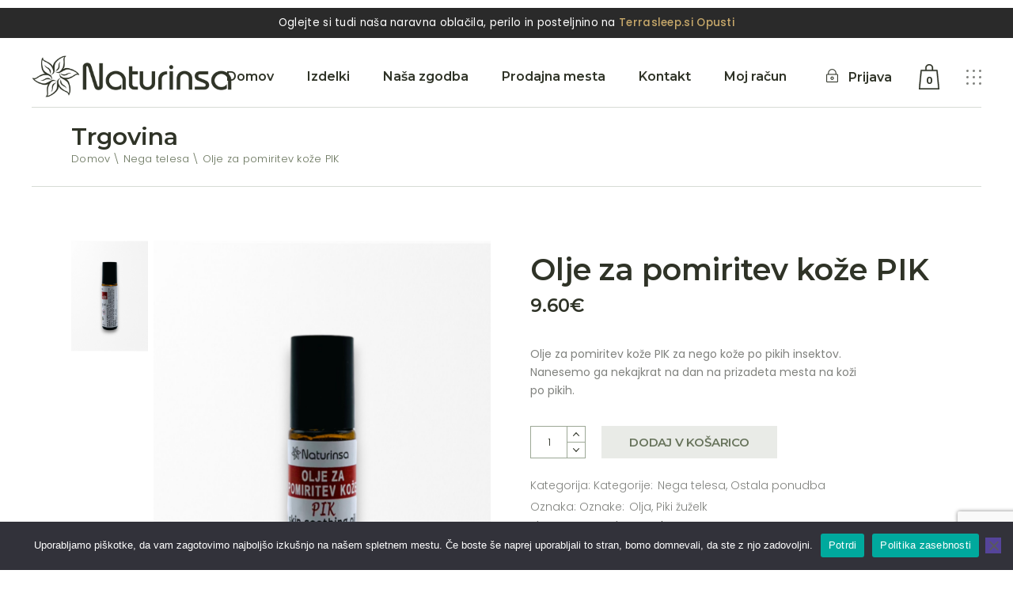

--- FILE ---
content_type: text/html; charset=UTF-8
request_url: https://www.naturinsa.si/izdelek/olje-za-pomiritev-koze-pik/
body_size: 35439
content:
<!DOCTYPE html>
<html lang="sl-SI">
<head>
	<meta charset="UTF-8">
	<meta name="viewport" content="width=device-width, initial-scale=1, user-scalable=yes">
	<link rel="profile" href="https://gmpg.org/xfn/11">
	
	

<meta name='robots' content='index, follow, max-image-preview:large, max-snippet:-1, max-video-preview:-1' />

	<!-- This site is optimized with the Yoast SEO Premium plugin v20.7 (Yoast SEO v26.7) - https://yoast.com/wordpress/plugins/seo/ -->
	<title>Olje za pomiritev kože PIK - Naturinsa - naravna zeliščna kozmetika</title>
	<meta name="description" content="Olje za pomiritev kože PIK za nego kože po pikih insektov. Nanesemo ga nekajkrat na dan na prizadeta mesta na koži po pikih." />
	<link rel="canonical" href="https://www.naturinsa.si/izdelek/olje-za-pomiritev-koze-pik/" />
	<meta property="og:locale" content="sl_SI" />
	<meta property="og:type" content="article" />
	<meta property="og:title" content="Olje za pomiritev kože PIK" />
	<meta property="og:description" content="Olje za pomiritev kože PIK za nego kože po pikih insektov. Nanesemo ga nekajkrat na dan na prizadeta mesta na koži po pikih." />
	<meta property="og:url" content="https://www.naturinsa.si/izdelek/olje-za-pomiritev-koze-pik/" />
	<meta property="og:site_name" content="Naturinsa - naravna zeliščna kozmetika" />
	<meta property="article:publisher" content="https://www.facebook.com/Naturinsa-100741742513838" />
	<meta property="article:modified_time" content="2025-10-11T16:52:49+00:00" />
	<meta property="og:image" content="https://www.naturinsa.si/wp-content/uploads/2023/05/olje-za-pomiritev-koze-pik.png" />
	<meta property="og:image:width" content="1384" />
	<meta property="og:image:height" content="2000" />
	<meta property="og:image:type" content="image/png" />
	<meta name="twitter:card" content="summary_large_image" />
	<meta name="twitter:label1" content="Est. reading time" />
	<meta name="twitter:data1" content="1 minuta" />
	<script type="application/ld+json" class="yoast-schema-graph">{"@context":"https://schema.org","@graph":[{"@type":"WebPage","@id":"https://www.naturinsa.si/izdelek/olje-za-pomiritev-koze-pik/","url":"https://www.naturinsa.si/izdelek/olje-za-pomiritev-koze-pik/","name":"Olje za pomiritev kože PIK - Naturinsa - naravna zeliščna kozmetika","isPartOf":{"@id":"https://www.naturinsa.si/#website"},"primaryImageOfPage":{"@id":"https://www.naturinsa.si/izdelek/olje-za-pomiritev-koze-pik/#primaryimage"},"image":{"@id":"https://www.naturinsa.si/izdelek/olje-za-pomiritev-koze-pik/#primaryimage"},"thumbnailUrl":"https://www.naturinsa.si/wp-content/uploads/2023/05/olje-za-pomiritev-koze-pik.png","datePublished":"2023-05-21T07:37:37+00:00","dateModified":"2025-10-11T16:52:49+00:00","description":"Olje za pomiritev kože PIK za nego kože po pikih insektov. Nanesemo ga nekajkrat na dan na prizadeta mesta na koži po pikih.","breadcrumb":{"@id":"https://www.naturinsa.si/izdelek/olje-za-pomiritev-koze-pik/#breadcrumb"},"inLanguage":"sl-SI","potentialAction":[{"@type":"ReadAction","target":["https://www.naturinsa.si/izdelek/olje-za-pomiritev-koze-pik/"]}]},{"@type":"ImageObject","inLanguage":"sl-SI","@id":"https://www.naturinsa.si/izdelek/olje-za-pomiritev-koze-pik/#primaryimage","url":"https://www.naturinsa.si/wp-content/uploads/2023/05/olje-za-pomiritev-koze-pik.png","contentUrl":"https://www.naturinsa.si/wp-content/uploads/2023/05/olje-za-pomiritev-koze-pik.png","width":1384,"height":2000,"caption":"Pomirjujoče olje po piku insektov in žuželk"},{"@type":"BreadcrumbList","@id":"https://www.naturinsa.si/izdelek/olje-za-pomiritev-koze-pik/#breadcrumb","itemListElement":[{"@type":"ListItem","position":1,"name":"Domov","item":"https://www.naturinsa.si/"},{"@type":"ListItem","position":2,"name":"Trgovina","item":"https://www.naturinsa.si/trgovina/"},{"@type":"ListItem","position":3,"name":"Olje za pomiritev kože PIK"}]},{"@type":"WebSite","@id":"https://www.naturinsa.si/#website","url":"https://www.naturinsa.si/","name":"Naturinsa - naravna zeliščna kozmetika","description":"korak k naravni lepoti","publisher":{"@id":"https://www.naturinsa.si/#organization"},"potentialAction":[{"@type":"SearchAction","target":{"@type":"EntryPoint","urlTemplate":"https://www.naturinsa.si/?s={search_term_string}"},"query-input":{"@type":"PropertyValueSpecification","valueRequired":true,"valueName":"search_term_string"}}],"inLanguage":"sl-SI"},{"@type":"Organization","@id":"https://www.naturinsa.si/#organization","name":"Naturinsa, zdrava trgovina","url":"https://www.naturinsa.si/","logo":{"@type":"ImageObject","inLanguage":"sl-SI","@id":"https://www.naturinsa.si/#/schema/logo/image/","url":"https://www.naturinsa.si/wp-content/uploads/2022/01/Naturinsa-logo-final3.png","contentUrl":"https://www.naturinsa.si/wp-content/uploads/2022/01/Naturinsa-logo-final3.png","width":500,"height":109,"caption":"Naturinsa, zdrava trgovina"},"image":{"@id":"https://www.naturinsa.si/#/schema/logo/image/"},"sameAs":["https://www.facebook.com/Naturinsa-100741742513838","https://www.instagram.com/naturinsa_slo/"]}]}</script>
	<!-- / Yoast SEO Premium plugin. -->


<link rel='dns-prefetch' href='//www.googletagmanager.com' />
<link rel='dns-prefetch' href='//fonts.googleapis.com' />
<link rel="alternate" type="application/rss+xml" title="Naturinsa - naravna zeliščna kozmetika &raquo; Vir" href="https://www.naturinsa.si/feed/" />
<link rel="alternate" type="application/rss+xml" title="Naturinsa - naravna zeliščna kozmetika &raquo; Vir komentarjev" href="https://www.naturinsa.si/comments/feed/" />
<link rel="alternate" title="oEmbed (JSON)" type="application/json+oembed" href="https://www.naturinsa.si/wp-json/oembed/1.0/embed?url=https%3A%2F%2Fwww.naturinsa.si%2Fizdelek%2Folje-za-pomiritev-koze-pik%2F" />
<link rel="alternate" title="oEmbed (XML)" type="text/xml+oembed" href="https://www.naturinsa.si/wp-json/oembed/1.0/embed?url=https%3A%2F%2Fwww.naturinsa.si%2Fizdelek%2Folje-za-pomiritev-koze-pik%2F&#038;format=xml" />
<style id='wp-img-auto-sizes-contain-inline-css' type='text/css'>
img:is([sizes=auto i],[sizes^="auto," i]){contain-intrinsic-size:3000px 1500px}
/*# sourceURL=wp-img-auto-sizes-contain-inline-css */
</style>
<link rel='stylesheet' id='animate-css' href='https://www.naturinsa.si/wp-content/plugins/qi-blocks/assets/css/plugins/animate/animate.min.css?ver=4.1.1' type='text/css' media='all' />
<link rel='stylesheet' id='sbi_styles-css' href='https://www.naturinsa.si/wp-content/plugins/instagram-feed/css/sbi-styles.min.css?ver=6.10.0' type='text/css' media='all' />
<link rel='stylesheet' id='dripicons-css' href='https://www.naturinsa.si/wp-content/plugins/sante-core/inc/icons/dripicons/assets/css/dripicons.min.css?ver=1.2.6' type='text/css' media='all' />
<link rel='stylesheet' id='elegant-icons-css' href='https://www.naturinsa.si/wp-content/plugins/sante-core/inc/icons/elegant-icons/assets/css/elegant-icons.min.css?ver=1.2.6' type='text/css' media='all' />
<link rel='stylesheet' id='font-awesome-css' href='https://www.naturinsa.si/wp-content/plugins/sante-core/inc/icons/font-awesome/assets/css/all.min.css?ver=1.2.6' type='text/css' media='all' />
<link rel='stylesheet' id='ionicons-css' href='https://www.naturinsa.si/wp-content/plugins/sante-core/inc/icons/ionicons/assets/css/ionicons.min.css?ver=1.2.6' type='text/css' media='all' />
<link rel='stylesheet' id='linea-icons-css' href='https://www.naturinsa.si/wp-content/plugins/sante-core/inc/icons/linea-icons/assets/css/linea-icons.min.css?ver=1.2.6' type='text/css' media='all' />
<link rel='stylesheet' id='linear-icons-css' href='https://www.naturinsa.si/wp-content/plugins/sante-core/inc/icons/linear-icons/assets/css/linear-icons.min.css?ver=1.2.6' type='text/css' media='all' />
<link rel='stylesheet' id='material-icons-css' href='https://fonts.googleapis.com/icon?family=Material+Icons&#038;ver=1.2.6' type='text/css' media='all' />
<link rel='stylesheet' id='simple-line-icons-css' href='https://www.naturinsa.si/wp-content/plugins/sante-core/inc/icons/simple-line-icons/assets/css/simple-line-icons.min.css?ver=1.2.6' type='text/css' media='all' />
<style id='wp-emoji-styles-inline-css' type='text/css'>

	img.wp-smiley, img.emoji {
		display: inline !important;
		border: none !important;
		box-shadow: none !important;
		height: 1em !important;
		width: 1em !important;
		margin: 0 0.07em !important;
		vertical-align: -0.1em !important;
		background: none !important;
		padding: 0 !important;
	}
/*# sourceURL=wp-emoji-styles-inline-css */
</style>
<style id='wp-block-library-inline-css' type='text/css'>
:root{--wp-block-synced-color:#7a00df;--wp-block-synced-color--rgb:122,0,223;--wp-bound-block-color:var(--wp-block-synced-color);--wp-editor-canvas-background:#ddd;--wp-admin-theme-color:#007cba;--wp-admin-theme-color--rgb:0,124,186;--wp-admin-theme-color-darker-10:#006ba1;--wp-admin-theme-color-darker-10--rgb:0,107,160.5;--wp-admin-theme-color-darker-20:#005a87;--wp-admin-theme-color-darker-20--rgb:0,90,135;--wp-admin-border-width-focus:2px}@media (min-resolution:192dpi){:root{--wp-admin-border-width-focus:1.5px}}.wp-element-button{cursor:pointer}:root .has-very-light-gray-background-color{background-color:#eee}:root .has-very-dark-gray-background-color{background-color:#313131}:root .has-very-light-gray-color{color:#eee}:root .has-very-dark-gray-color{color:#313131}:root .has-vivid-green-cyan-to-vivid-cyan-blue-gradient-background{background:linear-gradient(135deg,#00d084,#0693e3)}:root .has-purple-crush-gradient-background{background:linear-gradient(135deg,#34e2e4,#4721fb 50%,#ab1dfe)}:root .has-hazy-dawn-gradient-background{background:linear-gradient(135deg,#faaca8,#dad0ec)}:root .has-subdued-olive-gradient-background{background:linear-gradient(135deg,#fafae1,#67a671)}:root .has-atomic-cream-gradient-background{background:linear-gradient(135deg,#fdd79a,#004a59)}:root .has-nightshade-gradient-background{background:linear-gradient(135deg,#330968,#31cdcf)}:root .has-midnight-gradient-background{background:linear-gradient(135deg,#020381,#2874fc)}:root{--wp--preset--font-size--normal:16px;--wp--preset--font-size--huge:42px}.has-regular-font-size{font-size:1em}.has-larger-font-size{font-size:2.625em}.has-normal-font-size{font-size:var(--wp--preset--font-size--normal)}.has-huge-font-size{font-size:var(--wp--preset--font-size--huge)}.has-text-align-center{text-align:center}.has-text-align-left{text-align:left}.has-text-align-right{text-align:right}.has-fit-text{white-space:nowrap!important}#end-resizable-editor-section{display:none}.aligncenter{clear:both}.items-justified-left{justify-content:flex-start}.items-justified-center{justify-content:center}.items-justified-right{justify-content:flex-end}.items-justified-space-between{justify-content:space-between}.screen-reader-text{border:0;clip-path:inset(50%);height:1px;margin:-1px;overflow:hidden;padding:0;position:absolute;width:1px;word-wrap:normal!important}.screen-reader-text:focus{background-color:#ddd;clip-path:none;color:#444;display:block;font-size:1em;height:auto;left:5px;line-height:normal;padding:15px 23px 14px;text-decoration:none;top:5px;width:auto;z-index:100000}html :where(.has-border-color){border-style:solid}html :where([style*=border-top-color]){border-top-style:solid}html :where([style*=border-right-color]){border-right-style:solid}html :where([style*=border-bottom-color]){border-bottom-style:solid}html :where([style*=border-left-color]){border-left-style:solid}html :where([style*=border-width]){border-style:solid}html :where([style*=border-top-width]){border-top-style:solid}html :where([style*=border-right-width]){border-right-style:solid}html :where([style*=border-bottom-width]){border-bottom-style:solid}html :where([style*=border-left-width]){border-left-style:solid}html :where(img[class*=wp-image-]){height:auto;max-width:100%}:where(figure){margin:0 0 1em}html :where(.is-position-sticky){--wp-admin--admin-bar--position-offset:var(--wp-admin--admin-bar--height,0px)}@media screen and (max-width:600px){html :where(.is-position-sticky){--wp-admin--admin-bar--position-offset:0px}}
/*# sourceURL=/wp-includes/css/dist/block-library/common.min.css */
</style>
<style id='classic-theme-styles-inline-css' type='text/css'>
/*! This file is auto-generated */
.wp-block-button__link{color:#fff;background-color:#32373c;border-radius:9999px;box-shadow:none;text-decoration:none;padding:calc(.667em + 2px) calc(1.333em + 2px);font-size:1.125em}.wp-block-file__button{background:#32373c;color:#fff;text-decoration:none}
/*# sourceURL=/wp-includes/css/classic-themes.min.css */
</style>
<link rel='stylesheet' id='contact-form-7-css' href='https://www.naturinsa.si/wp-content/plugins/contact-form-7/includes/css/styles.css?ver=6.1.4' type='text/css' media='all' />
<link rel='stylesheet' id='cookie-notice-front-css' href='https://www.naturinsa.si/wp-content/plugins/cookie-notice/css/front.min.css?ver=2.5.11' type='text/css' media='all' />
<link rel='stylesheet' id='ctf_styles-css' href='https://www.naturinsa.si/wp-content/plugins/custom-twitter-feeds/css/ctf-styles.min.css?ver=2.3.1' type='text/css' media='all' />
<link rel='stylesheet' id='esg-plugin-settings-css' href='https://www.naturinsa.si/wp-content/plugins/essential-grid/public/assets/css/settings.css?ver=3.0.19' type='text/css' media='all' />
<link rel='stylesheet' id='tp-fontello-css' href='https://www.naturinsa.si/wp-content/plugins/essential-grid/public/assets/font/fontello/css/fontello.css?ver=3.0.19' type='text/css' media='all' />
<link rel='stylesheet' id='wpa-css-css' href='https://www.naturinsa.si/wp-content/plugins/honeypot/includes/css/wpa.css?ver=2.3.04' type='text/css' media='all' />
<link rel='stylesheet' id='qi-blocks-grid-css' href='https://www.naturinsa.si/wp-content/plugins/qi-blocks/assets/dist/grid.css?ver=1.4.7' type='text/css' media='all' />
<link rel='stylesheet' id='qi-blocks-main-css' href='https://www.naturinsa.si/wp-content/plugins/qi-blocks/assets/dist/main.css?ver=1.4.7' type='text/css' media='all' />
<link rel='stylesheet' id='template-kit-export-css' href='https://www.naturinsa.si/wp-content/plugins/template-kit-export/assets/public/template-kit-export-public.css?ver=1.0.23' type='text/css' media='all' />
<link rel='stylesheet' id='widgetopts-styles-css' href='https://www.naturinsa.si/wp-content/plugins/widget-options/assets/css/widget-options.css?ver=4.1.3' type='text/css' media='all' />
<style id='woocommerce-inline-inline-css' type='text/css'>
.woocommerce form .form-row .required { visibility: visible; }
/*# sourceURL=woocommerce-inline-inline-css */
</style>
<link rel='stylesheet' id='cff-css' href='https://www.naturinsa.si/wp-content/plugins/custom-facebook-feed/assets/css/cff-style.min.css?ver=4.3.4' type='text/css' media='all' />
<link rel='stylesheet' id='sb-font-awesome-css' href='https://www.naturinsa.si/wp-content/plugins/custom-facebook-feed/assets/css/font-awesome.min.css?ver=4.7.0' type='text/css' media='all' />
<link rel='stylesheet' id='qi-addons-for-elementor-grid-style-css' href='https://www.naturinsa.si/wp-content/plugins/qi-addons-for-elementor/assets/css/grid.min.css?ver=1.9.5' type='text/css' media='all' />
<link rel='stylesheet' id='qi-addons-for-elementor-helper-parts-style-css' href='https://www.naturinsa.si/wp-content/plugins/qi-addons-for-elementor/assets/css/helper-parts.min.css?ver=1.9.5' type='text/css' media='all' />
<link rel='stylesheet' id='qi-addons-for-elementor-style-css' href='https://www.naturinsa.si/wp-content/plugins/qi-addons-for-elementor/assets/css/main.min.css?ver=1.9.5' type='text/css' media='all' />
<link rel='stylesheet' id='perfect-scrollbar-css' href='https://www.naturinsa.si/wp-content/plugins/sante-core/assets/plugins/perfect-scrollbar/perfect-scrollbar.css?ver=6.9' type='text/css' media='all' />
<link rel='stylesheet' id='swiper-css' href='https://www.naturinsa.si/wp-content/plugins/qi-addons-for-elementor/assets/plugins/swiper/8.4.5/swiper.min.css?ver=8.4.5' type='text/css' media='all' />
<link rel='stylesheet' id='sante-main-css' href='https://www.naturinsa.si/wp-content/themes/sante/assets/css/main.min.css?ver=6.9' type='text/css' media='all' />
<link rel='stylesheet' id='sante-core-style-css' href='https://www.naturinsa.si/wp-content/plugins/sante-core/assets/css/sante-core.min.css?ver=6.9' type='text/css' media='all' />
<link rel='stylesheet' id='sante-membership-style-css' href='https://www.naturinsa.si/wp-content/plugins/sante-membership/assets/css/sante-membership.min.css?ver=6.9' type='text/css' media='all' />
<link rel='stylesheet' id='brands-styles-css' href='https://www.naturinsa.si/wp-content/plugins/woocommerce/assets/css/brands.css?ver=10.4.3' type='text/css' media='all' />
<link rel='stylesheet' id='magnific-popup-css' href='https://www.naturinsa.si/wp-content/themes/sante/assets/plugins/magnific-popup/magnific-popup.css?ver=6.9' type='text/css' media='all' />
<link rel='stylesheet' id='sante-google-fonts-css' href='https://fonts.googleapis.com/css?family=Montserrat%3A300%2C400%2C500%2C600%2C700%2C800%7CPoppins%3A300%2C400%2C500%2C600%2C700%2C800%7CQuentin%3A300%2C400%2C500%2C600%2C700%2C800&#038;subset=latin-ext&#038;display=swap&#038;ver=1.0.0' type='text/css' media='all' />
<link rel='stylesheet' id='sante-style-css' href='https://www.naturinsa.si/wp-content/themes/sante/style.css?ver=6.9' type='text/css' media='all' />
<style id='sante-style-inline-css' type='text/css'>
#qodef-page-footer-top-area { background-color: #2f3327;}#qodef-page-footer-bottom-area { background-color: #2f3327;}
/*# sourceURL=sante-style-inline-css */
</style>
<link rel='stylesheet' id='select2-css' href='https://www.naturinsa.si/wp-content/plugins/woocommerce/assets/css/select2.css?ver=10.4.3' type='text/css' media='all' />
<link rel='stylesheet' id='sante-core-dashboard-style-css' href='https://www.naturinsa.si/wp-content/plugins/sante-core/inc/core-dashboard/assets/css/core-dashboard.min.css?ver=6.9' type='text/css' media='all' />
<link rel='stylesheet' id='elementor-frontend-css' href='https://www.naturinsa.si/wp-content/plugins/elementor/assets/css/frontend.min.css?ver=3.34.1' type='text/css' media='all' />
<style id='elementor-frontend-inline-css' type='text/css'>
.elementor-kit-2351{--e-global-color-primary:#111323;--e-global-color-secondary:#7857FB;--e-global-color-text:#5D5D66;--e-global-color-accent:#57D0DA;--e-global-color-9133698:#F7A1D5;--e-global-color-8261aa7:#FFFFFF;font-weight:400;}.elementor-kit-2351 button,.elementor-kit-2351 input[type="button"],.elementor-kit-2351 input[type="submit"],.elementor-kit-2351 .elementor-button{background-color:#7857FB;font-family:"Ubuntu", Sans-serif;font-size:14px;font-weight:700;text-transform:uppercase;line-height:1em;letter-spacing:-0.2px;color:#FFFFFF;border-radius:0px 0px 0px 0px;}.elementor-kit-2351 e-page-transition{background-color:#FFBC7D;}.elementor-section.elementor-section-boxed > .elementor-container{max-width:1200px;}.e-con{--container-max-width:1200px;}.elementor-widget:not(:last-child){margin-block-end:0px;}.elementor-element{--widgets-spacing:0px 0px;--widgets-spacing-row:0px;--widgets-spacing-column:0px;}{}h1.entry-title{display:var(--page-title-display);}@media(max-width:1024px){.elementor-section.elementor-section-boxed > .elementor-container{max-width:1024px;}.e-con{--container-max-width:1024px;}}@media(max-width:767px){.elementor-section.elementor-section-boxed > .elementor-container{max-width:767px;}.e-con{--container-max-width:767px;}}
.elementor-widget-form .elementor-field-group > label, .elementor-widget-form .elementor-field-subgroup label{color:var( --e-global-color-text );}.elementor-widget-form .elementor-field-type-html{color:var( --e-global-color-text );}.elementor-widget-form .elementor-field-group .elementor-field{color:var( --e-global-color-text );}.elementor-widget-form .e-form__buttons__wrapper__button-next{background-color:var( --e-global-color-accent );}.elementor-widget-form .elementor-button[type="submit"]{background-color:var( --e-global-color-accent );}.elementor-widget-form .e-form__buttons__wrapper__button-previous{background-color:var( --e-global-color-accent );}.elementor-widget-form{--e-form-steps-indicator-inactive-primary-color:var( --e-global-color-text );--e-form-steps-indicator-active-primary-color:var( --e-global-color-accent );--e-form-steps-indicator-completed-primary-color:var( --e-global-color-accent );--e-form-steps-indicator-progress-color:var( --e-global-color-accent );--e-form-steps-indicator-progress-background-color:var( --e-global-color-text );--e-form-steps-indicator-progress-meter-color:var( --e-global-color-text );}.elementor-6002 .elementor-element.elementor-element-8dd9eea > .elementor-widget-container{padding:20px 20px 20px 20px;}.elementor-6002 .elementor-element.elementor-element-8dd9eea .elementor-field-group{padding-right:calc( 25px/2 );padding-left:calc( 25px/2 );margin-bottom:25px;}.elementor-6002 .elementor-element.elementor-element-8dd9eea .elementor-form-fields-wrapper{margin-left:calc( -25px/2 );margin-right:calc( -25px/2 );margin-bottom:-25px;}.elementor-6002 .elementor-element.elementor-element-8dd9eea .elementor-field-group.recaptcha_v3-bottomleft, .elementor-6002 .elementor-element.elementor-element-8dd9eea .elementor-field-group.recaptcha_v3-bottomright{margin-bottom:0;}body.rtl .elementor-6002 .elementor-element.elementor-element-8dd9eea .elementor-labels-inline .elementor-field-group > label{padding-left:0px;}body:not(.rtl) .elementor-6002 .elementor-element.elementor-element-8dd9eea .elementor-labels-inline .elementor-field-group > label{padding-right:0px;}body .elementor-6002 .elementor-element.elementor-element-8dd9eea .elementor-labels-above .elementor-field-group > label{padding-bottom:0px;}.elementor-6002 .elementor-element.elementor-element-8dd9eea .elementor-field-type-html{padding-bottom:0px;}.elementor-6002 .elementor-element.elementor-element-8dd9eea .elementor-field-group .elementor-field:not(.elementor-select-wrapper){background-color:#ffffff;}.elementor-6002 .elementor-element.elementor-element-8dd9eea .elementor-field-group .elementor-select-wrapper select{background-color:#ffffff;}.elementor-6002 .elementor-element.elementor-element-8dd9eea .e-form__buttons__wrapper__button-next{background-color:#80827E;color:#ffffff;}.elementor-6002 .elementor-element.elementor-element-8dd9eea .elementor-button[type="submit"]{background-color:#80827E;color:#ffffff;}.elementor-6002 .elementor-element.elementor-element-8dd9eea .elementor-button[type="submit"] svg *{fill:#ffffff;}.elementor-6002 .elementor-element.elementor-element-8dd9eea .e-form__buttons__wrapper__button-previous{background-color:#80827E;color:#000000;}.elementor-6002 .elementor-element.elementor-element-8dd9eea .e-form__buttons__wrapper__button-next:hover{color:#ffffff;}.elementor-6002 .elementor-element.elementor-element-8dd9eea .elementor-button[type="submit"]:hover{color:#ffffff;}.elementor-6002 .elementor-element.elementor-element-8dd9eea .elementor-button[type="submit"]:hover svg *{fill:#ffffff;}.elementor-6002 .elementor-element.elementor-element-8dd9eea .e-form__buttons__wrapper__button-previous:hover{color:#ffffff;}.elementor-6002 .elementor-element.elementor-element-8dd9eea .elementor-button{border-radius:20px 20px 20px 20px;}.elementor-6002 .elementor-element.elementor-element-8dd9eea{--e-form-steps-indicators-spacing:20px;--e-form-steps-indicator-padding:30px;--e-form-steps-indicator-inactive-secondary-color:#ffffff;--e-form-steps-indicator-active-secondary-color:#ffffff;--e-form-steps-indicator-completed-secondary-color:#ffffff;--e-form-steps-divider-width:1px;--e-form-steps-divider-gap:10px;}#elementor-popup-modal-6002 .dialog-widget-content{animation-duration:0.7s;background-color:transparent;background-image:linear-gradient(180deg, #F8F9F7 0%, #F8F9F7 100%);border-radius:20px 20px 20px 20px;box-shadow:2px 8px 23px 3px rgba(0,0,0,0.2);}#elementor-popup-modal-6002{background-color:#00000094;justify-content:center;align-items:center;pointer-events:all;}#elementor-popup-modal-6002 .dialog-message{width:640px;height:auto;padding:20px 20px 20px 20px;}#elementor-popup-modal-6002 .dialog-close-button{display:flex;}
/*# sourceURL=elementor-frontend-inline-css */
</style>
<link rel='stylesheet' id='widget-form-css' href='https://www.naturinsa.si/wp-content/plugins/elementor-pro/assets/css/widget-form.min.css?ver=3.34.0' type='text/css' media='all' />
<link rel='stylesheet' id='e-animation-fadeIn-css' href='https://www.naturinsa.si/wp-content/plugins/elementor/assets/lib/animations/styles/fadeIn.min.css?ver=3.34.1' type='text/css' media='all' />
<link rel='stylesheet' id='e-popup-css' href='https://www.naturinsa.si/wp-content/plugins/elementor-pro/assets/css/conditionals/popup.min.css?ver=3.34.0' type='text/css' media='all' />
<link rel='stylesheet' id='sante-core-elementor-css' href='https://www.naturinsa.si/wp-content/plugins/sante-core/inc/plugins/elementor/assets/css/elementor.min.css?ver=6.9' type='text/css' media='all' />
<link rel='stylesheet' id='elementor-icons-css' href='https://www.naturinsa.si/wp-content/plugins/elementor/assets/lib/eicons/css/elementor-icons.min.css?ver=5.45.0' type='text/css' media='all' />
<link rel='stylesheet' id='cffstyles-css' href='https://www.naturinsa.si/wp-content/plugins/custom-facebook-feed/assets/css/cff-style.min.css?ver=4.3.4' type='text/css' media='all' />
<link rel='stylesheet' id='sbistyles-css' href='https://www.naturinsa.si/wp-content/plugins/instagram-feed/css/sbi-styles.min.css?ver=6.10.0' type='text/css' media='all' />
<link rel='stylesheet' id='elementor-gf-local-ubuntu-css' href='https://www.naturinsa.si/wp-content/uploads/elementor/google-fonts/css/ubuntu.css?ver=1742382028' type='text/css' media='all' />
<script type="text/javascript" id="woocommerce-google-analytics-integration-gtag-js-after">
/* <![CDATA[ */
/* Google Analytics for WooCommerce (gtag.js) */
					window.dataLayer = window.dataLayer || [];
					function gtag(){dataLayer.push(arguments);}
					// Set up default consent state.
					for ( const mode of [{"analytics_storage":"denied","ad_storage":"denied","ad_user_data":"denied","ad_personalization":"denied","region":["AT","BE","BG","HR","CY","CZ","DK","EE","FI","FR","DE","GR","HU","IS","IE","IT","LV","LI","LT","LU","MT","NL","NO","PL","PT","RO","SK","SI","ES","SE","GB","CH"]}] || [] ) {
						gtag( "consent", "default", { "wait_for_update": 500, ...mode } );
					}
					gtag("js", new Date());
					gtag("set", "developer_id.dOGY3NW", true);
					gtag("config", "G-7SJPWYBC49", {"track_404":true,"allow_google_signals":true,"logged_in":false,"linker":{"domains":[],"allow_incoming":false},"custom_map":{"dimension1":"logged_in"}});
//# sourceURL=woocommerce-google-analytics-integration-gtag-js-after
/* ]]> */
</script>
<script type="text/javascript" src="https://www.naturinsa.si/wp-includes/js/jquery/jquery.min.js?ver=3.7.1" id="jquery-core-js"></script>
<script type="text/javascript" src="https://www.naturinsa.si/wp-includes/js/jquery/jquery-migrate.min.js?ver=3.4.1" id="jquery-migrate-js"></script>
<script type="text/javascript" src="https://www.naturinsa.si/wp-content/plugins/woocommerce-ps/js/psjquery.js?ver=6.9" id="psjquery-js"></script>
<script type="text/javascript" id="cookie-notice-front-js-before">
/* <![CDATA[ */
var cnArgs = {"ajaxUrl":"https:\/\/www.naturinsa.si\/wp-admin\/admin-ajax.php","nonce":"f6d5daacb0","hideEffect":"fade","position":"bottom","onScroll":false,"onScrollOffset":100,"onClick":false,"cookieName":"cookie_notice_accepted","cookieTime":2592000,"cookieTimeRejected":2592000,"globalCookie":false,"redirection":false,"cache":true,"revokeCookies":false,"revokeCookiesOpt":"automatic"};

//# sourceURL=cookie-notice-front-js-before
/* ]]> */
</script>
<script type="text/javascript" src="https://www.naturinsa.si/wp-content/plugins/cookie-notice/js/front.min.js?ver=2.5.11" id="cookie-notice-front-js"></script>
<script type="text/javascript" src="https://www.naturinsa.si/wp-content/plugins/template-kit-export/assets/public/template-kit-export-public.js?ver=1.0.23" id="template-kit-export-js"></script>
<script type="text/javascript" src="https://www.naturinsa.si/wp-content/plugins/woocommerce/assets/js/jquery-blockui/jquery.blockUI.min.js?ver=2.7.0-wc.10.4.3" id="wc-jquery-blockui-js" defer="defer" data-wp-strategy="defer"></script>
<script type="text/javascript" id="wc-add-to-cart-js-extra">
/* <![CDATA[ */
var wc_add_to_cart_params = {"ajax_url":"/wp-admin/admin-ajax.php","wc_ajax_url":"/?wc-ajax=%%endpoint%%","i18n_view_cart":"Prika\u017ei ko\u0161arico","cart_url":"https://www.naturinsa.si/kosarica/","is_cart":"","cart_redirect_after_add":"no"};
//# sourceURL=wc-add-to-cart-js-extra
/* ]]> */
</script>
<script type="text/javascript" src="https://www.naturinsa.si/wp-content/plugins/woocommerce/assets/js/frontend/add-to-cart.min.js?ver=10.4.3" id="wc-add-to-cart-js" defer="defer" data-wp-strategy="defer"></script>
<script type="text/javascript" id="wc-single-product-js-extra">
/* <![CDATA[ */
var wc_single_product_params = {"i18n_required_rating_text":"Ocenite izdelek","i18n_rating_options":["1 od 5 zvezdic","2 od 5 zvezdic","3 od 5 zvezdic","4 od 5 zvezdic","5 od 5 zvezdic"],"i18n_product_gallery_trigger_text":"Ogled galerije slik v celozaslonskem na\u010dinu","review_rating_required":"yes","flexslider":{"rtl":false,"animation":"slide","smoothHeight":true,"directionNav":false,"controlNav":"thumbnails","slideshow":false,"animationSpeed":500,"animationLoop":false,"allowOneSlide":false},"zoom_enabled":"","zoom_options":[],"photoswipe_enabled":"","photoswipe_options":{"shareEl":false,"closeOnScroll":false,"history":false,"hideAnimationDuration":0,"showAnimationDuration":0},"flexslider_enabled":""};
//# sourceURL=wc-single-product-js-extra
/* ]]> */
</script>
<script type="text/javascript" src="https://www.naturinsa.si/wp-content/plugins/woocommerce/assets/js/frontend/single-product.min.js?ver=10.4.3" id="wc-single-product-js" defer="defer" data-wp-strategy="defer"></script>
<script type="text/javascript" src="https://www.naturinsa.si/wp-content/plugins/woocommerce/assets/js/js-cookie/js.cookie.min.js?ver=2.1.4-wc.10.4.3" id="wc-js-cookie-js" defer="defer" data-wp-strategy="defer"></script>
<script type="text/javascript" id="woocommerce-js-extra">
/* <![CDATA[ */
var woocommerce_params = {"ajax_url":"/wp-admin/admin-ajax.php","wc_ajax_url":"/?wc-ajax=%%endpoint%%","i18n_password_show":"Prika\u017ei geslo","i18n_password_hide":"Skrij geslo"};
//# sourceURL=woocommerce-js-extra
/* ]]> */
</script>
<script type="text/javascript" src="https://www.naturinsa.si/wp-content/plugins/woocommerce/assets/js/frontend/woocommerce.min.js?ver=10.4.3" id="woocommerce-js" defer="defer" data-wp-strategy="defer"></script>
<script type="text/javascript" src="https://www.naturinsa.si/wp-content/plugins/woocommerce/assets/js/select2/select2.full.min.js?ver=4.0.3-wc.10.4.3" id="wc-select2-js" defer="defer" data-wp-strategy="defer"></script>
<link rel="https://api.w.org/" href="https://www.naturinsa.si/wp-json/" /><link rel="alternate" title="JSON" type="application/json" href="https://www.naturinsa.si/wp-json/wp/v2/product/6223" /><link rel="EditURI" type="application/rsd+xml" title="RSD" href="https://www.naturinsa.si/xmlrpc.php?rsd" />
<meta name="generator" content="WordPress 6.9" />
<meta name="generator" content="WooCommerce 10.4.3" />
<link rel='shortlink' href='https://www.naturinsa.si/?p=6223' />
<meta name="google-site-verification" content="0rUd4CSi2uCNu2-b6ul8gDJ4JNszdNv_NWq_Ydh3_4s" />
<!-- Google Tag Manager -->
<script>(function(w,d,s,l,i){w[l]=w[l]||[];w[l].push({'gtm.start':
new Date().getTime(),event:'gtm.js'});var f=d.getElementsByTagName(s)[0],
j=d.createElement(s),dl=l!='dataLayer'?'&l='+l:'';j.async=true;j.src=
'https://www.googletagmanager.com/gtm.js?id='+i+dl;f.parentNode.insertBefore(j,f);
})(window,document,'script','dataLayer','GTM-NJR74DW');</script>
<!-- End Google Tag Manager --><script>
	function expand(param) {
		param.style.display = (param.style.display == "none") ? "block" : "none";
	}
	function read_toggle(id, more, less) {
		el = document.getElementById("readlink" + id);
		el.innerHTML = (el.innerHTML == more) ? less : more;
		expand(document.getElementById("read" + id));
	}
	</script>
<!-- This website runs the Product Feed ELITE for WooCommerce by AdTribes.io plugin -->
<!-- Google site verification - Google for WooCommerce -->
<meta name="google-site-verification" content="0rUd4CSi2uCNu2-b6ul8gDJ4JNszdNv_NWq_Ydh3_4s" />
	<noscript><style>.woocommerce-product-gallery{ opacity: 1 !important; }</style></noscript>
	<meta name="generator" content="Elementor 3.34.1; features: additional_custom_breakpoints; settings: css_print_method-internal, google_font-enabled, font_display-auto">
			<style>
				.e-con.e-parent:nth-of-type(n+4):not(.e-lazyloaded):not(.e-no-lazyload),
				.e-con.e-parent:nth-of-type(n+4):not(.e-lazyloaded):not(.e-no-lazyload) * {
					background-image: none !important;
				}
				@media screen and (max-height: 1024px) {
					.e-con.e-parent:nth-of-type(n+3):not(.e-lazyloaded):not(.e-no-lazyload),
					.e-con.e-parent:nth-of-type(n+3):not(.e-lazyloaded):not(.e-no-lazyload) * {
						background-image: none !important;
					}
				}
				@media screen and (max-height: 640px) {
					.e-con.e-parent:nth-of-type(n+2):not(.e-lazyloaded):not(.e-no-lazyload),
					.e-con.e-parent:nth-of-type(n+2):not(.e-lazyloaded):not(.e-no-lazyload) * {
						background-image: none !important;
					}
				}
			</style>
			<meta name="generator" content="Powered by Slider Revolution 6.7.40 - responsive, Mobile-Friendly Slider Plugin for WordPress with comfortable drag and drop interface." />
<link rel="icon" href="https://www.naturinsa.si/wp-content/uploads/2023/05/favicon-100x100.png" sizes="32x32" />
<link rel="icon" href="https://www.naturinsa.si/wp-content/uploads/2023/05/favicon-300x300.png" sizes="192x192" />
<link rel="apple-touch-icon" href="https://www.naturinsa.si/wp-content/uploads/2023/05/favicon-300x300.png" />
<meta name="msapplication-TileImage" content="https://www.naturinsa.si/wp-content/uploads/2023/05/favicon-300x300.png" />
<style type="text/css">

*[id^='readlink'] {
 font-weight: normal;
 color: #000000;
 background: #ffffff;
 padding: 0px;
 border-bottom: 1px solid #000000;
 -webkit-box-shadow: none !important;
 box-shadow: none !important;
 -webkit-transition: none !important;
}

*[id^='readlink']:hover {
 font-weight: normal;
 color: #e0003b;
 padding: 0px;
 border-bottom: 1px solid #000000;
}

*[id^='readlink']:focus {
 outline: none;
 color: #000000;
}

</style>
<script>function setREVStartSize(e){
			//window.requestAnimationFrame(function() {
				window.RSIW = window.RSIW===undefined ? window.innerWidth : window.RSIW;
				window.RSIH = window.RSIH===undefined ? window.innerHeight : window.RSIH;
				try {
					var pw = document.getElementById(e.c).parentNode.offsetWidth,
						newh;
					pw = pw===0 || isNaN(pw) || (e.l=="fullwidth" || e.layout=="fullwidth") ? window.RSIW : pw;
					e.tabw = e.tabw===undefined ? 0 : parseInt(e.tabw);
					e.thumbw = e.thumbw===undefined ? 0 : parseInt(e.thumbw);
					e.tabh = e.tabh===undefined ? 0 : parseInt(e.tabh);
					e.thumbh = e.thumbh===undefined ? 0 : parseInt(e.thumbh);
					e.tabhide = e.tabhide===undefined ? 0 : parseInt(e.tabhide);
					e.thumbhide = e.thumbhide===undefined ? 0 : parseInt(e.thumbhide);
					e.mh = e.mh===undefined || e.mh=="" || e.mh==="auto" ? 0 : parseInt(e.mh,0);
					if(e.layout==="fullscreen" || e.l==="fullscreen")
						newh = Math.max(e.mh,window.RSIH);
					else{
						e.gw = Array.isArray(e.gw) ? e.gw : [e.gw];
						for (var i in e.rl) if (e.gw[i]===undefined || e.gw[i]===0) e.gw[i] = e.gw[i-1];
						e.gh = e.el===undefined || e.el==="" || (Array.isArray(e.el) && e.el.length==0)? e.gh : e.el;
						e.gh = Array.isArray(e.gh) ? e.gh : [e.gh];
						for (var i in e.rl) if (e.gh[i]===undefined || e.gh[i]===0) e.gh[i] = e.gh[i-1];
											
						var nl = new Array(e.rl.length),
							ix = 0,
							sl;
						e.tabw = e.tabhide>=pw ? 0 : e.tabw;
						e.thumbw = e.thumbhide>=pw ? 0 : e.thumbw;
						e.tabh = e.tabhide>=pw ? 0 : e.tabh;
						e.thumbh = e.thumbhide>=pw ? 0 : e.thumbh;
						for (var i in e.rl) nl[i] = e.rl[i]<window.RSIW ? 0 : e.rl[i];
						sl = nl[0];
						for (var i in nl) if (sl>nl[i] && nl[i]>0) { sl = nl[i]; ix=i;}
						var m = pw>(e.gw[ix]+e.tabw+e.thumbw) ? 1 : (pw-(e.tabw+e.thumbw)) / (e.gw[ix]);
						newh =  (e.gh[ix] * m) + (e.tabh + e.thumbh);
					}
					var el = document.getElementById(e.c);
					if (el!==null && el) el.style.height = newh+"px";
					el = document.getElementById(e.c+"_wrapper");
					if (el!==null && el) {
						el.style.height = newh+"px";
						el.style.display = "block";
					}
				} catch(e){
					console.log("Failure at Presize of Slider:" + e)
				}
			//});
		  };</script>
		<style type="text/css" id="wp-custom-css">
			@media (min-width: 1100px) {
body.woocommerce-cart #qodef-woo-page .cart-collaterals {
  max-width: 35% !important;
}

.search-haeder-top {
  max-width: 200px;
	}}

	/*footer text color */
.textwidget h4 {
	color: #ccd0c7 !important;
}
	
#qodef-page-footer .widget a:hover {
  color: #ccd0c7;
}
	
	.qodef-icon-list-item .qodef-icon-holder .qodef-icon {
	color: #80827e !important;
}
	
#qodef-page-footer-top-area {
    padding: 50px 0 50px;
}

/* CENA IZDELKA NA SREDINO */
span.price,	.woocommerce-Price-amount.amount  span { 
	/*display: flex;*/ 
  justify-content: center;
	padding: 10px 0px 10px 0px;
	}
	
li.product {
	text-align: center;
}

/* POMAKNI IME IZDELKA NAVZDOL */
#qodef-woo-page .qodef-woo-product-title, #yith-quick-view-modal .qodef-woo-product-title, .qodef-woo-shortcode .qodef-woo-product-title {
	padding-top: 15px;
}

/* TAGI */
.widget.widget_tag_cloud .tagcloud a {
  border: 1px solid;
  padding: 3px;
}
	
.widget.widget_tag_cloud .tagcloud a:hover {
  border: 2px solid;
  padding: 3px;
}

.widget .tagcloud a {
	text-transform: none;
	}}

.widget.widget_tag_cloud .tagcloud a::after {
	content: none;
}	

/* ERROR COLOR */
.woocommerce-page div.woocommerce .woocommerce-error[role=alert], .woocommerce-page div.woocommerce .woocommerce-info[role=alert], .woocommerce-page div.woocommerce .woocommerce-message[role=alert] {
    color: #8F0300;
}

/* PRAZEN PROSTOR NAD VSEBINO */
#qodef-page-inner {
	padding: 100px 0 100px;
}

/* TAGI */
.widget.widget_tag_cloud .tagcloud {
	/*text-align: center;*/
	/*text-align: justify;*/
}

/* TAGI TITLE*/
.qodef-m-title::first-letter {
text-transform: capitalize;
}


#qodef-woo-page.qodef--single .woocommerce-product-gallery.qodef-position--left .woocommerce-product-gallery__wrapper>.qodef-woo-thumbnails-wrapper .woocommerce-product-gallery__image { 
    width: auto !important; 
    height: auto !important; 
} 

.woocommerce-store-notice,
p.demo_store {
    background-color: #2a2a2a;
    color: #ffffff;
    font-size: 13.5px;
    font-weight: 400;
    letter-spacing: 0.3px;
    padding: 8px 16px;
    text-align: center;
}

.woocommerce-store-notice a {
    color: #c8a96a;
    font-weight: 500;
    text-decoration: none;
}

.woocommerce-store-notice a:hover {
    text-decoration: underline;
}
		</style>
		</head>
<body class="wp-singular product-template-default single single-product postid-6223 wp-custom-logo wp-theme-sante theme-sante cookies-not-set qi-blocks-1.4.7 qodef-gutenberg--no-touch qode-framework-1.2.6 woocommerce woocommerce-page woocommerce-demo-store woocommerce-no-js qodef-qi--no-touch qi-addons-for-elementor-1.9.5 sante-core-1.4 sante-membership-1.2 qode-optimizer-1.0.4 qode-optimizer-premium-1.0.3 sante-1.5.1 qodef-content-grid-1300 qodef-age-verification--opened qodef-back-to-top--enabled  qodef-top-slider--disabled qodef-header--standard qodef-header-appearance--none qodef-mobile-header--standard qodef-drop-down-second--full-width qodef-drop-down-second--animate-height qodef-header-standard--center qodef-search--covers-header elementor-default elementor-kit-2351" itemscope itemtype="https://schema.org/WebPage">
	<!-- Google Tag Manager (noscript) -->
<noscript><iframe src="https://www.googletagmanager.com/ns.html?id=GTM-NJR74DW"
height="0" width="0" style="display:none;visibility:hidden"></iframe></noscript>
<!-- End Google Tag Manager (noscript) --><p role="complementary" aria-label="Obvestilo trgovine" class="woocommerce-store-notice demo_store" data-notice-id="afd4016c861e944a4447282e48b0fdd5" style="display:none;">Oglejte si tudi naša naravna oblačila, perilo in posteljnino na <a href="https://www.terrasleep.si" target="_blank" rel="noopener">Terrasleep.si</a>
 <a role="button" href="#" class="woocommerce-store-notice__dismiss-link">Opusti</a></p>	<div id="qodef-page-wrapper" class="">
		
<header id="qodef-page-header" >
		<div id="qodef-page-header-inner" class="">
		<div class="qodef-header-wrapper">
	<div class="qodef-header-logo">
		<a itemprop="url" class="qodef-header-logo-link qodef-height--set" href="https://www.naturinsa.si/" style="height:54px" rel="home">
	<img fetchpriority="high" width="3000" height="640" src="https://www.naturinsa.si/wp-content/uploads/2023/05/naturinsa-logos.png" class="qodef-header-logo-image qodef--main" alt="logo main" itemprop="image" srcset="https://www.naturinsa.si/wp-content/uploads/2023/05/naturinsa-logos.png 3000w, https://www.naturinsa.si/wp-content/uploads/2023/05/naturinsa-logos-300x64.png 300w, https://www.naturinsa.si/wp-content/uploads/2023/05/naturinsa-logos-600x128.png 600w, https://www.naturinsa.si/wp-content/uploads/2023/05/naturinsa-logos-1024x218.png 1024w, https://www.naturinsa.si/wp-content/uploads/2023/05/naturinsa-logos-768x164.png 768w, https://www.naturinsa.si/wp-content/uploads/2023/05/naturinsa-logos-1536x328.png 1536w, https://www.naturinsa.si/wp-content/uploads/2023/05/naturinsa-logos-2048x437.png 2048w, https://www.naturinsa.si/wp-content/uploads/2023/05/naturinsa-logos-800x171.png 800w" sizes="(max-width: 3000px) 100vw, 3000px" />	<img width="3000" height="640" src="https://www.naturinsa.si/wp-content/uploads/2023/05/naturinsa-logos.png" class="qodef-header-logo-image qodef--dark" alt="logo dark" itemprop="image" srcset="https://www.naturinsa.si/wp-content/uploads/2023/05/naturinsa-logos.png 3000w, https://www.naturinsa.si/wp-content/uploads/2023/05/naturinsa-logos-300x64.png 300w, https://www.naturinsa.si/wp-content/uploads/2023/05/naturinsa-logos-600x128.png 600w, https://www.naturinsa.si/wp-content/uploads/2023/05/naturinsa-logos-1024x218.png 1024w, https://www.naturinsa.si/wp-content/uploads/2023/05/naturinsa-logos-768x164.png 768w, https://www.naturinsa.si/wp-content/uploads/2023/05/naturinsa-logos-1536x328.png 1536w, https://www.naturinsa.si/wp-content/uploads/2023/05/naturinsa-logos-2048x437.png 2048w, https://www.naturinsa.si/wp-content/uploads/2023/05/naturinsa-logos-800x171.png 800w" sizes="(max-width: 3000px) 100vw, 3000px" />	<img width="3000" height="640" src="https://www.naturinsa.si/wp-content/uploads/2023/05/naturinsa-logos-white-1.png" class="qodef-header-logo-image qodef--light" alt="logo light" itemprop="image" srcset="https://www.naturinsa.si/wp-content/uploads/2023/05/naturinsa-logos-white-1.png 3000w, https://www.naturinsa.si/wp-content/uploads/2023/05/naturinsa-logos-white-1-300x64.png 300w, https://www.naturinsa.si/wp-content/uploads/2023/05/naturinsa-logos-white-1-600x128.png 600w, https://www.naturinsa.si/wp-content/uploads/2023/05/naturinsa-logos-white-1-1024x218.png 1024w, https://www.naturinsa.si/wp-content/uploads/2023/05/naturinsa-logos-white-1-768x164.png 768w, https://www.naturinsa.si/wp-content/uploads/2023/05/naturinsa-logos-white-1-1536x328.png 1536w, https://www.naturinsa.si/wp-content/uploads/2023/05/naturinsa-logos-white-1-2048x437.png 2048w, https://www.naturinsa.si/wp-content/uploads/2023/05/naturinsa-logos-white-1-800x171.png 800w" sizes="(max-width: 3000px) 100vw, 3000px" /></a>	</div>
		<nav class="qodef-header-navigation" role="navigation" aria-label="Top Menu">
		<ul id="menu-main-menu-1" class="menu"><li class="menu-item menu-item-type-post_type menu-item-object-page menu-item-home menu-item-5093"><svg class="qodef-menu-arrow-svg" version="1.1" xmlns="http://www.w3.org/2000/svg" xmlns:xlink="http://www.w3.org/1999/xlink" x="0px" y="0px"
                             width="6px" height="11.402px" viewBox="0 0 6 11.402" enable-background="new 0 0 6 11.402" xml:space="preserve">
                            <g>
                                <path fill="#2F3327" d="M0.193,11.379c-0.035-0.016-0.068-0.035-0.1-0.059C0.031,11.258,0,11.186,0,11.104s0.031-0.154,0.094-0.217
                                    l5.191-5.18L0.094,0.516C0.031,0.461,0,0.391,0,0.305s0.031-0.156,0.094-0.211C0.148,0.031,0.219,0,0.305,0
                                    s0.156,0.031,0.211,0.094l5.402,5.402C5.973,5.551,6,5.619,6,5.701S5.973,5.855,5.918,5.918L0.516,11.32
                                    c-0.031,0.023-0.064,0.043-0.1,0.059s-0.072,0.023-0.111,0.023S0.229,11.395,0.193,11.379z"/>
                            </g>
                        </svg><a href="https://www.naturinsa.si/"><span class="qodef-menu-item-text">Domov</span></a></li>
<li class="menu-item menu-item-type-custom menu-item-object-custom menu-item-has-children menu-item-6370 qodef-menu-item--narrow"><svg class="qodef-menu-arrow-svg" version="1.1" xmlns="http://www.w3.org/2000/svg" xmlns:xlink="http://www.w3.org/1999/xlink" x="0px" y="0px"
                             width="6px" height="11.402px" viewBox="0 0 6 11.402" enable-background="new 0 0 6 11.402" xml:space="preserve">
                            <g>
                                <path fill="#2F3327" d="M0.193,11.379c-0.035-0.016-0.068-0.035-0.1-0.059C0.031,11.258,0,11.186,0,11.104s0.031-0.154,0.094-0.217
                                    l5.191-5.18L0.094,0.516C0.031,0.461,0,0.391,0,0.305s0.031-0.156,0.094-0.211C0.148,0.031,0.219,0,0.305,0
                                    s0.156,0.031,0.211,0.094l5.402,5.402C5.973,5.551,6,5.619,6,5.701S5.973,5.855,5.918,5.918L0.516,11.32
                                    c-0.031,0.023-0.064,0.043-0.1,0.059s-0.072,0.023-0.111,0.023S0.229,11.395,0.193,11.379z"/>
                            </g>
                        </svg><a href="https://www.naturinsa.si/trgovina/"><span class="qodef-menu-item-text">Izdelki<span class="qodef-icon-linear-icons lnr-chevron-right lnr" ></span></span></a>
<div class="qodef-drop-down-second"><div class="qodef-drop-down-second-inner"><ul class="sub-menu">
	<li class="menu-item menu-item-type-taxonomy menu-item-object-product_cat menu-item-4778"><svg class="qodef-menu-arrow-svg" version="1.1" xmlns="http://www.w3.org/2000/svg" xmlns:xlink="http://www.w3.org/1999/xlink" x="0px" y="0px"
                             width="6px" height="11.402px" viewBox="0 0 6 11.402" enable-background="new 0 0 6 11.402" xml:space="preserve">
                            <g>
                                <path fill="#2F3327" d="M0.193,11.379c-0.035-0.016-0.068-0.035-0.1-0.059C0.031,11.258,0,11.186,0,11.104s0.031-0.154,0.094-0.217
                                    l5.191-5.18L0.094,0.516C0.031,0.461,0,0.391,0,0.305s0.031-0.156,0.094-0.211C0.148,0.031,0.219,0,0.305,0
                                    s0.156,0.031,0.211,0.094l5.402,5.402C5.973,5.551,6,5.619,6,5.701S5.973,5.855,5.918,5.918L0.516,11.32
                                    c-0.031,0.023-0.064,0.043-0.1,0.059s-0.072,0.023-0.111,0.023S0.229,11.395,0.193,11.379z"/>
                            </g>
                        </svg><a href="https://www.naturinsa.si/kategorija-izdelka/nega-obraza/"><span class="qodef-menu-item-text">Nega obraza</span></a></li>
	<li class="menu-item menu-item-type-taxonomy menu-item-object-product_cat current-product-ancestor current-menu-parent current-product-parent menu-item-4779"><svg class="qodef-menu-arrow-svg" version="1.1" xmlns="http://www.w3.org/2000/svg" xmlns:xlink="http://www.w3.org/1999/xlink" x="0px" y="0px"
                             width="6px" height="11.402px" viewBox="0 0 6 11.402" enable-background="new 0 0 6 11.402" xml:space="preserve">
                            <g>
                                <path fill="#2F3327" d="M0.193,11.379c-0.035-0.016-0.068-0.035-0.1-0.059C0.031,11.258,0,11.186,0,11.104s0.031-0.154,0.094-0.217
                                    l5.191-5.18L0.094,0.516C0.031,0.461,0,0.391,0,0.305s0.031-0.156,0.094-0.211C0.148,0.031,0.219,0,0.305,0
                                    s0.156,0.031,0.211,0.094l5.402,5.402C5.973,5.551,6,5.619,6,5.701S5.973,5.855,5.918,5.918L0.516,11.32
                                    c-0.031,0.023-0.064,0.043-0.1,0.059s-0.072,0.023-0.111,0.023S0.229,11.395,0.193,11.379z"/>
                            </g>
                        </svg><a href="https://www.naturinsa.si/kategorija-izdelka/nega-telesa/"><span class="qodef-menu-item-text">Nega telesa</span></a></li>
	<li class="menu-item menu-item-type-taxonomy menu-item-object-product_cat menu-item-4781"><svg class="qodef-menu-arrow-svg" version="1.1" xmlns="http://www.w3.org/2000/svg" xmlns:xlink="http://www.w3.org/1999/xlink" x="0px" y="0px"
                             width="6px" height="11.402px" viewBox="0 0 6 11.402" enable-background="new 0 0 6 11.402" xml:space="preserve">
                            <g>
                                <path fill="#2F3327" d="M0.193,11.379c-0.035-0.016-0.068-0.035-0.1-0.059C0.031,11.258,0,11.186,0,11.104s0.031-0.154,0.094-0.217
                                    l5.191-5.18L0.094,0.516C0.031,0.461,0,0.391,0,0.305s0.031-0.156,0.094-0.211C0.148,0.031,0.219,0,0.305,0
                                    s0.156,0.031,0.211,0.094l5.402,5.402C5.973,5.551,6,5.619,6,5.701S5.973,5.855,5.918,5.918L0.516,11.32
                                    c-0.031,0.023-0.064,0.043-0.1,0.059s-0.072,0.023-0.111,0.023S0.229,11.395,0.193,11.379z"/>
                            </g>
                        </svg><a href="https://www.naturinsa.si/kategorija-izdelka/darilni-paketi/"><span class="qodef-menu-item-text">Darilni paketi</span></a></li>
	<li class="menu-item menu-item-type-taxonomy menu-item-object-product_cat current-product-ancestor current-menu-parent current-product-parent menu-item-6038"><svg class="qodef-menu-arrow-svg" version="1.1" xmlns="http://www.w3.org/2000/svg" xmlns:xlink="http://www.w3.org/1999/xlink" x="0px" y="0px"
                             width="6px" height="11.402px" viewBox="0 0 6 11.402" enable-background="new 0 0 6 11.402" xml:space="preserve">
                            <g>
                                <path fill="#2F3327" d="M0.193,11.379c-0.035-0.016-0.068-0.035-0.1-0.059C0.031,11.258,0,11.186,0,11.104s0.031-0.154,0.094-0.217
                                    l5.191-5.18L0.094,0.516C0.031,0.461,0,0.391,0,0.305s0.031-0.156,0.094-0.211C0.148,0.031,0.219,0,0.305,0
                                    s0.156,0.031,0.211,0.094l5.402,5.402C5.973,5.551,6,5.619,6,5.701S5.973,5.855,5.918,5.918L0.516,11.32
                                    c-0.031,0.023-0.064,0.043-0.1,0.059s-0.072,0.023-0.111,0.023S0.229,11.395,0.193,11.379z"/>
                            </g>
                        </svg><a href="https://www.naturinsa.si/kategorija-izdelka/ostala-ponudba/"><span class="qodef-menu-item-text">Ostala ponudba</span></a></li>
</ul></div></div>
</li>
<li class="menu-item menu-item-type-post_type menu-item-object-page menu-item-5565"><svg class="qodef-menu-arrow-svg" version="1.1" xmlns="http://www.w3.org/2000/svg" xmlns:xlink="http://www.w3.org/1999/xlink" x="0px" y="0px"
                             width="6px" height="11.402px" viewBox="0 0 6 11.402" enable-background="new 0 0 6 11.402" xml:space="preserve">
                            <g>
                                <path fill="#2F3327" d="M0.193,11.379c-0.035-0.016-0.068-0.035-0.1-0.059C0.031,11.258,0,11.186,0,11.104s0.031-0.154,0.094-0.217
                                    l5.191-5.18L0.094,0.516C0.031,0.461,0,0.391,0,0.305s0.031-0.156,0.094-0.211C0.148,0.031,0.219,0,0.305,0
                                    s0.156,0.031,0.211,0.094l5.402,5.402C5.973,5.551,6,5.619,6,5.701S5.973,5.855,5.918,5.918L0.516,11.32
                                    c-0.031,0.023-0.064,0.043-0.1,0.059s-0.072,0.023-0.111,0.023S0.229,11.395,0.193,11.379z"/>
                            </g>
                        </svg><a href="https://www.naturinsa.si/nasa-zgodba/"><span class="qodef-menu-item-text">Naša zgodba</span></a></li>
<li class="menu-item menu-item-type-post_type menu-item-object-page menu-item-5423"><svg class="qodef-menu-arrow-svg" version="1.1" xmlns="http://www.w3.org/2000/svg" xmlns:xlink="http://www.w3.org/1999/xlink" x="0px" y="0px"
                             width="6px" height="11.402px" viewBox="0 0 6 11.402" enable-background="new 0 0 6 11.402" xml:space="preserve">
                            <g>
                                <path fill="#2F3327" d="M0.193,11.379c-0.035-0.016-0.068-0.035-0.1-0.059C0.031,11.258,0,11.186,0,11.104s0.031-0.154,0.094-0.217
                                    l5.191-5.18L0.094,0.516C0.031,0.461,0,0.391,0,0.305s0.031-0.156,0.094-0.211C0.148,0.031,0.219,0,0.305,0
                                    s0.156,0.031,0.211,0.094l5.402,5.402C5.973,5.551,6,5.619,6,5.701S5.973,5.855,5.918,5.918L0.516,11.32
                                    c-0.031,0.023-0.064,0.043-0.1,0.059s-0.072,0.023-0.111,0.023S0.229,11.395,0.193,11.379z"/>
                            </g>
                        </svg><a href="https://www.naturinsa.si/prodajna-mesta/"><span class="qodef-menu-item-text">Prodajna mesta</span></a></li>
<li class="menu-item menu-item-type-post_type menu-item-object-page menu-item-5266"><svg class="qodef-menu-arrow-svg" version="1.1" xmlns="http://www.w3.org/2000/svg" xmlns:xlink="http://www.w3.org/1999/xlink" x="0px" y="0px"
                             width="6px" height="11.402px" viewBox="0 0 6 11.402" enable-background="new 0 0 6 11.402" xml:space="preserve">
                            <g>
                                <path fill="#2F3327" d="M0.193,11.379c-0.035-0.016-0.068-0.035-0.1-0.059C0.031,11.258,0,11.186,0,11.104s0.031-0.154,0.094-0.217
                                    l5.191-5.18L0.094,0.516C0.031,0.461,0,0.391,0,0.305s0.031-0.156,0.094-0.211C0.148,0.031,0.219,0,0.305,0
                                    s0.156,0.031,0.211,0.094l5.402,5.402C5.973,5.551,6,5.619,6,5.701S5.973,5.855,5.918,5.918L0.516,11.32
                                    c-0.031,0.023-0.064,0.043-0.1,0.059s-0.072,0.023-0.111,0.023S0.229,11.395,0.193,11.379z"/>
                            </g>
                        </svg><a href="https://www.naturinsa.si/kontakt/"><span class="qodef-menu-item-text">Kontakt</span></a></li>
<li class="menu-item menu-item-type-post_type menu-item-object-page menu-item-3483"><svg class="qodef-menu-arrow-svg" version="1.1" xmlns="http://www.w3.org/2000/svg" xmlns:xlink="http://www.w3.org/1999/xlink" x="0px" y="0px"
                             width="6px" height="11.402px" viewBox="0 0 6 11.402" enable-background="new 0 0 6 11.402" xml:space="preserve">
                            <g>
                                <path fill="#2F3327" d="M0.193,11.379c-0.035-0.016-0.068-0.035-0.1-0.059C0.031,11.258,0,11.186,0,11.104s0.031-0.154,0.094-0.217
                                    l5.191-5.18L0.094,0.516C0.031,0.461,0,0.391,0,0.305s0.031-0.156,0.094-0.211C0.148,0.031,0.219,0,0.305,0
                                    s0.156,0.031,0.211,0.094l5.402,5.402C5.973,5.551,6,5.619,6,5.701S5.973,5.855,5.918,5.918L0.516,11.32
                                    c-0.031,0.023-0.064,0.043-0.1,0.059s-0.072,0.023-0.111,0.023S0.229,11.395,0.193,11.379z"/>
                            </g>
                        </svg><a href="https://www.naturinsa.si/moj-racun/"><span class="qodef-menu-item-text">Moj račun</span></a></li>
</ul>	</nav>
	<div class="qodef-widget-holder qodef--one">
		<div id="sante_membership_login_opener-9" class="widget-odd widget-first widget-1 widget widget_sante_membership_login_opener qodef-header-widget-area-one" data-area="header-widget-one">				<div class="qodef-login-opener-widget qodef-user-logged--out" style="margin: 0 0 0 0">
					<a href="#" class="qodef-login-opener">
    <span class="qodef-login-opener-icon"><span class="qodef-icon-elegant-icons icon_lock_alt" ></span></span>
	<span class="qodef-login-opener-text">Prijava</span>
</a>				</div>
			</div><div id="sante_core_woo_dropdown_cart-2" class="widget-even widget-2 widget widget_sante_core_woo_dropdown_cart qodef-header-widget-area-one" data-area="header-widget-one">			<div class="qodef-woo-dropdown-cart qodef-m" >
				<div class="qodef-woo-dropdown-cart-inner qodef-m-inner">
					<a itemprop="url" class="qodef-m-opener" href="https://www.naturinsa.si/kosarica/">
	<span class="qodef-m-opener-icon">
        <svg version="1.1" xmlns="http://www.w3.org/2000/svg" xmlns:xlink="http://www.w3.org/1999/xlink" x="0px" y="0px"
             width="101px" height="128px" viewBox="0 0 101.029 128.034" enable-background="new 0 0 101.029 128.034"
             xml:space="preserve">
            <path d="M92.168,31.617c-0.143-1.475-1.382-2.604-2.864-2.604H70.343v-9.748C70.343,8.641,61.697,0,51.076,0
                C40.451,0,31.806,8.641,31.806,19.266v9.748h-20.08c-1.482,0-2.723,1.129-2.865,2.604l-8.849,93.27
                c-0.073,0.808,0.19,1.608,0.739,2.208c0.544,0.599,1.318,0.939,2.125,0.939h95.276c0.808,0,1.581-0.341,2.126-0.939
                c0.549-0.6,0.813-1.4,0.738-2.208L92.168,31.617z M37.561,19.266c0-7.451,6.062-13.516,13.516-13.516
                c7.449,0,13.512,6.065,13.512,13.516v9.748H37.561V19.266z M6.04,122.283l8.3-87.518h20.343h32.783h19.223l8.301,87.518H6.04z"/>
        </svg>
    </span>
	<span class="qodef-m-opener-count">0</span>
</a><div class="qodef-m-dropdown">
	<div class="qodef-m-dropdown-inner">
		<p class="qodef-m-posts-not-found qodef-grid-item">V košarici nimate izdelkov</p>	</div>
</div>
				</div>
			</div>
			</div><div id="sante_core_side_area_opener-3" class="widget-odd widget-last widget-3 widget widget_sante_core_side_area_opener qodef-header-widget-area-one" data-area="header-widget-one"><a href="javascript:void(0)"  class="qodef-opener-icon qodef-m qodef-source--svg-path qodef-side-area-opener"  >
	<span class="qodef-m-icon qodef--open">
		<svg class="qodef-svg-opener" version="1.1" xmlns="http://www.w3.org/2000/svg" x="0px" y="0px"
width="19px" height="19px" viewBox="0 0 19 19" enable-background="new 0 0 19 19" xml:space="preserve">
<circle cx="1.5" cy="1.5" r="1.5"/>
<circle cx="9.5" cy="1.5" r="1.5"/>
<circle cx="17.5" cy="1.5" r="1.5"/>
<circle cx="1.5" cy="9.5" r="1.5"/>
<circle cx="9.5" cy="9.5" r="1.5"/>
<circle cx="17.5" cy="9.5" r="1.5"/>
<circle cx="1.5" cy="17.5" r="1.5"/>
<circle cx="9.5" cy="17.5" r="1.5"/>
<circle cx="17.5" cy="17.5" r="1.5"/>
</svg>
	</span>
        </a></div>	</div>
</div>	</div>
	</header><header id="qodef-page-mobile-header">
		<div id="qodef-page-mobile-header-inner" class="qodef-content-grid">
		<a itemprop="url" class="qodef-mobile-header-logo-link" href="https://www.naturinsa.si/" style="height:54px" rel="home">
	<img loading="lazy" width="468" height="100" src="https://www.naturinsa.si/wp-content/uploads/2023/05/naturinsa-logos-mobile.png" class="qodef-header-logo-image qodef--main" alt="logo main" itemprop="image" srcset="https://www.naturinsa.si/wp-content/uploads/2023/05/naturinsa-logos-mobile.png 468w, https://www.naturinsa.si/wp-content/uploads/2023/05/naturinsa-logos-mobile-300x64.png 300w" sizes="(max-width: 468px) 100vw, 468px" />	</a>	<div class="qodef-widget-holder qodef--one">
		<div id="sante_core_woo_dropdown_cart-7" class="widget-odd widget-last widget-first widget-1 widget widget_sante_core_woo_dropdown_cart qodef-mobile-header-widget-area-one" data-area="mobile-header">			<div class="qodef-woo-dropdown-cart qodef-m" >
				<div class="qodef-woo-dropdown-cart-inner qodef-m-inner">
					<a itemprop="url" class="qodef-m-opener" href="https://www.naturinsa.si/kosarica/">
	<span class="qodef-m-opener-icon">
        <svg version="1.1" xmlns="http://www.w3.org/2000/svg" xmlns:xlink="http://www.w3.org/1999/xlink" x="0px" y="0px"
             width="101px" height="128px" viewBox="0 0 101.029 128.034" enable-background="new 0 0 101.029 128.034"
             xml:space="preserve">
            <path d="M92.168,31.617c-0.143-1.475-1.382-2.604-2.864-2.604H70.343v-9.748C70.343,8.641,61.697,0,51.076,0
                C40.451,0,31.806,8.641,31.806,19.266v9.748h-20.08c-1.482,0-2.723,1.129-2.865,2.604l-8.849,93.27
                c-0.073,0.808,0.19,1.608,0.739,2.208c0.544,0.599,1.318,0.939,2.125,0.939h95.276c0.808,0,1.581-0.341,2.126-0.939
                c0.549-0.6,0.813-1.4,0.738-2.208L92.168,31.617z M37.561,19.266c0-7.451,6.062-13.516,13.516-13.516
                c7.449,0,13.512,6.065,13.512,13.516v9.748H37.561V19.266z M6.04,122.283l8.3-87.518h20.343h32.783h19.223l8.301,87.518H6.04z"/>
        </svg>
    </span>
	<span class="qodef-m-opener-count">0</span>
</a><div class="qodef-m-dropdown">
	<div class="qodef-m-dropdown-inner">
		<p class="qodef-m-posts-not-found qodef-grid-item">V košarici nimate izdelkov</p>	</div>
</div>
				</div>
			</div>
			</div>	</div>
<a href="javascript:void(0)"  class="qodef-opener-icon qodef-m qodef-source--svg-path qodef-mobile-header-opener"  >
	<span class="qodef-m-icon qodef--open">
		<svg version="1.1" xmlns="http://www.w3.org/2000/svg" x="0px" y="0px"
	 width="19px" height="19px" viewBox="0 0 19 19" enable-background="new 0 0 19 19" xml:space="preserve">
	<circle cx="1.5" cy="1.5" r="1.5"/>
	<circle cx="9.5" cy="1.5" r="1.5"/>
	<circle cx="17.5" cy="1.5" r="1.5"/>
	<circle cx="1.5" cy="9.5" r="1.5"/>
	<circle cx="9.5" cy="9.5" r="1.5"/>
	<circle cx="17.5" cy="9.5" r="1.5"/>
	<circle cx="1.5" cy="17.5" r="1.5"/>
	<circle cx="9.5" cy="17.5" r="1.5"/>
	<circle cx="17.5" cy="17.5" r="1.5"/>
</svg>	</span>
            <span class="qodef-m-icon qodef--close">
			<svg xmlns="http://www.w3.org/2000/svg" enable-background="new 0 0 19 19" viewBox="0 0 19 19" x="0px" y="0px" width="19px" height="19px" xml:space="preserve" version="1.1">
<circle cx="1.5" cy="1.5" r="1.5" />
<circle cx="9.5" cy="1.5" r="1.5" />
<circle cx="17.5" cy="1.5" r="1.5" />
<circle cx="9.5" cy="9.5" r="1.5" />
<circle cx="17.5" cy="9.5" r="1.5" />
<circle cx="17.5" cy="17.5" r="1.5" />
</svg>		</span>
        </a>	<nav class="qodef-mobile-header-navigation" role="navigation" aria-label="Mobile Menu">
		<ul id="menu-glavni-meni-1" class="qodef-content-grid"><li class="menu-item menu-item-type-post_type menu-item-object-page menu-item-home menu-item-5265"><svg class="qodef-menu-arrow-svg" version="1.1" xmlns="http://www.w3.org/2000/svg" xmlns:xlink="http://www.w3.org/1999/xlink" x="0px" y="0px"
                             width="6px" height="11.402px" viewBox="0 0 6 11.402" enable-background="new 0 0 6 11.402" xml:space="preserve">
                            <g>
                                <path fill="#2F3327" d="M0.193,11.379c-0.035-0.016-0.068-0.035-0.1-0.059C0.031,11.258,0,11.186,0,11.104s0.031-0.154,0.094-0.217
                                    l5.191-5.18L0.094,0.516C0.031,0.461,0,0.391,0,0.305s0.031-0.156,0.094-0.211C0.148,0.031,0.219,0,0.305,0
                                    s0.156,0.031,0.211,0.094l5.402,5.402C5.973,5.551,6,5.619,6,5.701S5.973,5.855,5.918,5.918L0.516,11.32
                                    c-0.031,0.023-0.064,0.043-0.1,0.059s-0.072,0.023-0.111,0.023S0.229,11.395,0.193,11.379z"/>
                            </g>
                        </svg><a href="https://www.naturinsa.si/"><span class="qodef-menu-item-text">Domov</span></a></li>
<li class="menu-item menu-item-type-post_type_archive menu-item-object-product menu-item-6466"><svg class="qodef-menu-arrow-svg" version="1.1" xmlns="http://www.w3.org/2000/svg" xmlns:xlink="http://www.w3.org/1999/xlink" x="0px" y="0px"
                             width="6px" height="11.402px" viewBox="0 0 6 11.402" enable-background="new 0 0 6 11.402" xml:space="preserve">
                            <g>
                                <path fill="#2F3327" d="M0.193,11.379c-0.035-0.016-0.068-0.035-0.1-0.059C0.031,11.258,0,11.186,0,11.104s0.031-0.154,0.094-0.217
                                    l5.191-5.18L0.094,0.516C0.031,0.461,0,0.391,0,0.305s0.031-0.156,0.094-0.211C0.148,0.031,0.219,0,0.305,0
                                    s0.156,0.031,0.211,0.094l5.402,5.402C5.973,5.551,6,5.619,6,5.701S5.973,5.855,5.918,5.918L0.516,11.32
                                    c-0.031,0.023-0.064,0.043-0.1,0.059s-0.072,0.023-0.111,0.023S0.229,11.395,0.193,11.379z"/>
                            </g>
                        </svg><a href="https://www.naturinsa.si/trgovina/"><span class="qodef-menu-item-text">Vsi izdelki</span></a></li>
<li class="menu-item menu-item-type-taxonomy menu-item-object-product_cat menu-item-4810"><svg class="qodef-menu-arrow-svg" version="1.1" xmlns="http://www.w3.org/2000/svg" xmlns:xlink="http://www.w3.org/1999/xlink" x="0px" y="0px"
                             width="6px" height="11.402px" viewBox="0 0 6 11.402" enable-background="new 0 0 6 11.402" xml:space="preserve">
                            <g>
                                <path fill="#2F3327" d="M0.193,11.379c-0.035-0.016-0.068-0.035-0.1-0.059C0.031,11.258,0,11.186,0,11.104s0.031-0.154,0.094-0.217
                                    l5.191-5.18L0.094,0.516C0.031,0.461,0,0.391,0,0.305s0.031-0.156,0.094-0.211C0.148,0.031,0.219,0,0.305,0
                                    s0.156,0.031,0.211,0.094l5.402,5.402C5.973,5.551,6,5.619,6,5.701S5.973,5.855,5.918,5.918L0.516,11.32
                                    c-0.031,0.023-0.064,0.043-0.1,0.059s-0.072,0.023-0.111,0.023S0.229,11.395,0.193,11.379z"/>
                            </g>
                        </svg><a href="https://www.naturinsa.si/kategorija-izdelka/nega-obraza/"><span class="qodef-menu-item-text">Nega obraza</span></a></li>
<li class="menu-item menu-item-type-taxonomy menu-item-object-product_cat current-product-ancestor current-menu-parent current-product-parent menu-item-4811"><svg class="qodef-menu-arrow-svg" version="1.1" xmlns="http://www.w3.org/2000/svg" xmlns:xlink="http://www.w3.org/1999/xlink" x="0px" y="0px"
                             width="6px" height="11.402px" viewBox="0 0 6 11.402" enable-background="new 0 0 6 11.402" xml:space="preserve">
                            <g>
                                <path fill="#2F3327" d="M0.193,11.379c-0.035-0.016-0.068-0.035-0.1-0.059C0.031,11.258,0,11.186,0,11.104s0.031-0.154,0.094-0.217
                                    l5.191-5.18L0.094,0.516C0.031,0.461,0,0.391,0,0.305s0.031-0.156,0.094-0.211C0.148,0.031,0.219,0,0.305,0
                                    s0.156,0.031,0.211,0.094l5.402,5.402C5.973,5.551,6,5.619,6,5.701S5.973,5.855,5.918,5.918L0.516,11.32
                                    c-0.031,0.023-0.064,0.043-0.1,0.059s-0.072,0.023-0.111,0.023S0.229,11.395,0.193,11.379z"/>
                            </g>
                        </svg><a href="https://www.naturinsa.si/kategorija-izdelka/nega-telesa/"><span class="qodef-menu-item-text">Nega telesa</span></a></li>
<li class="menu-item menu-item-type-taxonomy menu-item-object-product_cat current-product-ancestor current-menu-parent current-product-parent menu-item-6036"><svg class="qodef-menu-arrow-svg" version="1.1" xmlns="http://www.w3.org/2000/svg" xmlns:xlink="http://www.w3.org/1999/xlink" x="0px" y="0px"
                             width="6px" height="11.402px" viewBox="0 0 6 11.402" enable-background="new 0 0 6 11.402" xml:space="preserve">
                            <g>
                                <path fill="#2F3327" d="M0.193,11.379c-0.035-0.016-0.068-0.035-0.1-0.059C0.031,11.258,0,11.186,0,11.104s0.031-0.154,0.094-0.217
                                    l5.191-5.18L0.094,0.516C0.031,0.461,0,0.391,0,0.305s0.031-0.156,0.094-0.211C0.148,0.031,0.219,0,0.305,0
                                    s0.156,0.031,0.211,0.094l5.402,5.402C5.973,5.551,6,5.619,6,5.701S5.973,5.855,5.918,5.918L0.516,11.32
                                    c-0.031,0.023-0.064,0.043-0.1,0.059s-0.072,0.023-0.111,0.023S0.229,11.395,0.193,11.379z"/>
                            </g>
                        </svg><a href="https://www.naturinsa.si/kategorija-izdelka/ostala-ponudba/"><span class="qodef-menu-item-text">Ostala ponudba</span></a></li>
<li class="menu-item menu-item-type-taxonomy menu-item-object-product_cat menu-item-4809"><svg class="qodef-menu-arrow-svg" version="1.1" xmlns="http://www.w3.org/2000/svg" xmlns:xlink="http://www.w3.org/1999/xlink" x="0px" y="0px"
                             width="6px" height="11.402px" viewBox="0 0 6 11.402" enable-background="new 0 0 6 11.402" xml:space="preserve">
                            <g>
                                <path fill="#2F3327" d="M0.193,11.379c-0.035-0.016-0.068-0.035-0.1-0.059C0.031,11.258,0,11.186,0,11.104s0.031-0.154,0.094-0.217
                                    l5.191-5.18L0.094,0.516C0.031,0.461,0,0.391,0,0.305s0.031-0.156,0.094-0.211C0.148,0.031,0.219,0,0.305,0
                                    s0.156,0.031,0.211,0.094l5.402,5.402C5.973,5.551,6,5.619,6,5.701S5.973,5.855,5.918,5.918L0.516,11.32
                                    c-0.031,0.023-0.064,0.043-0.1,0.059s-0.072,0.023-0.111,0.023S0.229,11.395,0.193,11.379z"/>
                            </g>
                        </svg><a href="https://www.naturinsa.si/kategorija-izdelka/darilni-paketi/"><span class="qodef-menu-item-text">Darilni paketi</span></a></li>
<li class="menu-item menu-item-type-post_type menu-item-object-page menu-item-6461"><svg class="qodef-menu-arrow-svg" version="1.1" xmlns="http://www.w3.org/2000/svg" xmlns:xlink="http://www.w3.org/1999/xlink" x="0px" y="0px"
                             width="6px" height="11.402px" viewBox="0 0 6 11.402" enable-background="new 0 0 6 11.402" xml:space="preserve">
                            <g>
                                <path fill="#2F3327" d="M0.193,11.379c-0.035-0.016-0.068-0.035-0.1-0.059C0.031,11.258,0,11.186,0,11.104s0.031-0.154,0.094-0.217
                                    l5.191-5.18L0.094,0.516C0.031,0.461,0,0.391,0,0.305s0.031-0.156,0.094-0.211C0.148,0.031,0.219,0,0.305,0
                                    s0.156,0.031,0.211,0.094l5.402,5.402C5.973,5.551,6,5.619,6,5.701S5.973,5.855,5.918,5.918L0.516,11.32
                                    c-0.031,0.023-0.064,0.043-0.1,0.059s-0.072,0.023-0.111,0.023S0.229,11.395,0.193,11.379z"/>
                            </g>
                        </svg><a href="https://www.naturinsa.si/nasa-zgodba/"><span class="qodef-menu-item-text">Naša zgodba</span></a></li>
<li class="menu-item menu-item-type-post_type menu-item-object-page menu-item-6462"><svg class="qodef-menu-arrow-svg" version="1.1" xmlns="http://www.w3.org/2000/svg" xmlns:xlink="http://www.w3.org/1999/xlink" x="0px" y="0px"
                             width="6px" height="11.402px" viewBox="0 0 6 11.402" enable-background="new 0 0 6 11.402" xml:space="preserve">
                            <g>
                                <path fill="#2F3327" d="M0.193,11.379c-0.035-0.016-0.068-0.035-0.1-0.059C0.031,11.258,0,11.186,0,11.104s0.031-0.154,0.094-0.217
                                    l5.191-5.18L0.094,0.516C0.031,0.461,0,0.391,0,0.305s0.031-0.156,0.094-0.211C0.148,0.031,0.219,0,0.305,0
                                    s0.156,0.031,0.211,0.094l5.402,5.402C5.973,5.551,6,5.619,6,5.701S5.973,5.855,5.918,5.918L0.516,11.32
                                    c-0.031,0.023-0.064,0.043-0.1,0.059s-0.072,0.023-0.111,0.023S0.229,11.395,0.193,11.379z"/>
                            </g>
                        </svg><a href="https://www.naturinsa.si/prodajna-mesta/"><span class="qodef-menu-item-text">Prodajna mesta</span></a></li>
<li class="menu-item menu-item-type-post_type menu-item-object-page menu-item-6463"><svg class="qodef-menu-arrow-svg" version="1.1" xmlns="http://www.w3.org/2000/svg" xmlns:xlink="http://www.w3.org/1999/xlink" x="0px" y="0px"
                             width="6px" height="11.402px" viewBox="0 0 6 11.402" enable-background="new 0 0 6 11.402" xml:space="preserve">
                            <g>
                                <path fill="#2F3327" d="M0.193,11.379c-0.035-0.016-0.068-0.035-0.1-0.059C0.031,11.258,0,11.186,0,11.104s0.031-0.154,0.094-0.217
                                    l5.191-5.18L0.094,0.516C0.031,0.461,0,0.391,0,0.305s0.031-0.156,0.094-0.211C0.148,0.031,0.219,0,0.305,0
                                    s0.156,0.031,0.211,0.094l5.402,5.402C5.973,5.551,6,5.619,6,5.701S5.973,5.855,5.918,5.918L0.516,11.32
                                    c-0.031,0.023-0.064,0.043-0.1,0.059s-0.072,0.023-0.111,0.023S0.229,11.395,0.193,11.379z"/>
                            </g>
                        </svg><a href="https://www.naturinsa.si/kontakt/"><span class="qodef-menu-item-text">Kontakt</span></a></li>
<li class="menu-item menu-item-type-post_type menu-item-object-page menu-item-6464"><svg class="qodef-menu-arrow-svg" version="1.1" xmlns="http://www.w3.org/2000/svg" xmlns:xlink="http://www.w3.org/1999/xlink" x="0px" y="0px"
                             width="6px" height="11.402px" viewBox="0 0 6 11.402" enable-background="new 0 0 6 11.402" xml:space="preserve">
                            <g>
                                <path fill="#2F3327" d="M0.193,11.379c-0.035-0.016-0.068-0.035-0.1-0.059C0.031,11.258,0,11.186,0,11.104s0.031-0.154,0.094-0.217
                                    l5.191-5.18L0.094,0.516C0.031,0.461,0,0.391,0,0.305s0.031-0.156,0.094-0.211C0.148,0.031,0.219,0,0.305,0
                                    s0.156,0.031,0.211,0.094l5.402,5.402C5.973,5.551,6,5.619,6,5.701S5.973,5.855,5.918,5.918L0.516,11.32
                                    c-0.031,0.023-0.064,0.043-0.1,0.059s-0.072,0.023-0.111,0.023S0.229,11.395,0.193,11.379z"/>
                            </g>
                        </svg><a href="https://www.naturinsa.si/moj-racun/"><span class="qodef-menu-item-text">Moj račun</span></a></li>
</ul>	</nav>
	</div>
	</header>		<div id="qodef-page-outer">
			<div class="qodef-page-title qodef-m qodef-title--standard-with-breadcrumbs qodef-alignment--left qodef-vertical-alignment--header-bottom">
		<div class="qodef-m-inner">
		<div class="qodef-m-content qodef-content-grid ">
    <h3 class="qodef-m-title entry-title">
        Trgovina    </h3>
    <div itemprop="breadcrumb" class="qodef-breadcrumbs"><a itemprop="url" class="qodef-breadcrumbs-link" href="https://www.naturinsa.si/"><span itemprop="title">Domov</span></a><span class="qodef-breadcrumbs-separator"></span><a itemprop="url" class="qodef-breadcrumbs-link" href="https://www.naturinsa.si/kategorija-izdelka/nega-telesa/"><span itemprop="title">Nega telesa</span></a><span class="qodef-breadcrumbs-separator"></span><span itemprop="title" class="qodef-breadcrumbs-current">Olje za pomiritev kože PIK</span></div></div>	</div>
	</div>			<div id="qodef-page-inner" class="qodef-content-grid">
	<main id="qodef-page-content" class="qodef-grid qodef-layout--template qodef--no-bottom-space "><div class="qodef-grid-inner clear"><div id="qodef-woo-page" class="qodef-grid-item qodef--single qodef-popup--magnific-popup qodef-magnific-popup qodef-popup-gallery">
					
			<div class="woocommerce-notices-wrapper"></div><div id="product-6223" class="product type-product post-6223 status-publish first instock product_cat-nega-telesa product_cat-ostala-ponudba product_tag-olja product_tag-piki-zuzelk has-post-thumbnail taxable shipping-taxable purchasable product-type-simple">

	<div class="qodef-woo-single-inner"><div class="qodef-woo-single-image"><div class="woocommerce-product-gallery woocommerce-product-gallery--with-images woocommerce-product-gallery--columns-4 images qodef-position--left" data-columns="4" style="opacity: 0; transition: opacity .25s ease-in-out;">
	<div class="woocommerce-product-gallery__wrapper">
		<div data-thumb="https://www.naturinsa.si/wp-content/uploads/2023/05/olje-za-pomiritev-koze-pik-300x434.png" data-thumb-alt="Pomirjujoče olje po piku insektov in žuželk" data-thumb-srcset="https://www.naturinsa.si/wp-content/uploads/2023/05/olje-za-pomiritev-koze-pik-300x434.png 300w, https://www.naturinsa.si/wp-content/uploads/2023/05/olje-za-pomiritev-koze-pik-600x867.png 600w, https://www.naturinsa.si/wp-content/uploads/2023/05/olje-za-pomiritev-koze-pik-208x300.png 208w, https://www.naturinsa.si/wp-content/uploads/2023/05/olje-za-pomiritev-koze-pik-709x1024.png 709w, https://www.naturinsa.si/wp-content/uploads/2023/05/olje-za-pomiritev-koze-pik-768x1110.png 768w, https://www.naturinsa.si/wp-content/uploads/2023/05/olje-za-pomiritev-koze-pik-1063x1536.png 1063w, https://www.naturinsa.si/wp-content/uploads/2023/05/olje-za-pomiritev-koze-pik-800x1156.png 800w, https://www.naturinsa.si/wp-content/uploads/2023/05/olje-za-pomiritev-koze-pik.png 1384w"  data-thumb-sizes="(max-width: 300px) 100vw, 300px" class="woocommerce-product-gallery__image"><a href="https://www.naturinsa.si/wp-content/uploads/2023/05/olje-za-pomiritev-koze-pik.png"><img loading="lazy" width="600" height="867" src="https://www.naturinsa.si/wp-content/uploads/2023/05/olje-za-pomiritev-koze-pik-600x867.png" class="wp-post-image" alt="Pomirjujoče olje po piku insektov in žuželk" data-caption="" data-src="https://www.naturinsa.si/wp-content/uploads/2023/05/olje-za-pomiritev-koze-pik.png" data-large_image="https://www.naturinsa.si/wp-content/uploads/2023/05/olje-za-pomiritev-koze-pik.png" data-large_image_width="1384" data-large_image_height="2000" decoding="async" srcset="https://www.naturinsa.si/wp-content/uploads/2023/05/olje-za-pomiritev-koze-pik-600x867.png 600w, https://www.naturinsa.si/wp-content/uploads/2023/05/olje-za-pomiritev-koze-pik-300x434.png 300w, https://www.naturinsa.si/wp-content/uploads/2023/05/olje-za-pomiritev-koze-pik-208x300.png 208w, https://www.naturinsa.si/wp-content/uploads/2023/05/olje-za-pomiritev-koze-pik-709x1024.png 709w, https://www.naturinsa.si/wp-content/uploads/2023/05/olje-za-pomiritev-koze-pik-768x1110.png 768w, https://www.naturinsa.si/wp-content/uploads/2023/05/olje-za-pomiritev-koze-pik-1063x1536.png 1063w, https://www.naturinsa.si/wp-content/uploads/2023/05/olje-za-pomiritev-koze-pik-800x1156.png 800w, https://www.naturinsa.si/wp-content/uploads/2023/05/olje-za-pomiritev-koze-pik.png 1384w" sizes="(max-width: 600px) 100vw, 600px" /></a></div><div class="qodef-woo-thumbnails-wrapper"><div data-thumb="https://www.naturinsa.si/wp-content/uploads/2023/05/olje-za-pomiritev-koze-pik-1-300x434.png" data-thumb-alt="Nega kože po pikih z naravnim oljem PIK" data-thumb-srcset="https://www.naturinsa.si/wp-content/uploads/2023/05/olje-za-pomiritev-koze-pik-1-300x434.png 300w, https://www.naturinsa.si/wp-content/uploads/2023/05/olje-za-pomiritev-koze-pik-1-600x867.png 600w, https://www.naturinsa.si/wp-content/uploads/2023/05/olje-za-pomiritev-koze-pik-1-208x300.png 208w, https://www.naturinsa.si/wp-content/uploads/2023/05/olje-za-pomiritev-koze-pik-1-709x1024.png 709w, https://www.naturinsa.si/wp-content/uploads/2023/05/olje-za-pomiritev-koze-pik-1-768x1110.png 768w, https://www.naturinsa.si/wp-content/uploads/2023/05/olje-za-pomiritev-koze-pik-1-1063x1536.png 1063w, https://www.naturinsa.si/wp-content/uploads/2023/05/olje-za-pomiritev-koze-pik-1-800x1156.png 800w, https://www.naturinsa.si/wp-content/uploads/2023/05/olje-za-pomiritev-koze-pik-1.png 1384w"  data-thumb-sizes="(max-width: 300px) 100vw, 300px" class="woocommerce-product-gallery__image"><a href="https://www.naturinsa.si/wp-content/uploads/2023/05/olje-za-pomiritev-koze-pik-1.png"><img loading="lazy" width="300" height="434" src="https://www.naturinsa.si/wp-content/uploads/2023/05/olje-za-pomiritev-koze-pik-1-300x434.png" class="" alt="Nega kože po pikih z naravnim oljem PIK" data-caption="" data-src="https://www.naturinsa.si/wp-content/uploads/2023/05/olje-za-pomiritev-koze-pik-1.png" data-large_image="https://www.naturinsa.si/wp-content/uploads/2023/05/olje-za-pomiritev-koze-pik-1.png" data-large_image_width="1384" data-large_image_height="2000" decoding="async" srcset="https://www.naturinsa.si/wp-content/uploads/2023/05/olje-za-pomiritev-koze-pik-1-300x434.png 300w, https://www.naturinsa.si/wp-content/uploads/2023/05/olje-za-pomiritev-koze-pik-1-600x867.png 600w, https://www.naturinsa.si/wp-content/uploads/2023/05/olje-za-pomiritev-koze-pik-1-208x300.png 208w, https://www.naturinsa.si/wp-content/uploads/2023/05/olje-za-pomiritev-koze-pik-1-709x1024.png 709w, https://www.naturinsa.si/wp-content/uploads/2023/05/olje-za-pomiritev-koze-pik-1-768x1110.png 768w, https://www.naturinsa.si/wp-content/uploads/2023/05/olje-za-pomiritev-koze-pik-1-1063x1536.png 1063w, https://www.naturinsa.si/wp-content/uploads/2023/05/olje-za-pomiritev-koze-pik-1-800x1156.png 800w, https://www.naturinsa.si/wp-content/uploads/2023/05/olje-za-pomiritev-koze-pik-1.png 1384w" sizes="(max-width: 300px) 100vw, 300px" /></a></div></div>	</div>
</div>
</div>
	<div class="summary entry-summary">
		<h2 class="qodef-woo-product-title product_title entry-title">Olje za pomiritev kože PIK</h2><p class="price"><span class="woocommerce-Price-amount amount"><bdi>9.60<span class="woocommerce-Price-currencySymbol">&euro;</span></bdi></span></p>
<div class="woocommerce-product-details__short-description">
	<p>Olje za pomiritev kože PIK za nego kože po pikih insektov. Nanesemo ga nekajkrat na dan na prizadeta mesta na koži po pikih.</p>
</div>

	
	<form class="cart" action="https://www.naturinsa.si/izdelek/olje-za-pomiritev-koze-pik/" method="post" enctype='multipart/form-data'>
		
			<div class="qodef-quantity-buttons quantity">
				<label class="screen-reader-text" for="quantity_6970d9a8319ec">Olje za pomiritev kože PIK količina</label>
		<span class="qodef-quantity-minus">
            <svg version="1.1" xmlns="http://www.w3.org/2000/svg" xmlns:xlink="http://www.w3.org/1999/xlink" x="0px" y="0px"
                 width="8.36px" height="4.875px" viewBox="0 0 8.36 4.875" enable-background="new 0 0 8.36 4.875" xml:space="preserve">
                <g>
                    <path fill="#2F3327" d="M3.987,4.792L0.084,0.888C0.034,0.838,0,0.762,0,0.695c0-0.067,0.034-0.143,0.084-0.193l0.418-0.418
                        C0.553,0.034,0.62,0,0.695,0c0.067,0,0.143,0.034,0.193,0.084L4.18,3.376l3.292-3.292C7.522,0.034,7.598,0,7.665,0
                        c0.067,0,0.143,0.034,0.193,0.084l0.418,0.418c0.05,0.05,0.084,0.126,0.084,0.193S8.327,0.838,8.276,0.888L4.373,4.792
                        c-0.05,0.05-0.126,0.084-0.193,0.084S4.038,4.842,3.987,4.792z"/>
                </g>
            </svg>
        </span>
		<input
			type="text"
						id="quantity_6970d9a8319ec"
			class="input-text qty text qodef-quantity-input"
			name="quantity"
			value="1"
			aria-label="Product quantity"
			size="4"
			data-min="1"
			data-max=""
			data-step="1"
							placeholder=""
				inputmode="numeric"
				autocomplete="off"
					/>
		<span class="qodef-quantity-plus">
            <svg version="1.1" xmlns="http://www.w3.org/2000/svg" xmlns:xlink="http://www.w3.org/1999/xlink" x="0px" y="0px"
                 width="8.36px" height="4.875px" viewBox="0 0 8.36 4.875" enable-background="new 0 0 8.36 4.875" xml:space="preserve">
                <g>
                    <path fill="#2F3327" d="M4.373,0.084l3.903,3.903C8.327,4.038,8.36,4.113,8.36,4.18S8.327,4.323,8.276,4.373L7.858,4.792
                        c-0.05,0.05-0.118,0.084-0.193,0.084c-0.067,0-0.143-0.034-0.193-0.084L4.18,1.5L0.888,4.792c-0.05,0.05-0.126,0.084-0.193,0.084
                        S0.553,4.842,0.502,4.792L0.084,4.373C0.034,4.323,0,4.247,0,4.18s0.034-0.143,0.084-0.193l3.903-3.903C4.038,0.034,4.113,0,4.18,0
                        S4.323,0.034,4.373,0.084z"/>
                </g>
            </svg>
        </span>
			</div>
	
		<button type="submit" name="add-to-cart" value="6223" class="single_add_to_cart_button button alt">Dodaj v košarico</button>

			</form>

	
<div class="product_meta">
		
	
	<span class="posted_in"><span class="qodef-woo-meta-label">Kategorija:




Kategorije:</span><span class="qodef-woo-meta-value"><a href="https://www.naturinsa.si/kategorija-izdelka/nega-telesa/" rel="tag">Nega telesa</a>, <a href="https://www.naturinsa.si/kategorija-izdelka/ostala-ponudba/" rel="tag">Ostala ponudba</a></span></span>
	<span class="tagged_as"><span class="qodef-woo-meta-label">Oznaka:




Oznake:</span><span class="qodef-woo-meta-value"><a href="https://www.naturinsa.si/product-tag/olja/" rel="tag">Olja</a>, <a href="https://www.naturinsa.si/product-tag/piki-zuzelk/" rel="tag">Piki žuželk</a></span></span>
	 <span class="posted_in">Blagovna znamka: <a href="https://www.naturinsa.si/blagovna-znamka/naturinsa/" rel="tag">Naturinsa</a></span></div><div class="qodef-shortcode qodef-m qodef-social-share clear qodef-layout--list">			<span class="qodef-social-title">Deli:</span>		<ul class="qodef-shortcode-list">		<li class="qodef-facebook-share">	<a itemprop="url" class="qodef-share-link" href="#" onclick="window.open(&#039;https://www.facebook.com/sharer.php?u=https%3A%2F%2Fwww.naturinsa.si%2Fizdelek%2Folje-za-pomiritev-koze-pik%2F&#039;, &#039;sharer&#039;, &#039;toolbar=0,status=0,width=620,height=280&#039;);">	 				<span class="qodef-icon-font-awesome fab fa-facebook-f qodef-social-network-icon"></span>			</a></li>	</ul></div>	</div>

	</div>
	<div class="woocommerce-tabs wc-tabs-wrapper">
		<ul class="tabs wc-tabs" role="tablist">
							<li role="presentation" class="sestavine_tab" id="tab-title-sestavine">
					<a href="#tab-sestavine" role="tab" aria-controls="tab-sestavine">
						Sestavine					</a>
				</li>
							<li role="presentation" class="wpt-7577_tab" id="tab-title-wpt-7577">
					<a href="#tab-wpt-7577" role="tab" aria-controls="tab-wpt-7577">
						Dodatno					</a>
				</li>
							<li role="presentation" class="description_tab" id="tab-title-description">
					<a href="#tab-description" role="tab" aria-controls="tab-description">
						Opis					</a>
				</li>
					</ul>
					<div class="woocommerce-Tabs-panel woocommerce-Tabs-panel--sestavine panel entry-content wc-tab" id="tab-sestavine" role="tabpanel" aria-labelledby="tab-title-sestavine">
				<table style="height: 63px;width: 100%;border-collapse: collapse">
<tbody>
<tr style="height: 21px">
<td style="width: 10.2119%;height: 21px"><strong>SESTAVINE</strong></td>
<td style="width: 89.6917%;height: 21px">Olivno olje, ognjič, arnika, et. olje čajevec in sivka.</td>
</tr>
<tr style="height: 21px">
<td style="width: 10.2119%;height: 21px"><strong>INCI</strong></td>
<td style="width: 89.6917%;height: 21px">Calendula Officinalis Flower Extract, Arnica Montana Flower Extract, Olea Europaea Fruit Oil, Melaleuca Alternifolia Leaf Oil,<br />
Lavandula Angustifolia Oil, Linalool, Limonene, Geraniol.</td>
</tr>
<tr style="height: 21px">
<td style="width: 10.2119%;height: 21px"><strong>KOLIČINA</strong></td>
<td style="width: 89.6917%;height: 21px">10 ml</td>
</tr>
</tbody>
</table>
			</div>
					<div class="woocommerce-Tabs-panel woocommerce-Tabs-panel--wpt-7577 panel entry-content wc-tab" id="tab-wpt-7577" role="tabpanel" aria-labelledby="tab-title-wpt-7577">
				<p>Opozorila:</p>
<p>Uporabljamo izključno na zdravi koži.</p>
<p>Je namenjeno za zunanjo uporabo.</p>
<p>Ne sme priti v stik z očesno sluznico.</p>
<p>Se ne sme zaužiti.</p>
<p>Shranjujemo pri sobni temperaturi in otrokom nedosegljivo.</p>
			</div>
					<div class="woocommerce-Tabs-panel woocommerce-Tabs-panel--description panel entry-content wc-tab" id="tab-description" role="tabpanel" aria-labelledby="tab-title-description">
				
	<h2>Opis</h2>

<p>Olje za pomiritev kože PIK za nego kože po pikih insektov. Nanesemo ga nekajkrat na dan na prizadeta mesta na koži po pikih.</p>
<p><strong>Uporaba:</strong> nanašamo na kožo v tanki plasti do štirikrat dnevno.</p>
			</div>
		
			</div>


	<section class="related products">

					<h2>Podobni izdelki</h2>
				<div class="qodef-woo-product-list qodef-item-layout--info-below-simple"><ul class="products columns-4">

			
					<li class="product type-product post-7156 status-publish first instock product_cat-nega-telesa product_tag-hidracija-koze product_tag-masaza product_tag-obcutljiva-koza product_tag-sprostitev product_tag-vrtnica has-post-thumbnail taxable shipping-taxable purchasable product-type-simple">
	<img width="300" height="434" src="https://www.naturinsa.si/wp-content/uploads/2023/09/negovalno-olje-za-telo-vrtnica-geranija-1-300x434.png" class="attachment-woocommerce_thumbnail size-woocommerce_thumbnail" alt="Negovalno olje za telo VRTNICA GERANIJA" decoding="async" srcset="https://www.naturinsa.si/wp-content/uploads/2023/09/negovalno-olje-za-telo-vrtnica-geranija-1-300x434.png 300w, https://www.naturinsa.si/wp-content/uploads/2023/09/negovalno-olje-za-telo-vrtnica-geranija-1-208x300.png 208w, https://www.naturinsa.si/wp-content/uploads/2023/09/negovalno-olje-za-telo-vrtnica-geranija-1-709x1024.png 709w, https://www.naturinsa.si/wp-content/uploads/2023/09/negovalno-olje-za-telo-vrtnica-geranija-1-768x1110.png 768w, https://www.naturinsa.si/wp-content/uploads/2023/09/negovalno-olje-za-telo-vrtnica-geranija-1-1063x1536.png 1063w, https://www.naturinsa.si/wp-content/uploads/2023/09/negovalno-olje-za-telo-vrtnica-geranija-1-800x1156.png 800w, https://www.naturinsa.si/wp-content/uploads/2023/09/negovalno-olje-za-telo-vrtnica-geranija-1-600x867.png 600w, https://www.naturinsa.si/wp-content/uploads/2023/09/negovalno-olje-za-telo-vrtnica-geranija-1.png 1384w" sizes="(max-width: 300px) 100vw, 300px" /><h5 class="qodef-woo-product-title woocommerce-loop-product__title">Negovalno olje za telo VRTNICA GERANIJA</h5>
	<span class="price"><span class="woocommerce-Price-amount amount"><bdi>15.30<span class="woocommerce-Price-currencySymbol">&euro;</span></bdi></span></span>
<a href="/izdelek/olje-za-pomiritev-koze-pik/?add-to-cart=7156" aria-describedby="woocommerce_loop_add_to_cart_link_describedby_7156" data-quantity="1" class="button product_type_simple add_to_cart_button ajax_add_to_cart" data-product_id="7156" data-product_sku="" aria-label="Dodaj v košarico: &ldquo;Negovalno olje za telo VRTNICA GERANIJA&rdquo;" rel="nofollow" data-success_message="&ldquo;Negovalno olje za telo VRTNICA GERANIJA&rdquo; je bil dodan v vašo košarico" role="button">Dodaj v košarico</a>	<span id="woocommerce_loop_add_to_cart_link_describedby_7156" class="screen-reader-text">
			</span>
<a href="https://www.naturinsa.si/izdelek/negovalno-olje-za-telo-vrtnica-geranija/" class="woocommerce-LoopProduct-link woocommerce-loop-product__link"></a></li>

			
					<li class="product type-product post-6222 status-publish instock product_cat-nega-telesa product_cat-ostala-ponudba product_tag-piki-zuzelk product_tag-repelenti has-post-thumbnail taxable shipping-taxable purchasable product-type-simple">
	<img width="300" height="434" src="https://www.naturinsa.si/wp-content/uploads/2023/05/zeliscno-prsilo-osvezitev-koze-2-300x434.png" class="attachment-woocommerce_thumbnail size-woocommerce_thumbnail" alt="Zeliščno pršilo osvežitev kože" decoding="async" srcset="https://www.naturinsa.si/wp-content/uploads/2023/05/zeliscno-prsilo-osvezitev-koze-2-300x434.png 300w, https://www.naturinsa.si/wp-content/uploads/2023/05/zeliscno-prsilo-osvezitev-koze-2-208x300.png 208w, https://www.naturinsa.si/wp-content/uploads/2023/05/zeliscno-prsilo-osvezitev-koze-2-709x1024.png 709w, https://www.naturinsa.si/wp-content/uploads/2023/05/zeliscno-prsilo-osvezitev-koze-2-768x1110.png 768w, https://www.naturinsa.si/wp-content/uploads/2023/05/zeliscno-prsilo-osvezitev-koze-2-1063x1536.png 1063w, https://www.naturinsa.si/wp-content/uploads/2023/05/zeliscno-prsilo-osvezitev-koze-2-800x1156.png 800w, https://www.naturinsa.si/wp-content/uploads/2023/05/zeliscno-prsilo-osvezitev-koze-2-600x867.png 600w, https://www.naturinsa.si/wp-content/uploads/2023/05/zeliscno-prsilo-osvezitev-koze-2.png 1384w" sizes="(max-width: 300px) 100vw, 300px" /><h5 class="qodef-woo-product-title woocommerce-loop-product__title">Zeliščno pršilo osvežitev kože</h5>
	<span class="price"><span class="woocommerce-Price-amount amount"><bdi>12.70<span class="woocommerce-Price-currencySymbol">&euro;</span></bdi></span></span>
<a href="/izdelek/olje-za-pomiritev-koze-pik/?add-to-cart=6222" aria-describedby="woocommerce_loop_add_to_cart_link_describedby_6222" data-quantity="1" class="button product_type_simple add_to_cart_button ajax_add_to_cart" data-product_id="6222" data-product_sku="" aria-label="Dodaj v košarico: &ldquo;Zeliščno pršilo osvežitev kože&rdquo;" rel="nofollow" data-success_message="&ldquo;Zeliščno pršilo osvežitev kože&rdquo; je bil dodan v vašo košarico" role="button">Dodaj v košarico</a>	<span id="woocommerce_loop_add_to_cart_link_describedby_6222" class="screen-reader-text">
			</span>
<a href="https://www.naturinsa.si/izdelek/zeliscno-prsilo-osvezitev-koze/" class="woocommerce-LoopProduct-link woocommerce-loop-product__link"></a></li>

			
					<li class="product type-product post-7368 status-publish instock product_cat-nega-telesa product_cat-ostala-ponudba product_tag-aloe-vera product_tag-aromaterapija product_tag-hidracija-koze product_tag-osvezilec-zraka product_tag-parfum has-post-thumbnail taxable shipping-taxable purchasable product-type-simple">
	<img width="300" height="434" src="https://www.naturinsa.si/wp-content/uploads/2024/07/naravno-prsilo-focus-energy-300x434.webp" class="attachment-woocommerce_thumbnail size-woocommerce_thumbnail" alt="naravni osvežilec zraka" decoding="async" srcset="https://www.naturinsa.si/wp-content/uploads/2024/07/naravno-prsilo-focus-energy-300x434.webp 300w, https://www.naturinsa.si/wp-content/uploads/2024/07/naravno-prsilo-focus-energy-208x300.webp 208w, https://www.naturinsa.si/wp-content/uploads/2024/07/naravno-prsilo-focus-energy-709x1024.webp 709w, https://www.naturinsa.si/wp-content/uploads/2024/07/naravno-prsilo-focus-energy-768x1110.webp 768w, https://www.naturinsa.si/wp-content/uploads/2024/07/naravno-prsilo-focus-energy-1063x1536.webp 1063w, https://www.naturinsa.si/wp-content/uploads/2024/07/naravno-prsilo-focus-energy-800x1156.webp 800w, https://www.naturinsa.si/wp-content/uploads/2024/07/naravno-prsilo-focus-energy-600x867.webp 600w, https://www.naturinsa.si/wp-content/uploads/2024/07/naravno-prsilo-focus-energy.webp 1329w" sizes="(max-width: 300px) 100vw, 300px" /><h5 class="qodef-woo-product-title woocommerce-loop-product__title">Naravno pršilo FOCUS &#038; ENERGY</h5>
	<span class="price"><span class="woocommerce-Price-amount amount"><bdi>14.20<span class="woocommerce-Price-currencySymbol">&euro;</span></bdi></span></span>
<a href="/izdelek/olje-za-pomiritev-koze-pik/?add-to-cart=7368" aria-describedby="woocommerce_loop_add_to_cart_link_describedby_7368" data-quantity="1" class="button product_type_simple add_to_cart_button ajax_add_to_cart" data-product_id="7368" data-product_sku="" aria-label="Dodaj v košarico: &ldquo;Naravno pršilo FOCUS &amp; ENERGY&rdquo;" rel="nofollow" data-success_message="&ldquo;Naravno pršilo FOCUS &amp; ENERGY&rdquo; je bil dodan v vašo košarico" role="button">Dodaj v košarico</a>	<span id="woocommerce_loop_add_to_cart_link_describedby_7368" class="screen-reader-text">
			</span>
<a href="https://www.naturinsa.si/izdelek/naravno-prsilo-focus-energy/" class="woocommerce-LoopProduct-link woocommerce-loop-product__link"></a></li>

			
					<li class="product type-product post-7619 status-publish last instock product_cat-nega-obraza product_tag-antiage product_tag-olja product_tag-serum has-post-thumbnail taxable shipping-taxable purchasable product-type-simple">
	<img width="300" height="434" src="https://www.naturinsa.si/wp-content/uploads/2025/12/regenerativni-serum-za-obraz-q10-300x434.jpg" class="attachment-woocommerce_thumbnail size-woocommerce_thumbnail" alt="Regenerativni serum za obraz Q10" decoding="async" srcset="https://www.naturinsa.si/wp-content/uploads/2025/12/regenerativni-serum-za-obraz-q10-300x434.jpg 300w, https://www.naturinsa.si/wp-content/uploads/2025/12/regenerativni-serum-za-obraz-q10-208x300.jpg 208w, https://www.naturinsa.si/wp-content/uploads/2025/12/regenerativni-serum-za-obraz-q10-709x1024.jpg 709w, https://www.naturinsa.si/wp-content/uploads/2025/12/regenerativni-serum-za-obraz-q10-768x1110.jpg 768w, https://www.naturinsa.si/wp-content/uploads/2025/12/regenerativni-serum-za-obraz-q10-1063x1536.jpg 1063w, https://www.naturinsa.si/wp-content/uploads/2025/12/regenerativni-serum-za-obraz-q10-800x1156.jpg 800w, https://www.naturinsa.si/wp-content/uploads/2025/12/regenerativni-serum-za-obraz-q10-600x867.jpg 600w, https://www.naturinsa.si/wp-content/uploads/2025/12/regenerativni-serum-za-obraz-q10.jpg 1384w" sizes="(max-width: 300px) 100vw, 300px" /><h5 class="qodef-woo-product-title woocommerce-loop-product__title">Regenerativni serum za obraz Q10</h5>
	<span class="price"><span class="woocommerce-Price-amount amount"><bdi>17.50<span class="woocommerce-Price-currencySymbol">&euro;</span></bdi></span></span>
<a href="/izdelek/olje-za-pomiritev-koze-pik/?add-to-cart=7619" aria-describedby="woocommerce_loop_add_to_cart_link_describedby_7619" data-quantity="1" class="button product_type_simple add_to_cart_button ajax_add_to_cart" data-product_id="7619" data-product_sku="" aria-label="Dodaj v košarico: &ldquo;Regenerativni serum za obraz Q10&rdquo;" rel="nofollow" data-success_message="&ldquo;Regenerativni serum za obraz Q10&rdquo; je bil dodan v vašo košarico" role="button">Dodaj v košarico</a>	<span id="woocommerce_loop_add_to_cart_link_describedby_7619" class="screen-reader-text">
			</span>
<a href="https://www.naturinsa.si/izdelek/regenerativni-serum-za-obraz-q10/" class="woocommerce-LoopProduct-link woocommerce-loop-product__link"></a></li>

			
		</ul>
</div>
	</section>
	</div>


		
	</div></div></main>
	
			</div><!-- close #qodef-page-inner div from header.php -->
		</div><!-- close #qodef-page-outer div from header.php -->
		<footer id="qodef-page-footer" >
	    	<div id="qodef-page-footer-top-area">
		<div id="qodef-page-footer-top-area-inner" class="qodef-content-grid">
			<div class="qodef-grid qodef-layout--columns qodef-responsive--custom qodef-col-num--4 qodef-col-num--1024--2 qodef-col-num--768--2 qodef-col-num--680--1 qodef-col-num--480--1" style="">
				<div class="qodef-grid-inner clear">
											<div class="qodef-grid-item">
							<div id="media_image-5" class="widget-odd widget-first widget-1 widget widget_media_image" data-area="footer_top_area_column_1"><img width="135" height="29" src="https://www.naturinsa.si/wp-content/uploads/2023/05/naturinsa-logos-white-–-small-300x64.png" class="image wp-image-5806  attachment-135x29 size-135x29" alt="" style="max-width: 100%; height: auto;" decoding="async" srcset="https://www.naturinsa.si/wp-content/uploads/2023/05/naturinsa-logos-white-–-small-300x64.png 300w, https://www.naturinsa.si/wp-content/uploads/2023/05/naturinsa-logos-white-–-small-1024x218.png 1024w, https://www.naturinsa.si/wp-content/uploads/2023/05/naturinsa-logos-white-–-small-768x164.png 768w, https://www.naturinsa.si/wp-content/uploads/2023/05/naturinsa-logos-white-–-small-1536x328.png 1536w, https://www.naturinsa.si/wp-content/uploads/2023/05/naturinsa-logos-white-–-small-2048x437.png 2048w, https://www.naturinsa.si/wp-content/uploads/2023/05/naturinsa-logos-white-–-small-800x171.png 800w, https://www.naturinsa.si/wp-content/uploads/2023/05/naturinsa-logos-white-–-small-600x128.png 600w, https://www.naturinsa.si/wp-content/uploads/2023/05/naturinsa-logos-white-–-small-e1684066250518.png 56w" sizes="(max-width: 135px) 100vw, 135px" /></div><div id="sante_core_icon_list_item-8" class="widget-even widget-2 widget widget_sante_core_icon_list_item" data-area="footer_top_area_column_1"><div class="qodef-icon-list-item qodef-icon--icon-pack" >
	<p class="qodef-e-title" >
					<a itemprop="url" href="mailto:info@naturinsa.si" target="_self">
					<span class="qodef-e-title-inner">
				<span class="qodef-shortcode qodef-m qodef-icon-holder qodef-layout--normal"  >	        <span class="qodef-icon-elegant-icons icon_mail_alt qodef-icon qodef-e" style="" ></span>    </span>				<span class="qodef-e-title-text">info@naturinsa.si</span>
			</span>
					</a>
			</p>
</div></div><div id="sante_core_icon_list_item-9" class="widget-odd widget-3 widget widget_sante_core_icon_list_item" data-area="footer_top_area_column_1"><div class="qodef-icon-list-item qodef-icon--icon-pack" >
	<p class="qodef-e-title" >
					<a itemprop="url" href="tel:+38640328392" target="_self">
					<span class="qodef-e-title-inner">
				<span class="qodef-shortcode qodef-m qodef-icon-holder qodef-layout--normal"  >	        <span class="qodef-icon-elegant-icons icon_phone qodef-icon qodef-e" style="font-size: 16px" ></span>    </span>				<span class="qodef-e-title-text">040 328 392</span>
			</span>
					</a>
			</p>
</div></div><div id="sante_core_icon_list_item-10" class="widget-even widget-last widget-4 widget widget_sante_core_icon_list_item" data-area="footer_top_area_column_1"><div class="qodef-icon-list-item qodef-icon--icon-pack" >
	<p class="qodef-e-title" >
					<span class="qodef-e-title-inner">
				<span class="qodef-shortcode qodef-m qodef-icon-holder qodef-layout--normal"  >	        <span class="qodef-icon-elegant-icons icon_pin qodef-icon qodef-e" style="font-size: 16px" ></span>    </span>				<span class="qodef-e-title-text">Volča 25, 4223 Poljane nad Šk. Loko</span>
			</span>
			</p>
</div></div>						</div>
											<div class="qodef-grid-item">
							<div id="text-6" class="widget-odd widget-first widget-1 widget widget_text" data-area="footer_top_area_column_2">			<div class="textwidget"><h4 style="margin-bottom: 2px; color: #2f3327; margin-top: 0;">Informacije</h4>
</div>
		</div><div id="text-10" class="widget-even widget-last widget-2 widget widget_text" data-area="footer_top_area_column_2">			<div class="textwidget"><p><a href="https://www.naturinsa.si/pogoji-poslovanja/">Pogoji poslovanja</a></p>
<p><a href="https://www.naturinsa.si/politika-varstva-osebnih-podatkov/">Politika varstva osebnih podatkov</a></p>
</div>
		</div>						</div>
											<div class="qodef-grid-item">
							<div id="text-7" class="widget-odd widget-first widget-1 widget widget_text" data-area="footer_top_area_column_3">			<div class="textwidget"><h4 style="margin-bottom: 3px; color: #2f3327; margin-top: 0;">Za kupce</h4>
</div>
		</div><div id="sante_core_icon_list_item-5" class="widget-even widget-2 widget widget_sante_core_icon_list_item" data-area="footer_top_area_column_3"><div class="qodef-icon-list-item qodef-icon--icon-pack" >
	<p class="qodef-e-title" >
					<a itemprop="url" href="https://www.naturinsa.si/moj-racun/" target="_self">
					<span class="qodef-e-title-inner">
				<span class="qodef-shortcode qodef-m qodef-icon-holder qodef-layout--normal"  >	        <span class="qodef-icon-linear-icons lnr-user lnr qodef-icon qodef-e" style="" ></span>    </span>				<span class="qodef-e-title-text">Moj račun</span>
			</span>
					</a>
			</p>
</div></div><div id="sante_core_icon_list_item-6" class="widget-odd widget-last widget-3 widget widget_sante_core_icon_list_item" data-area="footer_top_area_column_3"><div class="qodef-icon-list-item qodef-icon--icon-pack" >
	<p class="qodef-e-title" >
					<a itemprop="url" href="https://www.naturinsa.si/na-blagajno/" target="_self">
					<span class="qodef-e-title-inner">
				<span class="qodef-shortcode qodef-m qodef-icon-holder qodef-layout--normal"  >	        <span class="qodef-icon-linear-icons lnr-tag lnr qodef-icon qodef-e" style="" ></span>    </span>				<span class="qodef-e-title-text">Na blagajno</span>
			</span>
					</a>
			</p>
</div></div>						</div>
											<div class="qodef-grid-item">
							<div id="text-12" class="widget-odd widget-first widget-1 widget widget_text" data-area="footer_top_area_column_4">			<div class="textwidget"><h4 style="margin-bottom: 2px; color: #2f3327; margin-top: 0;">Spremljajte nas</h4>
</div>
		</div><div id="sante_core_social_icons_group-10" class="widget-even widget-2 widget widget_sante_core_social_icons_group" data-area="footer_top_area_column_4">            <div class="qodef-social-icons-group">
                <span class="qodef-shortcode qodef-m qodef-icon-holder qodef-layout--normal"  >
			<a itemprop="url" href="https://www.facebook.com/naturinsa" target="_blank">
            <span class="qodef-icon-elegant-icons social_facebook_square qodef-icon qodef-e" style="font-size: 15px" ></span>            </a>
	</span><span class="qodef-shortcode qodef-m qodef-icon-holder qodef-layout--normal"  >
			<a itemprop="url" href="https://www.instagram.com/naturinsa_slo/" target="_blank">
            <span class="qodef-icon-elegant-icons social_instagram qodef-icon qodef-e" style="font-size: 15px" ></span>            </a>
	</span>            </div>
        </div><div id="media_image-7" class="widget-odd widget-last widget-3 widget widget_media_image" data-area="footer_top_area_column_4"><a href="https://www.naturinsa.si/na-blagajno/"><img width="217" height="58" src="https://www.naturinsa.si/wp-content/uploads/2023/05/available-payments-1.png" class="image wp-image-7074  attachment-full size-full" alt="" style="max-width: 100%; height: auto;" decoding="async" /></a></div>						</div>
									</div>
			</div>
		</div>
	</div>
    	<div id="qodef-page-footer-bottom-area">
		<div id="qodef-page-footer-bottom-area-inner" class="qodef-content-full-width">
			<div class="qodef-grid qodef-layout--columns qodef-responsive--custom qodef-col-num--1" style="">
				<div class="qodef-grid-inner clear">
											<div class="qodef-grid-item">
							<div id="text-3" class="widget-odd widget-last widget-first widget-1 widget widget_text" data-area="footer_bottom_area_column_1">			<div class="textwidget"><p>Avtorske pravice © 2023 Naturinsa, vse pravice pridržane</p>
</div>
		</div>						</div>
									</div>
			</div>
		</div>
	</div>
</footer><a id="qodef-back-to-top" href="#">
    <span class="qodef-back-to-top-icon">
		Na vrh    </span>
</a>	<div id="qodef-side-area" >
		<a href="javascript:void(0)" id="qodef-side-area-close" class="qodef-opener-icon qodef-m qodef-source--svg-path"  >
	<span class="qodef-m-icon qodef--open">
		<svg class="qodef-svg-closer" xmlns="http://www.w3.org/2000/svg" enable-background="new 0 0 19 19" viewBox="0 0 19 19" x="0px" y="0px" width="19px" height="19px" xml:space="preserve" version="1.1">
<circle cx="1.5" cy="1.5" r="1.5" />
<circle cx="9.5" cy="1.5" r="1.5" />
<circle cx="17.5" cy="1.5" r="1.5" />
<circle cx="9.5" cy="9.5" r="1.5" />
<circle cx="17.5" cy="9.5" r="1.5" />
<circle cx="17.5" cy="17.5" r="1.5" />
</svg>	</span>
        </a>		<div id="qodef-side-area-inner">
			<div id="custom_html-2" class="widget_text widget-odd widget-first widget-1 widget widget_custom_html" data-area="side-area"><div class="textwidget custom-html-widget"><div style="font-size: 30px; font-family: Playball; color: #738760; margin-bottom: -15px;">Dobrodošli</div><br>
<div style="font-size: 23px; font-family: Delmonte; color: #2f3327; font-weight: 600; margin-bottom: -5px;">v zeliščni pehtarni</div><br>
<div style="font-size: 16px; font-family: Poppins; color: #80827e; line-height: 26px; ">"Zelišča so zdravilci zemlje, ki jih je narava podarila človeštvu." - Paracelsus</div></div></div><div id="search-4" class="widget-even widget-2 widget widget_search" data-area="side-area"><form role="search" method="get" class="qodef-search-form" action="https://www.naturinsa.si/">
	<label for="qodef-search-form-6970d9a85d209" class="screen-reader-text">Poiščite:</label>
	<div class="qodef-search-form-inner clear">
		<input type="search" id="qodef-search-form-6970d9a85d209" class="qodef-search-form-field" value="" name="s" placeholder="Išči" />
		<button type="submit" class="qodef-search-form-button"><span class="qodef-icon-elegant-icons icon_search" ></span></button>
	</div>
</form>
</div><div id="sante_core_social_icons_group-6" class="widget-odd widget-last widget-3 widget widget_sante_core_social_icons_group" data-area="side-area"><h5 class="qodef-widget-title">Najdete nas</h5>            <div class="qodef-social-icons-group">
                <span class="qodef-shortcode qodef-m qodef-icon-holder qodef-layout--normal"  style="margin: 20px 21px 50px 0">
			<a itemprop="url" href="https://www.facebook.com/naturinsa" target="_blank">
            <span class="qodef-icon-elegant-icons social_facebook qodef-icon qodef-e" style="color: #68745c;font-size: 15px" ></span>            </a>
	</span><span class="qodef-shortcode qodef-m qodef-icon-holder qodef-layout--normal"  style="margin: 21px 25px 50px 0">
			<a itemprop="url" href="https://www.instagram.com/naturinsa_slo/" target="_blank">
            <span class="qodef-icon-elegant-icons social_instagram qodef-icon qodef-e" style="color: #68745c;font-size: 15px" ></span>            </a>
	</span>            </div>
        </div>		</div>
	</div>
<div id="qodef-membership-login-modal">
	<div class="qodef-membership-login-modal-overlay"></div>
	<div class="qodef-membership-login-modal-content">
		<ul class="qodef-membership-login-modal-navigation qodef-m">
				<li class="qodef-m-navigation-item qodef-e qodef--login">
		<a class="qodef-e-link" href="#qodef-membership-login-modal-part">
			<span class="qodef-e-label">Prijava</span>
		</a>
	</li>
	<li class="qodef-m-navigation-item qodef-e qodef--register">
		<a class="qodef-e-link" href="#qodef-membership-register-modal-part">
			<span class="qodef-e-label">Register</span>
		</a>
	</li>
	<li class="qodef-m-navigation-item qodef-e qodef--reset-password">
		<a class="qodef-e-link" href="#qodef-membership-reset-password-modal-part">
			<span class="qodef-e-label">Reset Pass</span>
		</a>
	</li>
		</ul>
		<form id="qodef-membership-login-modal-part" class="qodef-m" method="GET">
    <div class="qodef-m-title">
        <div class="qodef-shortcode qodef-m qodef-section-title qodef-alignment--center qodef-st--caption">		    <span class="qodef-m-caption" >Registration</span>		<h2 class="qodef-m-title" >					Login			</h2>			</div>    </div>
	<div class="qodef-m-fields">
		<input type="text" class="qodef-m-user-name" name="user_name" placeholder="User Name *" value="" required pattern=".{3,}" autocomplete="username"/>
		<input type="password" class="qodef-m-user-password" name="user_password" placeholder="Password *" required autocomplete="current-password" />
	</div>
	<div class="qodef-m-links">
		<div class="qodef-m-links-remember-me">
			<input type="checkbox" id="qodef-m-links-remember" class="qodef-m-links-remember" name="remember" value="forever" />
			<label for="qodef-m-links-remember" class="qodef-m-links-remember-label">Remember me</label>
		</div>
        <span class="qodef-m-links-reset-password">
            <a href="#">Lost Your password?</a>
        </span>
	</div>
	<div class="qodef-m-action">
		<button type="submit" class="qodef-shortcode qodef-m qodef-m-action-button qodef-button qodef-layout--outlined"  >    <span class="qodef-button-outlined-wrapper" >        <span class="qodef-m-text">Prijava</span>    </span>    <span class="qodef-outlined-button-background" ></span></button><span class="qodef-shortcode qodef-m qodef-m-action-spinner fa-spin qodef-icon-holder qodef-layout--normal"  >	        <span class="qodef-icon-font-awesome fa fa-spinner qodef-icon qodef-e" style="" ></span>    </span>	</div>
    <div class="qodef-m-links">
        <div class="qodef-m-links-remember-me">
            <div class="qodef-m-links-member-label">Not a member yet?</div>
        </div>
        <span class="qodef-m-links-register">
            <a href="#">Register now</a>
        </span>
    </div>
	<div class="qodef-m-response"></div><input type="hidden" class="qodef-m-request-type" name="request_type" value="login" />
<input type="hidden" class="qodef-m-redirect" name="redirect" value="https://www.naturinsa.si/trgovina/"/>
<input type="hidden" id="sante-membership-ajax-login-nonce" name="sante-membership-ajax-login-nonce" value="cfa0a399fd" /><input type="hidden" name="_wp_http_referer" value="/izdelek/olje-za-pomiritev-koze-pik/" /></form>
<form id="qodef-membership-register-modal-part" class="qodef-m" method="POST">
    <div class="qodef-m-title">
        <div class="qodef-shortcode qodef-m qodef-section-title qodef-alignment--center qodef-st--caption">		    <span class="qodef-m-caption" >Registration</span>		<h2 class="qodef-m-title" >					Register			</h2>			</div>    </div>
	<div class="qodef-m-fields">
		<input type="text" class="qodef-m-user-name" name="user_name" placeholder="User Name *" value="" required pattern=".{3,}" autocomplete="username"/>
		<input type="email" class="qodef-m-user-email" name="user_email" placeholder="Email *" value="" required autocomplete="email"/>
		<input type="password" class="qodef-m-user-password" name="user_password" placeholder="Password *" required pattern=".{5,}" autocomplete="new-password"/>
		<input type="password" class="qodef-m-user-confirm-password" name="user_confirm_password" placeholder="Repeat Password *" required pattern=".{5,}" autocomplete="new-password"/>
	</div>
	
	<div class="qodef-m-action">
		<button type="submit" class="qodef-shortcode qodef-m qodef-m-action-button qodef-button qodef-layout--outlined"  >    <span class="qodef-button-outlined-wrapper" >        <span class="qodef-m-text">Register</span>    </span>    <span class="qodef-outlined-button-background" ></span></button><span class="qodef-shortcode qodef-m qodef-m-action-spinner fa-spin qodef-icon-holder qodef-layout--normal"  >	        <span class="qodef-icon-font-awesome fa fa-spinner qodef-icon qodef-e" style="" ></span>    </span>	</div>
	<div class="qodef-m-response"></div>	<input type="hidden" class="qodef-m-request-type" name="request_type" value="register" />
<input type="hidden" class="qodef-m-redirect" name="redirect" value="https://www.naturinsa.si/trgovina/"/>
<input type="hidden" id="sante-membership-ajax-register-nonce" name="sante-membership-ajax-register-nonce" value="6aebf54f3f" /><input type="hidden" name="_wp_http_referer" value="/izdelek/olje-za-pomiritev-koze-pik/" /></form><form id="qodef-membership-reset-password-modal-part" class="qodef-m" method="POST">
	<div class="qodef-m-fields">
		<label>Lost your password? Please enter your username or email address. You will receive a link to create a new password via email.</label>
		<input type="text" class="qodef-m-user-login" name="user_login" placeholder="User name or email" value="" required />
	</div>
	<div class="qodef-m-action">
		<button type="submit" class="qodef-shortcode qodef-m qodef-m-action-button qodef-button qodef-layout--outlined"  >    <span class="qodef-button-outlined-wrapper" >        <span class="qodef-m-text">Reset Password</span>    </span>    <span class="qodef-outlined-button-background" ></span></button><span class="qodef-shortcode qodef-m qodef-m-action-spinner fa-spin qodef-icon-holder qodef-layout--normal"  >	        <span class="qodef-icon-font-awesome fa fa-spinner qodef-icon qodef-e" style="" ></span>    </span>	</div>
	<div class="qodef-m-response"></div>	<input type="hidden" class="qodef-m-request-type" name="request_type" value="reset-password" />
<input type="hidden" class="qodef-m-redirect" name="redirect" value="https://www.naturinsa.si/trgovina/"/>
<input type="hidden" id="sante-membership-ajax-reset-password-nonce" name="sante-membership-ajax-reset-password-nonce" value="b10cafeb11" /><input type="hidden" name="_wp_http_referer" value="/izdelek/olje-za-pomiritev-koze-pik/" /></form>	</div>
</div>	</div><!-- close #qodef-page-wrapper div from header.php -->
	
		<script>
			window.RS_MODULES = window.RS_MODULES || {};
			window.RS_MODULES.modules = window.RS_MODULES.modules || {};
			window.RS_MODULES.waiting = window.RS_MODULES.waiting || [];
			window.RS_MODULES.defered = true;
			window.RS_MODULES.moduleWaiting = window.RS_MODULES.moduleWaiting || {};
			window.RS_MODULES.type = 'compiled';
		</script>
		<script type="speculationrules">
{"prefetch":[{"source":"document","where":{"and":[{"href_matches":"/*"},{"not":{"href_matches":["/wp-*.php","/wp-admin/*","/wp-content/uploads/*","/wp-content/*","/wp-content/plugins/*","/wp-content/themes/sante/*","/*\\?(.+)"]}},{"not":{"selector_matches":"a[rel~=\"nofollow\"]"}},{"not":{"selector_matches":".no-prefetch, .no-prefetch a"}}]},"eagerness":"conservative"}]}
</script>
<!-- Custom Facebook Feed JS -->
<script type="text/javascript">var cffajaxurl = "https://www.naturinsa.si/wp-admin/admin-ajax.php";
var cfflinkhashtags = "true";
</script>
<script>var ajaxRevslider;function rsCustomAjaxContentLoadingFunction(){ajaxRevslider=function(obj){var content='',data={action:'revslider_ajax_call_front',client_action:'get_slider_html',token:'5118ab2ded',type:obj.type,id:obj.id,aspectratio:obj.aspectratio};jQuery.ajax({type:'post',url:'https://www.naturinsa.si/wp-admin/admin-ajax.php',dataType:'json',data:data,async:false,success:function(ret,textStatus,XMLHttpRequest){if(ret.success==true)content=ret.data;},error:function(e){console.log(e);}});return content;};var ajaxRemoveRevslider=function(obj){return jQuery(obj.selector+' .rev_slider').revkill();};if(jQuery.fn.tpessential!==undefined)if(typeof(jQuery.fn.tpessential.defaults)!=='undefined')jQuery.fn.tpessential.defaults.ajaxTypes.push({type:'revslider',func:ajaxRevslider,killfunc:ajaxRemoveRevslider,openAnimationSpeed:0.3});}var rsCustomAjaxContent_Once=false;if(document.readyState==="loading")document.addEventListener('readystatechange',function(){if((document.readyState==="interactive"||document.readyState==="complete")&&!rsCustomAjaxContent_Once){rsCustomAjaxContent_Once=true;rsCustomAjaxContentLoadingFunction();}});else{rsCustomAjaxContent_Once=true;rsCustomAjaxContentLoadingFunction();}</script>		<script type="text/javascript">
			(function($, window, document, undefined) {
				if (jQuery('.widgetopts-placeholder-e').length > 0) {
					// jQuery('.elementor-column-wrap:has(.widgetopts-placeholder-e)').hide();

					jQuery('.elementor-section:has(.widgetopts-placeholder-e)').each(function() {
						var pTop = jQuery(this).find('.elementor-element-populated').css('padding-top');
						var pBot = jQuery(this).find('.elementor-element-populated').css('padding-bottom');
						var pHeight = jQuery(this).find('.elementor-element-populated').innerHeight();
						var vert = pHeight - (parseFloat(pTop) + parseFloat(pBot));

						if (typeof vert !== 'undefined' && vert < 5) {
							jQuery(this).hide();
						} else {
							jQuery(this).find('.widgetopts-placeholder-e').each(function() {
								jQuery(this).closest('.elementor-element').hide();

								var countEl = jQuery(this).closest('.elementor-column').find('.elementor-element').length;
								var countHolder = jQuery(this).closest('.elementor-column').find('.widgetopts-placeholder-e').length;
								if (countEl == countHolder) {
									jQuery(this).closest('.elementor-column').hide();
								}
							}).promise().done(function() {
								var sTop = jQuery(this).closest('.elementor-section').css('padding-top');
								var sBot = jQuery(this).closest('.elementor-section').css('padding-bottom');
								var sHeight = jQuery(this).closest('.elementor-section').innerHeight();
								var svert = sHeight - (parseFloat(sTop) + parseFloat(sBot));

								if (typeof svert !== 'undefined' && svert < 5) {
									jQuery(this).closest('.elementor-section').hide();
								}
							});
						}

					});
				}
			})(jQuery, window, document);
		</script>
			<!-- Facebook Pixel Code - Product Feed Elite for WooCommerce by AdTribes.io -->
			<!------------------------------------------------------------------------------
			Make sure the g:id value in your Facebook catalogue feed matched with
			the content of the content_ids parameter in the Facebook Pixel Code
			------------------------------------------------------------------------------->
			<script type="text/javascript">
				console.log("Facebook Pixel by AdTribes.io - 3");
  				!function(f,b,e,v,n,t,s)
  				{if(f.fbq)return;n=f.fbq=function(){n.callMethod?
  				n.callMethod.apply(n,arguments):n.queue.push(arguments)};
  				if(!f._fbq)f._fbq=n;n.push=n;n.loaded=!0;n.version='2.0';
  				n.queue=[];t=b.createElement(e);t.async=!0;
  				t.src=v;s=b.getElementsByTagName(e)[0];
  				s.parentNode.insertBefore(t,s)}(window, document,'script',
  				'https://connect.facebook.net/en_US/fbevents.js');
  				fbq("init", "1406563023132366");
  				fbq("track", "PageView");
				fbq("track","ViewContent",{content_category:"Nega telesa,Ostala ponudba", content_name:"Olje za pomiritev kože PIK", content_type:"product", content_ids:["6223"], value:"9.6", currency:"EUR"},{eventID:"12329527606970d9a8653674.33263540"});			</script>
			<noscript>
			<img height="1" width="1" style="display:none" src="https://www.facebook.com/tr?id=1406563023132366&ev=PageView&noscript=1&eid=12329527606970d9a8653674.33263540"/>
			</noscript>	
			<!-- End Facebook Pixel Code -->
					<div data-elementor-type="popup" data-elementor-id="6002" class="elementor elementor-6002 elementor-location-popup" data-elementor-settings="{&quot;entrance_animation&quot;:&quot;fadeIn&quot;,&quot;exit_animation&quot;:&quot;fadeIn&quot;,&quot;entrance_animation_duration&quot;:{&quot;unit&quot;:&quot;px&quot;,&quot;size&quot;:0.7,&quot;sizes&quot;:[]},&quot;prevent_scroll&quot;:&quot;yes&quot;,&quot;a11y_navigation&quot;:&quot;yes&quot;,&quot;triggers&quot;:[],&quot;timing&quot;:[]}" data-elementor-post-type="elementor_library">
					<section class="elementor-section elementor-top-section elementor-element elementor-element-0abda0e elementor-section-boxed elementor-section-height-default elementor-section-height-default qodef-elementor-content-no" data-id="0abda0e" data-element_type="section">
						<div class="elementor-container elementor-column-gap-default">
					<div class="elementor-column elementor-col-100 elementor-top-column elementor-element elementor-element-acb0231" data-id="acb0231" data-element_type="column">
			<div class="elementor-widget-wrap elementor-element-populated">
						<div class="elementor-element elementor-element-8dd9eea elementor-button-align-stretch elementor-widget elementor-widget-form" data-id="8dd9eea" data-element_type="widget" data-settings="{&quot;step_next_label&quot;:&quot;Next&quot;,&quot;step_previous_label&quot;:&quot;Previous&quot;,&quot;button_width&quot;:&quot;100&quot;,&quot;step_type&quot;:&quot;number_text&quot;,&quot;step_icon_shape&quot;:&quot;circle&quot;}" data-widget_type="form.default">
				<div class="elementor-widget-container">
							<form class="elementor-form" method="post" name="New Form" aria-label="New Form">
			<input type="hidden" name="post_id" value="6002"/>
			<input type="hidden" name="form_id" value="8dd9eea"/>
			<input type="hidden" name="referer_title" value="Page not found - Naturinsa - naravna zeliščna kozmetika" />

			
			<div class="elementor-form-fields-wrapper elementor-labels-">
								<div class="elementor-field-type-text elementor-field-group elementor-column elementor-field-group-name elementor-col-50 elementor-field-required">
												<label for="form-field-name" class="elementor-field-label elementor-screen-only">
								Ime							</label>
														<input size="1" type="text" name="form_fields[name]" id="form-field-name" class="elementor-field elementor-size-sm  elementor-field-textual" placeholder="Ime" required="required">
											</div>
								<div class="elementor-field-type-text elementor-field-group elementor-column elementor-field-group-priimek elementor-col-50 elementor-field-required">
												<label for="form-field-priimek" class="elementor-field-label elementor-screen-only">
								Priimek							</label>
														<input size="1" type="text" name="form_fields[priimek]" id="form-field-priimek" class="elementor-field elementor-size-sm  elementor-field-textual" placeholder="Priimek" required="required">
											</div>
								<div class="elementor-field-type-email elementor-field-group elementor-column elementor-field-group-email elementor-col-100 elementor-field-required">
												<label for="form-field-email" class="elementor-field-label elementor-screen-only">
								Email							</label>
														<input size="1" type="email" name="form_fields[email]" id="form-field-email" class="elementor-field elementor-size-sm  elementor-field-textual" placeholder="Email" required="required">
											</div>
								<div class="elementor-field-type-textarea elementor-field-group elementor-column elementor-field-group-message elementor-col-100 elementor-field-required">
												<label for="form-field-message" class="elementor-field-label elementor-screen-only">
								Napišite mnenje							</label>
						<textarea class="elementor-field-textual elementor-field  elementor-size-sm" name="form_fields[message]" id="form-field-message" rows="6" placeholder="Napišite mnenje" required="required"></textarea>				</div>
								<div class="elementor-field-group elementor-column elementor-field-type-submit elementor-col-100 e-form__buttons">
					<button class="elementor-button elementor-size-sm" type="submit">
						<span class="elementor-button-content-wrapper">
																						<span class="elementor-button-text">Oddajte mnenje</span>
													</span>
					</button>
				</div>
			</div>
		</form>
						</div>
				</div>
					</div>
		</div>
					</div>
		</section>
				</div>
		<script type="application/ld+json">{"@context":"https://schema.org/","@type":"Product","@id":"https://www.naturinsa.si/izdelek/olje-za-pomiritev-koze-pik/#product","name":"Olje za pomiritev ko\u017ee PIK","url":"https://www.naturinsa.si/izdelek/olje-za-pomiritev-koze-pik/","description":"Olje za pomiritev ko\u017ee PIK za nego ko\u017ee po pikih insektov. Nanesemo ga nekajkrat na dan na prizadeta mesta na ko\u017ei po pikih.","image":"https://www.naturinsa.si/wp-content/uploads/2023/05/olje-za-pomiritev-koze-pik.png","sku":6223,"offers":[{"@type":"Offer","priceSpecification":[{"@type":"UnitPriceSpecification","price":"9.60","priceCurrency":"EUR","valueAddedTaxIncluded":true,"validThrough":"2027-12-31"}],"priceValidUntil":"2027-12-31","availability":"https://schema.org/InStock","url":"https://www.naturinsa.si/izdelek/olje-za-pomiritev-koze-pik/","seller":{"@type":"Organization","name":"Naturinsa - naravna zeli\u0161\u010dna kozmetika","url":"https://www.naturinsa.si"}}],"brand":{"@type":"Brand","name":"Naturinsa"}}</script><!-- Instagram Feed JS -->
<script type="text/javascript">
var sbiajaxurl = "https://www.naturinsa.si/wp-admin/admin-ajax.php";
</script>
			<script>
				const lazyloadRunObserver = () => {
					const lazyloadBackgrounds = document.querySelectorAll( `.e-con.e-parent:not(.e-lazyloaded)` );
					const lazyloadBackgroundObserver = new IntersectionObserver( ( entries ) => {
						entries.forEach( ( entry ) => {
							if ( entry.isIntersecting ) {
								let lazyloadBackground = entry.target;
								if( lazyloadBackground ) {
									lazyloadBackground.classList.add( 'e-lazyloaded' );
								}
								lazyloadBackgroundObserver.unobserve( entry.target );
							}
						});
					}, { rootMargin: '200px 0px 200px 0px' } );
					lazyloadBackgrounds.forEach( ( lazyloadBackground ) => {
						lazyloadBackgroundObserver.observe( lazyloadBackground );
					} );
				};
				const events = [
					'DOMContentLoaded',
					'elementor/lazyload/observe',
				];
				events.forEach( ( event ) => {
					document.addEventListener( event, lazyloadRunObserver );
				} );
			</script>
				<script type='text/javascript'>
		(function () {
			var c = document.body.className;
			c = c.replace(/woocommerce-no-js/, 'woocommerce-js');
			document.body.className = c;
		})();
	</script>
	<link rel='stylesheet' id='wc-stripe-blocks-checkout-style-css' href='https://www.naturinsa.si/wp-content/plugins/woocommerce-gateway-stripe/build/upe-blocks.css?ver=5149cca93b0373758856' type='text/css' media='all' />
<link rel='stylesheet' id='wc-blocks-style-css' href='https://www.naturinsa.si/wp-content/plugins/woocommerce/assets/client/blocks/wc-blocks.css?ver=wc-10.4.3' type='text/css' media='all' />
<style id='global-styles-inline-css' type='text/css'>
:root{--wp--preset--aspect-ratio--square: 1;--wp--preset--aspect-ratio--4-3: 4/3;--wp--preset--aspect-ratio--3-4: 3/4;--wp--preset--aspect-ratio--3-2: 3/2;--wp--preset--aspect-ratio--2-3: 2/3;--wp--preset--aspect-ratio--16-9: 16/9;--wp--preset--aspect-ratio--9-16: 9/16;--wp--preset--color--black: #000000;--wp--preset--color--cyan-bluish-gray: #abb8c3;--wp--preset--color--white: #ffffff;--wp--preset--color--pale-pink: #f78da7;--wp--preset--color--vivid-red: #cf2e2e;--wp--preset--color--luminous-vivid-orange: #ff6900;--wp--preset--color--luminous-vivid-amber: #fcb900;--wp--preset--color--light-green-cyan: #7bdcb5;--wp--preset--color--vivid-green-cyan: #00d084;--wp--preset--color--pale-cyan-blue: #8ed1fc;--wp--preset--color--vivid-cyan-blue: #0693e3;--wp--preset--color--vivid-purple: #9b51e0;--wp--preset--gradient--vivid-cyan-blue-to-vivid-purple: linear-gradient(135deg,rgb(6,147,227) 0%,rgb(155,81,224) 100%);--wp--preset--gradient--light-green-cyan-to-vivid-green-cyan: linear-gradient(135deg,rgb(122,220,180) 0%,rgb(0,208,130) 100%);--wp--preset--gradient--luminous-vivid-amber-to-luminous-vivid-orange: linear-gradient(135deg,rgb(252,185,0) 0%,rgb(255,105,0) 100%);--wp--preset--gradient--luminous-vivid-orange-to-vivid-red: linear-gradient(135deg,rgb(255,105,0) 0%,rgb(207,46,46) 100%);--wp--preset--gradient--very-light-gray-to-cyan-bluish-gray: linear-gradient(135deg,rgb(238,238,238) 0%,rgb(169,184,195) 100%);--wp--preset--gradient--cool-to-warm-spectrum: linear-gradient(135deg,rgb(74,234,220) 0%,rgb(151,120,209) 20%,rgb(207,42,186) 40%,rgb(238,44,130) 60%,rgb(251,105,98) 80%,rgb(254,248,76) 100%);--wp--preset--gradient--blush-light-purple: linear-gradient(135deg,rgb(255,206,236) 0%,rgb(152,150,240) 100%);--wp--preset--gradient--blush-bordeaux: linear-gradient(135deg,rgb(254,205,165) 0%,rgb(254,45,45) 50%,rgb(107,0,62) 100%);--wp--preset--gradient--luminous-dusk: linear-gradient(135deg,rgb(255,203,112) 0%,rgb(199,81,192) 50%,rgb(65,88,208) 100%);--wp--preset--gradient--pale-ocean: linear-gradient(135deg,rgb(255,245,203) 0%,rgb(182,227,212) 50%,rgb(51,167,181) 100%);--wp--preset--gradient--electric-grass: linear-gradient(135deg,rgb(202,248,128) 0%,rgb(113,206,126) 100%);--wp--preset--gradient--midnight: linear-gradient(135deg,rgb(2,3,129) 0%,rgb(40,116,252) 100%);--wp--preset--font-size--small: 13px;--wp--preset--font-size--medium: 20px;--wp--preset--font-size--large: 36px;--wp--preset--font-size--x-large: 42px;--wp--preset--spacing--20: 0.44rem;--wp--preset--spacing--30: 0.67rem;--wp--preset--spacing--40: 1rem;--wp--preset--spacing--50: 1.5rem;--wp--preset--spacing--60: 2.25rem;--wp--preset--spacing--70: 3.38rem;--wp--preset--spacing--80: 5.06rem;--wp--preset--shadow--natural: 6px 6px 9px rgba(0, 0, 0, 0.2);--wp--preset--shadow--deep: 12px 12px 50px rgba(0, 0, 0, 0.4);--wp--preset--shadow--sharp: 6px 6px 0px rgba(0, 0, 0, 0.2);--wp--preset--shadow--outlined: 6px 6px 0px -3px rgb(255, 255, 255), 6px 6px rgb(0, 0, 0);--wp--preset--shadow--crisp: 6px 6px 0px rgb(0, 0, 0);}:where(.is-layout-flex){gap: 0.5em;}:where(.is-layout-grid){gap: 0.5em;}body .is-layout-flex{display: flex;}.is-layout-flex{flex-wrap: wrap;align-items: center;}.is-layout-flex > :is(*, div){margin: 0;}body .is-layout-grid{display: grid;}.is-layout-grid > :is(*, div){margin: 0;}:where(.wp-block-columns.is-layout-flex){gap: 2em;}:where(.wp-block-columns.is-layout-grid){gap: 2em;}:where(.wp-block-post-template.is-layout-flex){gap: 1.25em;}:where(.wp-block-post-template.is-layout-grid){gap: 1.25em;}.has-black-color{color: var(--wp--preset--color--black) !important;}.has-cyan-bluish-gray-color{color: var(--wp--preset--color--cyan-bluish-gray) !important;}.has-white-color{color: var(--wp--preset--color--white) !important;}.has-pale-pink-color{color: var(--wp--preset--color--pale-pink) !important;}.has-vivid-red-color{color: var(--wp--preset--color--vivid-red) !important;}.has-luminous-vivid-orange-color{color: var(--wp--preset--color--luminous-vivid-orange) !important;}.has-luminous-vivid-amber-color{color: var(--wp--preset--color--luminous-vivid-amber) !important;}.has-light-green-cyan-color{color: var(--wp--preset--color--light-green-cyan) !important;}.has-vivid-green-cyan-color{color: var(--wp--preset--color--vivid-green-cyan) !important;}.has-pale-cyan-blue-color{color: var(--wp--preset--color--pale-cyan-blue) !important;}.has-vivid-cyan-blue-color{color: var(--wp--preset--color--vivid-cyan-blue) !important;}.has-vivid-purple-color{color: var(--wp--preset--color--vivid-purple) !important;}.has-black-background-color{background-color: var(--wp--preset--color--black) !important;}.has-cyan-bluish-gray-background-color{background-color: var(--wp--preset--color--cyan-bluish-gray) !important;}.has-white-background-color{background-color: var(--wp--preset--color--white) !important;}.has-pale-pink-background-color{background-color: var(--wp--preset--color--pale-pink) !important;}.has-vivid-red-background-color{background-color: var(--wp--preset--color--vivid-red) !important;}.has-luminous-vivid-orange-background-color{background-color: var(--wp--preset--color--luminous-vivid-orange) !important;}.has-luminous-vivid-amber-background-color{background-color: var(--wp--preset--color--luminous-vivid-amber) !important;}.has-light-green-cyan-background-color{background-color: var(--wp--preset--color--light-green-cyan) !important;}.has-vivid-green-cyan-background-color{background-color: var(--wp--preset--color--vivid-green-cyan) !important;}.has-pale-cyan-blue-background-color{background-color: var(--wp--preset--color--pale-cyan-blue) !important;}.has-vivid-cyan-blue-background-color{background-color: var(--wp--preset--color--vivid-cyan-blue) !important;}.has-vivid-purple-background-color{background-color: var(--wp--preset--color--vivid-purple) !important;}.has-black-border-color{border-color: var(--wp--preset--color--black) !important;}.has-cyan-bluish-gray-border-color{border-color: var(--wp--preset--color--cyan-bluish-gray) !important;}.has-white-border-color{border-color: var(--wp--preset--color--white) !important;}.has-pale-pink-border-color{border-color: var(--wp--preset--color--pale-pink) !important;}.has-vivid-red-border-color{border-color: var(--wp--preset--color--vivid-red) !important;}.has-luminous-vivid-orange-border-color{border-color: var(--wp--preset--color--luminous-vivid-orange) !important;}.has-luminous-vivid-amber-border-color{border-color: var(--wp--preset--color--luminous-vivid-amber) !important;}.has-light-green-cyan-border-color{border-color: var(--wp--preset--color--light-green-cyan) !important;}.has-vivid-green-cyan-border-color{border-color: var(--wp--preset--color--vivid-green-cyan) !important;}.has-pale-cyan-blue-border-color{border-color: var(--wp--preset--color--pale-cyan-blue) !important;}.has-vivid-cyan-blue-border-color{border-color: var(--wp--preset--color--vivid-cyan-blue) !important;}.has-vivid-purple-border-color{border-color: var(--wp--preset--color--vivid-purple) !important;}.has-vivid-cyan-blue-to-vivid-purple-gradient-background{background: var(--wp--preset--gradient--vivid-cyan-blue-to-vivid-purple) !important;}.has-light-green-cyan-to-vivid-green-cyan-gradient-background{background: var(--wp--preset--gradient--light-green-cyan-to-vivid-green-cyan) !important;}.has-luminous-vivid-amber-to-luminous-vivid-orange-gradient-background{background: var(--wp--preset--gradient--luminous-vivid-amber-to-luminous-vivid-orange) !important;}.has-luminous-vivid-orange-to-vivid-red-gradient-background{background: var(--wp--preset--gradient--luminous-vivid-orange-to-vivid-red) !important;}.has-very-light-gray-to-cyan-bluish-gray-gradient-background{background: var(--wp--preset--gradient--very-light-gray-to-cyan-bluish-gray) !important;}.has-cool-to-warm-spectrum-gradient-background{background: var(--wp--preset--gradient--cool-to-warm-spectrum) !important;}.has-blush-light-purple-gradient-background{background: var(--wp--preset--gradient--blush-light-purple) !important;}.has-blush-bordeaux-gradient-background{background: var(--wp--preset--gradient--blush-bordeaux) !important;}.has-luminous-dusk-gradient-background{background: var(--wp--preset--gradient--luminous-dusk) !important;}.has-pale-ocean-gradient-background{background: var(--wp--preset--gradient--pale-ocean) !important;}.has-electric-grass-gradient-background{background: var(--wp--preset--gradient--electric-grass) !important;}.has-midnight-gradient-background{background: var(--wp--preset--gradient--midnight) !important;}.has-small-font-size{font-size: var(--wp--preset--font-size--small) !important;}.has-medium-font-size{font-size: var(--wp--preset--font-size--medium) !important;}.has-large-font-size{font-size: var(--wp--preset--font-size--large) !important;}.has-x-large-font-size{font-size: var(--wp--preset--font-size--x-large) !important;}
/*# sourceURL=global-styles-inline-css */
</style>
<link rel='stylesheet' id='wc-stripe-upe-classic-css' href='https://www.naturinsa.si/wp-content/plugins/woocommerce-gateway-stripe/build/upe-classic.css?ver=10.3.1' type='text/css' media='all' />
<link rel='stylesheet' id='stripelink_styles-css' href='https://www.naturinsa.si/wp-content/plugins/woocommerce-gateway-stripe/assets/css/stripe-link.css?ver=10.3.1' type='text/css' media='all' />
<link rel='stylesheet' id='rs-plugin-settings-css' href='//www.naturinsa.si/wp-content/plugins/revslider/sr6/assets/css/rs6.css?ver=6.7.40' type='text/css' media='all' />
<style id='rs-plugin-settings-inline-css' type='text/css'>
#rs-demo-id {}
/*# sourceURL=rs-plugin-settings-inline-css */
</style>
<script type="text/javascript" src="https://www.googletagmanager.com/gtag/js?id=G-7SJPWYBC49" id="google-tag-manager-js" data-wp-strategy="async"></script>
<script type="text/javascript" src="https://www.naturinsa.si/wp-includes/js/dist/hooks.min.js?ver=dd5603f07f9220ed27f1" id="wp-hooks-js"></script>
<script type="text/javascript" src="https://www.naturinsa.si/wp-includes/js/dist/i18n.min.js?ver=c26c3dc7bed366793375" id="wp-i18n-js"></script>
<script type="text/javascript" id="wp-i18n-js-after">
/* <![CDATA[ */
wp.i18n.setLocaleData( { 'text direction\u0004ltr': [ 'ltr' ] } );
//# sourceURL=wp-i18n-js-after
/* ]]> */
</script>
<script type="text/javascript" src="https://www.naturinsa.si/wp-content/plugins/woocommerce-google-analytics-integration/assets/js/build/main.js?ver=ecfb1dac432d1af3fbe6" id="woocommerce-google-analytics-integration-js"></script>
<script type="text/javascript" id="woocommerce-google-analytics-integration-js-after">
/* <![CDATA[ */
gtag("config", "AW-10859131290", { "groups": "GLA", "send_page_view": false });

gtag("event", "page_view", {send_to: "GLA"});
gtag("event", "view_item", {
			send_to: "GLA",
			ecomm_pagetype: "product",
			value: 9.600000,
			items:[{
				id: "gla_6223",
				price: 9.600000,
				google_business_vertical: "retail",
				name: "Olje za pomiritev kože PIK",
				category: "Nega telesa &amp; Ostala ponudba",
			}]});
//# sourceURL=woocommerce-google-analytics-integration-js-after
/* ]]> */
</script>
<script type="text/javascript" src="https://www.naturinsa.si/wp-content/plugins/contact-form-7/includes/swv/js/index.js?ver=6.1.4" id="swv-js"></script>
<script type="text/javascript" id="contact-form-7-js-before">
/* <![CDATA[ */
var wpcf7 = {
    "api": {
        "root": "https:\/\/www.naturinsa.si\/wp-json\/",
        "namespace": "contact-form-7\/v1"
    },
    "cached": 1
};
//# sourceURL=contact-form-7-js-before
/* ]]> */
</script>
<script type="text/javascript" src="https://www.naturinsa.si/wp-content/plugins/contact-form-7/includes/js/index.js?ver=6.1.4" id="contact-form-7-js"></script>
<script type="text/javascript" src="https://www.naturinsa.si/wp-content/plugins/honeypot/includes/js/wpa.js?ver=2.3.04" id="wpascript-js"></script>
<script type="text/javascript" id="wpascript-js-after">
/* <![CDATA[ */
wpa_field_info = {"wpa_field_name":"jrokal7893","wpa_field_value":111748,"wpa_add_test":"no"}
//# sourceURL=wpascript-js-after
/* ]]> */
</script>
<script type="text/javascript" id="qi-blocks-main-js-extra">
/* <![CDATA[ */
var qiBlocks = {"vars":{"arrowLeftIcon":"\u003Csvg xmlns=\"http://www.w3.org/2000/svg\" xmlns:xlink=\"http://www.w3.org/1999/xlink\" x=\"0px\" y=\"0px\" viewBox=\"0 0 34.2 32.3\" xml:space=\"preserve\" style=\"stroke-width: 2;\"\u003E\u003Cline x1=\"0.5\" y1=\"16\" x2=\"33.5\" y2=\"16\"/\u003E\u003Cline x1=\"0.3\" y1=\"16.5\" x2=\"16.2\" y2=\"0.7\"/\u003E\u003Cline x1=\"0\" y1=\"15.4\" x2=\"16.2\" y2=\"31.6\"/\u003E\u003C/svg\u003E","arrowRightIcon":"\u003Csvg xmlns=\"http://www.w3.org/2000/svg\" xmlns:xlink=\"http://www.w3.org/1999/xlink\" x=\"0px\" y=\"0px\" viewBox=\"0 0 34.2 32.3\" xml:space=\"preserve\" style=\"stroke-width: 2;\"\u003E\u003Cline x1=\"0\" y1=\"16\" x2=\"33\" y2=\"16\"/\u003E\u003Cline x1=\"17.3\" y1=\"0.7\" x2=\"33.2\" y2=\"16.5\"/\u003E\u003Cline x1=\"17.3\" y1=\"31.6\" x2=\"33.5\" y2=\"15.4\"/\u003E\u003C/svg\u003E","closeIcon":"\u003Csvg xmlns=\"http://www.w3.org/2000/svg\" xmlns:xlink=\"http://www.w3.org/1999/xlink\" x=\"0px\" y=\"0px\" viewBox=\"0 0 9.1 9.1\" xml:space=\"preserve\"\u003E\u003Cg\u003E\u003Cpath d=\"M8.5,0L9,0.6L5.1,4.5L9,8.5L8.5,9L4.5,5.1L0.6,9L0,8.5L4,4.5L0,0.6L0.6,0L4.5,4L8.5,0z\"/\u003E\u003C/g\u003E\u003C/svg\u003E","viewCartText":"View Cart"}};
//# sourceURL=qi-blocks-main-js-extra
/* ]]> */
</script>
<script type="text/javascript" src="https://www.naturinsa.si/wp-content/plugins/qi-blocks/assets/dist/main.js?ver=1.4.7" id="qi-blocks-main-js"></script>
<script type="text/javascript" src="//www.naturinsa.si/wp-content/plugins/revslider/sr6/assets/js/rbtools.min.js?ver=6.7.40" defer async id="tp-tools-js"></script>
<script type="text/javascript" src="//www.naturinsa.si/wp-content/plugins/revslider/sr6/assets/js/rs6.min.js?ver=6.7.40" defer async id="revmin-js"></script>
<script type="text/javascript" id="cffscripts-js-extra">
/* <![CDATA[ */
var cffOptions = {"placeholder":"https://www.naturinsa.si/wp-content/plugins/custom-facebook-feed/assets/img/placeholder.png"};
//# sourceURL=cffscripts-js-extra
/* ]]> */
</script>
<script type="text/javascript" src="https://www.naturinsa.si/wp-content/plugins/custom-facebook-feed/assets/js/cff-scripts.js?ver=4.3.4" id="cffscripts-js"></script>
<script type="text/javascript" id="awdr-main-js-extra">
/* <![CDATA[ */
var awdr_params = {"ajaxurl":"https://www.naturinsa.si/wp-admin/admin-ajax.php","nonce":"f29884be79","enable_update_price_with_qty":"show_when_matched","refresh_order_review":"0","custom_target_simple_product":"","custom_target_variable_product":"","js_init_trigger":"","awdr_opacity_to_bulk_table":"","awdr_dynamic_bulk_table_status":"0","awdr_dynamic_bulk_table_off":"on","custom_simple_product_id_selector":"","custom_variable_product_id_selector":""};
//# sourceURL=awdr-main-js-extra
/* ]]> */
</script>
<script type="text/javascript" src="https://www.naturinsa.si/wp-content/plugins/woo-discount-rules/v2/Assets/Js/site_main.js?ver=2.6.13" id="awdr-main-js"></script>
<script type="text/javascript" src="https://www.naturinsa.si/wp-content/plugins/woo-discount-rules/v2/Assets/Js/awdr-dynamic-price.js?ver=2.6.13" id="awdr-dynamic-price-js"></script>
<script type="text/javascript" src="https://www.naturinsa.si/wp-includes/js/jquery/ui/core.min.js?ver=1.13.3" id="jquery-ui-core-js"></script>
<script type="text/javascript" id="qi-addons-for-elementor-script-js-extra">
/* <![CDATA[ */
var qodefQiAddonsGlobal = {"vars":{"adminBarHeight":0,"iconArrowLeft":"\u003Csvg  xmlns=\"http://www.w3.org/2000/svg\" x=\"0px\" y=\"0px\" viewBox=\"0 0 34.2 32.3\" xml:space=\"preserve\" style=\"stroke-width: 2;\"\u003E\u003Cline x1=\"0.5\" y1=\"16\" x2=\"33.5\" y2=\"16\"/\u003E\u003Cline x1=\"0.3\" y1=\"16.5\" x2=\"16.2\" y2=\"0.7\"/\u003E\u003Cline x1=\"0\" y1=\"15.4\" x2=\"16.2\" y2=\"31.6\"/\u003E\u003C/svg\u003E","iconArrowRight":"\u003Csvg  xmlns=\"http://www.w3.org/2000/svg\" x=\"0px\" y=\"0px\" viewBox=\"0 0 34.2 32.3\" xml:space=\"preserve\" style=\"stroke-width: 2;\"\u003E\u003Cline x1=\"0\" y1=\"16\" x2=\"33\" y2=\"16\"/\u003E\u003Cline x1=\"17.3\" y1=\"0.7\" x2=\"33.2\" y2=\"16.5\"/\u003E\u003Cline x1=\"17.3\" y1=\"31.6\" x2=\"33.5\" y2=\"15.4\"/\u003E\u003C/svg\u003E","iconClose":"\u003Csvg  xmlns=\"http://www.w3.org/2000/svg\" x=\"0px\" y=\"0px\" viewBox=\"0 0 9.1 9.1\" xml:space=\"preserve\"\u003E\u003Cg\u003E\u003Cpath d=\"M8.5,0L9,0.6L5.1,4.5L9,8.5L8.5,9L4.5,5.1L0.6,9L0,8.5L4,4.5L0,0.6L0.6,0L4.5,4L8.5,0z\"/\u003E\u003C/g\u003E\u003C/svg\u003E"}};
//# sourceURL=qi-addons-for-elementor-script-js-extra
/* ]]> */
</script>
<script type="text/javascript" src="https://www.naturinsa.si/wp-content/plugins/qi-addons-for-elementor/assets/js/main.min.js?ver=1.9.5" id="qi-addons-for-elementor-script-js"></script>
<script type="text/javascript" src="https://www.naturinsa.si/wp-content/plugins/sante-core/assets/plugins/perfect-scrollbar/perfect-scrollbar.jquery.min.js?ver=6.9" id="perfect-scrollbar-js"></script>
<script type="text/javascript" src="https://www.naturinsa.si/wp-includes/js/hoverIntent.min.js?ver=1.10.2" id="hoverIntent-js"></script>
<script type="text/javascript" src="https://www.naturinsa.si/wp-content/plugins/sante-core/assets/plugins/jquery/jquery.easing.1.3.js?ver=6.9" id="jquery-easing-1.3-js"></script>
<script type="text/javascript" src="https://www.naturinsa.si/wp-content/plugins/sante-core/assets/plugins/modernizr/modernizr.js?ver=6.9" id="modernizr-js"></script>
<script type="text/javascript" src="https://www.naturinsa.si/wp-content/plugins/sante-core/assets/plugins/tweenmax/tweenmax.min.js?ver=6.9" id="tweenmax-js"></script>
<script type="text/javascript" id="sante-main-js-js-extra">
/* <![CDATA[ */
var qodefGlobal = {"vars":{"adminBarHeight":0,"iconArrowLeft":"\u003Csvg  xmlns=\"http://www.w3.org/2000/svg\" xmlns:xlink=\"http://www.w3.org/1999/xlink\" x=\"0px\" y=\"0px\" viewBox=\"0 0 26 50.9\" xml:space=\"preserve\"\u003E\u003Cpolyline points=\"25.6,0.4 0.7,25.5 25.6,50.6 \"/\u003E\u003C/svg\u003E","iconArrowRight":"\u003Csvg  xmlns=\"http://www.w3.org/2000/svg\" xmlns:xlink=\"http://www.w3.org/1999/xlink\" x=\"0px\" y=\"0px\" viewBox=\"0 0 26 50.9\" xml:space=\"preserve\"\u003E\u003Cpolyline points=\"0.4,50.6 25.3,25.5 0.4,0.4 \"/\u003E\u003C/svg\u003E","iconClose":"\u003Csvg  xmlns=\"http://www.w3.org/2000/svg\" xmlns:xlink=\"http://www.w3.org/1999/xlink\" width=\"32\" height=\"32\" viewBox=\"0 0 32 32\"\u003E\u003Cg\u003E\u003Cpath d=\"M 10.050,23.95c 0.39,0.39, 1.024,0.39, 1.414,0L 17,18.414l 5.536,5.536c 0.39,0.39, 1.024,0.39, 1.414,0 c 0.39-0.39, 0.39-1.024,0-1.414L 18.414,17l 5.536-5.536c 0.39-0.39, 0.39-1.024,0-1.414c-0.39-0.39-1.024-0.39-1.414,0 L 17,15.586L 11.464,10.050c-0.39-0.39-1.024-0.39-1.414,0c-0.39,0.39-0.39,1.024,0,1.414L 15.586,17l-5.536,5.536 C 9.66,22.926, 9.66,23.56, 10.050,23.95z\"\u003E\u003C/path\u003E\u003C/g\u003E\u003C/svg\u003E","topAreaHeight":0,"restUrl":"https://www.naturinsa.si/wp-json/","restNonce":"009c07c613","wishlistRestRoute":"sante/v1/wishlist","loginModalRestRoute":"sante/v1/login-modal","loginModalGetRestRoute":"sante/v1/login-modal-get","paginationRestRoute":"sante/v1/get-posts","authorPaginationRestRoute":"sante/v1/get-authors","wishlistDropdownRestRoute":"sante/v1/wishlistdropdown","headerHeight":77,"mobileHeaderHeight":70}};
//# sourceURL=sante-main-js-js-extra
/* ]]> */
</script>
<script type="text/javascript" src="https://www.naturinsa.si/wp-content/themes/sante/assets/js/main.min.js?ver=6.9" id="sante-main-js-js"></script>
<script type="text/javascript" id="google-map-api-js-before">
/* <![CDATA[ */
window.qodefGoogleMapsCallback = function () { jQuery( document ).trigger( "qodefGoogleMapsCallbackEvent" ); };
//# sourceURL=google-map-api-js-before
/* ]]> */
</script>
<script type="text/javascript" src="//maps.googleapis.com/maps/api/js?key=AIzaSyD2IK1wRso58UFeaSQJI_QegkYxuM5MhJM&amp;loading=async&amp;callback=qodefGoogleMapsCallback&amp;libraries=marker&amp;ver=6.9" id="google-map-api-js"></script>
<script type="text/javascript" src="https://www.naturinsa.si/wp-includes/js/underscore.min.js?ver=1.13.7" id="underscore-js"></script>
<script type="text/javascript" src="https://www.naturinsa.si/wp-content/plugins/sante-core/inc/maps/assets/js/custom-marker.js?ver=6.9" id="sante-core-map-custom-marker-js"></script>
<script type="text/javascript" src="https://www.naturinsa.si/wp-content/plugins/sante-core/inc/maps/assets/js/markerclusterer.js?ver=6.9" id="markerclusterer-js"></script>
<script type="text/javascript" id="sante-core-google-map-js-extra">
/* <![CDATA[ */
var qodefMapsVariables = {"global":{"mapStyle":[{"featureType":"administrative","elementType":"labels.text.fill","stylers":[{"color":"#444444"}]},{"featureType":"landscape","elementType":"all","stylers":[{"color":"#f2f2f2"}]},{"featureType":"poi","elementType":"all","stylers":[{"visibility":"off"}]},{"featureType":"road","elementType":"all","stylers":[{"saturation":-100},{"lightness":45}]},{"featureType":"road.highway","elementType":"all","stylers":[{"visibility":"simplified"}]},{"featureType":"road.arterial","elementType":"labels.icon","stylers":[{"visibility":"off"}]},{"featureType":"transit","elementType":"all","stylers":[{"visibility":"off"}]},{"featureType":"water","elementType":"all","stylers":[{"color":"#d6e2d0"},{"visibility":"on"}]},{"featureType":"water","elementType":"labels.text","stylers":[{"visibility":"on"},{"weight":"0.01"}]}],"mapZoom":"13","mapScrollable":false,"mapDraggable":true,"streetViewControl":true,"zoomControl":true,"mapTypeControl":true,"fullscreenControl":true,"geolocationTitle":"Your location is here"},"multiple":[]};
//# sourceURL=sante-core-google-map-js-extra
/* ]]> */
</script>
<script type="text/javascript" src="https://www.naturinsa.si/wp-content/plugins/sante-core/inc/maps/assets/js/google-map.js?ver=6.9" id="sante-core-google-map-js"></script>
<script type="text/javascript" src="https://www.naturinsa.si/wp-content/plugins/sante-core/assets/js/sante-core.min.js?ver=6.9" id="sante-core-script-js"></script>
<script type="text/javascript" src="https://www.naturinsa.si/wp-includes/js/jquery/ui/tabs.min.js?ver=1.13.3" id="jquery-ui-tabs-js"></script>
<script type="text/javascript" id="sante-membership-script-js-extra">
/* <![CDATA[ */
var santeMembershipGlobal = [];
//# sourceURL=sante-membership-script-js-extra
/* ]]> */
</script>
<script type="text/javascript" src="https://www.naturinsa.si/wp-content/plugins/sante-membership/assets/js/sante-membership.min.js?ver=6.9" id="sante-membership-script-js"></script>
<script type="text/javascript" src="https://www.naturinsa.si/wp-content/themes/sante/assets/plugins/waitforimages/jquery.waitforimages.js?ver=6.9" id="jquery-waitforimages-js"></script>
<script type="text/javascript" src="https://www.naturinsa.si/wp-content/themes/sante/assets/plugins/appear/jquery.appear.js?ver=6.9" id="jquery-appear-js"></script>
<script type="text/javascript" src="https://www.naturinsa.si/wp-content/plugins/qi-addons-for-elementor/assets/plugins/swiper/8.4.5/swiper.min.js?ver=8.4.5" id="swiper-js"></script>
<script type="text/javascript" src="https://www.naturinsa.si/wp-content/themes/sante/assets/plugins/magnific-popup/jquery.magnific-popup.min.js?ver=6.9" id="jquery-magnific-popup-js"></script>
<script type="text/javascript" src="https://www.naturinsa.si/wp-content/plugins/elementor/assets/js/webpack.runtime.min.js?ver=3.34.1" id="elementor-webpack-runtime-js"></script>
<script type="text/javascript" src="https://www.naturinsa.si/wp-content/plugins/elementor/assets/js/frontend-modules.min.js?ver=3.34.1" id="elementor-frontend-modules-js"></script>
<script type="text/javascript" id="elementor-frontend-js-before">
/* <![CDATA[ */
var elementorFrontendConfig = {"environmentMode":{"edit":false,"wpPreview":false,"isScriptDebug":false},"i18n":{"shareOnFacebook":"Share on Facebook","shareOnTwitter":"Share on Twitter","pinIt":"Pin it","download":"Download","downloadImage":"Download image","fullscreen":"Fullscreen","zoom":"Zoom","share":"Share","playVideo":"Play Video","previous":"Previous","next":"Next","close":"Close","a11yCarouselPrevSlideMessage":"Previous slide","a11yCarouselNextSlideMessage":"Next slide","a11yCarouselFirstSlideMessage":"This is the first slide","a11yCarouselLastSlideMessage":"This is the last slide","a11yCarouselPaginationBulletMessage":"Go to slide"},"is_rtl":false,"breakpoints":{"xs":0,"sm":480,"md":768,"lg":1025,"xl":1440,"xxl":1600},"responsive":{"breakpoints":{"mobile":{"label":"Mobile Portrait","value":767,"default_value":767,"direction":"max","is_enabled":true},"mobile_extra":{"label":"Mobile Landscape","value":880,"default_value":880,"direction":"max","is_enabled":false},"tablet":{"label":"Tablet Portrait","value":1024,"default_value":1024,"direction":"max","is_enabled":true},"tablet_extra":{"label":"Tablet Landscape","value":1200,"default_value":1200,"direction":"max","is_enabled":false},"laptop":{"label":"Laptop","value":1366,"default_value":1366,"direction":"max","is_enabled":false},"widescreen":{"label":"Widescreen","value":2400,"default_value":2400,"direction":"min","is_enabled":false}},
"hasCustomBreakpoints":false},"version":"3.34.1","is_static":false,"experimentalFeatures":{"additional_custom_breakpoints":true,"theme_builder_v2":true,"landing-pages":true,"home_screen":true,"global_classes_should_enforce_capabilities":true,"e_variables":true,"cloud-library":true,"e_opt_in_v4_page":true,"e_interactions":true,"import-export-customization":true,"e_pro_variables":true},"urls":{"assets":"https:\/\/www.naturinsa.si\/wp-content\/plugins\/elementor\/assets\/","ajaxurl":"https:\/\/www.naturinsa.si\/wp-admin\/admin-ajax.php","uploadUrl":"https:\/\/www.naturinsa.si\/wp-content\/uploads"},"nonces":{"floatingButtonsClickTracking":"e2ac7cf33b"},"swiperClass":"swiper","settings":{"page":[],"editorPreferences":[]},"kit":{"active_breakpoints":["viewport_mobile","viewport_tablet"],"global_image_lightbox":"yes","lightbox_enable_counter":"yes","lightbox_enable_fullscreen":"yes","lightbox_enable_zoom":"yes","lightbox_enable_share":"yes","lightbox_title_src":"title","lightbox_description_src":"description","woocommerce_notices_elements":[]},"post":{"id":6223,"title":"Olje%20za%20pomiritev%20ko%C5%BEe%20PIK%20-%20Naturinsa%20-%20naravna%20zeli%C5%A1%C4%8Dna%20kozmetika","excerpt":"Olje za pomiritev ko\u017ee PIK za nego ko\u017ee po pikih insektov. Nanesemo ga nekajkrat na dan na prizadeta mesta na ko\u017ei po pikih.","featuredImage":"https:\/\/www.naturinsa.si\/wp-content\/uploads\/2023\/05\/olje-za-pomiritev-koze-pik-709x1024.png"}};
//# sourceURL=elementor-frontend-js-before
/* ]]> */
</script>
<script type="text/javascript" src="https://www.naturinsa.si/wp-content/plugins/elementor/assets/js/frontend.min.js?ver=3.34.1" id="elementor-frontend-js"></script>
<script type="text/javascript" src="https://www.naturinsa.si/wp-content/plugins/woocommerce/assets/js/sourcebuster/sourcebuster.min.js?ver=10.4.3" id="sourcebuster-js-js"></script>
<script type="text/javascript" id="wc-order-attribution-js-extra">
/* <![CDATA[ */
var wc_order_attribution = {"params":{"lifetime":1.0e-5,"session":30,"base64":false,"ajaxurl":"https://www.naturinsa.si/wp-admin/admin-ajax.php","prefix":"wc_order_attribution_","allowTracking":true},"fields":{"source_type":"current.typ","referrer":"current_add.rf","utm_campaign":"current.cmp","utm_source":"current.src","utm_medium":"current.mdm","utm_content":"current.cnt","utm_id":"current.id","utm_term":"current.trm","utm_source_platform":"current.plt","utm_creative_format":"current.fmt","utm_marketing_tactic":"current.tct","session_entry":"current_add.ep","session_start_time":"current_add.fd","session_pages":"session.pgs","session_count":"udata.vst","user_agent":"udata.uag"}};
//# sourceURL=wc-order-attribution-js-extra
/* ]]> */
</script>
<script type="text/javascript" src="https://www.naturinsa.si/wp-content/plugins/woocommerce/assets/js/frontend/order-attribution.min.js?ver=10.4.3" id="wc-order-attribution-js"></script>
<script type="text/javascript" src="https://www.google.com/recaptcha/api.js?render=6LcXWQgmAAAAAEY0ZyXT7k2AhS_vPNm97iL4iz1j&amp;ver=3.0" id="google-recaptcha-js"></script>
<script type="text/javascript" src="https://www.naturinsa.si/wp-includes/js/dist/vendor/wp-polyfill.min.js?ver=3.15.0" id="wp-polyfill-js"></script>
<script type="text/javascript" id="wpcf7-recaptcha-js-before">
/* <![CDATA[ */
var wpcf7_recaptcha = {
    "sitekey": "6LcXWQgmAAAAAEY0ZyXT7k2AhS_vPNm97iL4iz1j",
    "actions": {
        "homepage": "homepage",
        "contactform": "contactform"
    }
};
//# sourceURL=wpcf7-recaptcha-js-before
/* ]]> */
</script>
<script type="text/javascript" src="https://www.naturinsa.si/wp-content/plugins/contact-form-7/modules/recaptcha/index.js?ver=6.1.4" id="wpcf7-recaptcha-js"></script>
<script type="text/javascript" id="gla-gtag-events-js-extra">
/* <![CDATA[ */
var glaGtagData = {"currency_minor_unit":"2","products":{"7156":{"name":"Negovalno olje za telo VRTNICA GERANIJA","price":15.3},"6222":{"name":"Zeli\u0161\u010dno pr\u0161ilo osve\u017eitev ko\u017ee","price":12.7},"7368":{"name":"Naravno pr\u0161ilo FOCUS & ENERGY","price":14.2},"7619":{"name":"Regenerativni serum za obraz Q10","price":17.5},"6223":{"name":"Olje za pomiritev ko\u017ee PIK","price":9.6}}};
//# sourceURL=gla-gtag-events-js-extra
/* ]]> */
</script>
<script type="text/javascript" src="https://www.naturinsa.si/wp-content/plugins/google-listings-and-ads/js/build/gtag-events.js?ver=6972d3af2e3be67de9f1" id="gla-gtag-events-js"></script>
<script type="text/javascript" id="woocommerce-google-analytics-integration-data-js-after">
/* <![CDATA[ */
window.ga4w = { data: {"cart":{"items":[],"coupons":[],"totals":{"currency_code":"EUR","total_price":0,"currency_minor_unit":2}},"product":{"id":6223,"name":"Olje za pomiritev ko\u017ee PIK","categories":[{"name":"Nega telesa"},{"name":"Ostala ponudba"}],"prices":{"price":960,"currency_minor_unit":2},"extensions":{"woocommerce_google_analytics_integration":{"identifier":"#6223"}}},"products":[{"id":7156,"name":"Negovalno olje za telo VRTNICA GERANIJA","categories":[{"name":"Nega telesa"}],"prices":{"price":1530,"currency_minor_unit":2},"extensions":{"woocommerce_google_analytics_integration":{"identifier":"#7156"}}},{"id":6222,"name":"Zeli\u0161\u010dno pr\u0161ilo osve\u017eitev ko\u017ee","categories":[{"name":"Nega telesa"},{"name":"Ostala ponudba"}],"prices":{"price":1270,"currency_minor_unit":2},"extensions":{"woocommerce_google_analytics_integration":{"identifier":"#6222"}}},{"id":7368,"name":"Naravno pr\u0161ilo FOCUS & ENERGY","categories":[{"name":"Nega telesa"},{"name":"Ostala ponudba"}],"prices":{"price":1420,"currency_minor_unit":2},"extensions":{"woocommerce_google_analytics_integration":{"identifier":"#7368"}}},{"id":7619,"name":"Regenerativni serum za obraz Q10","categories":[{"name":"Nega obraza"}],"prices":{"price":1750,"currency_minor_unit":2},"extensions":{"woocommerce_google_analytics_integration":{"identifier":"#7619"}}}],"events":["view_item_list","view_item"]}, settings: {"tracker_function_name":"gtag","events":["purchase","add_to_cart","remove_from_cart","view_item_list","select_content","view_item","begin_checkout"],"identifier":"product_sku"} }; document.dispatchEvent(new Event("ga4w:ready"));
//# sourceURL=woocommerce-google-analytics-integration-data-js-after
/* ]]> */
</script>
<script type="text/javascript" src="https://js.stripe.com/v3/?ver=3.0" id="stripe-js"></script>
<script type="text/javascript" id="wc-country-select-js-extra">
/* <![CDATA[ */
var wc_country_select_params = {"countries":"{\"HR\":{\"HR-01\":\"Zagreb\\u0161ka \\u017eupanija\",\"HR-02\":\"Krapinsko-zagorska \\u017eupanija\",\"HR-03\":\"Si\\u0161ko-moslav\\u0161ka \\u017eupanija\",\"HR-04\":\"Karlov\\u0161ka \\u017eupanija\",\"HR-05\":\"Vara\\u017edinska \\u017eupanija\",\"HR-06\":\"Koprivni\\u0161ko-kri\\u017eevska \\u017eupanija\",\"HR-07\":\"Bjelovarsko-bilogorska \\u017eupanija\",\"HR-08\":\"Primorsko-goranska \\u017eupanija\",\"HR-09\":\"Li\\u0161ko-senjska \\u017eupanija\",\"HR-10\":\"Viroviti\\u0161ko-podravska \\u017eupanija\",\"HR-11\":\"Po\\u017ee\\u0161ko-slavonska \\u017eupanija\",\"HR-12\":\"Brodsko-posavska \\u017eupanija\",\"HR-13\":\"Zadrska \\u017eupanija\",\"HR-14\":\"Osije\\u0161ko-baranjska \\u017eupanija\",\"HR-15\":\"\\u0160ibeni\\u0161ko-kninska \\u017eupanija\",\"HR-16\":\"Vukovarsko-sremska \\u017eupanija\",\"HR-17\":\"Splitsko-dalmatinska \\u017eupanija\",\"HR-18\":\"Istrska \\u017eupanija\",\"HR-19\":\"Dubrovni\\u0161ko-neretvanska \\u017eupanija\",\"HR-20\":\"Med\\u017eimurska \\u017eupanija\",\"HR-21\":\"Mesto Zagreb\"},\"SI\":[]}","i18n_select_state_text":"Izberite mo\u017enost \u2026","i18n_no_matches":"Ni zadetkov","i18n_ajax_error":"Nalaganje neuspe\u0161no","i18n_input_too_short_1":"Vnesite 1 ali ve\u010d znakov","i18n_input_too_short_n":"Vnesite %qty% ali ve\u010d znakov","i18n_input_too_long_1":"Izbri\u0161ite 1 znak","i18n_input_too_long_n":"Izbri\u0161ite %qty% znak(ov)","i18n_selection_too_long_1":"Izberete lahko samo 1 predmet","i18n_selection_too_long_n":"Izberete lahko le %qty% izdelkov","i18n_load_more":"Nalaganje ve\u010d rezultatov\u2026","i18n_searching":"Iskanje \u2026"};
//# sourceURL=wc-country-select-js-extra
/* ]]> */
</script>
<script type="text/javascript" src="https://www.naturinsa.si/wp-content/plugins/woocommerce/assets/js/frontend/country-select.min.js?ver=10.4.3" id="wc-country-select-js" data-wp-strategy="defer"></script>
<script type="text/javascript" id="wc-address-i18n-js-extra">
/* <![CDATA[ */
var wc_address_i18n_params = {"locale":"{\"SI\":{\"postcode\":{\"priority\":65},\"state\":{\"required\":false,\"hidden\":true}},\"default\":{\"first_name\":{\"label\":\"Ime\",\"required\":true,\"class\":[\"form-row-first\"],\"autocomplete\":\"given-name\",\"priority\":10},\"last_name\":{\"label\":\"Priimek\",\"required\":true,\"class\":[\"form-row-last\"],\"autocomplete\":\"family-name\",\"priority\":20},\"company\":{\"label\":\"Naziv podjetja\",\"class\":[\"form-row-wide\"],\"autocomplete\":\"organization\",\"priority\":30,\"required\":false},\"country\":{\"type\":\"country\",\"label\":\"Dr\\u017eava / regija\",\"required\":true,\"class\":[\"form-row-wide\",\"address-field\",\"update_totals_on_change\"],\"autocomplete\":\"country\",\"priority\":40},\"address_1\":{\"label\":\"Ulica\",\"placeholder\":\"Ulica in hi\\u0161na \\u0161tevilka\",\"required\":true,\"class\":[\"form-row-wide\",\"address-field\"],\"autocomplete\":\"address-line1\",\"priority\":50},\"city\":{\"label\":\"Mesto\",\"required\":true,\"class\":[\"form-row-wide\",\"address-field\"],\"autocomplete\":\"address-level2\",\"priority\":70},\"state\":{\"type\":\"state\",\"label\":\"Zvezna dr\\u017eava / dr\\u017eava\",\"required\":true,\"class\":[\"form-row-wide\",\"address-field\"],\"validate\":[\"state\"],\"autocomplete\":\"address-level1\",\"priority\":80},\"postcode\":{\"label\":\"Po\\u0161tna \\u0161t.\",\"required\":true,\"class\":[\"form-row-wide\",\"address-field\"],\"validate\":[\"postcode\"],\"autocomplete\":\"postal-code\",\"priority\":90}}}","locale_fields":"{\"address_1\":\"#billing_address_1_field, #shipping_address_1_field\",\"address_2\":\"#billing_address_2_field, #shipping_address_2_field\",\"state\":\"#billing_state_field, #shipping_state_field, #calc_shipping_state_field\",\"postcode\":\"#billing_postcode_field, #shipping_postcode_field, #calc_shipping_postcode_field\",\"city\":\"#billing_city_field, #shipping_city_field, #calc_shipping_city_field\"}","i18n_required_text":"zahtevano","i18n_optional_text":"izbirno"};
//# sourceURL=wc-address-i18n-js-extra
/* ]]> */
</script>
<script type="text/javascript" src="https://www.naturinsa.si/wp-content/plugins/woocommerce/assets/js/frontend/address-i18n.min.js?ver=10.4.3" id="wc-address-i18n-js" data-wp-strategy="defer"></script>
<script type="text/javascript" id="wc-checkout-js-extra">
/* <![CDATA[ */
var wc_checkout_params = {"ajax_url":"/wp-admin/admin-ajax.php","wc_ajax_url":"/?wc-ajax=%%endpoint%%","update_order_review_nonce":"b0d0d152df","apply_coupon_nonce":"889605f7f4","remove_coupon_nonce":"bb57c317c3","option_guest_checkout":"yes","checkout_url":"/?wc-ajax=checkout","is_checkout":"0","debug_mode":"","i18n_checkout_error":"Med obdelavo va\u0161ega naro\u010dila je pri\u0161lo do napake. Preverite morebitne stro\u0161ke za izbran na\u010din pla\u010dila in preglejte \u003Ca href=\"https://www.naturinsa.si/moj-racun/narocila/\"\u003Ezgodovino naro\u010dil\u003C/a\u003E, preden ga znova oddate."};
//# sourceURL=wc-checkout-js-extra
/* ]]> */
</script>
<script type="text/javascript" src="https://www.naturinsa.si/wp-content/plugins/woocommerce/assets/js/frontend/checkout.min.js?ver=10.4.3" id="wc-checkout-js" data-wp-strategy="defer"></script>
<script type="text/javascript" id="wc-stripe-upe-classic-js-extra">
/* <![CDATA[ */
var wc_stripe_upe_params = {"gatewayId":"stripe","title":"Credit / Debit Card","isUPEEnabled":"1","key":"pk_live_51SMnjnAXJgbaz2FbM7KI2azDUGVDncqQyXo36PNm2FtKS031qzDHL4t6pdlwPA952Bi4R9B8DuS7qEmFAaAdrgh3007QsBjZKC","locale":"sl","apiVersion":"2024-06-20","isLoggedIn":"","isSignupOnCheckoutAllowed":"1","isCheckout":"","return_url":"https://www.naturinsa.si/na-blagajno/narocilo-prejeto/?utm_nooverride=1","ajax_url":"/?wc-ajax=%%endpoint%%","wp_ajax_url":"https://www.naturinsa.si/wp-admin/admin-ajax.php","theme_name":"sante","testMode":"","createPaymentIntentNonce":"59a81c5193","updatePaymentIntentNonce":"eba4b0633a","createSetupIntentNonce":"ec6e1cc05e","createAndConfirmSetupIntentNonce":"b37ccc9cff","updateFailedOrderNonce":"159a3425ae","paymentMethodsConfig":{"card":{"isReusable":true,"title":"Stripe","description":"","testingInstructions":"\u003Cdiv id=\"wc-stripe-payment-method-instructions-card\" class=\"wc-stripe-payment-method-instruction\" style=\"display: none;\"\u003E\u003Cstrong\u003ETest mode:\u003C/strong\u003E use the test VISA card 4242424242424242 with any expiry date and CVC. Other payment methods may redirect to a Stripe test page to authorize payment. More test card numbers are listed \u003Ca href=\"https://docs.stripe.com/testing\" target=\"_blank\"\u003Ehere\u003C/a\u003E.\u003C/div\u003E","showSaveOption":true,"supportsDeferredIntent":true,"countries":[],"enabledPaymentMethods":["card"]}},"genericErrorMessage":"There was a problem processing the payment. Please check your email inbox and refresh the page to try again.","accountDescriptor":"","addPaymentReturnURL":"https://www.naturinsa.si/moj-racun/nacini-placila/","orderReceivedURL":"https://www.naturinsa.si/na-blagajno/narocilo-prejeto/?utm_nooverride=1","enabledBillingFields":["billing_first_name","billing_last_name","billing_company","billing_country","billing_address_1","billing_postcode","billing_city","billing_state","billing_phone","billing_email"],"cartContainsSubscription":"","subscriptionRequiresManualRenewal":"","subscriptionManualRenewalEnabled":"","forceSavePaymentMethod":"","accountCountry":"SI","isExpressCheckoutEnabled":"","isAmazonPayEnabled":"","isLinkEnabled":"","appearance":"","blocksAppearance":"","saveAppearanceNonce":"a7d9af0892","isAmazonPayAvailable":"","isOCEnabled":"1","OCLayout":"accordion","paymentMethodConfigurationId":"pmc_1SMnlcAXJgbaz2FbWVYg4DXQ","hasAffirmGatewayPlugin":"","hasKlarnaGatewayPlugin":"","cartTotal":"0","currency":"EUR","isPaymentNeeded":"","invalid_number":"The card number is not a valid credit card number.","invalid_expiry_month":"The card's expiration month is invalid.","invalid_expiry_year":"The card's expiration year is invalid.","invalid_cvc":"The card's security code is invalid.","incorrect_number":"The card number is incorrect.","incomplete_number":"The card number is incomplete.","incomplete_cvc":"The card's security code is incomplete.","incomplete_expiry":"The card's expiration date is incomplete.","expired_card":"The card has expired.","incorrect_cvc":"The card's security code is incorrect.","incorrect_zip":"The card's zip code failed validation.","postal_code_invalid":"Invalid zip code, please correct and try again","invalid_expiry_year_past":"The card's expiration year is in the past","card_declined":"The card was declined.","missing":"There is no card on a customer that is being charged.","processing_error":"An error occurred while processing the card.","invalid_sofort_country":"The billing country is not accepted by Sofort. Please try another country.","email_invalid":"Invalid email address, please correct and try again.","invalid_request_error":"Unable to process this payment, please try again or use alternative method.","amount_too_large":"The order total is too high for this payment method","amount_too_small":"The order total is too low for this payment method","country_code_invalid":"Invalid country code, please try again with a valid country code","tax_id_invalid":"Invalid Tax Id, please try again with a valid tax id","invalid_wallet_type":"Invalid wallet payment type, please try again or use an alternative method.","payment_intent_authentication_failure":"We are unable to authenticate your payment method. Please choose a different payment method and try again.","insufficient_funds":"Your card has insufficient funds."};
//# sourceURL=wc-stripe-upe-classic-js-extra
/* ]]> */
</script>
<script type="text/javascript" src="https://www.naturinsa.si/wp-content/plugins/woocommerce-gateway-stripe/build/upe-classic.js?ver=10.3.1" id="wc-stripe-upe-classic-js"></script>
<script type="text/javascript" src="https://www.naturinsa.si/wp-content/plugins/qi-addons-for-elementor/inc/plugins/elementor/assets/js/elementor.js?ver=6.9" id="qi-addons-for-elementor-elementor-js"></script>
<script type="text/javascript" id="sante-core-elementor-js-extra">
/* <![CDATA[ */
var qodefElementorGlobal = {"vars":{"elementorSectionHandler":""}};
var qodefElementorContainerGlobal = {"vars":{"elementorContainerHandler":""}};
//# sourceURL=sante-core-elementor-js-extra
/* ]]> */
</script>
<script type="text/javascript" src="https://www.naturinsa.si/wp-content/plugins/sante-core/inc/plugins/elementor/assets/js/elementor.js?ver=6.9" id="sante-core-elementor-js"></script>
<script type="text/javascript" src="https://www.naturinsa.si/wp-content/plugins/elementor-pro/assets/js/webpack-pro.runtime.min.js?ver=3.34.0" id="elementor-pro-webpack-runtime-js"></script>
<script type="text/javascript" id="elementor-pro-frontend-js-before">
/* <![CDATA[ */
var ElementorProFrontendConfig = {"ajaxurl":"https:\/\/www.naturinsa.si\/wp-admin\/admin-ajax.php","nonce":"453a04f109","urls":{"assets":"https:\/\/www.naturinsa.si\/wp-content\/plugins\/elementor-pro\/assets\/","rest":"https:\/\/www.naturinsa.si\/wp-json\/"},"settings":{"lazy_load_background_images":true},"popup":{"hasPopUps":true},"shareButtonsNetworks":{"facebook":{"title":"Facebook","has_counter":true},"twitter":{"title":"Twitter"},"linkedin":{"title":"LinkedIn","has_counter":true},"pinterest":{"title":"Pinterest","has_counter":true},"reddit":{"title":"Reddit","has_counter":true},"vk":{"title":"VK","has_counter":true},"odnoklassniki":{"title":"OK","has_counter":true},"tumblr":{"title":"Tumblr"},"digg":{"title":"Digg"},"skype":{"title":"Skype"},"stumbleupon":{"title":"StumbleUpon","has_counter":true},"mix":{"title":"Mix"},"telegram":{"title":"Telegram"},"pocket":{"title":"Pocket","has_counter":true},"xing":{"title":"XING","has_counter":true},"whatsapp":{"title":"WhatsApp"},"email":{"title":"Email"},"print":{"title":"Print"},"x-twitter":{"title":"X"},"threads":{"title":"Threads"}},
"woocommerce":{"menu_cart":{"cart_page_url":"https:\/\/www.naturinsa.si\/kosarica\/","checkout_page_url":"https:\/\/www.naturinsa.si\/na-blagajno\/","fragments_nonce":"d6fc8a5a93"}},
"facebook_sdk":{"lang":"sl_SI","app_id":""},"lottie":{"defaultAnimationUrl":"https:\/\/www.naturinsa.si\/wp-content\/plugins\/elementor-pro\/modules\/lottie\/assets\/animations\/default.json"}};
//# sourceURL=elementor-pro-frontend-js-before
/* ]]> */
</script>
<script type="text/javascript" src="https://www.naturinsa.si/wp-content/plugins/elementor-pro/assets/js/frontend.min.js?ver=3.34.0" id="elementor-pro-frontend-js"></script>
<script type="text/javascript" src="https://www.naturinsa.si/wp-content/plugins/elementor-pro/assets/js/elements-handlers.min.js?ver=3.34.0" id="pro-elements-handlers-js"></script>
<script id="wp-emoji-settings" type="application/json">
{"baseUrl":"https://s.w.org/images/core/emoji/17.0.2/72x72/","ext":".png","svgUrl":"https://s.w.org/images/core/emoji/17.0.2/svg/","svgExt":".svg","source":{"concatemoji":"https://www.naturinsa.si/wp-includes/js/wp-emoji-release.min.js?ver=6.9"}}
</script>
<script type="module">
/* <![CDATA[ */
/*! This file is auto-generated */
const a=JSON.parse(document.getElementById("wp-emoji-settings").textContent),o=(window._wpemojiSettings=a,"wpEmojiSettingsSupports"),s=["flag","emoji"];function i(e){try{var t={supportTests:e,timestamp:(new Date).valueOf()};sessionStorage.setItem(o,JSON.stringify(t))}catch(e){}}function c(e,t,n){e.clearRect(0,0,e.canvas.width,e.canvas.height),e.fillText(t,0,0);t=new Uint32Array(e.getImageData(0,0,e.canvas.width,e.canvas.height).data);e.clearRect(0,0,e.canvas.width,e.canvas.height),e.fillText(n,0,0);const a=new Uint32Array(e.getImageData(0,0,e.canvas.width,e.canvas.height).data);return t.every((e,t)=>e===a[t])}function p(e,t){e.clearRect(0,0,e.canvas.width,e.canvas.height),e.fillText(t,0,0);var n=e.getImageData(16,16,1,1);for(let e=0;e<n.data.length;e++)if(0!==n.data[e])return!1;return!0}function u(e,t,n,a){switch(t){case"flag":return n(e,"\ud83c\udff3\ufe0f\u200d\u26a7\ufe0f","\ud83c\udff3\ufe0f\u200b\u26a7\ufe0f")?!1:!n(e,"\ud83c\udde8\ud83c\uddf6","\ud83c\udde8\u200b\ud83c\uddf6")&&!n(e,"\ud83c\udff4\udb40\udc67\udb40\udc62\udb40\udc65\udb40\udc6e\udb40\udc67\udb40\udc7f","\ud83c\udff4\u200b\udb40\udc67\u200b\udb40\udc62\u200b\udb40\udc65\u200b\udb40\udc6e\u200b\udb40\udc67\u200b\udb40\udc7f");case"emoji":return!a(e,"\ud83e\u1fac8")}return!1}function f(e,t,n,a){let r;const o=(r="undefined"!=typeof WorkerGlobalScope&&self instanceof WorkerGlobalScope?new OffscreenCanvas(300,150):document.createElement("canvas")).getContext("2d",{willReadFrequently:!0}),s=(o.textBaseline="top",o.font="600 32px Arial",{});return e.forEach(e=>{s[e]=t(o,e,n,a)}),s}function r(e){var t=document.createElement("script");t.src=e,t.defer=!0,document.head.appendChild(t)}a.supports={everything:!0,everythingExceptFlag:!0},new Promise(t=>{let n=function(){try{var e=JSON.parse(sessionStorage.getItem(o));if("object"==typeof e&&"number"==typeof e.timestamp&&(new Date).valueOf()<e.timestamp+604800&&"object"==typeof e.supportTests)return e.supportTests}catch(e){}return null}();if(!n){if("undefined"!=typeof Worker&&"undefined"!=typeof OffscreenCanvas&&"undefined"!=typeof URL&&URL.createObjectURL&&"undefined"!=typeof Blob)try{var e="postMessage("+f.toString()+"("+[JSON.stringify(s),u.toString(),c.toString(),p.toString()].join(",")+"));",a=new Blob([e],{type:"text/javascript"});const r=new Worker(URL.createObjectURL(a),{name:"wpTestEmojiSupports"});return void(r.onmessage=e=>{i(n=e.data),r.terminate(),t(n)})}catch(e){}i(n=f(s,u,c,p))}t(n)}).then(e=>{for(const n in e)a.supports[n]=e[n],a.supports.everything=a.supports.everything&&a.supports[n],"flag"!==n&&(a.supports.everythingExceptFlag=a.supports.everythingExceptFlag&&a.supports[n]);var t;a.supports.everythingExceptFlag=a.supports.everythingExceptFlag&&!a.supports.flag,a.supports.everything||((t=a.source||{}).concatemoji?r(t.concatemoji):t.wpemoji&&t.twemoji&&(r(t.twemoji),r(t.wpemoji)))});
//# sourceURL=https://www.naturinsa.si/wp-includes/js/wp-emoji-loader.min.js
/* ]]> */
</script>

		<!-- Cookie Notice plugin v2.5.11 by Hu-manity.co https://hu-manity.co/ -->
		<div id="cookie-notice" role="dialog" class="cookie-notice-hidden cookie-revoke-hidden cn-position-bottom" aria-label="Cookie Notice" style="background-color: rgba(50,50,58,1);"><div class="cookie-notice-container" style="color: #fff"><span id="cn-notice-text" class="cn-text-container">Uporabljamo piškotke, da vam zagotovimo najboljšo izkušnjo na našem spletnem mestu. Če boste še naprej uporabljali to stran, bomo domnevali, da ste z njo zadovoljni.</span><span id="cn-notice-buttons" class="cn-buttons-container"><button id="cn-accept-cookie" data-cookie-set="accept" class="cn-set-cookie cn-button" aria-label="Potrdi" style="background-color: #00a99d">Potrdi</button><button data-link-url="" data-link-target="_blank" id="cn-more-info" class="cn-more-info cn-button" aria-label="Politika zasebnosti" style="background-color: #00a99d">Politika zasebnosti</button></span><button type="button" id="cn-close-notice" data-cookie-set="accept" class="cn-close-icon" aria-label="No"></button></div>
			
		</div>
		<!-- / Cookie Notice plugin --></body>
</html>
<!-- Dynamic page generated in 1.974 seconds. -->
<!-- Cached page generated by WP-Super-Cache on 2026-01-21 14:50:32 -->

<!-- super cache -->

--- FILE ---
content_type: text/html; charset=utf-8
request_url: https://www.google.com/recaptcha/api2/anchor?ar=1&k=6LcXWQgmAAAAAEY0ZyXT7k2AhS_vPNm97iL4iz1j&co=aHR0cHM6Ly93d3cubmF0dXJpbnNhLnNpOjQ0Mw..&hl=en&v=PoyoqOPhxBO7pBk68S4YbpHZ&size=invisible&anchor-ms=20000&execute-ms=30000&cb=2tc8e4epi170
body_size: 48805
content:
<!DOCTYPE HTML><html dir="ltr" lang="en"><head><meta http-equiv="Content-Type" content="text/html; charset=UTF-8">
<meta http-equiv="X-UA-Compatible" content="IE=edge">
<title>reCAPTCHA</title>
<style type="text/css">
/* cyrillic-ext */
@font-face {
  font-family: 'Roboto';
  font-style: normal;
  font-weight: 400;
  font-stretch: 100%;
  src: url(//fonts.gstatic.com/s/roboto/v48/KFO7CnqEu92Fr1ME7kSn66aGLdTylUAMa3GUBHMdazTgWw.woff2) format('woff2');
  unicode-range: U+0460-052F, U+1C80-1C8A, U+20B4, U+2DE0-2DFF, U+A640-A69F, U+FE2E-FE2F;
}
/* cyrillic */
@font-face {
  font-family: 'Roboto';
  font-style: normal;
  font-weight: 400;
  font-stretch: 100%;
  src: url(//fonts.gstatic.com/s/roboto/v48/KFO7CnqEu92Fr1ME7kSn66aGLdTylUAMa3iUBHMdazTgWw.woff2) format('woff2');
  unicode-range: U+0301, U+0400-045F, U+0490-0491, U+04B0-04B1, U+2116;
}
/* greek-ext */
@font-face {
  font-family: 'Roboto';
  font-style: normal;
  font-weight: 400;
  font-stretch: 100%;
  src: url(//fonts.gstatic.com/s/roboto/v48/KFO7CnqEu92Fr1ME7kSn66aGLdTylUAMa3CUBHMdazTgWw.woff2) format('woff2');
  unicode-range: U+1F00-1FFF;
}
/* greek */
@font-face {
  font-family: 'Roboto';
  font-style: normal;
  font-weight: 400;
  font-stretch: 100%;
  src: url(//fonts.gstatic.com/s/roboto/v48/KFO7CnqEu92Fr1ME7kSn66aGLdTylUAMa3-UBHMdazTgWw.woff2) format('woff2');
  unicode-range: U+0370-0377, U+037A-037F, U+0384-038A, U+038C, U+038E-03A1, U+03A3-03FF;
}
/* math */
@font-face {
  font-family: 'Roboto';
  font-style: normal;
  font-weight: 400;
  font-stretch: 100%;
  src: url(//fonts.gstatic.com/s/roboto/v48/KFO7CnqEu92Fr1ME7kSn66aGLdTylUAMawCUBHMdazTgWw.woff2) format('woff2');
  unicode-range: U+0302-0303, U+0305, U+0307-0308, U+0310, U+0312, U+0315, U+031A, U+0326-0327, U+032C, U+032F-0330, U+0332-0333, U+0338, U+033A, U+0346, U+034D, U+0391-03A1, U+03A3-03A9, U+03B1-03C9, U+03D1, U+03D5-03D6, U+03F0-03F1, U+03F4-03F5, U+2016-2017, U+2034-2038, U+203C, U+2040, U+2043, U+2047, U+2050, U+2057, U+205F, U+2070-2071, U+2074-208E, U+2090-209C, U+20D0-20DC, U+20E1, U+20E5-20EF, U+2100-2112, U+2114-2115, U+2117-2121, U+2123-214F, U+2190, U+2192, U+2194-21AE, U+21B0-21E5, U+21F1-21F2, U+21F4-2211, U+2213-2214, U+2216-22FF, U+2308-230B, U+2310, U+2319, U+231C-2321, U+2336-237A, U+237C, U+2395, U+239B-23B7, U+23D0, U+23DC-23E1, U+2474-2475, U+25AF, U+25B3, U+25B7, U+25BD, U+25C1, U+25CA, U+25CC, U+25FB, U+266D-266F, U+27C0-27FF, U+2900-2AFF, U+2B0E-2B11, U+2B30-2B4C, U+2BFE, U+3030, U+FF5B, U+FF5D, U+1D400-1D7FF, U+1EE00-1EEFF;
}
/* symbols */
@font-face {
  font-family: 'Roboto';
  font-style: normal;
  font-weight: 400;
  font-stretch: 100%;
  src: url(//fonts.gstatic.com/s/roboto/v48/KFO7CnqEu92Fr1ME7kSn66aGLdTylUAMaxKUBHMdazTgWw.woff2) format('woff2');
  unicode-range: U+0001-000C, U+000E-001F, U+007F-009F, U+20DD-20E0, U+20E2-20E4, U+2150-218F, U+2190, U+2192, U+2194-2199, U+21AF, U+21E6-21F0, U+21F3, U+2218-2219, U+2299, U+22C4-22C6, U+2300-243F, U+2440-244A, U+2460-24FF, U+25A0-27BF, U+2800-28FF, U+2921-2922, U+2981, U+29BF, U+29EB, U+2B00-2BFF, U+4DC0-4DFF, U+FFF9-FFFB, U+10140-1018E, U+10190-1019C, U+101A0, U+101D0-101FD, U+102E0-102FB, U+10E60-10E7E, U+1D2C0-1D2D3, U+1D2E0-1D37F, U+1F000-1F0FF, U+1F100-1F1AD, U+1F1E6-1F1FF, U+1F30D-1F30F, U+1F315, U+1F31C, U+1F31E, U+1F320-1F32C, U+1F336, U+1F378, U+1F37D, U+1F382, U+1F393-1F39F, U+1F3A7-1F3A8, U+1F3AC-1F3AF, U+1F3C2, U+1F3C4-1F3C6, U+1F3CA-1F3CE, U+1F3D4-1F3E0, U+1F3ED, U+1F3F1-1F3F3, U+1F3F5-1F3F7, U+1F408, U+1F415, U+1F41F, U+1F426, U+1F43F, U+1F441-1F442, U+1F444, U+1F446-1F449, U+1F44C-1F44E, U+1F453, U+1F46A, U+1F47D, U+1F4A3, U+1F4B0, U+1F4B3, U+1F4B9, U+1F4BB, U+1F4BF, U+1F4C8-1F4CB, U+1F4D6, U+1F4DA, U+1F4DF, U+1F4E3-1F4E6, U+1F4EA-1F4ED, U+1F4F7, U+1F4F9-1F4FB, U+1F4FD-1F4FE, U+1F503, U+1F507-1F50B, U+1F50D, U+1F512-1F513, U+1F53E-1F54A, U+1F54F-1F5FA, U+1F610, U+1F650-1F67F, U+1F687, U+1F68D, U+1F691, U+1F694, U+1F698, U+1F6AD, U+1F6B2, U+1F6B9-1F6BA, U+1F6BC, U+1F6C6-1F6CF, U+1F6D3-1F6D7, U+1F6E0-1F6EA, U+1F6F0-1F6F3, U+1F6F7-1F6FC, U+1F700-1F7FF, U+1F800-1F80B, U+1F810-1F847, U+1F850-1F859, U+1F860-1F887, U+1F890-1F8AD, U+1F8B0-1F8BB, U+1F8C0-1F8C1, U+1F900-1F90B, U+1F93B, U+1F946, U+1F984, U+1F996, U+1F9E9, U+1FA00-1FA6F, U+1FA70-1FA7C, U+1FA80-1FA89, U+1FA8F-1FAC6, U+1FACE-1FADC, U+1FADF-1FAE9, U+1FAF0-1FAF8, U+1FB00-1FBFF;
}
/* vietnamese */
@font-face {
  font-family: 'Roboto';
  font-style: normal;
  font-weight: 400;
  font-stretch: 100%;
  src: url(//fonts.gstatic.com/s/roboto/v48/KFO7CnqEu92Fr1ME7kSn66aGLdTylUAMa3OUBHMdazTgWw.woff2) format('woff2');
  unicode-range: U+0102-0103, U+0110-0111, U+0128-0129, U+0168-0169, U+01A0-01A1, U+01AF-01B0, U+0300-0301, U+0303-0304, U+0308-0309, U+0323, U+0329, U+1EA0-1EF9, U+20AB;
}
/* latin-ext */
@font-face {
  font-family: 'Roboto';
  font-style: normal;
  font-weight: 400;
  font-stretch: 100%;
  src: url(//fonts.gstatic.com/s/roboto/v48/KFO7CnqEu92Fr1ME7kSn66aGLdTylUAMa3KUBHMdazTgWw.woff2) format('woff2');
  unicode-range: U+0100-02BA, U+02BD-02C5, U+02C7-02CC, U+02CE-02D7, U+02DD-02FF, U+0304, U+0308, U+0329, U+1D00-1DBF, U+1E00-1E9F, U+1EF2-1EFF, U+2020, U+20A0-20AB, U+20AD-20C0, U+2113, U+2C60-2C7F, U+A720-A7FF;
}
/* latin */
@font-face {
  font-family: 'Roboto';
  font-style: normal;
  font-weight: 400;
  font-stretch: 100%;
  src: url(//fonts.gstatic.com/s/roboto/v48/KFO7CnqEu92Fr1ME7kSn66aGLdTylUAMa3yUBHMdazQ.woff2) format('woff2');
  unicode-range: U+0000-00FF, U+0131, U+0152-0153, U+02BB-02BC, U+02C6, U+02DA, U+02DC, U+0304, U+0308, U+0329, U+2000-206F, U+20AC, U+2122, U+2191, U+2193, U+2212, U+2215, U+FEFF, U+FFFD;
}
/* cyrillic-ext */
@font-face {
  font-family: 'Roboto';
  font-style: normal;
  font-weight: 500;
  font-stretch: 100%;
  src: url(//fonts.gstatic.com/s/roboto/v48/KFO7CnqEu92Fr1ME7kSn66aGLdTylUAMa3GUBHMdazTgWw.woff2) format('woff2');
  unicode-range: U+0460-052F, U+1C80-1C8A, U+20B4, U+2DE0-2DFF, U+A640-A69F, U+FE2E-FE2F;
}
/* cyrillic */
@font-face {
  font-family: 'Roboto';
  font-style: normal;
  font-weight: 500;
  font-stretch: 100%;
  src: url(//fonts.gstatic.com/s/roboto/v48/KFO7CnqEu92Fr1ME7kSn66aGLdTylUAMa3iUBHMdazTgWw.woff2) format('woff2');
  unicode-range: U+0301, U+0400-045F, U+0490-0491, U+04B0-04B1, U+2116;
}
/* greek-ext */
@font-face {
  font-family: 'Roboto';
  font-style: normal;
  font-weight: 500;
  font-stretch: 100%;
  src: url(//fonts.gstatic.com/s/roboto/v48/KFO7CnqEu92Fr1ME7kSn66aGLdTylUAMa3CUBHMdazTgWw.woff2) format('woff2');
  unicode-range: U+1F00-1FFF;
}
/* greek */
@font-face {
  font-family: 'Roboto';
  font-style: normal;
  font-weight: 500;
  font-stretch: 100%;
  src: url(//fonts.gstatic.com/s/roboto/v48/KFO7CnqEu92Fr1ME7kSn66aGLdTylUAMa3-UBHMdazTgWw.woff2) format('woff2');
  unicode-range: U+0370-0377, U+037A-037F, U+0384-038A, U+038C, U+038E-03A1, U+03A3-03FF;
}
/* math */
@font-face {
  font-family: 'Roboto';
  font-style: normal;
  font-weight: 500;
  font-stretch: 100%;
  src: url(//fonts.gstatic.com/s/roboto/v48/KFO7CnqEu92Fr1ME7kSn66aGLdTylUAMawCUBHMdazTgWw.woff2) format('woff2');
  unicode-range: U+0302-0303, U+0305, U+0307-0308, U+0310, U+0312, U+0315, U+031A, U+0326-0327, U+032C, U+032F-0330, U+0332-0333, U+0338, U+033A, U+0346, U+034D, U+0391-03A1, U+03A3-03A9, U+03B1-03C9, U+03D1, U+03D5-03D6, U+03F0-03F1, U+03F4-03F5, U+2016-2017, U+2034-2038, U+203C, U+2040, U+2043, U+2047, U+2050, U+2057, U+205F, U+2070-2071, U+2074-208E, U+2090-209C, U+20D0-20DC, U+20E1, U+20E5-20EF, U+2100-2112, U+2114-2115, U+2117-2121, U+2123-214F, U+2190, U+2192, U+2194-21AE, U+21B0-21E5, U+21F1-21F2, U+21F4-2211, U+2213-2214, U+2216-22FF, U+2308-230B, U+2310, U+2319, U+231C-2321, U+2336-237A, U+237C, U+2395, U+239B-23B7, U+23D0, U+23DC-23E1, U+2474-2475, U+25AF, U+25B3, U+25B7, U+25BD, U+25C1, U+25CA, U+25CC, U+25FB, U+266D-266F, U+27C0-27FF, U+2900-2AFF, U+2B0E-2B11, U+2B30-2B4C, U+2BFE, U+3030, U+FF5B, U+FF5D, U+1D400-1D7FF, U+1EE00-1EEFF;
}
/* symbols */
@font-face {
  font-family: 'Roboto';
  font-style: normal;
  font-weight: 500;
  font-stretch: 100%;
  src: url(//fonts.gstatic.com/s/roboto/v48/KFO7CnqEu92Fr1ME7kSn66aGLdTylUAMaxKUBHMdazTgWw.woff2) format('woff2');
  unicode-range: U+0001-000C, U+000E-001F, U+007F-009F, U+20DD-20E0, U+20E2-20E4, U+2150-218F, U+2190, U+2192, U+2194-2199, U+21AF, U+21E6-21F0, U+21F3, U+2218-2219, U+2299, U+22C4-22C6, U+2300-243F, U+2440-244A, U+2460-24FF, U+25A0-27BF, U+2800-28FF, U+2921-2922, U+2981, U+29BF, U+29EB, U+2B00-2BFF, U+4DC0-4DFF, U+FFF9-FFFB, U+10140-1018E, U+10190-1019C, U+101A0, U+101D0-101FD, U+102E0-102FB, U+10E60-10E7E, U+1D2C0-1D2D3, U+1D2E0-1D37F, U+1F000-1F0FF, U+1F100-1F1AD, U+1F1E6-1F1FF, U+1F30D-1F30F, U+1F315, U+1F31C, U+1F31E, U+1F320-1F32C, U+1F336, U+1F378, U+1F37D, U+1F382, U+1F393-1F39F, U+1F3A7-1F3A8, U+1F3AC-1F3AF, U+1F3C2, U+1F3C4-1F3C6, U+1F3CA-1F3CE, U+1F3D4-1F3E0, U+1F3ED, U+1F3F1-1F3F3, U+1F3F5-1F3F7, U+1F408, U+1F415, U+1F41F, U+1F426, U+1F43F, U+1F441-1F442, U+1F444, U+1F446-1F449, U+1F44C-1F44E, U+1F453, U+1F46A, U+1F47D, U+1F4A3, U+1F4B0, U+1F4B3, U+1F4B9, U+1F4BB, U+1F4BF, U+1F4C8-1F4CB, U+1F4D6, U+1F4DA, U+1F4DF, U+1F4E3-1F4E6, U+1F4EA-1F4ED, U+1F4F7, U+1F4F9-1F4FB, U+1F4FD-1F4FE, U+1F503, U+1F507-1F50B, U+1F50D, U+1F512-1F513, U+1F53E-1F54A, U+1F54F-1F5FA, U+1F610, U+1F650-1F67F, U+1F687, U+1F68D, U+1F691, U+1F694, U+1F698, U+1F6AD, U+1F6B2, U+1F6B9-1F6BA, U+1F6BC, U+1F6C6-1F6CF, U+1F6D3-1F6D7, U+1F6E0-1F6EA, U+1F6F0-1F6F3, U+1F6F7-1F6FC, U+1F700-1F7FF, U+1F800-1F80B, U+1F810-1F847, U+1F850-1F859, U+1F860-1F887, U+1F890-1F8AD, U+1F8B0-1F8BB, U+1F8C0-1F8C1, U+1F900-1F90B, U+1F93B, U+1F946, U+1F984, U+1F996, U+1F9E9, U+1FA00-1FA6F, U+1FA70-1FA7C, U+1FA80-1FA89, U+1FA8F-1FAC6, U+1FACE-1FADC, U+1FADF-1FAE9, U+1FAF0-1FAF8, U+1FB00-1FBFF;
}
/* vietnamese */
@font-face {
  font-family: 'Roboto';
  font-style: normal;
  font-weight: 500;
  font-stretch: 100%;
  src: url(//fonts.gstatic.com/s/roboto/v48/KFO7CnqEu92Fr1ME7kSn66aGLdTylUAMa3OUBHMdazTgWw.woff2) format('woff2');
  unicode-range: U+0102-0103, U+0110-0111, U+0128-0129, U+0168-0169, U+01A0-01A1, U+01AF-01B0, U+0300-0301, U+0303-0304, U+0308-0309, U+0323, U+0329, U+1EA0-1EF9, U+20AB;
}
/* latin-ext */
@font-face {
  font-family: 'Roboto';
  font-style: normal;
  font-weight: 500;
  font-stretch: 100%;
  src: url(//fonts.gstatic.com/s/roboto/v48/KFO7CnqEu92Fr1ME7kSn66aGLdTylUAMa3KUBHMdazTgWw.woff2) format('woff2');
  unicode-range: U+0100-02BA, U+02BD-02C5, U+02C7-02CC, U+02CE-02D7, U+02DD-02FF, U+0304, U+0308, U+0329, U+1D00-1DBF, U+1E00-1E9F, U+1EF2-1EFF, U+2020, U+20A0-20AB, U+20AD-20C0, U+2113, U+2C60-2C7F, U+A720-A7FF;
}
/* latin */
@font-face {
  font-family: 'Roboto';
  font-style: normal;
  font-weight: 500;
  font-stretch: 100%;
  src: url(//fonts.gstatic.com/s/roboto/v48/KFO7CnqEu92Fr1ME7kSn66aGLdTylUAMa3yUBHMdazQ.woff2) format('woff2');
  unicode-range: U+0000-00FF, U+0131, U+0152-0153, U+02BB-02BC, U+02C6, U+02DA, U+02DC, U+0304, U+0308, U+0329, U+2000-206F, U+20AC, U+2122, U+2191, U+2193, U+2212, U+2215, U+FEFF, U+FFFD;
}
/* cyrillic-ext */
@font-face {
  font-family: 'Roboto';
  font-style: normal;
  font-weight: 900;
  font-stretch: 100%;
  src: url(//fonts.gstatic.com/s/roboto/v48/KFO7CnqEu92Fr1ME7kSn66aGLdTylUAMa3GUBHMdazTgWw.woff2) format('woff2');
  unicode-range: U+0460-052F, U+1C80-1C8A, U+20B4, U+2DE0-2DFF, U+A640-A69F, U+FE2E-FE2F;
}
/* cyrillic */
@font-face {
  font-family: 'Roboto';
  font-style: normal;
  font-weight: 900;
  font-stretch: 100%;
  src: url(//fonts.gstatic.com/s/roboto/v48/KFO7CnqEu92Fr1ME7kSn66aGLdTylUAMa3iUBHMdazTgWw.woff2) format('woff2');
  unicode-range: U+0301, U+0400-045F, U+0490-0491, U+04B0-04B1, U+2116;
}
/* greek-ext */
@font-face {
  font-family: 'Roboto';
  font-style: normal;
  font-weight: 900;
  font-stretch: 100%;
  src: url(//fonts.gstatic.com/s/roboto/v48/KFO7CnqEu92Fr1ME7kSn66aGLdTylUAMa3CUBHMdazTgWw.woff2) format('woff2');
  unicode-range: U+1F00-1FFF;
}
/* greek */
@font-face {
  font-family: 'Roboto';
  font-style: normal;
  font-weight: 900;
  font-stretch: 100%;
  src: url(//fonts.gstatic.com/s/roboto/v48/KFO7CnqEu92Fr1ME7kSn66aGLdTylUAMa3-UBHMdazTgWw.woff2) format('woff2');
  unicode-range: U+0370-0377, U+037A-037F, U+0384-038A, U+038C, U+038E-03A1, U+03A3-03FF;
}
/* math */
@font-face {
  font-family: 'Roboto';
  font-style: normal;
  font-weight: 900;
  font-stretch: 100%;
  src: url(//fonts.gstatic.com/s/roboto/v48/KFO7CnqEu92Fr1ME7kSn66aGLdTylUAMawCUBHMdazTgWw.woff2) format('woff2');
  unicode-range: U+0302-0303, U+0305, U+0307-0308, U+0310, U+0312, U+0315, U+031A, U+0326-0327, U+032C, U+032F-0330, U+0332-0333, U+0338, U+033A, U+0346, U+034D, U+0391-03A1, U+03A3-03A9, U+03B1-03C9, U+03D1, U+03D5-03D6, U+03F0-03F1, U+03F4-03F5, U+2016-2017, U+2034-2038, U+203C, U+2040, U+2043, U+2047, U+2050, U+2057, U+205F, U+2070-2071, U+2074-208E, U+2090-209C, U+20D0-20DC, U+20E1, U+20E5-20EF, U+2100-2112, U+2114-2115, U+2117-2121, U+2123-214F, U+2190, U+2192, U+2194-21AE, U+21B0-21E5, U+21F1-21F2, U+21F4-2211, U+2213-2214, U+2216-22FF, U+2308-230B, U+2310, U+2319, U+231C-2321, U+2336-237A, U+237C, U+2395, U+239B-23B7, U+23D0, U+23DC-23E1, U+2474-2475, U+25AF, U+25B3, U+25B7, U+25BD, U+25C1, U+25CA, U+25CC, U+25FB, U+266D-266F, U+27C0-27FF, U+2900-2AFF, U+2B0E-2B11, U+2B30-2B4C, U+2BFE, U+3030, U+FF5B, U+FF5D, U+1D400-1D7FF, U+1EE00-1EEFF;
}
/* symbols */
@font-face {
  font-family: 'Roboto';
  font-style: normal;
  font-weight: 900;
  font-stretch: 100%;
  src: url(//fonts.gstatic.com/s/roboto/v48/KFO7CnqEu92Fr1ME7kSn66aGLdTylUAMaxKUBHMdazTgWw.woff2) format('woff2');
  unicode-range: U+0001-000C, U+000E-001F, U+007F-009F, U+20DD-20E0, U+20E2-20E4, U+2150-218F, U+2190, U+2192, U+2194-2199, U+21AF, U+21E6-21F0, U+21F3, U+2218-2219, U+2299, U+22C4-22C6, U+2300-243F, U+2440-244A, U+2460-24FF, U+25A0-27BF, U+2800-28FF, U+2921-2922, U+2981, U+29BF, U+29EB, U+2B00-2BFF, U+4DC0-4DFF, U+FFF9-FFFB, U+10140-1018E, U+10190-1019C, U+101A0, U+101D0-101FD, U+102E0-102FB, U+10E60-10E7E, U+1D2C0-1D2D3, U+1D2E0-1D37F, U+1F000-1F0FF, U+1F100-1F1AD, U+1F1E6-1F1FF, U+1F30D-1F30F, U+1F315, U+1F31C, U+1F31E, U+1F320-1F32C, U+1F336, U+1F378, U+1F37D, U+1F382, U+1F393-1F39F, U+1F3A7-1F3A8, U+1F3AC-1F3AF, U+1F3C2, U+1F3C4-1F3C6, U+1F3CA-1F3CE, U+1F3D4-1F3E0, U+1F3ED, U+1F3F1-1F3F3, U+1F3F5-1F3F7, U+1F408, U+1F415, U+1F41F, U+1F426, U+1F43F, U+1F441-1F442, U+1F444, U+1F446-1F449, U+1F44C-1F44E, U+1F453, U+1F46A, U+1F47D, U+1F4A3, U+1F4B0, U+1F4B3, U+1F4B9, U+1F4BB, U+1F4BF, U+1F4C8-1F4CB, U+1F4D6, U+1F4DA, U+1F4DF, U+1F4E3-1F4E6, U+1F4EA-1F4ED, U+1F4F7, U+1F4F9-1F4FB, U+1F4FD-1F4FE, U+1F503, U+1F507-1F50B, U+1F50D, U+1F512-1F513, U+1F53E-1F54A, U+1F54F-1F5FA, U+1F610, U+1F650-1F67F, U+1F687, U+1F68D, U+1F691, U+1F694, U+1F698, U+1F6AD, U+1F6B2, U+1F6B9-1F6BA, U+1F6BC, U+1F6C6-1F6CF, U+1F6D3-1F6D7, U+1F6E0-1F6EA, U+1F6F0-1F6F3, U+1F6F7-1F6FC, U+1F700-1F7FF, U+1F800-1F80B, U+1F810-1F847, U+1F850-1F859, U+1F860-1F887, U+1F890-1F8AD, U+1F8B0-1F8BB, U+1F8C0-1F8C1, U+1F900-1F90B, U+1F93B, U+1F946, U+1F984, U+1F996, U+1F9E9, U+1FA00-1FA6F, U+1FA70-1FA7C, U+1FA80-1FA89, U+1FA8F-1FAC6, U+1FACE-1FADC, U+1FADF-1FAE9, U+1FAF0-1FAF8, U+1FB00-1FBFF;
}
/* vietnamese */
@font-face {
  font-family: 'Roboto';
  font-style: normal;
  font-weight: 900;
  font-stretch: 100%;
  src: url(//fonts.gstatic.com/s/roboto/v48/KFO7CnqEu92Fr1ME7kSn66aGLdTylUAMa3OUBHMdazTgWw.woff2) format('woff2');
  unicode-range: U+0102-0103, U+0110-0111, U+0128-0129, U+0168-0169, U+01A0-01A1, U+01AF-01B0, U+0300-0301, U+0303-0304, U+0308-0309, U+0323, U+0329, U+1EA0-1EF9, U+20AB;
}
/* latin-ext */
@font-face {
  font-family: 'Roboto';
  font-style: normal;
  font-weight: 900;
  font-stretch: 100%;
  src: url(//fonts.gstatic.com/s/roboto/v48/KFO7CnqEu92Fr1ME7kSn66aGLdTylUAMa3KUBHMdazTgWw.woff2) format('woff2');
  unicode-range: U+0100-02BA, U+02BD-02C5, U+02C7-02CC, U+02CE-02D7, U+02DD-02FF, U+0304, U+0308, U+0329, U+1D00-1DBF, U+1E00-1E9F, U+1EF2-1EFF, U+2020, U+20A0-20AB, U+20AD-20C0, U+2113, U+2C60-2C7F, U+A720-A7FF;
}
/* latin */
@font-face {
  font-family: 'Roboto';
  font-style: normal;
  font-weight: 900;
  font-stretch: 100%;
  src: url(//fonts.gstatic.com/s/roboto/v48/KFO7CnqEu92Fr1ME7kSn66aGLdTylUAMa3yUBHMdazQ.woff2) format('woff2');
  unicode-range: U+0000-00FF, U+0131, U+0152-0153, U+02BB-02BC, U+02C6, U+02DA, U+02DC, U+0304, U+0308, U+0329, U+2000-206F, U+20AC, U+2122, U+2191, U+2193, U+2212, U+2215, U+FEFF, U+FFFD;
}

</style>
<link rel="stylesheet" type="text/css" href="https://www.gstatic.com/recaptcha/releases/PoyoqOPhxBO7pBk68S4YbpHZ/styles__ltr.css">
<script nonce="vxBp6rYvJm8pae2tg_Hi2A" type="text/javascript">window['__recaptcha_api'] = 'https://www.google.com/recaptcha/api2/';</script>
<script type="text/javascript" src="https://www.gstatic.com/recaptcha/releases/PoyoqOPhxBO7pBk68S4YbpHZ/recaptcha__en.js" nonce="vxBp6rYvJm8pae2tg_Hi2A">
      
    </script></head>
<body><div id="rc-anchor-alert" class="rc-anchor-alert"></div>
<input type="hidden" id="recaptcha-token" value="[base64]">
<script type="text/javascript" nonce="vxBp6rYvJm8pae2tg_Hi2A">
      recaptcha.anchor.Main.init("[\x22ainput\x22,[\x22bgdata\x22,\x22\x22,\[base64]/[base64]/[base64]/ZyhXLGgpOnEoW04sMjEsbF0sVywwKSxoKSxmYWxzZSxmYWxzZSl9Y2F0Y2goayl7RygzNTgsVyk/[base64]/[base64]/[base64]/[base64]/[base64]/[base64]/[base64]/bmV3IEJbT10oRFswXSk6dz09Mj9uZXcgQltPXShEWzBdLERbMV0pOnc9PTM/bmV3IEJbT10oRFswXSxEWzFdLERbMl0pOnc9PTQ/[base64]/[base64]/[base64]/[base64]/[base64]\\u003d\x22,\[base64]\\u003d\\u003d\x22,\[base64]/DlcK9w4EVwrjDiQNTwq/DsMOXa8KFflFBaE0nw4pPU8KNwoPDjGVTDcKZwoAjw4oYDXzCh2dfe0Y7ADvCkkFXagPDoTDDk3xCw5/DnWR/w4jCv8KeaWVFwoHCiMKow5FEw4N9w7RLesOnwqzCjSzDmlfCrlVdw6TDtErDl8KtwqUEwrk/[base64]/CmzLCqS1mAMKEM0V2BhguwppzQcOMw6cCW8K/Yxo4amLDvgbClMKyFT3CrAQ7PcKrJWPDkcOdJVHDq8OJQcOLOhguw5PDsMOidTvCusOqf37Dh1s1wqBxwrpjwqQ+wp4jwrc1e3zDsWPDuMODIA0IMBPCusKowrk7D0PCvcOcUB3CuQ7DocKOI8KCGcK0CMOgw7lUwqvDh2bCkhzDjhg/w7rCoMK6TQxPw6duasOFWsOSw7JPD8OyN3lhXmNIwpkwGznCpzTCsMORXlPDq8OYwp7DmMKKCz0WwqjCqMOEw43CuVTCthsAWBpzLsKgLcOnIcOZfMKswpQXwqLCj8O9J8KCZA3DqyUdwr4XQsKqwozDtsKpwpEgwqNxAH7Cj1TCnCrDnUPCgQ9/[base64]/wpcESsOewoUhb8KYBlYLOCpWwo/CrsOewqzChsOKByoZwoEdfMK8QyjCr0nClcKcwqA6VUsxwqsxw6pTPMOPCMOOw6UOaXRLcRLCoMKIBsOrXMKAPsOCw5EGwr8Fw5vCnMKKw7cRDm3CsMKsw7M/G0DDjsOsw4DDjsO9w4Z0wrtPB1rDpiDCnzTCvcOvw6fCtF4sXsKCwqDDmWZ4Lz/CtTcrwoxjVcKMXGlnXkDDmV4Sw6ZrwqnDhDDDg1EkwoJ2P2rCt2HCuMOOwr0cZEnDusKqwp3DtcOSw7gDdcOEJQnDmMOYMgFkw7sVVSRJbsOoIMKhN17DvBoXQ2/Cn1NRw799ZlTDgMObd8Ojw67DvjXCgcKqw5PDocK3KwJowo7Dh8K9w7l6woZrW8K9TcOXMcOKwpEtw7fDrSfCrsKxFE/CpDbCrMKte0bDlMOHH8Ktw6LCjcOpw6wewrFEPVXCvcOfZytLw4rDigLDtEHCn2VqFnJhwqXDlEc3M1/DhxTDuMOKayp/w6ZjGAk6csOZYMOiOGnCpnHDlcOuw50vwpkHUl91wrojw6PCpSDCtGAdQ8OnJ3k3wphOZcK3EcOnw6zDqWtMwqsSw4jChU3CmkHDqcO4Lm/DsyHCtWdcwrkaBB/[base64]/Crh93w7LDr8Kdw6bCl8O9SMOTcEDCssKewrXCs8OIw7xKwpHCvgkpXXRewoLDiMKtJCoaGMKLw6ttTmvClsOqHkbCompZwp8awq1ew7BkOixhw4DDhsKwaD3DlC8cworClCheZsK7w7nCgMKCw6Jvw6llesO5BE3CswLDtEUXAMKhwp5ew47CgDY/w6ApfsO2w7rCgsKyVSLDplMFwozCpFg3wrs3ZEHDgBvCt8KPw5XCu0HCmwjDpyZWVMKAwrjCusKdw4vCgAFiw4rDo8OTfgXClMO9w6TChsKDVjIlwoDCkxAkO1EHw7bCmMOMwpTCmHZLClTDqhnDrcK3WMKCOHJ1wrDDnsKRLMONwrd/wqlLw4vCo3TCs1klNyvDtMKgUcKiw5YUw77Dg0XDt386w6fCpH7CmsOUC10yEDFKdBjDin98wrvCl2vDssK9w4XDqxHDgcO/[base64]/cALCsSsTw5oHw7sbJywIP2DCosKKf3fClsKgScKuNMO4wqldKsK2UV4Ew77Dr2zDsicOw6QXfQdUwqhzwq3DimrDvzsWC2N1w5bDucKvw4MgwpUaKMK/wpsDwo7Cl8O1w5/[base64]/DhBPDtMKYwoLCscOBwpp7wpsxwq/DvVbChsKtwrDCv0PCv8KqPUwUwqE5w7xsWcK5wrAqbMK3w4XClCHDrGTCkAYnwpc3wrLCpw7CiMKXT8OIw7TCncKmwrRIL17DhFN+wo1Kw4gAwqVrw6J5OMKnGzjCqMOSw5/CusK7SGFSwqJQSDNhw6bDoDnCulg3ZMOzLwDDr0/DpsOJwovDkVdQw77DvsKHwqwhT8KMw7zDiCjDgg3DhCAIw7fDuDLCmSwTG8OGOMKNwrnDgyTDngDDi8K4wrEFw5UMH8Oww5dFw60Ba8OJwq0oVMKlCUJOQMOIGcOJCjNBwocEwrPCksOiwqV+wq/CpzbDiwtMdjfCsjHDg8Kww4ZGwoPDtBrCijYwwrPCpsKawqrCmQMWw4jDgkLCjsKbYMKIw6vDn8K5woDDmUAaw5xXwo/[base64]/[base64]/DlmcLNE0PwpfDtSocw6HDtcKWw4MrRQMLwpHCq8KTU3LCosK0W8KRFAjDlHIuHTjDrsO1S2UjP8K3MTDDncKNJsOQWS/DsTUfwozDlMONJ8OhwqjDkDDCrMKiZXPCrmwEw78lwpQbw5gcdsOcDkMJVQsvw7MqExzDpsKwQcOqwrvDv8KTwrdSBgvDu13DuR1WWgzCqcOiOsKwwrUQWMKzd8KvFMKBwoE/dD8JXB3CjcKDw5MSwrvCucK6woUswo1Tw6JCWMKfw7MiY8KRw6UXKmXDuzdODgbDqELDlSQ8wq/DiRHDl8OKw47CkWYIb8KVC2YHK8KlU8O4wrPCkcKAw4Q2wr3Cv8O3fGXDpGF9wp/Dl0hxUMK4wr1kw7nCvwfCogcGfiRkw7DDqcKfwoBYwqYkw5DDisK5GyrDt8Kzwro4wpsnPcO3ViTDqsOXwrjCmsOVwo/Dh0Qhw7XDnjV6wqENATHDvMOkEWofBQo1ZsOdFcOeQ3N2B8KYw4LDlVBJwqQgEGnDjjR8w7nCs1bDi8KFCzokw6/CmCNTwqPDuh5EZSfCnBXChjnCk8OVwrnCkcO+a23Clw7DisOaMARMw5HCmkF3wp0HZcKSG8OFQjFawo9cfMKdKXEewrcvwqbDgsKpP8K8XQHClybCvH3DiWDDs8Oiw6XDu8ObwpVuN8O9JjRzf1NNMj3CjV/CqwTCu3TDl3YnKsKYHsOCwrLCiTHDs0/[base64]/YcKQQsKGWsK6aiAxw6wbw55ZesO1csOnBMOlR8O6w5Jmw5LClMK1wqfCk1o+Z8Ofw703w63Cg8KfwpQiwr1heVZ6YMOMw7Ecw4s/C3HDiHfDr8OtNzTDlsODwobCsyHDjwtYZHMuDlPCiEXCh8KtYQ9jw67CqcK/HVJ/[base64]/CisKwVR1SNmjDpsOgesKZJVIzUSbDq8OxE0EJPmVLwrJtw5I1AsOQwph2w7bDriRgV2LCtMKWw60cwr4iAicHw6nDjsK/[base64]/DjE/CocKrw51aDyFuw5hKQQLDiHvDu1VGCzJnw7tFEm1Wwq0UD8OjbMKrwobDskHDn8K1wqnDusKkwpxWfivCqGxPwoNdJMOEwqvCs2lZXj7Cr8KAEcOWcBQhw4jCnEHCg3YdwqdGwqPDhsOpDSsqPhRKMcO7ZMKWK8KGw5/CqMKewowxwoBcdlLCosOuHAQgwoLDqcKTUwIRYMKkJn7ChUkMwqkuBMOaw6ovwq5yJ1g0EBQew6AJMcK9w7fDtT0zYDbCksKKTF/CnsOMw7ZPNzZSH3bDozLCrcKLw6HDqcKIEMObw64TwqLCv8KMPMOfUsODBwdMw5ZPMcOtwqoyw6fCmHTDp8KgfcKrw7jClnrDhD/CuMKvUSdAwp4SLi/Drw3ChC7CgcK6UxlTw4bCv0bCmcKFwqTDg8KHG3g8T8Olw4nCmgTDrsOWNG9pwqMywpPDtwDCrUJFG8Ohw4LCq8OgJk7Dn8KZSQ7DqsOWRSnCqMOYQQnCn2Y8McKyQsOcwr7Cj8KBwoHCglfDhMKcwoRQX8Ogwop4wqHCiFXCtSvDn8K7RA/CsibCh8OqamrDlMOjw5DCjl8ZE8OqfFLDu8OIYMKJcsKpw5EYwqx3wqTCkMKnwo/CisKXw5kxwpXCi8OVwozDkmzDtndWGQJuRjdEw6h8OsKhwodFwqLDlVQrDFDCpwkJw6c7w4xiwq7DuTDChTU6w5/CtEMewrbDnQLDu21EwrV6w78aw7I5fHPDosKkesOowrrCgcOKwoJZwoFOaAgkdm4wcVbDsBcGT8KSw7DCv118AgTDsz1/RcKSw67DpMKZS8OPwqRWw7Q5woHCjU1Lw7J4H0lmTS95G8O/[base64]/Cj8KJKl/DjAg9ExbDiADDtcOOwoU5bGNNCMKqw7TCuWABwp/CsMOAwqkSwrVJwpI6w6kyacK0w6rDisKCw50qFApdQsKSdUTCisKeAsKtw5Ubw6Irw5t0aVV9wrjCgcKOw5XCtkgiw7ggwpg/w4VywpLDtmrCohDDr8KqSA/[base64]/DpMOVW8K8PiEVP8KUeHsGbXYDwp15w7zDvUDCv3jDlsKIJQzDtknCm8O+AMO+wqLCuMO1wrIVw7HCtwvCmlgQFVcTw7/ClxjDpMOgworCq8KuW8Ktw7IMEFtXwqUpQUNgM2VMA8OeESvDl8KvNxAMwoY+w5XDo8K3DsKkaCLDlBdfw6hUKivCoCMWRMOwwoHDtkXCrFNQXMO+Ugl2wojDiT0/[base64]/[base64]/[base64]/Dl8OOw4rCtsKIw7wlIsK9w4LDmz44HsK7wpwuXnppLcKDwrF9KhdkwrUJwp9xwqHDg8Krw61Dw7Bgw5zCsHROAcKnw4rDjMK7w5jDkFfChMKvGhc8woYzJcKAw4pRKHDCikzCuE4YwrrDunjCo1zClcKLGMOXwrlGwo3Cg07CuFrDpcK/[base64]/[base64]/FRQ/UsOkHQfClW3CnyVlDjk7wp5jw4DCrgHDoQjDuVV2w43CmHLDmWBuwq4RwqXCuALDvsKYw6AeJFUjG8K8w4zCiMOiwrXClcOYwp7DoHgmdcO5w4dlw43Dq8KWGUp6wrjDjk4gfMKxw7LCpsKaL8O/wqtsKMOdE8KKMGdGw6gwAsOxwoTDhwjCosOGXTQUMTMaw6nCviFXwqnCrh1WWcKYwpxwUcOSw4vDiVfDjsOUwqrDrXBCJjPDscK3NVnClFVYPT/DkcOawonDp8OJw7DCvnfCssKgLDnCksK9wo9Fw6fCqXBMwpsDHsK8YcKzwq3DuMK9eUJAw4zDmgYUST1gQ8Kxw4hMPMOhwoXDmk3DgUgvR8OkOETCncO3w4/CtcK3wonDlx0ETQcqSD55GcKww6V0QjrDvMK+HMKbQ2DCkhzCnTrCjsK6w5rCuzTDucK3wr/CtcOGMsOyJMKuEG7CsmwfVcKiw4LDqsO8wp/DisKrw653wqkuwoLClsKMZMKHw4vClnPCicKaX33DkMO5w7gzHw7CrsKKN8OzHcK3w7LCosKtQj/CoxTClsOew5Qow5BLwohyQFx4fzNjw4fCiwbDhFg5bDUTwpclbFMQE8KnZCAIwrI7Mj8FwqpxVMKed8KmdTXDlXrDqcKNw7jCqETCvsOpDRcpBznCnsK5w7HDj8KfQ8OJf8Ozw6/CsmDDu8KUGBfCvcKsHMKtwqvDncOVWTTCmizDtXbDp8Oeb8OnacOIBcOLwogtS8KzwqHCm8O5SCfCiQwQwqnCigx7wo9aw7DDqMKfw7EINMObwp/DvWbCrWbDgMOXdBhOU8O5woHDhsK6STZPw5DDl8OOw4ZqMsKjw6LDuXEPwq/CnVlpwq/[base64]/[base64]/IB/Ck0zDp8K7w5fDh8K7wrV/w6fDuzPCuBzCty/ChcO0w6vCqsOgwocMwp8PDxtrM1wOw73CmknDpS7DkCLClMKIYRBIXQlhwp09w7ZxDcKIw7BGTELCkMKHwpDCpMK8RcO7ZcOZw7bDkcKyw4bDhj3Ck8KMw6DCkMK9WEoYwr7DtcO7wr3Cg3d/[base64]/DoCR1TFxNKcOZbkNSwqrCu1JLPsOkw657BWjDgmBTw6Yww6x1Dz7DqW8Gw4bDmMKBwp92CcK+wpwlLxjDjzkEAEFcwrrCpMK7S2Jsw43DuMKtwpPChMO7CMKow4HDtMOiw6hQw6DCs8OLw4EqwqDCtcKxw7zDm0Nxw67CrSTDtcKELQLCmh/Dg1bCoBNdT8KRYFTDlzJLw49Ow6s5wojDpEoRwoRCwoXDvcKNw5tnwoXDrsKTKjYtPsKKcMKYRMKoworDglzCqXbDgjo1wpDChHTDtHVJUsKnw7bCkcKfw4DCoMKIw5zCu8KZN8Kawo3DrA/DtzDDm8KLV8OpKcOTPgpxw5DDskXDlsKJGMOfZMKwBwsWGMKOYcOtfVbDlApAWcOow7TDscOXw7DCunIbw5YUw6s9w7cDwr/[base64]/IsKxHGHCk8OEwrxcw6fDgXfDpMKrwrQ3Ky0Uw6/CrMOpwr5Fw6g0HcKMSitcwoPDgMKRYnfDsyLCiT1ZUcOFwolxO8OZcydfw6jDhAJISsKQdsOewp7Dv8OZTsKrwoLDqxXCpMO4KDIkXAolCjDDnTvDmcKLHsKNWcO4Tn7DqEcpbCgGGMOdwqtow7LDrlQSB3xfOcOlw7BdbW9vXwxdwooLwoA1cXx/[base64]/w4LCoVQZNcONY2LDncOLw6nCtg/[base64]/w6HCpFNzwobCiMO3BQ/CtcOUw7VawrjDtzMyw540wpkdw7Eyw7TCn8ORDcK1w70Uwol7M8KfKcOjex3CrEPDmcObUsKlRsKywpAOw7RvEMOVw5gnwo9Kw5kTBMKCw5/Cl8O/CV0FwqIJwqLCncKDNsOdw7nDjsKFwoFww7zDusOnw6PCssO0TQ5DwrNtw4ddNU9ewr9JGsKNLcOTwp99wpRdwrTCsMKTwqkDKsKVwp/[base64]/Tx9lMsKhw4/CjhIuMsOlNcO5OcKUwo1Aw7HDkz1Cw6nDkMO4ScKoE8KaCcOBwppRTjLCujrCi8O9BMKIMCPChRUKdC19w4gPw6rDjcKyw5xzR8O1wo99w5nCnD5LwojDmQ7DksO7Iilmwo95CXBpw7PChmvDlcOeFsKRSTYQesOMwrXCvAXCmcOaRcKIwqnDp3fDoEwAGsKmLD/Cs8Kkwq8owoDDmm/[base64]/UlXDhEvCosO9worDgcOKw5YgZTnCl2TClk47wpFOC8KtFcKSGWLDjcK/wp4mwqlmaGHCtFHDp8KMPwwsMR0iNnHClsKawqojw7fDs8Kbwrw3WC8XIBpLecOYUMKfw59XKsKMw6Mpw7VSw6PDm1nCp0vCusO9T0UcwprCnCVuwoPDhsKBw4pNw5wAL8OzwrkxEMOFw4AKwonClcOXGcKswpbDrcOiYMOABcK1ecK0MTHCrFfDqCpPwqLCiyNgVE/ChsOGNMOew71lwq8ufcOgwr7DrsK/aR7ChAh1w67DkwrDvV1qwoh1w7zDkX8IbSIaw7fDgElhwq/DncOgw74hwrNfw6zCvcK1dHETUTvDq2wPUMOBd8KhSEjDjsKiclR6woDDu8OBw4rDgSTDg8KpEns0wocMwr/CmHbCr8Khw6fCu8OgwrPCv8K6w6xcScKLHGFywrkddCVuw448w6rCpsOdw6tcCMKtQMKDAcKWI3TCikjDlzAbw5TCusODawp6djvDgyQQPFjDgcK8SzTDuHjDgCrCiEo6wph5cTHClMOwVMKDw4zDqcKkw5vCkVc6FMKsYRnDksKhw7/[base64]/Dm8KbJ19HKw3Cix1YwqxZwo7CnMKSw4rDsWbDo8OFFsODw5DDiD8DwqvDtUfCo0VlYRPDjhYywowYHMOUw5ovw5dlwrEbw4Y0w54WCMK/w4AFw4zDnxljFjLCjcK7GMO+K8KewpMfZMOkPArCpUtswq/CvQrDrwJNwqo/[base64]/DhE7DsMOdZ3oNwoA0w7obesOpZltKw43CklXCvMKoEX/CkFLCuBx+wpXCl0jChMOfw4HDvhpdScKTb8KFw4lvVMKCw7U2U8KxwqHDpxpBfTAmAUzDtk9FwqE2XHYSXhg8w5wLwrTCsx5oL8ODaxvDlw7CqVvDo8KAPsOiw5RTd2NZwpw/Bg4ZEMKhU3EWw4/[base64]/[base64]/CosOew7rDn8Kjw4vDiF99w6VaVBVfw6tuUg0aEn7Dh8OBdWHCsmPDnEjDqMOrOk/[base64]/GVrCk8O1w6XCr8O7Nl9jw4Adw5fDj3l/w5s8XkrCkxpLw6rDtnTDnjXDm8KpeD/[base64]/CpgvCpA3DpcKlw4pSwoLDuHLDlcKcw57CgyjDm8K+RcOPw6ImdHPCqcKybT4nwr1pw5fDmMKkw7zDnsOtaMKnwrxiYSXDpMKgV8K/UMOFeMOswpLCuCjCisK4w4TCo1V8OUwdw6ZzSAjClcKSDmo0PnFfwrZSw7PCn8O6CBjCt8OPP0jDj8OZw4vCj3vCq8Kta8KDa8KxwqdWwqoww5HDsQDCjXrCtsOMw5shQytVDsKTwqTDtE/Dl8KwLAXDpGcSwqjCosOvwqQ1wpfCjMOxwofDoxPDrnQWTUPClAM/[base64]/CmWLCmMKRwpnDpFJxGMKdJy7CtlXDsirDqADDvDHDqMKkw6jDsidVwqgfAsOswrnCpm7CrcOkKcO0wr/Dijw5NUTDjcO+wp3DpWcyIHjDscKHVsK+w5NIw5nCucKhTA/CqVnDvxnChsKXwrzDumw3UcOJF8O1AcKew5Jpwp/CiyDDm8OOw70fKMKPS8KCa8K0fMKyw7tdw7pUwqRaSsKmwonDksKEw7Fyw7HDpsODw4t6wr84wrsJw6LDgEdIw74Qw47DvsKSwpfCmBXCrEnCjx/DmQPDnMOQwoHCksKlwqpYZwwZAGtucCnCjiTDh8Kpw4/Dn8OZHMKIw68wajPCvlBxUTXDjg1RTMOXIsKNADzCjSbDhAvCgX/DihnCosOyMHhtw4DDpcOyIUTClsKNbMObwpx/wqXDpcOHwq/CrMKUw6vDicOgCsKyfmfCtMK3fXAZw5nDq3vCqsKNCsOlw7cAw5LDtsKVwqMpw7LCu34vYcOlw4wOJWcTa3UPangccMOyw78GbgfDuBzDrlQ1RFXDnsKiw41vYHdxw4kpYlx3DVVmw65ew7kPwpYowpDClyHDlGXCmw/CiRbDklE/OW4dXyfDpQ90KsKrwqHDo0zDmMKueMOdZMOXw6DDisOfBsOJw5M7wr7CrznDpMKeV25REzMgw6UHIgBIw7ojwrtjMsKzE8OYwowXGFTDjDLDgFHCnsOjw6JXdjN4wo3Dp8KxLsO4Y8K5wovCmsK9ZG1VDg7DpH7DjMKRSsOCZsKNC0vDvMOhacKoC8KlLsK4w5DCiS/CvG0ReMKfwozDiBHCtScQwoXCv8O/w6DCkMOndR7DhMOJwrk4w6XDqsKMw7jDmxvDlsK4wrPDpQXCncK7w6bDpl/DisKoSTbCq8KQwrzDnHvDg1TDpgc0w7IlEcOPa8KzwqnChzrCtMOpw7V1esK6wrLCv8OITmdowrXDmm/CrsO2wqV5woIKMcKADsKTAcOOaiYbwo1zBcKZwqnCvEvCnBp2wpLCoMK/BMOtw6EsTcK6cDlMwptAwpAfWMKrQsKpZsKCBEtawp/Do8OmHm9PZFcQQ2hEWzXCl2EJH8OWY8OQwqLCt8KwZR1LfsK/GGYCVMKKw7nDjgxNwqhbcEnDoVlYK0/[base64]/CiXIjw588w4HCs31pwq5Qwp4aNEzDsll4H19Ow7TDtMOBMsKPFErCpcO7wr06w4LDhsObcsKCwrohwqUPIWlPwpNRFA/Cuj3CgA3DsF7DkmDDpWpsw5jCnB/DscKCw6HCnnjDsMOhNzkuwqZbw5c2wovDucO0Tx92wpIswqdbccKRaMOBXsOoWUthSsKRHTTDicONXcK5LxlXwqDCn8OTw6/DtcO/FE9Tw7AqGiPCtUrDl8OdJ8Kkwo7DuGjDl8KSw50lw5oXwrEVwrxUw4zCpDJVw7tPdx5ywqLDk8KDw5zDpsKpwobDjMOZw64ZfjsRC8K6wqwkYg1qQRtlLVDDuMKTwoVbKMKaw4AVS8KYQw7CuU/[base64]/CqhbDi8OFLTrDryDCmcOuG1x8w4tKw4bDs8O1w6Z7BSXCi8OaAVFXTVgFA8Oawplxw7VIADBmw6l8w4XCjMOjw5/DlMO+wr15L8KvwpdFwqvDgMOww6A/[base64]/OcK/w4vCu8OtQcOnw6bCjcKQwqbDucOTfzN4w77DggXDlcK1w4FZWMK/w4xVIMOvAcOfBg3Ct8OvPcKrW8OZwqs9WsKjwpjDhjtYwpUMDTU5GcO+TT3Ch1MSEsO6Q8OhwrbDuCnChmPDiWkBw7/[base64]/DjBk/CcK4WAbDgsOswoFdw6k3DMO4Dg7DnyHClAgAw4gJw7LDo8K8w6XCm0wfA3xSUcOUFsOPLcOyw7jDtTpPwofCoMOQdikTY8O7ZsOowofDoMOkFDjDsMKUw7gbw4EIYwLDr8KoQT/Cpkpgw67CisKIXcKXwpLCk201w7DDqcKCKsOpL8O6wp4Nbk3CjBdxQxxGwoLCnTMfZMKww4zChiTDpMOYwrFwMyLCr2zChcO6w4pDVlpswpEHTmHDuE/[base64]/CoivCmzXDpMKvwqzCncKPdMO8IMKdVVRmwptqw5zDjXLDv8OUCcO7wrgKw4zDnV98NzrClW/CsyRcwpjDjy9kDx/Dk8KlfUxgw4NRc8KnG1jCsDooEMOBw58Nw5fDgsKcLD/DjMK3wo5VIcOfT3rDpTQkwrJjw5R3AWMqwo7DvsOEwo8nJFY8NTvCmcOnMMKfacKgw7BzA3oHwq5Ow57CqGkUw6TDlcKiIsO5JcKoCsOaYBrCnDcxAkTCv8Khwo1oQcOqw4jDtcOiZW/Cr3vClMKAJcKLwrYnwqfCosOlw5DDlsK+QcO/w5TDojIVQcKLwpjClsOXNw/CjEkmLsOlKXFZw7/DjMOOeHHDiXQ5fcOSwo9TRlNDdBjDk8KQw7NxUcOnf23CnnrDvcKyw4JYwocewrHDiW/[base64]/wrjDqsK9LcKQwo7CksKJWsK0DUfDlBnCshUYd8Klw6DDvcOWw4Z8w782AsK8w5ZPOhXDgFttaMOIDcKZChs4wrUxQcONXMK/wpPCjMKZwp1EXj3CrcOBwqnCggvDuCjDt8O3D8KnwpzDjXvDoT/DrHTCtFsSwpYvc8OWw7/CpsO4w6E2wqnCpsOnSS5fw6I3U8OBY3p/wrogwqPDmlhQbn/CiizCo8OOw4UddMOUwoFrw548w6HCh8KIdywEwqzCikdNQMKmEsO/A8OdwrjDmHEqTcOlwqvCiMO4QVdGw4/CqsOywp9VMMOAw6HCqBMiQ0PDoD7DpcOPw7ojw6jDscOCwqHDv0TCr3XCmRHCl8OiwrlWw4xUdsKtwqhsbisccMKeGjReO8Kowp9Dw4bCohXCjHrDknbDvcKKwpLCuW/Cr8KnwqbCjmnDrsO1w5jCoQgSw7QBw61Rw5gSQ1YFLMKGw7E2wqXDicO6woHDncKvegTDk8K0eSIHXsK0R8OAe8KSw6JwEMKlwoQRCz/DucKtwqLCgnRNwonDvQvDsgLCpWg2JnNdwqfCuE/[base64]/[base64]/DtyPClGHDrcK2wqZLwp7DlFkQLFNtw4XCgiAREA43LRPCi8Kaw4hOw6hmw7QuKcOUf8K3wppewoEReiLCqcOQwqEfw5vCnTIvw4EobcK0wp3DrMKLesK9bFrDuMKBw6HDsD5SYmgrwpskMcKJOcK4Wh/Dl8Ovw5/DjcObKMOeNRsMBlQXwofCn3kVw7zDrULClGIdwpjCjcOqw7DDkDnDqcK8AgsiRcK2w6rDqFxOwrvCocOGw5XDksKXFCrCikdKMgYfXyTDu17CkUTDhV48wosRw5vDqsOmF0cjwpTDtcOrw6llWU/Dm8OkdcKoVMKuF8KbwqdlV3U7w4hCw77Dh1zDn8KcdsKWw5XDhcKRw5/Cjit8cnRcw4lFOMOCw44HHQ3DvTPCvsOtw5rDn8K5w7jCkMK+OnvDlsOhwrvCuFnDosOaHn3DoMO+woHDjw/CnksWw4o/w4zCv8KVSH5rc3LCvsOEw6HCvMKDU8OhdMOmKsKvXsKhPcOpbCzCoSdJOcKuwqbDgsKzwqPCmjw+MsKUw4XDjsO7Q1cvwo3Dg8K3H17Cv24Idy7CjTgiNcOhbTDCrlIjY33CpcK1fT3CumcJwrFTNMOSYMK3w7/DlMO6wqNvwpLCuzrCocK9wp3Cq14Jw7bCmMKowo0ewpZRBMOTw64vDMOBbk81wpLChcK9w6BTwpNFwpjCjMKlZ8OPDMO0OMKiH8K7w7cUM1/Di2jCssOHwrAoLMOif8K/eB3DgcKSwoEBwp7CnQLDtXLCosKdw7R5w4QRTsKwwqLDl8OVI8K6aMO7woLDm2wmw6BGSltgwroxwpwgw6UvbgIkwq7CuABLe8KWwqVOw6TDtyfCtA1ObSLCnGDDi8OOw6N6wqHCqE/DqsO+wqfCisOgQSVFw7HCjMO+TMOPwp3DmRfDmi3ClcKLw7bCo8K4Hl/DhHvCs0LDgsKHPMORe0VAfQEUwojCkyxPw73DksOqSMOHw7/DmFNIw7dRQMKZwqkPPDBVCg/CoVzCvX53TsONw659CcOSwqEuVADCt2wXw6DDtcKMKsKlfcKZE8OBwrPCq8KBwrx3wrBOU8OxVWrDq0hyw7HDgWDDtREqw4cYOsOZwohhwqHDk8O+wrh7YzoLwpnCiMO4bX7Co8KRXcKhw5wmw4BQL8OoHcK/DMK3w6wOUsOZAA3ColYtZgkEw7TDvlgowoTDpMKeRsOWeMOVwpLCo8OjMVjCiMK8XU9qw73CiMOrbsKbZ0zCk8KzTwzDvMKswrhuwpF1wq/[base64]/CTcBw77CrsO2w7nDh2JQw6AQw4PCr8Otw6ZyanvCn8KST8OVw5Aiw7LCg8KkFcKzOS9pw6UjKWE8w4jDnXrDtDzCpsKFw60sDkDDq8KgA8O8wrwgF0PCpsKoeMKLwoDCusKuc8OaASUvEsOhdSlRwqnCocKuTsOLw7Q/FcKqMWYJb3p3wo5BMsK6w5rCnErCuiXDunQvwqPCncOHw63Cu8O4bMKaRjMMwrY5wpwXXMOWw6ZhKXQ3wqxrPgwRM8KVw5jCqcOVX8OowqfDlBfDtjzCtn7ChhdOCcKaw746wptOw58Ewq0fwrTCvCLDhGF/JRt5TDLDksOOT8OTO3DCqcK1w61vIx4bLcONwpQRKV8qwpsAYMKywp87DBLCnk/Ck8Kcw6MTYMOYAsKUwrfDt8Kbwp1kSsKYScOkPMKTwr1EAcONORl9JcKUC0/DucOAw6cATsOfHHzDuMKIwoXDrcK9wrxmeRNJCBYiwo7CvHhnw4klamPDkh7Dg8KsdsOPwonDriZ/PxrDn0fCk2DDpMOJDMK3w4zDqCHDqyTDv8OWXGgfb8KfCMOnaV0XFQJdworDsGhSw7LChcKWwq84w5rCucKXw5YcCBE+GMOKw7/[base64]/CTsqw6HCq8KQw5/DsMKbQlrDjAZ6w6Bxw6J0c8KLC0fCrVRwXMOUGcOAw4fDhsKoCVV1DMOOaUh/w4jCkGgwJkVYWUhuTXIxa8KZWMKQw6gmGMOOEsOtMcKBJcO6PMOtO8K/NMOzw7NRwqVETsOwwpkeFidAR0U+JMOGQT1sUExtwr7CisORwpBowpNHw5Jrw5RJbSxXSVfDssKGw4ZvSkXDuMOdU8Kxw7nDlsO2QsKmYxvDiV/[base64]/DnsKew5p5fQbCqMOewpjCmg8OTAofwonCmjouw5LDrijDlsKKwqQVcDbDpsKjNxnCu8O7Q3PDkCvCm3owa8KFw5fCpcKtwqlecsO5S8KPw44ewqnCoDhQVcKWCMK/EgAuw6DDkHRIwqsECcKbV8OMMmfDj2ELOMObwqnCkhTCq8OAQMOWOVA3GSEQw4ZzESnDk08kw57DtELCnHZYCnLDry3DgMOhw6Qsw4PDjMKaLMOMAQxvX8KpwowPLn/DucKYFcKrwrfCoyFKCcOGw54vRcOvwqMrLiF3wrxiw73DsVB0U8O3wqDDv8OxNcKiw5NPwoF0wo1Vw5JbGRomwojCoMOxeiXCrUYBWsOZFMO3YcK6w4VSKBjCk8KQw6DCicKgw6fCsD/CszXDjyDDhHTCrjTCrMO/[base64]/wqhUwppKw50pO8OJRsO0w5rDhsKlwq/CssObw5lowpzDpCVpwqDDlgnDqMKLYTfCjGjDvsOpN8OpOQ0+w5AWw6hZI0vCrx95woo8w5x2GF8GdMO/[base64]/DrsKCw50KKmxrasOUw4fDmy7DksO1wqEqYTDCsH9/w6B9wqtZCMOJLwLDt1rDrcO8wr8mw5hmGQnDr8KlZm3Dt8OLw7vCkcK5YCt4LcKNwq/[base64]/Q8Oew5lTw79wwrdJR8OSYMKsw5o8a3V7w4xdwrfCj8OdWcKhU0zCvMOlw7Ndw4XCjsKYe8KMwpDDgMOuwo19w4DCq8O9R1LDsjZwwo/Dr8OdJGdvQsOuPWHDicOcwrh2w6PDj8ODwrwWwqfDklBSw65Nw6A+wrEPNj7CkDvCqm7ClVrCuMO9bwjCmBJBRsKmAyTCnMO4wpIRDjFOf2t7I8OTw5rCu8ODa2/[base64]/CkVPDpDl9wq3DvVXCsmMvB3rDuMKmc8OoWTHDvk1iMcK/wolccQHCvw4Iw5xQw6DDnsOHwpMjHmnCpQLDvhVWw4vCkQA+w6LCmFd6wqnDjk9Fw7PDnxYjwopUwoQAw7lIw4pzw4RkcsKkwpnDiXDCksOjFcKbZcKmwoLCjipDTAkDRcKew4bCrsOFAMOMwptiwoVbBQZZwqLCs34bw5/CuQhZw6vCt2p5w7k2w43Dpgkpwpc8w6bCk8Keb1TDuAFOQcOTe8KMwo/[base64]/Dvg0pTMO0VHdiwobDvEPDjMOOL2fDkEJxw64TwrPChsKzw4LCp8KxJX/CtwrCh8OTwqnChMOQPcOtw5wow7bCgMKDMBEuTQFNEMKNwqnDmmDDiAvDsiJpwph/worCssOqVsKmHgDCr04VRsK6wozCoxovGCkNwpbCszhzw5poZTzDpQDCoXcZZ8Kuw5/DmMOzw4YxDHzDkMKTwp3CnsODKMORdsODdMKjw5PDonHDjhzDscOeOMKAKAPCkyRGEcKNwqwyEMOkwpgtHcK0wpdmwpBIGcO3wq/DuMOcSDgrwqfDl8KhAz/[base64]/Cgw4Sw4/[base64]/[base64]/[base64]/BCnCl8Omwo1owo4rw7lGCMO7bWFlJMOCWMKhBcOHNiLCvnA3w7TDnl5Rw6tjwrAcw4fCuUo/MMO6wpnDiFUHw4TCnmDCnMK4Cl3Cg8OlLXhbIFFLJsOSwpzDlX3CtsOKw7LDgnvDocOOUi3DvSgRw75nw45Lw5/[base64]/DssK5CsKywrLCoQ/DrsKbVMOFShIQCXlHH8K5wovDnwktw7jDm2fDtSLDnx1xwrHDvsKHwrdvMUYVw4/Ck1nDpMKyJl4ew4ZefcK9w4UrwqBdw4nDjGnDrFxZw70TwoURwo/Dr8OCwrbCjcKiwq4jEcKqw47CnyzDqsOsVVfCnS/DqMOlPS/DjsKvfGXDn8Oow5cxGgYTwq/[base64]/DjcKuwo9hNMKpICQywpMmwqEtGg/DuCckw5hkw4JVwojDvEDDvS8bworDoAp5EHzCmCgTwqbChWDDnEHDmMKdWGILw6DCkyDDr0zDg8KMw7zDkcK6w5J3w4RaB2Y\\u003d\x22],null,[\x22conf\x22,null,\x226LcXWQgmAAAAAEY0ZyXT7k2AhS_vPNm97iL4iz1j\x22,0,null,null,null,1,[21,125,63,73,95,87,41,43,42,83,102,105,109,121],[1017145,971],0,null,null,null,null,0,null,0,null,700,1,null,0,\[base64]/76lBhmnigkZhAoZnOKMAhnM8xEZ\x22,0,1,null,null,1,null,0,0,null,null,null,0],\x22https://www.naturinsa.si:443\x22,null,[3,1,1],null,null,null,1,3600,[\x22https://www.google.com/intl/en/policies/privacy/\x22,\x22https://www.google.com/intl/en/policies/terms/\x22],\x22998Jls+ms27PsM0zoIVMF+DSGOi8lbETKMza1OiYx14\\u003d\x22,1,0,null,1,1769007041143,0,0,[31,224,67,197,90],null,[239,73,99,213],\x22RC-YuJ1oW1siyfj8g\x22,null,null,null,null,null,\x220dAFcWeA6odlXjZWwaCIe-zKHCoCckytI83DOFYSIjOAkjNJYJpsupcz6OvPqc83YnIxwEr0L1JdIWqJKGK2cJhTj-XGzZ2UwteA\x22,1769089841033]");
    </script></body></html>

--- FILE ---
content_type: text/css
request_url: https://www.naturinsa.si/wp-content/themes/sante/assets/css/main.min.css?ver=6.9
body_size: 40009
content:
@charset "UTF-8";@keyframes qode-rotate{0%{transform:rotate(0)}100%{transform:rotate(360deg)}}@keyframes qode-fade-in{0%{opacity:0;visibility:hidden}100%{opacity:1;visibility:visible}}@keyframes qode-fade-out{0%{opacity:1;visibility:visible}100%{opacity:0;visibility:hidden}}@keyframes qode-ball-fall{0%{opacity:0;transform:translateY(-145%)}10%{opacity:.5}20%{opacity:1;transform:translateY(0)}80%{opacity:1;transform:translateY(0)}90%{opacity:.5}100%{opacity:0;transform:translateY(145%)}}@keyframes qode-scaleout{0%{-webkit-transform:scale(0)}100%{-webkit-transform:scale(1);opacity:0}}@keyframes qode-double-pulse{0%,100%{transform:scale(0)}50%{transform:scale(1)}}@keyframes qode-cube{0%{transform:perspective(120px) rotateX(0) rotateY(0)}50%{transform:perspective(120px) rotateX(-180.1deg) rotateY(0)}100%{transform:perspective(120px) rotateX(-180deg) rotateY(-179.9deg)}}@keyframes qode-rotating-cubes{25%{transform:translateX(42px) rotate(-90deg) scale(.5)}50%{transform:translateX(42px) translateY(42px) rotate(-179deg)}50.1%{transform:translateX(42px) translateY(42px) rotate(-180deg)}75%{transform:translateX(0) translateY(42px) rotate(-270deg) scale(.5)}100%{transform:rotate(-360deg)}}@keyframes qode-stretch-delay{0%,100%,40%{transform:scaleY(.4)}20%{transform:scaleY(1)}}@keyframes qode-bounce-delay{0%,100%,80%{transform:scale(0)}40%{transform:scale(1)}}@keyframes qode-rotate-circles{to{transform:rotate(360deg)}}@keyframes qode-atom-position{50%{top:80px;left:80px}}@keyframes qode-atom-size{50%{transform:scale(.5)}}@keyframes qode-atom-zindex{100%{z-index:10}}@keyframes qode-atom-shrink{50%{transform:scale(.8)}}@keyframes qode-clock{100%{transform:rotate(360deg)}}@keyframes qode-clock-1{0%{transform:rotate(-135deg)}30%{transform:rotate(-450deg)}100%{transform:rotate(-450deg)}}@keyframes qode-clock-2{5%{transform:rotate(-90deg)}35%{transform:rotate(-405deg)}100%{transform:rotate(-405deg)}}@keyframes qode-clock-3{10%{transform:rotate(-45deg)}40%{transform:rotate(-360deg)}100%{transform:rotate(-360deg)}}@keyframes qode-clock-4{15%{transform:rotate(0)}45%{transform:rotate(-315deg)}100%{transform:rotate(-315deg)}}@keyframes qode-mitosis-invert{100%{transform:rotate(180deg)}}@keyframes qode-mitosis-ball-1{12%{transform:none}26%{transform:translateX(25%) scale(1,.8)}40%{transform:translateX(50%) scale(.8,.8)}60%{transform:translateX(50%) scale(.8,.8)}74%{transform:translate(50%,25%) scale(.6,.8)}88%{transform:translate(50%,50%) scale(.6,.6)}100%{transform:translate(50%,50%) scale(.6,.6)}}@keyframes qode-mitosis-ball-2{12%{transform:none}26%{transform:translateX(25%) scale(1,.8)}40%{transform:translateX(50%) scale(.8,.8)}60%{transform:translateX(50%) scale(.8,.8)}74%{transform:translate(50%,-25%) scale(.6,.8)}88%{transform:translate(50%,-50%) scale(.6,.6)}100%{transform:translate(50%,-50%) scale(.6,.6)}}@keyframes qode-mitosis-ball-3{12%{transform:none}26%{transform:translateX(-25%) scale(1,.8)}40%{transform:translateX(-50%) scale(.8,.8)}60%{transform:translateX(-50%) scale(.8,.8)}74%{transform:translate(-50%,25%) scale(.6,.8)}88%{transform:translate(-50%,50%) scale(.6,.6)}100%{transform:translate(-50%,50%) scale(.6,.6)}}@keyframes qode-mitosis-ball-4{12%{transform:none}26%{transform:translateX(-25%) scale(1,.8)}40%{transform:translateX(-50%) scale(.8,.8)}60%{transform:translateX(-50%) scale(.8,.8)}74%{transform:translate(-50%,-25%) scale(.6,.8)}88%{transform:translate(-50%,-50%) scale(.6,.6)}100%{transform:translate(-50%,-50%) scale(.6,.6)}}@keyframes qode-lines-spin{100%{transform:rotate(360deg)}}@keyframes qode-fussion-ball-1{50%{top:-100%;left:200%}100%{top:50%;left:100%;z-index:2}}@keyframes qode-fussion-ball-2{50%{top:200%;left:200%}100%{top:100%;left:50%;z-index:1}}@keyframes qode-fussion-ball-3{50%{top:200%;left:-100%}100%{top:50%;left:0;z-index:2}}@keyframes qode-fussion-ball-4{50%{top:-100%;left:-100%}100%{top:0;left:50%;z-index:1}}@keyframes qode-wave-jump-1{12%{transform:translate(20px,-40px);animation-timing-function:ease-in}100%,24%{transform:translate(40px,0)}}@keyframes qode-wave-jump-2{12%{transform:translate(0,0)}24%{transform:translate(20px,-40px);animation-timing-function:ease-in}100%,36%{transform:translate(40px,0)}}@keyframes qode-wave-jump-3{24%{transform:translate(0,0)}36%{transform:translate(20px,-40px);animation-timing-function:ease-in}100%,48%{transform:translate(40px,0)}}@keyframes qode-wave-wipe{100%,48%{transform:translateX(-120px)}}@keyframes qode-pulse-circles-pulse{0%{transform:scale(.1);opacity:1;border-width:50px}100%{transform:scale(1,1);opacity:0;border-width:0}}@keyframes qode-bounce{20%,53%,80%,from,to{animation-timing-function:cubic-bezier(.215,.61,.355,1);transform:translate3d(0,0,0)}40%,43%{animation-timing-function:cubic-bezier(.755,.05,.855,.06);transform:translate3d(0,-30px,0)}70%{animation-timing-function:cubic-bezier(.755,.05,.855,.06);transform:translate3d(0,-15px,0)}90%{transform:translate3d(0,-4px,0)}}@keyframes qode-pulse{from{transform:scale3d(1,1,1)}50%{transform:scale3d(1.05,1.05,1.05)}to{transform:scale3d(1,1,1)}}@keyframes qodef-paint-stroke{0%{transform:scaleX(1);transform-origin:right}50%{transform:scaleX(0);transform-origin:right}51%{transform:scaleX(0);transform-origin:left}100%{transform:scaleX(1);transform-origin:left}}@keyframes qodef-flash-circle{0%,100%{opacity:1}50%{opacity:0}}@keyframes qodef-show-elements{0%{transform:translateY(15%);opacity:0}100%{transform:translateY(0);opacity:1}}@keyframes qodef-falling-leaf{0%{opacity:0;transform:rotateX(20deg) skew(0deg,15deg) translate(-25px,-20px)}50%{transform:rotateX(35deg) skew(0deg,-10deg) translate(25px,-10px)}100%{transform:rotateX(0) skew(0deg,0deg) translate(0,0)}}@keyframes qodef-rotate-stamp{from{transform:rotate(0)}to{transform:rotate(360deg)}}@keyframes qodef-elements-fade-out{0%{transform:translateY(0);visibility:visible;opacity:1}100%{transform:translateY(-15%);visibility:hidden;opacity:0}}@keyframes qodef-elements-fade-in{0%{transform:translateY(15%);visibility:hidden;opacity:0}100%{transform:translateY(0);visibility:visible;opacity:1}}a,abbr,acronym,address,applet,b,big,blockquote,body,caption,center,cite,code,dd,del,dfn,div,dl,dt,em,fieldset,font,form,h1,h2,h3,h4,h5,h6,html,i,iframe,ins,kbd,label,legend,li,object,ol,p,pre,q,s,samp,small,span,strike,strong,sub,sup,table,tbody,td,tfoot,th,thead,tr,tt,u,ul,var{vertical-align:baseline;margin:0;padding:0;background:0 0;border:0;outline:0}*{box-sizing:border-box}article,aside,details,figcaption,figure,footer,header,main,nav,section{display:block}del{text-decoration:line-through}pre{max-width:100%;margin:15px 0;padding:15px;background-color:#fafafa;white-space:pre-wrap;word-wrap:break-word;font-family:monospace;font-size:1em;color:#80827e}code{background-color:#fafafa;padding:0;font-family:monospace,monospace;font-size:1em;color:#80827e}sub,sup{position:relative;vertical-align:baseline;font-size:75%;line-height:0}sub{bottom:-.25em}sup{top:-.5em}table{width:100%;vertical-align:middle;border:medium none;border-collapse:collapse;border-spacing:0}table tr{border:1px solid #dbe3d2}table th{padding:5px 7px;text-align:left;border-right:1px solid #dbe3d2}table td{padding:5px 10px;text-align:left;border:0;border-right:1px solid #dbe3d2}table td br{display:none}hr{background-color:#bbb;border:0;height:1px;margin-top:1.5em;margin-bottom:1.5em}hr:not(.is-style-wide):not(.is-style-dots){max-width:100px}body:not([class*=sante-core]) hr{clear:both}ol,ul{list-style-position:inside;margin-bottom:1.5em;padding:0}ol.wp-block,ul.wp-block{margin-bottom:1.5em}ol:not(.wp-block),ul:not(.wp-block){margin:0 0 1.5em}li>ol:not(.wp-block),li>ul:not(.wp-block){margin-bottom:0;margin-left:1.5em}dt{font-weight:700}dd{margin:0 1.5em 1.5em}a img{border:none}.wp-caption,img{height:auto;max-width:100%}img{vertical-align:middle;border-style:none}figure{margin:0}embed,iframe,object{display:block;max-width:100%}video{display:block}embed,object{height:auto}label{display:block;margin-bottom:.5em}fieldset{margin-bottom:1em;padding:.35em .75em .625em}input[type=submit]{-webkit-appearance:none}abbr[title]{border-bottom:none;text-decoration:underline;-webkit-text-decoration:underline dotted;text-decoration:underline dotted}b,strong{font-weight:bolder}kbd,samp{font-family:monospace,monospace;font-size:1em;background-color:#fafafa}small{font-size:80%}progress{vertical-align:baseline}summary{display:list-item}template{display:none}.gallery-caption,.wp-caption,figcaption{display:block;max-width:100%;margin:7px auto 0;font-size:13px!important;line-height:1em!important;color:#80827e;text-align:center;opacity:1}.gallery-caption a,.wp-caption a,figcaption a{color:inherit}.wp-caption .wp-caption-text{opacity:1;margin-bottom:30px}blockquote.instagram-media,iframe.instagram-media{margin:auto!important}.bypostauthor,.sticky{opacity:1}::selection{color:#fff;background:#93a286}::-moz-selection{color:#fff;background:#93a286}.screen-reader-text{position:absolute!important;width:1px;height:0;line-height:1;clip:rect(1px,1px,1px,1px);word-wrap:normal!important;overflow:hidden}.screen-reader-text:focus{top:5px;left:5px;display:block;width:auto;height:auto;padding:15px 23px 14px;font-size:14px;font-weight:700;line-height:normal;text-decoration:none;color:#21759b;background-color:#f1f1f1;border-radius:3px;box-shadow:0 0 2px 2px rgba(0,0,0,.6);clip:auto!important;z-index:100000}.alignleft{float:left;text-align:left;margin:1rem 2rem 1rem 0!important;clear:left}.aligncenter{text-align:center;display:block;margin-left:auto;margin-right:auto}.alignright{float:right;text-align:right;margin:1rem 0 1rem 2rem!important;clear:right}body:not([class*=sante-core]) .alignright{clear:right}.qodef-content-alignment-left{text-align:left}.qodef-content-alignment-center{text-align:center}.qodef-content-alignment-right{text-align:right}.clear:after,.clear:before,.comment-author:after,.comment-author:before,.comment-content:after,.comment-content:before,.comment-meta:after,.comment-meta:before,.nav-links:after,.nav-links:before,.pagination:after,.pagination:before,.widget-area:after,.widget-area:before,.widget:after,.widget:before{content:"";display:table;table-layout:fixed}.clear:after,.comment-author:after,.comment-content:after,.comment-meta:after,.nav-links:after,.pagination:after,.widget-area:after,.widget:after{clear:both}body{font-family:Poppins,sans-serif;font-size:14px;line-height:1.643em;font-weight:300;color:#80827e;background-color:#fff;overflow-x:hidden;-webkit-font-smoothing:antialiased}.qodef-h1,h1{font-family:Montserrat,sans-serif;font-weight:600;text-transform:none;color:#2f3327;font-size:70px;line-height:1.085em;letter-spacing:0;margin:25px 0;-ms-word-wrap:break-word;word-wrap:break-word}.qodef-h1 a,h1 a{font-family:inherit;font-size:inherit;font-weight:inherit;font-style:inherit;line-height:inherit;letter-spacing:inherit;text-transform:inherit;color:inherit}.qodef-h1 a:hover,h1 a:hover{color:#93a286}.qodef-h2,h2{font-family:Montserrat,sans-serif;font-weight:600;text-transform:none;color:#2f3327;font-size:38px;line-height:1.184em;letter-spacing:0;margin:25px 0;-ms-word-wrap:break-word;word-wrap:break-word}.qodef-h2 a,h2 a{font-family:inherit;font-size:inherit;font-weight:inherit;font-style:inherit;line-height:inherit;letter-spacing:inherit;text-transform:inherit;color:inherit}.qodef-h2 a:hover,h2 a:hover{color:#93a286}.qodef-h3,h3{font-family:Montserrat,sans-serif;font-weight:600;text-transform:none;color:#2f3327;font-size:30px;line-height:1.2em;letter-spacing:0;margin:25px 0;-ms-word-wrap:break-word;word-wrap:break-word}.qodef-h3 a,h3 a{font-family:inherit;font-size:inherit;font-weight:inherit;font-style:inherit;line-height:inherit;letter-spacing:inherit;text-transform:inherit;color:inherit}.qodef-h3 a:hover,h3 a:hover{color:#93a286}.qodef-h4,h4{font-family:Montserrat,sans-serif;font-weight:600;text-transform:none;color:#2f3327;font-size:23px;line-height:1.26em;letter-spacing:0;margin:25px 0;-ms-word-wrap:break-word;word-wrap:break-word}.qodef-h4 a,h4 a{font-family:inherit;font-size:inherit;font-weight:inherit;font-style:inherit;line-height:inherit;letter-spacing:inherit;text-transform:inherit;color:inherit}.qodef-h4 a:hover,h4 a:hover{color:#93a286}.qodef-h5,h5{font-family:Montserrat,sans-serif;font-weight:600;text-transform:none;color:#2f3327;font-size:17px;line-height:1.23em;letter-spacing:0;margin:25px 0;-ms-word-wrap:break-word;word-wrap:break-word}.qodef-h5 a,h5 a{font-family:inherit;font-size:inherit;font-weight:inherit;font-style:inherit;line-height:inherit;letter-spacing:inherit;text-transform:inherit;color:inherit}.qodef-h5 a:hover,h5 a:hover{color:#93a286}.qodef-h6,h6{font-family:Montserrat,sans-serif;font-weight:600;text-transform:none;color:#2f3327;font-size:16px;line-height:1.625em;font-family:Poppins,sans-serif;font-weight:400;letter-spacing:0;color:#80827e;margin:25px 0;-ms-word-wrap:break-word;word-wrap:break-word}.qodef-h6 a,h6 a{font-family:inherit;font-size:inherit;font-weight:inherit;font-style:inherit;line-height:inherit;letter-spacing:inherit;text-transform:inherit;color:inherit}.qodef-h6 a:hover,h6 a:hover{color:#93a286}a,p a{color:#2f3327;text-decoration:none;transition:color .2s ease-out;cursor:pointer}a:hover,p a:hover{color:#93a286}p{margin:10px 0;line-height:1.643em}p.has-background{padding:20px 30px}.wp-block-quote,blockquote{position:relative;display:inline-block;width:100%;vertical-align:top;margin:0;padding:0;position:relative;padding:13px 0 13px 111px;border:none;font-family:Montserrat,sans-serif;font-weight:600;text-transform:none;color:#2f3327;font-size:17px;line-height:1.23em;letter-spacing:0;font-family:Poppins,sans-serif;font-weight:300;line-height:1.706em;color:#80827e;font-style:italic;quotes:none;z-index:1}@media all and (max-width:680px){.wp-block-quote,blockquote{padding:13px 0 13px 0}}.wp-block-quote.wp-block-quote.is-large,.wp-block-quote.wp-block-quote.is-style-large,blockquote.wp-block-quote.is-large,blockquote.wp-block-quote.is-style-large{margin:0;padding:13px 0 13px 111px}.wp-block-quote.wp-block-pullquote,blockquote.wp-block-pullquote{padding:25px!important;text-align:center}.wp-block-quote.wp-block-pullquote.alignleft,blockquote.wp-block-pullquote.alignleft{max-width:290px}.wp-block-quote.wp-block-pullquote.alignright,blockquote.wp-block-pullquote.alignright{max-width:290px}.wp-block-quote.has-text-align-right,blockquote.has-text-align-right{padding:13px 111px 13px 0}.wp-block-quote.has-text-align-right:before,blockquote.has-text-align-right:before{left:auto;right:0}.wp-block-quote.has-cyan-bluish-gray-background-color:before,.wp-block-quote.has-very-dark-gray-color:before,blockquote.has-cyan-bluish-gray-background-color:before,blockquote.has-very-dark-gray-color:before{left:-75px}.wp-block-quote:after,.wp-block-quote:before,blockquote:after,blockquote:before{content:"";position:absolute;font-family:Montserrat,sans-serif;top:50%;transform:translateY(calc(-50% + 1px));left:0;font-size:21px;line-height:1;font-weight:600;letter-spacing:-.02em;color:#e9ebe7;z-index:0;font-weight:800;font-style:normal}@media all and (max-width:1440px){.wp-block-quote:after,.wp-block-quote:before,blockquote:after,blockquote:before{top:50%;transform:translateY(calc(-50% + 2px))}}@media all and (max-width:680px){.wp-block-quote:after,.wp-block-quote:before,blockquote:after,blockquote:before{top:0;transform:unset;position:relative}}.wp-block-quote:before,blockquote:before{content:url(../img/blockquote.svg)}.wp-block-quote>*,blockquote>*{font-family:inherit;font-size:inherit;font-weight:inherit;font-style:inherit;line-height:inherit;letter-spacing:inherit;text-transform:inherit;color:inherit;margin:0}.wp-block-quote p,blockquote p{margin:0!important}.wp-block-quote .wp-block-pullquote__citation,.wp-block-quote .wp-block-quote__citation,.wp-block-quote cite,blockquote .wp-block-pullquote__citation,blockquote .wp-block-quote__citation,blockquote cite{display:block;margin:10px 0 0;font-style:normal;font-weight:400!important;text-align:inherit!important;text-transform:uppercase!important}body:not([class*=sante-core]) aside .select2-container,body:not([class*=sante-core]) footer .select2-container{margin:0 0 25px}body:not([class*=sante-core]) #qodef-page-footer .widget.widget_recent_comments ul:not(.qodef-shortcode-list) li,body:not([class*=sante-core]) #qodef-page-footer .widget.widget_rss ul:not(.qodef-shortcode-list) li{margin:0 0 20px}body:not([class*=sante-core]) article.tag-gallery.tag-image .qodef-e-media+.qodef-e-info-date{display:none}body:not([class*=sante-core]) .qodef-blog.qodef--list .qodef-blog-item .qodef-e-read-more>a{padding:0!important;font-size:15px;color:#68745c;background-color:transparent;border:0;margin:0 8px;white-space:nowrap}body:not([class*=sante-core]) .qodef-blog.qodef--list .qodef-blog-item .qodef-e-read-more>a .qodef-m-text{position:relative;z-index:20}body:not([class*=sante-core]) .qodef-blog.qodef--list .qodef-blog-item .qodef-e-read-more>a:after{content:"";width:calc(100% + 16px);height:27%;background:#e9ebe7;display:block;position:absolute;top:53%;z-index:-1;left:-8px;will-change:transform}body:not([class*=sante-core]) .qodef-blog.qodef--list .qodef-blog-item .qodef-e-read-more>a .qodef-m-text{display:inline-block;vertical-align:middle}body:not([class*=sante-core]) .qodef-blog.qodef--list .qodef-blog-item .qodef-e-read-more>a:hover{color:#68745c}body:not([class*=sante-core]) .qodef-blog.qodef--list .qodef-blog-item .qodef-e-read-more>a:hover:after{animation:qodef-paint-stroke .8s}body:not([class*=sante-core]) .qodef-button.qodef-html--link{position:relative;display:inline-block;vertical-align:middle;width:auto;margin:0;font-family:Montserrat,sans-serif;font-size:15px;line-height:2.66em;font-weight:600;text-decoration:none;border-radius:0;outline:0;transition:color .2s ease-out,background-color .2s ease-out,border-color .2s ease-out;padding:4px 39px}body:not([class*=sante-core]) .qodef-button.qodef-layout--outlined{position:relative;padding:0;color:#68745c}body:not([class*=sante-core]) .qodef-button.qodef-layout--outlined:hover .qodef-outlined-button-background{transform:translate(11px,calc(-100% + 9px))}.qodef-parallax-button body:not([class*=sante-core]) .qodef-button.qodef-layout--outlined:hover .qodef-outlined-button-background{transform:translate(11px,calc(-100% + 11px))}body:not([class*=sante-core]) .qodef-button.qodef-layout--outlined .qodef-button-outlined-wrapper{display:block;position:relative;width:100%;height:100%;color:#68745c;background-color:transparent;border:1px solid #9ca896;padding:4px 39px;color:currentColor;transition:transform .1s ease-in-out;-webkit-transition-delay:.2s;z-index:20}body:not([class*=sante-core]) .qodef-button.qodef-layout--outlined .qodef-outlined-button-background{position:absolute;display:block;width:calc(100% - 1px);height:calc(100% - 1px);background-color:#e9ebe7;z-index:0;transform:translate(8px,calc(-100% + 7px));transition:transform .3s ease}@media only screen and (max-width:1024px){body:not([class*=sante-core]) .qodef-button.qodef-layout--outlined .qodef-outlined-button-background{height:57px!important}}body:not([class*=sante-core]) .qodef-alternate-text{display:block;font-family:Quentin;font-size:30px;color:#93a286}body:not([class*=sante-core]) .qodef-button.qodef-layout--outlined.reduce-slider-padding .qodef-button-outlined-wrapper{padding:15px 53px!important}@media only screen and (max-width:680px){body:not([class*=sante-core]) .qodef-button.qodef-layout--outlined.reduce-slider-padding .qodef-button-outlined-wrapper{padding:17px 53px!important}}body:not([class*=sante-core]) .qodef-button.qodef-layout--outlined.reduce-slider-padding .qodef-outlined-button-background{transform:translate(8px,calc(-100% + 7px))}@media only screen and (max-width:1024px){body:not([class*=sante-core]) .qodef-button.qodef-layout--outlined.reduce-slider-padding .qodef-outlined-button-background{transform:translate(8px,calc(-100% + 7px))}}@media only screen and (max-width:680px){body:not([class*=sante-core]) .qodef-button.qodef-layout--outlined.reduce-slider-padding .qodef-outlined-button-background{transform:translate(7px,calc(-100% + 6px))}}body:not([class*=sante-core]) .qodef-button.qodef-layout--outlined.reduce-slider-padding:hover .qodef-outlined-button-background{transform:translate(11px,calc(-100% + 10px))}@media only screen and (max-width:1024px){body:not([class*=sante-core]) .qodef-button.qodef-layout--outlined.qodef-reduce-button-size .qodef-outlined-button-background{height:57px!important}}body:not([class*=sante-core]) .wp-block-search__button{margin-top:10px}body:not([class*=sante-core]) .qodef-section-title{position:relative;display:inline-block;width:100%;vertical-align:top}body:not([class*=sante-core]) .qodef-section-title.qodef-alignment--center{text-align:center}body:not([class*=sante-core]) .qodef-section-title.qodef-alignment--left{text-align:left}body:not([class*=sante-core]) .qodef-section-title.qodef-alignment--right{text-align:right}body:not([class*=sante-core]) .qodef-section-title .qodef-m-title{margin:0}body:not([class*=sante-core]) .qodef-section-title .qodef-m-text{margin:13px 0 0}body:not([class*=sante-core]) .qodef-section-title .qodef-m-caption{display:block;font-family:Quentin;font-size:30px;color:#93a286;margin-bottom:11px}body:not([class*=sante-core]) .qodef-section-title .qodef-e-st-button{margin-top:37px}body:not([class*=sante-core]) .qodef-section-title .qodef-e-st-button .qodef-button.qodef-layout--outlined .qodef-button-outlined-wrapper{border:1px solid #9ca896}body:not([class*=sante-core]) .qodef-section-title .qodef-st-image{display:block;width:100%;margin:0 0 15px}body:not([class*=sante-core]) .qodef-section-title .qodef-st-image img{display:inline}body:not([class*=sante-core]) .qodef-section-title .qodef-st-underline{display:block;width:100%;margin:16px 0 0}body:not([class*=sante-core]) .qodef-section-title .qodef-st-underline .qodef-st-underline-line{display:inline-block;width:56px;height:2px;background-color:#9ca896}body:not([class*=sante-core]) .qodef-section-title.qodef--has-appear.qodef-st--caption .qodef-e-st-button,body:not([class*=sante-core]) .qodef-section-title.qodef--has-appear.qodef-st--caption .qodef-m-caption,body:not([class*=sante-core]) .qodef-section-title.qodef--has-appear.qodef-st--caption .qodef-m-text,body:not([class*=sante-core]) .qodef-section-title.qodef--has-appear.qodef-st--caption .qodef-m-title{opacity:0;transform:translateY(16px)}body:not([class*=sante-core]) .qodef-section-title.qodef--has-appear .qodef-st-image{opacity:0;transform:rotateX(20deg) skew(0deg,15deg) translate(-25px,-20px)}body:not([class*=sante-core]) .qodef-section-title.qodef--has-appear.qodef--appeared.qodef-st--caption .qodef-e-st-button,body:not([class*=sante-core]) .qodef-section-title.qodef--has-appear.qodef--appeared.qodef-st--caption .qodef-m-caption,body:not([class*=sante-core]) .qodef-section-title.qodef--has-appear.qodef--appeared.qodef-st--caption .qodef-m-text,body:not([class*=sante-core]) .qodef-section-title.qodef--has-appear.qodef--appeared.qodef-st--caption .qodef-m-title{opacity:1;transform:translateY(0);transition:.6s ease}body:not([class*=sante-core]) .qodef-section-title.qodef--has-appear.qodef--appeared.qodef-st--caption .qodef-m-title{transition:.6s ease .2s}body:not([class*=sante-core]) .qodef-section-title.qodef--has-appear.qodef--appeared.qodef-st--caption .qodef-m-text{transition:.6s ease .4s}body:not([class*=sante-core]) .qodef-section-title.qodef--has-appear.qodef--appeared.qodef-st--caption .qodef-e-st-button{transition:.6s ease .6s}body:not([class*=sante-core]) .qodef-section-title.qodef--has-appear.qodef--appeared .qodef-st-image{opacity:1;transition:opacity .2s ease-out;animation:qodef-falling-leaf 1.2s forwards ease}body:not([class*=sante-core]) .qodef-empty-cart-image{text-align:center;margin-bottom:15px;margin-top:89px}@media only screen and (max-width:680px){body:not([class*=sante-core]) .qodef-empty-cart-image{margin-top:0}}body:not([class*=sante-core]).error404 .qodef-page-title{display:none}body .wp-block-image{margin-bottom:1.5em;margin-top:1.5em}body .wp-block-image figcaption{margin:14px 0 0}input[type=email],input[type=number],input[type=password],input[type=search],input[type=tel],input[type=text],input[type=url],textarea{position:relative;display:inline-block;width:100%;vertical-align:top;margin:0 0 0;padding:11.5px 18px;font-family:inherit;font-size:14px;line-height:23px;font-weight:inherit;color:#80827e;background-color:transparent;border:1px solid #a5b199;border-radius:0;outline:0;cursor:pointer;-webkit-appearance:none;transition:color .2s ease-out,background-color .2s ease-out,border-color .2s ease-out}input[type=email]:focus,input[type=number]:focus,input[type=password]:focus,input[type=search]:focus,input[type=tel]:focus,input[type=text]:focus,input[type=url]:focus,textarea:focus{color:#68745c;background-color:transparent;border-color:#a5b199}input[type=email]:-ms-input-placeholder,input[type=number]:-ms-input-placeholder,input[type=password]:-ms-input-placeholder,input[type=search]:-ms-input-placeholder,input[type=tel]:-ms-input-placeholder,input[type=text]:-ms-input-placeholder,input[type=url]:-ms-input-placeholder,textarea:-ms-input-placeholder{color:inherit;opacity:1}input[type=email]::placeholder,input[type=number]::placeholder,input[type=password]::placeholder,input[type=search]::placeholder,input[type=tel]::placeholder,input[type=text]::placeholder,input[type=url]::placeholder,textarea::placeholder{color:inherit;opacity:1}#qodef-page-footer input[type=email],#qodef-page-footer input[type=number],#qodef-page-footer input[type=password],#qodef-page-footer input[type=search],#qodef-page-footer input[type=tel],#qodef-page-footer input[type=text],#qodef-page-footer input[type=url],#qodef-page-footer textarea{color:#fff;background-color:transparent;border:1px solid #fff}#qodef-page-footer input[type=email]:focus,#qodef-page-footer input[type=number]:focus,#qodef-page-footer input[type=password]:focus,#qodef-page-footer input[type=search]:focus,#qodef-page-footer input[type=tel]:focus,#qodef-page-footer input[type=text]:focus,#qodef-page-footer input[type=url]:focus,#qodef-page-footer textarea:focus{color:#fff;background-color:transparent;border-color:#ccc}input[type=email],input[type=number],input[type=password],input[type=search],input[type=tel],input[type=text],input[type=url]{border-top:none;border-left:none;border-right:none;font-family:Poppins,sans-serif;font-size:16px;color:#68745c;line-height:27px;font-weight:600;padding-left:0;padding-bottom:2px}.post-password-form input[type=password]{margin-top:.5em}@media only screen and (min-width:769px){.post-password-form input[type=password]{display:block;max-width:50%}}.qodef-theme-button,button[type=submit],input[type=submit]{position:relative;display:inline-block;vertical-align:middle;width:auto;margin:0;font-family:Montserrat,sans-serif;font-size:15px;line-height:2.66em;font-weight:600;text-decoration:none;border-radius:0;outline:0;transition:color .2s ease-out,background-color .2s ease-out,border-color .2s ease-out;padding:4px 39px;color:#68745c;background-color:#e9ebe7;border:1px solid transparent;cursor:pointer}.qodef-theme-button:hover,button[type=submit]:hover,input[type=submit]:hover{color:#fff;background-color:#93a286}button[type=submit].qodef-layout--outlined{color:#68745c;background-color:unset}.qodef-theme-button span,button[type=submit] span{display:block;line-height:inherit}.qodef-theme-button span:before,button[type=submit] span:before{display:block;line-height:inherit}select{position:relative;display:block;height:46px;padding:11.5px 18px;margin:0;font-family:inherit;font-size:14px;line-height:23px;font-weight:400;color:#80827e;background-color:#fafafa;border:1px solid transparent;border-radius:0;outline:0;cursor:pointer;-webkit-user-select:none;-ms-user-select:none;user-select:none}select:disabled{color:inherit;border-color:inherit;background-color:#fafafa;box-shadow:none;text-shadow:none}body .select2-container--default{position:relative;display:inline-block;vertical-align:top;width:auto;margin:0 0 0}body .select2-container--default .select2-selection--single{display:block;height:46px;padding:11.5px 18px;margin:0;font-family:inherit;font-size:14px;line-height:43px;font-weight:400;color:#80827e;background-color:transparent;border:none;border-bottom:1px solid #d7dcd5;padding-left:3px;border-radius:0;outline:0;cursor:pointer;-webkit-user-select:none;-ms-user-select:none;user-select:none}body .select2-container--default .select2-selection--single .select2-selection__rendered{display:block;padding:0;line-height:inherit;color:inherit;overflow:hidden;text-overflow:ellipsis;white-space:nowrap;font-weight:300}body .select2-container--default .select2-selection--single .select2-selection__clear{position:relative;float:right;margin:0;font-weight:inherit;cursor:pointer}body .select2-container--default .select2-selection--single .select2-selection__placeholder{color:inherit}body .select2-container--default .select2-selection--single .select2-selection__arrow{position:absolute;top:9px;right:-18px;width:50px;height:100%;display:flex;align-items:center;justify-content:center;font-size:16px;color:#2f3327}body .select2-container--default .select2-selection--single .select2-selection__arrow b{display:none}body .select2-container--default .select2-selection--single .select2-selection__arrow:before{display:block;line-height:inherit;font-style:normal;content:"3";font-family:ElegantIcons}body .select2-container--default .select2-selection--multiple{display:block;height:46px;padding:11.5px 18px;margin:0;font-family:inherit;font-size:14px;line-height:23px;font-weight:400;color:#80827e;background-color:#fafafa;border:1px solid transparent;border-radius:0;outline:0;cursor:pointer;-webkit-user-select:none;-ms-user-select:none;user-select:none}body .select2-container--default .select2-selection--multiple .select2-selection__rendered{list-style:none;display:block;padding:0;line-height:inherit;color:inherit;overflow:hidden;text-overflow:ellipsis;white-space:nowrap;font-weight:300}body .select2-container--default .select2-selection--multiple .select2-selection__rendered li{margin:0;padding:0}body .select2-container--default .select2-selection--multiple .select2-selection__rendered .select2-selection__placeholder{float:left;margin:0;color:inherit}body .select2-container--default .select2-selection--multiple .select2-selection__rendered .select2-selection__clear{position:relative;float:right;margin:0;font-weight:inherit;cursor:pointer}body .select2-container--default .select2-selection--multiple .select2-selection__rendered .select2-selection__choice{margin:5px 5px 0 0;padding:0 10px;float:left;color:#fff;background-color:#2f3327;border:0;border-radius:0;cursor:default}body .select2-container--default .select2-selection--multiple .select2-selection__rendered .select2-selection__choice__remove{display:inline-block;margin:0 3px 0 0;font-weight:700;color:inherit;transition:opacity .2s ease-out;cursor:pointer}body .select2-container--default .select2-selection--multiple .select2-selection__rendered .select2-selection__choice__remove:hover{color:inherit;opacity:.8}body .select2-container--default .select2-search--inline{float:left}body .select2-container--default .select2-search--inline .select2-search__field{width:100%;padding:0!important;margin:0!important;font-family:inherit;font-size:inherit;font-weight:inherit;color:inherit;border:none!important;outline:0;-webkit-appearance:none}body .select2-container--default .select2-search--inline .select2-search__field:focus{border-color:#2f3327}body .select2-container--default .select2-search--inline .select2-search__field::-webkit-search-cancel-button{-webkit-appearance:none}body .select2-container--default .select2-dropdown{position:absolute;top:0;left:-100000px;display:block;width:100%;background-color:#fff;border:1px solid #dbe3d2;border-radius:0;z-index:99999}body .select2-container--default .select2-search--dropdown{display:block;padding:14px 15px 2px}body .select2-container--default .select2-search--dropdown.select2-search--hide{display:none}body .select2-container--default .select2-search--dropdown .select2-search__field{width:100%;padding:4px 8px;margin:0;font-family:inherit;font-size:inherit;line-height:20px;font-weight:inherit;color:#80827e;background-color:#fff;border:1px solid #dbe3d2;outline:0;-webkit-appearance:none}body .select2-container--default .select2-search--dropdown .select2-search__field:focus{color:#2f3327;background-color:#fff;border-color:#2f3327}body .select2-container--default .select2-search--dropdown .select2-search__field::-webkit-search-cancel-button{-webkit-appearance:none}body .select2-container--default .select2-results{display:block}body .select2-container--default .select2-results>.select2-results__options{max-height:200px;overflow-y:auto}body .select2-container--default .select2-results__options{position:relative;margin:5px 0;padding:2px 15px;list-style:none}body .select2-container--default .select2-results__option{padding:3px 0;font-size:14px;line-height:23px;-webkit-user-select:none;-ms-user-select:none;user-select:none;transition:color .2s ease-out;color:#90918d}body .select2-container--default .select2-results__option[aria-selected]{cursor:pointer}body .select2-container--default .select2-results__option[role=group]{padding:0}body .select2-container--default .select2-results__option[aria-disabled=true]{color:#2f3327}body .select2-container--default .select2-results__option[aria-selected=true],body .select2-container--default .select2-results__option[data-selected=true]{color:#68745c;background:0 0}body .select2-container--default .select2-results__option .select2-results__option{padding-left:1em}body .select2-container--default .select2-results__option .select2-results__option .select2-results__group{padding-left:0}body .select2-container--default .select2-results__option .select2-results__option .select2-results__option{margin-left:-1em;padding-left:2em}body .select2-container--default .select2-results__option .select2-results__option .select2-results__option .select2-results__option{margin-left:-2em;padding-left:3em}body .select2-container--default .select2-results__option .select2-results__option .select2-results__option .select2-results__option .select2-results__option{margin-left:-3em;padding-left:4em}body .select2-container--default .select2-results__option .select2-results__option .select2-results__option .select2-results__option .select2-results__option .select2-results__option{margin-left:-4em;padding-left:5em}body .select2-container--default .select2-results__option .select2-results__option .select2-results__option .select2-results__option .select2-results__option .select2-results__option .select2-results__option{margin-left:-5em;padding-left:6em}body .select2-container--default .select2-results__option--highlighted[aria-selected]{color:#2f3327;background:0 0}body .select2-container--default .select2-results__group{display:block;padding:7px 0;cursor:default}body .select2-container--default[dir=rtl] .select2-selection--single .select2-selection__clear{float:left}body .select2-container--default[dir=rtl] .select2-selection--single .select2-selection__rendered{padding:0}body .select2-container--default[dir=rtl] .select2-selection--single .select2-selection__arrow{left:0;right:auto}body .select2-container--default[dir=rtl] .select2-selection--multiple .select2-search--inline,body .select2-container--default[dir=rtl] .select2-selection--multiple .select2-selection__choice,body .select2-container--default[dir=rtl] .select2-selection--multiple .select2-selection__placeholder{float:right}body .select2-container--default[dir=rtl] .select2-selection--multiple .select2-selection__rendered{padding:0}body .select2-container--default[dir=rtl] .select2-selection--multiple .select2-selection__choice{margin:7px auto 0 5px}body .select2-container--default[dir=rtl] .select2-selection--multiple .select2-selection__choice__remove{margin:0 auto 0 3px}body .select2-container--default.select2-container--disabled .select2-selection--multiple,body .select2-container--default.select2-container--disabled .select2-selection--single{background-color:#fafafa;cursor:default}body .select2-container--default.select2-container--disabled .select2-selection--multiple .select2-selection__clear,body .select2-container--default.select2-container--disabled .select2-selection--single .select2-selection__clear{display:none}body .select2-container--default.select2-container--disabled .select2-selection__choice__remove{display:none}body .select2-container--default.select2-container--open .select2-selection--multiple,body .select2-container--default.select2-container--open .select2-selection--single{color:#68745c}body .select2-container--default.select2-container--open .select2-dropdown{left:0}body .select2-container--default.select2-container--open .select2-dropdown.select2-dropdown--above{border-bottom-color:transparent}body .select2-container--default.select2-container--open .select2-dropdown.select2-dropdown--below{border-top-color:transparent}body:not([class*=sante-core]) .select2-container--default .select2-selection--single .select2-selection__arrow:before{content:"▾";font-family:initial;font-size:16px}.select2-close-mask{position:fixed;top:0;left:0;display:block;width:auto;height:auto;min-height:100%;min-width:100%;padding:0;margin:0;background-color:#fff;border:0;opacity:0;z-index:99}.select2-hidden-accessible{position:absolute!important;width:1px!important;height:0!important;padding:0!important;line-height:1;border:0!important;overflow:hidden!important;white-space:nowrap!important;clip:rect(0 0 0 0)!important;clip-path:inset(50%)!important}input[type=search]::-webkit-search-cancel-button,input[type=search]::-webkit-search-decoration,input[type=search]::-webkit-search-results-button,input[type=search]::-webkit-search-results-decoration{display:none}input[type=search]::-ms-clear,input[type=text]::-ms-clear{display:none}input:-webkit-autofill{-webkit-animation-delay:1s;-webkit-animation-fill-mode:both;-webkit-animation-name:qodefAutofillFix}.qodef-form .qodef-button.qodef-html--link{background-color:transparent}.qodef-form .qodef-button.qodef-html--link:hover{background-color:transparent;color:#68745c}.qodef-newsletter-form .qodef-newsletter-form-input input:focus{color:#68745c;border-bottom-color:#a5b199}.qodef-newsletter-form .qodef-newsletter-form-submit{display:inline-block;margin:46px 0 28px 0;width:100%;display:flex;align-items:center;justify-content:center}.qodef-newsletter-form .qodef-newsletter-form-submit button{color:#68745c}.qodef-contact-form .qodef-newsletter-form-input{margin-bottom:8px}.qodef-contact-form .qodef-newsletter-form-input input:focus{color:#68745c;border-bottom-color:#a5b199}.qodef-contact-form .qodef-newsletter-form-textarea{margin:31px 0 0}.qodef-contact-form .qodef-newsletter-form-submit{margin:30px 0 28px}.qodef-contact-form .qodef-newsletter-form-submit button{color:#68745c}body .wpcf7-not-valid-tip{position:absolute;transform:translateY(4px)}body .wpcf7 form .wpcf7-response-output{border:2px solid #93a286}body .wpcf7 form.invalid .wpcf7-response-output,body .wpcf7 form.unaccepted .wpcf7-response-output{border-color:#93a286}@media only screen and (max-width:680px){body .wpcf7 form.invalid .wpcf7-response-output,body .wpcf7 form.unaccepted .wpcf7-response-output{padding:0;margin:0;bottom:20px}}.qodef-content-grid{width:1100px;margin:0 auto}.qodef-content-grid.qodef-extended-grid{width:100%!important;margin:0}.qodef-content-grid.qodef-extended-grid--right{padding-left:calc((100% - 1100px)/ 2)}.qodef-content-grid.qodef-extended-grid--left{padding-right:calc((100% - 1100px)/ 2)}.qodef--boxed .qodef-content-grid{width:1160px}@media only screen and (min-width:1441px){.qodef-content-grid-1400 .qodef-content-grid{width:1400px}.qodef-content-grid-1400 .qodef-content-grid.qodef-extended-grid--right{padding-left:calc((100% - 1400px)/ 2)}.qodef-content-grid-1400 .qodef-content-grid.qodef-extended-grid--left{padding-right:calc((100% - 1400px)/ 2)}.qodef--boxed.qodef-content-grid-1400 .qodef-content-grid{width:1460px}}@media only screen and (min-width:1441px){.qodef-content-grid-1300 .qodef-content-grid{width:1300px}.qodef-content-grid-1300 .qodef-content-grid.qodef-extended-grid--right{padding-left:calc((100% - 1300px)/ 2)}.qodef-content-grid-1300 .qodef-content-grid.qodef-extended-grid--left{padding-right:calc((100% - 1300px)/ 2)}.qodef--boxed.qodef-content-grid-1300 .qodef-content-grid{width:1360px}}@media only screen and (min-width:1441px){.qodef-content-grid-1200 .qodef-content-grid{width:1200px}.qodef-content-grid-1200 .qodef-content-grid.qodef-extended-grid--right{padding-left:calc((100% - 1200px)/ 2)}.qodef-content-grid-1200 .qodef-content-grid.qodef-extended-grid--left{padding-right:calc((100% - 1200px)/ 2)}.qodef--boxed.qodef-content-grid-1200 .qodef-content-grid{width:1260px}}@media only screen and (min-width:1025px){.qodef-content-grid-1000 .qodef-content-grid{width:1000px}.qodef-content-grid-1000 .qodef-content-grid.qodef-extended-grid--right{padding-left:calc((100% - 1000px)/ 2)}.qodef-content-grid-1000 .qodef-content-grid.qodef-extended-grid--left{padding-right:calc((100% - 1000px)/ 2)}.qodef--boxed.qodef-content-grid-1000 .qodef-content-grid{width:1060px}}@media only screen and (min-width:769px){.qodef-content-grid-800 .qodef-content-grid{width:800px}.qodef-content-grid-800 .qodef-content-grid.qodef-extended-grid--right{padding-left:calc((100% - 800px)/ 2)}.qodef-content-grid-800 .qodef-content-grid.qodef-extended-grid--left{padding-right:calc((100% - 800px)/ 2)}.qodef--boxed.qodef-content-grid-800 .qodef-content-grid{width:860px}}.qodef-grid{position:relative;display:inline-block;width:100%;vertical-align:top}.qodef-grid>.qodef-grid-inner{margin:0 -15px}.qodef-grid>.qodef-grid-inner>.qodef-grid-item{padding:0 15px}.qodef-grid .qodef-grid-item{position:relative;display:inline-block;width:100%;vertical-align:top;min-height:1px;float:left}@media only screen and (min-width:1025px){.qodef-grid.qodef-layout--template>.qodef-grid-inner>.qodef-grid-item.qodef-col--12{width:100%}.qodef-grid.qodef-layout--template>.qodef-grid-inner>.qodef-grid-item.qodef-col-push--12{left:100%}.qodef-grid.qodef-layout--template>.qodef-grid-inner>.qodef-grid-item.qodef-col-pull--12{right:100%}}@media only screen and (min-width:1025px){.qodef-grid.qodef-layout--template>.qodef-grid-inner>.qodef-grid-item.qodef-col--11{width:9.0909090909%}.qodef-grid.qodef-layout--template>.qodef-grid-inner>.qodef-grid-item.qodef-col-push--11{left:9.0909090909%}.qodef-grid.qodef-layout--template>.qodef-grid-inner>.qodef-grid-item.qodef-col-pull--11{right:9.0909090909%}}@media only screen and (min-width:1025px){.qodef-grid.qodef-layout--template>.qodef-grid-inner>.qodef-grid-item.qodef-col--10{width:83.3333333333%}.qodef-grid.qodef-layout--template>.qodef-grid-inner>.qodef-grid-item.qodef-col-push--10{left:83.3333333333%}.qodef-grid.qodef-layout--template>.qodef-grid-inner>.qodef-grid-item.qodef-col-pull--10{right:83.3333333333%}}@media only screen and (min-width:1025px){.qodef-grid.qodef-layout--template>.qodef-grid-inner>.qodef-grid-item.qodef-col--9{width:75%}.qodef-grid.qodef-layout--template>.qodef-grid-inner>.qodef-grid-item.qodef-col-push--9{left:75%}.qodef-grid.qodef-layout--template>.qodef-grid-inner>.qodef-grid-item.qodef-col-pull--9{right:75%}}@media only screen and (min-width:1025px){.qodef-grid.qodef-layout--template>.qodef-grid-inner>.qodef-grid-item.qodef-col--8{width:66.6666666667%}.qodef-grid.qodef-layout--template>.qodef-grid-inner>.qodef-grid-item.qodef-col-push--8{left:66.6666666667%}.qodef-grid.qodef-layout--template>.qodef-grid-inner>.qodef-grid-item.qodef-col-pull--8{right:66.6666666667%}}@media only screen and (min-width:1025px){.qodef-grid.qodef-layout--template>.qodef-grid-inner>.qodef-grid-item.qodef-col--7{width:14.2857142857%}.qodef-grid.qodef-layout--template>.qodef-grid-inner>.qodef-grid-item.qodef-col-push--7{left:14.2857142857%}.qodef-grid.qodef-layout--template>.qodef-grid-inner>.qodef-grid-item.qodef-col-pull--7{right:14.2857142857%}}@media only screen and (min-width:1025px){.qodef-grid.qodef-layout--template>.qodef-grid-inner>.qodef-grid-item.qodef-col--6{width:50%}.qodef-grid.qodef-layout--template>.qodef-grid-inner>.qodef-grid-item.qodef-col-push--6{left:50%}.qodef-grid.qodef-layout--template>.qodef-grid-inner>.qodef-grid-item.qodef-col-pull--6{right:50%}}@media only screen and (min-width:1025px){.qodef-grid.qodef-layout--template>.qodef-grid-inner>.qodef-grid-item.qodef-col--5{width:20%}.qodef-grid.qodef-layout--template>.qodef-grid-inner>.qodef-grid-item.qodef-col-push--5{left:20%}.qodef-grid.qodef-layout--template>.qodef-grid-inner>.qodef-grid-item.qodef-col-pull--5{right:20%}}@media only screen and (min-width:1025px){.qodef-grid.qodef-layout--template>.qodef-grid-inner>.qodef-grid-item.qodef-col--4{width:33.3333333333%}.qodef-grid.qodef-layout--template>.qodef-grid-inner>.qodef-grid-item.qodef-col-push--4{left:33.3333333333%}.qodef-grid.qodef-layout--template>.qodef-grid-inner>.qodef-grid-item.qodef-col-pull--4{right:33.3333333333%}}@media only screen and (min-width:1025px){.qodef-grid.qodef-layout--template>.qodef-grid-inner>.qodef-grid-item.qodef-col--3{width:25%}.qodef-grid.qodef-layout--template>.qodef-grid-inner>.qodef-grid-item.qodef-col-push--3{left:25%}.qodef-grid.qodef-layout--template>.qodef-grid-inner>.qodef-grid-item.qodef-col-pull--3{right:25%}}@media only screen and (min-width:1025px){.qodef-grid.qodef-layout--template>.qodef-grid-inner>.qodef-grid-item.qodef-col--2{width:16.6666666667%}.qodef-grid.qodef-layout--template>.qodef-grid-inner>.qodef-grid-item.qodef-col-push--2{left:16.6666666667%}.qodef-grid.qodef-layout--template>.qodef-grid-inner>.qodef-grid-item.qodef-col-pull--2{right:16.6666666667%}}@media only screen and (min-width:1025px){.qodef-grid.qodef-layout--template>.qodef-grid-inner>.qodef-grid-item.qodef-col--1{width:8.3333333333%}.qodef-grid.qodef-layout--template>.qodef-grid-inner>.qodef-grid-item.qodef-col-push--1{left:8.3333333333%}.qodef-grid.qodef-layout--template>.qodef-grid-inner>.qodef-grid-item.qodef-col-pull--1{right:8.3333333333%}}.qodef-grid.qodef-layout--columns.qodef-col-num--1>.qodef-grid-inner>.qodef-grid-item{width:100%}.qodef-grid.qodef-layout--columns.qodef-col-num--2>.qodef-grid-inner>.qodef-grid-item{width:50%}@media only screen and (min-width:681px){.qodef-grid.qodef-layout--columns.qodef-col-num--2.qodef-responsive--predefined>.qodef-grid-inner>.qodef-grid-item:nth-child(2n+1){clear:both}}@media only screen and (min-width:1441px){.qodef-grid.qodef-layout--columns.qodef-col-num--2.qodef-responsive--custom>.qodef-grid-inner>.qodef-grid-item:nth-child(2n+1){clear:both}}.qodef-grid.qodef-layout--columns.qodef-col-num--3>.qodef-grid-inner>.qodef-grid-item{width:33.3333333333%}@media only screen and (min-width:769px){.qodef-grid.qodef-layout--columns.qodef-col-num--3.qodef-responsive--predefined>.qodef-grid-inner>.qodef-grid-item:nth-child(3n+1){clear:both}}@media only screen and (min-width:1441px){.qodef-grid.qodef-layout--columns.qodef-col-num--3.qodef-responsive--custom>.qodef-grid-inner>.qodef-grid-item:nth-child(3n+1){clear:both}}.qodef-grid.qodef-layout--columns.qodef-col-num--4>.qodef-grid-inner>.qodef-grid-item{width:25%}@media only screen and (min-width:1025px){.qodef-grid.qodef-layout--columns.qodef-col-num--4.qodef-responsive--predefined>.qodef-grid-inner>.qodef-grid-item:nth-child(4n+1){clear:both}}@media only screen and (min-width:1441px){.qodef-grid.qodef-layout--columns.qodef-col-num--4.qodef-responsive--custom>.qodef-grid-inner>.qodef-grid-item:nth-child(4n+1){clear:both}}.qodef-grid.qodef-layout--columns.qodef-col-num--5>.qodef-grid-inner>.qodef-grid-item{width:20%}@media only screen and (min-width:1367px){.qodef-grid.qodef-layout--columns.qodef-col-num--5.qodef-responsive--predefined>.qodef-grid-inner>.qodef-grid-item:nth-child(5n+1){clear:both}}@media only screen and (min-width:1441px){.qodef-grid.qodef-layout--columns.qodef-col-num--5.qodef-responsive--custom>.qodef-grid-inner>.qodef-grid-item:nth-child(5n+1){clear:both}}.qodef-grid.qodef-layout--columns.qodef-col-num--6>.qodef-grid-inner>.qodef-grid-item{width:16.6666666667%}@media only screen and (min-width:1441px){.qodef-grid.qodef-layout--columns.qodef-col-num--6.qodef-responsive--predefined>.qodef-grid-inner>.qodef-grid-item:nth-child(6n+1){clear:both}}@media only screen and (min-width:1441px){.qodef-grid.qodef-layout--columns.qodef-col-num--6.qodef-responsive--custom>.qodef-grid-inner>.qodef-grid-item:nth-child(6n+1){clear:both}}.qodef-grid.qodef-layout--columns.qodef-col-num--7>.qodef-grid-inner>.qodef-grid-item{width:14.2857142857%}@media only screen and (min-width:1367px){.qodef-grid.qodef-layout--columns.qodef-col-num--7.qodef-responsive--predefined>.qodef-grid-inner>.qodef-grid-item:nth-child(7n+1){clear:both}}@media only screen and (min-width:1441px){.qodef-grid.qodef-layout--columns.qodef-col-num--7.qodef-responsive--custom>.qodef-grid-inner>.qodef-grid-item:nth-child(7n+1){clear:both}}.qodef-grid.qodef-layout--columns.qodef-col-num--8>.qodef-grid-inner>.qodef-grid-item{width:12.5%}@media only screen and (min-width:1367px){.qodef-grid.qodef-layout--columns.qodef-col-num--8.qodef-responsive--predefined>.qodef-grid-inner>.qodef-grid-item:nth-child(8n+1){clear:both}}@media only screen and (min-width:1441px){.qodef-grid.qodef-layout--columns.qodef-col-num--8.qodef-responsive--custom>.qodef-grid-inner>.qodef-grid-item:nth-child(8n+1){clear:both}}.qodef-grid.qodef-layout--masonry.qodef-items--fixed .qodef-grid-item .qodef-e-inner{height:100%;overflow:hidden}.qodef-grid.qodef-layout--masonry.qodef-items--fixed .qodef-grid-item img{height:100%;width:100%}.qodef-grid.qodef-layout--masonry .qodef-grid-inner{visibility:hidden}.qodef-grid.qodef-layout--masonry .qodef-grid-inner.qodef--masonry-init{visibility:visible}.qodef-grid.qodef-layout--masonry .qodef-grid-masonry-sizer{width:100%;padding:0;margin:0}.qodef-grid.qodef-layout--masonry .qodef-grid-masonry-gutter{width:0;padding:0;margin:0}.qodef-grid.qodef-layout--masonry.qodef-col-num--1 .qodef-grid-masonry-sizer,.qodef-grid.qodef-layout--masonry.qodef-col-num--1>.qodef-grid-inner>.qodef-grid-item{width:100%}.qodef-grid.qodef-layout--masonry.qodef-col-num--2 .qodef-grid-masonry-sizer,.qodef-grid.qodef-layout--masonry.qodef-col-num--2>.qodef-grid-inner>.qodef-grid-item{width:50%}.qodef-grid.qodef-layout--masonry.qodef-col-num--2>.qodef-grid-inner>.qodef-item--huge-square,.qodef-grid.qodef-layout--masonry.qodef-col-num--2>.qodef-grid-inner>.qodef-item--landscape{width:100%}.qodef-grid.qodef-layout--masonry.qodef-col-num--3 .qodef-grid-masonry-sizer,.qodef-grid.qodef-layout--masonry.qodef-col-num--3>.qodef-grid-inner>.qodef-grid-item{width:33.3333333333%}.qodef-grid.qodef-layout--masonry.qodef-col-num--3>.qodef-grid-inner>.qodef-item--huge-square,.qodef-grid.qodef-layout--masonry.qodef-col-num--3>.qodef-grid-inner>.qodef-item--landscape{width:66.6666666667%}.qodef-grid.qodef-layout--masonry.qodef-col-num--4 .qodef-grid-masonry-sizer,.qodef-grid.qodef-layout--masonry.qodef-col-num--4>.qodef-grid-inner>.qodef-grid-item{width:25%}.qodef-grid.qodef-layout--masonry.qodef-col-num--4>.qodef-grid-inner>.qodef-item--huge-square,.qodef-grid.qodef-layout--masonry.qodef-col-num--4>.qodef-grid-inner>.qodef-item--landscape{width:50%}.qodef-grid.qodef-layout--masonry.qodef-col-num--5 .qodef-grid-masonry-sizer,.qodef-grid.qodef-layout--masonry.qodef-col-num--5>.qodef-grid-inner>.qodef-grid-item{width:20%}.qodef-grid.qodef-layout--masonry.qodef-col-num--5>.qodef-grid-inner>.qodef-item--huge-square,.qodef-grid.qodef-layout--masonry.qodef-col-num--5>.qodef-grid-inner>.qodef-item--landscape{width:40%}.qodef-grid.qodef-layout--masonry.qodef-col-num--6 .qodef-grid-masonry-sizer,.qodef-grid.qodef-layout--masonry.qodef-col-num--6>.qodef-grid-inner>.qodef-grid-item{width:16.6666666667%}.qodef-grid.qodef-layout--masonry.qodef-col-num--6>.qodef-grid-inner>.qodef-item--huge-square,.qodef-grid.qodef-layout--masonry.qodef-col-num--6>.qodef-grid-inner>.qodef-item--landscape{width:33.3333333333%}.qodef-grid.qodef-layout--masonry.qodef-col-num--7 .qodef-grid-masonry-sizer,.qodef-grid.qodef-layout--masonry.qodef-col-num--7>.qodef-grid-inner>.qodef-grid-item{width:14.2857142857%}.qodef-grid.qodef-layout--masonry.qodef-col-num--7>.qodef-grid-inner>.qodef-item--huge-square,.qodef-grid.qodef-layout--masonry.qodef-col-num--7>.qodef-grid-inner>.qodef-item--landscape{width:28.5714285714%}.qodef-grid.qodef-layout--masonry.qodef-col-num--8 .qodef-grid-masonry-sizer,.qodef-grid.qodef-layout--masonry.qodef-col-num--8>.qodef-grid-inner>.qodef-grid-item{width:12.5%}.qodef-grid.qodef-layout--masonry.qodef-col-num--8>.qodef-grid-inner>.qodef-item--huge-square,.qodef-grid.qodef-layout--masonry.qodef-col-num--8>.qodef-grid-inner>.qodef-item--landscape{width:25%}.qodef-grid.qodef-gutter--no.qodef--no-bottom-space{margin-bottom:0}.qodef-grid.qodef-gutter--no>.qodef-grid-inner{margin:0}.qodef-grid.qodef-gutter--no>.qodef-grid-inner>.qodef-grid-item{padding:0;margin:0}.qodef-grid.qodef-gutter--tiny.qodef--no-bottom-space{margin-bottom:-10px}.qodef-grid.qodef-gutter--tiny>.qodef-grid-inner{margin:0 -5px}.qodef-grid.qodef-gutter--tiny>.qodef-grid-inner>.qodef-grid-item{padding:0 5px;margin:0 0 10px}.qodef-grid.qodef-gutter--small.qodef--no-bottom-space{margin-bottom:-20px}.qodef-grid.qodef-gutter--small>.qodef-grid-inner{margin:0 -10px}.qodef-grid.qodef-gutter--small>.qodef-grid-inner>.qodef-grid-item{padding:0 10px;margin:0 0 20px}.qodef-grid.qodef-gutter--normal.qodef--no-bottom-space{margin-bottom:-30px}.qodef-grid.qodef-gutter--normal>.qodef-grid-inner{margin:0 -15px}.qodef-grid.qodef-gutter--normal>.qodef-grid-inner>.qodef-grid-item{padding:0 15px;margin:0 0 30px}.qodef-grid.qodef-gutter--medium.qodef--no-bottom-space{margin-bottom:-40px}.qodef-grid.qodef-gutter--medium>.qodef-grid-inner{margin:0 -20px}.qodef-grid.qodef-gutter--medium>.qodef-grid-inner>.qodef-grid-item{padding:0 20px;margin:0 0 40px}.qodef-grid.qodef-gutter--large.qodef--no-bottom-space{margin-bottom:-50px}.qodef-grid.qodef-gutter--large>.qodef-grid-inner{margin:0 -25px}.qodef-grid.qodef-gutter--large>.qodef-grid-inner>.qodef-grid-item{padding:0 25px;margin:0 0 50px}.qodef-grid.qodef-gutter--huge.qodef--no-bottom-space{margin-bottom:-80px}.qodef-grid.qodef-gutter--huge>.qodef-grid-inner{margin:0 -40px}.qodef-grid.qodef-gutter--huge>.qodef-grid-inner>.qodef-grid-item{padding:0 40px;margin:0 0 80px}#qodef-page-wrapper{position:relative;overflow:hidden}.qodef-top-slider--enabled #qodef-page-wrapper{padding-top:974px;background:#fff}@media only screen and (max-width:1024px){.qodef-top-slider--enabled #qodef-page-wrapper{padding-top:0}}#qodef-page-outer{position:relative}.qodef-top-slider--enabled #qodef-page-outer{background:#fff}#qodef-page-inner{position:relative;padding:130px 0 100px}#qodef-page-content.qodef-layout--template .qodef-page-content-section.qodef-col--12{margin-bottom:0}.qodef--boxed{background-color:#fafafa}.qodef--boxed #qodef-page-wrapper{display:block;background-color:#fff}.qodef--boxed #qodef-page-inner{padding-left:30px;padding-right:30px}.qodef--passepartout{padding-top:0!important;padding-bottom:0!important}.qodef--passepartout #qodef-page-wrapper{background-color:#fff}img.mfp-img{padding:5px 0 40px!important}body .mfp-figure figure{margin:41px 0 0}body .mfp-bg{background-color:rgba(255,255,255,.9)}body button.mfp-close:hover{color:#000}body .mfp-bottom-bar .mfp-counter,body .mfp-bottom-bar .mfp-title,body .mfp-iframe-holder .mfp-close,body .mfp-image-holder .mfp-close,body button.mfp-arrow.mfp-arrow-left,body button.mfp-arrow.mfp-arrow-right{color:#000}@media only screen and (max-width:768px){body .mfp-image-holder .mfp-content{width:80%}}button.mfp-arrow{top:calc(50% - 67px)!important;width:26px!important;height:51px!important;margin:0!important;color:#fff;transition:color .2s ease-out;opacity:1!important}button.mfp-arrow svg{display:none}button.mfp-arrow.mfp-arrow-left:hover,button.mfp-arrow.mfp-arrow-right:hover{opacity:.5!important}button.mfp-arrow.mfp-arrow-left:after,button.mfp-arrow.mfp-arrow-right:after{display:inline-block;position:absolute;border-right:none;border-left:none}button.mfp-arrow.mfp-arrow-left:before,button.mfp-arrow.mfp-arrow-right:before{border-right:none;border-left:none}button.mfp-arrow.mfp-arrow-left{left:0!important}button.mfp-arrow.mfp-arrow-left:after{content:url(../img/arrow-left-dark.svg)}button.mfp-arrow.mfp-arrow-right{right:70px!important}button.mfp-arrow.mfp-arrow-right:after{content:url(../img/arrow-right-dark.svg)}button.mfp-arrow:hover{color:rgba(255,255,255,.4)}button.mfp-arrow.mfp-arrow-left{left:30px}@media all and (min-width:1100px){.qodef-header--vertical button.mfp-arrow.mfp-arrow-left{left:110px!important}}@media only screen and (max-width:1024px){button.mfp-arrow.mfp-arrow-left{left:34px!important}}@media only screen and (max-width:768px){button.mfp-arrow.mfp-arrow-left{left:9px!important}}@media only screen and (max-width:680px){button.mfp-arrow.mfp-arrow-left{left:-10px!important}}button.mfp-arrow.mfp-arrow-right{right:30px}@media all and (min-width:1100px){.qodef-header--vertical button.mfp-arrow.mfp-arrow-right{right:175px!important}}@media only screen and (max-width:1024px){button.mfp-arrow.mfp-arrow-right{right:98px!important}}@media only screen and (max-width:768px){button.mfp-arrow.mfp-arrow-right{right:58px!important}}@media only screen and (max-width:680px){button.mfp-arrow.mfp-arrow-right{right:38px!important}}button.mfp-arrow.mfp-arrow-right svg{transform:rotate(180deg)}button.mfp-close{top:4px!important;right:-7px!important;width:32px!important;height:auto!important;margin:0!important;padding:0!important;color:#fff;transition:color .2s ease-out;opacity:1!important}button.mfp-close:hover{color:rgba(255,255,255,.4)}button.mfp-close:after,button.mfp-close:before{display:none!important}button.mfp-close svg{display:block;width:100%;height:auto;fill:currentColor;stroke:none;stroke-miterlimit:10;pointer-events:none}.mfp-iframe-holder button.mfp-close{top:-40px!important}.mfp-bottom-bar .mfp-counter,.mfp-bottom-bar .mfp-title{font-family:Montserrat,sans-serif;font-weight:600;text-transform:none;font-size:17px;line-height:1.23em;letter-spacing:0;font-family:Poppins,sans-serif;font-weight:300;color:#fff}.qodef-swiper-container{position:relative;margin:0 auto;padding:0;list-style:none;z-index:1;visibility:hidden;overflow:hidden}.qodef-swiper-container .swiper-slide a{display:block}.qodef-swiper-container .swiper-slide img{width:100%}.qodef-swiper-container.qodef-swiper--initialized{visibility:visible}.swiper-pagination-bullets{bottom:32px!important}.swiper-pagination-bullets .swiper-pagination-bullet{width:35px;height:12px;background-color:transparent;border-radius:0;opacity:1;transition:width .3s ease;position:relative}.swiper-pagination-bullets .swiper-pagination-bullet:after{content:"";display:inline-block;width:100%;position:absolute;top:4px;left:0;height:4px;background-color:#000}.swiper-pagination-bullets .swiper-pagination-bullet-active{width:60px;background-color:transparent}.swiper-button-next,.swiper-button-prev{background-image:none!important;width:auto!important;height:auto!important;margin:0!important;color:#2f3327;transition:color .2s ease-out;transform:translateY(-50%)}.swiper-button-next svg,.swiper-button-prev svg{display:block;width:38px;fill:none;stroke:currentColor;stroke-miterlimit:10;transform:translateX(0);transition:transform .4s ease;overflow:visible;will-change:transform}.swiper-button-next svg line:first-child,.swiper-button-prev svg line:first-child{transform:scaleX(1);transition:transform .3s ease}.swiper-button-next:after,.swiper-button-prev:after{display:none!important}.swiper-button-next:hover,.swiper-button-prev:hover{color:rgba(47,51,39,.4)}.swiper-button-next:hover svg line:first-child,.swiper-button-prev:hover svg line:first-child{transform:scaleX(1.3);transition:transform .3s ease .1s}.swiper-button-prev{left:30px!important}.swiper-button-prev svg line:first-child{transform-origin:left}.swiper-button-prev:hover svg{transform:translateX(-5px)}.swiper-button-next{right:30px!important}.swiper-button-next svg line:first-child{transform-origin:right}.swiper-button-next:hover svg{transform:translateX(5px)}.swiper-button-prev.swiper-button-outside,.swiper-container-rtl .swiper-button-next.swiper-button-outside{transform:translateX(-300%)}.swiper-button-next.swiper-button-outside,.swiper-container-rtl .swiper-button-prev.swiper-button-outside{transform:translateX(300%)}.widget_icl_lang_sel_widget{position:relative;display:inline-block;vertical-align:middle;width:100%}.widget_icl_lang_sel_widget .wpml-ls-legacy-dropdown,.widget_icl_lang_sel_widget .wpml-ls-legacy-dropdown-click{position:relative;display:inline-block;vertical-align:middle;text-align:left}.widget_icl_lang_sel_widget .wpml-ls-legacy-dropdown-click:hover .wpml-ls-sub-menu,.widget_icl_lang_sel_widget .wpml-ls-legacy-dropdown:hover .wpml-ls-sub-menu{opacity:1;visibility:visible;transition-delay:0s}.widget_icl_lang_sel_widget .wpml-ls-legacy-dropdown .wpml-ls-flag,.widget_icl_lang_sel_widget .wpml-ls-legacy-dropdown-click .wpml-ls-flag{position:relative;top:-1px}.widget_icl_lang_sel_widget .wpml-ls-legacy-dropdown .wpml-ls-item-legacy-dropdown,.widget_icl_lang_sel_widget .wpml-ls-legacy-dropdown-click .wpml-ls-item-legacy-dropdown{padding:0;margin:0}.widget_icl_lang_sel_widget .wpml-ls-legacy-dropdown .wpml-ls-item-toggle,.widget_icl_lang_sel_widget .wpml-ls-legacy-dropdown-click .wpml-ls-item-toggle{position:relative;display:flex;align-items:center}.widget_icl_lang_sel_widget .wpml-ls-legacy-dropdown .wpml-ls-item-toggle:after,.widget_icl_lang_sel_widget .wpml-ls-legacy-dropdown-click .wpml-ls-item-toggle:after{content:"3";font-family:ElegantIcons;line-height:1;border:0;position:initial;margin-left:auto}body:not([class*=sante-core]) .widget_icl_lang_sel_widget .wpml-ls-legacy-dropdown .wpml-ls-item-toggle:after,body:not([class*=sante-core]) .widget_icl_lang_sel_widget .wpml-ls-legacy-dropdown-click .wpml-ls-item-toggle:after{content:"▾";font-family:initial;font-size:16px}.widget_icl_lang_sel_widget .wpml-ls-legacy-dropdown .wpml-ls-sub-menu,.widget_icl_lang_sel_widget .wpml-ls-legacy-dropdown-click .wpml-ls-sub-menu{position:absolute;top:100%;left:0;width:100%;list-style:none;margin:0;border-top:0;z-index:10;opacity:0;visibility:hidden;transition:visibility 0s linear .25s,opacity .25s ease-in-out}.widget_icl_lang_sel_widget .wpml-ls-legacy-dropdown .wpml-ls-sub-menu .wpml-ls-item,.widget_icl_lang_sel_widget .wpml-ls-legacy-dropdown-click .wpml-ls-sub-menu .wpml-ls-item{display:block;width:100%;margin:0;padding:0}.widget_icl_lang_sel_widget .wpml-ls-legacy-dropdown .wpml-ls-sub-menu .wpml-ls-item a,.widget_icl_lang_sel_widget .wpml-ls-legacy-dropdown-click .wpml-ls-sub-menu .wpml-ls-item a{display:flex;align-items:center;border:0;background-color:transparent;padding:7px 0}.widget_icl_lang_sel_widget .wpml-ls-legacy-list-horizontal{padding:0}.widget_icl_lang_sel_widget .wpml-ls-legacy-list-horizontal ul{list-style-type:none;margin:0;padding:0}.widget_icl_lang_sel_widget .wpml-ls-legacy-list-horizontal ul li{display:inline-block;vertical-align:middle;margin-bottom:0!important}.widget_icl_lang_sel_widget .wpml-ls-legacy-list-horizontal ul li a{padding:0;display:block}.widget_icl_lang_sel_widget .wpml-ls-legacy-list-vertical ul{list-style-type:none;margin:0;padding:0}.widget_icl_lang_sel_widget .wpml-ls-legacy-list-vertical ul li{display:block;margin:0}.widget_icl_lang_sel_widget .wpml-ls-legacy-list-vertical ul li a{padding:0;display:block}#qodef-page-header .widget_icl_lang_sel_widget .wpml-ls-legacy-dropdown,#qodef-page-header .widget_icl_lang_sel_widget .wpml-ls-legacy-dropdown-click{width:200px}#qodef-page-header .widget_icl_lang_sel_widget .wpml-ls-legacy-dropdown .wpml-ls-item-toggle,#qodef-page-header .widget_icl_lang_sel_widget .wpml-ls-legacy-dropdown-click .wpml-ls-item-toggle{padding:11px 20px;height:46px;line-height:24px;color:#80827e;background-color:#fff;border:1px solid transparent;font-size:14px}#qodef-page-header .widget_icl_lang_sel_widget .wpml-ls-legacy-dropdown .wpml-ls-item-toggle:hover,#qodef-page-header .widget_icl_lang_sel_widget .wpml-ls-legacy-dropdown-click .wpml-ls-item-toggle:hover{color:#93a286}#qodef-page-header .widget_icl_lang_sel_widget .wpml-ls-legacy-dropdown .wpml-ls-sub-menu,#qodef-page-header .widget_icl_lang_sel_widget .wpml-ls-legacy-dropdown-click .wpml-ls-sub-menu{margin:0;padding:0 20px;background-color:#fff}#qodef-page-header .widget_icl_lang_sel_widget .wpml-ls-legacy-dropdown .wpml-ls-sub-menu .wpml-ls-item a,#qodef-page-header .widget_icl_lang_sel_widget .wpml-ls-legacy-dropdown-click .wpml-ls-sub-menu .wpml-ls-item a{color:#80827e;font-size:14px}#qodef-page-header .widget_icl_lang_sel_widget .wpml-ls-legacy-dropdown .wpml-ls-sub-menu .wpml-ls-item a:hover,#qodef-page-header .widget_icl_lang_sel_widget .wpml-ls-legacy-dropdown-click .wpml-ls-sub-menu .wpml-ls-item a:hover{color:#93a286}#qodef-page-header .widget_icl_lang_sel_widget .wpml-ls-legacy-list-horizontal ul li{margin-right:10px!important}#qodef-page-header .widget_icl_lang_sel_widget .wpml-ls-legacy-list-horizontal ul li a{color:#80827e}#qodef-page-header .widget_icl_lang_sel_widget .wpml-ls-legacy-list-horizontal ul li a:hover{color:#93a286}#qodef-page-header .widget_icl_lang_sel_widget .wpml-ls-legacy-list-horizontal ul li:last-child{margin-right:0}#qodef-page-header .widget_icl_lang_sel_widget .wpml-ls-legacy-list-vertical ul li{margin-bottom:10px}#qodef-page-header .widget_icl_lang_sel_widget .wpml-ls-legacy-list-vertical ul li a{color:#80827e}#qodef-page-header .widget_icl_lang_sel_widget .wpml-ls-legacy-list-vertical ul li a:hover{color:#93a286}#qodef-page-mobile-header .widget_icl_lang_sel_widget .wpml-ls-legacy-dropdown,#qodef-page-mobile-header .widget_icl_lang_sel_widget .wpml-ls-legacy-dropdown-click{width:175px}#qodef-page-mobile-header .widget_icl_lang_sel_widget .wpml-ls-legacy-dropdown .wpml-ls-item-toggle,#qodef-page-mobile-header .widget_icl_lang_sel_widget .wpml-ls-legacy-dropdown-click .wpml-ls-item-toggle{padding:11px 20px;height:46px;line-height:24px;color:#80827e;background-color:transparent;border:1px solid transparent;font-size:14px}#qodef-page-mobile-header .widget_icl_lang_sel_widget .wpml-ls-legacy-dropdown .wpml-ls-item-toggle:hover,#qodef-page-mobile-header .widget_icl_lang_sel_widget .wpml-ls-legacy-dropdown-click .wpml-ls-item-toggle:hover{color:#93a286}#qodef-page-mobile-header .widget_icl_lang_sel_widget .wpml-ls-legacy-dropdown .wpml-ls-sub-menu,#qodef-page-mobile-header .widget_icl_lang_sel_widget .wpml-ls-legacy-dropdown-click .wpml-ls-sub-menu{margin:0;padding:0 20px;background-color:transparent}#qodef-page-mobile-header .widget_icl_lang_sel_widget .wpml-ls-legacy-dropdown .wpml-ls-sub-menu .wpml-ls-item a,#qodef-page-mobile-header .widget_icl_lang_sel_widget .wpml-ls-legacy-dropdown-click .wpml-ls-sub-menu .wpml-ls-item a{color:#80827e;font-size:14px}#qodef-page-mobile-header .widget_icl_lang_sel_widget .wpml-ls-legacy-dropdown .wpml-ls-sub-menu .wpml-ls-item a:hover,#qodef-page-mobile-header .widget_icl_lang_sel_widget .wpml-ls-legacy-dropdown-click .wpml-ls-sub-menu .wpml-ls-item a:hover{color:#93a286}#qodef-page-mobile-header .widget_icl_lang_sel_widget .wpml-ls-legacy-list-horizontal ul li{margin-right:10px!important}#qodef-page-mobile-header .widget_icl_lang_sel_widget .wpml-ls-legacy-list-horizontal ul li a{color:#80827e}#qodef-page-mobile-header .widget_icl_lang_sel_widget .wpml-ls-legacy-list-horizontal ul li a:hover{color:#93a286}#qodef-page-mobile-header .widget_icl_lang_sel_widget .wpml-ls-legacy-list-horizontal ul li:last-child{margin-right:0}#qodef-page-mobile-header .widget_icl_lang_sel_widget .wpml-ls-legacy-list-vertical ul li{margin-bottom:10px}#qodef-page-mobile-header .widget_icl_lang_sel_widget .wpml-ls-legacy-list-vertical ul li a{color:#80827e}#qodef-page-mobile-header .widget_icl_lang_sel_widget .wpml-ls-legacy-list-vertical ul li a:hover{color:#93a286}#qodef-top-area .widget_icl_lang_sel_widget .wpml-ls-legacy-dropdown,#qodef-top-area .widget_icl_lang_sel_widget .wpml-ls-legacy-dropdown-click{width:175px}#qodef-top-area .widget_icl_lang_sel_widget .wpml-ls-legacy-dropdown .wpml-ls-item-toggle,#qodef-top-area .widget_icl_lang_sel_widget .wpml-ls-legacy-dropdown-click .wpml-ls-item-toggle{padding:8px 20px;height:40px;line-height:24px;color:#fff;background-color:#000;border:1px solid transparent;font-size:14px}#qodef-top-area .widget_icl_lang_sel_widget .wpml-ls-legacy-dropdown .wpml-ls-item-toggle:hover,#qodef-top-area .widget_icl_lang_sel_widget .wpml-ls-legacy-dropdown-click .wpml-ls-item-toggle:hover{color:#fff}#qodef-top-area .widget_icl_lang_sel_widget .wpml-ls-legacy-dropdown .wpml-ls-sub-menu,#qodef-top-area .widget_icl_lang_sel_widget .wpml-ls-legacy-dropdown-click .wpml-ls-sub-menu{margin:0;padding:0 20px;background-color:#000}#qodef-top-area .widget_icl_lang_sel_widget .wpml-ls-legacy-dropdown .wpml-ls-sub-menu .wpml-ls-item a,#qodef-top-area .widget_icl_lang_sel_widget .wpml-ls-legacy-dropdown-click .wpml-ls-sub-menu .wpml-ls-item a{color:#fff;font-size:14px}#qodef-top-area .widget_icl_lang_sel_widget .wpml-ls-legacy-dropdown .wpml-ls-sub-menu .wpml-ls-item a:hover,#qodef-top-area .widget_icl_lang_sel_widget .wpml-ls-legacy-dropdown-click .wpml-ls-sub-menu .wpml-ls-item a:hover{color:#fff}#qodef-top-area .widget_icl_lang_sel_widget .wpml-ls-legacy-list-horizontal ul li{margin-right:10px!important}#qodef-top-area .widget_icl_lang_sel_widget .wpml-ls-legacy-list-horizontal ul li a{color:#fff}#qodef-top-area .widget_icl_lang_sel_widget .wpml-ls-legacy-list-horizontal ul li a:hover{color:#fff}#qodef-top-area .widget_icl_lang_sel_widget .wpml-ls-legacy-list-horizontal ul li:last-child{margin-right:0}#qodef-top-area .widget_icl_lang_sel_widget .wpml-ls-legacy-list-vertical ul li{margin-bottom:10px}#qodef-top-area .widget_icl_lang_sel_widget .wpml-ls-legacy-list-vertical ul li a{color:#fff}#qodef-top-area .widget_icl_lang_sel_widget .wpml-ls-legacy-list-vertical ul li a:hover{color:#fff}#qodef-page-sidebar .widget_icl_lang_sel_widget .wpml-ls-legacy-dropdown,#qodef-page-sidebar .widget_icl_lang_sel_widget .wpml-ls-legacy-dropdown-click{width:100%}#qodef-page-sidebar .widget_icl_lang_sel_widget .wpml-ls-legacy-dropdown .wpml-ls-item-toggle,#qodef-page-sidebar .widget_icl_lang_sel_widget .wpml-ls-legacy-dropdown-click .wpml-ls-item-toggle{padding:11px 20px;height:46px;line-height:24px;color:#80827e;background-color:#fafafa;border:1px solid transparent;font-size:14px}#qodef-page-sidebar .widget_icl_lang_sel_widget .wpml-ls-legacy-dropdown .wpml-ls-item-toggle:hover,#qodef-page-sidebar .widget_icl_lang_sel_widget .wpml-ls-legacy-dropdown-click .wpml-ls-item-toggle:hover{color:#93a286}#qodef-page-sidebar .widget_icl_lang_sel_widget .wpml-ls-legacy-dropdown .wpml-ls-sub-menu,#qodef-page-sidebar .widget_icl_lang_sel_widget .wpml-ls-legacy-dropdown-click .wpml-ls-sub-menu{margin:0;padding:0 20px;background-color:#fafafa}#qodef-page-sidebar .widget_icl_lang_sel_widget .wpml-ls-legacy-dropdown .wpml-ls-sub-menu .wpml-ls-item a,#qodef-page-sidebar .widget_icl_lang_sel_widget .wpml-ls-legacy-dropdown-click .wpml-ls-sub-menu .wpml-ls-item a{color:#80827e;font-size:14px}#qodef-page-sidebar .widget_icl_lang_sel_widget .wpml-ls-legacy-dropdown .wpml-ls-sub-menu .wpml-ls-item a:hover,#qodef-page-sidebar .widget_icl_lang_sel_widget .wpml-ls-legacy-dropdown-click .wpml-ls-sub-menu .wpml-ls-item a:hover{color:#93a286}#qodef-page-sidebar .widget_icl_lang_sel_widget .wpml-ls-legacy-list-horizontal ul li{margin-right:10px!important}#qodef-page-sidebar .widget_icl_lang_sel_widget .wpml-ls-legacy-list-horizontal ul li a{color:#80827e}#qodef-page-sidebar .widget_icl_lang_sel_widget .wpml-ls-legacy-list-horizontal ul li a:hover{color:#93a286}#qodef-page-sidebar .widget_icl_lang_sel_widget .wpml-ls-legacy-list-horizontal ul li:last-child{margin-right:0}#qodef-page-sidebar .widget_icl_lang_sel_widget .wpml-ls-legacy-list-vertical ul li{margin-bottom:10px}#qodef-page-sidebar .widget_icl_lang_sel_widget .wpml-ls-legacy-list-vertical ul li a{color:#80827e}#qodef-page-sidebar .widget_icl_lang_sel_widget .wpml-ls-legacy-list-vertical ul li a:hover{color:#93a286}#qodef-page-footer .widget_icl_lang_sel_widget .wpml-ls-legacy-dropdown,#qodef-page-footer .widget_icl_lang_sel_widget .wpml-ls-legacy-dropdown-click{width:100%}#qodef-page-footer .widget_icl_lang_sel_widget .wpml-ls-legacy-dropdown .wpml-ls-item-toggle,#qodef-page-footer .widget_icl_lang_sel_widget .wpml-ls-legacy-dropdown-click .wpml-ls-item-toggle{padding:11px 20px;height:46px;line-height:24px;color:#80827e;background-color:#fafafa;border:1px solid transparent;font-size:14px}#qodef-page-footer .widget_icl_lang_sel_widget .wpml-ls-legacy-dropdown .wpml-ls-item-toggle:hover,#qodef-page-footer .widget_icl_lang_sel_widget .wpml-ls-legacy-dropdown-click .wpml-ls-item-toggle:hover{color:#93a286}#qodef-page-footer .widget_icl_lang_sel_widget .wpml-ls-legacy-dropdown .wpml-ls-sub-menu,#qodef-page-footer .widget_icl_lang_sel_widget .wpml-ls-legacy-dropdown-click .wpml-ls-sub-menu{margin:0;padding:0 20px;background-color:#fafafa}#qodef-page-footer .widget_icl_lang_sel_widget .wpml-ls-legacy-dropdown .wpml-ls-sub-menu .wpml-ls-item a,#qodef-page-footer .widget_icl_lang_sel_widget .wpml-ls-legacy-dropdown-click .wpml-ls-sub-menu .wpml-ls-item a{color:#80827e;font-size:14px}#qodef-page-footer .widget_icl_lang_sel_widget .wpml-ls-legacy-dropdown .wpml-ls-sub-menu .wpml-ls-item a:hover,#qodef-page-footer .widget_icl_lang_sel_widget .wpml-ls-legacy-dropdown-click .wpml-ls-sub-menu .wpml-ls-item a:hover{color:#93a286}#qodef-page-footer .widget_icl_lang_sel_widget .wpml-ls-legacy-list-horizontal ul li{margin-right:10px!important}#qodef-page-footer .widget_icl_lang_sel_widget .wpml-ls-legacy-list-horizontal ul li a{color:#fff}#qodef-page-footer .widget_icl_lang_sel_widget .wpml-ls-legacy-list-horizontal ul li a:hover{color:#fff}#qodef-page-footer .widget_icl_lang_sel_widget .wpml-ls-legacy-list-horizontal ul li:last-child{margin-right:0}#qodef-page-footer .widget_icl_lang_sel_widget .wpml-ls-legacy-list-vertical ul li{margin-bottom:10px}#qodef-page-footer .widget_icl_lang_sel_widget .wpml-ls-legacy-list-vertical ul li a{color:#fff}#qodef-page-footer .widget_icl_lang_sel_widget .wpml-ls-legacy-list-vertical ul li a:hover{color:#fff}#qodef-side-area .widget_icl_lang_sel_widget .wpml-ls-legacy-dropdown,#qodef-side-area .widget_icl_lang_sel_widget .wpml-ls-legacy-dropdown-click{width:100%}#qodef-side-area .widget_icl_lang_sel_widget .wpml-ls-legacy-dropdown .wpml-ls-item-toggle,#qodef-side-area .widget_icl_lang_sel_widget .wpml-ls-legacy-dropdown-click .wpml-ls-item-toggle{padding:11px 20px;height:46px;line-height:24px;color:#80827e;background-color:#fafafa;border:1px solid transparent;font-size:14px}#qodef-side-area .widget_icl_lang_sel_widget .wpml-ls-legacy-dropdown .wpml-ls-item-toggle:hover,#qodef-side-area .widget_icl_lang_sel_widget .wpml-ls-legacy-dropdown-click .wpml-ls-item-toggle:hover{color:#93a286}#qodef-side-area .widget_icl_lang_sel_widget .wpml-ls-legacy-dropdown .wpml-ls-sub-menu,#qodef-side-area .widget_icl_lang_sel_widget .wpml-ls-legacy-dropdown-click .wpml-ls-sub-menu{margin:0;padding:0 20px;background-color:#fafafa}#qodef-side-area .widget_icl_lang_sel_widget .wpml-ls-legacy-dropdown .wpml-ls-sub-menu .wpml-ls-item a,#qodef-side-area .widget_icl_lang_sel_widget .wpml-ls-legacy-dropdown-click .wpml-ls-sub-menu .wpml-ls-item a{color:#80827e;font-size:14px}#qodef-side-area .widget_icl_lang_sel_widget .wpml-ls-legacy-dropdown .wpml-ls-sub-menu .wpml-ls-item a:hover,#qodef-side-area .widget_icl_lang_sel_widget .wpml-ls-legacy-dropdown-click .wpml-ls-sub-menu .wpml-ls-item a:hover{color:#93a286}#qodef-side-area .widget_icl_lang_sel_widget .wpml-ls-legacy-list-horizontal ul li{margin-right:10px!important}#qodef-side-area .widget_icl_lang_sel_widget .wpml-ls-legacy-list-horizontal ul li a{color:#fff}#qodef-side-area .widget_icl_lang_sel_widget .wpml-ls-legacy-list-horizontal ul li a:hover{color:#fff}#qodef-side-area .widget_icl_lang_sel_widget .wpml-ls-legacy-list-horizontal ul li:last-child{margin-right:0}#qodef-side-area .widget_icl_lang_sel_widget .wpml-ls-legacy-list-vertical ul li{margin-bottom:10px}#qodef-side-area .widget_icl_lang_sel_widget .wpml-ls-legacy-list-vertical ul li a{color:#fff}#qodef-side-area .widget_icl_lang_sel_widget .wpml-ls-legacy-list-vertical ul li a:hover{color:#fff}.error404 #qodef-page-inner{padding:0}.error404 .qodef-button.qodef-layout--outlined .qodef-outlined-button-background{height:49px!important;transform:translate(8px,calc(-100% + 8px))}.error404 .qodef-button.qodef-layout--outlined:hover .qodef-outlined-button-background{transform:translate(11px,calc(-100% + 11px))}#qodef-404-page{position:relative;display:inline-block;width:100%;vertical-align:top;padding:91px 10% 250px;text-align:center}@media only screen and (max-width:1440px){#qodef-404-page{padding:0 10% 0;margin-top:19px}}@media only screen and (max-width:1366px){#qodef-404-page{margin-top:-9px}}@media only screen and (max-width:1280px){#qodef-404-page{margin-top:-9px}}@media only screen and (max-width:1024px){#qodef-404-page{padding:150px 28% 175px;margin-top:0}}@media only screen and (max-width:768px){#qodef-404-page{padding:250px 22% 246px}}@media only screen and (max-width:680px){#qodef-404-page{padding:116px 30px 100px}}#qodef-404-page .qodef-404-title-number{position:relative;font-size:450px;font-weight:800;margin:0 0 -4px;line-height:1em}@media only screen and (max-width:1440px){#qodef-404-page .qodef-404-title-number{font-size:320px}}@media only screen and (max-width:1024px){#qodef-404-page .qodef-404-title-number{font-size:170px}}@media only screen and (max-width:680px){#qodef-404-page .qodef-404-title-number{font-size:110px}}#qodef-404-page .qodef-404-title-number .qodef--number{-webkit-text-stroke-width:1px;-webkit-text-stroke-color:#68745c;color:transparent;position:relative;z-index:2}#qodef-404-page .qodef-404-title-number .qodef--ghost{color:#e9ebe7;position:absolute;top:0;left:50%;transform:translate(calc(-50% + 22px),14px);z-index:0}@media only screen and (max-width:1440px){#qodef-404-page .qodef-404-title-number .qodef--ghost{transform:translate(calc(-50% + 14px),12px)}}@media only screen and (max-width:1024px){#qodef-404-page .qodef-404-title-number .qodef--ghost{transform:translate(calc(-50% + 7px),9px)}}@media only screen and (max-width:680px){#qodef-404-page .qodef-404-title-number .qodef--ghost{transform:translate(calc(-50% + 3px),7px)}}#qodef-404-page .qodef-404-title{margin:0}#qodef-404-page .qodef-404-text{display:block;margin:13px auto 0}@media only screen and (min-width:1025px){#qodef-404-page .qodef-404-text{max-width:41%}}@media only screen and (min-width:1441px){#qodef-404-page .qodef-404-text{max-width:31%}}#qodef-404-page .qodef-404-button{position:relative;display:inline-block;vertical-align:top;margin-top:40px}@media only screen and (max-width:1024px){#qodef-404-page .qodef-404-button .qodef-outlined-button-background{height:49px!important}}body:not([class*=sante-core]) #qodef-404-page .qodef-404-button .qodef-theme-button{background:0 0;padding:0}body:not([class*=sante-core]) #qodef-404-page .qodef-404-button .qodef-theme-button:hover{background:0 0;color:#68745c}.qodef-blog{position:relative;display:inline-block;width:100%;vertical-align:top}.qodef-blog:not(.qodef-item-layout--minimal):not(.qodef-item-layout--metro) .qodef-blog-item .qodef-e-info-date{position:absolute;top:calc(50% - 100px);right:0;width:123px;transform:rotate(-90deg);transform-origin:right bottom;z-index:22}@media only screen and (max-width:680px){.qodef-blog:not(.qodef-item-layout--minimal):not(.qodef-item-layout--metro) .qodef-blog-item .qodef-e-info-date{right:-1px}body:not([class*=sante-core]) .qodef-blog:not(.qodef-item-layout--minimal):not(.qodef-item-layout--metro) .qodef-blog-item .qodef-e-info-date{top:calc(50% - 40px)}}@media only screen and (max-width:680px){.qodef-blog:not(.qodef-item-layout--minimal):not(.qodef-item-layout--metro) .qodef-blog-item.post_format-post-format-audio .qodef-e-info-date{top:calc(50% - 127px)}}.qodef-blog.qodef-item-layout--minimal .qodef-blog-item .qodef-e-info .qodef-e-info-date{line-height:1em}.qodef-blog.qodef-item-layout--minimal .qodef-blog-item .qodef-e-info .qodef-e-info-date a{font-weight:300;color:#68745c}.qodef-blog.qodef-item-layout--minimal .qodef-blog-item .qodef-e-info .qodef-e-info-date:hover a{color:#2f3327}.qodef-blog.qodef-item-layout--minimal .qodef-blog-item .qodef-e-title a{color:#2f3327}.qodef-blog.qodef-item-layout--minimal .qodef-blog-item .qodef-e-title:hover a{color:#50534b}.qodef-blog.qodef-col-num--1 .qodef-blog-item.format-link .qodef-e-info.qodef-info--top,.qodef-blog.qodef-col-num--1 .qodef-blog-item.format-quote .qodef-e-info.qodef-info--top{margin-bottom:0}.qodef-blog.qodef-col-num--1 .qodef-blog-item.format-link .qodef-e-info.qodef-info--top .qodef-e-info-item,.qodef-blog.qodef-col-num--1 .qodef-blog-item.format-quote .qodef-e-info.qodef-info--top .qodef-e-info-item{line-height:2.9em}.qodef-blog.qodef-col-num--1 .qodef-blog-item.format-link .qodef-e-info.qodef-info--top{margin-bottom:1px}.qodef-blog.qodef-col-num--1 .qodef-blog-item .qodef-e-excerpt{margin:13px 0 0}.qodef-blog.qodef-col-num--1 .qodef-blog-item .qodef-e-info.qodef-info--top{margin-top:6px}.qodef-blog.qodef-col-num--1 .qodef-blog-item .qodef-e-info.qodef-info--top .qodef-e-info-item{line-height:2.05em}.qodef-blog.qodef-col-num--1 .qodef-blog-item .qodef-e-info.qodef-info--bottom{margin-top:14px}.qodef-blog .qodef-blog-item{position:relative;display:inline-block;width:100%;vertical-align:top;margin:0 0 60px}.qodef-blog .qodef-blog-item .qodef-e-content,.qodef-blog .qodef-blog-item .qodef-e-inner,.qodef-blog .qodef-blog-item .qodef-e-media{position:relative;display:inline-block;width:100%;vertical-align:top}body:not([class*=sante-core]) .qodef-blog .qodef-blog-item .qodef-e-content{padding-right:38px}.qodef-blog .qodef-blog-item .qodef-e-info-date{display:inline-block}.qodef-blog .qodef-blog-item .qodef-e-info-date a{display:inline-block;background:#fff;width:auto;padding:7px 7px 7px 0;font-weight:600}.qodef-blog .qodef-blog-item .qodef-e-info-date a .qodef-date-element{font-family:Montserrat,sans-serif;font-size:13px;line-height:1.385;color:#68745c;display:inline-block;padding:1px 0 1px 8px}.qodef-blog .qodef-blog-item .qodef-e-info-date a .qodef-date-element.qodef--month{width:42px;border-right:1px solid #dbe3d2}.qodef-blog .qodef-blog-item .qodef-e-info-date a .qodef-date-element.qodef--day{width:26px;border-right:1px solid #dbe3d2;padding:1px 0 1px 5px}.qodef-blog .qodef-blog-item .qodef-e-info-date a .qodef-date-element.qodef--year{width:37px;padding:0 0 1px 4px}.qodef-blog .qodef-blog-item .qodef-e-media-image{position:relative;display:inline-block;vertical-align:top;max-width:100%}.qodef-blog .qodef-blog-item .qodef-e-media-image a,.qodef-blog .qodef-blog-item .qodef-e-media-image img{display:block;width:100%}#qodef-related-posts .qodef-blog .qodef-blog-item .qodef-e-media-image img{height:135px;object-fit:cover}.qodef-blog .qodef-blog-item .qodef-e-media-image.qodef--background{width:100%;background-position:center;background-repeat:no-repeat;background-size:cover}.qodef-blog .qodef-blog-item .qodef-e-media-image.qodef--background img{visibility:hidden}.qodef-blog .qodef-blog-item .qodef-e-media{margin-bottom:23px}.qodef-blog .qodef-blog-item .qodef-e-media .qodef-e-media-gallery svg{width:38px}.qodef-blog .qodef-blog-item .qodef-e-media .qodef-e-media-gallery svg line,.qodef-blog .qodef-blog-item .qodef-e-media .qodef-e-media-gallery svg path,.qodef-blog .qodef-blog-item .qodef-e-media .qodef-e-media-gallery svg polygon,.qodef-blog .qodef-blog-item .qodef-e-media .qodef-e-media-gallery svg text{stroke:#fff;fill:none}.qodef-blog .qodef-blog-item .qodef-e-media iframe{display:block;height:100%}.qodef-blog .qodef-blog-item .qodef-e-title{margin:0}.qodef-blog .qodef-blog-item .qodef-e-title:hover a{color:#50534b}.qodef-blog .qodef-blog-item .qodef-e-excerpt{margin:15px 0 0}@media only screen and (max-width:680px){body:not([class*=sante-core]) .qodef-blog .qodef-blog-item .qodef-e-excerpt{margin:15px 40px 0 0}}.qodef-blog .qodef-blog-item .qodef-e-read-more{margin:15px 0 0}.qodef-blog .qodef-blog-item .qodef-e-info{position:relative;display:flex;align-items:center;width:100%}@media only screen and (max-width:680px){body:not([class*=sante-core]) .qodef-blog .qodef-blog-item .qodef-e-info{flex-direction:column;align-items:flex-start}}@media only screen and (min-width:681px){.qodef-blog .qodef-blog-item .qodef-e-info .qodef-e-info-left,.qodef-blog .qodef-blog-item .qodef-e-info .qodef-e-info-right{position:relative;display:flex;align-items:center;width:100%}.qodef-blog .qodef-blog-item .qodef-e-info .qodef-e-info-right{justify-content:flex-end}}.qodef-blog .qodef-blog-item .qodef-e-info .qodef-e-info-item{position:relative;display:inline-block;vertical-align:top;padding:0 12px 0 0;color:currentColor;font-size:13px;line-height:3.07em;letter-spacing:.02em}.qodef-blog .qodef-blog-item .qodef-e-info .qodef-e-info-item:after{content:"-";position:absolute;top:0;right:2px}.qodef-blog .qodef-blog-item .qodef-e-info .qodef-e-info-item a{color:#68745c}.qodef-blog .qodef-blog-item .qodef-e-info .qodef-e-info-item:last-child{padding-right:0}.qodef-blog .qodef-blog-item .qodef-e-info .qodef-e-info-item:last-child:after{content:""}.qodef-blog .qodef-blog-item .qodef-e-info.qodef-info--top{margin-bottom:2px}.qodef-blog .qodef-blog-item .qodef-e-info.qodef-info--bottom{display:inline-flex;margin-top:18px}.qodef-blog .qodef-blog-item.post_format-post-format-link .qodef-e-info-tags a:after,.qodef-blog .qodef-blog-item.post_format-post-format-quote .qodef-e-info-tags a:after{bottom:8px}.archive .qodef-blog .qodef-blog-item.post_format-post-format-link .qodef-e-info-tags a:after,.archive .qodef-blog .qodef-blog-item.post_format-post-format-quote .qodef-e-info-tags a:after{bottom:4px}.qodef-blog .qodef-blog-item .qodef-e-info-tags a{position:relative;display:inline-block;vertical-align:top;margin-right:8px;text-transform:capitalize}.archive .qodef-blog .qodef-blog-item .qodef-e-info-tags a{height:34px}.qodef-blog .qodef-blog-item .qodef-e-info-tags a:after{content:"";display:inline-block;position:absolute;height:1px;width:100%;bottom:4px;left:0;background-color:#969d8f;transform:scaleX(1)}body:not([class*=sante-core]) .qodef-blog .qodef-blog-item .qodef-e-info-tags a:after{bottom:10px}.qodef-blog .qodef-blog-item .qodef-e-info-tags a:hover:after{animation:qodef-paint-stroke .8s}.qodef-blog .qodef-blog-item .qodef-e-info-tags a:last-child{margin-right:0}.qodef-blog .qodef-blog-item .qodef-e-post-link{position:absolute;top:0;left:0;width:100%;height:100%}.qodef-blog .qodef-blog-item.sticky .qodef-e-title a{position:relative;text-decoration:underline}.qodef-blog .qodef-blog-item.sticky .qodef-e-title a:after{content:"*";position:absolute;top:0;right:-.5em;font-size:1.5em}@media only screen and (max-width:680px){.qodef-blog .qodef-blog-item.sticky .qodef-e-title a:after{left:200%}}.qodef-blog .qodef-blog-item.format-audio .qodef-e-media-image{width:100%}.qodef-blog .qodef-blog-item.format-audio .qodef-e-media-image img{width:100%}.qodef-blog .qodef-blog-item.format-audio .qodef-e-media-audio{position:absolute;left:0;bottom:0;width:100%}.qodef-blog .qodef-blog-item.format-link .qodef-e-link{position:relative;display:inline-block;width:100%;vertical-align:top;padding:7.7% 12% 9% 48px;background-color:#f8f9f7}@media only screen and (max-width:680px){.qodef-blog .qodef-blog-item.format-link .qodef-e-link{padding:10px 30px 27px}}.qodef-blog .qodef-blog-item.format-link .qodef-e-link-text{position:relative;margin:0;color:#68745c;line-height:1.435em}.qodef-blog .qodef-blog-item.format-link .qodef-e-link-sign{position:absolute;top:0;right:0;background:#fff;padding:9px 9px 3px 9px}body:not([class*=sante-core]) .qodef-blog .qodef-blog-item.format-link .qodef-e-link-sign:after{content:"\e02b";font-size:19px;color:#68745c;font-family:ElegantIcons}.qodef-blog .qodef-blog-item.format-link .qodef-e-link-sign>*{font-size:19px;color:#68745c}.qodef-blog .qodef-blog-item.format-link .qodef-e-link-icon{position:absolute;top:50%;right:15%;width:170px;height:auto;stroke:#484848;fill:none;transform:translateY(-50%)}.qodef-blog .qodef-blog-item.format-link .qodef-e-link-url{position:absolute;bottom:0;left:0;width:100%;height:calc(100% - 120px);z-index:1}.qodef-blog .qodef-blog-item.format-quote .qodef-e-quote{position:relative;display:inline-block;width:100%;vertical-align:top;padding:4.2% 12% 5.5% 48px;background-color:#f8f9f7}@media only screen and (max-width:680px){.qodef-blog .qodef-blog-item.format-quote .qodef-e-quote{padding:10px 30px 26px}}.qodef-blog .qodef-blog-item.format-quote .qodef-e-quote .qodef-e-quote-sign{position:absolute;top:0;right:0;background:#fff;padding:3px 4px 0 4px}body:not([class*=sante-core]) .qodef-blog .qodef-blog-item.format-quote .qodef-e-quote .qodef-e-quote-sign:after{content:"{";font-size:29px;color:#68745c;font-family:ElegantIcons}.qodef-blog .qodef-blog-item.format-quote .qodef-e-quote .qodef-e-quote-sign>*{font-size:29px;color:#68745c}.qodef-blog .qodef-blog-item.format-quote .qodef-e-quote-text{position:relative;margin:0;color:#68745c;line-height:1.435em}.qodef-blog .qodef-blog-item.format-quote .qodef-e-quote-author{position:relative;display:block;margin:20px 0 0;color:#68745c}.qodef-blog .qodef-blog-item.format-quote .qodef-e-quote-url{position:absolute;bottom:0;left:0;width:100%;height:calc(100% - 80px);z-index:1}.qodef-blog.qodef-items--fixed article .qodef-e-media,.qodef-blog.qodef-items--fixed article .qodef-e-media-image{height:100%}@media only screen and (max-width:1024px){.single-post #qodef-page-inner{padding:90px 0 72px}}.single-post .qodef-blog .qodef-blog-item .qodef-e-info-tags a:after{bottom:9px}article.format-gallery .swiper-button-next svg,article.format-gallery .swiper-button-prev svg{width:13px}.category .qodef-blog:not(.qodef-item-layout--minimal) .qodef-blog-item .qodef-e-media+.qodef-e-info-date,.date .qodef-blog:not(.qodef-item-layout--minimal) .qodef-blog-item .qodef-e-media+.qodef-e-info-date,.tag .qodef-blog:not(.qodef-item-layout--minimal) .qodef-blog-item .qodef-e-media+.qodef-e-info-date{display:none}.qodef-blog.qodef--list .qodef-blog-item .qodef-e-read-more{margin-top:0}.qodef-blog.qodef--single .swiper-button-next{right:40px!important}.qodef-blog.qodef--single .qodef-blog-item .qodef-e-info.qodef-info--top{margin-bottom:0}.qodef-blog.qodef--single .qodef-blog-item .qodef-e-info.qodef-info--bottom{margin-top:30px}#qodef-page-comments{position:relative;display:inline-block;width:100%;vertical-align:top;margin-top:30px}#qodef-page-comments .qodef-page-comments-not-found{margin:0}#qodef-page-comments-list{position:relative;display:inline-block;width:100%;vertical-align:top;margin-bottom:63px}#qodef-page-comments-list .qodef-m-title{margin:0 0 14px;line-height:1.739em}#qodef-page-comments-list .qodef-m-comments{list-style:none;margin:0;padding:0}#qodef-page-comments-list .qodef-m-comments>.qodef-comment-item:first-child{margin-top:0}#qodef-page-comments-list .qodef-m-comments>.qodef-comment-item .comment-reply-title{margin-top:30px}#qodef-page-comments-list .qodef-m-comments>.qodef-comment-item .form-submit{margin-bottom:30px}#qodef-page-comments-list .qodef-comment-item{margin:20px 0 0;padding:0}#qodef-page-comments-list .qodef-comment-item .children{list-style:none;margin:0;padding:5px 0 0 108px}#qodef-page-comments-list .qodef-comment-item .qodef-e-inner{display:flex;align-items:flex-start}#qodef-page-comments-list .qodef-comment-item .qodef-e-image{flex-shrink:0;margin-right:27px;margin-top:4px}#qodef-page-comments-list .qodef-comment-item .qodef-e-image img{display:block;border-radius:50%}#qodef-page-comments-list .qodef-comment-item .qodef-e-content{position:relative;display:inline-block;width:100%;vertical-align:top}#qodef-page-comments-list .qodef-comment-item .qodef-e-title{margin:2px 0 0}#qodef-page-comments-list .qodef-comment-item .qodef-e-date{margin-top:3px}#qodef-page-comments-list .qodef-comment-item .qodef-e-date a{color:#68745c;font-size:13px;line-height:1.769em;letter-spacing:.02em}#qodef-page-comments-list .qodef-comment-item .qodef-e-date a:hover{color:#2f3327}#qodef-page-comments-list .qodef-comment-item .qodef-e-text{margin:11px 0 0}#qodef-page-comments-list .qodef-comment-item .qodef-e-text p{margin:0 49px 0 0}#qodef-page-comments-list .qodef-comment-item .qodef-e-text img{margin-top:5px;margin-bottom:5px}#qodef-page-comments-list .qodef-comment-item .qodef-e-links{position:absolute;top:-9px;right:0}#qodef-page-comments-list .qodef-comment-item .qodef-e-links>*{position:relative;display:inline-block;vertical-align:top;margin-right:10px;font-size:16px;line-height:1.625em;font-family:Poppins,sans-serif;font-weight:400;letter-spacing:0;color:#80827e;line-height:2.667;font-weight:600;color:#68745c;padding:0!important;font-size:15px;color:#68745c;background-color:transparent;border:0;margin:0 14px;white-space:nowrap}#qodef-page-comments-list .qodef-comment-item .qodef-e-links>* .qodef-m-text{position:relative;z-index:20}#qodef-page-comments-list .qodef-comment-item .qodef-e-links>:after{content:"";width:calc(100% + 14px);height:27%;background:#e9ebe7;display:block;position:absolute;top:53%;z-index:0;left:-7px;will-change:transform}#qodef-page-comments-list .qodef-comment-item .qodef-e-links>* .qodef-m-text{display:inline-block;vertical-align:middle}#qodef-page-comments-list .qodef-comment-item .qodef-e-links>:hover{color:#68745c}#qodef-page-comments-list .qodef-comment-item .qodef-e-links>:hover:after{animation:qodef-paint-stroke .8s}#qodef-page-comments-list .qodef-comment-item .qodef-e-links>:last-child{margin-right:0}#qodef-page-comments-list .qodef-comment-item .qodef-e-links>:after{z-index:-1}#qodef-page-comments-list .qodef-m-pagination{margin-top:50px}#qodef-page-comments-form,#respond{position:relative;display:inline-block;width:100%;vertical-align:top}#qodef-page-comments-form .comment-reply-title,#respond .comment-reply-title{margin:0}@media only screen and (max-width:680px){#qodef-page-comments-form .qodef-grid.qodef-layout--columns.qodef-col-num--2>.qodef-grid-inner>.qodef-grid-item,#respond .qodef-grid.qodef-layout--columns.qodef-col-num--2>.qodef-grid-inner>.qodef-grid-item{width:100%}}#qodef-page-comments-form #cancel-comment-reply-link,#respond #cancel-comment-reply-link{float:right;margin-top:2px}@media all and (min-width:681px){#qodef-page-comments-form #cancel-comment-reply-link,#respond #cancel-comment-reply-link{margin-left:20px}}@media only screen and (max-width:680px){#qodef-page-comments-form #cancel-comment-reply-link,#respond #cancel-comment-reply-link{display:block}}@media all and (max-width:480px){#qodef-page-comments-form #cancel-comment-reply-link,#respond #cancel-comment-reply-link{float:unset}}#qodef-page-comments-form .qodef-comment-form p,#respond .qodef-comment-form p{margin:10px 0 0}#qodef-page-comments-form .qodef-comment-form .comment-notes,#respond .qodef-comment-form .comment-notes{margin:14px 0 23px}#qodef-page-comments-form .qodef-comment-form .comment-form-cookies-consent,#respond .qodef-comment-form .comment-form-cookies-consent{position:relative;display:flex;align-items:center;margin-top:23px;margin-bottom:23px}@media only screen and (max-width:680px){#qodef-page-comments-form .qodef-comment-form .comment-form-cookies-consent,#respond .qodef-comment-form .comment-form-cookies-consent{align-items:flex-start}}#qodef-page-comments-form .qodef-comment-form .comment-form-cookies-consent>*,#respond .qodef-comment-form .comment-form-cookies-consent>*{margin:0}#qodef-page-comments-form .qodef-comment-form .comment-form-cookies-consent label,#respond .qodef-comment-form .comment-form-cookies-consent label{margin-top:2px}#qodef-page-comments-form .qodef-comment-form .comment-form-cookies-consent input[type=checkbox],#respond .qodef-comment-form .comment-form-cookies-consent input[type=checkbox]{flex-shrink:0;margin-top:1px;margin-right:6px}@media only screen and (max-width:680px){#qodef-page-comments-form .qodef-comment-form .comment-form-cookies-consent input[type=checkbox],#respond .qodef-comment-form .comment-form-cookies-consent input[type=checkbox]{margin-top:6px}}.qodef-filter--on .qodef-hidden-filter-items{position:absolute!important;display:none!important;height:0!important;line-height:1!important}.qodef-filter--on .qodef-grid-inner{opacity:1;transition:opacity .5s ease}.qodef-filter--on.qodef--filter-loading .qodef-grid-inner{opacity:0;transition:opacity .2s ease}.qodef-filter--on.qodef--filter-loading .qodef-m-pagination-spinner{bottom:calc(50% - 16px)!important}.qodef-m-filter{position:relative;display:inline-block;width:100%;vertical-align:top;margin:0 0 40px}.qodef-m-filter .qodef-m-filter-items{position:relative;display:flex;align-items:center;justify-content:center}.qodef-m-filter .qodef-m-filter-item{position:relative;display:inline-block;vertical-align:top;margin:0 27px;padding:0 2px;transition:color .3s ease,background-color .3s ease;font-family:Montserrat,sans-serif;font-weight:600;text-transform:none;font-size:17px;line-height:1.23em;letter-spacing:0}.qodef-m-filter .qodef-m-filter-item.qodef--active,.qodef-m-filter .qodef-m-filter-item:hover{background-color:#2f3327;color:#fff}#qodef-page-footer{position:relative;display:inline-block;width:100%;vertical-align:top}#qodef-page-footer>*{position:relative;display:inline-block;width:100%;vertical-align:top}#qodef-page-footer-top-area{padding:111px 0 116px;background-color:#fff;background-position:center;background-repeat:no-repeat;background-size:cover;border-top:0 solid #dbe3d2!important}#qodef-page-footer-top-area .qodef-content-full-width{padding:0 40px}#qodef-page-footer-top-area .qodef-content-full-width>div{position:relative;color:#d7dcd5}#qodef-page-footer-top-area .qodef-content-full-width>div:after{content:"";position:absolute;top:-112px;left:0;height:1px;width:100%;background-color:currentColor}.qodef--boxed #qodef-page-footer-top-area{padding-left:30px;padding-right:30px}@media only screen and (max-width:1024px){#qodef-page-footer-top-area .qodef-grid-inner .qodef-grid-item:nth-child(3),#qodef-page-footer-top-area .qodef-grid-inner .qodef-grid-item:nth-child(4){margin-top:42px}}@media only screen and (max-width:768px){#qodef-page-footer-top-area .qodef-grid-inner .qodef-grid-item:nth-child(3),#qodef-page-footer-top-area .qodef-grid-inner .qodef-grid-item:nth-child(4){margin-top:41px}}@media only screen and (max-width:680px){#qodef-page-footer-top-area .qodef-grid-inner .qodef-grid-item:nth-child(2){margin-top:34px}#qodef-page-footer-top-area .qodef-grid-inner .qodef-grid-item:nth-child(3){margin-top:42px}#qodef-page-footer-top-area .qodef-grid-inner .qodef-grid-item:nth-child(4){margin-top:34px}}#qodef-page-footer-bottom-area{padding:4px 0;background-color:#fff;border-top:0 solid #dbe3d2!important}#qodef-page-footer-bottom-area .qodef-content-full-width{padding:0 40px;position:relative}#qodef-page-footer-bottom-area .qodef-content-full-width>div{position:relative;color:#d7dcd5}#qodef-page-footer-bottom-area .qodef-content-full-width>div:after{content:"";position:absolute;top:-4px;left:0;height:1px;width:100%;background-color:currentColor}#qodef-page-footer-bottom-area .qodef-content-grid>div{position:relative;color:#d7dcd5}#qodef-page-footer-bottom-area .qodef-content-grid>div:after{content:"";position:absolute;top:-4px;left:0;height:1px;width:100%;background-color:currentColor}#qodef-page-footer-bottom-area .qodef-grid .qodef-grid-inner{display:flex;align-items:center}@media only screen and (max-width:680px){#qodef-page-footer-bottom-area .qodef-grid .qodef-grid-inner{flex-direction:column}}body:not([class*=sante-core]) #qodef-page-footer-bottom-area .qodef-grid .qodef-grid-inner{display:block;padding-top:20px}#qodef-page-footer-bottom-area .qodef-grid .qodef-grid-inner .qodef-grid-item:first-child,#qodef-page-footer-bottom-area .qodef-grid .qodef-grid-inner .qodef-grid-item:last-child{display:flex;flex-direction:row;align-items:center}body:not([class*=sante-core]) #qodef-page-footer-bottom-area .qodef-grid .qodef-grid-inner .qodef-grid-item:first-child,body:not([class*=sante-core]) #qodef-page-footer-bottom-area .qodef-grid .qodef-grid-inner .qodef-grid-item:last-child{display:block}#qodef-page-footer-bottom-area .qodef-grid .qodef-grid-inner .qodef-grid-item:first-child .textwidget p,#qodef-page-footer-bottom-area .qodef-grid .qodef-grid-inner .qodef-grid-item:last-child .textwidget p{margin:4px 0 0}@media only screen and (max-width:680px){#qodef-page-footer-bottom-area .qodef-grid .qodef-grid-inner .qodef-grid-item:first-child{flex-direction:column}}#qodef-page-footer-bottom-area .qodef-grid .qodef-grid-inner .qodef-grid-item:first-child .widget_media_image{margin:0 20px 0 0}@media only screen and (max-width:680px){#qodef-page-footer-bottom-area .qodef-grid .qodef-grid-inner .qodef-grid-item:first-child .widget_media_image{margin:-4px 20px 0 0}}@media only screen and (max-width:680px){#qodef-page-footer-bottom-area .qodef-grid .qodef-grid-inner .qodef-grid-item:first-child{align-items:flex-start}}#qodef-page-footer-bottom-area .qodef-grid .qodef-grid-inner .qodef-grid-item:last-child{justify-content:flex-end}@media only screen and (max-width:680px){#qodef-page-footer-bottom-area .qodef-grid .qodef-grid-inner .qodef-grid-item:last-child{justify-content:flex-start}}#qodef-page-footer-bottom-area .qodef-grid .qodef-grid-inner .qodef-grid-item:last-child .textwidget p{color:#68745c;margin:19px 13px 0 0}#qodef-page-footer-bottom-area .qodef-grid .qodef-grid-inner .qodef-grid-item:last-child .widget_sante_core_social_icons_group{margin:14px 0 17px}#qodef-page-footer-bottom-area .qodef-grid .qodef-grid-inner .qodef-grid-item:last-child .widget_sante_core_social_icons_group .qodef-social-icons-group a{color:#68745c}.qodef--boxed #qodef-page-footer-bottom-area{padding-left:30px;padding-right:30px}#qodef-page-footer .widget select{border-bottom:1px solid #dbe3d2;padding-left:0}#qodef-page-footer input[type=email],#qodef-page-footer input[type=number],#qodef-page-footer input[type=password],#qodef-page-footer input[type=search],#qodef-page-footer input[type=tel],#qodef-page-footer input[type=text],#qodef-page-footer input[type=url],#qodef-page-footer textarea{border:none;border-bottom:1px solid #d7dcd5}#qodef-page-footer input[type=email]:focus,#qodef-page-footer input[type=number]:focus,#qodef-page-footer input[type=password]:focus,#qodef-page-footer input[type=search]:focus,#qodef-page-footer input[type=tel]:focus,#qodef-page-footer input[type=text]:focus,#qodef-page-footer input[type=url]:focus,#qodef-page-footer textarea:focus{border:none;border-bottom-color:#d7dcd5}.wp-block-button{float:none;margin:1em 0}.wp-block-button .wp-block-button__link{position:relative;display:inline-block;vertical-align:middle;width:auto;margin:0;font-family:Montserrat,sans-serif;font-size:15px;line-height:2.66em;font-weight:600;text-decoration:none;border-radius:0;outline:0;transition:color .2s ease-out,background-color .2s ease-out,border-color .2s ease-out;padding:4px 39px;color:#68745c;background-color:#e9ebe7;border:1px solid transparent;border-radius:28px;cursor:pointer}.wp-block-button .wp-block-button__link:hover{color:#fff;background-color:#93a286}.wp-block-button.is-style-outline{border:none}.wp-block-button.is-style-outline .wp-block-button__link{color:#68745c;background-color:transparent;border:1px solid #9ca896;border-width:1px}.wp-block-button.is-style-squared .wp-block-button__link{border-radius:0}.wp-block-button.alignleft{text-align:left;margin-top:0;margin-right:2rem}.wp-block-button.alignright{text-align:right;margin-top:0;margin-left:2rem}.wp-block-cover-image.alignleft,.wp-block-cover-image.alignright,.wp-block-cover.alignleft,.wp-block-cover.alignright{max-width:290px}.blocks-gallery-grid.alignleft,.blocks-gallery-grid.alignright,.wp-block-gallery.alignleft,.wp-block-gallery.alignright{max-width:unset}.wp-block-image .alignleft{margin:1rem 2rem 1rem 0!important}.wp-block-image .alignright{margin:1rem 0 1rem 2rem!important}.wp-block-image .aligncenter{clear:both}.wp-block-image figcaption{margin:7px 0 0}.wp-block-cover-image{float:none!important;max-width:100%!important;margin:0!important}.wp-block-cover-image h1,.wp-block-cover-image h2,.wp-block-cover-image h3,.wp-block-cover-image h4,.wp-block-cover-image h5,.wp-block-cover-image h6,.wp-block-cover-image p{z-index:1!important;margin:0 auto!important;max-width:580px!important;padding:14px!important;text-align:center;line-height:1em!important}.wp-block-cover-image h1 a,.wp-block-cover-image h2 a,.wp-block-cover-image h3 a,.wp-block-cover-image h4 a,.wp-block-cover-image h5 a,.wp-block-cover-image h6 a,.wp-block-cover-image p a{color:#fff!important}.wp-block-cover-image h1 a:hover,.wp-block-cover-image h2 a:hover,.wp-block-cover-image h3 a:hover,.wp-block-cover-image h4 a:hover,.wp-block-cover-image h5 a:hover,.wp-block-cover-image h6 a:hover,.wp-block-cover-image p a:hover{color:#93a286!important}.wp-block-cover-image :not(.has-text-color):not(.has-inline-color):not(a){color:#fff!important;font-size:30px!important}.wp-block-cover{margin-bottom:1rem}.wp-block-cover.alignleft{margin-right:2em}.wp-block-cover.alignright{margin-left:2em}.wp-block-cover .wp-block-cover__inner-container{width:100%!important}.wp-block-cover h1,.wp-block-cover h2,.wp-block-cover h3,.wp-block-cover h4,.wp-block-cover h5,.wp-block-cover h6,.wp-block-cover p{z-index:1!important;margin:0 auto!important;max-width:580px!important;padding:14px!important;text-align:center;line-height:1em!important}.wp-block-cover h1 a,.wp-block-cover h2 a,.wp-block-cover h3 a,.wp-block-cover h4 a,.wp-block-cover h5 a,.wp-block-cover h6 a,.wp-block-cover p a{color:#fff!important}.wp-block-cover h1 a:hover,.wp-block-cover h2 a:hover,.wp-block-cover h3 a:hover,.wp-block-cover h4 a:hover,.wp-block-cover h5 a:hover,.wp-block-cover h6 a:hover,.wp-block-cover p a:hover{color:#93a286!important}.wp-block-cover :not(.has-text-color):not(.has-inline-color):not(a){color:#fff!important;font-size:30px!important}.wp-block-gallery{margin-bottom:2rem}.wp-block-gallery ul.blocks-gallery-grid{margin:0}.wp-block-gallery ul.blocks-gallery-grid figcaption{margin:0}.wp-block-gallery ul.blocks-gallery-grid+figcaption{margin-top:0}.wp-block-pullquote{margin:0!important;padding:0!important;border:0!important;text-align:center!important;width:100%!important;position:relative;z-index:-2}.wp-block-pullquote blockquote{padding:25px!important}.has-drop-cap:after{content:"";display:table;table-layout:fixed;clear:both}.wp-block-file{display:flex;align-items:center;margin:0;color:#2f3327;text-decoration:none;transition:color .2s ease-out;cursor:pointer}.wp-block-file:hover{color:#93a286}.wp-block-group.has-background{padding:20px 30px}.gallery-item img{border:0!important}#qodef-page-header{position:relative;display:inline-block;width:100%;vertical-align:top;height:100px;background-color:#fff;z-index:100}#qodef-page-header .qodef-header-logo-link{position:relative;display:flex;align-items:center;flex-shrink:0;height:100px;max-height:100%}#qodef-page-header .qodef-header-logo-link img{display:block;margin:auto 0;width:auto;max-height:100%;transition:opacity .3s ease}#qodef-page-header .qodef-header-logo-link.qodef-height--not-set img{max-height:50%}#qodef-page-header-inner{position:relative;display:flex;align-items:center;justify-content:space-between;height:100%;padding:0 40px}.qodef-layout--justified-gallery{height:auto!important;visibility:hidden}.qodef-layout--justified-gallery.qodef--justified-gallery-init{visibility:visible}.qodef-layout--justified-gallery .qodef-grid-inner{position:relative;display:inline-block;width:100%;vertical-align:top;margin:0!important;overflow:hidden}.qodef-layout--justified-gallery .qodef-grid-item{position:absolute;width:auto;margin:0!important;padding:0!important;overflow:hidden}.qodef-layout--justified-gallery .qodef-grid-item img{height:auto!important;width:auto!important;margin:0!important}.qodef-layout--justified-gallery>.jg-filtered{display:none}#qodef-page-mobile-header{position:relative;display:none;height:70px;z-index:100}#qodef-page-mobile-header .qodef-mobile-header-logo-link{position:relative;display:flex;align-items:center;height:70px;max-height:100%}#qodef-page-mobile-header .qodef-mobile-header-logo-link img{display:block;margin:auto;width:auto;max-height:100%;transition:opacity .3s ease}#qodef-page-mobile-header-inner{position:relative;display:flex;align-items:center;justify-content:space-between;height:100%;padding:0 37px}@media only screen and (max-width:1024px){#qodef-page-mobile-header-inner{padding:0 40px}}@media only screen and (max-width:768px){#qodef-page-mobile-header-inner{padding:0 40px}}.qodef-mobile-header--minimal #qodef-page-mobile-header-inner .qodef-opener-icon .qodef--close{position:fixed;top:40px;left:unset;right:40px}.qodef-mobile-header-opener{font-size:20px;margin-left:20px}.qodef-mobile-header-navigation{position:absolute;top:100%;left:0;display:none;width:100%;max-height:calc(100vh - 70px);background-color:#fff;border-bottom:1px solid #dbe3d2;padding:0;margin:0;overflow-y:scroll;z-index:10}@media only screen and (max-width:1024px){.qodef-mobile-header-navigation>ul.qodef-content-grid{width:100%}}.qodef-mobile-header-navigation ul{margin:0;padding:0;list-style:none}.qodef-mobile-header-navigation ul li{position:relative;margin:6px 0;padding:0}.qodef-mobile-header-navigation ul li .qodef-menu-arrow-svg{position:absolute;display:none;right:0;top:10px;transform:translateY(-50%)}.qodef-mobile-header-navigation ul li.menu-item-has-children>.qodef-menu-arrow-svg{display:block}body:not([class*=sante-core]) .qodef-mobile-header-navigation ul li.menu-item-has-children>a:after{content:"";background:url(../img/menu_arrow.svg);position:absolute;width:7px;height:25px;top:50%;right:0;line-height:1;transform:translateY(-50%);background-repeat:no-repeat}.qodef-mobile-header-navigation ul li a{position:relative;display:block}.qodef-mobile-header-navigation ul li a .lnr{font-size:9px;margin-left:5px;display:none}.qodef-mobile-header-navigation ul li a .qodef-menu-item-arrow{position:absolute;top:calc(50% - 12px);right:0;width:22px;height:auto;fill:currentColor;transform:rotate(0);transition:transform .3s ease}.qodef-mobile-header-navigation ul li ul{display:none}.qodef-mobile-header-navigation ul li.qodef--opened>.qodef-menu-arrow-svg{transform:rotate(90deg)}.qodef-mobile-header-navigation ul li.qodef--opened>a .qodef-menu-item-arrow{transform:rotate(90deg)}.qodef-mobile-header-navigation>ul{margin:0 auto;padding:34px 45px}.qodef-mobile-header-navigation>ul>li{margin:8px 0 13px 0}.qodef-mobile-header-navigation>ul>li>a{font-family:Montserrat,sans-serif;font-weight:600;text-transform:none;color:#2f3327;font-size:17px;line-height:1.23em;letter-spacing:0;font-size:16px}.qodef-mobile-header-navigation>ul>li>a .lnr{display:none}.qodef-mobile-header-navigation>ul>li>a:hover .qodef-menu-item-text{position:relative;padding:0!important;font-size:16px;color:#68745c;background-color:transparent;border:0;margin:unset;white-space:nowrap}.qodef-mobile-header-navigation>ul>li>a:hover .qodef-menu-item-text .qodef-m-text{position:relative;z-index:20}.qodef-mobile-header-navigation>ul>li>a:hover .qodef-menu-item-text:after{content:"";width:calc(100% + 16px);height:50%;background:#e9ebe7;display:block;position:absolute;top:53%;z-index:-1;left:-8px;will-change:transform}.qodef-mobile-header-navigation>ul>li>a:hover .qodef-menu-item-text .qodef-m-text{display:inline-block;vertical-align:middle}.qodef-mobile-header-navigation>ul>li>a:hover .qodef-menu-item-text:hover{color:#68745c}.qodef-mobile-header-navigation>ul>li>a:hover .qodef-menu-item-text:hover:after{animation:qodef-paint-stroke .8s}.qodef-mobile-header-navigation>ul>li.current-menu-ancestor>a,.qodef-mobile-header-navigation>ul>li.current-menu-item>a,.qodef-mobile-header-navigation>ul>li.qodef--opened>a{color:#68745c}.qodef-mobile-header-navigation>ul>li.current-menu-ancestor>a .qodef-menu-item-text,.qodef-mobile-header-navigation>ul>li.current-menu-item>a .qodef-menu-item-text,.qodef-mobile-header-navigation>ul>li.qodef--opened>a .qodef-menu-item-text{position:relative;padding:0!important;font-size:16px;color:#68745c;background-color:transparent;border:0;margin:unset;white-space:nowrap}.qodef-mobile-header-navigation>ul>li.current-menu-ancestor>a .qodef-menu-item-text .qodef-m-text,.qodef-mobile-header-navigation>ul>li.current-menu-item>a .qodef-menu-item-text .qodef-m-text,.qodef-mobile-header-navigation>ul>li.qodef--opened>a .qodef-menu-item-text .qodef-m-text{position:relative;z-index:20}.qodef-mobile-header-navigation>ul>li.current-menu-ancestor>a .qodef-menu-item-text:after,.qodef-mobile-header-navigation>ul>li.current-menu-item>a .qodef-menu-item-text:after,.qodef-mobile-header-navigation>ul>li.qodef--opened>a .qodef-menu-item-text:after{content:"";width:calc(100% + 16px);height:50%;background:#e9ebe7;display:block;position:absolute;top:53%;z-index:-1;left:-8px;will-change:transform}.qodef-mobile-header-navigation>ul>li.current-menu-ancestor>a .qodef-menu-item-text .qodef-m-text,.qodef-mobile-header-navigation>ul>li.current-menu-item>a .qodef-menu-item-text .qodef-m-text,.qodef-mobile-header-navigation>ul>li.qodef--opened>a .qodef-menu-item-text .qodef-m-text{display:inline-block;vertical-align:middle}.qodef-mobile-header-navigation>ul>li.current-menu-ancestor>a .qodef-menu-item-text:hover,.qodef-mobile-header-navigation>ul>li.current-menu-item>a .qodef-menu-item-text:hover,.qodef-mobile-header-navigation>ul>li.qodef--opened>a .qodef-menu-item-text:hover{color:#68745c}.qodef-mobile-header-navigation>ul>li.current-menu-ancestor>a .qodef-menu-item-text:hover:after,.qodef-mobile-header-navigation>ul>li.current-menu-item>a .qodef-menu-item-text:hover:after,.qodef-mobile-header-navigation>ul>li.qodef--opened>a .qodef-menu-item-text:hover:after{animation:qodef-paint-stroke .8s}.qodef-mobile-header-navigation .qodef-drop-down-second-inner ul li>a{position:relative;display:flex;white-space:normal;margin:9px 0;overflow:hidden;transition:color .2s ease-out;padding-right:0;font-family:Poppins,sans-serif;font-size:14px;line-height:1.643em;font-weight:300;color:#80827e}.qodef-mobile-header-navigation .qodef-drop-down-second-inner ul li>a .qodef-menu-item-icon{flex-shrink:0}.qodef-mobile-header-navigation .qodef-drop-down-second-inner ul li>a:hover{color:#2f3327}.qodef-mobile-header-navigation .qodef-drop-down-second-inner ul li.current-menu-ancestor>a,.qodef-mobile-header-navigation .qodef-drop-down-second-inner ul li.current-menu-item>a{color:#2f3327}.qodef-header-navigation{height:100%}.qodef-header-navigation ul{margin:0!important;padding:0;list-style:none}.qodef-header-navigation ul li{position:relative;margin:0;padding:0}.qodef-header-navigation ul li a .qodef-menu-item-text{position:relative;z-index:20}.qodef-header-navigation ul li a .qodef-menu-item-arrow{position:absolute;top:calc(50% - 12px);right:0;width:22px;height:auto;fill:currentColor}.qodef-header-navigation ul li.qodef--hide-link>a{cursor:default}.qodef-header-navigation ul li.qodef-menu-item--narrow ul{position:absolute;top:100%;left:0;width:221px;margin:0;padding:22px 0 23px 0;background-color:#fff;opacity:0;visibility:hidden;border:1px solid #dbe3d2}.qodef-header-navigation ul li.qodef-menu-item--narrow ul li{padding:0 35px 0 37px}.qodef-header-navigation ul li.qodef-menu-item--narrow ul li.menu-item-has-children>.qodef-menu-arrow-svg{display:block;position:absolute;width:5px;height:10px;top:50%;right:36px;line-height:1;transform:translateY(calc(-33% - 1px))}.qodef-header-navigation ul li.qodef-menu-item--narrow ul li.menu-item-has-children>.qodef-menu-arrow-svg path{fill:currentColor!important}body:not([class*=sante-core]) .qodef-header-navigation ul li.qodef-menu-item--narrow ul li.menu-item-has-children>a:after{background:url(../img/menu_arrow.svg);position:absolute;width:7px;height:25px;top:50%;right:0;line-height:1;transform:translateY(-33%);font-family:initial;font-size:20px;background-repeat:no-repeat}.qodef-header-navigation ul li.qodef-menu-item--narrow ul li.menu-item-has-children:hover>ul{opacity:1;visibility:visible}.qodef-header-navigation ul li.qodef-menu-item--narrow ul li.menu-item-has-children:hover>.qodef-menu-arrow-svg path{fill:#2f3327!important}.qodef-header-navigation ul li.qodef-menu-item--narrow ul ul{top:-32px;left:100%;transition:opacity .2s ease-out,visibility .2s ease-out}.qodef-header-navigation ul li.qodef-menu-item--narrow ul.qodef-drop-down--right{left:auto;right:0;text-align:right}.qodef-header-navigation ul li.qodef-menu-item--narrow ul.qodef-drop-down--right li.menu-item-has-children>.qodef-menu-arrow-svg{right:auto;left:40px;line-height:1;transform:translateY(-33%) scaleX(-1)}.qodef-header-navigation ul li.qodef-menu-item--narrow ul.qodef-drop-down--right li.menu-item-has-children>a:after{left:0;right:auto}body:not([class*=sante-core]) .qodef-header-navigation ul li.qodef-menu-item--narrow ul.qodef-drop-down--right li.menu-item-has-children>a:after{content:"";transform:scaleX(-1)}.qodef-header-navigation ul li.qodef-menu-item--narrow ul.qodef-drop-down--right li a .qodef-menu-item-arrow{left:0;right:auto;padding-bottom:1px;transform:rotate(180deg)}.qodef-header-navigation ul li.qodef-menu-item--narrow ul.qodef-drop-down--right ul{left:-101%}.qodef-header-navigation ul li.qodef-menu-item--narrow:hover>ul{opacity:1;visibility:visible;transition:opacity .2s ease-out}.qodef-header-navigation>ul{position:relative;display:flex;align-items:center;height:100%;white-space:nowrap}.qodef-header-navigation>ul>li{height:100%;margin:0 21px}.qodef-header-navigation>ul>li:first-child{margin-left:0}.qodef-header-navigation>ul>li:last-child{margin-right:0}.qodef-header-navigation>ul>li>a{position:relative;display:flex;align-items:center;height:100%;font-family:Montserrat,sans-serif;font-weight:600;text-transform:none;color:#2f3327;font-size:17px;line-height:1.23em;letter-spacing:0;color:#2f3327;font-size:16px}.qodef-header-navigation>ul>li>a .lnr-chevron-right{display:none}.qodef-header-navigation>ul>li>a:after{content:"";width:calc(100% + 16px);height:13px;background:#e9ebe7;display:block;position:absolute;top:50%;z-index:0;left:-8px;transform:scaleX(0);transform-origin:right;transition:transform .3s}.qodef-header-navigation>ul>li>a:hover{color:#68745c}.qodef-header-navigation>ul>li>a:hover:after{transform:scaleX(1);transform-origin:left}.qodef-header-navigation>ul>li.current-menu-ancestor>a,.qodef-header-navigation>ul>li.current-menu-item>a,.qodef-header-navigation>ul>li:hover>a{color:#68745c}.qodef-header-navigation>ul>li.current-menu-ancestor>a:after,.qodef-header-navigation>ul>li.current-menu-item>a:after,.qodef-header-navigation>ul>li:hover>a:after{transform:scaleX(1)}.qodef-header-navigation>ul>li.qodef-menu-item--narrow ul li.current_page_item>a{color:#2f3327}.qodef-header-navigation>ul>li.qodef-menu-item--narrow ul li>a{color:#90918d;margin:9px 0}.qodef-header-navigation>ul>li.qodef-menu-item--narrow ul li>a:hover{color:#2f3327}.qodef-header-navigation>ul>li.qodef-menu-item--narrow ul li>a .qodef-menu-item-text{width:100%;display:inline-block}.qodef-header-navigation>ul>li.qodef-menu-item--narrow ul li>a .qodef-menu-item-text>span{float:right;margin-top:6px;font-size:10px;display:none}.qodef-header-navigation>ul>li.qodef-menu-item--narrow ul:not(.qodef-drop-down--right) li>a{position:relative;display:flex;white-space:normal;margin:9px 0;overflow:hidden;transition:color .2s ease-out;padding-right:0}.qodef-header-navigation>ul>li.qodef-menu-item--narrow ul:not(.qodef-drop-down--right) li>a .qodef-menu-item-icon{flex-shrink:0}.qodef-header-navigation>ul>li.qodef-menu-item--narrow ul:not(.qodef-drop-down--right) li.current-menu-ancestor>a,.qodef-header-navigation>ul>li.qodef-menu-item--narrow ul:not(.qodef-drop-down--right) li.current-menu-item>a,.qodef-header-navigation>ul>li.qodef-menu-item--narrow ul:not(.qodef-drop-down--right) li:hover>a{padding-left:0;padding-right:0;margin:9px 0}.qodef-header-navigation>ul>li.qodef-menu-item--narrow ul:not(.qodef-drop-down--right) li.current-menu-ancestor>a:before,.qodef-header-navigation>ul>li.qodef-menu-item--narrow ul:not(.qodef-drop-down--right) li.current-menu-item>a:before,.qodef-header-navigation>ul>li.qodef-menu-item--narrow ul:not(.qodef-drop-down--right) li:hover>a:before{left:0}.qodef-header-navigation>ul>li.qodef-menu-item--narrow ul.qodef-drop-down--right li>a{position:relative;display:flex;white-space:normal;margin:9px 0;overflow:hidden;transition:color .2s ease-out;justify-content:flex-end;padding-left:0;padding-right:0;margin:9px 0}.qodef-header-navigation>ul>li.qodef-menu-item--narrow ul.qodef-drop-down--right li>a .qodef-menu-item-icon{flex-shrink:0}.qodef-header-navigation>ul>li.qodef-menu-item--narrow ul.qodef-drop-down--right li.current-menu-ancestor>a,.qodef-header-navigation>ul>li.qodef-menu-item--narrow ul.qodef-drop-down--right li.current-menu-item>a,.qodef-header-navigation>ul>li.qodef-menu-item--narrow ul.qodef-drop-down--right li:hover>a{padding-left:0;padding-right:0}.qodef-header-navigation>ul>li.qodef-menu-item--narrow ul.qodef-drop-down--right li.current-menu-ancestor>a:before,.qodef-header-navigation>ul>li.qodef-menu-item--narrow ul.qodef-drop-down--right li.current-menu-item>a:before,.qodef-header-navigation>ul>li.qodef-menu-item--narrow ul.qodef-drop-down--right li:hover>a:before{left:auto;right:0}.qodef-m-pagination{position:relative;display:inline-block;width:100%;vertical-align:top;margin:39px 0 0}@media only screen and (max-width:1024px){.qodef-m-pagination{margin:39px 0 70px}}.qodef-m-pagination.qodef--wp a,.qodef-m-pagination.qodef--wp span{font-family:Montserrat,sans-serif;font-size:15px;font-weight:700;color:#68745c}.qodef-m-pagination.qodef--wp .nav-links{position:relative;display:flex;align-items:center}.qodef-m-pagination.qodef--wp a.next:before,.qodef-m-pagination.qodef--wp a.prev:before{opacity:0!important}.qodef-m-pagination.qodef--wp .page-numbers{position:relative;margin:0 13px;padding:0 3px}.qodef-m-pagination.qodef--wp .page-numbers *{display:block;line-height:inherit}.qodef-m-pagination.qodef--wp .page-numbers:not(.next),.qodef-m-pagination.qodef--wp .page-numbers:not(.prev),.qodef-m-pagination.qodef--wp .page-numbers:not(.qodef--next),.qodef-m-pagination.qodef--wp .page-numbers:not(.qodef--prev){padding:0 3px}.qodef-m-pagination.qodef--wp .page-numbers:not(.next):before,.qodef-m-pagination.qodef--wp .page-numbers:not(.prev):before,.qodef-m-pagination.qodef--wp .page-numbers:not(.qodef--next):before,.qodef-m-pagination.qodef--wp .page-numbers:not(.qodef--prev):before{content:"";position:absolute;background-color:#e9ebe7;transition:.3s;border-radius:50%;width:27px;height:27px;opacity:0;transform:scale(.5);z-index:0;top:0;left:0}.qodef-m-pagination.qodef--wp .page-numbers:not(.next):hover:before,.qodef-m-pagination.qodef--wp .page-numbers:not(.prev):hover:before,.qodef-m-pagination.qodef--wp .page-numbers:not(.qodef--next):hover:before,.qodef-m-pagination.qodef--wp .page-numbers:not(.qodef--prev):hover:before{opacity:1;transform:scale(1);z-index:-1}.qodef-m-pagination.qodef--wp .page-numbers:not(.next):before,.qodef-m-pagination.qodef--wp .page-numbers:not(.prev):before,.qodef-m-pagination.qodef--wp .page-numbers:not(.qodef--next):before,.qodef-m-pagination.qodef--wp .page-numbers:not(.qodef--prev):before{top:-1px;left:50%;transform:scale(.5) translateX(-50%)!important;z-index:-1;transform-origin:left}.qodef-m-pagination.qodef--wp .page-numbers.current:before{opacity:1;transform:scale(1) translateX(-50%)!important;z-index:-1}.qodef-m-pagination.qodef--wp .page-numbers:first-child{margin-left:0}.qodef-m-pagination.qodef--wp .page-numbers:first-child:not(.page-numbers){margin-right:28px}.qodef-m-pagination.qodef--wp .page-numbers:last-child{margin-right:0}.qodef-m-pagination.qodef--wp .page-numbers:last-child:not(.page-numbers){margin-left:28px}.qodef-m-pagination.qodef--wp .page-numbers.next,.qodef-m-pagination.qodef--wp .page-numbers.prev{padding:0}.qodef-m-pagination.qodef--wp .page-numbers.next svg,.qodef-m-pagination.qodef--wp .page-numbers.prev svg{position:relative;top:-1px;display:block;width:23px;height:auto;fill:currentColor;stroke:none}.qodef-m-pagination.qodef--wp .page-numbers.current,.qodef-m-pagination.qodef--wp .page-numbers:hover{color:#68745c}.qodef-m-pagination.qodef--standard a,.qodef-m-pagination.qodef--standard span{font-family:Montserrat,sans-serif;font-size:15px;font-weight:700;color:#68745c}.qodef-m-pagination.qodef--standard .qodef-m-pagination-items{position:relative;display:flex;align-items:center}.qodef-m-pagination.qodef--standard a.next:before,.qodef-m-pagination.qodef--standard a.prev:before{opacity:0!important}.qodef-m-pagination.qodef--standard .qodef-m-pagination-item{position:relative;margin:0 13px;padding:0 3px}.qodef-m-pagination.qodef--standard .qodef-m-pagination-item *{display:block;line-height:inherit}.qodef-m-pagination.qodef--standard .qodef-m-pagination-item:not(.next),.qodef-m-pagination.qodef--standard .qodef-m-pagination-item:not(.prev),.qodef-m-pagination.qodef--standard .qodef-m-pagination-item:not(.qodef--next),.qodef-m-pagination.qodef--standard .qodef-m-pagination-item:not(.qodef--prev){padding:0 3px}.qodef-m-pagination.qodef--standard .qodef-m-pagination-item:not(.next):before,.qodef-m-pagination.qodef--standard .qodef-m-pagination-item:not(.prev):before,.qodef-m-pagination.qodef--standard .qodef-m-pagination-item:not(.qodef--next):before,.qodef-m-pagination.qodef--standard .qodef-m-pagination-item:not(.qodef--prev):before{content:"";position:absolute;background-color:#e9ebe7;transition:.3s;border-radius:50%;width:27px;height:27px;opacity:0;transform:scale(.5);z-index:0;top:0;left:0}.qodef-m-pagination.qodef--standard .qodef-m-pagination-item:not(.next):hover:before,.qodef-m-pagination.qodef--standard .qodef-m-pagination-item:not(.prev):hover:before,.qodef-m-pagination.qodef--standard .qodef-m-pagination-item:not(.qodef--next):hover:before,.qodef-m-pagination.qodef--standard .qodef-m-pagination-item:not(.qodef--prev):hover:before{opacity:1;transform:scale(1);z-index:-1}.qodef-m-pagination.qodef--standard .qodef-m-pagination-item:not(.next):before,.qodef-m-pagination.qodef--standard .qodef-m-pagination-item:not(.prev):before,.qodef-m-pagination.qodef--standard .qodef-m-pagination-item:not(.qodef--next):before,.qodef-m-pagination.qodef--standard .qodef-m-pagination-item:not(.qodef--prev):before{top:-1px;left:50%;transform:scale(.5) translateX(-50%)!important;z-index:-1;transform-origin:left}.qodef-m-pagination.qodef--standard .qodef-m-pagination-item.current:before{opacity:1;transform:scale(1) translateX(-50%)!important;z-index:-1}.qodef-m-pagination.qodef--standard .qodef-m-pagination-item:first-child{margin-left:0}.qodef-m-pagination.qodef--standard .qodef-m-pagination-item:first-child:not(.page-numbers){margin-right:28px}.qodef-m-pagination.qodef--standard .qodef-m-pagination-item:last-child{margin-right:0}.qodef-m-pagination.qodef--standard .qodef-m-pagination-item:last-child:not(.page-numbers){margin-left:28px}.qodef-m-pagination.qodef--standard .qodef-m-pagination-item.qodef--next,.qodef-m-pagination.qodef--standard .qodef-m-pagination-item.qodef--prev{padding:0}.qodef-m-pagination.qodef--standard .qodef-m-pagination-item.qodef--next svg,.qodef-m-pagination.qodef--standard .qodef-m-pagination-item.qodef--prev svg{position:relative;top:-1px;display:block;width:23px;height:auto;fill:currentColor;stroke:none}.qodef-m-pagination.qodef--standard .qodef-m-pagination-item.qodef--active,.qodef-m-pagination.qodef--standard .qodef-m-pagination-item:hover{color:#68745c}.qodef-m-pagination.qodef--standard .qodef-m-pagination-item.qodef-prev--hidden{margin-left:0}.qodef-m-pagination.qodef--standard .qodef-m-pagination-item.qodef--prev{margin-right:23px}.qodef-m-pagination.qodef--standard .qodef-m-pagination-item.qodef--next{margin-left:25px}.qodef-m-pagination.qodef--standard .qodef-m-pagination-item.qodef--next a span:before,.qodef-m-pagination.qodef--standard .qodef-m-pagination-item.qodef--prev a span:before{margin-top:6px}.qodef-m-pagination .qodef-m-pagination-item.qodef--next a span:before,.qodef-m-pagination .qodef-m-pagination-item.qodef--prev a span:before{margin-top:7px}.qodef-m-pagination .qodef-m-pagination-item.qodef--next:hover:before,.qodef-m-pagination .qodef-m-pagination-item.qodef--prev:hover:before{transform:scale(1) translateX(-50%)!important;z-index:-1}.qodef-m-pagination .qodef-m-pagination-item:not(.qodef--next):not(.qodef--prev) a{position:relative;z-index:1;min-width:25px;text-align:center;padding:4px 8px}.qodef-m-pagination .qodef-m-pagination-item:not(.qodef--next):not(.qodef--prev) a:before{content:"";position:absolute;background-color:#e9ebe7;transition:.3s;border-radius:50%;width:27px;height:27px;opacity:0;transform:scale(.5);z-index:0;top:0;left:0}.qodef-m-pagination .qodef-m-pagination-item:not(.qodef--next):not(.qodef--prev) a:hover:before{opacity:1;transform:scale(1);z-index:-1}.qodef-m-pagination .qodef-m-pagination-item:not(.qodef--next):not(.qodef--prev) a:before{top:2px;left:-1px;z-index:-1}.qodef-m-pagination .qodef-m-pagination-item:not(.qodef--next):not(.qodef--prev) a:hover:before{z-index:-1}.qodef-m-pagination .qodef-m-pagination-item.qodef--active:not(.qodef--next):not(.qodef--prev) a:before{opacity:1;transform:scale(1);z-index:-1}.qodef-m-pagination.qodef--load-more{text-align:center}.qodef-m-pagination.qodef--load-more .qodef-m-pagination-inner{position:relative;display:inline-block;vertical-align:top}.qodef-m-pagination.qodef--load-more .qodef-load-more-button{opacity:1}.qodef-m-pagination.qodef--infinite-scroll{text-align:center}.qodef-pagination--on .qodef-m-pagination-spinner{position:relative;display:inline-block;vertical-align:top;width:32px;height:auto;fill:#93a286;stroke:none;visibility:hidden;z-index:-1;animation:qode-rotate 2s infinite linear}.qodef-pagination--on.qodef-pagination-type--standard .qodef-grid-inner{opacity:1;transition:opacity .2s ease-out}.qodef-pagination--on.qodef-pagination-type--standard.qodef--loading .qodef-grid-inner{opacity:0}.qodef-pagination--on.qodef-pagination-type--load-more .qodef-m-pagination-spinner{position:absolute;bottom:10px;left:calc(50% - 16px)}.qodef-pagination--on.qodef-pagination-type--load-more.qodef--loading .qodef-m-pagination-spinner{visibility:visible;z-index:1}.qodef-pagination--on.qodef-pagination-type--load-more.qodef--loading .qodef-load-more-button{opacity:0}.qodef-pagination--on.qodef-pagination-type--infinite-scroll.qodef--loading .qodef-m-pagination-spinner{visibility:visible;z-index:1}.qodef-single-links{position:relative;display:flex;align-items:baseline;width:100%;margin:15px 0}.qodef-single-links .qodef-m-single-links-title{font-family:Montserrat,sans-serif;font-size:17px;font-weight:600;text-transform:uppercase;color:#2f3327;margin-right:10px}.qodef-single-links a,.qodef-single-links>span:not(.qodef-m-single-links-title){position:relative;display:inline-block;vertical-align:top;font-size:15px;font-weight:700;font-family:Montserrat,sans-serif;padding:0 3px;margin:0 13px;color:#68745c;padding:4px 2px}.qodef-single-links a:before,.qodef-single-links>span:not(.qodef-m-single-links-title):before{content:"";position:absolute;background-color:#e9ebe7;transition:.3s;border-radius:50%;width:27px;height:27px;opacity:0;transform:scale(.5);z-index:0;top:0;left:0}.qodef-single-links a:hover:before,.qodef-single-links>span:not(.qodef-m-single-links-title):hover:before{opacity:1;transform:scale(1);z-index:-1}.qodef-single-links a:before,.qodef-single-links>span:not(.qodef-m-single-links-title):before{top:2px;left:50%;transform:scale(.5) translateX(-50%)!important;z-index:-1;transform-origin:left}.qodef-single-links a:hover:before,.qodef-single-links>span:not(.qodef-m-single-links-title):hover:before{transform:scale(1) translateX(-50%)!important;z-index:-1}.qodef-single-links a.current:before,.qodef-single-links>span:not(.qodef-m-single-links-title).current:before{opacity:1;transform:scale(1) translateX(-50%)!important;z-index:-1}.qodef-single-links a:last-child,.qodef-single-links>span:not(.qodef-m-single-links-title):last-child{margin-right:0}.qodef-single-links>span:not(.qodef-m-single-links-title){color:#93a286}.qodef-search{position:relative;display:inline-block;width:100%;vertical-align:top;margin:0 0 50px}.qodef-search .qodef-e-search-heading{position:relative;display:inline-block;width:100%;vertical-align:top;margin-bottom:60px}.qodef-search .qodef-e-search-heading-title{margin:0 0 20px}.qodef-search .qodef-e-search-heading-label{margin:8px 0 0}.qodef-search .qodef-search-form .qodef-search-form-field{padding-right:50px;margin:0}.qodef-search .qodef-search-form .qodef-search-form-button{position:absolute;top:0;right:0;width:50px;height:100%;display:inline-flex;align-items:center;justify-content:center;padding:0;color:#2f3327;background-color:transparent;border:0}.qodef-search .qodef-search-form .qodef-search-form-button:hover{color:#93a286}.qodef-search .qodef-search-form .qodef-search-form-button svg{display:block;width:15px;height:auto;fill:currentColor;stroke:none}.search .qodef-search .qodef-search-form .qodef-search-form-button{right:-17px}.qodef-search .qodef-search-form-inner{position:relative;display:inline-block;width:100%;vertical-align:top}.qodef-search article{margin-bottom:30px}.qodef-search article:last-child{margin-bottom:0}.qodef-search article .qodef-e-inner{position:relative;display:flex;align-items:flex-start}.qodef-search article .qodef-e-inner>*{width:100%}.qodef-search article .qodef-e-inner .qodef-e-image{flex-basis:180px;padding-right:30px}.qodef-search article .qodef-e-inner .qodef-e-title{margin:0}.qodef-search article .qodef-e-inner .qodef-e-excerpt{margin:15px 0 0}#qodef-page-sidebar{position:relative;display:inline-block;width:100%;vertical-align:top;margin-bottom:60px}@media only screen and (max-width:1024px){#qodef-page-sidebar{margin-top:49px}}@media only screen and (max-width:680px){#qodef-page-sidebar{margin-top:70px}}@media all and (min-width:1025px){#qodef-page-sidebar>div{margin-left:20px}}.qodef-col-pull--9 #qodef-page-sidebar>div{margin-right:20px}.qodef-page-title{position:relative;display:inline-block;width:100%;vertical-align:top;height:101px;background-color:#fff;border-top:0 solid #d7dcd5;border-bottom:0 solid #d7dcd5}@media only screen and (max-width:1024px){.qodef-page-title.qodef-title--standard-with-breadcrumbs:not(.qodef--has-image) .qodef-m-inner .qodef-m-content{position:relative}.qodef-page-title.qodef-title--standard-with-breadcrumbs:not(.qodef--has-image) .qodef-m-inner .qodef-m-content:after,.qodef-page-title.qodef-title--standard-with-breadcrumbs:not(.qodef--has-image) .qodef-m-inner .qodef-m-content:before{content:"";position:absolute;display:inline-block;width:100%;height:1px;background:#d7dcd5;left:0}.qodef-page-title.qodef-title--standard-with-breadcrumbs:not(.qodef--has-image) .qodef-m-inner .qodef-m-content:before{top:0}.qodef-page-title.qodef-title--standard-with-breadcrumbs:not(.qodef--has-image) .qodef-m-inner .qodef-m-content:after{bottom:0}}.qodef-page-title.qodef-title--standard-with-breadcrumbs:not(.qodef--has-image):after,.qodef-page-title.qodef-title--standard-with-breadcrumbs:not(.qodef--has-image):before{content:"";position:absolute;display:inline-block;width:calc(100% - 160px);height:1px;background:#d7dcd5;padding:0 40px;left:40px}@media only screen and (max-width:1024px){.qodef-page-title.qodef-title--standard-with-breadcrumbs:not(.qodef--has-image):after,.qodef-page-title.qodef-title--standard-with-breadcrumbs:not(.qodef--has-image):before{display:none}}@media only screen and (max-width:1024px){.qodef-page-title.qodef-title--standard-with-breadcrumbs:not(.qodef--has-image):after,.qodef-page-title.qodef-title--standard-with-breadcrumbs:not(.qodef--has-image):before{width:calc(100% - 336px);left:130px}}@media only screen and (max-width:768px){.qodef-page-title.qodef-title--standard-with-breadcrumbs:not(.qodef--has-image):after,.qodef-page-title.qodef-title--standard-with-breadcrumbs:not(.qodef--has-image):before{width:calc(100% - 190px);left:56px}}@media only screen and (max-width:680px){.qodef-page-title.qodef-title--standard-with-breadcrumbs:not(.qodef--has-image):after,.qodef-page-title.qodef-title--standard-with-breadcrumbs:not(.qodef--has-image):before{width:calc(100% - 150px);left:35px}}.qodef-page-title.qodef-title--standard-with-breadcrumbs:not(.qodef--has-image):before{top:0}.qodef-page-title.qodef-title--standard-with-breadcrumbs:not(.qodef--has-image):after{bottom:0}.qodef-page-title .qodef-m-inner{position:relative;display:inline-block;width:100%;vertical-align:top;height:100%}.qodef-page-title .qodef-m-content{height:100%;display:flex;flex-direction:column;justify-content:center}.qodef-page-title .qodef-m-title{margin:0}@media only screen and (max-width:680px){body:not([class*=sante-core]) .qodef-page-title .qodef-m-title{transform:translateX(-6px)}}.widget:last-child{margin-bottom:0!important}.widget .qodef-widget-title a{color:inherit}.widget ul:not(.qodef-shortcode-list){list-style:none;margin:0;padding:0}.widget ul:not(.qodef-shortcode-list) li:last-child{margin-bottom:0}.widget ul:not(.qodef-shortcode-list) li ul{margin-left:1em}.widget select{max-width:100%;width:100%}.widget .select2{margin-bottom:0}.widget[class*=_search] .qodef-search-form-inner{position:relative;display:inline-block;width:100%;vertical-align:top}.widget[class*=_search] input{margin:0;padding-right:50px}.widget .tagcloud a{display:inline-block;font-family:inherit;font-size:13px!important;font-weight:inherit;letter-spacing:inherit;line-height:inherit;margin:0 4px 4px 0;position:relative;text-transform:capitalize;vertical-align:top}.widget.widget_media_image{margin-bottom:0}.widget.widget_media_image a{display:inline-block;vertical-align:top}.widget.widget_media_image img{display:block}.widget.widget_text img{display:block}.widget.widget_text[data-area=faq-sidebar]{margin:0 0 7px}.widget.widget_calendar{width:100%}.widget.widget_calendar table{table-layout:fixed}.widget.widget_calendar table td,.widget.widget_calendar table th{text-align:center}.widget.widget_calendar caption{margin-bottom:5px}.widget.widget_calendar #today a{color:#fff}.widget.widget_calendar tfoot td,.widget.widget_calendar tfoot tr{border:0}.widget.widget_rss ul .rsswidget{font-family:Montserrat,sans-serif;font-weight:600;text-transform:none;font-size:16px;line-height:1.625em;font-family:Poppins,sans-serif;font-weight:400;letter-spacing:0;color:#80827e;display:block}.widget.widget_rss ul .rssSummary{margin-top:15px}.widget.widget_rss ul cite{display:block;margin-top:8px}.widget{margin:0 0 42px}.widget .qodef-widget-title{margin:0 0 5px}.widget .qodef-widget-title a:hover{color:#93a286}.widget a{color:#80827e}.widget a:hover{color:#93a286}.widget ul:not(.qodef-shortcode-list) li{margin:0 0 10px}.widget ul:not(.qodef-shortcode-list) li ul{margin-top:10px}.widget select{margin:7.5px 0 0 0}.widget[class*=_search] .qodef-widget-title{margin-bottom:12.5px}.widget[class*=_search] button{position:absolute;top:0;right:0;width:50px;height:100%;display:inline-flex;align-items:center;justify-content:center;padding:0;color:#2f3327;background-color:transparent;border:0;top:2px;width:20px}.widget[class*=_search] button:hover{color:#80827e}.widget[class*=_search] button svg{display:block;width:15px;height:auto;fill:currentColor;stroke:none}.widget[class*=_search] button>span{color:#68745c}.widget .tagcloud a{color:#80827e}.widget .tagcloud a:hover{color:#93a286}.widget.widget_categories ul{padding-bottom:5px;padding-top:11px}.widget.widget_categories ul>li a{color:#90918d}.widget.widget_categories ul>li:hover a{color:#2f3327}.widget.widget_categories ul:not(.qodef-shortcode-list) li{margin:0 0 8px}.widget.widget_product_categories ul>li a{color:#90918d}.widget.widget_tag_cloud .tagcloud{font-size:13px;margin:15px 0 0}.widget.widget_tag_cloud .tagcloud a{position:relative;font-size:13px;color:#68745c;margin:0 4px 4px 0}.widget.widget_tag_cloud .tagcloud a:after{content:"";display:inline-block;position:absolute;height:1px;width:100%;bottom:2px;left:0;background-color:#969d8f;transform:scaleX(1)}.widget.widget_tag_cloud .tagcloud a:hover:after{animation:qodef-paint-stroke .8s}.widget.widget_search .qodef-search-form{margin:0 0 19px}.widget.widget_search .qodef-search-form input:focus{border-bottom:1px solid #a5b199;color:#68745c}.widget.widget_sante_core_blog_list .qodef-shortcode{padding-bottom:15px}.widget.widget_media_image .qodef-widget-title{margin-bottom:12.5px}.widget.widget_calendar #today{color:#fff;background-color:#93a286}.widget.widget_calendar tfoot a{color:#80827e}.widget.widget_calendar tfoot a:hover{color:#93a286}#qodef-top-area .widget{margin:0 0 0;color:#68745c}#qodef-top-area .widget .qodef-widget-title{margin:0 0 5px;color:#2f3327}#qodef-top-area .widget .qodef-widget-title a:hover{color:#2f3327}#qodef-top-area .widget a{color:#68745c}#qodef-top-area .widget a:hover{color:#2f3327}#qodef-top-area .widget ul:not(.qodef-shortcode-list) li{margin:0 0 10px}#qodef-top-area .widget ul:not(.qodef-shortcode-list) li ul{margin-top:10px}#qodef-top-area .widget select{margin:7.5px 0 0 0}#qodef-top-area .widget[class*=_search] .qodef-widget-title{margin-bottom:12.5px}#qodef-top-area .widget[class*=_search] button{position:absolute;top:0;right:0;width:50px;height:100%;display:inline-flex;align-items:center;justify-content:center;padding:0;color:#2f3327;background-color:transparent;border:0;top:2px;width:20px}#qodef-top-area .widget[class*=_search] button:hover{color:#80827e}#qodef-top-area .widget[class*=_search] button svg{display:block;width:15px;height:auto;fill:currentColor;stroke:none}#qodef-top-area .widget[class*=_search] button>span{color:#68745c}#qodef-top-area .widget .tagcloud a{color:#68745c}#qodef-top-area .widget .tagcloud a:hover{color:#2f3327}#qodef-top-area .widget.widget_categories ul{padding-bottom:5px;padding-top:11px}#qodef-top-area .widget.widget_categories ul>li a{color:#90918d}#qodef-top-area .widget.widget_categories ul>li:hover a{color:#2f3327}#qodef-top-area .widget.widget_categories ul:not(.qodef-shortcode-list) li{margin:0 0 8px}#qodef-top-area .widget.widget_product_categories ul>li a{color:#90918d}#qodef-top-area .widget.widget_tag_cloud .tagcloud{font-size:13px;margin:15px 0 0}#qodef-top-area .widget.widget_tag_cloud .tagcloud a{position:relative;font-size:13px;color:#68745c;margin:0 4px 4px 0}#qodef-top-area .widget.widget_tag_cloud .tagcloud a:after{content:"";display:inline-block;position:absolute;height:1px;width:100%;bottom:2px;left:0;background-color:#969d8f;transform:scaleX(1)}#qodef-top-area .widget.widget_tag_cloud .tagcloud a:hover:after{animation:qodef-paint-stroke .8s}#qodef-top-area .widget.widget_search .qodef-search-form{margin:0 0 19px}#qodef-top-area .widget.widget_search .qodef-search-form input:focus{border-bottom:1px solid #a5b199;color:#68745c}#qodef-top-area .widget.widget_sante_core_blog_list .qodef-shortcode{padding-bottom:15px}#qodef-top-area .widget.widget_media_image .qodef-widget-title{margin-bottom:12.5px}#qodef-top-area .widget.widget_calendar #today{color:#fff;background-color:#2f3327}#qodef-top-area .widget.widget_calendar tfoot a{color:#68745c}#qodef-top-area .widget.widget_calendar tfoot a:hover{color:#2f3327}#qodef-page-footer .widget{margin:0 0 17px;color:#80827e}#qodef-page-footer .widget .qodef-widget-title{margin:0 0 16px;color:#2f3327}#qodef-page-footer .widget .qodef-widget-title a:hover{color:#2f3327}#qodef-page-footer .widget a{color:#80827e}#qodef-page-footer .widget a:hover{color:#2f3327}#qodef-page-footer .widget ul:not(.qodef-shortcode-list) li{margin:0 0 10px}#qodef-page-footer .widget ul:not(.qodef-shortcode-list) li ul{margin-top:10px}#qodef-page-footer .widget select{margin:7.5px 0 0 0}#qodef-page-footer .widget[class*=_search] .qodef-widget-title{margin-bottom:23.5px}#qodef-page-footer .widget[class*=_search] button{position:absolute;top:0;right:0;width:50px;height:100%;display:inline-flex;align-items:center;justify-content:center;padding:0;color:#2f3327;background-color:transparent;border:0;top:2px;width:20px}#qodef-page-footer .widget[class*=_search] button:hover{color:#50534b}#qodef-page-footer .widget[class*=_search] button svg{display:block;width:15px;height:auto;fill:currentColor;stroke:none}#qodef-page-footer .widget[class*=_search] button>span{color:#68745c}#qodef-page-footer .widget .tagcloud a{color:#80827e}#qodef-page-footer .widget .tagcloud a:hover{color:#2f3327}#qodef-page-footer .widget.widget_categories ul{padding-bottom:5px;padding-top:11px}#qodef-page-footer .widget.widget_categories ul>li a{color:#90918d}#qodef-page-footer .widget.widget_categories ul>li:hover a{color:#2f3327}#qodef-page-footer .widget.widget_categories ul:not(.qodef-shortcode-list) li{margin:0 0 8px}#qodef-page-footer .widget.widget_product_categories ul>li a{color:#90918d}#qodef-page-footer .widget.widget_tag_cloud .tagcloud{font-size:13px;margin:15px 0 0}#qodef-page-footer .widget.widget_tag_cloud .tagcloud a{position:relative;font-size:13px;color:#68745c;margin:0 4px 4px 0}#qodef-page-footer .widget.widget_tag_cloud .tagcloud a:after{content:"";display:inline-block;position:absolute;height:1px;width:100%;bottom:2px;left:0;background-color:#969d8f;transform:scaleX(1)}#qodef-page-footer .widget.widget_tag_cloud .tagcloud a:hover:after{animation:qodef-paint-stroke .8s}#qodef-page-footer .widget.widget_search .qodef-search-form{margin:0 0 19px}#qodef-page-footer .widget.widget_search .qodef-search-form input:focus{border-bottom:1px solid #a5b199;color:#68745c}#qodef-page-footer .widget.widget_sante_core_blog_list .qodef-shortcode{padding-bottom:15px}#qodef-page-footer .widget.widget_media_image .qodef-widget-title{margin-bottom:23.5px}#qodef-page-footer .widget.widget_calendar #today{color:#fff;background-color:#2f3327}#qodef-page-footer .widget.widget_calendar tfoot a{color:#80827e}#qodef-page-footer .widget.widget_calendar tfoot a:hover{color:#2f3327}#qodef-side-area .widget{margin:0 0 42px;color:#80827e}#qodef-side-area .widget .qodef-widget-title{margin:0 0 5px;color:#2f3327}#qodef-side-area .widget .qodef-widget-title a:hover{color:#50534b}#qodef-side-area .widget a{color:#80827e}#qodef-side-area .widget a:hover{color:#50534b}#qodef-side-area .widget ul:not(.qodef-shortcode-list) li{margin:0 0 10px}#qodef-side-area .widget ul:not(.qodef-shortcode-list) li ul{margin-top:10px}#qodef-side-area .widget select{margin:7.5px 0 0 0}#qodef-side-area .widget[class*=_search] .qodef-widget-title{margin-bottom:12.5px}#qodef-side-area .widget[class*=_search] button{position:absolute;top:0;right:0;width:50px;height:100%;display:inline-flex;align-items:center;justify-content:center;padding:0;color:#2f3327;background-color:transparent;border:0;top:2px;width:20px}#qodef-side-area .widget[class*=_search] button:hover{color:#80827e}#qodef-side-area .widget[class*=_search] button svg{display:block;width:15px;height:auto;fill:currentColor;stroke:none}#qodef-side-area .widget[class*=_search] button>span{color:#68745c}#qodef-side-area .widget .tagcloud a{color:#80827e}#qodef-side-area .widget .tagcloud a:hover{color:#50534b}#qodef-side-area .widget.widget_categories ul{padding-bottom:5px;padding-top:11px}#qodef-side-area .widget.widget_categories ul>li a{color:#90918d}#qodef-side-area .widget.widget_categories ul>li:hover a{color:#2f3327}#qodef-side-area .widget.widget_categories ul:not(.qodef-shortcode-list) li{margin:0 0 8px}#qodef-side-area .widget.widget_product_categories ul>li a{color:#90918d}#qodef-side-area .widget.widget_tag_cloud .tagcloud{font-size:13px;margin:15px 0 0}#qodef-side-area .widget.widget_tag_cloud .tagcloud a{position:relative;font-size:13px;color:#68745c;margin:0 4px 4px 0}#qodef-side-area .widget.widget_tag_cloud .tagcloud a:after{content:"";display:inline-block;position:absolute;height:1px;width:100%;bottom:2px;left:0;background-color:#969d8f;transform:scaleX(1)}#qodef-side-area .widget.widget_tag_cloud .tagcloud a:hover:after{animation:qodef-paint-stroke .8s}#qodef-side-area .widget.widget_search .qodef-search-form{margin:0 0 19px}#qodef-side-area .widget.widget_search .qodef-search-form input:focus{border-bottom:1px solid #a5b199;color:#68745c}#qodef-side-area .widget.widget_sante_core_blog_list .qodef-shortcode{padding-bottom:15px}#qodef-side-area .widget.widget_media_image .qodef-widget-title{margin-bottom:12.5px}#qodef-side-area .widget.widget_calendar #today{color:#fff;background-color:#50534b}#qodef-side-area .widget.widget_calendar tfoot a{color:#80827e}#qodef-side-area .widget.widget_calendar tfoot a:hover{color:#50534b}.qodef-mega-menu-widget-holder .widget{margin:0 0 42px;color:#80827e}.qodef-mega-menu-widget-holder .widget .qodef-widget-title{margin:0 0 5px;color:#2f3327}.qodef-mega-menu-widget-holder .widget .qodef-widget-title a:hover{color:#93a286}.qodef-mega-menu-widget-holder .widget a{color:#2f3327}.qodef-mega-menu-widget-holder .widget a:hover{color:#93a286}.qodef-mega-menu-widget-holder .widget ul:not(.qodef-shortcode-list) li{margin:0 0 10px}.qodef-mega-menu-widget-holder .widget ul:not(.qodef-shortcode-list) li ul{margin-top:10px}.qodef-mega-menu-widget-holder .widget select{margin:7.5px 0 0 0}.qodef-mega-menu-widget-holder .widget[class*=_search] .qodef-widget-title{margin-bottom:12.5px}.qodef-mega-menu-widget-holder .widget[class*=_search] button{position:absolute;top:0;right:0;width:50px;height:100%;display:inline-flex;align-items:center;justify-content:center;padding:0;color:#2f3327;background-color:transparent;border:0;top:2px;width:20px}.qodef-mega-menu-widget-holder .widget[class*=_search] button:hover{color:#80827e}.qodef-mega-menu-widget-holder .widget[class*=_search] button svg{display:block;width:15px;height:auto;fill:currentColor;stroke:none}.qodef-mega-menu-widget-holder .widget[class*=_search] button>span{color:#68745c}.qodef-mega-menu-widget-holder .widget .tagcloud a{color:#2f3327}.qodef-mega-menu-widget-holder .widget .tagcloud a:hover{color:#93a286}.qodef-mega-menu-widget-holder .widget.widget_categories ul{padding-bottom:5px;padding-top:11px}.qodef-mega-menu-widget-holder .widget.widget_categories ul>li a{color:#90918d}.qodef-mega-menu-widget-holder .widget.widget_categories ul>li:hover a{color:#2f3327}.qodef-mega-menu-widget-holder .widget.widget_categories ul:not(.qodef-shortcode-list) li{margin:0 0 8px}.qodef-mega-menu-widget-holder .widget.widget_product_categories ul>li a{color:#90918d}.qodef-mega-menu-widget-holder .widget.widget_tag_cloud .tagcloud{font-size:13px;margin:15px 0 0}.qodef-mega-menu-widget-holder .widget.widget_tag_cloud .tagcloud a{position:relative;font-size:13px;color:#68745c;margin:0 4px 4px 0}.qodef-mega-menu-widget-holder .widget.widget_tag_cloud .tagcloud a:after{content:"";display:inline-block;position:absolute;height:1px;width:100%;bottom:2px;left:0;background-color:#969d8f;transform:scaleX(1)}.qodef-mega-menu-widget-holder .widget.widget_tag_cloud .tagcloud a:hover:after{animation:qodef-paint-stroke .8s}.qodef-mega-menu-widget-holder .widget.widget_search .qodef-search-form{margin:0 0 19px}.qodef-mega-menu-widget-holder .widget.widget_search .qodef-search-form input:focus{border-bottom:1px solid #a5b199;color:#68745c}.qodef-mega-menu-widget-holder .widget.widget_sante_core_blog_list .qodef-shortcode{padding-bottom:15px}.qodef-mega-menu-widget-holder .widget.widget_media_image .qodef-widget-title{margin-bottom:12.5px}.qodef-mega-menu-widget-holder .widget.widget_calendar #today{color:#fff;background-color:#93a286}.qodef-mega-menu-widget-holder .widget.widget_calendar tfoot a{color:#2f3327}.qodef-mega-menu-widget-holder .widget.widget_calendar tfoot a:hover{color:#93a286}#qodef-page-sidebar .widget_nav_menu ul li{margin:0 0 8px}#qodef-side-area .widget_search{margin-top:53px}.qodef-search-form.wp-block-search.wp-block-search__button-outside .qodef-search-form-field{padding-right:0}.qodef-search-form.wp-block-search.wp-block-search__button-outside.wp-block-search__icon-button .qodef-search-form-inner{display:flex}.qodef-search-form.wp-block-search.wp-block-search__button-outside.wp-block-search__icon-button .qodef-search-form-field{margin-right:5px}.qodef-search-form.wp-block-search.wp-block-search__button-outside.wp-block-search__icon-button .qodef-search-form-button{width:50px;height:50px;position:relative;display:inline-flex;justify-content:center;align-items:center;flex-shrink:0;transition:color .2s ease-in-out,background-color .2s ease-in-out,border-color .2s ease-in-out;color:#68745c;background-color:#e9ebe7;border:1px solid transparent}.qodef-search-form.wp-block-search.wp-block-search__button-outside.wp-block-search__icon-button .qodef-search-form-button:hover{color:#fff;background-color:#93a286}.qodef-search-form.wp-block-search.wp-block-search__button-outside.wp-block-search__text-button .qodef-search-form-inner{display:flex;flex-wrap:wrap;gap:10px}.qodef-search-form.wp-block-search.wp-block-search__button-outside.wp-block-search__text-button .qodef-search-form-button{position:relative;top:auto;right:auto;position:relative;display:inline-block;vertical-align:middle;width:auto;margin:0;font-family:Montserrat,sans-serif;font-size:15px;line-height:2.66em;font-weight:600;text-decoration:none;border-radius:0;outline:0;transition:color .2s ease-out,background-color .2s ease-out,border-color .2s ease-out;padding:0 34px;color:#68745c;background-color:#e9ebe7;border:1px solid transparent}.qodef-search-form.wp-block-search.wp-block-search__button-outside.wp-block-search__text-button .qodef-search-form-button:hover{color:#fff;background-color:#93a286}.qodef-search-form.wp-block-search.wp-block-search__button-inside .qodef-search-form-inner{display:flex}.qodef-search-form.wp-block-search.wp-block-search__button-inside .qodef-search-form-field{width:100%}.qodef-search-form.wp-block-search.wp-block-search__button-inside .qodef-search-form-button{position:absolute;right:0;top:0;height:100%;background:0 0;border:0;cursor:pointer;display:flex;align-items:center;justify-content:center}.qodef-search-form.wp-block-search.wp-block-search__button-inside.wp-block-search__text-button .qodef-search-form-field{padding-right:80px}.qodef-search-form.wp-block-search.wp-block-search__button-inside.wp-block-search__text-button .qodef-search-form-button{width:auto;padding:0 10px;padding:0!important;font-size:15px!important;color:#68745c;background-color:transparent;border:0;margin:0 14px;white-space:nowrap}.qodef-search-form.wp-block-search.wp-block-search__button-inside.wp-block-search__text-button .qodef-search-form-button .qodef-m-text{position:relative;z-index:20}.qodef-search-form.wp-block-search.wp-block-search__button-inside.wp-block-search__text-button .qodef-search-form-button:after{content:"";width:calc(100% + 14px);height:27%;background:#e9ebe7;display:block;position:absolute;top:53%;z-index:-1;left:-7px;will-change:transform}.qodef-search-form.wp-block-search.wp-block-search__button-inside.wp-block-search__text-button .qodef-search-form-button .qodef-m-text{display:inline-block;vertical-align:middle}.qodef-search-form.wp-block-search.wp-block-search__button-inside.wp-block-search__text-button .qodef-search-form-button:hover{color:#68745c}.qodef-search-form.wp-block-search.wp-block-search__button-inside.wp-block-search__text-button .qodef-search-form-button:hover:after{animation:qodef-paint-stroke .8s}.qodef-search-form.wp-block-search .qodef-search-form-inner{position:relative}#qodef-woo-page .qodef-woo-product-mark,#yith-quick-view-modal .qodef-woo-product-mark,.qodef-woo-shortcode .qodef-woo-product-mark{position:absolute;top:0;left:50%;padding:6px 10px 7px;font-size:13px;line-height:1;color:#68745c;background-color:#fff;font-family:Montserrat,sans-serif;font-weight:600;text-transform:capitalize;z-index:5;transform:translateX(-50%)}#qodef-woo-page .product,#yith-quick-view-modal .product,.qodef-woo-shortcode .product{position:relative}#qodef-woo-page .qodef-woo-product-title,#yith-quick-view-modal .qodef-woo-product-title,.qodef-woo-shortcode .qodef-woo-product-title{margin:0}#qodef-woo-page .qodef-woo-ratings,#yith-quick-view-modal .qodef-woo-ratings,.qodef-woo-shortcode .qodef-woo-ratings{position:relative;display:inline-block;width:100%;vertical-align:top;line-height:1}#qodef-woo-page .qodef-woo-ratings .qodef-m-inner,#yith-quick-view-modal .qodef-woo-ratings .qodef-m-inner,.qodef-woo-shortcode .qodef-woo-ratings .qodef-m-inner{position:relative;display:inline-block;vertical-align:top}#qodef-woo-page .qodef-woo-ratings .qodef-m-star,#yith-quick-view-modal .qodef-woo-ratings .qodef-m-star,.qodef-woo-shortcode .qodef-woo-ratings .qodef-m-star{color:#2f3327;color:#68745c}#qodef-woo-page .qodef-woo-ratings .qodef-m-star svg,#yith-quick-view-modal .qodef-woo-ratings .qodef-m-star svg,.qodef-woo-shortcode .qodef-woo-ratings .qodef-m-star svg{display:inline-block;margin-right:.1em;width:11px;height:auto;fill:none;stroke:currentColor;margin-right:5px}#qodef-woo-page .qodef-woo-ratings .qodef-m-star.qodef--active,#yith-quick-view-modal .qodef-woo-ratings .qodef-m-star.qodef--active,.qodef-woo-shortcode .qodef-woo-ratings .qodef-m-star.qodef--active{position:absolute;top:0;left:0;overflow:hidden;white-space:nowrap;color:#68745c}#qodef-woo-page .qodef-woo-ratings .qodef-m-star.qodef--active svg,#yith-quick-view-modal .qodef-woo-ratings .qodef-m-star.qodef--active svg,.qodef-woo-shortcode .qodef-woo-ratings .qodef-m-star.qodef--active svg{fill:currentColor}#qodef-woo-page .price,#yith-quick-view-modal .price,.qodef-woo-shortcode .price{position:relative;display:flex;align-items:center;font-size:17px;font-weight:600;line-height:1em;color:#2f3327;margin:2px 0 0}#qodef-woo-page .price del,#yith-quick-view-modal .price del,.qodef-woo-shortcode .price del{margin-right:10px;color:#80827e}#qodef-woo-page .price ins,#yith-quick-view-modal .price ins,.qodef-woo-shortcode .price ins{text-decoration:none}#qodef-woo-page .added_to_cart,#qodef-woo-page .button,#yith-quick-view-modal .added_to_cart,#yith-quick-view-modal .button,.qodef-woo-shortcode .added_to_cart,.qodef-woo-shortcode .button{position:relative;display:inline-block;vertical-align:middle;width:auto;margin:0;font-family:Montserrat,sans-serif;font-size:15px;line-height:2.66em;font-weight:600;text-decoration:none;border-radius:0;outline:0;transition:color .2s ease-out,background-color .2s ease-out,border-color .2s ease-out;padding:4px 39px;cursor:pointer;z-index:3;color:#68745c;background-color:#e9ebe7;border:1px solid transparent}#qodef-woo-page .added_to_cart:hover,#qodef-woo-page .button:hover,#yith-quick-view-modal .added_to_cart:hover,#yith-quick-view-modal .button:hover,.qodef-woo-shortcode .added_to_cart:hover,.qodef-woo-shortcode .button:hover{color:#fff;background-color:#93a286}#qodef-woo-page .added_to_cart.qodef-layout--outlined,#qodef-woo-page .button.qodef-layout--outlined,#yith-quick-view-modal .added_to_cart.qodef-layout--outlined,#yith-quick-view-modal .button.qodef-layout--outlined,.qodef-woo-shortcode .added_to_cart.qodef-layout--outlined,.qodef-woo-shortcode .button.qodef-layout--outlined{padding:0;background-color:transparent}#qodef-woo-page .added_to_cart.qodef-layout--outlined:hover,#qodef-woo-page .button.qodef-layout--outlined:hover,#yith-quick-view-modal .added_to_cart.qodef-layout--outlined:hover,#yith-quick-view-modal .button.qodef-layout--outlined:hover,.qodef-woo-shortcode .added_to_cart.qodef-layout--outlined:hover,.qodef-woo-shortcode .button.qodef-layout--outlined:hover{color:#68745c;background-color:unset}#qodef-woo-page .added_to_cart.added,#qodef-woo-page .button.added,#yith-quick-view-modal .added_to_cart.added,#yith-quick-view-modal .button.added,.qodef-woo-shortcode .added_to_cart.added,.qodef-woo-shortcode .button.added{display:none}#qodef-woo-page .single_add_to_cart_button,#yith-quick-view-modal .single_add_to_cart_button,.qodef-woo-shortcode .single_add_to_cart_button{padding:0 34px}#qodef-woo-page .quantity{white-space:nowrap}#qodef-woo-page .quantity input[type=number]{width:60px;margin:0;padding:12px 10px;text-align:center;font-family:Montserrat,sans-serif;font-weight:600;text-transform:none;color:#2f3327;font-size:17px;line-height:1.23em;letter-spacing:0}.woocommerce-page div.woocommerce .woocommerce-error,.woocommerce-page div.woocommerce .woocommerce-info,.woocommerce-page div.woocommerce .woocommerce-message{display:flex;flex-direction:column-reverse;align-items:flex-start;padding:20px;margin-bottom:30px;border:1px solid #dbe3d2;align-items:center}.woocommerce-page div.woocommerce .woocommerce-error a,.woocommerce-page div.woocommerce .woocommerce-info a,.woocommerce-page div.woocommerce .woocommerce-message a{margin-top:12px}@media all and (min-width:680px){.woocommerce-page div.woocommerce .woocommerce-error,.woocommerce-page div.woocommerce .woocommerce-info,.woocommerce-page div.woocommerce .woocommerce-message{flex-direction:row-reverse;justify-content:space-between;align-items:center}.woocommerce-page div.woocommerce .woocommerce-error[role=alert],.woocommerce-page div.woocommerce .woocommerce-info[role=alert],.woocommerce-page div.woocommerce .woocommerce-message[role=alert]{flex-direction:row}.woocommerce-page div.woocommerce .woocommerce-error a,.woocommerce-page div.woocommerce .woocommerce-info a,.woocommerce-page div.woocommerce .woocommerce-message a{margin-top:0}.woocommerce-page div.woocommerce .woocommerce-error a.button:hover,.woocommerce-page div.woocommerce .woocommerce-info a.button:hover,.woocommerce-page div.woocommerce .woocommerce-message a.button:hover{color:#68745c;background-color:transparent;border:1px solid #9ca896}}.woocommerce-page div.woocommerce .woocommerce-NoticeGroup-checkout .woocommerce-error,.woocommerce-page div.woocommerce .woocommerce-NoticeGroup-checkout .woocommerce-info,.woocommerce-page div.woocommerce .woocommerce-NoticeGroup-checkout .woocommerce-message{flex-direction:column;align-items:flex-start}.woocommerce-page div.woocommerce .woocommerce-NoticeGroup-checkout .woocommerce-error a,.woocommerce-page div.woocommerce .woocommerce-NoticeGroup-checkout .woocommerce-info a,.woocommerce-page div.woocommerce .woocommerce-NoticeGroup-checkout .woocommerce-message a{margin-top:0}.woocommerce-page div.woocommerce .woocommerce-address-fields__field-wrapper fieldset>p,.woocommerce-page div.woocommerce .woocommerce-address-fields__field-wrapper>p,.woocommerce-page div.woocommerce .woocommerce-billing-fields__field-wrapper fieldset>p,.woocommerce-page div.woocommerce .woocommerce-billing-fields__field-wrapper>p,.woocommerce-page div.woocommerce .woocommerce-shipping-fields__field-wrapper fieldset>p,.woocommerce-page div.woocommerce .woocommerce-shipping-fields__field-wrapper>p,.woocommerce-page div.woocommerce form fieldset>p,.woocommerce-page div.woocommerce form>p{margin-top:42px!important}.woocommerce-page div.woocommerce .woocommerce-address-fields__field-wrapper>p:first-child,.woocommerce-page div.woocommerce .woocommerce-billing-fields__field-wrapper>p:first-child,.woocommerce-page div.woocommerce .woocommerce-shipping-fields__field-wrapper>p:first-child,.woocommerce-page div.woocommerce form>p:first-child{margin-top:0!important}.woocommerce-page div.woocommerce .woocommerce-address-fields__field-wrapper button[type=submit],.woocommerce-page div.woocommerce .woocommerce-billing-fields__field-wrapper button[type=submit],.woocommerce-page div.woocommerce .woocommerce-shipping-fields__field-wrapper button[type=submit],.woocommerce-page div.woocommerce form button[type=submit]{margin-top:8px}.woocommerce-page div.woocommerce .woocommerce-address-fields__field-wrapper label,.woocommerce-page div.woocommerce .woocommerce-billing-fields__field-wrapper label,.woocommerce-page div.woocommerce .woocommerce-shipping-fields__field-wrapper label,.woocommerce-page div.woocommerce form label{margin-bottom:-4px}.woocommerce-page div.woocommerce .woocommerce-address-fields__field-wrapper input,.woocommerce-page div.woocommerce .woocommerce-billing-fields__field-wrapper input,.woocommerce-page div.woocommerce .woocommerce-shipping-fields__field-wrapper input,.woocommerce-page div.woocommerce form input{padding:0 18px 0 0}.woocommerce-page div.woocommerce .woocommerce-address-fields__field-wrapper button[name=save_address],.woocommerce-page div.woocommerce .woocommerce-billing-fields__field-wrapper button[name=save_address],.woocommerce-page div.woocommerce .woocommerce-shipping-fields__field-wrapper button[name=save_address],.woocommerce-page div.woocommerce form button[name=save_address]{margin-top:48px}.woocommerce-page div.woocommerce .shop_table tr{border-left:none;border-right:none;border-top:none;border-bottom:1px solid #d7dcd5}.woocommerce-page div.woocommerce .shop_table tr.cart-subtotal,.woocommerce-page div.woocommerce .shop_table tr.order-total{font-weight:600}.woocommerce-page div.woocommerce .shop_table td,.woocommerce-page div.woocommerce .shop_table th{padding:15px 0 15px 5px;vertical-align:middle;text-align:left;border:0}.woocommerce-page div.woocommerce .shop_table td:first-child,.woocommerce-page div.woocommerce .shop_table th:first-child{padding-left:0}.woocommerce-page div.woocommerce .shop_table th{font-family:Montserrat,sans-serif;font-weight:600;text-transform:none;color:#2f3327;font-size:17px;line-height:1.23em;letter-spacing:0}.woocommerce-page div.woocommerce .shop_table td ul{list-style:none;margin:0;padding:0}.woocommerce-page div.woocommerce .shop_table td ul li{margin:0 0 10px;padding:0}.woocommerce-page div.woocommerce .shop_table td ul li:last-child{margin-bottom:0}.woocommerce-page div.woocommerce .shop_table td ul li label{margin-bottom:0}.woocommerce-page div.woocommerce .shop_table p{margin:0}.woocommerce-page div.woocommerce .col2-set{position:relative;display:flex;align-items:flex-start;margin:0 -15px}.woocommerce-page div.woocommerce .col2-set>*{width:100%;padding:0 15px;margin-bottom:30px}.woocommerce-page div.woocommerce address{font-style:normal}.woocommerce-page div.woocommerce address p{margin:0}.woocommerce-page div.woocommerce form p{margin:0}.woocommerce-page .pswp__caption__center,.woocommerce-page .pswp__counter{color:#fff}#qodef-woo-page.qodef--cart .shop_table td.actions .coupon .button{background-color:transparent;padding:0!important;font-size:15px;color:#68745c;background-color:transparent;border:0;margin:0 8px;white-space:nowrap}#qodef-woo-page.qodef--cart .shop_table td.actions .coupon .button .qodef-m-text{position:relative;z-index:20}#qodef-woo-page.qodef--cart .shop_table td.actions .coupon .button:after{content:"";width:calc(100% + 16px);height:27%;background:#e9ebe7;display:block;position:absolute;top:53%;z-index:-1;left:-8px;will-change:transform}#qodef-woo-page.qodef--cart .shop_table td.actions .coupon .button .qodef-m-text{display:inline-block;vertical-align:middle}#qodef-woo-page.qodef--cart .shop_table td.actions .coupon .button:hover{color:#68745c}#qodef-woo-page.qodef--cart .shop_table td.actions .coupon .button:hover:after{animation:qodef-paint-stroke .8s}#qodef-woo-page.qodef--cart .shop_table td.actions>.button[name=update_cart]{background-color:transparent;padding:0!important;font-size:15px;color:#68745c;background-color:transparent;border:0;margin:0 8px;white-space:nowrap}#qodef-woo-page.qodef--cart .shop_table td.actions>.button[name=update_cart] .qodef-m-text{position:relative;z-index:20}#qodef-woo-page.qodef--cart .shop_table td.actions>.button[name=update_cart]:after{content:"";width:calc(100% + 16px);height:27%;background:#e9ebe7;display:block;position:absolute;top:53%;z-index:-1;left:-8px;will-change:transform}#qodef-woo-page.qodef--cart .shop_table td.actions>.button[name=update_cart] .qodef-m-text{display:inline-block;vertical-align:middle}#qodef-woo-page.qodef--cart .shop_table td.actions>.button[name=update_cart]:hover{color:#68745c}#qodef-woo-page.qodef--cart .shop_table td.actions>.button[name=update_cart]:hover:after{animation:qodef-paint-stroke .8s}.single-product #pa_colors+.select_box_select.select_box{visibility:hidden}.single-product #qodef-woo-page.qodef--single .qodef-social-share{display:none}.single-product #qodef-woo-page .entry-summary .added_to_cart:hover,.single-product #qodef-woo-page .entry-summary .button:hover,.single-product #yith-quick-view-modal .entry-summary .added_to_cart:hover,.single-product #yith-quick-view-modal .entry-summary .button:hover{color:#68745c;background-color:transparent;border:1px solid #9ca896}.single-product #qodef-page-inner{padding:68px 0 75px 0}.post-type-archive-product #qodef-woo-page .qodef-woo-product-list.qodef-item-layout--info-below .qodef-woo-product-content .qodef-product-content--right .add_to_cart_button,.post-type-archive-product #qodef-woo-page .qodef-woo-product-list.qodef-item-layout--info-below .qodef-woo-product-content .qodef-product-content--right .added_to_cart,.post-type-archive-product #qodef-woo-page .qodef-woo-product-list.qodef-item-layout--info-below .qodef-woo-product-content .qodef-product-content--right .product_type_external,.post-type-archive-product #qodef-woo-page .qodef-woo-product-list.qodef-item-layout--info-below .qodef-woo-product-content .qodef-product-content--right .product_type_grouped,.post-type-archive-product #qodef-woo-page .qodef-woo-product-list.qodef-item-layout--info-below .qodef-woo-product-content .qodef-product-content--right .product_type_simple,.post-type-archive-product #qodef-woo-page .qodef-woo-product-list.qodef-item-layout--info-below .qodef-woo-product-content .qodef-product-content--right .product_type_variable,.post-type-archive-product #qodef-woo-page .qodef-woo-product-list.qodef-item-layout--info-below .qodef-woo-product-content .qodef-product-content--right .wc-forward{right:-3px}.yith_wcwl_wishlist_footer{display:none}.yith-wcwl-add-to-wishlist{margin-top:14px}.yith-wcwl-add-to-wishlist .yith-wcwl-wishlistexistsbrowse .feedback+a{color:#80827e}.yith-wcwl-add-to-wishlist .yith-wcwl-wishlistexistsbrowse .feedback+a:hover{color:#2f3327}.yith-wcwl-add-to-wishlist .blockUI.blockOverlay{background:0 0!important}.yith-wcwl-add-to-wishlist .yith-wcwl-add-button a:hover i+span,.yith-wcwl-add-to-wishlist .yith-wcwl-add-button a:hover i:before{color:#2f3327}.yith-wcwl-add-to-wishlist .yith-wcwl-add-button i{font-family:ElegantIcons;margin-right:6px;font-size:16px}.yith-wcwl-add-to-wishlist .yith-wcwl-add-button i:before{content:"\e030";color:#68745c}.yith-wcwl-add-to-wishlist .yith-wcwl-add-button i+span{font-size:13px;color:#68745c;text-transform:lowercase;margin-top:-1px;display:inline-block;vertical-align:top}body #yith-quick-view-modal .yith-quick-view-overlay{background-color:rgba(255,255,255,.8)}body #yith-quick-view-modal .single_add_to_cart_button:hover{color:#68745c;background-color:transparent;border:1px solid #9ca896}body #yith-quick-view-modal.open .yith-wcqv-main{overflow-y:unset}body #yith-quick-view-modal.open .yith-wcqv-main .woocommerce-product-gallery{width:50%}@media only screen and (max-width:680px){body #yith-quick-view-modal.open .yith-wcqv-main .woocommerce-product-gallery{width:100%}}body #yith-quick-view-modal.open .yith-wcqv-main .summary.entry-summary{width:50%}@media only screen and (max-width:680px){body #yith-quick-view-modal.open .yith-wcqv-main .summary.entry-summary{width:100%}}body #yith-quick-view-modal.open .yith-wcqv-main .summary-content{display:flex;flex-direction:column}body #yith-quick-view-modal.open .yith-wcqv-main .summary-content .product_title{font-family:Montserrat,sans-serif;font-weight:600;text-transform:none;color:#2f3327;font-size:38px;line-height:1.184em;letter-spacing:0;order:1}body #yith-quick-view-modal.open .yith-wcqv-main .summary-content .price{order:2;position:relative;display:flex;align-items:center;font-size:17px;font-weight:600;line-height:1em;color:#2f3327;margin:2px 0 0;font-size:23px;font-family:Montserrat,sans-serif;font-weight:600}body #yith-quick-view-modal.open .yith-wcqv-main .summary-content .price del{margin-right:10px;color:#80827e}body #yith-quick-view-modal.open .yith-wcqv-main .summary-content .price ins{text-decoration:none}body #yith-quick-view-modal.open .yith-wcqv-main .summary-content .woocommerce-product-rating{order:3;margin-top:15px}body #yith-quick-view-modal.open .yith-wcqv-main .summary-content .woocommerce-product-rating .qodef-woo-ratings{line-height:1.7em}body #yith-quick-view-modal.open .yith-wcqv-main .summary-content .woocommerce-product-rating>*{display:inline-block;width:auto}body #yith-quick-view-modal.open .yith-wcqv-main .summary-content .woocommerce-product-details__short-description{order:4;margin-top:25px}body #yith-quick-view-modal.open .yith-wcqv-main .summary-content .cart{order:5;margin-top:22px}body #yith-quick-view-modal.open .yith-wcqv-main .summary-content .cart .qodef-quantity-buttons{margin-right:14px}body #yith-quick-view-modal.open .yith-wcqv-main .summary-content .yith-wcwl-add-to-wishlist{order:6;margin-top:14px}body #yith-quick-view-modal.open .yith-wcqv-main .summary-content .product_meta{display:none}body #yith-quick-view-modal.open .yith-wcqv-wrapper{width:1083px!important;height:679px!important;border:1px solid #375a10}@media only screen and (max-width:1440px){body #yith-quick-view-modal.open .yith-wcqv-wrapper{width:963px!important}}@media only screen and (max-width:1024px){body #yith-quick-view-modal.open .yith-wcqv-wrapper{width:940px!important}}@media only screen and (max-width:768px){body #yith-quick-view-modal.open .yith-wcqv-wrapper{width:700px!important}}@media only screen and (max-width:680px){body #yith-quick-view-modal.open .yith-wcqv-wrapper{width:330px!important;height:622px!important}}@media all and (max-width:320px){body #yith-quick-view-modal.open .yith-wcqv-wrapper{width:305px!important;height:548px!important}}body #yith-quick-view-modal #yith-quick-view-close{color:transparent;opacity:1}body #yith-quick-view-modal #yith-quick-view-close:hover:after{opacity:.5;transition:opacity .2s ease-in-out}body #yith-quick-view-modal #yith-quick-view-close:after{font-family:ElegantIcons;content:"M";color:#68745c;font-size:29px;position:absolute;right:7px;top:11px}body #yith-quick-view-modal .yith-wcqv-main{box-shadow:none!important}body #yith-quick-view-modal .yith-wcqv-main .qodef-woo-product-mark{display:none!important}body #yith-quick-view-modal .yith-wcqv-main .product{display:block;height:100%}@media only screen and (max-width:680px){body #yith-quick-view-modal .yith-wcqv-main .product{height:47%}}@media all and (max-width:320px){body #yith-quick-view-modal .yith-wcqv-main .product{height:42%}}@media only screen and (max-width:1024px){body #yith-quick-view-modal .yith-wcqv-main .qodef-woo-ratings{width:auto}}body #yith-quick-view-modal .yith-wcqv-main .summary.entry-summary,body #yith-quick-view-modal .yith-wcqv-main .woocommerce-product-gallery{height:100%}body #yith-quick-view-modal .yith-wcqv-main .woocommerce-product-gallery{background-color:#fafafa;display:flex;align-items:center;width:50%;cursor:crosshair}@media only screen and (max-width:680px){body #yith-quick-view-modal .yith-wcqv-main .woocommerce-product-gallery{width:100%}}body #yith-quick-view-modal .yith-wcqv-main .woocommerce-product-gallery .woocommerce-product-gallery__wrapper{margin:0;height:100%}body #yith-quick-view-modal .yith-wcqv-main .woocommerce-product-gallery .woocommerce-product-gallery__wrapper>div{height:100%}body #yith-quick-view-modal .yith-wcqv-main .woocommerce-product-gallery .woocommerce-product-gallery__wrapper>div>a{display:block;height:100%}body #yith-quick-view-modal .yith-wcqv-main .woocommerce-product-gallery .woocommerce-product-gallery__wrapper>div>a>img{object-fit:cover;height:100%;width:100%}body #yith-quick-view-modal .yith-wcqv-main .woocommerce-product-gallery .woocommerce-product-gallery__wrapper>div .zoomImg{display:none!important}@media only screen and (max-width:768px){body #yith-quick-view-modal .yith-wcqv-main .woocommerce-product-gallery{width:100%;justify-content:center}body #yith-quick-view-modal .yith-wcqv-main .woocommerce-product-gallery .woocommerce-product-gallery__wrapper{width:50%}}@media only screen and (max-width:680px){body #yith-quick-view-modal .yith-wcqv-main .woocommerce-product-gallery .woocommerce-product-gallery__wrapper{width:34%}}body #yith-quick-view-modal .yith-wcqv-main .summary.entry-summary{width:50%;display:flex;margin-top:55px}body #yith-quick-view-modal .yith-wcqv-main .summary.entry-summary table td,body #yith-quick-view-modal .yith-wcqv-main .summary.entry-summary table tr{border:none}body #yith-quick-view-modal .yith-wcqv-main .summary.entry-summary .group_table{margin-top:-34px;margin-bottom:10px}body #yith-quick-view-modal .yith-wcqv-main .summary.entry-summary .group_table td.woocommerce-grouped-product-list-item__label{width:115px}@media only screen and (max-width:768px){body #yith-quick-view-modal .yith-wcqv-main .summary.entry-summary{padding:45px 15px 45px 15px;width:90%}}@media only screen and (max-width:680px){body #yith-quick-view-modal .yith-wcqv-main .summary.entry-summary{margin-top:20px;padding:0 15px 45px 15px;width:100%}}body #yith-quick-view-modal .yith-wcqv-main .summary.entry-summary .summary-content{padding:0 36px}@media only screen and (max-width:680px){body #yith-quick-view-modal .yith-wcqv-main .summary.entry-summary .summary-content{padding:0}}body #yith-quick-view-modal .yith-wcqv-main .summary.entry-summary .summary-content h1{margin-top:0;margin-bottom:10px}body table.wishlist_table thead tr th{font-family:Montserrat,sans-serif;font-weight:600;text-transform:none;color:#2f3327;font-size:23px;line-height:1.26em;letter-spacing:0}body table.wishlist_table tbody td,body table.wishlist_table tbody th,body table.wishlist_table thead td,body table.wishlist_table thead th{border-color:transparent}body table.wishlist_table tbody tr,body table.wishlist_table thead tr{border:none;border-bottom:1px solid #e6e6e6}body table.wishlist_table tbody tr:last-child,body table.wishlist_table thead tr:last-child{border-bottom:0}body table.wishlist_table tbody tr td,body table.wishlist_table thead tr td{text-align:left}body table.wishlist_table tbody td.product-remove>div,body table.wishlist_table thead td.product-remove>div{position:relative}body table.wishlist_table tbody td.product-remove>div a,body table.wishlist_table thead td.product-remove>div a{position:absolute;color:transparent;font-size:20px}body table.wishlist_table tbody td.product-remove>div:after,body table.wishlist_table thead td.product-remove>div:after{font-family:ElegantIcons;content:"M";color:#68745c;font-size:20px}body table.wishlist_table tbody td.product-thumbnail a,body table.wishlist_table thead td.product-thumbnail a{max-width:115px;width:115px}body table.wishlist_table tbody td.product-name,body table.wishlist_table thead td.product-name{font-family:Montserrat,sans-serif;font-weight:600;text-transform:none;color:#2f3327;font-size:17px;line-height:1.23em;letter-spacing:0}body table.wishlist_table tbody td.product-price,body table.wishlist_table tbody td.product-stock-status,body table.wishlist_table thead td.product-price,body table.wishlist_table thead td.product-stock-status{font-family:Poppins,sans-serif;color:#80827e;font-size:16px}body table.wishlist_table tbody td.product-stock-status span.wishlist-in-stock,body table.wishlist_table thead td.product-stock-status span.wishlist-in-stock{color:#80827e}body table.wishlist_table tbody td.product-add-to-cart a.button,body table.wishlist_table thead td.product-add-to-cart a.button{padding:0!important;display:inline-block!important}body table.wishlist_table tbody td.product-add-to-cart a.button .qodef-button-outlined-wrapper,body table.wishlist_table thead td.product-add-to-cart a.button .qodef-button-outlined-wrapper{padding:14px 39px}body .wishlist_table.mobile tbody tr{border:none}body .wishlist_table.mobile.shop_table td.label{font-family:Montserrat,sans-serif;font-weight:600;text-transform:none;color:#2f3327;font-size:16px;line-height:1.625em;font-family:Poppins,sans-serif;font-weight:400;letter-spacing:0;color:#80827e;width:61px!important}body .wishlist_table.mobile.shop_table td.value{font-size:16px}body .wishlist_table.mobile.shop_table td.value del,body .wishlist_table.mobile.shop_table td.value ins,body .wishlist_table.mobile.shop_table td.value span{font-size:16px}body .wishlist_table.mobile>li{display:flex;align-items:flex-end;padding:35px 15px 35px 0;text-align:right;border-bottom:1px solid #ddd;flex-direction:column;position:relative}body .wishlist_table.mobile>li .additional-info-wrapper{width:calc(85% - 11px);margin-top:30px}@media only screen and (max-width:1024px){body .wishlist_table.mobile>li .additional-info-wrapper{margin-top:0}}@media only screen and (max-width:768px){body .wishlist_table.mobile>li .additional-info-wrapper{width:68%}}@media only screen and (max-width:680px){body .wishlist_table.mobile>li .additional-info-wrapper{width:56%}}@media only screen and (max-width:768px){body .wishlist_table.mobile>li .additional-info-wrapper .product-add-to-cart{margin-top:40px}}body .wishlist_table.mobile>li .additional-info-wrapper .product-remove{width:56px;text-align:center;position:absolute;top:27px;right:0}@media only screen and (max-width:680px){body .wishlist_table.mobile>li .additional-info-wrapper .product-remove{width:40px}}body .wishlist_table.mobile>li .additional-info-wrapper .product-remove a i:before{font-family:Linearicons-Free;font-weight:300;content:"×";font-size:22px}body .wishlist_table.mobile>li .item-wrapper{display:flex;justify-content:space-between;width:100%}@media all and (min-width:768px) and (max-width:1024px){body .wishlist_table.mobile>li .item-wrapper{margin-bottom:0}}@media only screen and (max-width:680px){body .wishlist_table.mobile>li .item-wrapper{flex-direction:column}}body .wishlist_table.mobile>li .item-wrapper .product-thumbnail{max-width:100px}@media all and (min-width:768px) and (max-width:1024px){body .wishlist_table.mobile>li .item-wrapper .product-thumbnail a{position:absolute;width:123px}}@media only screen and (max-width:1024px){body .wishlist_table.mobile>li .item-wrapper .product-thumbnail{max-width:40px}}@media only screen and (max-width:680px){body .wishlist_table.mobile>li .item-wrapper .product-thumbnail{max-width:110px;margin-bottom:20px}}body .wishlist_table.mobile>li .item-wrapper .item-details{vertical-align:middle;width:auto;padding-left:11px;width:145px;text-align:right;display:flex;flex-direction:column;justify-content:flex-start;width:100%}body .wishlist_table.mobile>li .item-wrapper .item-details table.item-details-table td{padding:0}@media only screen and (max-width:1024px){body .wishlist_table.mobile>li .item-wrapper .item-details{width:70%;text-align:left;padding-left:20px}body .wishlist_table.mobile>li .item-wrapper .item-details .product-name{margin-bottom:5px}}@media only screen and (max-width:680px){body .wishlist_table.mobile>li .item-wrapper .item-details{padding-left:0;width:100%}}@media only screen and (max-width:680px){body .wishlist_table.mobile>li .item-wrapper .item-details .product-name{max-width:100%;text-align:right}}body .wishlist_table.mobile>li .item-wrapper .item-details .product-name h3{margin:0;font-family:Montserrat,sans-serif;font-weight:600;text-transform:none;color:#2f3327;font-size:23px;line-height:1.26em;letter-spacing:0;text-align:left}body .wishlist_table.mobile>li .item-wrapper .item-details .item-details-table .label{font-family:Montserrat,sans-serif;font-weight:600;text-transform:none;color:#2f3327;font-size:17px;line-height:1.23em;letter-spacing:0}@media only screen and (max-width:1024px){body .wishlist_table.mobile>li .additional-info-wrapper{width:calc(67% + 5px)}}@media only screen and (max-width:768px){body .wishlist_table.mobile>li .additional-info-wrapper{width:calc(67% + 2px)}}@media only screen and (max-width:680px){body .wishlist_table.mobile>li .additional-info-wrapper{width:100%}}body .wishlist_table.mobile>li .additional-info-wrapper .additional-info .label{font-family:Montserrat,sans-serif;font-weight:600;text-transform:none;color:#2f3327;font-size:17px;line-height:1.23em;letter-spacing:0}@media only screen and (max-width:680px){body .wishlist_table.mobile>li .additional-info-wrapper .additional-info .label{padding:0}}@media only screen and (max-width:680px){body .wishlist_table.mobile>li .additional-info-wrapper .additional-info .value{padding:0}}body .wishlist_table.mobile>li .additional-info-wrapper .product-add-to-cart{float:left;margin-top:30px}body.woocommerce-cart #qodef-woo-page.qodef--cart .wc-proceed-to-checkout{margin-top:0;background-color:#f9f9f7;text-align:center;padding:20px 38px 48px}@media only screen and (max-width:1024px){body.woocommerce-cart #qodef-woo-page.qodef--cart .wc-proceed-to-checkout{text-align:left}}@media only screen and (max-width:680px){body.woocommerce-cart #qodef-woo-page.qodef--cart .wc-proceed-to-checkout .qodef-button-outlined-wrapper{padding-left:30px;padding-right:30px}}@media all and (max-width:320px){body.woocommerce-cart #qodef-woo-page.qodef--cart .wc-proceed-to-checkout .qodef-button-outlined-wrapper{padding-left:10px;padding-right:10px}}body.woocommerce-cart #qodef-woo-page .woocommerce-cart-form>table thead{display:none}body.woocommerce-cart #qodef-woo-page .cart_totals .select2-container--default .select2-selection--single{padding:7px 18px 6px 0}body.woocommerce-cart #qodef-woo-page .cart_totals .select2-container--default .select2-selection--single .select2-selection__arrow{top:6px}body.woocommerce-cart #qodef-woo-page .cart_totals h2{font-family:Montserrat,sans-serif;font-weight:600;text-transform:none;color:#2f3327;font-size:23px;line-height:1.26em;letter-spacing:0}body.woocommerce-cart #qodef-woo-page .cart_totals table{background-color:#f9f9f7}body.woocommerce-cart #qodef-woo-page .cart_totals table .cart-subtotal>td,body.woocommerce-cart #qodef-woo-page .cart_totals table .cart-subtotal>th{padding-top:45px}body.woocommerce-cart #qodef-woo-page .cart_totals table .woocommerce-shipping-totals>th{padding:7px 0 15px 5px}body.woocommerce-cart #qodef-woo-page .cart_totals table .woocommerce-shipping-totals>td{padding:7px 8px 15px 32px}@media all and (max-width:320px){body.woocommerce-cart #qodef-woo-page .cart_totals table .woocommerce-shipping-totals>td{padding:7px 13px 15px 19px}}body.woocommerce-cart #qodef-woo-page .cart_totals table th{vertical-align:top;text-align:right;width:24%}body.woocommerce-cart #qodef-woo-page .cart_totals table tr{border:none}body.woocommerce-cart #qodef-woo-page .cart_totals table tr.order-total th{padding-left:8px;text-align:left}body.woocommerce-cart #qodef-woo-page .cart_totals table tr.order-total td{padding-right:7px;font-family:Montserrat,sans-serif;font-weight:600;text-transform:none;color:#2f3327;font-size:17px;line-height:1.23em;letter-spacing:0;text-align:right}body.woocommerce-cart #qodef-woo-page .cart_totals table tr.order-total td strong{font-weight:unset}body.woocommerce-cart #qodef-woo-page .cart_totals table td{padding:15px 0 15px 32px}body.woocommerce-cart #qodef-woo-page .cart_totals table td #shipping_method input[type=radio]{margin-top:4px;margin-right:9px;margin-left:0}body.woocommerce-cart #qodef-woo-page .cart_totals table td .woocommerce-shipping-calculator input{font-size:14px;font-family:Poppins,sans-serif;color:#80827e;font-weight:300;padding-bottom:3px}body.woocommerce-cart #qodef-woo-page .cart_totals table td .woocommerce-shipping-calculator button{margin-top:32px;width:100%;margin-bottom:53px}body.woocommerce-cart #qodef-woo-page .cart_totals table #shipping_method>li{display:flex}body.woocommerce-cart #qodef-woo-page .cart_totals table .woocommerce-shipping-destination{margin:10px 0}body.woocommerce-cart #qodef-woo-page .cart_totals table .woocommerce-shipping-calculator .shipping-calculator-button{position:relative;z-index:1;font-weight:600;padding:0!important;font-size:15px;color:#68745c;background-color:transparent;border:0;margin:0 8px;white-space:nowrap}body.woocommerce-cart #qodef-woo-page .cart_totals table .woocommerce-shipping-calculator .shipping-calculator-button .qodef-m-text{position:relative;z-index:20}body.woocommerce-cart #qodef-woo-page .cart_totals table .woocommerce-shipping-calculator .shipping-calculator-button:after{content:"";width:calc(100% + 16px);height:52%;background:#e9ebe7;display:block;position:absolute;top:53%;z-index:-1;left:-8px;will-change:transform}body.woocommerce-cart #qodef-woo-page .cart_totals table .woocommerce-shipping-calculator .shipping-calculator-button .qodef-m-text{display:inline-block;vertical-align:middle}body.woocommerce-cart #qodef-woo-page .cart_totals table .woocommerce-shipping-calculator .shipping-calculator-button:hover{color:#68745c}body.woocommerce-cart #qodef-woo-page .cart_totals table .woocommerce-shipping-calculator .shipping-calculator-button:hover:after{animation:qodef-paint-stroke .8s}@media all and (min-width:768px){body.woocommerce-cart #qodef-woo-page .cart_totals{margin:0}}@media all and (min-width:1100px){body.woocommerce-cart #qodef-woo-page .cart-collaterals{min-width:416px;display:block;float:left}body.woocommerce-cart #qodef-woo-page .cart-collaterals .checkout-button{width:100%}}body.woocommerce-cart #qodef-woo-page .cart-collaterals .shop_table{display:block;padding:0 31px}body.woocommerce-cart #qodef-woo-page .cart-collaterals .shop_table td ul li{margin:0 0 6px}body.woocommerce-cart #qodef-woo-page .cart-collaterals .shop_table .cart-subtotal bdi{font-size:16px;font-family:Poppins,sans-serif;font-weight:300}body.woocommerce-cart #qodef-woo-page .woocommerce-cart-form{padding:0 58px 0 0}@media all and (min-width:1100px){body.woocommerce-cart #qodef-woo-page .woocommerce-cart-form{display:block;float:left;width:calc(100% - 8px - 409px)}}@media only screen and (max-width:1024px){body.woocommerce-cart #qodef-woo-page .woocommerce-cart-form{width:100%;padding:0 0 58px 0}}@media only screen and (max-width:680px){body.woocommerce-cart #qodef-woo-page .woocommerce-cart-form{padding:0}}body.woocommerce-checkout #billing_address_1_field input,body.woocommerce-checkout #billing_address_2_field input,body.woocommerce-checkout #shipping_address_1_field input,body.woocommerce-checkout #shipping_address_2_field input{padding:7px 16px 6px 0;margin:5px 0}body.woocommerce-checkout #qodef-woo-page.qodef--checkout .wc_payment_methods li{padding-left:0}body.woocommerce-checkout .woocommerce-shipping-totals ul>li{display:flex}body.woocommerce-checkout .woocommerce-shipping-totals ul>li input[type=radio]{margin-top:4px;margin-right:9px;margin-left:0}body .product-type-external .yith-wcwl-add-to-wishlist{margin-top:12px}body #qodef-woo-page .product-type-external .single_add_to_cart_button{padding:3px 34px}body .woocommerce b,body .woocommerce strong{font-weight:600}body .woocommerce label[for=order_email],body .woocommerce label[for=orderid]{font-family:Montserrat,sans-serif;font-weight:600;text-transform:none;color:#2f3327;font-size:17px;line-height:1.23em;letter-spacing:0;margin-bottom:0}body .woocommerce .woocommerce-form-track-order p{font-family:Poppins,sans-serif;font-weight:300}body .woocommerce label[for=orderid]{margin-top:30px}body .woocommerce #orderid{margin-bottom:23px}body .woocommerce button[name=track]{margin-top:20px}body .woocommerce #order_email,body .woocommerce #orderid{font-size:14px;font-weight:300}body .woocommerce input[type=email],body .woocommerce input[type=number],body .woocommerce input[type=password],body .woocommerce input[type=search],body .woocommerce input[type=tel],body .woocommerce input[type=text],body .woocommerce input[type=url],body .woocommerce textarea{border-bottom:1px solid #d7dcd5}body .woocommerce input[type=email]:focus,body .woocommerce input[type=number]:focus,body .woocommerce input[type=password]:focus,body .woocommerce input[type=search]:focus,body .woocommerce input[type=tel]:focus,body .woocommerce input[type=text]:focus,body .woocommerce input[type=url]:focus,body .woocommerce textarea:focus{border-color:#d7dcd5}body .woocommerce textarea{border-color:#d7dcd5}.sub-menu .qodef-woo-product-list.qodef-item-layout--info-below.qodef-item-skin--default .qodef-woo-product-content{background:0 0}table.wishlist_table thead th{border-top:1px solid;padding:16px 11px}table.wishlist_table thead th.product-name{padding:16px 4px 16px 23px}table.wishlist_table thead th.product-price{padding:16px 4px 16px 22px}table.wishlist_table thead th.product-stock-status{padding:16px 4px 16px 11px}table.wishlist_table tbody td.product-name{padding:16px 24px;width:24%}table.wishlist_table tbody td.product-price{padding:16px 24px;width:28%}table.wishlist_table tbody td.product-add-to-cart{text-align:right;padding-right:0}.woocommerce .wishlist-title{display:none}.qodef-woo-shortcode .qodef-woo-ratings .qodef-m-inner{margin-left:6px}@media only screen and (max-width:1024px){body .wishlist_table .product-add-to-cart a.button{padding:0!important;box-sizing:border-box;display:inline-block!important;position:relative!important}body .wishlist_table .product-add-to-cart a.button .qodef-button-outlined-wrapper{padding:14px 39px}body .wishlist_table .product-add-to-cart a.button .qodef-button-outlined-wrapper .qodef-m-text{white-space:nowrap}}body.page-id-84 #qodef-page-header-inner .qodef-header-navigation ul li .qodef-drop-down-second{top:calc(100% - 19px)}body .woocommerce-product-gallery.loading-gallery::after{content:"";position:absolute;background:0 0;top:0;left:-7px;width:calc(100% + 7px);height:100%;z-index:100}section.qodef-reduce-pl-padding .qodef-woo-product-list .qodef-woo-product-content{padding:0 0 23px}.qodef-menu-arrow-svg{display:none}.qodef-remove-quick-view .qodef-woo-product-list.qodef-item-layout--info-below.qodef-item-additional-info--yes.qodef-woo-product-list .qodef-woo-product-image-inner .qodef-woo-product-button-holder{display:none}.product-price ins{text-decoration:none}.qodef-sidebar-widget .widget_sante_core_separator{margin:0}.qodef-sidebar-widget .widget_product_categories{margin:0 0 45px}#yith-wcwl-popup-message{display:none!important}body .select2-container--default .select2-selection--single{padding-left:0}body .woocommerce-EditAccountForm button[name=save_account_details]:hover{color:#68745c;background-color:transparent;border:1px solid #9ca896}#qodef-woo-page.qodef--cart .shop_table td.product-remove{width:30px}#qodef-woo-page.qodef--cart .shop_table td.product-remove a{font-size:20px}#qodef-woo-page.qodef--cart .shop_table td.product-thumbnail{width:72px;padding-right:10px}#qodef-woo-page.qodef--cart .shop_table td.product-thumbnail a,#qodef-woo-page.qodef--cart .shop_table td.product-thumbnail img{display:block;width:100%}#qodef-woo-page.qodef--cart .shop_table td.product-name{text-align:left}#qodef-woo-page.qodef--cart .shop_table td.product-name a{font-family:Montserrat,sans-serif;font-weight:600;text-transform:none;font-size:17px;line-height:1.23em;letter-spacing:0}#qodef-woo-page.qodef--cart .shop_table td.product-quantity input[type=number]{margin:0}#qodef-woo-page.qodef--cart .shop_table td.actions{padding:30px 0 0;text-align:initial}#qodef-woo-page.qodef--cart .shop_table td.actions .coupon{position:relative;display:flex;align-items:flex-start;flex-wrap:wrap;width:100%;justify-content:space-between;float:left;margin-bottom:12px}#qodef-woo-page.qodef--cart .shop_table td.actions .coupon>*{margin-bottom:0;padding:0}#qodef-woo-page.qodef--cart .shop_table td.actions label{font-size:0;position:absolute}#qodef-woo-page.qodef--cart .shop_table td.actions label:before{font-size:14px;font-family:ElegantIcons;content:"\e008";display:inline-block;position:absolute;top:1px;left:0}#qodef-woo-page.qodef--cart .shop_table td.actions input[type=text]{width:50%;margin-right:20px;font-size:14px;font-weight:300;text-transform:capitalize;position:relative;padding-left:26px;border-bottom:1px solid #d7dcd5}#qodef-woo-page.qodef--cart .shop_table td.actions>.button{float:left}#qodef-woo-page.qodef--cart .shop_table.cart tbody>tr:last-child{border-bottom:0}#qodef-woo-page.qodef--cart .cart-collaterals .shop_table th{width:24%}#qodef-woo-page.qodef--cart .cart_totals,#qodef-woo-page.qodef--cart .cross-sells{margin-top:50px}#qodef-woo-page.qodef--cart .cart_totals>h2,#qodef-woo-page.qodef--cart .cross-sells>h2{font-family:Montserrat,sans-serif;font-weight:600;text-transform:none;color:#2f3327;font-size:30px;line-height:1.2em;letter-spacing:0;margin:0 0 42px}#qodef-woo-page.qodef--cart #shipping_method li{align-items:center;display:flex;gap:20px}#qodef-woo-page.qodef--cart #shipping_method li input{margin:0}#qodef-woo-page.qodef--cart .shipping-calculator-form{margin-top:20px}#qodef-woo-page.qodef--cart .shipping-calculator-form select{width:auto;min-width:100%;margin:0}#qodef-woo-page.qodef--cart .wc-proceed-to-checkout{margin-top:20px}.woocommerce-page div.woocommerce .cart-empty{font-family:Montserrat,sans-serif;font-weight:600;text-transform:none;color:#2f3327;font-size:30px;line-height:1.2em;letter-spacing:0;margin:0;align-items:center;border:none;justify-content:center}.woocommerce-page div.woocommerce .return-to-shop{margin:31px 0 127px;text-align:center}@media only screen and (max-width:680px){.woocommerce-page div.woocommerce .return-to-shop{margin:31px 0 127px}}.woocommerce-page div.woocommerce .return-to-shop .qodef-button.qodef-layout--outlined .qodef-outlined-button-background{transform:translate(8px,calc(-100% + 6px))}.woocommerce-page div.woocommerce .return-to-shop .qodef-button.qodef-layout--outlined:hover .qodef-outlined-button-background{transform:translate(11px,calc(-100% + 11px))}body #qodef-woo-page.qodef--checkout .select2-container--default .select2-selection--single .select2-selection__rendered{font-family:Poppins,sans-serif;font-size:16px;color:#68745c;line-height:27px;font-weight:600}#qodef-woo-page.qodef--checkout .woocommerce-form-coupon>p{margin-bottom:10px}#qodef-woo-page.qodef--checkout .woocommerce-checkout{margin-top:40px}#qodef-woo-page.qodef--checkout #customer_details h3{margin:0 0 20px}#qodef-woo-page.qodef--checkout #customer_details #ship-to-different-address{font-family:Montserrat,sans-serif;font-weight:600;text-transform:none;color:#2f3327;font-size:17px;line-height:1.23em;letter-spacing:0;margin:0 0 40px}#qodef-woo-page.qodef--checkout #customer_details label[for=order_comments]{margin:0 0 20px}#qodef-woo-page.qodef--checkout #order_review_heading{margin:28px 0 20px}#qodef-woo-page.qodef--checkout .woocommerce-checkout-payment{margin-top:30px}#qodef-woo-page.qodef--checkout .woocommerce-checkout-payment .place-order{margin-top:30px}#qodef-woo-page.qodef--checkout .woocommerce-checkout-payment .woocommerce-terms-and-conditions-wrapper{margin-bottom:44px}#qodef-woo-page.qodef--checkout .wc_payment_methods{margin:0;padding:0;list-style:none;overflow-anchor:none}#qodef-woo-page.qodef--checkout .wc_payment_methods li{position:relative;margin:0;padding:15px 0;border-bottom:1px solid #dbe3d2}#qodef-woo-page.qodef--checkout .wc_payment_methods li p{margin:0}#qodef-woo-page.qodef--checkout .wc_payment_methods li{padding-left:24px!important;padding-right:25px;display:block}#qodef-woo-page.qodef--checkout .wc_payment_methods .input-radio{position:absolute;top:18px;left:0;margin:0}#qodef-woo-page.qodef--checkout .wc_payment_methods label{font-family:Montserrat,sans-serif;font-weight:600;text-transform:none;color:#2f3327;font-size:17px;line-height:1.23em;letter-spacing:0;margin:0;cursor:pointer}.woocommerce-account .woocommerce-MyAccount-navigation{position:relative;display:inline-block;vertical-align:top;width:30%;float:left;padding-right:50px}.woocommerce-account .woocommerce-MyAccount-navigation ul{margin:0;padding:0;list-style:none}.woocommerce-account .woocommerce-MyAccount-navigation ul li{position:relative;margin:0;padding:15px 0;border-bottom:1px solid #dbe3d2}.woocommerce-account .woocommerce-MyAccount-navigation ul li p{margin:0}.woocommerce-account .woocommerce-MyAccount-navigation ul li a{font-family:Montserrat,sans-serif;font-weight:600;text-transform:none;font-size:17px;line-height:1.23em;letter-spacing:0}.woocommerce-account .woocommerce-MyAccount-navigation ul li.is-active a{color:#93a286}.woocommerce-account .woocommerce-MyAccount-content{position:relative;display:inline-block;vertical-align:top;width:70%;float:left}.woocommerce-account .woocommerce-MyAccount-content .woocommerce-order-details{margin:30px 0 0}.woocommerce-account .woocommerce-MyAccount-content .woocommerce-customer-details{margin:48px 0 0}.woocommerce-account .woocommerce-MyAccount-content h2{font-family:Montserrat,sans-serif;font-weight:600;text-transform:none;color:#2f3327;font-size:30px;line-height:1.2em;letter-spacing:0;margin:0 0 20px}.woocommerce-account .woocommerce-MyAccount-content .order-again{margin:30px 0 0}.woocommerce-account .button{position:relative;display:inline-block;vertical-align:middle;width:auto;margin:0;font-family:Montserrat,sans-serif;font-size:15px;line-height:2.66em;font-weight:600;text-decoration:none;border-radius:0;outline:0;transition:color .2s ease-out,background-color .2s ease-out,border-color .2s ease-out;padding:4px 39px;cursor:pointer;z-index:3;color:#68745c;background-color:#e9ebe7;border:1px solid transparent}.woocommerce-account .button:hover{color:#fff;background-color:#93a286}.woocommerce-account .woocommerce-form-login .woocommerce-form__label-for-checkbox{display:inline-block;margin-left:5px;margin-bottom:0}.woocommerce-account .woocommerce-form-login .woocommerce-LostPassword{margin-top:10px}.woocommerce-account .woocommerce-form-login .woocommerce-form-login__submit:hover{color:#68745c;background-color:unset}.woocommerce-account .woocommerce-form-login .woocommerce-form-login__rememberme{margin-left:0}.woocommerce-account .woocommerce-form-login .woocommerce-form-login__rememberme input{padding-left:0;margin:20px 0 0}.woocommerce-account .woocommerce-form-login p:nth-child(3){display:inline-flex;flex-direction:column-reverse}.woocommerce-account .woocommerce-form-login p.lost_password{margin-top:22px!important}.woocommerce-account .woocommerce-form-login input[type=password],.woocommerce-account .woocommerce-form-login input[type=text]{border-bottom-color:#d7dcd5}.woocommerce-account .woocommerce-form-register .woocommerce-privacy-policy-text{margin-bottom:31px}.woocommerce-account .woocommerce-form-register .woocommerce-form-register__submit:hover{color:#68745c;background-color:unset}.woocommerce-account .woocommerce-EditAccountForm fieldset{padding:0;margin:0}.woocommerce-account .woocommerce-EditAccountForm fieldset legend{display:none}.woocommerce-order-received .woocommerce-order .woocommerce-thankyou-order-received{font-family:Montserrat,sans-serif;font-weight:600;text-transform:none;color:#2f3327;font-size:30px;line-height:1.2em;letter-spacing:0;margin:0 0 20px}.woocommerce-order-received .woocommerce-order .woocommerce-order-overview{margin:0;padding:0;list-style:none}.woocommerce-order-received .woocommerce-order .woocommerce-order-overview li{position:relative;margin:0;padding:15px 0;border-bottom:1px solid #dbe3d2}.woocommerce-order-received .woocommerce-order .woocommerce-order-overview li p{margin:0}.woocommerce-order-received .woocommerce-order .woocommerce-order-details{margin-top:40px}.woocommerce-order-received .woocommerce-order h2{font-family:Montserrat,sans-serif;font-weight:600;text-transform:none;color:#2f3327;font-size:30px;line-height:1.2em;letter-spacing:0;margin:0 0 20px}.woocommerce-order-received .woocommerce-order .woocommerce-customer-details{margin-top:50px}#qodef-woo-page .woocommerce-pagination{position:relative;display:flex;align-items:center;margin-top:27px}#qodef-woo-page .woocommerce-pagination a,#qodef-woo-page .woocommerce-pagination span{font-family:Montserrat,sans-serif;font-size:15px;font-weight:700;color:#68745c}#qodef-woo-page .woocommerce-pagination a.next:before,#qodef-woo-page .woocommerce-pagination a.prev:before{opacity:0!important}#qodef-woo-page .woocommerce-pagination .page-numbers{position:relative;margin:0 13px;padding:0 3px}#qodef-woo-page .woocommerce-pagination .page-numbers *{display:block;line-height:inherit}#qodef-woo-page .woocommerce-pagination .page-numbers:not(.next),#qodef-woo-page .woocommerce-pagination .page-numbers:not(.prev),#qodef-woo-page .woocommerce-pagination .page-numbers:not(.qodef--next),#qodef-woo-page .woocommerce-pagination .page-numbers:not(.qodef--prev){padding:0 3px}#qodef-woo-page .woocommerce-pagination .page-numbers:not(.next):before,#qodef-woo-page .woocommerce-pagination .page-numbers:not(.prev):before,#qodef-woo-page .woocommerce-pagination .page-numbers:not(.qodef--next):before,#qodef-woo-page .woocommerce-pagination .page-numbers:not(.qodef--prev):before{content:"";position:absolute;background-color:#e9ebe7;transition:.3s;border-radius:50%;width:27px;height:27px;opacity:0;transform:scale(.5);z-index:0;top:0;left:0}#qodef-woo-page .woocommerce-pagination .page-numbers:not(.next):hover:before,#qodef-woo-page .woocommerce-pagination .page-numbers:not(.prev):hover:before,#qodef-woo-page .woocommerce-pagination .page-numbers:not(.qodef--next):hover:before,#qodef-woo-page .woocommerce-pagination .page-numbers:not(.qodef--prev):hover:before{opacity:1;transform:scale(1);z-index:-1}#qodef-woo-page .woocommerce-pagination .page-numbers:not(.next):before,#qodef-woo-page .woocommerce-pagination .page-numbers:not(.prev):before,#qodef-woo-page .woocommerce-pagination .page-numbers:not(.qodef--next):before,#qodef-woo-page .woocommerce-pagination .page-numbers:not(.qodef--prev):before{top:-1px;left:50%;transform:scale(.5) translateX(-50%)!important;z-index:-1;transform-origin:left}#qodef-woo-page .woocommerce-pagination .page-numbers.current:before{opacity:1;transform:scale(1) translateX(-50%)!important;z-index:-1}#qodef-woo-page .woocommerce-pagination .page-numbers:first-child{margin-left:0}#qodef-woo-page .woocommerce-pagination .page-numbers:first-child:not(.page-numbers){margin-right:28px}#qodef-woo-page .woocommerce-pagination .page-numbers:last-child{margin-right:0}#qodef-woo-page .woocommerce-pagination .page-numbers:last-child:not(.page-numbers){margin-left:28px}#qodef-woo-page .woocommerce-pagination .page-numbers.next,#qodef-woo-page .woocommerce-pagination .page-numbers.prev{padding:0}#qodef-woo-page .woocommerce-pagination .page-numbers.next svg,#qodef-woo-page .woocommerce-pagination .page-numbers.prev svg{position:relative;top:-1px;display:block;width:23px;height:auto;fill:currentColor;stroke:none}#qodef-woo-page .woocommerce-pagination .page-numbers.current,#qodef-woo-page .woocommerce-pagination .page-numbers:hover{color:#68745c}#qodef-woo-page .woocommerce-pagination .page-numbers:first-child{margin-left:0;padding:4px 12px 4px 0}#qodef-woo-page .woocommerce-pagination.qodef--next a span:before,#qodef-woo-page .woocommerce-pagination.qodef--prev a span:before{margin-top:7px}#qodef-woo-page .woocommerce-pagination .page-numbers.prev{padding:4px 18px 4px 0!important}#qodef-woo-page .woocommerce-pagination .page-numbers.prev:before{display:none}#qodef-woo-page .woocommerce-pagination .page-numbers.next{padding:4px 0 4px 12px!important;margin-left:8px}@media only screen and (max-width:680px){#qodef-woo-page .woocommerce-pagination .page-numbers.next{margin-left:14px;margin-right:0!important}}#qodef-woo-page .woocommerce-pagination .page-numbers.next:before{display:none}#qodef-woo-page .woocommerce-pagination:not(.next):not(.prev) a,#qodef-woo-page .woocommerce-pagination:not(.next):not(.prev) span.current{position:relative;z-index:1;min-width:25px;text-align:center;padding:4px 12px}@media only screen and (max-width:680px){#qodef-woo-page .woocommerce-pagination:not(.next):not(.prev) a,#qodef-woo-page .woocommerce-pagination:not(.next):not(.prev) span.current{min-width:unset;width:25px;padding:0;margin-right:13px}}#qodef-woo-page .woocommerce-pagination:not(.next):not(.prev) a:before,#qodef-woo-page .woocommerce-pagination:not(.next):not(.prev) span.current:before{content:"";position:absolute;background-color:#e9ebe7;transition:.3s;border-radius:50%;width:27px;height:27px;opacity:0;transform:scale(.5);z-index:0;top:0;left:0}#qodef-woo-page .woocommerce-pagination:not(.next):not(.prev) a:hover:before,#qodef-woo-page .woocommerce-pagination:not(.next):not(.prev) span.current:hover:before{opacity:1;transform:scale(1);z-index:-1}#qodef-woo-page .woocommerce-pagination:not(.next):not(.prev) a:before,#qodef-woo-page .woocommerce-pagination:not(.next):not(.prev) span.current:before{top:2px;left:50%;transform:scale(.5) translateX(-50%)!important;z-index:-1;transform-origin:left}@media only screen and (max-width:680px){#qodef-woo-page .woocommerce-pagination:not(.next):not(.prev) a:before,#qodef-woo-page .woocommerce-pagination:not(.next):not(.prev) span.current:before{top:-1px}}#qodef-woo-page .woocommerce-pagination:not(.next):not(.prev) a:hover:before,#qodef-woo-page .woocommerce-pagination:not(.next):not(.prev) span.current:hover:before{transform:scale(1) translateX(-50%)!important;z-index:-1}@media only screen and (max-width:680px){#qodef-woo-page .woocommerce-pagination:not(.next):not(.prev) a:hover:before,#qodef-woo-page .woocommerce-pagination:not(.next):not(.prev) span.current:hover:before{transform:scale(1) translateX(-52%)!important}}#qodef-woo-page .woocommerce-pagination:not(.next):not(.prev) span.current:before{opacity:1;transform:scale(1) translateX(-50%)!important;z-index:-1}@media only screen and (max-width:680px){#qodef-woo-page .woocommerce-pagination:not(.next):not(.prev) span.current:before{left:40%;transform:scale(1) translateX(-42%)!important}}@media only screen and (max-width:680px){#qodef-woo-page .woocommerce-pagination:not(.next):not(.prev) span.current:hover:before{left:40%;transform:scale(1) translateX(-42%)!important}}.qodef-woo-product-list{position:relative;display:inline-block;width:100%;vertical-align:top}#qodef-woo-page .qodef-woo-product-list.qodef-item-layout--info-below .qodef-woo-product-content{display:flex}#qodef-woo-page .qodef-woo-product-list.qodef-item-layout--info-below .qodef-woo-product-content .qodef-product-content--left{flex-basis:60%}#qodef-woo-page .qodef-woo-product-list.qodef-item-layout--info-below .qodef-woo-product-content .qodef-product-content--right{position:relative;flex-basis:40%;display:flex;flex-direction:column;align-items:flex-end}#qodef-woo-page .qodef-woo-product-list.qodef-item-layout--info-below .qodef-woo-product-content .qodef-product-content--right .add_to_cart_button,#qodef-woo-page .qodef-woo-product-list.qodef-item-layout--info-below .qodef-woo-product-content .qodef-product-content--right .added_to_cart,#qodef-woo-page .qodef-woo-product-list.qodef-item-layout--info-below .qodef-woo-product-content .qodef-product-content--right .product_type_external,#qodef-woo-page .qodef-woo-product-list.qodef-item-layout--info-below .qodef-woo-product-content .qodef-product-content--right .product_type_grouped,#qodef-woo-page .qodef-woo-product-list.qodef-item-layout--info-below .qodef-woo-product-content .qodef-product-content--right .product_type_simple,#qodef-woo-page .qodef-woo-product-list.qodef-item-layout--info-below .qodef-woo-product-content .qodef-product-content--right .product_type_variable,#qodef-woo-page .qodef-woo-product-list.qodef-item-layout--info-below .qodef-woo-product-content .qodef-product-content--right .wc-forward{background-color:transparent;padding:0!important;font-size:15px;color:#68745c;background-color:transparent;border:0;margin:0 8px;white-space:nowrap;position:absolute;top:-7px;right:0;opacity:0;transform:translateX(-16px);transition:opacity .3s ease,transform .3s ease;will-change:transform;font-size:14px}#qodef-woo-page .qodef-woo-product-list.qodef-item-layout--info-below .qodef-woo-product-content .qodef-product-content--right .add_to_cart_button .qodef-m-text,#qodef-woo-page .qodef-woo-product-list.qodef-item-layout--info-below .qodef-woo-product-content .qodef-product-content--right .added_to_cart .qodef-m-text,#qodef-woo-page .qodef-woo-product-list.qodef-item-layout--info-below .qodef-woo-product-content .qodef-product-content--right .product_type_external .qodef-m-text,#qodef-woo-page .qodef-woo-product-list.qodef-item-layout--info-below .qodef-woo-product-content .qodef-product-content--right .product_type_grouped .qodef-m-text,#qodef-woo-page .qodef-woo-product-list.qodef-item-layout--info-below .qodef-woo-product-content .qodef-product-content--right .product_type_simple .qodef-m-text,#qodef-woo-page .qodef-woo-product-list.qodef-item-layout--info-below .qodef-woo-product-content .qodef-product-content--right .product_type_variable .qodef-m-text,#qodef-woo-page .qodef-woo-product-list.qodef-item-layout--info-below .qodef-woo-product-content .qodef-product-content--right .wc-forward .qodef-m-text{position:relative;z-index:20}#qodef-woo-page .qodef-woo-product-list.qodef-item-layout--info-below .qodef-woo-product-content .qodef-product-content--right .add_to_cart_button:after,#qodef-woo-page .qodef-woo-product-list.qodef-item-layout--info-below .qodef-woo-product-content .qodef-product-content--right .added_to_cart:after,#qodef-woo-page .qodef-woo-product-list.qodef-item-layout--info-below .qodef-woo-product-content .qodef-product-content--right .product_type_external:after,#qodef-woo-page .qodef-woo-product-list.qodef-item-layout--info-below .qodef-woo-product-content .qodef-product-content--right .product_type_grouped:after,#qodef-woo-page .qodef-woo-product-list.qodef-item-layout--info-below .qodef-woo-product-content .qodef-product-content--right .product_type_simple:after,#qodef-woo-page .qodef-woo-product-list.qodef-item-layout--info-below .qodef-woo-product-content .qodef-product-content--right .product_type_variable:after,#qodef-woo-page .qodef-woo-product-list.qodef-item-layout--info-below .qodef-woo-product-content .qodef-product-content--right .wc-forward:after{content:"";width:calc(100% + 9px);height:27%;background:#e9ebe7;display:block;position:absolute;top:53%;z-index:-1;left:-4px;will-change:transform}#qodef-woo-page .qodef-woo-product-list.qodef-item-layout--info-below .qodef-woo-product-content .qodef-product-content--right .add_to_cart_button .qodef-m-text,#qodef-woo-page .qodef-woo-product-list.qodef-item-layout--info-below .qodef-woo-product-content .qodef-product-content--right .added_to_cart .qodef-m-text,#qodef-woo-page .qodef-woo-product-list.qodef-item-layout--info-below .qodef-woo-product-content .qodef-product-content--right .product_type_external .qodef-m-text,#qodef-woo-page .qodef-woo-product-list.qodef-item-layout--info-below .qodef-woo-product-content .qodef-product-content--right .product_type_grouped .qodef-m-text,#qodef-woo-page .qodef-woo-product-list.qodef-item-layout--info-below .qodef-woo-product-content .qodef-product-content--right .product_type_simple .qodef-m-text,#qodef-woo-page .qodef-woo-product-list.qodef-item-layout--info-below .qodef-woo-product-content .qodef-product-content--right .product_type_variable .qodef-m-text,#qodef-woo-page .qodef-woo-product-list.qodef-item-layout--info-below .qodef-woo-product-content .qodef-product-content--right .wc-forward .qodef-m-text{display:inline-block;vertical-align:middle}#qodef-woo-page .qodef-woo-product-list.qodef-item-layout--info-below .qodef-woo-product-content .qodef-product-content--right .add_to_cart_button:hover,#qodef-woo-page .qodef-woo-product-list.qodef-item-layout--info-below .qodef-woo-product-content .qodef-product-content--right .added_to_cart:hover,#qodef-woo-page .qodef-woo-product-list.qodef-item-layout--info-below .qodef-woo-product-content .qodef-product-content--right .product_type_external:hover,#qodef-woo-page .qodef-woo-product-list.qodef-item-layout--info-below .qodef-woo-product-content .qodef-product-content--right .product_type_grouped:hover,#qodef-woo-page .qodef-woo-product-list.qodef-item-layout--info-below .qodef-woo-product-content .qodef-product-content--right .product_type_simple:hover,#qodef-woo-page .qodef-woo-product-list.qodef-item-layout--info-below .qodef-woo-product-content .qodef-product-content--right .product_type_variable:hover,#qodef-woo-page .qodef-woo-product-list.qodef-item-layout--info-below .qodef-woo-product-content .qodef-product-content--right .wc-forward:hover{color:#68745c}#qodef-woo-page .qodef-woo-product-list.qodef-item-layout--info-below .qodef-woo-product-content .qodef-product-content--right .add_to_cart_button:hover:after,#qodef-woo-page .qodef-woo-product-list.qodef-item-layout--info-below .qodef-woo-product-content .qodef-product-content--right .added_to_cart:hover:after,#qodef-woo-page .qodef-woo-product-list.qodef-item-layout--info-below .qodef-woo-product-content .qodef-product-content--right .product_type_external:hover:after,#qodef-woo-page .qodef-woo-product-list.qodef-item-layout--info-below .qodef-woo-product-content .qodef-product-content--right .product_type_grouped:hover:after,#qodef-woo-page .qodef-woo-product-list.qodef-item-layout--info-below .qodef-woo-product-content .qodef-product-content--right .product_type_simple:hover:after,#qodef-woo-page .qodef-woo-product-list.qodef-item-layout--info-below .qodef-woo-product-content .qodef-product-content--right .product_type_variable:hover:after,#qodef-woo-page .qodef-woo-product-list.qodef-item-layout--info-below .qodef-woo-product-content .qodef-product-content--right .wc-forward:hover:after{animation:qodef-paint-stroke .8s}#qodef-woo-page .qodef-woo-product-list.qodef-item-layout--info-below .qodef-woo-product-content .qodef-product-content--right .add_to_cart_button:after,#qodef-woo-page .qodef-woo-product-list.qodef-item-layout--info-below .qodef-woo-product-content .qodef-product-content--right .added_to_cart:after,#qodef-woo-page .qodef-woo-product-list.qodef-item-layout--info-below .qodef-woo-product-content .qodef-product-content--right .product_type_external:after,#qodef-woo-page .qodef-woo-product-list.qodef-item-layout--info-below .qodef-woo-product-content .qodef-product-content--right .product_type_grouped:after,#qodef-woo-page .qodef-woo-product-list.qodef-item-layout--info-below .qodef-woo-product-content .qodef-product-content--right .product_type_simple:after,#qodef-woo-page .qodef-woo-product-list.qodef-item-layout--info-below .qodef-woo-product-content .qodef-product-content--right .product_type_variable:after,#qodef-woo-page .qodef-woo-product-list.qodef-item-layout--info-below .qodef-woo-product-content .qodef-product-content--right .wc-forward:after{height:30%}#qodef-woo-page .qodef-woo-product-list.qodef-item-layout--info-below .qodef-woo-product-content .qodef-product-content--right .add_to_cart_button:hover,#qodef-woo-page .qodef-woo-product-list.qodef-item-layout--info-below .qodef-woo-product-content .qodef-product-content--right .added_to_cart:hover,#qodef-woo-page .qodef-woo-product-list.qodef-item-layout--info-below .qodef-woo-product-content .qodef-product-content--right .product_type_external:hover,#qodef-woo-page .qodef-woo-product-list.qodef-item-layout--info-below .qodef-woo-product-content .qodef-product-content--right .product_type_grouped:hover,#qodef-woo-page .qodef-woo-product-list.qodef-item-layout--info-below .qodef-woo-product-content .qodef-product-content--right .product_type_simple:hover,#qodef-woo-page .qodef-woo-product-list.qodef-item-layout--info-below .qodef-woo-product-content .qodef-product-content--right .product_type_variable:hover,#qodef-woo-page .qodef-woo-product-list.qodef-item-layout--info-below .qodef-woo-product-content .qodef-product-content--right .wc-forward:hover{background-color:transparent}#qodef-woo-page .qodef-woo-product-list.qodef-item-layout--info-below .qodef-woo-product-content .qodef-product-content--right .price{transform:translateX(0);opacity:1;transition:opacity .3s ease .15s,transform .3s ease .15s}#qodef-woo-page .qodef-woo-product-list.qodef-item-layout--info-below .qodef-woo-product-inner .qodef-woo-product-button-holder{display:flex;background:#fff;position:relative;transform:rotate(-90deg) translateY(100%);right:-46px;position:absolute;z-index:2}#qodef-woo-page .qodef-woo-product-list.qodef-item-layout--info-below .qodef-woo-product-inner .qodef-woo-product-button-holder .yith-wcqv-button{padding:0 18px 0 8px;font-size:13px;color:#68745c;background-color:transparent;font-weight:600;line-height:2.75em;position:relative}#qodef-woo-page .qodef-woo-product-list.qodef-item-layout--info-below .qodef-woo-product-inner .qodef-woo-product-button-holder .yith-wcqv-button:after{content:"";position:absolute;display:inline-block;background:#d1d5ce;width:1px;height:22px;top:6px;right:9px}#qodef-woo-page .qodef-woo-product-list.qodef-item-layout--info-below .qodef-woo-product-inner .qodef-woo-product-button-holder .yith-wcwl-add-to-wishlist{margin-top:8px}#qodef-woo-page .qodef-woo-product-list.qodef-item-layout--info-below .qodef-woo-product-inner .qodef-woo-product-button-holder .yith-wcwl-add-to-wishlist .yith-wcwl-add-button a i{font-family:ElegantIcons;margin-right:9px}#qodef-woo-page .qodef-woo-product-list.qodef-item-layout--info-below .qodef-woo-product-inner .qodef-woo-product-button-holder .yith-wcwl-add-to-wishlist .yith-wcwl-add-button a i:before{content:"\e030";color:#68745c}#qodef-woo-page .qodef-woo-product-list.qodef-item-layout--info-below .qodef-woo-product-inner .qodef-woo-product-button-holder .yith-wcwl-add-to-wishlist .yith-wcwl-add-button a i+span{display:none}#qodef-woo-page .qodef-woo-product-list.qodef-item-layout--info-below .qodef-woo-product-inner .qodef-woo-product-button-holder .yith-wcwl-add-to-wishlist .feedback{display:none}#qodef-woo-page .qodef-woo-product-list.qodef-item-layout--info-below .qodef-woo-product-inner .qodef-woo-product-button-holder .yith-wcwl-add-to-wishlist .feedback+a{display:block;position:absolute;opacity:0;width:100%;height:100%;bottom:4px;left:0}#qodef-woo-page .qodef-woo-product-list.qodef-item-layout--info-below .qodef-woo-product-inner .qodef-woo-product-button-holder .yith-wcwl-add-to-wishlist .yith-wcwl-wishlistaddedbrowse,#qodef-woo-page .qodef-woo-product-list.qodef-item-layout--info-below .qodef-woo-product-inner .qodef-woo-product-button-holder .yith-wcwl-add-to-wishlist .yith-wcwl-wishlistexistsbrowse{font-family:ElegantIcons;margin-right:9px;margin-top:-1px}#qodef-woo-page .qodef-woo-product-list.qodef-item-layout--info-below .qodef-woo-product-inner .qodef-woo-product-button-holder .yith-wcwl-add-to-wishlist .yith-wcwl-wishlistaddedbrowse:before,#qodef-woo-page .qodef-woo-product-list.qodef-item-layout--info-below .qodef-woo-product-inner .qodef-woo-product-button-holder .yith-wcwl-add-to-wishlist .yith-wcwl-wishlistexistsbrowse:before{content:"\e089";color:#93a286}#qodef-woo-page .qodef-woo-product-list.qodef-item-layout--info-below .qodef-woo-product-inner:hover .qodef-woo-product-button-holder{transform:rotate(-90deg) translateY(0)}#qodef-woo-page .qodef-woo-product-list.qodef-item-layout--info-below .qodef-woo-product-inner:hover .qodef-woo-product-content .qodef-product-content--right .add_to_cart_button,#qodef-woo-page .qodef-woo-product-list.qodef-item-layout--info-below .qodef-woo-product-inner:hover .qodef-woo-product-content .qodef-product-content--right .added_to_cart,#qodef-woo-page .qodef-woo-product-list.qodef-item-layout--info-below .qodef-woo-product-inner:hover .qodef-woo-product-content .qodef-product-content--right .product_type_external,#qodef-woo-page .qodef-woo-product-list.qodef-item-layout--info-below .qodef-woo-product-inner:hover .qodef-woo-product-content .qodef-product-content--right .product_type_grouped,#qodef-woo-page .qodef-woo-product-list.qodef-item-layout--info-below .qodef-woo-product-inner:hover .qodef-woo-product-content .qodef-product-content--right .product_type_simple,#qodef-woo-page .qodef-woo-product-list.qodef-item-layout--info-below .qodef-woo-product-inner:hover .qodef-woo-product-content .qodef-product-content--right .product_type_variable,#qodef-woo-page .qodef-woo-product-list.qodef-item-layout--info-below .qodef-woo-product-inner:hover .qodef-woo-product-content .qodef-product-content--right .wc-forward{transform:translateX(0);opacity:1;transition:opacity .3s ease .15s,transform .3s ease .15s}#qodef-woo-page .qodef-woo-product-list.qodef-item-layout--info-below .qodef-woo-product-inner:hover .qodef-woo-product-content .qodef-product-content--right .price{transform:translateX(16px);opacity:0;transition:opacity .3s ease,transform .3s ease}.qodef-woo-product-list.qodef-item-layout--info-below-default .qodef-woo-product-inner:hover .qodef-woo-product-image img{transform:scale(1.05)}.qodef-woo-product-list.qodef-item-layout--info-below-default .qodef-woo-product-image{overflow:hidden}.qodef-woo-product-list.qodef-item-layout--info-below-default .qodef-woo-product-image img{transform:scale(1);transition:transform 1s;will-change:transform}.qodef-woo-product-list.qodef-item-layout--info-below-default .qodef-woo-product-content{display:flex}.qodef-woo-product-list.qodef-item-layout--info-below-default .qodef-woo-product-content .qodef-product-content--left{flex-basis:60%}.qodef-woo-product-list.qodef-item-layout--info-below-default .qodef-woo-product-content .qodef-product-content--right{position:relative;flex-basis:40%;display:flex;flex-direction:column;align-items:flex-end}.qodef-woo-product-list.qodef-item-layout--info-below-default .qodef-woo-product-content .qodef-product-content--right .add_to_cart_button,.qodef-woo-product-list.qodef-item-layout--info-below-default .qodef-woo-product-content .qodef-product-content--right .added_to_cart,.qodef-woo-product-list.qodef-item-layout--info-below-default .qodef-woo-product-content .qodef-product-content--right .product_type_external,.qodef-woo-product-list.qodef-item-layout--info-below-default .qodef-woo-product-content .qodef-product-content--right .product_type_grouped,.qodef-woo-product-list.qodef-item-layout--info-below-default .qodef-woo-product-content .qodef-product-content--right .product_type_simple,.qodef-woo-product-list.qodef-item-layout--info-below-default .qodef-woo-product-content .qodef-product-content--right .product_type_variable,.qodef-woo-product-list.qodef-item-layout--info-below-default .qodef-woo-product-content .qodef-product-content--right .wc-forward{background-color:transparent;padding:0!important;font-size:15px;color:#68745c;background-color:transparent;border:0;margin:0 8px;white-space:nowrap;position:absolute;top:-7px;right:0;opacity:0;transform:translateX(-16px);transition:opacity .3s ease,transform .3s ease;will-change:transform;font-size:14px}.qodef-woo-product-list.qodef-item-layout--info-below-default .qodef-woo-product-content .qodef-product-content--right .add_to_cart_button .qodef-m-text,.qodef-woo-product-list.qodef-item-layout--info-below-default .qodef-woo-product-content .qodef-product-content--right .added_to_cart .qodef-m-text,.qodef-woo-product-list.qodef-item-layout--info-below-default .qodef-woo-product-content .qodef-product-content--right .product_type_external .qodef-m-text,.qodef-woo-product-list.qodef-item-layout--info-below-default .qodef-woo-product-content .qodef-product-content--right .product_type_grouped .qodef-m-text,.qodef-woo-product-list.qodef-item-layout--info-below-default .qodef-woo-product-content .qodef-product-content--right .product_type_simple .qodef-m-text,.qodef-woo-product-list.qodef-item-layout--info-below-default .qodef-woo-product-content .qodef-product-content--right .product_type_variable .qodef-m-text,.qodef-woo-product-list.qodef-item-layout--info-below-default .qodef-woo-product-content .qodef-product-content--right .wc-forward .qodef-m-text{position:relative;z-index:20}.qodef-woo-product-list.qodef-item-layout--info-below-default .qodef-woo-product-content .qodef-product-content--right .add_to_cart_button:after,.qodef-woo-product-list.qodef-item-layout--info-below-default .qodef-woo-product-content .qodef-product-content--right .added_to_cart:after,.qodef-woo-product-list.qodef-item-layout--info-below-default .qodef-woo-product-content .qodef-product-content--right .product_type_external:after,.qodef-woo-product-list.qodef-item-layout--info-below-default .qodef-woo-product-content .qodef-product-content--right .product_type_grouped:after,.qodef-woo-product-list.qodef-item-layout--info-below-default .qodef-woo-product-content .qodef-product-content--right .product_type_simple:after,.qodef-woo-product-list.qodef-item-layout--info-below-default .qodef-woo-product-content .qodef-product-content--right .product_type_variable:after,.qodef-woo-product-list.qodef-item-layout--info-below-default .qodef-woo-product-content .qodef-product-content--right .wc-forward:after{content:"";width:calc(100% + 9px);height:27%;background:#e9ebe7;display:block;position:absolute;top:53%;z-index:-1;left:-4px;will-change:transform}.qodef-woo-product-list.qodef-item-layout--info-below-default .qodef-woo-product-content .qodef-product-content--right .add_to_cart_button .qodef-m-text,.qodef-woo-product-list.qodef-item-layout--info-below-default .qodef-woo-product-content .qodef-product-content--right .added_to_cart .qodef-m-text,.qodef-woo-product-list.qodef-item-layout--info-below-default .qodef-woo-product-content .qodef-product-content--right .product_type_external .qodef-m-text,.qodef-woo-product-list.qodef-item-layout--info-below-default .qodef-woo-product-content .qodef-product-content--right .product_type_grouped .qodef-m-text,.qodef-woo-product-list.qodef-item-layout--info-below-default .qodef-woo-product-content .qodef-product-content--right .product_type_simple .qodef-m-text,.qodef-woo-product-list.qodef-item-layout--info-below-default .qodef-woo-product-content .qodef-product-content--right .product_type_variable .qodef-m-text,.qodef-woo-product-list.qodef-item-layout--info-below-default .qodef-woo-product-content .qodef-product-content--right .wc-forward .qodef-m-text{display:inline-block;vertical-align:middle}.qodef-woo-product-list.qodef-item-layout--info-below-default .qodef-woo-product-content .qodef-product-content--right .add_to_cart_button:hover,.qodef-woo-product-list.qodef-item-layout--info-below-default .qodef-woo-product-content .qodef-product-content--right .added_to_cart:hover,.qodef-woo-product-list.qodef-item-layout--info-below-default .qodef-woo-product-content .qodef-product-content--right .product_type_external:hover,.qodef-woo-product-list.qodef-item-layout--info-below-default .qodef-woo-product-content .qodef-product-content--right .product_type_grouped:hover,.qodef-woo-product-list.qodef-item-layout--info-below-default .qodef-woo-product-content .qodef-product-content--right .product_type_simple:hover,.qodef-woo-product-list.qodef-item-layout--info-below-default .qodef-woo-product-content .qodef-product-content--right .product_type_variable:hover,.qodef-woo-product-list.qodef-item-layout--info-below-default .qodef-woo-product-content .qodef-product-content--right .wc-forward:hover{color:#68745c}.qodef-woo-product-list.qodef-item-layout--info-below-default .qodef-woo-product-content .qodef-product-content--right .add_to_cart_button:hover:after,.qodef-woo-product-list.qodef-item-layout--info-below-default .qodef-woo-product-content .qodef-product-content--right .added_to_cart:hover:after,.qodef-woo-product-list.qodef-item-layout--info-below-default .qodef-woo-product-content .qodef-product-content--right .product_type_external:hover:after,.qodef-woo-product-list.qodef-item-layout--info-below-default .qodef-woo-product-content .qodef-product-content--right .product_type_grouped:hover:after,.qodef-woo-product-list.qodef-item-layout--info-below-default .qodef-woo-product-content .qodef-product-content--right .product_type_simple:hover:after,.qodef-woo-product-list.qodef-item-layout--info-below-default .qodef-woo-product-content .qodef-product-content--right .product_type_variable:hover:after,.qodef-woo-product-list.qodef-item-layout--info-below-default .qodef-woo-product-content .qodef-product-content--right .wc-forward:hover:after{animation:qodef-paint-stroke .8s}.qodef-woo-product-list.qodef-item-layout--info-below-default .qodef-woo-product-content .qodef-product-content--right .add_to_cart_button:after,.qodef-woo-product-list.qodef-item-layout--info-below-default .qodef-woo-product-content .qodef-product-content--right .added_to_cart:after,.qodef-woo-product-list.qodef-item-layout--info-below-default .qodef-woo-product-content .qodef-product-content--right .product_type_external:after,.qodef-woo-product-list.qodef-item-layout--info-below-default .qodef-woo-product-content .qodef-product-content--right .product_type_grouped:after,.qodef-woo-product-list.qodef-item-layout--info-below-default .qodef-woo-product-content .qodef-product-content--right .product_type_simple:after,.qodef-woo-product-list.qodef-item-layout--info-below-default .qodef-woo-product-content .qodef-product-content--right .product_type_variable:after,.qodef-woo-product-list.qodef-item-layout--info-below-default .qodef-woo-product-content .qodef-product-content--right .wc-forward:after{height:30%}.qodef-woo-product-list.qodef-item-layout--info-below-default .qodef-woo-product-content .qodef-product-content--right .add_to_cart_button:hover,.qodef-woo-product-list.qodef-item-layout--info-below-default .qodef-woo-product-content .qodef-product-content--right .added_to_cart:hover,.qodef-woo-product-list.qodef-item-layout--info-below-default .qodef-woo-product-content .qodef-product-content--right .product_type_external:hover,.qodef-woo-product-list.qodef-item-layout--info-below-default .qodef-woo-product-content .qodef-product-content--right .product_type_grouped:hover,.qodef-woo-product-list.qodef-item-layout--info-below-default .qodef-woo-product-content .qodef-product-content--right .product_type_simple:hover,.qodef-woo-product-list.qodef-item-layout--info-below-default .qodef-woo-product-content .qodef-product-content--right .product_type_variable:hover,.qodef-woo-product-list.qodef-item-layout--info-below-default .qodef-woo-product-content .qodef-product-content--right .wc-forward:hover{background-color:transparent}.qodef-woo-product-list.qodef-item-layout--info-below-default .qodef-woo-product-content .qodef-product-content--right .price{transform:translateX(0);opacity:1;transition:opacity .3s ease .15s,transform .3s ease .15s}.qodef-woo-product-list.qodef-item-layout--info-below-default .qodef-woo-product-inner .qodef-woo-product-image{overflow:hidden}.qodef-woo-product-list.qodef-item-layout--info-below-default .qodef-woo-product-inner .qodef-woo-product-button-holder{display:flex;background:#fff;position:relative;transform:rotate(-90deg) translateY(100%);right:-46px;position:absolute;z-index:2;transition:transform .6s ease}.qodef-woo-product-list.qodef-item-layout--info-below-default .qodef-woo-product-inner .qodef-woo-product-button-holder .yith-wcqv-button{padding:0 18px 0 8px;font-size:13px;color:#68745c;background-color:transparent;font-weight:600;line-height:2.75em;position:relative}.qodef-woo-product-list.qodef-item-layout--info-below-default .qodef-woo-product-inner .qodef-woo-product-button-holder .yith-wcqv-button:after{content:"";position:absolute;display:inline-block;background:#d1d5ce;width:1px;height:22px;top:6px;right:9px}.qodef-woo-product-list.qodef-item-layout--info-below-default .qodef-woo-product-inner .qodef-woo-product-button-holder .yith-wcwl-add-to-wishlist{margin-top:8px}.qodef-woo-product-list.qodef-item-layout--info-below-default .qodef-woo-product-inner .qodef-woo-product-button-holder .yith-wcwl-add-to-wishlist .yith-wcwl-add-button a i{font-family:ElegantIcons;margin-right:9px}.qodef-woo-product-list.qodef-item-layout--info-below-default .qodef-woo-product-inner .qodef-woo-product-button-holder .yith-wcwl-add-to-wishlist .yith-wcwl-add-button a i:before{content:"\e030";color:#68745c}.qodef-woo-product-list.qodef-item-layout--info-below-default .qodef-woo-product-inner .qodef-woo-product-button-holder .yith-wcwl-add-to-wishlist .yith-wcwl-add-button a i+span{display:none}.qodef-woo-product-list.qodef-item-layout--info-below-default .qodef-woo-product-inner .qodef-woo-product-button-holder .yith-wcwl-add-to-wishlist .feedback{display:none}.qodef-woo-product-list.qodef-item-layout--info-below-default .qodef-woo-product-inner .qodef-woo-product-button-holder .yith-wcwl-add-to-wishlist .feedback+a{display:block;position:absolute;opacity:0;width:100%;height:100%;bottom:4px;left:0}.qodef-woo-product-list.qodef-item-layout--info-below-default .qodef-woo-product-inner .qodef-woo-product-button-holder .yith-wcwl-add-to-wishlist .yith-wcwl-wishlistaddedbrowse,.qodef-woo-product-list.qodef-item-layout--info-below-default .qodef-woo-product-inner .qodef-woo-product-button-holder .yith-wcwl-add-to-wishlist .yith-wcwl-wishlistexistsbrowse{font-family:ElegantIcons;margin-right:9px;margin-top:-1px}.qodef-woo-product-list.qodef-item-layout--info-below-default .qodef-woo-product-inner .qodef-woo-product-button-holder .yith-wcwl-add-to-wishlist .yith-wcwl-wishlistaddedbrowse:before,.qodef-woo-product-list.qodef-item-layout--info-below-default .qodef-woo-product-inner .qodef-woo-product-button-holder .yith-wcwl-add-to-wishlist .yith-wcwl-wishlistexistsbrowse:before{content:"\e089";color:#93a286}.qodef-woo-product-list.qodef-item-layout--info-below-default .qodef-woo-product-inner:hover .qodef-woo-product-button-holder{transform:rotate(-90deg) translateY(0)}.qodef-woo-product-list.qodef-item-layout--info-below-default .qodef-woo-product-inner:hover .qodef-woo-product-content .qodef-product-content--right .add_to_cart_button,.qodef-woo-product-list.qodef-item-layout--info-below-default .qodef-woo-product-inner:hover .qodef-woo-product-content .qodef-product-content--right .added_to_cart,.qodef-woo-product-list.qodef-item-layout--info-below-default .qodef-woo-product-inner:hover .qodef-woo-product-content .qodef-product-content--right .product_type_external,.qodef-woo-product-list.qodef-item-layout--info-below-default .qodef-woo-product-inner:hover .qodef-woo-product-content .qodef-product-content--right .product_type_grouped,.qodef-woo-product-list.qodef-item-layout--info-below-default .qodef-woo-product-inner:hover .qodef-woo-product-content .qodef-product-content--right .product_type_simple,.qodef-woo-product-list.qodef-item-layout--info-below-default .qodef-woo-product-inner:hover .qodef-woo-product-content .qodef-product-content--right .product_type_variable,.qodef-woo-product-list.qodef-item-layout--info-below-default .qodef-woo-product-inner:hover .qodef-woo-product-content .qodef-product-content--right .wc-forward{transform:translateX(0);opacity:1;transition:opacity .3s ease .15s,transform .3s ease .15s}.qodef-woo-product-list.qodef-item-layout--info-below-default .qodef-woo-product-inner:hover .qodef-woo-product-content .qodef-product-content--right .price{transform:translateX(16px);opacity:0;transition:opacity .3s ease,transform .3s ease}.qodef-woo-product-list.qodef-item-layout--info-below-simple.qodef-woo-product-list .qodef-woo-product-image-inner .qodef-woo-product-button-holder{display:none}.qodef-woo-product-list.qodef-item-layout--info-below-simple.qodef-item-additional-info--yes.qodef-woo-product-list .qodef-woo-product-image-inner .qodef-woo-product-button-holder{display:flex}.qodef-woo-product-list.qodef-item-layout--info-below-simple.qodef-item-additional-info--yes.qodef-item-text-align--default .qodef-woo-product-content .qodef-product-content--left{flex-basis:60%;text-align:left}.qodef-woo-product-list.qodef-item-layout--info-below-simple.qodef-item-additional-info--yes.qodef-item-text-align--default .qodef-woo-product-content .qodef-product-content--right{flex-basis:40%}.qodef-woo-product-list.qodef-item-layout--info-below-simple.qodef-item-additional-info--yes.qodef-item-text-align--default .qodef-woo-product-content .qodef-woo-ratings{margin:9px 0 10px 0}.qodef-woo-product-list.qodef-item-layout--info-below-simple.qodef-item-text-align--center .qodef-woo-product-content .qodef-product-content--left{flex-basis:100%;text-align:center}.qodef-woo-product-list.qodef-item-layout--info-below-simple.qodef-item-text-align--center .qodef-woo-product-content .qodef-woo-ratings{margin:9px 0 10px 0}.qodef-woo-product-list.qodef-item-layout--info-below-simple.qodef-item-text-align--default .qodef-woo-product-content .qodef-product-content--left{flex-basis:100%;text-align:left}.qodef-woo-product-list.qodef-item-layout--info-below-simple.qodef-item-text-align--default .qodef-woo-product-content .qodef-woo-ratings{margin:9px 0 10px 0}.qodef-woo-product-list.qodef-item-layout--info-below-simple .qodef-woo-product-content{display:flex;padding:22px 0 30px}.qodef-woo-product-list.qodef-item-layout--info-below-simple .qodef-woo-product-content .qodef-product-content--left{flex-basis:60%}.qodef-woo-product-list.qodef-item-layout--info-below-simple .qodef-woo-product-content .qodef-product-content--left .qodef-woo-product-price{position:relative;display:inline-block;vertical-align:top;font-size:13px;letter-spacing:.02em;color:#80827e;font-family:Poppins,sans-serif;font-weight:400;margin-top:6px;z-index:3}.qodef-woo-product-list.qodef-item-layout--info-below-simple .qodef-woo-product-content .qodef-product-content--left .qodef-woo-product-price:hover{color:#2f3327}.qodef-woo-product-list.qodef-item-layout--info-below-simple .qodef-woo-product-content .qodef-product-content--right{position:relative;flex-basis:40%;display:flex;flex-direction:column;align-items:flex-end}.qodef-woo-product-list.qodef-item-layout--info-below-simple .qodef-woo-product-content .qodef-product-content--right .add_to_cart_button,.qodef-woo-product-list.qodef-item-layout--info-below-simple .qodef-woo-product-content .qodef-product-content--right .added_to_cart,.qodef-woo-product-list.qodef-item-layout--info-below-simple .qodef-woo-product-content .qodef-product-content--right .product_type_external,.qodef-woo-product-list.qodef-item-layout--info-below-simple .qodef-woo-product-content .qodef-product-content--right .product_type_grouped,.qodef-woo-product-list.qodef-item-layout--info-below-simple .qodef-woo-product-content .qodef-product-content--right .product_type_simple,.qodef-woo-product-list.qodef-item-layout--info-below-simple .qodef-woo-product-content .qodef-product-content--right .product_type_variable,.qodef-woo-product-list.qodef-item-layout--info-below-simple .qodef-woo-product-content .qodef-product-content--right .wc-forward{background-color:transparent;padding:0!important;font-size:15px;color:#68745c;background-color:transparent;border:0;margin:0 8px;white-space:nowrap;position:absolute;top:-7px;right:0;opacity:0;transform:translateX(-16px);transition:opacity .3s ease,transform .3s ease;will-change:transform;font-size:14px}.qodef-woo-product-list.qodef-item-layout--info-below-simple .qodef-woo-product-content .qodef-product-content--right .add_to_cart_button .qodef-m-text,.qodef-woo-product-list.qodef-item-layout--info-below-simple .qodef-woo-product-content .qodef-product-content--right .added_to_cart .qodef-m-text,.qodef-woo-product-list.qodef-item-layout--info-below-simple .qodef-woo-product-content .qodef-product-content--right .product_type_external .qodef-m-text,.qodef-woo-product-list.qodef-item-layout--info-below-simple .qodef-woo-product-content .qodef-product-content--right .product_type_grouped .qodef-m-text,.qodef-woo-product-list.qodef-item-layout--info-below-simple .qodef-woo-product-content .qodef-product-content--right .product_type_simple .qodef-m-text,.qodef-woo-product-list.qodef-item-layout--info-below-simple .qodef-woo-product-content .qodef-product-content--right .product_type_variable .qodef-m-text,.qodef-woo-product-list.qodef-item-layout--info-below-simple .qodef-woo-product-content .qodef-product-content--right .wc-forward .qodef-m-text{position:relative;z-index:20}.qodef-woo-product-list.qodef-item-layout--info-below-simple .qodef-woo-product-content .qodef-product-content--right .add_to_cart_button:after,.qodef-woo-product-list.qodef-item-layout--info-below-simple .qodef-woo-product-content .qodef-product-content--right .added_to_cart:after,.qodef-woo-product-list.qodef-item-layout--info-below-simple .qodef-woo-product-content .qodef-product-content--right .product_type_external:after,.qodef-woo-product-list.qodef-item-layout--info-below-simple .qodef-woo-product-content .qodef-product-content--right .product_type_grouped:after,.qodef-woo-product-list.qodef-item-layout--info-below-simple .qodef-woo-product-content .qodef-product-content--right .product_type_simple:after,.qodef-woo-product-list.qodef-item-layout--info-below-simple .qodef-woo-product-content .qodef-product-content--right .product_type_variable:after,.qodef-woo-product-list.qodef-item-layout--info-below-simple .qodef-woo-product-content .qodef-product-content--right .wc-forward:after{content:"";width:calc(100% + 9px);height:27%;background:#e9ebe7;display:block;position:absolute;top:53%;z-index:-1;left:-4px;will-change:transform}.qodef-woo-product-list.qodef-item-layout--info-below-simple .qodef-woo-product-content .qodef-product-content--right .add_to_cart_button .qodef-m-text,.qodef-woo-product-list.qodef-item-layout--info-below-simple .qodef-woo-product-content .qodef-product-content--right .added_to_cart .qodef-m-text,.qodef-woo-product-list.qodef-item-layout--info-below-simple .qodef-woo-product-content .qodef-product-content--right .product_type_external .qodef-m-text,.qodef-woo-product-list.qodef-item-layout--info-below-simple .qodef-woo-product-content .qodef-product-content--right .product_type_grouped .qodef-m-text,.qodef-woo-product-list.qodef-item-layout--info-below-simple .qodef-woo-product-content .qodef-product-content--right .product_type_simple .qodef-m-text,.qodef-woo-product-list.qodef-item-layout--info-below-simple .qodef-woo-product-content .qodef-product-content--right .product_type_variable .qodef-m-text,.qodef-woo-product-list.qodef-item-layout--info-below-simple .qodef-woo-product-content .qodef-product-content--right .wc-forward .qodef-m-text{display:inline-block;vertical-align:middle}.qodef-woo-product-list.qodef-item-layout--info-below-simple .qodef-woo-product-content .qodef-product-content--right .add_to_cart_button:hover,.qodef-woo-product-list.qodef-item-layout--info-below-simple .qodef-woo-product-content .qodef-product-content--right .added_to_cart:hover,.qodef-woo-product-list.qodef-item-layout--info-below-simple .qodef-woo-product-content .qodef-product-content--right .product_type_external:hover,.qodef-woo-product-list.qodef-item-layout--info-below-simple .qodef-woo-product-content .qodef-product-content--right .product_type_grouped:hover,.qodef-woo-product-list.qodef-item-layout--info-below-simple .qodef-woo-product-content .qodef-product-content--right .product_type_simple:hover,.qodef-woo-product-list.qodef-item-layout--info-below-simple .qodef-woo-product-content .qodef-product-content--right .product_type_variable:hover,.qodef-woo-product-list.qodef-item-layout--info-below-simple .qodef-woo-product-content .qodef-product-content--right .wc-forward:hover{color:#68745c}.qodef-woo-product-list.qodef-item-layout--info-below-simple .qodef-woo-product-content .qodef-product-content--right .add_to_cart_button:hover:after,.qodef-woo-product-list.qodef-item-layout--info-below-simple .qodef-woo-product-content .qodef-product-content--right .added_to_cart:hover:after,.qodef-woo-product-list.qodef-item-layout--info-below-simple .qodef-woo-product-content .qodef-product-content--right .product_type_external:hover:after,.qodef-woo-product-list.qodef-item-layout--info-below-simple .qodef-woo-product-content .qodef-product-content--right .product_type_grouped:hover:after,.qodef-woo-product-list.qodef-item-layout--info-below-simple .qodef-woo-product-content .qodef-product-content--right .product_type_simple:hover:after,.qodef-woo-product-list.qodef-item-layout--info-below-simple .qodef-woo-product-content .qodef-product-content--right .product_type_variable:hover:after,.qodef-woo-product-list.qodef-item-layout--info-below-simple .qodef-woo-product-content .qodef-product-content--right .wc-forward:hover:after{animation:qodef-paint-stroke .8s}.qodef-woo-product-list.qodef-item-layout--info-below-simple .qodef-woo-product-content .qodef-product-content--right .add_to_cart_button:hover,.qodef-woo-product-list.qodef-item-layout--info-below-simple .qodef-woo-product-content .qodef-product-content--right .added_to_cart:hover,.qodef-woo-product-list.qodef-item-layout--info-below-simple .qodef-woo-product-content .qodef-product-content--right .product_type_external:hover,.qodef-woo-product-list.qodef-item-layout--info-below-simple .qodef-woo-product-content .qodef-product-content--right .product_type_grouped:hover,.qodef-woo-product-list.qodef-item-layout--info-below-simple .qodef-woo-product-content .qodef-product-content--right .product_type_simple:hover,.qodef-woo-product-list.qodef-item-layout--info-below-simple .qodef-woo-product-content .qodef-product-content--right .product_type_variable:hover,.qodef-woo-product-list.qodef-item-layout--info-below-simple .qodef-woo-product-content .qodef-product-content--right .wc-forward:hover{background-color:transparent}.qodef-woo-product-list.qodef-item-layout--info-below-simple .qodef-woo-product-content .qodef-product-content--right .price{transform:translateX(0);opacity:1;transition:opacity .3s ease .15s,transform .3s ease .15s}@media all and (max-width:1440px) and (min-width:1100px){.qodef-woo-product-list.qodef-item-layout--info-below.qodef-item-text-align--default.qodef-item-skin--default.qodef-item-text-align--default.qodef-item-additional-info--yes .qodef-woo-product-button-holder{margin-top:74px}}.qodef-woo-product-list.qodef-item-layout--info-below.qodef-item-text-align--center.qodef-item-skin--light .qodef-woo-product-image{background-color:transparent}.qodef-woo-product-list.qodef-item-layout--info-below.qodef-item-additional-info--yes.qodef-woo-product-list .qodef-woo-product-image-inner .qodef-woo-product-button-holder{display:flex}.qodef-woo-product-list.qodef-item-layout--info-below.qodef-item-skin--default .qodef-woo-product-content{background:#f7f7f7;padding:24px 29px 30px 25px}@media all and (min-width:1280px) and (max-width:1366px){.qodef-woo-product-list.qodef-item-layout--info-below.qodef-item-skin--default .qodef-woo-product-content{padding:24px 20px 30px 20px}}.qodef-woo-product-list.qodef-item-layout--info-below.qodef-item-skin--default .qodef-woo-product-content .qodef-product-content--right .add_to_cart_button,.qodef-woo-product-list.qodef-item-layout--info-below.qodef-item-skin--default .qodef-woo-product-content .qodef-product-content--right .added_to_cart,.qodef-woo-product-list.qodef-item-layout--info-below.qodef-item-skin--default .qodef-woo-product-content .qodef-product-content--right .product_type_external,.qodef-woo-product-list.qodef-item-layout--info-below.qodef-item-skin--default .qodef-woo-product-content .qodef-product-content--right .product_type_grouped,.qodef-woo-product-list.qodef-item-layout--info-below.qodef-item-skin--default .qodef-woo-product-content .qodef-product-content--right .product_type_simple,.qodef-woo-product-list.qodef-item-layout--info-below.qodef-item-skin--default .qodef-woo-product-content .qodef-product-content--right .product_type_variable,.qodef-woo-product-list.qodef-item-layout--info-below.qodef-item-skin--default .qodef-woo-product-content .qodef-product-content--right .wc-forward{right:-8px}.qodef-woo-product-list.qodef-item-layout--info-below.qodef-item-skin--default.qodef-swiper-container{margin-top:30px}.qodef-woo-product-list.qodef-item-layout--info-below.qodef-item-skin--default.qodef-swiper-container .swiper-pagination-bullets{bottom:-12px!important}.qodef-woo-product-list.qodef-item-layout--info-below.qodef-item-skin--default.qodef-swiper-container .qodef-woo-product-image .qodef-woo-product-button-holder{margin-top:unset!important}.qodef-woo-product-list.qodef-item-layout--info-below.qodef-item-skin--default.qodef-swiper-container .qodef-woo-product-content{background-color:transparent;padding:24px 0 30px}.qodef-woo-product-list.qodef-item-layout--info-below.qodef-item-skin--default.qodef-swiper-container .qodef-woo-product-content .qodef-woo-product-categories{margin-top:0}.qodef-woo-product-list.qodef-item-layout--info-below.qodef-item-skin--light .qodef-woo-product-image-inner .qodef-woo-product-button-holder{display:none}.qodef-woo-product-list.qodef-item-layout--info-below.qodef-item-skin--light.qodef-item-text-align--center .qodef-woo-product-inner:hover .qodef-woo-product-image img{transform:scale(1)}.qodef-woo-product-list.qodef-item-layout--info-below.qodef-item-skin--light.qodef-item-text-align--center .qodef-woo-product-content .qodef-product-content--left{flex-basis:100%;text-align:center}.qodef-woo-product-list.qodef-item-layout--info-below.qodef-item-skin--light.qodef-item-text-align--center .qodef-woo-product-content .qodef-product-content--right .add_to_cart_button,.qodef-woo-product-list.qodef-item-layout--info-below.qodef-item-skin--light.qodef-item-text-align--center .qodef-woo-product-content .qodef-product-content--right .added_to_cart,.qodef-woo-product-list.qodef-item-layout--info-below.qodef-item-skin--light.qodef-item-text-align--center .qodef-woo-product-content .qodef-product-content--right .product_type_external,.qodef-woo-product-list.qodef-item-layout--info-below.qodef-item-skin--light.qodef-item-text-align--center .qodef-woo-product-content .qodef-product-content--right .product_type_grouped,.qodef-woo-product-list.qodef-item-layout--info-below.qodef-item-skin--light.qodef-item-text-align--center .qodef-woo-product-content .qodef-product-content--right .product_type_simple,.qodef-woo-product-list.qodef-item-layout--info-below.qodef-item-skin--light.qodef-item-text-align--center .qodef-woo-product-content .qodef-product-content--right .product_type_variable,.qodef-woo-product-list.qodef-item-layout--info-below.qodef-item-skin--light.qodef-item-text-align--center .qodef-woo-product-content .qodef-product-content--right .wc-forward{transform:translateX(-16px);right:auto}.qodef-woo-product-list.qodef-item-layout--info-below.qodef-item-skin--light.qodef-item-text-align--center .qodef-woo-product-content .qodef-woo-ratings{margin:9px 0 10px 0}.qodef-woo-product-list.qodef-item-layout--info-below.qodef-item-skin--light.qodef-item-text-align--default .qodef-woo-product-content{width:60%}.qodef-woo-product-list.qodef-item-layout--info-below.qodef-item-skin--light.qodef-item-text-align--default .qodef-woo-product-content .qodef-product-content--left{flex-basis:100%;text-align:center}.qodef-woo-product-list.qodef-item-layout--info-below.qodef-item-skin--light.qodef-item-text-align--default .qodef-woo-product-content .qodef-woo-ratings{margin:9px 0 10px 0}.qodef-woo-product-list.qodef-item-layout--info-below.qodef-item-skin--light .qodef-woo-product-content{flex-direction:column}.qodef-woo-product-list.qodef-item-layout--info-below.qodef-item-skin--light .qodef-woo-product-content .qodef-product-content--left,.qodef-woo-product-list.qodef-item-layout--info-below.qodef-item-skin--light .qodef-woo-product-content .qodef-product-content--right{flex-basis:100%;align-items:center;text-align:center}.qodef-woo-product-list.qodef-item-layout--info-below.qodef-item-skin--light .qodef-woo-product-content .qodef-product-content--left .qodef-woo-ratings,.qodef-woo-product-list.qodef-item-layout--info-below.qodef-item-skin--light .qodef-woo-product-content .qodef-product-content--right .qodef-woo-ratings{margin:0 0 10px}.qodef-woo-product-list.qodef-item-layout--info-below.qodef-item-skin--light .qodef-woo-product-content .qodef-product-content--left .qodef-woo-product-title,.qodef-woo-product-list.qodef-item-layout--info-below.qodef-item-skin--light .qodef-woo-product-content .qodef-product-content--right .qodef-woo-product-title{margin:0}.qodef-woo-product-list.qodef-item-layout--info-below.qodef-item-skin--light .qodef-woo-product-content .qodef-product-content--left .qodef-woo-product-price,.qodef-woo-product-list.qodef-item-layout--info-below.qodef-item-skin--light .qodef-woo-product-content .qodef-product-content--right .qodef-woo-product-price{font-family:Poppins,sans-serif;color:#80827e;font-size:13px;letter-spacing:.04em;line-height:3.077em;font-weight:300}.qodef-woo-product-list.qodef-item-layout--info-below.qodef-item-skin--light .qodef-woo-product-content .qodef-product-content--right .add_to_cart_button,.qodef-woo-product-list.qodef-item-layout--info-below.qodef-item-skin--light .qodef-woo-product-content .qodef-product-content--right .wc-forward{right:50%;top:0;transform:translateX(calc(50% + 8px))}.qodef-woo-product-list.qodef-item-layout--info-below .qodef-woo-product-content{display:flex}.qodef-woo-product-list.qodef-item-layout--info-below .qodef-woo-product-content .qodef-product-content--left{flex-basis:60%}.qodef-woo-product-list.qodef-item-layout--info-below .qodef-woo-product-content .qodef-product-content--right{position:relative;flex-basis:40%;display:flex;flex-direction:column;align-items:flex-end}.qodef-woo-product-list.qodef-item-layout--info-below .qodef-woo-product-content .qodef-product-content--right .add_to_cart_button,.qodef-woo-product-list.qodef-item-layout--info-below .qodef-woo-product-content .qodef-product-content--right .added_to_cart,.qodef-woo-product-list.qodef-item-layout--info-below .qodef-woo-product-content .qodef-product-content--right .product_type_external,.qodef-woo-product-list.qodef-item-layout--info-below .qodef-woo-product-content .qodef-product-content--right .product_type_grouped,.qodef-woo-product-list.qodef-item-layout--info-below .qodef-woo-product-content .qodef-product-content--right .product_type_simple,.qodef-woo-product-list.qodef-item-layout--info-below .qodef-woo-product-content .qodef-product-content--right .product_type_variable,.qodef-woo-product-list.qodef-item-layout--info-below .qodef-woo-product-content .qodef-product-content--right .wc-forward{background-color:transparent;padding:0!important;font-size:15px;color:#68745c;background-color:transparent;border:0;margin:0 8px;white-space:nowrap;position:absolute;top:-7px;right:0;font-size:14px;opacity:0;transform:translateX(-16px);transition:opacity .3s ease,transform .3s ease;will-change:transform}.qodef-woo-product-list.qodef-item-layout--info-below .qodef-woo-product-content .qodef-product-content--right .add_to_cart_button .qodef-m-text,.qodef-woo-product-list.qodef-item-layout--info-below .qodef-woo-product-content .qodef-product-content--right .added_to_cart .qodef-m-text,.qodef-woo-product-list.qodef-item-layout--info-below .qodef-woo-product-content .qodef-product-content--right .product_type_external .qodef-m-text,.qodef-woo-product-list.qodef-item-layout--info-below .qodef-woo-product-content .qodef-product-content--right .product_type_grouped .qodef-m-text,.qodef-woo-product-list.qodef-item-layout--info-below .qodef-woo-product-content .qodef-product-content--right .product_type_simple .qodef-m-text,.qodef-woo-product-list.qodef-item-layout--info-below .qodef-woo-product-content .qodef-product-content--right .product_type_variable .qodef-m-text,.qodef-woo-product-list.qodef-item-layout--info-below .qodef-woo-product-content .qodef-product-content--right .wc-forward .qodef-m-text{position:relative;z-index:20}.qodef-woo-product-list.qodef-item-layout--info-below .qodef-woo-product-content .qodef-product-content--right .add_to_cart_button:after,.qodef-woo-product-list.qodef-item-layout--info-below .qodef-woo-product-content .qodef-product-content--right .added_to_cart:after,.qodef-woo-product-list.qodef-item-layout--info-below .qodef-woo-product-content .qodef-product-content--right .product_type_external:after,.qodef-woo-product-list.qodef-item-layout--info-below .qodef-woo-product-content .qodef-product-content--right .product_type_grouped:after,.qodef-woo-product-list.qodef-item-layout--info-below .qodef-woo-product-content .qodef-product-content--right .product_type_simple:after,.qodef-woo-product-list.qodef-item-layout--info-below .qodef-woo-product-content .qodef-product-content--right .product_type_variable:after,.qodef-woo-product-list.qodef-item-layout--info-below .qodef-woo-product-content .qodef-product-content--right .wc-forward:after{content:"";width:calc(100% + 9px);height:27%;background:#e9ebe7;display:block;position:absolute;top:53%;z-index:-1;left:-4px;will-change:transform}.qodef-woo-product-list.qodef-item-layout--info-below .qodef-woo-product-content .qodef-product-content--right .add_to_cart_button .qodef-m-text,.qodef-woo-product-list.qodef-item-layout--info-below .qodef-woo-product-content .qodef-product-content--right .added_to_cart .qodef-m-text,.qodef-woo-product-list.qodef-item-layout--info-below .qodef-woo-product-content .qodef-product-content--right .product_type_external .qodef-m-text,.qodef-woo-product-list.qodef-item-layout--info-below .qodef-woo-product-content .qodef-product-content--right .product_type_grouped .qodef-m-text,.qodef-woo-product-list.qodef-item-layout--info-below .qodef-woo-product-content .qodef-product-content--right .product_type_simple .qodef-m-text,.qodef-woo-product-list.qodef-item-layout--info-below .qodef-woo-product-content .qodef-product-content--right .product_type_variable .qodef-m-text,.qodef-woo-product-list.qodef-item-layout--info-below .qodef-woo-product-content .qodef-product-content--right .wc-forward .qodef-m-text{display:inline-block;vertical-align:middle}.qodef-woo-product-list.qodef-item-layout--info-below .qodef-woo-product-content .qodef-product-content--right .add_to_cart_button:hover,.qodef-woo-product-list.qodef-item-layout--info-below .qodef-woo-product-content .qodef-product-content--right .added_to_cart:hover,.qodef-woo-product-list.qodef-item-layout--info-below .qodef-woo-product-content .qodef-product-content--right .product_type_external:hover,.qodef-woo-product-list.qodef-item-layout--info-below .qodef-woo-product-content .qodef-product-content--right .product_type_grouped:hover,.qodef-woo-product-list.qodef-item-layout--info-below .qodef-woo-product-content .qodef-product-content--right .product_type_simple:hover,.qodef-woo-product-list.qodef-item-layout--info-below .qodef-woo-product-content .qodef-product-content--right .product_type_variable:hover,.qodef-woo-product-list.qodef-item-layout--info-below .qodef-woo-product-content .qodef-product-content--right .wc-forward:hover{color:#68745c}.qodef-woo-product-list.qodef-item-layout--info-below .qodef-woo-product-content .qodef-product-content--right .add_to_cart_button:hover:after,.qodef-woo-product-list.qodef-item-layout--info-below .qodef-woo-product-content .qodef-product-content--right .added_to_cart:hover:after,.qodef-woo-product-list.qodef-item-layout--info-below .qodef-woo-product-content .qodef-product-content--right .product_type_external:hover:after,.qodef-woo-product-list.qodef-item-layout--info-below .qodef-woo-product-content .qodef-product-content--right .product_type_grouped:hover:after,.qodef-woo-product-list.qodef-item-layout--info-below .qodef-woo-product-content .qodef-product-content--right .product_type_simple:hover:after,.qodef-woo-product-list.qodef-item-layout--info-below .qodef-woo-product-content .qodef-product-content--right .product_type_variable:hover:after,.qodef-woo-product-list.qodef-item-layout--info-below .qodef-woo-product-content .qodef-product-content--right .wc-forward:hover:after{animation:qodef-paint-stroke .8s}.qodef-woo-product-list.qodef-item-layout--info-below .qodef-woo-product-content .qodef-product-content--right .add_to_cart_button:hover,.qodef-woo-product-list.qodef-item-layout--info-below .qodef-woo-product-content .qodef-product-content--right .added_to_cart:hover,.qodef-woo-product-list.qodef-item-layout--info-below .qodef-woo-product-content .qodef-product-content--right .product_type_external:hover,.qodef-woo-product-list.qodef-item-layout--info-below .qodef-woo-product-content .qodef-product-content--right .product_type_grouped:hover,.qodef-woo-product-list.qodef-item-layout--info-below .qodef-woo-product-content .qodef-product-content--right .product_type_simple:hover,.qodef-woo-product-list.qodef-item-layout--info-below .qodef-woo-product-content .qodef-product-content--right .product_type_variable:hover,.qodef-woo-product-list.qodef-item-layout--info-below .qodef-woo-product-content .qodef-product-content--right .wc-forward:hover{background-color:transparent}.qodef-woo-product-list.qodef-item-layout--info-below .qodef-woo-product-content .qodef-product-content--right .price{transform:translateX(0);opacity:1;transition:opacity .3s ease .15s,transform .3s ease .15s}.qodef-woo-product-list.qodef-item-layout--info-below .qodef-woo-product-inner .qodef-woo-product-image{overflow:hidden}.qodef-woo-product-list.qodef-item-layout--info-below .qodef-woo-product-inner .qodef-woo-product-image img{transform:scale(1);transition:transform 1s;will-change:transform}.qodef-woo-product-list.qodef-item-layout--info-below .qodef-woo-product-inner .qodef-woo-product-button-holder{display:flex;background:#fff;position:relative;transform:rotate(-90deg) translateY(100%);right:-46px;position:absolute;opacity:1;transition:transform .6s ease;z-index:2}.qodef-woo-product-list.qodef-item-layout--info-below .qodef-woo-product-inner .qodef-woo-product-button-holder .yith-wcqv-button{padding:0 18px 0 8px;font-size:13px;color:#68745c;background-color:transparent;font-weight:600;line-height:2.75em;position:relative}.qodef-woo-product-list.qodef-item-layout--info-below .qodef-woo-product-inner .qodef-woo-product-button-holder .yith-wcqv-button:after{content:"";position:absolute;display:inline-block;background:#d1d5ce;width:1px;height:22px;top:6px;right:9px}.qodef-woo-product-list.qodef-item-layout--info-below .qodef-woo-product-inner .qodef-woo-product-button-holder .yith-wcwl-add-to-wishlist{margin-top:8px}.qodef-woo-product-list.qodef-item-layout--info-below .qodef-woo-product-inner .qodef-woo-product-button-holder .yith-wcwl-add-to-wishlist .yith-wcwl-add-button a i{font-family:ElegantIcons;margin-right:9px}.qodef-woo-product-list.qodef-item-layout--info-below .qodef-woo-product-inner .qodef-woo-product-button-holder .yith-wcwl-add-to-wishlist .yith-wcwl-add-button a i:before{content:"\e030";color:#68745c}.qodef-woo-product-list.qodef-item-layout--info-below .qodef-woo-product-inner .qodef-woo-product-button-holder .yith-wcwl-add-to-wishlist .yith-wcwl-add-button a i+span{display:none}.qodef-woo-product-list.qodef-item-layout--info-below .qodef-woo-product-inner .qodef-woo-product-button-holder .yith-wcwl-add-to-wishlist .feedback{display:none}.qodef-woo-product-list.qodef-item-layout--info-below .qodef-woo-product-inner .qodef-woo-product-button-holder .yith-wcwl-add-to-wishlist .feedback+a{display:block;position:absolute;opacity:0;width:100%;height:100%;bottom:4px;left:0}.qodef-woo-product-list.qodef-item-layout--info-below .qodef-woo-product-inner .qodef-woo-product-button-holder .yith-wcwl-add-to-wishlist .yith-wcwl-wishlistaddedbrowse,.qodef-woo-product-list.qodef-item-layout--info-below .qodef-woo-product-inner .qodef-woo-product-button-holder .yith-wcwl-add-to-wishlist .yith-wcwl-wishlistexistsbrowse{font-family:ElegantIcons;margin-right:9px;margin-top:-1px}.qodef-woo-product-list.qodef-item-layout--info-below .qodef-woo-product-inner .qodef-woo-product-button-holder .yith-wcwl-add-to-wishlist .yith-wcwl-wishlistaddedbrowse:before,.qodef-woo-product-list.qodef-item-layout--info-below .qodef-woo-product-inner .qodef-woo-product-button-holder .yith-wcwl-add-to-wishlist .yith-wcwl-wishlistexistsbrowse:before{content:"\e089";color:#93a286}.qodef-woo-product-list.qodef-item-layout--info-below .qodef-woo-product-inner:hover .qodef-woo-product-image img{transform:scale(1.05)}.qodef-woo-product-list.qodef-item-layout--info-below .qodef-woo-product-inner:hover .qodef-woo-product-button-holder{transform:rotate(-90deg) translateY(0)}.qodef-woo-product-list.qodef-item-layout--info-below .qodef-woo-product-inner:hover .qodef-woo-product-content .qodef-product-content--right .add_to_cart_button,.qodef-woo-product-list.qodef-item-layout--info-below .qodef-woo-product-inner:hover .qodef-woo-product-content .qodef-product-content--right .added_to_cart,.qodef-woo-product-list.qodef-item-layout--info-below .qodef-woo-product-inner:hover .qodef-woo-product-content .qodef-product-content--right .product_type_external,.qodef-woo-product-list.qodef-item-layout--info-below .qodef-woo-product-inner:hover .qodef-woo-product-content .qodef-product-content--right .product_type_grouped,.qodef-woo-product-list.qodef-item-layout--info-below .qodef-woo-product-inner:hover .qodef-woo-product-content .qodef-product-content--right .product_type_simple,.qodef-woo-product-list.qodef-item-layout--info-below .qodef-woo-product-inner:hover .qodef-woo-product-content .qodef-product-content--right .product_type_variable,.qodef-woo-product-list.qodef-item-layout--info-below .qodef-woo-product-inner:hover .qodef-woo-product-content .qodef-product-content--right .wc-forward{transform:translateX(0);opacity:1;transition:opacity .3s ease .15s,transform .3s ease .15s}.qodef-woo-product-list.qodef-item-layout--info-below .qodef-woo-product-inner:hover .qodef-woo-product-content .qodef-product-content--right .price{transform:translateX(16px);opacity:0;transition:opacity .3s ease,transform .3s ease}.qodef-woo-product-list ul.products{position:relative;display:flex;align-items:flex-start;flex-wrap:wrap;padding:0;margin:0 -15px;list-style:none;clear:both}.qodef-woo-product-list ul.products>.product{padding:0 15px;margin:0 0 30px}.qodef-woo-product-list ul.products.columns-1>.product{width:100%}.qodef-woo-product-list ul.products.columns-2>.product{width:50%}.qodef-woo-product-list ul.products.columns-3>.product{width:33.3333333333%}.qodef-woo-product-list ul.products.columns-4>.product{width:25%}.qodef-woo-product-list ul.products.columns-5>.product{width:20%}.qodef-woo-product-list ul.products.columns-6>.product{width:16.6666666667%}.qodef-woo-product-list ul.products.columns-7>.product{width:14.2857142857%}.qodef-woo-product-list ul.products.columns-8>.product{width:12.5%}.qodef-woo-product-list.qodef-gutter--no ul.products{margin:0 0}.qodef-woo-product-list.qodef-gutter--no ul.products>.product{padding:0 0;margin:0 0 0}.qodef-woo-product-list.qodef-gutter--tiny ul.products{margin:0 -5px}.qodef-woo-product-list.qodef-gutter--tiny ul.products>.product{padding:0 5px;margin:0 0 10px}.qodef-woo-product-list.qodef-gutter--small ul.products{margin:0 -10px}.qodef-woo-product-list.qodef-gutter--small ul.products>.product{padding:0 10px;margin:0 0 20px}.qodef-woo-product-list.qodef-gutter--normal ul.products{margin:0 -15px}.qodef-woo-product-list.qodef-gutter--normal ul.products>.product{padding:0 15px;margin:0 0 30px}.qodef-woo-product-list.qodef-gutter--medium ul.products{margin:0 -20px}.qodef-woo-product-list.qodef-gutter--medium ul.products>.product{padding:0 20px;margin:0 0 40px}.qodef-woo-product-list.qodef-gutter--large ul.products{margin:0 -25px}.qodef-woo-product-list.qodef-gutter--large ul.products>.product{padding:0 25px;margin:0 0 50px}.qodef-woo-product-list.qodef-gutter--huge ul.products{margin:0 -40px}.qodef-woo-product-list.qodef-gutter--huge ul.products>.product{padding:0 40px;margin:0 0 80px}.qodef-woo-product-list .qodef-woo-product-inner{position:relative;display:inline-block;vertical-align:top;width:100%}.touchevents .qodef-woo-product-list .qodef-woo-product-inner{cursor:pointer}.qodef-woo-product-list .qodef-woo-product-inner .qodef-woo-product-title:hover{color:#93a286}.qodef-woo-product-list .qodef-woo-product-inner:hover .qodef-woo-product-image-inner{opacity:1}.qodef-woo-product-list .qodef-woo-product-image{position:relative;display:block;vertical-align:top;max-width:100%;background-color:#f7f7f7}.qodef-woo-product-list .qodef-woo-product-image img{display:block;width:100%}.qodef-woo-product-list .qodef-woo-product-image-inner{position:absolute;top:0;left:0;width:100%;height:100%;display:flex;align-items:center;justify-content:center;flex-direction:column;padding:10px;text-align:center;opacity:0;transition:opacity .2s ease-out}.qodef-woo-product-list .qodef-woo-product-image-inner .qodef-woo-product-button-holder{display:flex;background:#fff}.qodef-woo-product-list .qodef-woo-product-image-inner .qodef-woo-product-button-holder .yith-wcqv-button{padding:0;font-size:13px;color:#68745c;background-color:transparent}.qodef-woo-product-list .qodef-woo-product-image-inner .qodef-woo-product-button-holder .yith-wcwl-add-to-wishlist .yith-wcwl-add-button a i>span{display:none}.qodef-woo-product-list .qodef-woo-product-content{position:relative;display:inline-block;width:100%;vertical-align:top;padding:23px 0 13px}.qodef-woo-product-list .qodef-woo-product-title{transition:color .2s ease-out}.qodef-woo-product-list .qodef-woo-product-categories{position:relative;display:inline-block;width:100%;vertical-align:top;margin-bottom:1px;margin-top:1px}.qodef-woo-product-list .qodef-woo-product-categories a{position:relative;display:inline-block;vertical-align:top;font-size:13px;letter-spacing:.02em;color:#80827e;font-family:Poppins,sans-serif;font-weight:300;z-index:3}.qodef-woo-product-list .qodef-woo-product-categories a:hover{color:#2f3327}.qodef-woo-product-list .qodef-woo-product-categories .qodef-category-separator{position:relative;display:inline-block;vertical-align:top;margin:0 2px;font-size:12px}.qodef-woo-product-list .qodef-woo-product-categories .qodef-category-separator:after{content:"/"}.qodef-woo-product-list .qodef-woo-ratings{margin-top:9px}.qodef-woo-product-list .woocommerce-LoopProduct-link{position:absolute;top:0;left:0;width:100%;height:100%;z-index:1}.qodef-ps-top-wrapper{display:flex;flex-direction:row;justify-content:space-between;min-height:62px}.qodef-ps-top-wrapper+.qodef-shortcode{margin-top:0!important}.qodef-ps-top-wrapper .qodef-ps-title-word .qodef-e-title{margin:17px 0}.qodef-ps-top-wrapper .qodef-ps-navigation{position:relative;display:block;height:8px;width:200px}.qodef-ps-top-wrapper .qodef-ps-navigation .swiper-button-next,.qodef-ps-top-wrapper .qodef-ps-navigation .swiper-button-prev{position:absolute;top:26px;color:#768467;transform:none}.qodef-ps-top-wrapper .qodef-ps-navigation .swiper-button-next{right:-7px!important}.qodef-ps-top-wrapper .qodef-ps-navigation .swiper-button-prev{right:37px!important;left:unset!important}#qodef-woo-page .qodef-quantity-buttons,#yith-quick-view-modal .qodef-quantity-buttons{position:relative;display:inline-block;vertical-align:middle}#qodef-woo-page .qodef-quantity-buttons .qodef-quantity-input,#qodef-woo-page .qodef-quantity-buttons .qodef-quantity-minus,#qodef-woo-page .qodef-quantity-buttons .qodef-quantity-plus,#yith-quick-view-modal .qodef-quantity-buttons .qodef-quantity-input,#yith-quick-view-modal .qodef-quantity-buttons .qodef-quantity-minus,#yith-quick-view-modal .qodef-quantity-buttons .qodef-quantity-plus{display:inline-block;vertical-align:middle;font-size:13px;font-family:inherit;font-weight:300;text-align:center;-webkit-user-select:none;-ms-user-select:none;user-select:none;color:#2f3327;background-color:#fff;border:1px solid #9ca896}#qodef-woo-page .qodef-quantity-buttons .qodef-quantity-input,#yith-quick-view-modal .qodef-quantity-buttons .qodef-quantity-input{position:relative;height:41px;width:47px;padding:0;margin:0 25px 0 0;font-family:inherit;line-height:48px;outline:0}#qodef-woo-page .qodef-quantity-buttons .qodef-quantity-input[type=number]::-webkit-inner-spin-button,#qodef-woo-page .qodef-quantity-buttons .qodef-quantity-input[type=number]::-webkit-outer-spin-button,#yith-quick-view-modal .qodef-quantity-buttons .qodef-quantity-input[type=number]::-webkit-inner-spin-button,#yith-quick-view-modal .qodef-quantity-buttons .qodef-quantity-input[type=number]::-webkit-outer-spin-button{-webkit-appearance:none;margin:0}#qodef-woo-page .qodef-quantity-buttons .qodef-quantity-minus,#qodef-woo-page .qodef-quantity-buttons .qodef-quantity-plus,#yith-quick-view-modal .qodef-quantity-buttons .qodef-quantity-minus,#yith-quick-view-modal .qodef-quantity-buttons .qodef-quantity-plus{position:absolute;right:2px;width:23px;height:21px;line-height:23px;border-left:0;cursor:pointer;transition:color .2s ease-out}body:not([class*=sante-core]) #qodef-woo-page .qodef-quantity-buttons .qodef-quantity-minus:after,body:not([class*=sante-core]) #qodef-woo-page .qodef-quantity-buttons .qodef-quantity-minus:before,body:not([class*=sante-core]) #qodef-woo-page .qodef-quantity-buttons .qodef-quantity-plus:after,body:not([class*=sante-core]) #qodef-woo-page .qodef-quantity-buttons .qodef-quantity-plus:before,body:not([class*=sante-core]) #yith-quick-view-modal .qodef-quantity-buttons .qodef-quantity-minus:after,body:not([class*=sante-core]) #yith-quick-view-modal .qodef-quantity-buttons .qodef-quantity-minus:before,body:not([class*=sante-core]) #yith-quick-view-modal .qodef-quantity-buttons .qodef-quantity-plus:after,body:not([class*=sante-core]) #yith-quick-view-modal .qodef-quantity-buttons .qodef-quantity-plus:before{content:"";position:absolute;top:50%;left:calc(50% - 4.5px);width:9px;height:1px;background-color:currentColor;display:none}#qodef-woo-page .qodef-quantity-buttons .qodef-quantity-minus:after,#qodef-woo-page .qodef-quantity-buttons .qodef-quantity-minus:before,#qodef-woo-page .qodef-quantity-buttons .qodef-quantity-plus:after,#qodef-woo-page .qodef-quantity-buttons .qodef-quantity-plus:before,#yith-quick-view-modal .qodef-quantity-buttons .qodef-quantity-minus:after,#yith-quick-view-modal .qodef-quantity-buttons .qodef-quantity-minus:before,#yith-quick-view-modal .qodef-quantity-buttons .qodef-quantity-plus:after,#yith-quick-view-modal .qodef-quantity-buttons .qodef-quantity-plus:before{position:absolute;font-family:FontAwesome;display:inline-block;font-size:10px;color:#2f3327;top:-2px;left:6px}#qodef-woo-page .qodef-quantity-buttons .qodef-quantity-minus:hover,#qodef-woo-page .qodef-quantity-buttons .qodef-quantity-plus:hover,#yith-quick-view-modal .qodef-quantity-buttons .qodef-quantity-minus:hover,#yith-quick-view-modal .qodef-quantity-buttons .qodef-quantity-plus:hover{color:#93a286}#qodef-woo-page .qodef-quantity-buttons .qodef-quantity-plus,#yith-quick-view-modal .qodef-quantity-buttons .qodef-quantity-plus{top:0;border-bottom:0;z-index:0}#qodef-woo-page .qodef-quantity-buttons .qodef-quantity-plus svg,#yith-quick-view-modal .qodef-quantity-buttons .qodef-quantity-plus svg{margin-bottom:4px}body:not([class*=sante-core]) #qodef-woo-page .qodef-quantity-buttons .qodef-quantity-plus:after,body:not([class*=sante-core]) #yith-quick-view-modal .qodef-quantity-buttons .qodef-quantity-plus:after{transform:rotate(90deg)}#qodef-woo-page .qodef-quantity-buttons .qodef-quantity-minus,#yith-quick-view-modal .qodef-quantity-buttons .qodef-quantity-minus{bottom:0;z-index:1}#qodef-woo-page .qodef-quantity-buttons .qodef-quantity-minus svg,#yith-quick-view-modal .qodef-quantity-buttons .qodef-quantity-minus svg{margin-bottom:4px}body:not([class*=sante-core]) #qodef-woo-page .qodef-quantity-buttons .qodef-quantity-minus:after,body:not([class*=sante-core]) #qodef-woo-page .qodef-quantity-buttons .qodef-quantity-minus:before,body:not([class*=sante-core]) #yith-quick-view-modal .qodef-quantity-buttons .qodef-quantity-minus:after,body:not([class*=sante-core]) #yith-quick-view-modal .qodef-quantity-buttons .qodef-quantity-minus:before{left:calc(50% - 4px);width:8px}.qodef-woo-results{position:relative;display:flex;align-items:center;justify-content:space-between;margin-bottom:39px}.qodef-woo-results .woocommerce-result-count{line-height:1.929em;color:#80827e}.qodef-woo-results form{margin:0 0 21px}.qodef-woo-results .woocommerce-ordering{margin-left:auto}.qodef-woo-results .woocommerce-ordering select{width:auto;min-width:220px;margin:0}.qodef-woo-results .woocommerce-ordering .select2-container--default{margin:0}#qodef-woo-page.qodef--single .woocommerce-error,#qodef-woo-page.qodef--single .woocommerce-info,#qodef-woo-page.qodef--single .woocommerce-message{display:flex;flex-direction:column-reverse;align-items:flex-start;padding:20px;margin-bottom:30px;border:1px solid #dbe3d2;align-items:center}#qodef-woo-page.qodef--single .woocommerce-error a,#qodef-woo-page.qodef--single .woocommerce-info a,#qodef-woo-page.qodef--single .woocommerce-message a{margin-top:12px}@media all and (min-width:680px){#qodef-woo-page.qodef--single .woocommerce-error,#qodef-woo-page.qodef--single .woocommerce-info,#qodef-woo-page.qodef--single .woocommerce-message{flex-direction:row-reverse;justify-content:space-between;align-items:center}#qodef-woo-page.qodef--single .woocommerce-error a,#qodef-woo-page.qodef--single .woocommerce-info a,#qodef-woo-page.qodef--single .woocommerce-message a{margin-top:0}#qodef-woo-page.qodef--single .woocommerce-error a:hover,#qodef-woo-page.qodef--single .woocommerce-info a:hover,#qodef-woo-page.qodef--single .woocommerce-message a:hover{color:#68745c;background-color:transparent;border:1px solid #9ca896}}#qodef-woo-page.qodef--single>.product{position:relative;display:inline-block;width:100%;vertical-align:top}#qodef-woo-page.qodef--single .qodef-woo-single-inner{position:relative;display:flex;align-items:flex-start;margin:0 -13px}#qodef-woo-page.qodef--single .qodef-woo-single-inner>*{padding:0 20px}#qodef-woo-page.qodef--single .qodef-woo-single-image{position:relative;display:inline-block;width:100%;vertical-align:top}#qodef-woo-page.qodef--single .qodef-woo-single-image .qodef-woo-product-mark{transform:translateX(32px)}#qodef-woo-page.qodef--single .qodef-woo-single-image .zoomImg{cursor:crosshair}#qodef-woo-page.qodef--single .woocommerce-product-gallery{position:relative;display:inline-block;width:100%;vertical-align:top}#qodef-woo-page.qodef--single .woocommerce-product-gallery .woocommerce-product-gallery__wrapper{position:relative;margin:0 -7px}#qodef-woo-page.qodef--single .woocommerce-product-gallery .woocommerce-product-gallery__wrapper a,#qodef-woo-page.qodef--single .woocommerce-product-gallery .woocommerce-product-gallery__wrapper img{display:block;width:100%}#qodef-woo-page.qodef--single .woocommerce-product-gallery .woocommerce-product-gallery__wrapper>.woocommerce-product-gallery__image{position:relative;width:calc(100% - 14px)!important;margin:0 7px;overflow:hidden}@media only screen and (max-width:680px){#qodef-woo-page.qodef--single .woocommerce-product-gallery .woocommerce-product-gallery__wrapper>.woocommerce-product-gallery__image{margin:0}}#qodef-woo-page.qodef--single .woocommerce-product-gallery .woocommerce-product-gallery__wrapper>.qodef-woo-thumbnails-wrapper .woocommerce-product-gallery__image{position:relative;padding:0;margin-top:14px}#qodef-woo-page.qodef--single .woocommerce-product-gallery .woocommerce-product-gallery__trigger{position:absolute;top:10px;left:10px;width:30px;height:30px;line-height:30px;text-align:center;z-index:5}#qodef-woo-page.qodef--single .woocommerce-product-gallery.woocommerce-product-gallery--columns-1 .woocommerce-product-gallery__image{width:100%}#qodef-woo-page.qodef--single .woocommerce-product-gallery.woocommerce-product-gallery--columns-2 .woocommerce-product-gallery__image{width:50%}#qodef-woo-page.qodef--single .woocommerce-product-gallery.woocommerce-product-gallery--columns-3 .woocommerce-product-gallery__image{width:33.3333333333%}#qodef-woo-page.qodef--single .woocommerce-product-gallery.woocommerce-product-gallery--columns-4 .woocommerce-product-gallery__image{width:25%}#qodef-woo-page.qodef--single .woocommerce-product-gallery.woocommerce-product-gallery--columns-5 .woocommerce-product-gallery__image{width:20%}#qodef-woo-page.qodef--single .woocommerce-product-gallery.woocommerce-product-gallery--columns-6 .woocommerce-product-gallery__image{width:16.6666666667%}#qodef-woo-page.qodef--single .woocommerce-product-gallery.woocommerce-product-gallery--columns-7 .woocommerce-product-gallery__image{width:14.2857142857%}#qodef-woo-page.qodef--single .woocommerce-product-gallery.woocommerce-product-gallery--columns-8 .woocommerce-product-gallery__image{width:12.5%}#qodef-woo-page.qodef--single .woocommerce-product-gallery.qodef-position--left .woocommerce-product-gallery__trigger{left:calc(27% + 10px)}#qodef-woo-page.qodef--single .woocommerce-product-gallery.qodef-position--left .woocommerce-product-gallery__wrapper{display:flex;flex-direction:row-reverse}#qodef-woo-page.qodef--single .woocommerce-product-gallery.qodef-position--left .woocommerce-product-gallery__wrapper a,#qodef-woo-page.qodef--single .woocommerce-product-gallery.qodef-position--left .woocommerce-product-gallery__wrapper img{height:100%;object-fit:cover}#qodef-woo-page.qodef--single .woocommerce-product-gallery.qodef-position--left .woocommerce-product-gallery__wrapper>.woocommerce-product-gallery__image{width:calc(146% - 27%)!important;background-color:#f7f7f7}#qodef-woo-page.qodef--single .woocommerce-product-gallery.qodef-position--left .woocommerce-product-gallery__wrapper>.qodef-woo-thumbnails-wrapper{width:27%}@media screen and (min-width:681px){#qodef-woo-page.qodef--single .woocommerce-product-gallery.qodef-position--left .woocommerce-product-gallery__wrapper>.qodef-woo-thumbnails-wrapper .woocommerce-product-gallery__image{width:calc(93% + 1px)}}#qodef-woo-page.qodef--single .woocommerce-product-gallery.qodef-position--left .woocommerce-product-gallery__wrapper>.qodef-woo-thumbnails-wrapper .woocommerce-product-gallery__image:first-child{margin-top:0}#qodef-woo-page.qodef--single .woocommerce-product-gallery.qodef-position--below .woocommerce-product-gallery__wrapper>.qodef-woo-thumbnails-wrapper{display:flex;flex-wrap:wrap}#qodef-woo-page.qodef--single .entry-summary{position:relative;display:inline-block;width:100%;vertical-align:top}#qodef-woo-page.qodef--single .entry-summary>*{margin-left:10px}@media only screen and (max-width:1024px){#qodef-woo-page.qodef--single .entry-summary>*{margin-left:0}}#qodef-woo-page.qodef--single .entry-summary .price{font-family:Montserrat,sans-serif;font-weight:600;text-transform:none;color:#2f3327;font-size:23px;line-height:1.26em;letter-spacing:0;margin-top:9px}#qodef-woo-page.qodef--single .entry-summary .price del{color:#80827e}#qodef-woo-page.qodef--single .woocommerce-product-rating{position:relative;display:flex;align-items:center;margin-top:12px}#qodef-woo-page.qodef--single .woocommerce-product-rating .qodef-woo-ratings{flex-shrink:0;width:auto;margin-right:14px}#qodef-woo-page.qodef--single .woocommerce-product-rating .woocommerce-review-link{color:#68745c;letter-spacing:.02em}#qodef-woo-page.qodef--single .woocommerce-product-rating .woocommerce-review-link:hover{color:#2f3327}#qodef-woo-page.qodef--single .woocommerce-product-details__short-description{margin-top:36px}@media all and (min-width:679px){#qodef-woo-page.qodef--single .woocommerce-product-details__short-description{margin-right:100px}}#qodef-woo-page.qodef--single .woocommerce-product-details__short-description p{margin-top:0}#qodef-woo-page.qodef--single .woocommerce-product-details__short-description p:last-child{margin-bottom:0}#qodef-woo-page.qodef--single form.cart{position:relative;display:inline-block;width:100%;vertical-align:top;margin-top:33px}#qodef-woo-page.qodef--single form.cart.variations_form{margin-top:-2px}#qodef-woo-page.qodef--single form.cart .variations_button,#qodef-woo-page.qodef--single form.cart:not(.variations_form){display:flex;align-items:flex-start}#qodef-woo-page.qodef--single form.cart .variations_button .quantity,#qodef-woo-page.qodef--single form.cart:not(.variations_form) .quantity{margin-right:18px}#qodef-woo-page.qodef--single form.cart.grouped_form{flex-wrap:wrap}@media all and (min-width:1100px){#qodef-woo-page.qodef--single form.cart.grouped_form{width:403px}}#qodef-woo-page.qodef--single form.cart.grouped_form+.yith-wcwl-add-to-wishlist{margin-bottom:8px}#qodef-woo-page.qodef--single form.cart.grouped_form .group_table{margin:0 0 20px}#qodef-woo-page.qodef--single form.cart.grouped_form .group_table tbody tr{display:flex;align-items:center;justify-content:space-between;padding:0 0 3px;margin:0 0 18px}#qodef-woo-page.qodef--single form.cart.grouped_form .group_table tbody tr:last-child{margin:0}#qodef-woo-page.qodef--single form.cart.grouped_form .group_table tbody tr .woocommerce-grouped-product-list-item__quantity{order:3}#qodef-woo-page.qodef--single form.cart.grouped_form .group_table tbody tr .woocommerce-grouped-product-list-item__quantity .qodef-quantity-buttons{margin-right:0}#qodef-woo-page.qodef--single form.cart.grouped_form .group_table tbody tr .woocommerce-grouped-product-list-item__quantity .qodef-quantity-minus,#qodef-woo-page.qodef--single form.cart.grouped_form .group_table tbody tr .woocommerce-grouped-product-list-item__quantity .qodef-quantity-plus,#qodef-woo-page.qodef--single form.cart.grouped_form .group_table tbody tr .woocommerce-grouped-product-list-item__quantity input{border:none}#qodef-woo-page.qodef--single form.cart.grouped_form .group_table tbody tr .woocommerce-grouped-product-list-item__quantity input{width:22px;margin:0 10px 0 0;height:26px}#qodef-woo-page.qodef--single form.cart.grouped_form .group_table tbody tr .woocommerce-grouped-product-list-item__quantity .qodef-quantity-minus{right:28px;bottom:3px}#qodef-woo-page.qodef--single form.cart.grouped_form .group_table tbody tr .woocommerce-grouped-product-list-item__quantity .qodef-quantity-plus{right:-7px;top:2px}#qodef-woo-page.qodef--single form.cart.grouped_form .group_table tbody tr .woocommerce-grouped-product-list-item__quantity .qodef-quantity-minus,#qodef-woo-page.qodef--single form.cart.grouped_form .group_table tbody tr .woocommerce-grouped-product-list-item__quantity .qodef-quantity-plus{transform:rotate(90deg);background:0 0}#qodef-woo-page.qodef--single form.cart.grouped_form .group_table tbody tr .woocommerce-grouped-product-list-item__label{order:1}#qodef-woo-page.qodef--single form.cart.grouped_form .group_table tbody tr .woocommerce-grouped-product-list-item__label a{font-family:Poppins,sans-serif;color:#80827e;font-weight:300;font-size:14px}#qodef-woo-page.qodef--single form.cart.grouped_form .group_table tbody tr .woocommerce-grouped-product-list-item__label a:hover{color:#80827e}#qodef-woo-page.qodef--single form.cart.grouped_form .group_table tbody tr .woocommerce-grouped-product-list-item__price{order:2;font-family:Poppins,sans-serif;color:#80827e;font-weight:300;font-size:14px;flex-grow:2;padding-left:18px}#qodef-woo-page.qodef--single form.cart.grouped_form .group_table tbody tr td del+ins{text-decoration:none;padding-left:5px}#qodef-woo-page.qodef--single form.cart.grouped_form .group_table td,#qodef-woo-page.qodef--single form.cart.grouped_form .group_table th{padding:0;vertical-align:middle;text-align:left}#qodef-woo-page.qodef--single form.cart.grouped_form .group_table label{margin-bottom:0;font-family:Montserrat,sans-serif;font-weight:600;text-transform:none;color:#2f3327;font-size:17px;line-height:1.23em;letter-spacing:0}#qodef-woo-page.qodef--single form.cart.grouped_form>.button{margin-top:30px;width:100%;padding:3px 34px}#qodef-woo-page.qodef--single form.cart .group_table tr{border-left:none;border-right:none;border-top:none;border-bottom:1px solid #d7dcd5}#qodef-woo-page.qodef--single form.cart .group_table tr.cart-subtotal,#qodef-woo-page.qodef--single form.cart .group_table tr.order-total{font-weight:600}#qodef-woo-page.qodef--single form.cart .group_table td,#qodef-woo-page.qodef--single form.cart .group_table th{padding:15px 0 15px 5px;vertical-align:middle;text-align:left;border:0}#qodef-woo-page.qodef--single form.cart .group_table td:first-child,#qodef-woo-page.qodef--single form.cart .group_table th:first-child{padding-left:0}#qodef-woo-page.qodef--single form.cart .group_table th{font-family:Montserrat,sans-serif;font-weight:600;text-transform:none;color:#2f3327;font-size:17px;line-height:1.23em;letter-spacing:0}#qodef-woo-page.qodef--single form.cart .group_table td ul{list-style:none;margin:0;padding:0}#qodef-woo-page.qodef--single form.cart .group_table td ul li{margin:0 0 10px;padding:0}#qodef-woo-page.qodef--single form.cart .group_table td ul li:last-child{margin-bottom:0}#qodef-woo-page.qodef--single form.cart .group_table td ul li label{margin-bottom:0}#qodef-woo-page.qodef--single form.cart .group_table p{margin:0}#qodef-woo-page.qodef--single form.cart .variations{margin-bottom:30px}#qodef-woo-page.qodef--single form.cart .variations tr{border:0}#qodef-woo-page.qodef--single form.cart .variations td,#qodef-woo-page.qodef--single form.cart .variations th{padding:0;text-align:initial;vertical-align:middle;border:0}#qodef-woo-page.qodef--single form.cart .variations td.label{vertical-align:bottom}@media only screen and (max-width:680px){#qodef-woo-page.qodef--single form.cart .variations td.label{vertical-align:middle}}#qodef-woo-page.qodef--single form.cart .variations label{font-family:Poppins,sans-serif;color:#80827e;font-weight:300;font-size:14px;border-bottom:1px solid #a5b199;padding-bottom:2px;margin-bottom:10px;text-transform:capitalize}@media all and (min-width:1100px){#qodef-woo-page.qodef--single form.cart .variations label{padding-right:74px}}@media only screen and (max-width:680px){#qodef-woo-page.qodef--single form.cart .variations label{margin-bottom:-20px}}@media all and (max-width:387px){#qodef-woo-page.qodef--single form.cart .variations label{margin-bottom:32px}}#qodef-woo-page.qodef--single form.cart .variations select{width:auto;min-width:220px;margin:0}#qodef-woo-page.qodef--single form.cart .variations .select2-container--default{margin:10px 0}@media all and (max-width:320px){#qodef-woo-page.qodef--single form.cart .variations .select2-container--default{width:180px!important}}#qodef-woo-page.qodef--single form.cart .variations .reset_variations{display:inline-block;vertical-align:top;margin:30px 0 0 15px}#qodef-woo-page.qodef--single form.cart .single_variation{position:relative;display:flex;align-items:flex-start;margin-bottom:30px;flex-direction:column}#qodef-woo-page.qodef--single form.cart .single_variation .price{margin:0}#qodef-woo-page.qodef--single .out-of-stock{font-family:Montserrat,sans-serif;font-weight:600;text-transform:none;color:#2f3327;font-size:17px;line-height:1.23em;letter-spacing:0;margin:28px 0 0 10px}#qodef-woo-page.qodef--single .product_meta{position:relative;display:inline-block;width:100%;vertical-align:top;margin-top:20px}#qodef-woo-page.qodef--single .product_meta>*{position:relative;display:flex;margin-bottom:-1px}#qodef-woo-page.qodef--single .product_meta>:last-child{margin-bottom:0}#qodef-woo-page.qodef--single .product_meta .qodef-woo-meta-label,#qodef-woo-page.qodef--single .product_meta .qodef-woo-meta-value{flex-shrink:0;margin-right:6px;font-family:Poppins,sans-serif;color:#80827e;font-weight:300;font-size:14px;line-height:2em}#qodef-woo-page.qodef--single .product_meta .qodef-woo-meta-label a,#qodef-woo-page.qodef--single .product_meta .qodef-woo-meta-value a{color:#80827e}#qodef-woo-page.qodef--single .product_meta .qodef-woo-meta-label a:hover,#qodef-woo-page.qodef--single .product_meta .qodef-woo-meta-value a:hover{color:#2f3327}#qodef-woo-page.qodef--single .qodef-social-share{margin-top:8px}#qodef-woo-page.qodef--single .qodef-social-share .qodef-facebook-share a:before{left:-1px}#qodef-woo-page.qodef--single .woocommerce-tabs{position:relative;display:inline-block;width:100%;vertical-align:top;margin-top:79px}#qodef-woo-page.qodef--single .woocommerce-tabs .qodef-product-tabs-line{position:absolute!important;left:0;bottom:-13px;height:0;border-top:2px solid #68745c;transition:width .4s,left .6s cubic-bezier(.25,.1,.11,.99);z-index:9999;transform:translateY(2%)}@media only screen and (max-width:680px){#qodef-woo-page.qodef--single .woocommerce-tabs .qodef-product-tabs-line{display:none}}#qodef-woo-page.qodef--single .woocommerce-tabs .qodef-product-tabs-main-line{position:absolute;height:1px;background:#ccd3c5;width:1920px;left:-310px;bottom:-2px;z-index:1}#qodef-woo-page.qodef--single .woocommerce-tabs .wc-tabs{position:relative;display:flex;align-items:center;margin:0;padding:0;list-style:none}#qodef-woo-page.qodef--single .woocommerce-tabs .wc-tabs li{margin:0;padding:0 20px 11px 20px}#qodef-woo-page.qodef--single .woocommerce-tabs .wc-tabs li a{display:block;padding:0 3px 1px;transition:color .2s ease-out,background-color .2s ease-out;font-family:Montserrat,sans-serif;font-weight:600;text-transform:none;font-size:17px;line-height:1.23em;letter-spacing:0;line-height:1.706}@media only screen and (max-width:680px){#qodef-woo-page.qodef--single .woocommerce-tabs .wc-tabs li>a{padding:0}}#qodef-woo-page.qodef--single .woocommerce-tabs .wc-tabs li:last-child{margin-right:0}#qodef-woo-page.qodef--single .woocommerce-tabs .wc-tabs li a:hover,#qodef-woo-page.qodef--single .woocommerce-tabs .wc-tabs li.active a,#qodef-woo-page.qodef--single .woocommerce-tabs .wc-tabs li.ui-state-active a,#qodef-woo-page.qodef--single .woocommerce-tabs .wc-tabs li.ui-state-hover a{color:#2f3327}@media only screen and (max-width:680px){#qodef-woo-page.qodef--single .woocommerce-tabs .wc-tabs li a:hover,#qodef-woo-page.qodef--single .woocommerce-tabs .wc-tabs li.active a,#qodef-woo-page.qodef--single .woocommerce-tabs .wc-tabs li.ui-state-active a,#qodef-woo-page.qodef--single .woocommerce-tabs .wc-tabs li.ui-state-hover a{color:#68745c}}@media only screen and (max-width:680px){#qodef-woo-page.qodef--single .woocommerce-tabs .wc-tabs{flex-direction:column;align-items:flex-start}#qodef-woo-page.qodef--single .woocommerce-tabs .wc-tabs li{margin:0 0 15px 0;padding:0}#qodef-woo-page.qodef--single .woocommerce-tabs .wc-tabs li:last-child{margin-bottom:0}}#qodef-woo-page.qodef--single .woocommerce-tabs .wc-tab{position:relative;display:inline-block;width:100%;vertical-align:top;margin-top:32px}@media only screen and (max-width:680px){#qodef-woo-page.qodef--single .woocommerce-tabs .wc-tab{margin-top:18px}}#qodef-woo-page.qodef--single .woocommerce-tabs .wc-tab>h2{display:none}#qodef-woo-page.qodef--single .woocommerce-tabs .wc-tab p{margin:0}@media only screen and (max-width:1024px){#qodef-woo-page.qodef--single .woocommerce-tabs .wc-tab p{text-align:left}}#qodef-woo-page.qodef--single .woocommerce-tabs .wc-tab.woocommerce-Tabs-panel--description .elementor-column-gap-default>.elementor-row>.elementor-column>.elementor-element-populated{padding:0}@media only screen and (max-width:768px){#qodef-woo-page.qodef--single .woocommerce-tabs .wc-tab.woocommerce-Tabs-panel--description section.qodef-elementor-content-grid>.elementor-container{width:100%}}@media only screen and (max-width:680px){#qodef-woo-page.qodef--single .woocommerce-tabs .wc-tab.woocommerce-Tabs-panel--description section.qodef-elementor-content-grid>.elementor-container{width:100%}}#qodef-woo-page.qodef--single .woocommerce-tabs .wc-tab.woocommerce-Tabs-panel--additional_information{margin-top:16px}@media only screen and (max-width:680px){#qodef-woo-page.qodef--single .woocommerce-tabs .wc-tab.woocommerce-Tabs-panel--additional_information{margin-top:18px}}#qodef-woo-page.qodef--single .woocommerce-tabs .wc-tab.woocommerce-Tabs-panel--reviews{margin-top:27px}#qodef-woo-page.qodef--single .woocommerce-tabs .wc-tab>h2{display:none}#qodef-woo-page.qodef--single .woocommerce-tabs .wc-tab p{margin:0}#qodef-woo-page.qodef--single .shop_attributes td,#qodef-woo-page.qodef--single .shop_attributes th,#qodef-woo-page.qodef--single .shop_attributes tr{border:none}#qodef-woo-page.qodef--single .shop_attributes td,#qodef-woo-page.qodef--single .shop_attributes th{padding:2px 0;vertical-align:middle;text-align:left}#qodef-woo-page.qodef--single .shop_attributes th{font-family:Poppins,sans-serif;color:#80827e;font-weight:300;font-size:14px;width:130px}#qodef-woo-page.qodef--single .shop_attributes p{margin:0}#qodef-woo-page.qodef--single .woocommerce-Reviews .woocommerce-Reviews-title{font-size:17px;line-height:1.23em;letter-spacing:0;margin:0}#qodef-woo-page.qodef--single .woocommerce-Reviews .commentlist{position:relative;display:inline-block;width:100%;vertical-align:top;margin:22px 0 0;padding:0;list-style:none}#qodef-woo-page.qodef--single .woocommerce-Reviews .commentlist>*{margin:0 0 30px;padding:0}#qodef-woo-page.qodef--single .woocommerce-Reviews .commentlist>:last-child{margin-bottom:0}#qodef-woo-page.qodef--single .woocommerce-Reviews .comment_container{position:relative;display:flex;align-items:flex-start}#qodef-woo-page.qodef--single .woocommerce-Reviews .comment_container>img{flex-shrink:0;width:80px;margin-right:27px;border-radius:50%}#qodef-woo-page.qodef--single .woocommerce-Reviews .comment-text{position:relative;display:inline-block;width:100%;vertical-align:top}#qodef-woo-page.qodef--single .woocommerce-Reviews .meta{padding-top:2px}#qodef-woo-page.qodef--single .woocommerce-Reviews .woocommerce-review__author{font-family:Montserrat,sans-serif;font-weight:600;text-transform:none;color:#2f3327;font-size:17px;line-height:1.23em;letter-spacing:0}#qodef-woo-page.qodef--single #review_form{position:relative;display:inline-block;width:100%;vertical-align:top;margin-top:32px}#qodef-woo-page.qodef--single #review_form .comment-reply-title{display:block;margin-bottom:14px;font-family:Montserrat,sans-serif;font-weight:600;text-transform:none;color:#2f3327;font-size:17px;line-height:1.23em;letter-spacing:0}#qodef-woo-page.qodef--single #review_form #submit{position:relative;margin-top:18px}#qodef-woo-page.qodef--single #review_form #submit .qodef-outlined-button-background{height:49px!important}#qodef-woo-page.qodef--single #review_form .comment-form-rating label{margin-bottom:5px}#qodef-woo-page.qodef--single #review_form .comment-form-rating .stars{display:none;line-height:1}#qodef-woo-page.qodef--single #review_form .comment-form-rating .qodef-comment-form-ratings{display:flex;overflow:hidden}#qodef-woo-page.qodef--single #review_form .comment-form-rating .qodef-comment-form-ratings.selected svg{fill:currentColor}#qodef-woo-page.qodef--single #review_form .comment-form-rating .qodef-comment-form-ratings.selected .active~* svg{fill:none}#qodef-woo-page.qodef--single #review_form .comment-form-rating a{position:relative;display:inline-block;vertical-align:top;margin:0 1.5px 0 0;font-size:0;line-height:1;color:#2f3327}#qodef-woo-page.qodef--single #review_form .comment-form-rating a svg{display:block;width:14px;height:auto;fill:none;stroke:currentColor}#qodef-woo-page.qodef--single #review_form .comment-form-comment{margin-top:17px}#qodef-woo-page.qodef--single #review_form .comment-form-cookies-consent{position:relative;display:flex;align-items:center;margin:22px 0 15px 0}@media only screen and (max-width:680px){#qodef-woo-page.qodef--single #review_form .comment-form-cookies-consent{align-items:flex-start}}#qodef-woo-page.qodef--single #review_form .comment-form-cookies-consent input[type=checkbox]{flex-shrink:0;margin:0 8px -2px 0}@media only screen and (max-width:680px){#qodef-woo-page.qodef--single #review_form .comment-form-cookies-consent input[type=checkbox]{margin:6px 8px 0 0}}#qodef-woo-page.qodef--single .related{margin-top:73px}@media only screen and (max-width:1024px){#qodef-woo-page.qodef--single .related{margin-top:82px}}#qodef-woo-page.qodef--single .related>h2{font-family:Montserrat,sans-serif;font-weight:600;text-transform:none;color:#2f3327;font-size:23px;line-height:1.26em;letter-spacing:0}body .variations .select2-container--default .select2-selection--single{text-align:right;padding:9.5px 18px}body .variations .select2-container--default .select2-selection--single .select2-selection__arrow{top:7px}.widget.woocommerce .qodef-woo-product-title{font-family:Montserrat,sans-serif;font-weight:600;text-transform:none;font-size:17px;line-height:1.23em;letter-spacing:0;margin:0}.widget.woocommerce a .product-title{font-family:Montserrat,sans-serif;font-weight:600;text-transform:none;font-size:17px;line-height:1.23em;letter-spacing:0}.widget.woocommerce .qodef-woo-ratings{position:relative;display:inline-block;width:100%;vertical-align:top;line-height:1;margin-top:10px}.widget.woocommerce .qodef-woo-ratings .qodef-m-inner{position:relative;display:inline-block;vertical-align:top}.widget.woocommerce .qodef-woo-ratings .qodef-m-star{color:#2f3327;color:#68745c}.widget.woocommerce .qodef-woo-ratings .qodef-m-star svg{display:inline-block;margin-right:.1em;width:11px;height:auto;fill:none;stroke:currentColor;margin-right:5px}.widget.woocommerce .qodef-woo-ratings .qodef-m-star.qodef--active{position:absolute;top:0;left:0;overflow:hidden;white-space:nowrap;color:#68745c}.widget.woocommerce .qodef-woo-ratings .qodef-m-star.qodef--active svg{fill:currentColor}.widget.woocommerce .price{position:relative;display:flex;align-items:center;font-size:17px;font-weight:600;line-height:1em;color:#2f3327;margin:2px 0 0}.widget.woocommerce .price del{margin-right:10px;color:#80827e}.widget.woocommerce .price ins{text-decoration:none}.widget.woocommerce .button{position:relative;display:inline-block;vertical-align:middle;width:auto;margin:0;font-family:Montserrat,sans-serif;font-size:15px;line-height:2.66em;font-weight:600;text-decoration:none;border-radius:0;outline:0;transition:color .2s ease-out,background-color .2s ease-out,border-color .2s ease-out;padding:0 34px;cursor:pointer;z-index:3;color:#68745c;background-color:#e9ebe7;border:1px solid transparent}.widget.woocommerce .button:hover{color:#fff;background-color:#93a286}.widget.woocommerce.widget_price_filter .price_slider_wrapper{margin-top:24px;margin-bottom:5px}.widget.woocommerce.widget_price_filter .price_slider_wrapper .ui-widget-content{border-radius:0;cursor:pointer;height:1px;position:relative}.widget.woocommerce.widget_price_filter .price_slider_wrapper .ui-widget-content .ui-slider-handle{border-radius:100%;height:7px;outline:0;position:absolute;top:-3px;width:7px;z-index:2}.widget.woocommerce.widget_price_filter .price_slider_wrapper .ui-widget-content .ui-slider-handle:last-of-type{transform:translateX(-5px)}.widget.woocommerce.widget_price_filter .price_slider_wrapper .ui-widget-content .ui-slider-range{border-radius:0;display:block;height:100%;position:absolute;z-index:1;height:2px}.widget.woocommerce.widget_price_filter .price_slider_amount{align-items:center;display:flex;justify-content:space-between;margin:15px 0 0;position:relative;flex-direction:row-reverse}.widget.woocommerce.widget_price_filter .price_slider_amount .price_label{font-size:17px;font-weight:600;line-height:1.471em;color:#2f3327}.widget.woocommerce.widget_price_filter .price_slider_amount button.button{background-color:transparent;margin:0 14px 8px 0;padding:0!important;font-size:15px;color:#68745c;background-color:transparent;border:0;margin:0 14px;white-space:nowrap}.widget.woocommerce.widget_price_filter .price_slider_amount button.button .qodef-m-text{position:relative;z-index:20}.widget.woocommerce.widget_price_filter .price_slider_amount button.button:after{content:"";width:calc(100% + 14px);height:27%;background:#e9ebe7;display:block;position:absolute;top:53%;z-index:-1;left:-7px;will-change:transform}.widget.woocommerce.widget_price_filter .price_slider_amount button.button .qodef-m-text{display:inline-block;vertical-align:middle}.widget.woocommerce.widget_price_filter .price_slider_amount button.button:hover{color:#68745c}.widget.woocommerce.widget_price_filter .price_slider_amount button.button:hover:after{animation:qodef-paint-stroke .8s}.widget.woocommerce.widget_price_filter .price_slider_amount .clear{display:none}.widget.woocommerce.widget_shopping_cart .widget_shopping_cart_content{position:relative;display:inline-block;width:100%;vertical-align:top}.widget.woocommerce.widget_shopping_cart .widget_shopping_cart_content ul li{position:relative}.widget.woocommerce.widget_shopping_cart .widget_shopping_cart_content ul li a:not(.remove){align-items:center;display:flex;position:relative;font-family:Montserrat,sans-serif;font-weight:600;text-transform:none;font-size:17px;line-height:1.23em;letter-spacing:0}.widget.woocommerce.widget_shopping_cart .widget_shopping_cart_content ul li .remove{font-size:0;line-height:1;position:absolute;right:0;top:0;z-index:2}.widget.woocommerce.widget_shopping_cart .widget_shopping_cart_content ul li .remove:after{display:block;line-height:25px;padding:0 3px;position:relative;font-size:18px;font-family:ElegantIcons;content:"M"}body:not([class*=sante-core]) .widget.woocommerce.widget_shopping_cart .widget_shopping_cart_content ul li .remove:after{content:"x";font-family:initial}.widget.woocommerce.widget_shopping_cart .widget_shopping_cart_content .variation{position:relative;display:inline-block;width:100%;vertical-align:top}.widget.woocommerce.widget_shopping_cart .widget_shopping_cart_content .variation>*{display:inline-block;margin:0;vertical-align:middle}.widget.woocommerce.widget_shopping_cart .widget_shopping_cart_content .variation>* p{margin:0}.widget.woocommerce.widget_shopping_cart .widget_shopping_cart_content .quantity{display:block;margin-top:10px}.widget.woocommerce.widget_shopping_cart .widget_shopping_cart_content .total{margin:13px 0 0}.widget.woocommerce.widget_shopping_cart .widget_shopping_cart_content .buttons{align-items:center;display:flex;justify-content:space-between;margin:21px 0 0;position:relative}.widget.woocommerce.widget_products ul li,.widget.woocommerce.widget_recently_viewed_products ul li,.widget.woocommerce.widget_top_rated_products ul li{position:relative;display:flex}.widget.woocommerce.widget_products ul li:last-child,.widget.woocommerce.widget_recently_viewed_products ul li:last-child,.widget.woocommerce.widget_top_rated_products ul li:last-child{margin-bottom:0}.widget.woocommerce.widget_products .qodef-woo-product-image,.widget.woocommerce.widget_recently_viewed_products .qodef-woo-product-image,.widget.woocommerce.widget_top_rated_products .qodef-woo-product-image{flex-shrink:0}.widget.woocommerce.widget_products .qodef-woo-product-image a,.widget.woocommerce.widget_products .qodef-woo-product-image img,.widget.woocommerce.widget_recently_viewed_products .qodef-woo-product-image a,.widget.woocommerce.widget_recently_viewed_products .qodef-woo-product-image img,.widget.woocommerce.widget_top_rated_products .qodef-woo-product-image a,.widget.woocommerce.widget_top_rated_products .qodef-woo-product-image img{position:relative;display:block}.widget.woocommerce.widget_product_categories .product-categories{margin:16px 0 0}.widget.woocommerce.widget_product_categories:not(.qodef-shortcode-list) li ul{margin-left:0;margin-top:9px}.widget.woocommerce.widget_product_categories:not(.qodef-shortcode-list) li{margin:0 0 9px}.widget.woocommerce.widget_product_categories:not(.qodef-shortcode-list) li:hover a{color:#2f3327}.widget.woocommerce.widget_products ul li{margin-bottom:13px}.widget.woocommerce.widget_products .product_list_widget{margin:22px 0 0}.widget.woocommerce.widget_products .product_list_widget .qodef-woo-ratings{display:none}.widget.woocommerce.widget_products .product_list_widget .qodef-woo-product-price{font-family:Poppins,sans-serif;font-weight:300;color:#80827e;letter-spacing:.02em;margin:0;font-size:13px;line-height:2em}.widget.woocommerce.widget_products .product_list_widget>li .qodef-woo-product-image{flex-basis:70px;margin-right:19px}.widget.woocommerce.widget_products .product_list_widget>li .qodef-woo-product-content{display:flex;flex-direction:column;justify-content:center}.widget.woocommerce.widget_products .product_list_widget>li .qodef-woo-product-content .qodef-woo-product-title a{color:#2f3327}.widget.woocommerce.widget_products .product_list_widget>li .qodef-woo-product-content .qodef-woo-product-title:hover a{color:#50534b}.widget.woocommerce.widget_recent_reviews ul li .reviewer{margin-top:8px}.widget.woocommerce.widget_recent_reviews ul li:last-child{margin-bottom:0}.widget.woocommerce.widget_recent_reviews ul li>*{display:block}.widget.woocommerce.widget_recent_reviews a{font-family:Montserrat,sans-serif;font-weight:600;text-transform:none;color:#2f3327;font-size:17px;line-height:1.23em;letter-spacing:0;position:relative}.widget.woocommerce.widget_recent_reviews a img{position:absolute;top:0;left:0}.widget.woocommerce.widget_layered_nav button{margin-top:10px}.widget.woocommerce .qodef-woo-product-title a{color:#80827e}.widget.woocommerce .qodef-woo-product-title a:hover{color:#93a286}.widget.woocommerce a .product-title{color:#80827e}.widget.woocommerce a:hover .product-title{color:#93a286}.widget.woocommerce .qodef-m-star{color:#93a286!important}.widget.woocommerce.widget_price_filter .price_slider_wrapper .ui-widget-content{background-color:#a5b199}.widget.woocommerce.widget_price_filter .price_slider_wrapper .ui-widget-content .ui-slider-handle{background-color:#68745c}.widget.woocommerce.widget_price_filter .price_slider_wrapper .ui-widget-content .ui-slider-range{background-color:#68745c}.widget.woocommerce.widget_shopping_cart .widget_shopping_cart_content ul li img{width:80px;margin-right:20px}.widget.woocommerce.widget_layered_nav ul li.chosen a{color:#93a286}.widget.woocommerce.widget_products ul li,.widget.woocommerce.widget_recently_viewed_products ul li,.widget.woocommerce.widget_top_rated_products ul li{margin-bottom:13px}.widget.woocommerce.widget_products .qodef-woo-product-image,.widget.woocommerce.widget_recently_viewed_products .qodef-woo-product-image,.widget.woocommerce.widget_top_rated_products .qodef-woo-product-image{margin-right:20px}.widget.woocommerce.widget_products .qodef-woo-product-image img,.widget.woocommerce.widget_recently_viewed_products .qodef-woo-product-image img,.widget.woocommerce.widget_top_rated_products .qodef-woo-product-image img{width:80px}.widget.woocommerce.widget_recent_reviews ul li{min-height:80px;margin-bottom:13px}.widget.woocommerce.widget_recent_reviews ul li>*{padding-left:100px}.widget.woocommerce.widget_recent_reviews a:hover{color:#93a286}.widget.woocommerce.widget_recent_reviews a img{width:80px}#qodef-top-area .widget.woocommerce .qodef-woo-product-title a{color:#68745c}#qodef-top-area .widget.woocommerce .qodef-woo-product-title a:hover{color:#2f3327}#qodef-top-area .widget.woocommerce a .product-title{color:#68745c}#qodef-top-area .widget.woocommerce a:hover .product-title{color:#2f3327}#qodef-top-area .widget.woocommerce.widget_shopping_cart .widget_shopping_cart_content ul li img{width:80px;margin-right:20px}#qodef-top-area .widget.woocommerce.widget_layered_nav ul li.chosen a{color:#2f3327}#qodef-top-area .widget.woocommerce.widget_products ul li,#qodef-top-area .widget.woocommerce.widget_recently_viewed_products ul li,#qodef-top-area .widget.woocommerce.widget_top_rated_products ul li{margin-bottom:13px}#qodef-top-area .widget.woocommerce.widget_products .qodef-woo-product-image,#qodef-top-area .widget.woocommerce.widget_recently_viewed_products .qodef-woo-product-image,#qodef-top-area .widget.woocommerce.widget_top_rated_products .qodef-woo-product-image{margin-right:20px}#qodef-top-area .widget.woocommerce.widget_products .qodef-woo-product-image img,#qodef-top-area .widget.woocommerce.widget_recently_viewed_products .qodef-woo-product-image img,#qodef-top-area .widget.woocommerce.widget_top_rated_products .qodef-woo-product-image img{width:80px}#qodef-top-area .widget.woocommerce.widget_recent_reviews ul li{min-height:80px;margin-bottom:13px}#qodef-top-area .widget.woocommerce.widget_recent_reviews ul li>*{padding-left:100px}#qodef-top-area .widget.woocommerce.widget_recent_reviews a:hover{color:#2f3327}#qodef-top-area .widget.woocommerce.widget_recent_reviews a img{width:80px}#qodef-page-footer .widget.woocommerce .qodef-woo-product-title a{color:#80827e}#qodef-page-footer .widget.woocommerce .qodef-woo-product-title a:hover{color:#2f3327}#qodef-page-footer .widget.woocommerce a .product-title{color:#80827e}#qodef-page-footer .widget.woocommerce a:hover .product-title{color:#2f3327}#qodef-page-footer .widget.woocommerce .qodef-m-star{color:#fff!important}#qodef-page-footer .widget.woocommerce.widget_shopping_cart .widget_shopping_cart_content ul li img{width:80px;margin-right:20px}#qodef-page-footer .widget.woocommerce.widget_layered_nav ul li.chosen a{color:#2f3327}#qodef-page-footer .widget.woocommerce.widget_products ul li,#qodef-page-footer .widget.woocommerce.widget_recently_viewed_products ul li,#qodef-page-footer .widget.woocommerce.widget_top_rated_products ul li{margin-bottom:13px}#qodef-page-footer .widget.woocommerce.widget_products .qodef-woo-product-image,#qodef-page-footer .widget.woocommerce.widget_recently_viewed_products .qodef-woo-product-image,#qodef-page-footer .widget.woocommerce.widget_top_rated_products .qodef-woo-product-image{margin-right:20px}#qodef-page-footer .widget.woocommerce.widget_products .qodef-woo-product-image img,#qodef-page-footer .widget.woocommerce.widget_recently_viewed_products .qodef-woo-product-image img,#qodef-page-footer .widget.woocommerce.widget_top_rated_products .qodef-woo-product-image img{width:80px}#qodef-page-footer .widget.woocommerce.widget_recent_reviews ul li{min-height:80px;margin-bottom:13px}#qodef-page-footer .widget.woocommerce.widget_recent_reviews ul li>*{padding-left:100px}#qodef-page-footer .widget.woocommerce.widget_recent_reviews a:hover{color:#2f3327}#qodef-page-footer .widget.woocommerce.widget_recent_reviews a img{width:80px}#qodef-side-area .widget.woocommerce .qodef-woo-product-title a{color:#80827e}#qodef-side-area .widget.woocommerce .qodef-woo-product-title a:hover{color:#50534b}#qodef-side-area .widget.woocommerce a .product-title{color:#80827e}#qodef-side-area .widget.woocommerce a:hover .product-title{color:#50534b}#qodef-side-area .widget.woocommerce.widget_shopping_cart .widget_shopping_cart_content ul li img{width:80px;margin-right:20px}#qodef-side-area .widget.woocommerce.widget_layered_nav ul li.chosen a{color:#50534b}#qodef-side-area .widget.woocommerce.widget_products ul li,#qodef-side-area .widget.woocommerce.widget_recently_viewed_products ul li,#qodef-side-area .widget.woocommerce.widget_top_rated_products ul li{margin-bottom:13px}#qodef-side-area .widget.woocommerce.widget_products .qodef-woo-product-image,#qodef-side-area .widget.woocommerce.widget_recently_viewed_products .qodef-woo-product-image,#qodef-side-area .widget.woocommerce.widget_top_rated_products .qodef-woo-product-image{margin-right:20px}#qodef-side-area .widget.woocommerce.widget_products .qodef-woo-product-image img,#qodef-side-area .widget.woocommerce.widget_recently_viewed_products .qodef-woo-product-image img,#qodef-side-area .widget.woocommerce.widget_top_rated_products .qodef-woo-product-image img{width:80px}#qodef-side-area .widget.woocommerce.widget_recent_reviews ul li{min-height:80px;margin-bottom:13px}#qodef-side-area .widget.woocommerce.widget_recent_reviews ul li>*{padding-left:100px}#qodef-side-area .widget.woocommerce.widget_recent_reviews a:hover{color:#50534b}#qodef-side-area .widget.woocommerce.widget_recent_reviews a img{width:80px}.qodef-mega-menu-widget-holder .widget.woocommerce .qodef-woo-product-title a{color:#2f3327}.qodef-mega-menu-widget-holder .widget.woocommerce .qodef-woo-product-title a:hover{color:#93a286}.qodef-mega-menu-widget-holder .widget.woocommerce a .product-title{color:#2f3327}.qodef-mega-menu-widget-holder .widget.woocommerce a:hover .product-title{color:#93a286}.qodef-mega-menu-widget-holder .widget.woocommerce.widget_shopping_cart .widget_shopping_cart_content ul li img{width:80px;margin-right:20px}.qodef-mega-menu-widget-holder .widget.woocommerce.widget_layered_nav ul li.chosen a{color:#93a286}.qodef-mega-menu-widget-holder .widget.woocommerce.widget_products ul li,.qodef-mega-menu-widget-holder .widget.woocommerce.widget_recently_viewed_products ul li,.qodef-mega-menu-widget-holder .widget.woocommerce.widget_top_rated_products ul li{margin-bottom:13px}.qodef-mega-menu-widget-holder .widget.woocommerce.widget_products .qodef-woo-product-image,.qodef-mega-menu-widget-holder .widget.woocommerce.widget_recently_viewed_products .qodef-woo-product-image,.qodef-mega-menu-widget-holder .widget.woocommerce.widget_top_rated_products .qodef-woo-product-image{margin-right:20px}.qodef-mega-menu-widget-holder .widget.woocommerce.widget_products .qodef-woo-product-image img,.qodef-mega-menu-widget-holder .widget.woocommerce.widget_recently_viewed_products .qodef-woo-product-image img,.qodef-mega-menu-widget-holder .widget.woocommerce.widget_top_rated_products .qodef-woo-product-image img{width:80px}.qodef-mega-menu-widget-holder .widget.woocommerce.widget_recent_reviews ul li{min-height:80px;margin-bottom:13px}.qodef-mega-menu-widget-holder .widget.woocommerce.widget_recent_reviews ul li>*{padding-left:100px}.qodef-mega-menu-widget-holder .widget.woocommerce.widget_recent_reviews a:hover{color:#93a286}.qodef-mega-menu-widget-holder .widget.woocommerce.widget_recent_reviews a img{width:80px}.wp-block-woocommerce-filter-wrapper .wc-block-price-filter{display:flex;justify-content:space-between;flex-wrap:wrap}.wp-block-woocommerce-filter-wrapper .wc-block-components-price-slider{margin:0}.wp-block-woocommerce-filter-wrapper .wc-block-components-price-slider .wc-block-components-price-slider__range-input-wrapper{box-shadow:none;height:2px;margin:calc(7px / 2) 0;width:100%}.wp-block-woocommerce-filter-wrapper .wc-block-components-price-slider .wc-block-components-price-slider__range-input-wrapper:before{height:1px;background:#a5b199;opacity:1}.wp-block-woocommerce-filter-wrapper .wc-block-components-price-slider .wc-block-components-price-slider__range-input-progress{height:2px;color:#68745c}.wp-block-woocommerce-filter-wrapper .wc-block-components-price-slider .wc-block-components-price-slider__range-input::-webkit-slider-thumb{background-image:none;border:none;border-radius:100%;background-color:#68745c;height:7px;margin:0;outline:0;position:relative;top:-2.5px;width:7px}.wp-block-woocommerce-filter-wrapper .wc-block-components-price-slider .wc-block-components-price-slider__range-input::-webkit-slider-thumb:hover{transform:scale(1.1)}.wp-block-woocommerce-filter-wrapper .wc-block-components-price-slider .wc-block-components-price-slider__range-input::-moz-range-thumb{background-image:none;border:none;border-radius:100%;background-color:#68745c;height:7px;margin:0;outline:0;position:relative;top:-2.5px;width:7px}.wp-block-woocommerce-filter-wrapper .wc-block-components-price-slider .wc-block-components-price-slider__range-input::-moz-range-thumb:hover{transform:scale(1.1)}.wp-block-woocommerce-filter-wrapper .wc-block-components-price-slider .wc-block-components-price-slider__range-input::-ms-thumb{background-image:none;border:none;border-radius:100%;background-color:#68745c;height:7px;margin:0;outline:0;position:relative;top:-2.5px;width:7px}.wp-block-woocommerce-filter-wrapper .wc-block-components-price-slider .wc-block-components-price-slider__range-input::-ms-thumb:hover{transform:scale(1.1)}.wp-block-woocommerce-filter-wrapper .wc-block-components-price-slider .wc-block-components-price-slider__range-input:focus::-webkit-slider-thumb{transform:scale(1.1)}.wp-block-woocommerce-filter-wrapper .wc-block-components-price-slider .wc-block-components-price-slider__range-input:focus::-moz-range-thumb{transform:scale(1.1)}.wp-block-woocommerce-filter-wrapper .wc-block-components-price-slider .wc-block-components-price-slider__range-input:focus::-ms-thumb{transform:scale(1.1)}.wp-block-woocommerce-filter-wrapper .wc-block-components-price-slider .wc-block-components-price-slider__controls,.wp-block-woocommerce-filter-wrapper .wc-block-components-price-slider .wc-block-components-price-slider__range-text{margin:11px 0 0 0}.wp-block-woocommerce-filter-wrapper .wc-block-components-price-slider .wc-block-components-price-slider__controls input,.wp-block-woocommerce-filter-wrapper .wc-block-components-price-slider .wc-block-components-price-slider__range-text input{margin:0}.wp-block-woocommerce-filter-wrapper .wc-block-components-price-slider .wc-block-components-price-slider__controls span,.wp-block-woocommerce-filter-wrapper .wc-block-components-price-slider .wc-block-components-price-slider__range-text span{font-size:17px;font-weight:600;line-height:1.471em;color:#2f3327}.wp-block-woocommerce-filter-wrapper .wc-block-components-price-slider .wc-block-components-price-slider__controls span:first-child:after,.wp-block-woocommerce-filter-wrapper .wc-block-components-price-slider .wc-block-components-price-slider__range-text span:first-child:after{content:"—";margin:0 4px}.wp-block-woocommerce-filter-wrapper .wc-block-components-price-slider .wc-block-components-price-slider__actions{display:flex;flex-direction:row-reverse;margin:11px 0 0 0}.wp-block-woocommerce-filter-wrapper .wc-block-components-price-slider .wc-block-components-price-slider__actions button{padding:0!important;font-size:15px!important;color:#68745c;background-color:transparent;border:0;margin:0 14px;white-space:nowrap}.wp-block-woocommerce-filter-wrapper .wc-block-components-price-slider .wc-block-components-price-slider__actions button .qodef-m-text{position:relative;z-index:20}.wp-block-woocommerce-filter-wrapper .wc-block-components-price-slider .wc-block-components-price-slider__actions button:after{content:"";width:calc(100% + 14px);height:27%;background:#e9ebe7;display:block;position:absolute;top:53%;z-index:-1;left:-7px;will-change:transform}.wp-block-woocommerce-filter-wrapper .wc-block-components-price-slider .wc-block-components-price-slider__actions button .qodef-m-text{display:inline-block;vertical-align:middle}.wp-block-woocommerce-filter-wrapper .wc-block-components-price-slider .wc-block-components-price-slider__actions button:hover{color:#68745c}.wp-block-woocommerce-filter-wrapper .wc-block-components-price-slider .wc-block-components-price-slider__actions button:hover:after{animation:qodef-paint-stroke .8s}.wp-block-woocommerce-filter-wrapper .wc-block-components-price-slider .wc-block-components-price-slider__actions .wc-block-components-filter-reset-button{display:none}@media only screen and (max-width:1200px){.qodef-content-grid{width:960px}.qodef-content-grid.qodef-extended-grid--right{padding-left:calc((100% - 960px)/ 2)}.qodef-content-grid.qodef-extended-grid--left{padding-right:calc((100% - 960px)/ 2)}.qodef--boxed .qodef-content-grid{width:calc(960px + 60px)}}@media only screen and (max-width:1024px){.qodef-content-grid{width:768px}.qodef-content-grid.qodef-extended-grid--right{padding-left:calc((100% - 768px)/ 2)}.qodef-content-grid.qodef-extended-grid--left{padding-right:calc((100% - 768px)/ 2)}.qodef--boxed .qodef-content-grid{width:calc(768px + 60px)}}@media only screen and (max-width:800px){.qodef-content-grid{width:86%}.qodef-content-grid.qodef-extended-grid--right{padding-left:calc((100% - 86%)/ 2)}.qodef-content-grid.qodef-extended-grid--left{padding-right:calc((100% - 86%)/ 2)}.qodef--boxed .qodef-content-grid{width:calc(86% + 60px)}}@media only screen and (max-width:480px){.qodef-content-grid{width:82%}.qodef-content-grid.qodef-extended-grid--right{padding-left:calc((100% - 82%)/ 2)}.qodef-content-grid.qodef-extended-grid--left{padding-right:calc((100% - 82%)/ 2)}.qodef--boxed .qodef-content-grid{width:calc(82% + 60px)}}@media only screen and (max-width:1440px){.qodef-grid.qodef-responsive--predefined.qodef-col-num--6.qodef-layout--columns>.qodef-grid-inner>.qodef-grid-item{width:20%}}@media only screen and (max-width:1440px) and (min-width:1367px){.qodef-grid.qodef-responsive--predefined.qodef-col-num--6.qodef-layout--columns>.qodef-grid-inner>.qodef-grid-item:nth-child(5n+1){clear:both}}@media only screen and (max-width:1440px){.qodef-grid.qodef-responsive--predefined.qodef-col-num--6.qodef-layout--masonry .qodef-grid-masonry-sizer,.qodef-grid.qodef-responsive--predefined.qodef-col-num--6.qodef-layout--masonry>.qodef-grid-inner>.qodef-grid-item{width:20%}.qodef-grid.qodef-responsive--predefined.qodef-col-num--6.qodef-layout--masonry>.qodef-grid-inner>.qodef-item--huge-square,.qodef-grid.qodef-responsive--predefined.qodef-col-num--6.qodef-layout--masonry>.qodef-grid-inner>.qodef-item--landscape{width:40%}}@media only screen and (max-width:1366px){.qodef-grid.qodef-responsive--predefined.qodef-col-num--5.qodef-layout--columns>.qodef-grid-inner>.qodef-grid-item{width:25%}}@media only screen and (max-width:1366px) and (min-width:1025px){.qodef-grid.qodef-responsive--predefined.qodef-col-num--5.qodef-layout--columns>.qodef-grid-inner>.qodef-grid-item:nth-child(4n+1){clear:both}}@media only screen and (max-width:1366px){.qodef-grid.qodef-responsive--predefined.qodef-col-num--5.qodef-layout--masonry .qodef-grid-masonry-sizer,.qodef-grid.qodef-responsive--predefined.qodef-col-num--5.qodef-layout--masonry>.qodef-grid-inner>.qodef-grid-item{width:25%}.qodef-grid.qodef-responsive--predefined.qodef-col-num--5.qodef-layout--masonry>.qodef-grid-inner>.qodef-item--huge-square,.qodef-grid.qodef-responsive--predefined.qodef-col-num--5.qodef-layout--masonry>.qodef-grid-inner>.qodef-item--landscape{width:50%}.qodef-grid.qodef-responsive--predefined.qodef-col-num--6.qodef-layout--columns>.qodef-grid-inner>.qodef-grid-item{width:25%}}@media only screen and (max-width:1366px) and (min-width:1025px){.qodef-grid.qodef-responsive--predefined.qodef-col-num--6.qodef-layout--columns>.qodef-grid-inner>.qodef-grid-item:nth-child(4n+1){clear:both}}@media only screen and (max-width:1366px){.qodef-grid.qodef-responsive--predefined.qodef-col-num--6.qodef-layout--masonry .qodef-grid-masonry-sizer,.qodef-grid.qodef-responsive--predefined.qodef-col-num--6.qodef-layout--masonry>.qodef-grid-inner>.qodef-grid-item{width:25%}.qodef-grid.qodef-responsive--predefined.qodef-col-num--6.qodef-layout--masonry>.qodef-grid-inner>.qodef-item--huge-square,.qodef-grid.qodef-responsive--predefined.qodef-col-num--6.qodef-layout--masonry>.qodef-grid-inner>.qodef-item--landscape{width:50%}.qodef-grid.qodef-responsive--predefined.qodef-col-num--7.qodef-layout--columns>.qodef-grid-inner>.qodef-grid-item{width:25%}}@media only screen and (max-width:1366px) and (min-width:1025px){.qodef-grid.qodef-responsive--predefined.qodef-col-num--7.qodef-layout--columns>.qodef-grid-inner>.qodef-grid-item:nth-child(4n+1){clear:both}}@media only screen and (max-width:1366px){.qodef-grid.qodef-responsive--predefined.qodef-col-num--7.qodef-layout--masonry .qodef-grid-masonry-sizer,.qodef-grid.qodef-responsive--predefined.qodef-col-num--7.qodef-layout--masonry>.qodef-grid-inner>.qodef-grid-item{width:25%}.qodef-grid.qodef-responsive--predefined.qodef-col-num--7.qodef-layout--masonry>.qodef-grid-inner>.qodef-item--huge-square,.qodef-grid.qodef-responsive--predefined.qodef-col-num--7.qodef-layout--masonry>.qodef-grid-inner>.qodef-item--landscape{width:50%}.qodef-grid.qodef-responsive--predefined.qodef-col-num--8.qodef-layout--columns>.qodef-grid-inner>.qodef-grid-item{width:25%}}@media only screen and (max-width:1366px) and (min-width:1025px){.qodef-grid.qodef-responsive--predefined.qodef-col-num--8.qodef-layout--columns>.qodef-grid-inner>.qodef-grid-item:nth-child(4n+1){clear:both}}@media only screen and (max-width:1366px){.qodef-grid.qodef-responsive--predefined.qodef-col-num--8.qodef-layout--masonry .qodef-grid-masonry-sizer,.qodef-grid.qodef-responsive--predefined.qodef-col-num--8.qodef-layout--masonry>.qodef-grid-inner>.qodef-grid-item{width:25%}.qodef-grid.qodef-responsive--predefined.qodef-col-num--8.qodef-layout--masonry>.qodef-grid-inner>.qodef-item--huge-square,.qodef-grid.qodef-responsive--predefined.qodef-col-num--8.qodef-layout--masonry>.qodef-grid-inner>.qodef-item--landscape{width:50%}}@media only screen and (max-width:1024px){.qodef-grid.qodef-responsive--predefined.qodef-col-num--4.qodef-layout--columns>.qodef-grid-inner>.qodef-grid-item{width:33.3333333333%}}@media only screen and (max-width:1024px) and (min-width:769px){.qodef-grid.qodef-responsive--predefined.qodef-col-num--4.qodef-layout--columns>.qodef-grid-inner>.qodef-grid-item:nth-child(3n+1){clear:both}}@media only screen and (max-width:1024px){.qodef-grid.qodef-responsive--predefined.qodef-col-num--4.qodef-layout--masonry .qodef-grid-masonry-sizer,.qodef-grid.qodef-responsive--predefined.qodef-col-num--4.qodef-layout--masonry>.qodef-grid-inner>.qodef-grid-item{width:33.3333333333%}.qodef-grid.qodef-responsive--predefined.qodef-col-num--4.qodef-layout--masonry>.qodef-grid-inner>.qodef-item--huge-square,.qodef-grid.qodef-responsive--predefined.qodef-col-num--4.qodef-layout--masonry>.qodef-grid-inner>.qodef-item--landscape{width:66.6666666667%}.qodef-grid.qodef-responsive--predefined.qodef-col-num--5.qodef-layout--columns>.qodef-grid-inner>.qodef-grid-item{width:33.3333333333%}}@media only screen and (max-width:1024px) and (min-width:769px){.qodef-grid.qodef-responsive--predefined.qodef-col-num--5.qodef-layout--columns>.qodef-grid-inner>.qodef-grid-item:nth-child(3n+1){clear:both}}@media only screen and (max-width:1024px){.qodef-grid.qodef-responsive--predefined.qodef-col-num--5.qodef-layout--masonry .qodef-grid-masonry-sizer,.qodef-grid.qodef-responsive--predefined.qodef-col-num--5.qodef-layout--masonry>.qodef-grid-inner>.qodef-grid-item{width:33.3333333333%}.qodef-grid.qodef-responsive--predefined.qodef-col-num--5.qodef-layout--masonry>.qodef-grid-inner>.qodef-item--huge-square,.qodef-grid.qodef-responsive--predefined.qodef-col-num--5.qodef-layout--masonry>.qodef-grid-inner>.qodef-item--landscape{width:66.6666666667%}.qodef-grid.qodef-responsive--predefined.qodef-col-num--6.qodef-layout--columns>.qodef-grid-inner>.qodef-grid-item{width:33.3333333333%}}@media only screen and (max-width:1024px) and (min-width:769px){.qodef-grid.qodef-responsive--predefined.qodef-col-num--6.qodef-layout--columns>.qodef-grid-inner>.qodef-grid-item:nth-child(3n+1){clear:both}}@media only screen and (max-width:1024px){.qodef-grid.qodef-responsive--predefined.qodef-col-num--6.qodef-layout--masonry .qodef-grid-masonry-sizer,.qodef-grid.qodef-responsive--predefined.qodef-col-num--6.qodef-layout--masonry>.qodef-grid-inner>.qodef-grid-item{width:33.3333333333%}.qodef-grid.qodef-responsive--predefined.qodef-col-num--6.qodef-layout--masonry>.qodef-grid-inner>.qodef-item--huge-square,.qodef-grid.qodef-responsive--predefined.qodef-col-num--6.qodef-layout--masonry>.qodef-grid-inner>.qodef-item--landscape{width:66.6666666667%}.qodef-grid.qodef-responsive--predefined.qodef-col-num--7.qodef-layout--columns>.qodef-grid-inner>.qodef-grid-item{width:25%}}@media only screen and (max-width:1024px) and (min-width:769px){.qodef-grid.qodef-responsive--predefined.qodef-col-num--7.qodef-layout--columns>.qodef-grid-inner>.qodef-grid-item:nth-child(4n+1){clear:both}}@media only screen and (max-width:1024px){.qodef-grid.qodef-responsive--predefined.qodef-col-num--7.qodef-layout--masonry .qodef-grid-masonry-sizer,.qodef-grid.qodef-responsive--predefined.qodef-col-num--7.qodef-layout--masonry>.qodef-grid-inner>.qodef-grid-item{width:25%}.qodef-grid.qodef-responsive--predefined.qodef-col-num--7.qodef-layout--masonry>.qodef-grid-inner>.qodef-item--huge-square,.qodef-grid.qodef-responsive--predefined.qodef-col-num--7.qodef-layout--masonry>.qodef-grid-inner>.qodef-item--landscape{width:50%}.qodef-grid.qodef-responsive--predefined.qodef-col-num--8.qodef-layout--columns>.qodef-grid-inner>.qodef-grid-item{width:25%}}@media only screen and (max-width:1024px) and (min-width:769px){.qodef-grid.qodef-responsive--predefined.qodef-col-num--8.qodef-layout--columns>.qodef-grid-inner>.qodef-grid-item:nth-child(4n+1){clear:both}}@media only screen and (max-width:1024px){.qodef-grid.qodef-responsive--predefined.qodef-col-num--8.qodef-layout--masonry .qodef-grid-masonry-sizer,.qodef-grid.qodef-responsive--predefined.qodef-col-num--8.qodef-layout--masonry>.qodef-grid-inner>.qodef-grid-item{width:25%}.qodef-grid.qodef-responsive--predefined.qodef-col-num--8.qodef-layout--masonry>.qodef-grid-inner>.qodef-item--huge-square,.qodef-grid.qodef-responsive--predefined.qodef-col-num--8.qodef-layout--masonry>.qodef-grid-inner>.qodef-item--landscape{width:50%}}@media only screen and (max-width:768px){.qodef-grid.qodef-responsive--predefined.qodef-col-num--3.qodef-layout--columns>.qodef-grid-inner>.qodef-grid-item{width:50%}}@media only screen and (max-width:768px) and (min-width:681px){.qodef-grid.qodef-responsive--predefined.qodef-col-num--3.qodef-layout--columns>.qodef-grid-inner>.qodef-grid-item:nth-child(2n+1){clear:both}}@media only screen and (max-width:768px){.qodef-grid.qodef-responsive--predefined.qodef-col-num--3.qodef-layout--masonry .qodef-grid-masonry-sizer,.qodef-grid.qodef-responsive--predefined.qodef-col-num--3.qodef-layout--masonry>.qodef-grid-inner>.qodef-grid-item{width:50%}.qodef-grid.qodef-responsive--predefined.qodef-col-num--3.qodef-layout--masonry>.qodef-grid-inner>.qodef-item--huge-square,.qodef-grid.qodef-responsive--predefined.qodef-col-num--3.qodef-layout--masonry>.qodef-grid-inner>.qodef-item--landscape{width:100%}.qodef-grid.qodef-responsive--predefined.qodef-col-num--4.qodef-layout--columns>.qodef-grid-inner>.qodef-grid-item{width:50%}}@media only screen and (max-width:768px) and (min-width:681px){.qodef-grid.qodef-responsive--predefined.qodef-col-num--4.qodef-layout--columns>.qodef-grid-inner>.qodef-grid-item:nth-child(2n+1){clear:both}}@media only screen and (max-width:768px){.qodef-grid.qodef-responsive--predefined.qodef-col-num--4.qodef-layout--masonry .qodef-grid-masonry-sizer,.qodef-grid.qodef-responsive--predefined.qodef-col-num--4.qodef-layout--masonry>.qodef-grid-inner>.qodef-grid-item{width:50%}.qodef-grid.qodef-responsive--predefined.qodef-col-num--4.qodef-layout--masonry>.qodef-grid-inner>.qodef-item--huge-square,.qodef-grid.qodef-responsive--predefined.qodef-col-num--4.qodef-layout--masonry>.qodef-grid-inner>.qodef-item--landscape{width:100%}.qodef-grid.qodef-responsive--predefined.qodef-col-num--5.qodef-layout--columns>.qodef-grid-inner>.qodef-grid-item{width:50%}}@media only screen and (max-width:768px) and (min-width:681px){.qodef-grid.qodef-responsive--predefined.qodef-col-num--5.qodef-layout--columns>.qodef-grid-inner>.qodef-grid-item:nth-child(2n+1){clear:both}}@media only screen and (max-width:768px){.qodef-grid.qodef-responsive--predefined.qodef-col-num--5.qodef-layout--masonry .qodef-grid-masonry-sizer,.qodef-grid.qodef-responsive--predefined.qodef-col-num--5.qodef-layout--masonry>.qodef-grid-inner>.qodef-grid-item{width:50%}.qodef-grid.qodef-responsive--predefined.qodef-col-num--5.qodef-layout--masonry>.qodef-grid-inner>.qodef-item--huge-square,.qodef-grid.qodef-responsive--predefined.qodef-col-num--5.qodef-layout--masonry>.qodef-grid-inner>.qodef-item--landscape{width:100%}.qodef-grid.qodef-responsive--predefined.qodef-col-num--6.qodef-layout--columns>.qodef-grid-inner>.qodef-grid-item{width:50%}}@media only screen and (max-width:768px) and (min-width:681px){.qodef-grid.qodef-responsive--predefined.qodef-col-num--6.qodef-layout--columns>.qodef-grid-inner>.qodef-grid-item:nth-child(2n+1){clear:both}}@media only screen and (max-width:768px){.qodef-grid.qodef-responsive--predefined.qodef-col-num--6.qodef-layout--masonry .qodef-grid-masonry-sizer,.qodef-grid.qodef-responsive--predefined.qodef-col-num--6.qodef-layout--masonry>.qodef-grid-inner>.qodef-grid-item{width:50%}.qodef-grid.qodef-responsive--predefined.qodef-col-num--6.qodef-layout--masonry>.qodef-grid-inner>.qodef-item--huge-square,.qodef-grid.qodef-responsive--predefined.qodef-col-num--6.qodef-layout--masonry>.qodef-grid-inner>.qodef-item--landscape{width:100%}.qodef-grid.qodef-responsive--predefined.qodef-col-num--7.qodef-layout--columns>.qodef-grid-inner>.qodef-grid-item{width:25%}}@media only screen and (max-width:768px) and (min-width:681px){.qodef-grid.qodef-responsive--predefined.qodef-col-num--7.qodef-layout--columns>.qodef-grid-inner>.qodef-grid-item:nth-child(4n+1){clear:both}}@media only screen and (max-width:768px){.qodef-grid.qodef-responsive--predefined.qodef-col-num--7.qodef-layout--masonry .qodef-grid-masonry-sizer,.qodef-grid.qodef-responsive--predefined.qodef-col-num--7.qodef-layout--masonry>.qodef-grid-inner>.qodef-grid-item{width:25%}.qodef-grid.qodef-responsive--predefined.qodef-col-num--7.qodef-layout--masonry>.qodef-grid-inner>.qodef-item--huge-square,.qodef-grid.qodef-responsive--predefined.qodef-col-num--7.qodef-layout--masonry>.qodef-grid-inner>.qodef-item--landscape{width:50%}.qodef-grid.qodef-responsive--predefined.qodef-col-num--8.qodef-layout--columns>.qodef-grid-inner>.qodef-grid-item{width:25%}}@media only screen and (max-width:768px) and (min-width:681px){.qodef-grid.qodef-responsive--predefined.qodef-col-num--8.qodef-layout--columns>.qodef-grid-inner>.qodef-grid-item:nth-child(4n+1){clear:both}}@media only screen and (max-width:768px){.qodef-grid.qodef-responsive--predefined.qodef-col-num--8.qodef-layout--masonry .qodef-grid-masonry-sizer,.qodef-grid.qodef-responsive--predefined.qodef-col-num--8.qodef-layout--masonry>.qodef-grid-inner>.qodef-grid-item{width:25%}.qodef-grid.qodef-responsive--predefined.qodef-col-num--8.qodef-layout--masonry>.qodef-grid-inner>.qodef-item--huge-square,.qodef-grid.qodef-responsive--predefined.qodef-col-num--8.qodef-layout--masonry>.qodef-grid-inner>.qodef-item--landscape{width:50%}}@media only screen and (max-width:680px){.qodef-grid.qodef-responsive--predefined.qodef-col-num--2.qodef-layout--columns>.qodef-grid-inner>.qodef-grid-item{width:100%}.qodef-grid.qodef-responsive--predefined.qodef-col-num--2.qodef-layout--masonry .qodef-grid-masonry-sizer,.qodef-grid.qodef-responsive--predefined.qodef-col-num--2.qodef-layout--masonry>.qodef-grid-inner>.qodef-grid-item{width:100%}.qodef-grid.qodef-responsive--predefined.qodef-col-num--2.qodef-layout--masonry>.qodef-grid-inner>.qodef-item--huge-square,.qodef-grid.qodef-responsive--predefined.qodef-col-num--2.qodef-layout--masonry>.qodef-grid-inner>.qodef-item--landscape{width:100%}.qodef-grid.qodef-responsive--predefined.qodef-col-num--3.qodef-layout--columns>.qodef-grid-inner>.qodef-grid-item{width:100%}.qodef-grid.qodef-responsive--predefined.qodef-col-num--3.qodef-layout--masonry .qodef-grid-masonry-sizer,.qodef-grid.qodef-responsive--predefined.qodef-col-num--3.qodef-layout--masonry>.qodef-grid-inner>.qodef-grid-item{width:100%}.qodef-grid.qodef-responsive--predefined.qodef-col-num--3.qodef-layout--masonry>.qodef-grid-inner>.qodef-item--huge-square,.qodef-grid.qodef-responsive--predefined.qodef-col-num--3.qodef-layout--masonry>.qodef-grid-inner>.qodef-item--landscape{width:100%}.qodef-grid.qodef-responsive--predefined.qodef-col-num--4.qodef-layout--columns>.qodef-grid-inner>.qodef-grid-item{width:100%}.qodef-grid.qodef-responsive--predefined.qodef-col-num--4.qodef-layout--masonry .qodef-grid-masonry-sizer,.qodef-grid.qodef-responsive--predefined.qodef-col-num--4.qodef-layout--masonry>.qodef-grid-inner>.qodef-grid-item{width:100%}.qodef-grid.qodef-responsive--predefined.qodef-col-num--4.qodef-layout--masonry>.qodef-grid-inner>.qodef-item--huge-square,.qodef-grid.qodef-responsive--predefined.qodef-col-num--4.qodef-layout--masonry>.qodef-grid-inner>.qodef-item--landscape{width:100%}.qodef-grid.qodef-responsive--predefined.qodef-col-num--5.qodef-layout--columns>.qodef-grid-inner>.qodef-grid-item{width:100%}.qodef-grid.qodef-responsive--predefined.qodef-col-num--5.qodef-layout--masonry .qodef-grid-masonry-sizer,.qodef-grid.qodef-responsive--predefined.qodef-col-num--5.qodef-layout--masonry>.qodef-grid-inner>.qodef-grid-item{width:100%}.qodef-grid.qodef-responsive--predefined.qodef-col-num--5.qodef-layout--masonry>.qodef-grid-inner>.qodef-item--huge-square,.qodef-grid.qodef-responsive--predefined.qodef-col-num--5.qodef-layout--masonry>.qodef-grid-inner>.qodef-item--landscape{width:100%}.qodef-grid.qodef-responsive--predefined.qodef-col-num--6.qodef-layout--columns>.qodef-grid-inner>.qodef-grid-item{width:100%}.qodef-grid.qodef-responsive--predefined.qodef-col-num--6.qodef-layout--masonry .qodef-grid-masonry-sizer,.qodef-grid.qodef-responsive--predefined.qodef-col-num--6.qodef-layout--masonry>.qodef-grid-inner>.qodef-grid-item{width:100%}.qodef-grid.qodef-responsive--predefined.qodef-col-num--6.qodef-layout--masonry>.qodef-grid-inner>.qodef-item--huge-square,.qodef-grid.qodef-responsive--predefined.qodef-col-num--6.qodef-layout--masonry>.qodef-grid-inner>.qodef-item--landscape{width:100%}.qodef-grid.qodef-responsive--predefined.qodef-col-num--7.qodef-layout--columns>.qodef-grid-inner>.qodef-grid-item{width:50%}.qodef-grid.qodef-responsive--predefined.qodef-col-num--7.qodef-layout--masonry .qodef-grid-masonry-sizer,.qodef-grid.qodef-responsive--predefined.qodef-col-num--7.qodef-layout--masonry>.qodef-grid-inner>.qodef-grid-item{width:50%}.qodef-grid.qodef-responsive--predefined.qodef-col-num--7.qodef-layout--masonry>.qodef-grid-inner>.qodef-item--huge-square,.qodef-grid.qodef-responsive--predefined.qodef-col-num--7.qodef-layout--masonry>.qodef-grid-inner>.qodef-item--landscape{width:100%}.qodef-grid.qodef-responsive--predefined.qodef-col-num--8.qodef-layout--columns>.qodef-grid-inner>.qodef-grid-item{width:50%}.qodef-grid.qodef-responsive--predefined.qodef-col-num--8.qodef-layout--masonry .qodef-grid-masonry-sizer,.qodef-grid.qodef-responsive--predefined.qodef-col-num--8.qodef-layout--masonry>.qodef-grid-inner>.qodef-grid-item{width:50%}.qodef-grid.qodef-responsive--predefined.qodef-col-num--8.qodef-layout--masonry>.qodef-grid-inner>.qodef-item--huge-square,.qodef-grid.qodef-responsive--predefined.qodef-col-num--8.qodef-layout--masonry>.qodef-grid-inner>.qodef-item--landscape{width:100%}}@media only screen and (max-width:1366px) and (min-width:1025px){.qodef-grid.qodef-responsive--custom.qodef-layout--template>.qodef-grid-inner>.qodef-grid-item.qodef--1366-col-12{width:100%}}@media only screen and (max-width:1366px) and (min-width:1025px){.qodef-grid.qodef-responsive--custom.qodef-layout--template>.qodef-grid-inner>.qodef-grid-item.qodef--1366-col-11{width:91.6666666667%}}@media only screen and (max-width:1366px) and (min-width:1025px){.qodef-grid.qodef-responsive--custom.qodef-layout--template>.qodef-grid-inner>.qodef-grid-item.qodef--1366-col-10{width:83.3333333333%}}@media only screen and (max-width:1366px) and (min-width:1025px){.qodef-grid.qodef-responsive--custom.qodef-layout--template>.qodef-grid-inner>.qodef-grid-item.qodef--1366-col-9{width:75%}}@media only screen and (max-width:1366px) and (min-width:1025px){.qodef-grid.qodef-responsive--custom.qodef-layout--template>.qodef-grid-inner>.qodef-grid-item.qodef--1366-col-8{width:66.6666666667%}}@media only screen and (max-width:1366px) and (min-width:1025px){.qodef-grid.qodef-responsive--custom.qodef-layout--template>.qodef-grid-inner>.qodef-grid-item.qodef--1366-col-7{width:58.3333333333%}}@media only screen and (max-width:1366px) and (min-width:1025px){.qodef-grid.qodef-responsive--custom.qodef-layout--template>.qodef-grid-inner>.qodef-grid-item.qodef--1366-col-6{width:50%}}@media only screen and (max-width:1366px) and (min-width:1025px){.qodef-grid.qodef-responsive--custom.qodef-layout--template>.qodef-grid-inner>.qodef-grid-item.qodef--1366-col-5{width:41.6666666667%}}@media only screen and (max-width:1366px) and (min-width:1025px){.qodef-grid.qodef-responsive--custom.qodef-layout--template>.qodef-grid-inner>.qodef-grid-item.qodef--1366-col-4{width:33.3333333333%}}@media only screen and (max-width:1366px) and (min-width:1025px){.qodef-grid.qodef-responsive--custom.qodef-layout--template>.qodef-grid-inner>.qodef-grid-item.qodef--1366-col-3{width:25%}}@media only screen and (max-width:1366px) and (min-width:1025px){.qodef-grid.qodef-responsive--custom.qodef-layout--template>.qodef-grid-inner>.qodef-grid-item.qodef--1366-col-2{width:16.6666666667%}}@media only screen and (max-width:1366px) and (min-width:1025px){.qodef-grid.qodef-responsive--custom.qodef-layout--template>.qodef-grid-inner>.qodef-grid-item.qodef--1366-col-1{width:8.3333333333%}}@media only screen and (max-width:1366px) and (min-width:1025px){.qodef-grid.qodef-responsive--custom.qodef-col-num--1366--1.qodef-layout--columns>.qodef-grid-inner>.qodef-grid-item{width:100%}}@media only screen and (max-width:1366px){.qodef-grid.qodef-responsive--custom.qodef-col-num--1366--1.qodef-layout--masonry .qodef-grid-masonry-sizer,.qodef-grid.qodef-responsive--custom.qodef-col-num--1366--1.qodef-layout--masonry>.qodef-grid-inner>.qodef-grid-item{width:100%}.qodef-grid.qodef-responsive--custom.qodef-col-num--1366--1.qodef-layout--masonry>.qodef-grid-inner>.qodef-item--huge-square,.qodef-grid.qodef-responsive--custom.qodef-col-num--1366--1.qodef-layout--masonry>.qodef-grid-inner>.qodef-item--landscape{width:100%}}@media only screen and (max-width:1366px) and (min-width:1025px){.qodef-grid.qodef-responsive--custom.qodef-layout--template>.qodef-grid-inner>.qodef-grid-item.qodef--1366-col-12{width:100%}}@media only screen and (max-width:1366px) and (min-width:1025px){.qodef-grid.qodef-responsive--custom.qodef-layout--template>.qodef-grid-inner>.qodef-grid-item.qodef--1366-col-11{width:91.6666666667%}}@media only screen and (max-width:1366px) and (min-width:1025px){.qodef-grid.qodef-responsive--custom.qodef-layout--template>.qodef-grid-inner>.qodef-grid-item.qodef--1366-col-10{width:83.3333333333%}}@media only screen and (max-width:1366px) and (min-width:1025px){.qodef-grid.qodef-responsive--custom.qodef-layout--template>.qodef-grid-inner>.qodef-grid-item.qodef--1366-col-9{width:75%}}@media only screen and (max-width:1366px) and (min-width:1025px){.qodef-grid.qodef-responsive--custom.qodef-layout--template>.qodef-grid-inner>.qodef-grid-item.qodef--1366-col-8{width:66.6666666667%}}@media only screen and (max-width:1366px) and (min-width:1025px){.qodef-grid.qodef-responsive--custom.qodef-layout--template>.qodef-grid-inner>.qodef-grid-item.qodef--1366-col-7{width:58.3333333333%}}@media only screen and (max-width:1366px) and (min-width:1025px){.qodef-grid.qodef-responsive--custom.qodef-layout--template>.qodef-grid-inner>.qodef-grid-item.qodef--1366-col-6{width:50%}}@media only screen and (max-width:1366px) and (min-width:1025px){.qodef-grid.qodef-responsive--custom.qodef-layout--template>.qodef-grid-inner>.qodef-grid-item.qodef--1366-col-5{width:41.6666666667%}}@media only screen and (max-width:1366px) and (min-width:1025px){.qodef-grid.qodef-responsive--custom.qodef-layout--template>.qodef-grid-inner>.qodef-grid-item.qodef--1366-col-4{width:33.3333333333%}}@media only screen and (max-width:1366px) and (min-width:1025px){.qodef-grid.qodef-responsive--custom.qodef-layout--template>.qodef-grid-inner>.qodef-grid-item.qodef--1366-col-3{width:25%}}@media only screen and (max-width:1366px) and (min-width:1025px){.qodef-grid.qodef-responsive--custom.qodef-layout--template>.qodef-grid-inner>.qodef-grid-item.qodef--1366-col-2{width:16.6666666667%}}@media only screen and (max-width:1366px) and (min-width:1025px){.qodef-grid.qodef-responsive--custom.qodef-layout--template>.qodef-grid-inner>.qodef-grid-item.qodef--1366-col-1{width:8.3333333333%}}@media only screen and (max-width:1366px) and (min-width:1025px){.qodef-grid.qodef-responsive--custom.qodef-col-num--1366--2.qodef-layout--columns>.qodef-grid-inner>.qodef-grid-item{width:50%}.qodef-grid.qodef-responsive--custom.qodef-col-num--1366--2.qodef-layout--columns>.qodef-grid-inner>.qodef-grid-item:nth-child(2n+1){clear:both}}@media only screen and (max-width:1366px){.qodef-grid.qodef-responsive--custom.qodef-col-num--1366--2.qodef-layout--masonry .qodef-grid-masonry-sizer,.qodef-grid.qodef-responsive--custom.qodef-col-num--1366--2.qodef-layout--masonry>.qodef-grid-inner>.qodef-grid-item{width:50%}.qodef-grid.qodef-responsive--custom.qodef-col-num--1366--2.qodef-layout--masonry>.qodef-grid-inner>.qodef-item--huge-square,.qodef-grid.qodef-responsive--custom.qodef-col-num--1366--2.qodef-layout--masonry>.qodef-grid-inner>.qodef-item--landscape{width:100%}}@media only screen and (max-width:1366px) and (min-width:1025px){.qodef-grid.qodef-responsive--custom.qodef-layout--template>.qodef-grid-inner>.qodef-grid-item.qodef--1366-col-12{width:100%}}@media only screen and (max-width:1366px) and (min-width:1025px){.qodef-grid.qodef-responsive--custom.qodef-layout--template>.qodef-grid-inner>.qodef-grid-item.qodef--1366-col-11{width:91.6666666667%}}@media only screen and (max-width:1366px) and (min-width:1025px){.qodef-grid.qodef-responsive--custom.qodef-layout--template>.qodef-grid-inner>.qodef-grid-item.qodef--1366-col-10{width:83.3333333333%}}@media only screen and (max-width:1366px) and (min-width:1025px){.qodef-grid.qodef-responsive--custom.qodef-layout--template>.qodef-grid-inner>.qodef-grid-item.qodef--1366-col-9{width:75%}}@media only screen and (max-width:1366px) and (min-width:1025px){.qodef-grid.qodef-responsive--custom.qodef-layout--template>.qodef-grid-inner>.qodef-grid-item.qodef--1366-col-8{width:66.6666666667%}}@media only screen and (max-width:1366px) and (min-width:1025px){.qodef-grid.qodef-responsive--custom.qodef-layout--template>.qodef-grid-inner>.qodef-grid-item.qodef--1366-col-7{width:58.3333333333%}}@media only screen and (max-width:1366px) and (min-width:1025px){.qodef-grid.qodef-responsive--custom.qodef-layout--template>.qodef-grid-inner>.qodef-grid-item.qodef--1366-col-6{width:50%}}@media only screen and (max-width:1366px) and (min-width:1025px){.qodef-grid.qodef-responsive--custom.qodef-layout--template>.qodef-grid-inner>.qodef-grid-item.qodef--1366-col-5{width:41.6666666667%}}@media only screen and (max-width:1366px) and (min-width:1025px){.qodef-grid.qodef-responsive--custom.qodef-layout--template>.qodef-grid-inner>.qodef-grid-item.qodef--1366-col-4{width:33.3333333333%}}@media only screen and (max-width:1366px) and (min-width:1025px){.qodef-grid.qodef-responsive--custom.qodef-layout--template>.qodef-grid-inner>.qodef-grid-item.qodef--1366-col-3{width:25%}}@media only screen and (max-width:1366px) and (min-width:1025px){.qodef-grid.qodef-responsive--custom.qodef-layout--template>.qodef-grid-inner>.qodef-grid-item.qodef--1366-col-2{width:16.6666666667%}}@media only screen and (max-width:1366px) and (min-width:1025px){.qodef-grid.qodef-responsive--custom.qodef-layout--template>.qodef-grid-inner>.qodef-grid-item.qodef--1366-col-1{width:8.3333333333%}}@media only screen and (max-width:1366px) and (min-width:1025px){.qodef-grid.qodef-responsive--custom.qodef-col-num--1366--3.qodef-layout--columns>.qodef-grid-inner>.qodef-grid-item{width:33.3333333333%}.qodef-grid.qodef-responsive--custom.qodef-col-num--1366--3.qodef-layout--columns>.qodef-grid-inner>.qodef-grid-item:nth-child(3n+1){clear:both}}@media only screen and (max-width:1366px){.qodef-grid.qodef-responsive--custom.qodef-col-num--1366--3.qodef-layout--masonry .qodef-grid-masonry-sizer,.qodef-grid.qodef-responsive--custom.qodef-col-num--1366--3.qodef-layout--masonry>.qodef-grid-inner>.qodef-grid-item{width:33.3333333333%}.qodef-grid.qodef-responsive--custom.qodef-col-num--1366--3.qodef-layout--masonry>.qodef-grid-inner>.qodef-item--huge-square,.qodef-grid.qodef-responsive--custom.qodef-col-num--1366--3.qodef-layout--masonry>.qodef-grid-inner>.qodef-item--landscape{width:66.6666666667%}}@media only screen and (max-width:1366px) and (min-width:1025px){.qodef-grid.qodef-responsive--custom.qodef-layout--template>.qodef-grid-inner>.qodef-grid-item.qodef--1366-col-12{width:100%}}@media only screen and (max-width:1366px) and (min-width:1025px){.qodef-grid.qodef-responsive--custom.qodef-layout--template>.qodef-grid-inner>.qodef-grid-item.qodef--1366-col-11{width:91.6666666667%}}@media only screen and (max-width:1366px) and (min-width:1025px){.qodef-grid.qodef-responsive--custom.qodef-layout--template>.qodef-grid-inner>.qodef-grid-item.qodef--1366-col-10{width:83.3333333333%}}@media only screen and (max-width:1366px) and (min-width:1025px){.qodef-grid.qodef-responsive--custom.qodef-layout--template>.qodef-grid-inner>.qodef-grid-item.qodef--1366-col-9{width:75%}}@media only screen and (max-width:1366px) and (min-width:1025px){.qodef-grid.qodef-responsive--custom.qodef-layout--template>.qodef-grid-inner>.qodef-grid-item.qodef--1366-col-8{width:66.6666666667%}}@media only screen and (max-width:1366px) and (min-width:1025px){.qodef-grid.qodef-responsive--custom.qodef-layout--template>.qodef-grid-inner>.qodef-grid-item.qodef--1366-col-7{width:58.3333333333%}}@media only screen and (max-width:1366px) and (min-width:1025px){.qodef-grid.qodef-responsive--custom.qodef-layout--template>.qodef-grid-inner>.qodef-grid-item.qodef--1366-col-6{width:50%}}@media only screen and (max-width:1366px) and (min-width:1025px){.qodef-grid.qodef-responsive--custom.qodef-layout--template>.qodef-grid-inner>.qodef-grid-item.qodef--1366-col-5{width:41.6666666667%}}@media only screen and (max-width:1366px) and (min-width:1025px){.qodef-grid.qodef-responsive--custom.qodef-layout--template>.qodef-grid-inner>.qodef-grid-item.qodef--1366-col-4{width:33.3333333333%}}@media only screen and (max-width:1366px) and (min-width:1025px){.qodef-grid.qodef-responsive--custom.qodef-layout--template>.qodef-grid-inner>.qodef-grid-item.qodef--1366-col-3{width:25%}}@media only screen and (max-width:1366px) and (min-width:1025px){.qodef-grid.qodef-responsive--custom.qodef-layout--template>.qodef-grid-inner>.qodef-grid-item.qodef--1366-col-2{width:16.6666666667%}}@media only screen and (max-width:1366px) and (min-width:1025px){.qodef-grid.qodef-responsive--custom.qodef-layout--template>.qodef-grid-inner>.qodef-grid-item.qodef--1366-col-1{width:8.3333333333%}}@media only screen and (max-width:1366px) and (min-width:1025px){.qodef-grid.qodef-responsive--custom.qodef-col-num--1366--4.qodef-layout--columns>.qodef-grid-inner>.qodef-grid-item{width:25%}.qodef-grid.qodef-responsive--custom.qodef-col-num--1366--4.qodef-layout--columns>.qodef-grid-inner>.qodef-grid-item:nth-child(4n+1){clear:both}}@media only screen and (max-width:1366px){.qodef-grid.qodef-responsive--custom.qodef-col-num--1366--4.qodef-layout--masonry .qodef-grid-masonry-sizer,.qodef-grid.qodef-responsive--custom.qodef-col-num--1366--4.qodef-layout--masonry>.qodef-grid-inner>.qodef-grid-item{width:25%}.qodef-grid.qodef-responsive--custom.qodef-col-num--1366--4.qodef-layout--masonry>.qodef-grid-inner>.qodef-item--huge-square,.qodef-grid.qodef-responsive--custom.qodef-col-num--1366--4.qodef-layout--masonry>.qodef-grid-inner>.qodef-item--landscape{width:50%}}@media only screen and (max-width:1366px) and (min-width:1025px){.qodef-grid.qodef-responsive--custom.qodef-layout--template>.qodef-grid-inner>.qodef-grid-item.qodef--1366-col-12{width:100%}}@media only screen and (max-width:1366px) and (min-width:1025px){.qodef-grid.qodef-responsive--custom.qodef-layout--template>.qodef-grid-inner>.qodef-grid-item.qodef--1366-col-11{width:91.6666666667%}}@media only screen and (max-width:1366px) and (min-width:1025px){.qodef-grid.qodef-responsive--custom.qodef-layout--template>.qodef-grid-inner>.qodef-grid-item.qodef--1366-col-10{width:83.3333333333%}}@media only screen and (max-width:1366px) and (min-width:1025px){.qodef-grid.qodef-responsive--custom.qodef-layout--template>.qodef-grid-inner>.qodef-grid-item.qodef--1366-col-9{width:75%}}@media only screen and (max-width:1366px) and (min-width:1025px){.qodef-grid.qodef-responsive--custom.qodef-layout--template>.qodef-grid-inner>.qodef-grid-item.qodef--1366-col-8{width:66.6666666667%}}@media only screen and (max-width:1366px) and (min-width:1025px){.qodef-grid.qodef-responsive--custom.qodef-layout--template>.qodef-grid-inner>.qodef-grid-item.qodef--1366-col-7{width:58.3333333333%}}@media only screen and (max-width:1366px) and (min-width:1025px){.qodef-grid.qodef-responsive--custom.qodef-layout--template>.qodef-grid-inner>.qodef-grid-item.qodef--1366-col-6{width:50%}}@media only screen and (max-width:1366px) and (min-width:1025px){.qodef-grid.qodef-responsive--custom.qodef-layout--template>.qodef-grid-inner>.qodef-grid-item.qodef--1366-col-5{width:41.6666666667%}}@media only screen and (max-width:1366px) and (min-width:1025px){.qodef-grid.qodef-responsive--custom.qodef-layout--template>.qodef-grid-inner>.qodef-grid-item.qodef--1366-col-4{width:33.3333333333%}}@media only screen and (max-width:1366px) and (min-width:1025px){.qodef-grid.qodef-responsive--custom.qodef-layout--template>.qodef-grid-inner>.qodef-grid-item.qodef--1366-col-3{width:25%}}@media only screen and (max-width:1366px) and (min-width:1025px){.qodef-grid.qodef-responsive--custom.qodef-layout--template>.qodef-grid-inner>.qodef-grid-item.qodef--1366-col-2{width:16.6666666667%}}@media only screen and (max-width:1366px) and (min-width:1025px){.qodef-grid.qodef-responsive--custom.qodef-layout--template>.qodef-grid-inner>.qodef-grid-item.qodef--1366-col-1{width:8.3333333333%}}@media only screen and (max-width:1366px) and (min-width:1025px){.qodef-grid.qodef-responsive--custom.qodef-col-num--1366--5.qodef-layout--columns>.qodef-grid-inner>.qodef-grid-item{width:20%}.qodef-grid.qodef-responsive--custom.qodef-col-num--1366--5.qodef-layout--columns>.qodef-grid-inner>.qodef-grid-item:nth-child(5n+1){clear:both}}@media only screen and (max-width:1366px){.qodef-grid.qodef-responsive--custom.qodef-col-num--1366--5.qodef-layout--masonry .qodef-grid-masonry-sizer,.qodef-grid.qodef-responsive--custom.qodef-col-num--1366--5.qodef-layout--masonry>.qodef-grid-inner>.qodef-grid-item{width:20%}.qodef-grid.qodef-responsive--custom.qodef-col-num--1366--5.qodef-layout--masonry>.qodef-grid-inner>.qodef-item--huge-square,.qodef-grid.qodef-responsive--custom.qodef-col-num--1366--5.qodef-layout--masonry>.qodef-grid-inner>.qodef-item--landscape{width:40%}}@media only screen and (max-width:1366px) and (min-width:1025px){.qodef-grid.qodef-responsive--custom.qodef-layout--template>.qodef-grid-inner>.qodef-grid-item.qodef--1366-col-12{width:100%}}@media only screen and (max-width:1366px) and (min-width:1025px){.qodef-grid.qodef-responsive--custom.qodef-layout--template>.qodef-grid-inner>.qodef-grid-item.qodef--1366-col-11{width:91.6666666667%}}@media only screen and (max-width:1366px) and (min-width:1025px){.qodef-grid.qodef-responsive--custom.qodef-layout--template>.qodef-grid-inner>.qodef-grid-item.qodef--1366-col-10{width:83.3333333333%}}@media only screen and (max-width:1366px) and (min-width:1025px){.qodef-grid.qodef-responsive--custom.qodef-layout--template>.qodef-grid-inner>.qodef-grid-item.qodef--1366-col-9{width:75%}}@media only screen and (max-width:1366px) and (min-width:1025px){.qodef-grid.qodef-responsive--custom.qodef-layout--template>.qodef-grid-inner>.qodef-grid-item.qodef--1366-col-8{width:66.6666666667%}}@media only screen and (max-width:1366px) and (min-width:1025px){.qodef-grid.qodef-responsive--custom.qodef-layout--template>.qodef-grid-inner>.qodef-grid-item.qodef--1366-col-7{width:58.3333333333%}}@media only screen and (max-width:1366px) and (min-width:1025px){.qodef-grid.qodef-responsive--custom.qodef-layout--template>.qodef-grid-inner>.qodef-grid-item.qodef--1366-col-6{width:50%}}@media only screen and (max-width:1366px) and (min-width:1025px){.qodef-grid.qodef-responsive--custom.qodef-layout--template>.qodef-grid-inner>.qodef-grid-item.qodef--1366-col-5{width:41.6666666667%}}@media only screen and (max-width:1366px) and (min-width:1025px){.qodef-grid.qodef-responsive--custom.qodef-layout--template>.qodef-grid-inner>.qodef-grid-item.qodef--1366-col-4{width:33.3333333333%}}@media only screen and (max-width:1366px) and (min-width:1025px){.qodef-grid.qodef-responsive--custom.qodef-layout--template>.qodef-grid-inner>.qodef-grid-item.qodef--1366-col-3{width:25%}}@media only screen and (max-width:1366px) and (min-width:1025px){.qodef-grid.qodef-responsive--custom.qodef-layout--template>.qodef-grid-inner>.qodef-grid-item.qodef--1366-col-2{width:16.6666666667%}}@media only screen and (max-width:1366px) and (min-width:1025px){.qodef-grid.qodef-responsive--custom.qodef-layout--template>.qodef-grid-inner>.qodef-grid-item.qodef--1366-col-1{width:8.3333333333%}}@media only screen and (max-width:1366px) and (min-width:1025px){.qodef-grid.qodef-responsive--custom.qodef-col-num--1366--6.qodef-layout--columns>.qodef-grid-inner>.qodef-grid-item{width:16.6666666667%}.qodef-grid.qodef-responsive--custom.qodef-col-num--1366--6.qodef-layout--columns>.qodef-grid-inner>.qodef-grid-item:nth-child(6n+1){clear:both}}@media only screen and (max-width:1366px){.qodef-grid.qodef-responsive--custom.qodef-col-num--1366--6.qodef-layout--masonry .qodef-grid-masonry-sizer,.qodef-grid.qodef-responsive--custom.qodef-col-num--1366--6.qodef-layout--masonry>.qodef-grid-inner>.qodef-grid-item{width:16.6666666667%}.qodef-grid.qodef-responsive--custom.qodef-col-num--1366--6.qodef-layout--masonry>.qodef-grid-inner>.qodef-item--huge-square,.qodef-grid.qodef-responsive--custom.qodef-col-num--1366--6.qodef-layout--masonry>.qodef-grid-inner>.qodef-item--landscape{width:33.3333333333%}}@media only screen and (max-width:1366px) and (min-width:1025px){.qodef-grid.qodef-responsive--custom.qodef-layout--template>.qodef-grid-inner>.qodef-grid-item.qodef--1366-col-12{width:100%}}@media only screen and (max-width:1366px) and (min-width:1025px){.qodef-grid.qodef-responsive--custom.qodef-layout--template>.qodef-grid-inner>.qodef-grid-item.qodef--1366-col-11{width:91.6666666667%}}@media only screen and (max-width:1366px) and (min-width:1025px){.qodef-grid.qodef-responsive--custom.qodef-layout--template>.qodef-grid-inner>.qodef-grid-item.qodef--1366-col-10{width:83.3333333333%}}@media only screen and (max-width:1366px) and (min-width:1025px){.qodef-grid.qodef-responsive--custom.qodef-layout--template>.qodef-grid-inner>.qodef-grid-item.qodef--1366-col-9{width:75%}}@media only screen and (max-width:1366px) and (min-width:1025px){.qodef-grid.qodef-responsive--custom.qodef-layout--template>.qodef-grid-inner>.qodef-grid-item.qodef--1366-col-8{width:66.6666666667%}}@media only screen and (max-width:1366px) and (min-width:1025px){.qodef-grid.qodef-responsive--custom.qodef-layout--template>.qodef-grid-inner>.qodef-grid-item.qodef--1366-col-7{width:58.3333333333%}}@media only screen and (max-width:1366px) and (min-width:1025px){.qodef-grid.qodef-responsive--custom.qodef-layout--template>.qodef-grid-inner>.qodef-grid-item.qodef--1366-col-6{width:50%}}@media only screen and (max-width:1366px) and (min-width:1025px){.qodef-grid.qodef-responsive--custom.qodef-layout--template>.qodef-grid-inner>.qodef-grid-item.qodef--1366-col-5{width:41.6666666667%}}@media only screen and (max-width:1366px) and (min-width:1025px){.qodef-grid.qodef-responsive--custom.qodef-layout--template>.qodef-grid-inner>.qodef-grid-item.qodef--1366-col-4{width:33.3333333333%}}@media only screen and (max-width:1366px) and (min-width:1025px){.qodef-grid.qodef-responsive--custom.qodef-layout--template>.qodef-grid-inner>.qodef-grid-item.qodef--1366-col-3{width:25%}}@media only screen and (max-width:1366px) and (min-width:1025px){.qodef-grid.qodef-responsive--custom.qodef-layout--template>.qodef-grid-inner>.qodef-grid-item.qodef--1366-col-2{width:16.6666666667%}}@media only screen and (max-width:1366px) and (min-width:1025px){.qodef-grid.qodef-responsive--custom.qodef-layout--template>.qodef-grid-inner>.qodef-grid-item.qodef--1366-col-1{width:8.3333333333%}}@media only screen and (max-width:1366px) and (min-width:1025px){.qodef-grid.qodef-responsive--custom.qodef-col-num--1366--7.qodef-layout--columns>.qodef-grid-inner>.qodef-grid-item{width:14.2857142857%}.qodef-grid.qodef-responsive--custom.qodef-col-num--1366--7.qodef-layout--columns>.qodef-grid-inner>.qodef-grid-item:nth-child(7n+1){clear:both}}@media only screen and (max-width:1366px){.qodef-grid.qodef-responsive--custom.qodef-col-num--1366--7.qodef-layout--masonry .qodef-grid-masonry-sizer,.qodef-grid.qodef-responsive--custom.qodef-col-num--1366--7.qodef-layout--masonry>.qodef-grid-inner>.qodef-grid-item{width:14.2857142857%}.qodef-grid.qodef-responsive--custom.qodef-col-num--1366--7.qodef-layout--masonry>.qodef-grid-inner>.qodef-item--huge-square,.qodef-grid.qodef-responsive--custom.qodef-col-num--1366--7.qodef-layout--masonry>.qodef-grid-inner>.qodef-item--landscape{width:28.5714285714%}}@media only screen and (max-width:1366px) and (min-width:1025px){.qodef-grid.qodef-responsive--custom.qodef-layout--template>.qodef-grid-inner>.qodef-grid-item.qodef--1366-col-12{width:100%}}@media only screen and (max-width:1366px) and (min-width:1025px){.qodef-grid.qodef-responsive--custom.qodef-layout--template>.qodef-grid-inner>.qodef-grid-item.qodef--1366-col-11{width:91.6666666667%}}@media only screen and (max-width:1366px) and (min-width:1025px){.qodef-grid.qodef-responsive--custom.qodef-layout--template>.qodef-grid-inner>.qodef-grid-item.qodef--1366-col-10{width:83.3333333333%}}@media only screen and (max-width:1366px) and (min-width:1025px){.qodef-grid.qodef-responsive--custom.qodef-layout--template>.qodef-grid-inner>.qodef-grid-item.qodef--1366-col-9{width:75%}}@media only screen and (max-width:1366px) and (min-width:1025px){.qodef-grid.qodef-responsive--custom.qodef-layout--template>.qodef-grid-inner>.qodef-grid-item.qodef--1366-col-8{width:66.6666666667%}}@media only screen and (max-width:1366px) and (min-width:1025px){.qodef-grid.qodef-responsive--custom.qodef-layout--template>.qodef-grid-inner>.qodef-grid-item.qodef--1366-col-7{width:58.3333333333%}}@media only screen and (max-width:1366px) and (min-width:1025px){.qodef-grid.qodef-responsive--custom.qodef-layout--template>.qodef-grid-inner>.qodef-grid-item.qodef--1366-col-6{width:50%}}@media only screen and (max-width:1366px) and (min-width:1025px){.qodef-grid.qodef-responsive--custom.qodef-layout--template>.qodef-grid-inner>.qodef-grid-item.qodef--1366-col-5{width:41.6666666667%}}@media only screen and (max-width:1366px) and (min-width:1025px){.qodef-grid.qodef-responsive--custom.qodef-layout--template>.qodef-grid-inner>.qodef-grid-item.qodef--1366-col-4{width:33.3333333333%}}@media only screen and (max-width:1366px) and (min-width:1025px){.qodef-grid.qodef-responsive--custom.qodef-layout--template>.qodef-grid-inner>.qodef-grid-item.qodef--1366-col-3{width:25%}}@media only screen and (max-width:1366px) and (min-width:1025px){.qodef-grid.qodef-responsive--custom.qodef-layout--template>.qodef-grid-inner>.qodef-grid-item.qodef--1366-col-2{width:16.6666666667%}}@media only screen and (max-width:1366px) and (min-width:1025px){.qodef-grid.qodef-responsive--custom.qodef-layout--template>.qodef-grid-inner>.qodef-grid-item.qodef--1366-col-1{width:8.3333333333%}}@media only screen and (max-width:1366px) and (min-width:1025px){.qodef-grid.qodef-responsive--custom.qodef-col-num--1366--8.qodef-layout--columns>.qodef-grid-inner>.qodef-grid-item{width:12.5%}.qodef-grid.qodef-responsive--custom.qodef-col-num--1366--8.qodef-layout--columns>.qodef-grid-inner>.qodef-grid-item:nth-child(8n+1){clear:both}}@media only screen and (max-width:1366px){.qodef-grid.qodef-responsive--custom.qodef-col-num--1366--8.qodef-layout--masonry .qodef-grid-masonry-sizer,.qodef-grid.qodef-responsive--custom.qodef-col-num--1366--8.qodef-layout--masonry>.qodef-grid-inner>.qodef-grid-item{width:12.5%}.qodef-grid.qodef-responsive--custom.qodef-col-num--1366--8.qodef-layout--masonry>.qodef-grid-inner>.qodef-item--huge-square,.qodef-grid.qodef-responsive--custom.qodef-col-num--1366--8.qodef-layout--masonry>.qodef-grid-inner>.qodef-item--landscape{width:25%}}@media only screen and (max-width:1366px) and (min-width:1025px){.qodef-grid.qodef-responsive--custom.qodef-layout--template>.qodef-grid-inner>.qodef-grid-item.qodef--1366-col-12{width:100%}}@media only screen and (max-width:1366px) and (min-width:1025px){.qodef-grid.qodef-responsive--custom.qodef-layout--template>.qodef-grid-inner>.qodef-grid-item.qodef--1366-col-11{width:91.6666666667%}}@media only screen and (max-width:1366px) and (min-width:1025px){.qodef-grid.qodef-responsive--custom.qodef-layout--template>.qodef-grid-inner>.qodef-grid-item.qodef--1366-col-10{width:83.3333333333%}}@media only screen and (max-width:1366px) and (min-width:1025px){.qodef-grid.qodef-responsive--custom.qodef-layout--template>.qodef-grid-inner>.qodef-grid-item.qodef--1366-col-9{width:75%}}@media only screen and (max-width:1366px) and (min-width:1025px){.qodef-grid.qodef-responsive--custom.qodef-layout--template>.qodef-grid-inner>.qodef-grid-item.qodef--1366-col-8{width:66.6666666667%}}@media only screen and (max-width:1366px) and (min-width:1025px){.qodef-grid.qodef-responsive--custom.qodef-layout--template>.qodef-grid-inner>.qodef-grid-item.qodef--1366-col-7{width:58.3333333333%}}@media only screen and (max-width:1366px) and (min-width:1025px){.qodef-grid.qodef-responsive--custom.qodef-layout--template>.qodef-grid-inner>.qodef-grid-item.qodef--1366-col-6{width:50%}}@media only screen and (max-width:1366px) and (min-width:1025px){.qodef-grid.qodef-responsive--custom.qodef-layout--template>.qodef-grid-inner>.qodef-grid-item.qodef--1366-col-5{width:41.6666666667%}}@media only screen and (max-width:1366px) and (min-width:1025px){.qodef-grid.qodef-responsive--custom.qodef-layout--template>.qodef-grid-inner>.qodef-grid-item.qodef--1366-col-4{width:33.3333333333%}}@media only screen and (max-width:1366px) and (min-width:1025px){.qodef-grid.qodef-responsive--custom.qodef-layout--template>.qodef-grid-inner>.qodef-grid-item.qodef--1366-col-3{width:25%}}@media only screen and (max-width:1366px) and (min-width:1025px){.qodef-grid.qodef-responsive--custom.qodef-layout--template>.qodef-grid-inner>.qodef-grid-item.qodef--1366-col-2{width:16.6666666667%}}@media only screen and (max-width:1366px) and (min-width:1025px){.qodef-grid.qodef-responsive--custom.qodef-layout--template>.qodef-grid-inner>.qodef-grid-item.qodef--1366-col-1{width:8.3333333333%}}@media only screen and (max-width:1366px) and (min-width:1025px){.qodef-grid.qodef-responsive--custom.qodef-col-num--1366--1.qodef-layout--columns>.qodef-grid-inner>.qodef-grid-item{width:100%}}@media only screen and (max-width:1366px){.qodef-grid.qodef-responsive--custom.qodef-col-num--1366--1.qodef-layout--masonry .qodef-grid-masonry-sizer,.qodef-grid.qodef-responsive--custom.qodef-col-num--1366--1.qodef-layout--masonry>.qodef-grid-inner>.qodef-grid-item{width:100%}.qodef-grid.qodef-responsive--custom.qodef-col-num--1366--1.qodef-layout--masonry>.qodef-grid-inner>.qodef-item--huge-square,.qodef-grid.qodef-responsive--custom.qodef-col-num--1366--1.qodef-layout--masonry>.qodef-grid-inner>.qodef-item--landscape{width:100%}}@media only screen and (max-width:1366px) and (min-width:1025px){.qodef-grid.qodef-responsive--custom.qodef-layout--template>.qodef-grid-inner>.qodef-grid-item.qodef--1366-col-12{width:100%}}@media only screen and (max-width:1366px) and (min-width:1025px){.qodef-grid.qodef-responsive--custom.qodef-layout--template>.qodef-grid-inner>.qodef-grid-item.qodef--1366-col-11{width:91.6666666667%}}@media only screen and (max-width:1366px) and (min-width:1025px){.qodef-grid.qodef-responsive--custom.qodef-layout--template>.qodef-grid-inner>.qodef-grid-item.qodef--1366-col-10{width:83.3333333333%}}@media only screen and (max-width:1366px) and (min-width:1025px){.qodef-grid.qodef-responsive--custom.qodef-layout--template>.qodef-grid-inner>.qodef-grid-item.qodef--1366-col-9{width:75%}}@media only screen and (max-width:1366px) and (min-width:1025px){.qodef-grid.qodef-responsive--custom.qodef-layout--template>.qodef-grid-inner>.qodef-grid-item.qodef--1366-col-8{width:66.6666666667%}}@media only screen and (max-width:1366px) and (min-width:1025px){.qodef-grid.qodef-responsive--custom.qodef-layout--template>.qodef-grid-inner>.qodef-grid-item.qodef--1366-col-7{width:58.3333333333%}}@media only screen and (max-width:1366px) and (min-width:1025px){.qodef-grid.qodef-responsive--custom.qodef-layout--template>.qodef-grid-inner>.qodef-grid-item.qodef--1366-col-6{width:50%}}@media only screen and (max-width:1366px) and (min-width:1025px){.qodef-grid.qodef-responsive--custom.qodef-layout--template>.qodef-grid-inner>.qodef-grid-item.qodef--1366-col-5{width:41.6666666667%}}@media only screen and (max-width:1366px) and (min-width:1025px){.qodef-grid.qodef-responsive--custom.qodef-layout--template>.qodef-grid-inner>.qodef-grid-item.qodef--1366-col-4{width:33.3333333333%}}@media only screen and (max-width:1366px) and (min-width:1025px){.qodef-grid.qodef-responsive--custom.qodef-layout--template>.qodef-grid-inner>.qodef-grid-item.qodef--1366-col-3{width:25%}}@media only screen and (max-width:1366px) and (min-width:1025px){.qodef-grid.qodef-responsive--custom.qodef-layout--template>.qodef-grid-inner>.qodef-grid-item.qodef--1366-col-2{width:16.6666666667%}}@media only screen and (max-width:1366px) and (min-width:1025px){.qodef-grid.qodef-responsive--custom.qodef-layout--template>.qodef-grid-inner>.qodef-grid-item.qodef--1366-col-1{width:8.3333333333%}}@media only screen and (max-width:1366px) and (min-width:1025px){.qodef-grid.qodef-responsive--custom.qodef-col-num--1366--2.qodef-layout--columns>.qodef-grid-inner>.qodef-grid-item{width:50%}.qodef-grid.qodef-responsive--custom.qodef-col-num--1366--2.qodef-layout--columns>.qodef-grid-inner>.qodef-grid-item:nth-child(2n+1){clear:both}}@media only screen and (max-width:1366px){.qodef-grid.qodef-responsive--custom.qodef-col-num--1366--2.qodef-layout--masonry .qodef-grid-masonry-sizer,.qodef-grid.qodef-responsive--custom.qodef-col-num--1366--2.qodef-layout--masonry>.qodef-grid-inner>.qodef-grid-item{width:50%}.qodef-grid.qodef-responsive--custom.qodef-col-num--1366--2.qodef-layout--masonry>.qodef-grid-inner>.qodef-item--huge-square,.qodef-grid.qodef-responsive--custom.qodef-col-num--1366--2.qodef-layout--masonry>.qodef-grid-inner>.qodef-item--landscape{width:100%}}@media only screen and (max-width:1366px) and (min-width:1025px){.qodef-grid.qodef-responsive--custom.qodef-layout--template>.qodef-grid-inner>.qodef-grid-item.qodef--1366-col-12{width:100%}}@media only screen and (max-width:1366px) and (min-width:1025px){.qodef-grid.qodef-responsive--custom.qodef-layout--template>.qodef-grid-inner>.qodef-grid-item.qodef--1366-col-11{width:91.6666666667%}}@media only screen and (max-width:1366px) and (min-width:1025px){.qodef-grid.qodef-responsive--custom.qodef-layout--template>.qodef-grid-inner>.qodef-grid-item.qodef--1366-col-10{width:83.3333333333%}}@media only screen and (max-width:1366px) and (min-width:1025px){.qodef-grid.qodef-responsive--custom.qodef-layout--template>.qodef-grid-inner>.qodef-grid-item.qodef--1366-col-9{width:75%}}@media only screen and (max-width:1366px) and (min-width:1025px){.qodef-grid.qodef-responsive--custom.qodef-layout--template>.qodef-grid-inner>.qodef-grid-item.qodef--1366-col-8{width:66.6666666667%}}@media only screen and (max-width:1366px) and (min-width:1025px){.qodef-grid.qodef-responsive--custom.qodef-layout--template>.qodef-grid-inner>.qodef-grid-item.qodef--1366-col-7{width:58.3333333333%}}@media only screen and (max-width:1366px) and (min-width:1025px){.qodef-grid.qodef-responsive--custom.qodef-layout--template>.qodef-grid-inner>.qodef-grid-item.qodef--1366-col-6{width:50%}}@media only screen and (max-width:1366px) and (min-width:1025px){.qodef-grid.qodef-responsive--custom.qodef-layout--template>.qodef-grid-inner>.qodef-grid-item.qodef--1366-col-5{width:41.6666666667%}}@media only screen and (max-width:1366px) and (min-width:1025px){.qodef-grid.qodef-responsive--custom.qodef-layout--template>.qodef-grid-inner>.qodef-grid-item.qodef--1366-col-4{width:33.3333333333%}}@media only screen and (max-width:1366px) and (min-width:1025px){.qodef-grid.qodef-responsive--custom.qodef-layout--template>.qodef-grid-inner>.qodef-grid-item.qodef--1366-col-3{width:25%}}@media only screen and (max-width:1366px) and (min-width:1025px){.qodef-grid.qodef-responsive--custom.qodef-layout--template>.qodef-grid-inner>.qodef-grid-item.qodef--1366-col-2{width:16.6666666667%}}@media only screen and (max-width:1366px) and (min-width:1025px){.qodef-grid.qodef-responsive--custom.qodef-layout--template>.qodef-grid-inner>.qodef-grid-item.qodef--1366-col-1{width:8.3333333333%}}@media only screen and (max-width:1366px) and (min-width:1025px){.qodef-grid.qodef-responsive--custom.qodef-col-num--1366--3.qodef-layout--columns>.qodef-grid-inner>.qodef-grid-item{width:33.3333333333%}.qodef-grid.qodef-responsive--custom.qodef-col-num--1366--3.qodef-layout--columns>.qodef-grid-inner>.qodef-grid-item:nth-child(3n+1){clear:both}}@media only screen and (max-width:1366px){.qodef-grid.qodef-responsive--custom.qodef-col-num--1366--3.qodef-layout--masonry .qodef-grid-masonry-sizer,.qodef-grid.qodef-responsive--custom.qodef-col-num--1366--3.qodef-layout--masonry>.qodef-grid-inner>.qodef-grid-item{width:33.3333333333%}.qodef-grid.qodef-responsive--custom.qodef-col-num--1366--3.qodef-layout--masonry>.qodef-grid-inner>.qodef-item--huge-square,.qodef-grid.qodef-responsive--custom.qodef-col-num--1366--3.qodef-layout--masonry>.qodef-grid-inner>.qodef-item--landscape{width:66.6666666667%}}@media only screen and (max-width:1366px) and (min-width:1025px){.qodef-grid.qodef-responsive--custom.qodef-layout--template>.qodef-grid-inner>.qodef-grid-item.qodef--1366-col-12{width:100%}}@media only screen and (max-width:1366px) and (min-width:1025px){.qodef-grid.qodef-responsive--custom.qodef-layout--template>.qodef-grid-inner>.qodef-grid-item.qodef--1366-col-11{width:91.6666666667%}}@media only screen and (max-width:1366px) and (min-width:1025px){.qodef-grid.qodef-responsive--custom.qodef-layout--template>.qodef-grid-inner>.qodef-grid-item.qodef--1366-col-10{width:83.3333333333%}}@media only screen and (max-width:1366px) and (min-width:1025px){.qodef-grid.qodef-responsive--custom.qodef-layout--template>.qodef-grid-inner>.qodef-grid-item.qodef--1366-col-9{width:75%}}@media only screen and (max-width:1366px) and (min-width:1025px){.qodef-grid.qodef-responsive--custom.qodef-layout--template>.qodef-grid-inner>.qodef-grid-item.qodef--1366-col-8{width:66.6666666667%}}@media only screen and (max-width:1366px) and (min-width:1025px){.qodef-grid.qodef-responsive--custom.qodef-layout--template>.qodef-grid-inner>.qodef-grid-item.qodef--1366-col-7{width:58.3333333333%}}@media only screen and (max-width:1366px) and (min-width:1025px){.qodef-grid.qodef-responsive--custom.qodef-layout--template>.qodef-grid-inner>.qodef-grid-item.qodef--1366-col-6{width:50%}}@media only screen and (max-width:1366px) and (min-width:1025px){.qodef-grid.qodef-responsive--custom.qodef-layout--template>.qodef-grid-inner>.qodef-grid-item.qodef--1366-col-5{width:41.6666666667%}}@media only screen and (max-width:1366px) and (min-width:1025px){.qodef-grid.qodef-responsive--custom.qodef-layout--template>.qodef-grid-inner>.qodef-grid-item.qodef--1366-col-4{width:33.3333333333%}}@media only screen and (max-width:1366px) and (min-width:1025px){.qodef-grid.qodef-responsive--custom.qodef-layout--template>.qodef-grid-inner>.qodef-grid-item.qodef--1366-col-3{width:25%}}@media only screen and (max-width:1366px) and (min-width:1025px){.qodef-grid.qodef-responsive--custom.qodef-layout--template>.qodef-grid-inner>.qodef-grid-item.qodef--1366-col-2{width:16.6666666667%}}@media only screen and (max-width:1366px) and (min-width:1025px){.qodef-grid.qodef-responsive--custom.qodef-layout--template>.qodef-grid-inner>.qodef-grid-item.qodef--1366-col-1{width:8.3333333333%}}@media only screen and (max-width:1366px) and (min-width:1025px){.qodef-grid.qodef-responsive--custom.qodef-col-num--1366--4.qodef-layout--columns>.qodef-grid-inner>.qodef-grid-item{width:25%}.qodef-grid.qodef-responsive--custom.qodef-col-num--1366--4.qodef-layout--columns>.qodef-grid-inner>.qodef-grid-item:nth-child(4n+1){clear:both}}@media only screen and (max-width:1366px){.qodef-grid.qodef-responsive--custom.qodef-col-num--1366--4.qodef-layout--masonry .qodef-grid-masonry-sizer,.qodef-grid.qodef-responsive--custom.qodef-col-num--1366--4.qodef-layout--masonry>.qodef-grid-inner>.qodef-grid-item{width:25%}.qodef-grid.qodef-responsive--custom.qodef-col-num--1366--4.qodef-layout--masonry>.qodef-grid-inner>.qodef-item--huge-square,.qodef-grid.qodef-responsive--custom.qodef-col-num--1366--4.qodef-layout--masonry>.qodef-grid-inner>.qodef-item--landscape{width:50%}}@media only screen and (max-width:1366px) and (min-width:1025px){.qodef-grid.qodef-responsive--custom.qodef-layout--template>.qodef-grid-inner>.qodef-grid-item.qodef--1366-col-12{width:100%}}@media only screen and (max-width:1366px) and (min-width:1025px){.qodef-grid.qodef-responsive--custom.qodef-layout--template>.qodef-grid-inner>.qodef-grid-item.qodef--1366-col-11{width:91.6666666667%}}@media only screen and (max-width:1366px) and (min-width:1025px){.qodef-grid.qodef-responsive--custom.qodef-layout--template>.qodef-grid-inner>.qodef-grid-item.qodef--1366-col-10{width:83.3333333333%}}@media only screen and (max-width:1366px) and (min-width:1025px){.qodef-grid.qodef-responsive--custom.qodef-layout--template>.qodef-grid-inner>.qodef-grid-item.qodef--1366-col-9{width:75%}}@media only screen and (max-width:1366px) and (min-width:1025px){.qodef-grid.qodef-responsive--custom.qodef-layout--template>.qodef-grid-inner>.qodef-grid-item.qodef--1366-col-8{width:66.6666666667%}}@media only screen and (max-width:1366px) and (min-width:1025px){.qodef-grid.qodef-responsive--custom.qodef-layout--template>.qodef-grid-inner>.qodef-grid-item.qodef--1366-col-7{width:58.3333333333%}}@media only screen and (max-width:1366px) and (min-width:1025px){.qodef-grid.qodef-responsive--custom.qodef-layout--template>.qodef-grid-inner>.qodef-grid-item.qodef--1366-col-6{width:50%}}@media only screen and (max-width:1366px) and (min-width:1025px){.qodef-grid.qodef-responsive--custom.qodef-layout--template>.qodef-grid-inner>.qodef-grid-item.qodef--1366-col-5{width:41.6666666667%}}@media only screen and (max-width:1366px) and (min-width:1025px){.qodef-grid.qodef-responsive--custom.qodef-layout--template>.qodef-grid-inner>.qodef-grid-item.qodef--1366-col-4{width:33.3333333333%}}@media only screen and (max-width:1366px) and (min-width:1025px){.qodef-grid.qodef-responsive--custom.qodef-layout--template>.qodef-grid-inner>.qodef-grid-item.qodef--1366-col-3{width:25%}}@media only screen and (max-width:1366px) and (min-width:1025px){.qodef-grid.qodef-responsive--custom.qodef-layout--template>.qodef-grid-inner>.qodef-grid-item.qodef--1366-col-2{width:16.6666666667%}}@media only screen and (max-width:1366px) and (min-width:1025px){.qodef-grid.qodef-responsive--custom.qodef-layout--template>.qodef-grid-inner>.qodef-grid-item.qodef--1366-col-1{width:8.3333333333%}}@media only screen and (max-width:1366px) and (min-width:1025px){.qodef-grid.qodef-responsive--custom.qodef-col-num--1366--5.qodef-layout--columns>.qodef-grid-inner>.qodef-grid-item{width:20%}.qodef-grid.qodef-responsive--custom.qodef-col-num--1366--5.qodef-layout--columns>.qodef-grid-inner>.qodef-grid-item:nth-child(5n+1){clear:both}}@media only screen and (max-width:1366px){.qodef-grid.qodef-responsive--custom.qodef-col-num--1366--5.qodef-layout--masonry .qodef-grid-masonry-sizer,.qodef-grid.qodef-responsive--custom.qodef-col-num--1366--5.qodef-layout--masonry>.qodef-grid-inner>.qodef-grid-item{width:20%}.qodef-grid.qodef-responsive--custom.qodef-col-num--1366--5.qodef-layout--masonry>.qodef-grid-inner>.qodef-item--huge-square,.qodef-grid.qodef-responsive--custom.qodef-col-num--1366--5.qodef-layout--masonry>.qodef-grid-inner>.qodef-item--landscape{width:40%}}@media only screen and (max-width:1366px) and (min-width:1025px){.qodef-grid.qodef-responsive--custom.qodef-layout--template>.qodef-grid-inner>.qodef-grid-item.qodef--1366-col-12{width:100%}}@media only screen and (max-width:1366px) and (min-width:1025px){.qodef-grid.qodef-responsive--custom.qodef-layout--template>.qodef-grid-inner>.qodef-grid-item.qodef--1366-col-11{width:91.6666666667%}}@media only screen and (max-width:1366px) and (min-width:1025px){.qodef-grid.qodef-responsive--custom.qodef-layout--template>.qodef-grid-inner>.qodef-grid-item.qodef--1366-col-10{width:83.3333333333%}}@media only screen and (max-width:1366px) and (min-width:1025px){.qodef-grid.qodef-responsive--custom.qodef-layout--template>.qodef-grid-inner>.qodef-grid-item.qodef--1366-col-9{width:75%}}@media only screen and (max-width:1366px) and (min-width:1025px){.qodef-grid.qodef-responsive--custom.qodef-layout--template>.qodef-grid-inner>.qodef-grid-item.qodef--1366-col-8{width:66.6666666667%}}@media only screen and (max-width:1366px) and (min-width:1025px){.qodef-grid.qodef-responsive--custom.qodef-layout--template>.qodef-grid-inner>.qodef-grid-item.qodef--1366-col-7{width:58.3333333333%}}@media only screen and (max-width:1366px) and (min-width:1025px){.qodef-grid.qodef-responsive--custom.qodef-layout--template>.qodef-grid-inner>.qodef-grid-item.qodef--1366-col-6{width:50%}}@media only screen and (max-width:1366px) and (min-width:1025px){.qodef-grid.qodef-responsive--custom.qodef-layout--template>.qodef-grid-inner>.qodef-grid-item.qodef--1366-col-5{width:41.6666666667%}}@media only screen and (max-width:1366px) and (min-width:1025px){.qodef-grid.qodef-responsive--custom.qodef-layout--template>.qodef-grid-inner>.qodef-grid-item.qodef--1366-col-4{width:33.3333333333%}}@media only screen and (max-width:1366px) and (min-width:1025px){.qodef-grid.qodef-responsive--custom.qodef-layout--template>.qodef-grid-inner>.qodef-grid-item.qodef--1366-col-3{width:25%}}@media only screen and (max-width:1366px) and (min-width:1025px){.qodef-grid.qodef-responsive--custom.qodef-layout--template>.qodef-grid-inner>.qodef-grid-item.qodef--1366-col-2{width:16.6666666667%}}@media only screen and (max-width:1366px) and (min-width:1025px){.qodef-grid.qodef-responsive--custom.qodef-layout--template>.qodef-grid-inner>.qodef-grid-item.qodef--1366-col-1{width:8.3333333333%}}@media only screen and (max-width:1366px) and (min-width:1025px){.qodef-grid.qodef-responsive--custom.qodef-col-num--1366--6.qodef-layout--columns>.qodef-grid-inner>.qodef-grid-item{width:16.6666666667%}.qodef-grid.qodef-responsive--custom.qodef-col-num--1366--6.qodef-layout--columns>.qodef-grid-inner>.qodef-grid-item:nth-child(6n+1){clear:both}}@media only screen and (max-width:1366px){.qodef-grid.qodef-responsive--custom.qodef-col-num--1366--6.qodef-layout--masonry .qodef-grid-masonry-sizer,.qodef-grid.qodef-responsive--custom.qodef-col-num--1366--6.qodef-layout--masonry>.qodef-grid-inner>.qodef-grid-item{width:16.6666666667%}.qodef-grid.qodef-responsive--custom.qodef-col-num--1366--6.qodef-layout--masonry>.qodef-grid-inner>.qodef-item--huge-square,.qodef-grid.qodef-responsive--custom.qodef-col-num--1366--6.qodef-layout--masonry>.qodef-grid-inner>.qodef-item--landscape{width:33.3333333333%}}@media only screen and (max-width:1366px) and (min-width:1025px){.qodef-grid.qodef-responsive--custom.qodef-layout--template>.qodef-grid-inner>.qodef-grid-item.qodef--1366-col-12{width:100%}}@media only screen and (max-width:1366px) and (min-width:1025px){.qodef-grid.qodef-responsive--custom.qodef-layout--template>.qodef-grid-inner>.qodef-grid-item.qodef--1366-col-11{width:91.6666666667%}}@media only screen and (max-width:1366px) and (min-width:1025px){.qodef-grid.qodef-responsive--custom.qodef-layout--template>.qodef-grid-inner>.qodef-grid-item.qodef--1366-col-10{width:83.3333333333%}}@media only screen and (max-width:1366px) and (min-width:1025px){.qodef-grid.qodef-responsive--custom.qodef-layout--template>.qodef-grid-inner>.qodef-grid-item.qodef--1366-col-9{width:75%}}@media only screen and (max-width:1366px) and (min-width:1025px){.qodef-grid.qodef-responsive--custom.qodef-layout--template>.qodef-grid-inner>.qodef-grid-item.qodef--1366-col-8{width:66.6666666667%}}@media only screen and (max-width:1366px) and (min-width:1025px){.qodef-grid.qodef-responsive--custom.qodef-layout--template>.qodef-grid-inner>.qodef-grid-item.qodef--1366-col-7{width:58.3333333333%}}@media only screen and (max-width:1366px) and (min-width:1025px){.qodef-grid.qodef-responsive--custom.qodef-layout--template>.qodef-grid-inner>.qodef-grid-item.qodef--1366-col-6{width:50%}}@media only screen and (max-width:1366px) and (min-width:1025px){.qodef-grid.qodef-responsive--custom.qodef-layout--template>.qodef-grid-inner>.qodef-grid-item.qodef--1366-col-5{width:41.6666666667%}}@media only screen and (max-width:1366px) and (min-width:1025px){.qodef-grid.qodef-responsive--custom.qodef-layout--template>.qodef-grid-inner>.qodef-grid-item.qodef--1366-col-4{width:33.3333333333%}}@media only screen and (max-width:1366px) and (min-width:1025px){.qodef-grid.qodef-responsive--custom.qodef-layout--template>.qodef-grid-inner>.qodef-grid-item.qodef--1366-col-3{width:25%}}@media only screen and (max-width:1366px) and (min-width:1025px){.qodef-grid.qodef-responsive--custom.qodef-layout--template>.qodef-grid-inner>.qodef-grid-item.qodef--1366-col-2{width:16.6666666667%}}@media only screen and (max-width:1366px) and (min-width:1025px){.qodef-grid.qodef-responsive--custom.qodef-layout--template>.qodef-grid-inner>.qodef-grid-item.qodef--1366-col-1{width:8.3333333333%}}@media only screen and (max-width:1366px) and (min-width:1025px){.qodef-grid.qodef-responsive--custom.qodef-col-num--1366--7.qodef-layout--columns>.qodef-grid-inner>.qodef-grid-item{width:14.2857142857%}.qodef-grid.qodef-responsive--custom.qodef-col-num--1366--7.qodef-layout--columns>.qodef-grid-inner>.qodef-grid-item:nth-child(7n+1){clear:both}}@media only screen and (max-width:1366px){.qodef-grid.qodef-responsive--custom.qodef-col-num--1366--7.qodef-layout--masonry .qodef-grid-masonry-sizer,.qodef-grid.qodef-responsive--custom.qodef-col-num--1366--7.qodef-layout--masonry>.qodef-grid-inner>.qodef-grid-item{width:14.2857142857%}.qodef-grid.qodef-responsive--custom.qodef-col-num--1366--7.qodef-layout--masonry>.qodef-grid-inner>.qodef-item--huge-square,.qodef-grid.qodef-responsive--custom.qodef-col-num--1366--7.qodef-layout--masonry>.qodef-grid-inner>.qodef-item--landscape{width:28.5714285714%}}@media only screen and (max-width:1366px) and (min-width:1025px){.qodef-grid.qodef-responsive--custom.qodef-layout--template>.qodef-grid-inner>.qodef-grid-item.qodef--1366-col-12{width:100%}}@media only screen and (max-width:1366px) and (min-width:1025px){.qodef-grid.qodef-responsive--custom.qodef-layout--template>.qodef-grid-inner>.qodef-grid-item.qodef--1366-col-11{width:91.6666666667%}}@media only screen and (max-width:1366px) and (min-width:1025px){.qodef-grid.qodef-responsive--custom.qodef-layout--template>.qodef-grid-inner>.qodef-grid-item.qodef--1366-col-10{width:83.3333333333%}}@media only screen and (max-width:1366px) and (min-width:1025px){.qodef-grid.qodef-responsive--custom.qodef-layout--template>.qodef-grid-inner>.qodef-grid-item.qodef--1366-col-9{width:75%}}@media only screen and (max-width:1366px) and (min-width:1025px){.qodef-grid.qodef-responsive--custom.qodef-layout--template>.qodef-grid-inner>.qodef-grid-item.qodef--1366-col-8{width:66.6666666667%}}@media only screen and (max-width:1366px) and (min-width:1025px){.qodef-grid.qodef-responsive--custom.qodef-layout--template>.qodef-grid-inner>.qodef-grid-item.qodef--1366-col-7{width:58.3333333333%}}@media only screen and (max-width:1366px) and (min-width:1025px){.qodef-grid.qodef-responsive--custom.qodef-layout--template>.qodef-grid-inner>.qodef-grid-item.qodef--1366-col-6{width:50%}}@media only screen and (max-width:1366px) and (min-width:1025px){.qodef-grid.qodef-responsive--custom.qodef-layout--template>.qodef-grid-inner>.qodef-grid-item.qodef--1366-col-5{width:41.6666666667%}}@media only screen and (max-width:1366px) and (min-width:1025px){.qodef-grid.qodef-responsive--custom.qodef-layout--template>.qodef-grid-inner>.qodef-grid-item.qodef--1366-col-4{width:33.3333333333%}}@media only screen and (max-width:1366px) and (min-width:1025px){.qodef-grid.qodef-responsive--custom.qodef-layout--template>.qodef-grid-inner>.qodef-grid-item.qodef--1366-col-3{width:25%}}@media only screen and (max-width:1366px) and (min-width:1025px){.qodef-grid.qodef-responsive--custom.qodef-layout--template>.qodef-grid-inner>.qodef-grid-item.qodef--1366-col-2{width:16.6666666667%}}@media only screen and (max-width:1366px) and (min-width:1025px){.qodef-grid.qodef-responsive--custom.qodef-layout--template>.qodef-grid-inner>.qodef-grid-item.qodef--1366-col-1{width:8.3333333333%}}@media only screen and (max-width:1366px) and (min-width:1025px){.qodef-grid.qodef-responsive--custom.qodef-col-num--1366--8.qodef-layout--columns>.qodef-grid-inner>.qodef-grid-item{width:12.5%}.qodef-grid.qodef-responsive--custom.qodef-col-num--1366--8.qodef-layout--columns>.qodef-grid-inner>.qodef-grid-item:nth-child(8n+1){clear:both}}@media only screen and (max-width:1366px){.qodef-grid.qodef-responsive--custom.qodef-col-num--1366--8.qodef-layout--masonry .qodef-grid-masonry-sizer,.qodef-grid.qodef-responsive--custom.qodef-col-num--1366--8.qodef-layout--masonry>.qodef-grid-inner>.qodef-grid-item{width:12.5%}.qodef-grid.qodef-responsive--custom.qodef-col-num--1366--8.qodef-layout--masonry>.qodef-grid-inner>.qodef-item--huge-square,.qodef-grid.qodef-responsive--custom.qodef-col-num--1366--8.qodef-layout--masonry>.qodef-grid-inner>.qodef-item--landscape{width:25%}}@media only screen and (max-width:1440px) and (min-width:1367px){.qodef-grid.qodef-responsive--custom.qodef-layout--template>.qodef-grid-inner>.qodef-grid-item.qodef--1440-col-12{width:100%}}@media only screen and (max-width:1440px) and (min-width:1367px){.qodef-grid.qodef-responsive--custom.qodef-layout--template>.qodef-grid-inner>.qodef-grid-item.qodef--1440-col-11{width:91.6666666667%}}@media only screen and (max-width:1440px) and (min-width:1367px){.qodef-grid.qodef-responsive--custom.qodef-layout--template>.qodef-grid-inner>.qodef-grid-item.qodef--1440-col-10{width:83.3333333333%}}@media only screen and (max-width:1440px) and (min-width:1367px){.qodef-grid.qodef-responsive--custom.qodef-layout--template>.qodef-grid-inner>.qodef-grid-item.qodef--1440-col-9{width:75%}}@media only screen and (max-width:1440px) and (min-width:1367px){.qodef-grid.qodef-responsive--custom.qodef-layout--template>.qodef-grid-inner>.qodef-grid-item.qodef--1440-col-8{width:66.6666666667%}}@media only screen and (max-width:1440px) and (min-width:1367px){.qodef-grid.qodef-responsive--custom.qodef-layout--template>.qodef-grid-inner>.qodef-grid-item.qodef--1440-col-7{width:58.3333333333%}}@media only screen and (max-width:1440px) and (min-width:1367px){.qodef-grid.qodef-responsive--custom.qodef-layout--template>.qodef-grid-inner>.qodef-grid-item.qodef--1440-col-6{width:50%}}@media only screen and (max-width:1440px) and (min-width:1367px){.qodef-grid.qodef-responsive--custom.qodef-layout--template>.qodef-grid-inner>.qodef-grid-item.qodef--1440-col-5{width:41.6666666667%}}@media only screen and (max-width:1440px) and (min-width:1367px){.qodef-grid.qodef-responsive--custom.qodef-layout--template>.qodef-grid-inner>.qodef-grid-item.qodef--1440-col-4{width:33.3333333333%}}@media only screen and (max-width:1440px) and (min-width:1367px){.qodef-grid.qodef-responsive--custom.qodef-layout--template>.qodef-grid-inner>.qodef-grid-item.qodef--1440-col-3{width:25%}}@media only screen and (max-width:1440px) and (min-width:1367px){.qodef-grid.qodef-responsive--custom.qodef-layout--template>.qodef-grid-inner>.qodef-grid-item.qodef--1440-col-2{width:16.6666666667%}}@media only screen and (max-width:1440px) and (min-width:1367px){.qodef-grid.qodef-responsive--custom.qodef-layout--template>.qodef-grid-inner>.qodef-grid-item.qodef--1440-col-1{width:8.3333333333%}}@media only screen and (max-width:1440px) and (min-width:1367px){.qodef-grid.qodef-responsive--custom.qodef-col-num--1440--1.qodef-layout--columns>.qodef-grid-inner>.qodef-grid-item{width:100%}}@media only screen and (max-width:1440px){.qodef-grid.qodef-responsive--custom.qodef-col-num--1440--1.qodef-layout--masonry .qodef-grid-masonry-sizer,.qodef-grid.qodef-responsive--custom.qodef-col-num--1440--1.qodef-layout--masonry>.qodef-grid-inner>.qodef-grid-item{width:100%}.qodef-grid.qodef-responsive--custom.qodef-col-num--1440--1.qodef-layout--masonry>.qodef-grid-inner>.qodef-item--huge-square,.qodef-grid.qodef-responsive--custom.qodef-col-num--1440--1.qodef-layout--masonry>.qodef-grid-inner>.qodef-item--landscape{width:100%}}@media only screen and (max-width:1440px) and (min-width:1367px){.qodef-grid.qodef-responsive--custom.qodef-layout--template>.qodef-grid-inner>.qodef-grid-item.qodef--1440-col-12{width:100%}}@media only screen and (max-width:1440px) and (min-width:1367px){.qodef-grid.qodef-responsive--custom.qodef-layout--template>.qodef-grid-inner>.qodef-grid-item.qodef--1440-col-11{width:91.6666666667%}}@media only screen and (max-width:1440px) and (min-width:1367px){.qodef-grid.qodef-responsive--custom.qodef-layout--template>.qodef-grid-inner>.qodef-grid-item.qodef--1440-col-10{width:83.3333333333%}}@media only screen and (max-width:1440px) and (min-width:1367px){.qodef-grid.qodef-responsive--custom.qodef-layout--template>.qodef-grid-inner>.qodef-grid-item.qodef--1440-col-9{width:75%}}@media only screen and (max-width:1440px) and (min-width:1367px){.qodef-grid.qodef-responsive--custom.qodef-layout--template>.qodef-grid-inner>.qodef-grid-item.qodef--1440-col-8{width:66.6666666667%}}@media only screen and (max-width:1440px) and (min-width:1367px){.qodef-grid.qodef-responsive--custom.qodef-layout--template>.qodef-grid-inner>.qodef-grid-item.qodef--1440-col-7{width:58.3333333333%}}@media only screen and (max-width:1440px) and (min-width:1367px){.qodef-grid.qodef-responsive--custom.qodef-layout--template>.qodef-grid-inner>.qodef-grid-item.qodef--1440-col-6{width:50%}}@media only screen and (max-width:1440px) and (min-width:1367px){.qodef-grid.qodef-responsive--custom.qodef-layout--template>.qodef-grid-inner>.qodef-grid-item.qodef--1440-col-5{width:41.6666666667%}}@media only screen and (max-width:1440px) and (min-width:1367px){.qodef-grid.qodef-responsive--custom.qodef-layout--template>.qodef-grid-inner>.qodef-grid-item.qodef--1440-col-4{width:33.3333333333%}}@media only screen and (max-width:1440px) and (min-width:1367px){.qodef-grid.qodef-responsive--custom.qodef-layout--template>.qodef-grid-inner>.qodef-grid-item.qodef--1440-col-3{width:25%}}@media only screen and (max-width:1440px) and (min-width:1367px){.qodef-grid.qodef-responsive--custom.qodef-layout--template>.qodef-grid-inner>.qodef-grid-item.qodef--1440-col-2{width:16.6666666667%}}@media only screen and (max-width:1440px) and (min-width:1367px){.qodef-grid.qodef-responsive--custom.qodef-layout--template>.qodef-grid-inner>.qodef-grid-item.qodef--1440-col-1{width:8.3333333333%}}@media only screen and (max-width:1440px) and (min-width:1367px){.qodef-grid.qodef-responsive--custom.qodef-col-num--1440--2.qodef-layout--columns>.qodef-grid-inner>.qodef-grid-item{width:50%}.qodef-grid.qodef-responsive--custom.qodef-col-num--1440--2.qodef-layout--columns>.qodef-grid-inner>.qodef-grid-item:nth-child(2n+1){clear:both}}@media only screen and (max-width:1440px){.qodef-grid.qodef-responsive--custom.qodef-col-num--1440--2.qodef-layout--masonry .qodef-grid-masonry-sizer,.qodef-grid.qodef-responsive--custom.qodef-col-num--1440--2.qodef-layout--masonry>.qodef-grid-inner>.qodef-grid-item{width:50%}.qodef-grid.qodef-responsive--custom.qodef-col-num--1440--2.qodef-layout--masonry>.qodef-grid-inner>.qodef-item--huge-square,.qodef-grid.qodef-responsive--custom.qodef-col-num--1440--2.qodef-layout--masonry>.qodef-grid-inner>.qodef-item--landscape{width:100%}}@media only screen and (max-width:1440px) and (min-width:1367px){.qodef-grid.qodef-responsive--custom.qodef-layout--template>.qodef-grid-inner>.qodef-grid-item.qodef--1440-col-12{width:100%}}@media only screen and (max-width:1440px) and (min-width:1367px){.qodef-grid.qodef-responsive--custom.qodef-layout--template>.qodef-grid-inner>.qodef-grid-item.qodef--1440-col-11{width:91.6666666667%}}@media only screen and (max-width:1440px) and (min-width:1367px){.qodef-grid.qodef-responsive--custom.qodef-layout--template>.qodef-grid-inner>.qodef-grid-item.qodef--1440-col-10{width:83.3333333333%}}@media only screen and (max-width:1440px) and (min-width:1367px){.qodef-grid.qodef-responsive--custom.qodef-layout--template>.qodef-grid-inner>.qodef-grid-item.qodef--1440-col-9{width:75%}}@media only screen and (max-width:1440px) and (min-width:1367px){.qodef-grid.qodef-responsive--custom.qodef-layout--template>.qodef-grid-inner>.qodef-grid-item.qodef--1440-col-8{width:66.6666666667%}}@media only screen and (max-width:1440px) and (min-width:1367px){.qodef-grid.qodef-responsive--custom.qodef-layout--template>.qodef-grid-inner>.qodef-grid-item.qodef--1440-col-7{width:58.3333333333%}}@media only screen and (max-width:1440px) and (min-width:1367px){.qodef-grid.qodef-responsive--custom.qodef-layout--template>.qodef-grid-inner>.qodef-grid-item.qodef--1440-col-6{width:50%}}@media only screen and (max-width:1440px) and (min-width:1367px){.qodef-grid.qodef-responsive--custom.qodef-layout--template>.qodef-grid-inner>.qodef-grid-item.qodef--1440-col-5{width:41.6666666667%}}@media only screen and (max-width:1440px) and (min-width:1367px){.qodef-grid.qodef-responsive--custom.qodef-layout--template>.qodef-grid-inner>.qodef-grid-item.qodef--1440-col-4{width:33.3333333333%}}@media only screen and (max-width:1440px) and (min-width:1367px){.qodef-grid.qodef-responsive--custom.qodef-layout--template>.qodef-grid-inner>.qodef-grid-item.qodef--1440-col-3{width:25%}}@media only screen and (max-width:1440px) and (min-width:1367px){.qodef-grid.qodef-responsive--custom.qodef-layout--template>.qodef-grid-inner>.qodef-grid-item.qodef--1440-col-2{width:16.6666666667%}}@media only screen and (max-width:1440px) and (min-width:1367px){.qodef-grid.qodef-responsive--custom.qodef-layout--template>.qodef-grid-inner>.qodef-grid-item.qodef--1440-col-1{width:8.3333333333%}}@media only screen and (max-width:1440px) and (min-width:1367px){.qodef-grid.qodef-responsive--custom.qodef-col-num--1440--3.qodef-layout--columns>.qodef-grid-inner>.qodef-grid-item{width:33.3333333333%}.qodef-grid.qodef-responsive--custom.qodef-col-num--1440--3.qodef-layout--columns>.qodef-grid-inner>.qodef-grid-item:nth-child(3n+1){clear:both}}@media only screen and (max-width:1440px){.qodef-grid.qodef-responsive--custom.qodef-col-num--1440--3.qodef-layout--masonry .qodef-grid-masonry-sizer,.qodef-grid.qodef-responsive--custom.qodef-col-num--1440--3.qodef-layout--masonry>.qodef-grid-inner>.qodef-grid-item{width:33.3333333333%}.qodef-grid.qodef-responsive--custom.qodef-col-num--1440--3.qodef-layout--masonry>.qodef-grid-inner>.qodef-item--huge-square,.qodef-grid.qodef-responsive--custom.qodef-col-num--1440--3.qodef-layout--masonry>.qodef-grid-inner>.qodef-item--landscape{width:66.6666666667%}}@media only screen and (max-width:1440px) and (min-width:1367px){.qodef-grid.qodef-responsive--custom.qodef-layout--template>.qodef-grid-inner>.qodef-grid-item.qodef--1440-col-12{width:100%}}@media only screen and (max-width:1440px) and (min-width:1367px){.qodef-grid.qodef-responsive--custom.qodef-layout--template>.qodef-grid-inner>.qodef-grid-item.qodef--1440-col-11{width:91.6666666667%}}@media only screen and (max-width:1440px) and (min-width:1367px){.qodef-grid.qodef-responsive--custom.qodef-layout--template>.qodef-grid-inner>.qodef-grid-item.qodef--1440-col-10{width:83.3333333333%}}@media only screen and (max-width:1440px) and (min-width:1367px){.qodef-grid.qodef-responsive--custom.qodef-layout--template>.qodef-grid-inner>.qodef-grid-item.qodef--1440-col-9{width:75%}}@media only screen and (max-width:1440px) and (min-width:1367px){.qodef-grid.qodef-responsive--custom.qodef-layout--template>.qodef-grid-inner>.qodef-grid-item.qodef--1440-col-8{width:66.6666666667%}}@media only screen and (max-width:1440px) and (min-width:1367px){.qodef-grid.qodef-responsive--custom.qodef-layout--template>.qodef-grid-inner>.qodef-grid-item.qodef--1440-col-7{width:58.3333333333%}}@media only screen and (max-width:1440px) and (min-width:1367px){.qodef-grid.qodef-responsive--custom.qodef-layout--template>.qodef-grid-inner>.qodef-grid-item.qodef--1440-col-6{width:50%}}@media only screen and (max-width:1440px) and (min-width:1367px){.qodef-grid.qodef-responsive--custom.qodef-layout--template>.qodef-grid-inner>.qodef-grid-item.qodef--1440-col-5{width:41.6666666667%}}@media only screen and (max-width:1440px) and (min-width:1367px){.qodef-grid.qodef-responsive--custom.qodef-layout--template>.qodef-grid-inner>.qodef-grid-item.qodef--1440-col-4{width:33.3333333333%}}@media only screen and (max-width:1440px) and (min-width:1367px){.qodef-grid.qodef-responsive--custom.qodef-layout--template>.qodef-grid-inner>.qodef-grid-item.qodef--1440-col-3{width:25%}}@media only screen and (max-width:1440px) and (min-width:1367px){.qodef-grid.qodef-responsive--custom.qodef-layout--template>.qodef-grid-inner>.qodef-grid-item.qodef--1440-col-2{width:16.6666666667%}}@media only screen and (max-width:1440px) and (min-width:1367px){.qodef-grid.qodef-responsive--custom.qodef-layout--template>.qodef-grid-inner>.qodef-grid-item.qodef--1440-col-1{width:8.3333333333%}}@media only screen and (max-width:1440px) and (min-width:1367px){.qodef-grid.qodef-responsive--custom.qodef-col-num--1440--4.qodef-layout--columns>.qodef-grid-inner>.qodef-grid-item{width:25%}.qodef-grid.qodef-responsive--custom.qodef-col-num--1440--4.qodef-layout--columns>.qodef-grid-inner>.qodef-grid-item:nth-child(4n+1){clear:both}}@media only screen and (max-width:1440px){.qodef-grid.qodef-responsive--custom.qodef-col-num--1440--4.qodef-layout--masonry .qodef-grid-masonry-sizer,.qodef-grid.qodef-responsive--custom.qodef-col-num--1440--4.qodef-layout--masonry>.qodef-grid-inner>.qodef-grid-item{width:25%}.qodef-grid.qodef-responsive--custom.qodef-col-num--1440--4.qodef-layout--masonry>.qodef-grid-inner>.qodef-item--huge-square,.qodef-grid.qodef-responsive--custom.qodef-col-num--1440--4.qodef-layout--masonry>.qodef-grid-inner>.qodef-item--landscape{width:50%}}@media only screen and (max-width:1440px) and (min-width:1367px){.qodef-grid.qodef-responsive--custom.qodef-layout--template>.qodef-grid-inner>.qodef-grid-item.qodef--1440-col-12{width:100%}}@media only screen and (max-width:1440px) and (min-width:1367px){.qodef-grid.qodef-responsive--custom.qodef-layout--template>.qodef-grid-inner>.qodef-grid-item.qodef--1440-col-11{width:91.6666666667%}}@media only screen and (max-width:1440px) and (min-width:1367px){.qodef-grid.qodef-responsive--custom.qodef-layout--template>.qodef-grid-inner>.qodef-grid-item.qodef--1440-col-10{width:83.3333333333%}}@media only screen and (max-width:1440px) and (min-width:1367px){.qodef-grid.qodef-responsive--custom.qodef-layout--template>.qodef-grid-inner>.qodef-grid-item.qodef--1440-col-9{width:75%}}@media only screen and (max-width:1440px) and (min-width:1367px){.qodef-grid.qodef-responsive--custom.qodef-layout--template>.qodef-grid-inner>.qodef-grid-item.qodef--1440-col-8{width:66.6666666667%}}@media only screen and (max-width:1440px) and (min-width:1367px){.qodef-grid.qodef-responsive--custom.qodef-layout--template>.qodef-grid-inner>.qodef-grid-item.qodef--1440-col-7{width:58.3333333333%}}@media only screen and (max-width:1440px) and (min-width:1367px){.qodef-grid.qodef-responsive--custom.qodef-layout--template>.qodef-grid-inner>.qodef-grid-item.qodef--1440-col-6{width:50%}}@media only screen and (max-width:1440px) and (min-width:1367px){.qodef-grid.qodef-responsive--custom.qodef-layout--template>.qodef-grid-inner>.qodef-grid-item.qodef--1440-col-5{width:41.6666666667%}}@media only screen and (max-width:1440px) and (min-width:1367px){.qodef-grid.qodef-responsive--custom.qodef-layout--template>.qodef-grid-inner>.qodef-grid-item.qodef--1440-col-4{width:33.3333333333%}}@media only screen and (max-width:1440px) and (min-width:1367px){.qodef-grid.qodef-responsive--custom.qodef-layout--template>.qodef-grid-inner>.qodef-grid-item.qodef--1440-col-3{width:25%}}@media only screen and (max-width:1440px) and (min-width:1367px){.qodef-grid.qodef-responsive--custom.qodef-layout--template>.qodef-grid-inner>.qodef-grid-item.qodef--1440-col-2{width:16.6666666667%}}@media only screen and (max-width:1440px) and (min-width:1367px){.qodef-grid.qodef-responsive--custom.qodef-layout--template>.qodef-grid-inner>.qodef-grid-item.qodef--1440-col-1{width:8.3333333333%}}@media only screen and (max-width:1440px) and (min-width:1367px){.qodef-grid.qodef-responsive--custom.qodef-col-num--1440--5.qodef-layout--columns>.qodef-grid-inner>.qodef-grid-item{width:20%}.qodef-grid.qodef-responsive--custom.qodef-col-num--1440--5.qodef-layout--columns>.qodef-grid-inner>.qodef-grid-item:nth-child(5n+1){clear:both}}@media only screen and (max-width:1440px){.qodef-grid.qodef-responsive--custom.qodef-col-num--1440--5.qodef-layout--masonry .qodef-grid-masonry-sizer,.qodef-grid.qodef-responsive--custom.qodef-col-num--1440--5.qodef-layout--masonry>.qodef-grid-inner>.qodef-grid-item{width:20%}.qodef-grid.qodef-responsive--custom.qodef-col-num--1440--5.qodef-layout--masonry>.qodef-grid-inner>.qodef-item--huge-square,.qodef-grid.qodef-responsive--custom.qodef-col-num--1440--5.qodef-layout--masonry>.qodef-grid-inner>.qodef-item--landscape{width:40%}}@media only screen and (max-width:1440px) and (min-width:1367px){.qodef-grid.qodef-responsive--custom.qodef-layout--template>.qodef-grid-inner>.qodef-grid-item.qodef--1440-col-12{width:100%}}@media only screen and (max-width:1440px) and (min-width:1367px){.qodef-grid.qodef-responsive--custom.qodef-layout--template>.qodef-grid-inner>.qodef-grid-item.qodef--1440-col-11{width:91.6666666667%}}@media only screen and (max-width:1440px) and (min-width:1367px){.qodef-grid.qodef-responsive--custom.qodef-layout--template>.qodef-grid-inner>.qodef-grid-item.qodef--1440-col-10{width:83.3333333333%}}@media only screen and (max-width:1440px) and (min-width:1367px){.qodef-grid.qodef-responsive--custom.qodef-layout--template>.qodef-grid-inner>.qodef-grid-item.qodef--1440-col-9{width:75%}}@media only screen and (max-width:1440px) and (min-width:1367px){.qodef-grid.qodef-responsive--custom.qodef-layout--template>.qodef-grid-inner>.qodef-grid-item.qodef--1440-col-8{width:66.6666666667%}}@media only screen and (max-width:1440px) and (min-width:1367px){.qodef-grid.qodef-responsive--custom.qodef-layout--template>.qodef-grid-inner>.qodef-grid-item.qodef--1440-col-7{width:58.3333333333%}}@media only screen and (max-width:1440px) and (min-width:1367px){.qodef-grid.qodef-responsive--custom.qodef-layout--template>.qodef-grid-inner>.qodef-grid-item.qodef--1440-col-6{width:50%}}@media only screen and (max-width:1440px) and (min-width:1367px){.qodef-grid.qodef-responsive--custom.qodef-layout--template>.qodef-grid-inner>.qodef-grid-item.qodef--1440-col-5{width:41.6666666667%}}@media only screen and (max-width:1440px) and (min-width:1367px){.qodef-grid.qodef-responsive--custom.qodef-layout--template>.qodef-grid-inner>.qodef-grid-item.qodef--1440-col-4{width:33.3333333333%}}@media only screen and (max-width:1440px) and (min-width:1367px){.qodef-grid.qodef-responsive--custom.qodef-layout--template>.qodef-grid-inner>.qodef-grid-item.qodef--1440-col-3{width:25%}}@media only screen and (max-width:1440px) and (min-width:1367px){.qodef-grid.qodef-responsive--custom.qodef-layout--template>.qodef-grid-inner>.qodef-grid-item.qodef--1440-col-2{width:16.6666666667%}}@media only screen and (max-width:1440px) and (min-width:1367px){.qodef-grid.qodef-responsive--custom.qodef-layout--template>.qodef-grid-inner>.qodef-grid-item.qodef--1440-col-1{width:8.3333333333%}}@media only screen and (max-width:1440px) and (min-width:1367px){.qodef-grid.qodef-responsive--custom.qodef-col-num--1440--6.qodef-layout--columns>.qodef-grid-inner>.qodef-grid-item{width:16.6666666667%}.qodef-grid.qodef-responsive--custom.qodef-col-num--1440--6.qodef-layout--columns>.qodef-grid-inner>.qodef-grid-item:nth-child(6n+1){clear:both}}@media only screen and (max-width:1440px){.qodef-grid.qodef-responsive--custom.qodef-col-num--1440--6.qodef-layout--masonry .qodef-grid-masonry-sizer,.qodef-grid.qodef-responsive--custom.qodef-col-num--1440--6.qodef-layout--masonry>.qodef-grid-inner>.qodef-grid-item{width:16.6666666667%}.qodef-grid.qodef-responsive--custom.qodef-col-num--1440--6.qodef-layout--masonry>.qodef-grid-inner>.qodef-item--huge-square,.qodef-grid.qodef-responsive--custom.qodef-col-num--1440--6.qodef-layout--masonry>.qodef-grid-inner>.qodef-item--landscape{width:33.3333333333%}}@media only screen and (max-width:1440px) and (min-width:1367px){.qodef-grid.qodef-responsive--custom.qodef-layout--template>.qodef-grid-inner>.qodef-grid-item.qodef--1440-col-12{width:100%}}@media only screen and (max-width:1440px) and (min-width:1367px){.qodef-grid.qodef-responsive--custom.qodef-layout--template>.qodef-grid-inner>.qodef-grid-item.qodef--1440-col-11{width:91.6666666667%}}@media only screen and (max-width:1440px) and (min-width:1367px){.qodef-grid.qodef-responsive--custom.qodef-layout--template>.qodef-grid-inner>.qodef-grid-item.qodef--1440-col-10{width:83.3333333333%}}@media only screen and (max-width:1440px) and (min-width:1367px){.qodef-grid.qodef-responsive--custom.qodef-layout--template>.qodef-grid-inner>.qodef-grid-item.qodef--1440-col-9{width:75%}}@media only screen and (max-width:1440px) and (min-width:1367px){.qodef-grid.qodef-responsive--custom.qodef-layout--template>.qodef-grid-inner>.qodef-grid-item.qodef--1440-col-8{width:66.6666666667%}}@media only screen and (max-width:1440px) and (min-width:1367px){.qodef-grid.qodef-responsive--custom.qodef-layout--template>.qodef-grid-inner>.qodef-grid-item.qodef--1440-col-7{width:58.3333333333%}}@media only screen and (max-width:1440px) and (min-width:1367px){.qodef-grid.qodef-responsive--custom.qodef-layout--template>.qodef-grid-inner>.qodef-grid-item.qodef--1440-col-6{width:50%}}@media only screen and (max-width:1440px) and (min-width:1367px){.qodef-grid.qodef-responsive--custom.qodef-layout--template>.qodef-grid-inner>.qodef-grid-item.qodef--1440-col-5{width:41.6666666667%}}@media only screen and (max-width:1440px) and (min-width:1367px){.qodef-grid.qodef-responsive--custom.qodef-layout--template>.qodef-grid-inner>.qodef-grid-item.qodef--1440-col-4{width:33.3333333333%}}@media only screen and (max-width:1440px) and (min-width:1367px){.qodef-grid.qodef-responsive--custom.qodef-layout--template>.qodef-grid-inner>.qodef-grid-item.qodef--1440-col-3{width:25%}}@media only screen and (max-width:1440px) and (min-width:1367px){.qodef-grid.qodef-responsive--custom.qodef-layout--template>.qodef-grid-inner>.qodef-grid-item.qodef--1440-col-2{width:16.6666666667%}}@media only screen and (max-width:1440px) and (min-width:1367px){.qodef-grid.qodef-responsive--custom.qodef-layout--template>.qodef-grid-inner>.qodef-grid-item.qodef--1440-col-1{width:8.3333333333%}}@media only screen and (max-width:1440px) and (min-width:1367px){.qodef-grid.qodef-responsive--custom.qodef-col-num--1440--7.qodef-layout--columns>.qodef-grid-inner>.qodef-grid-item{width:14.2857142857%}.qodef-grid.qodef-responsive--custom.qodef-col-num--1440--7.qodef-layout--columns>.qodef-grid-inner>.qodef-grid-item:nth-child(7n+1){clear:both}}@media only screen and (max-width:1440px){.qodef-grid.qodef-responsive--custom.qodef-col-num--1440--7.qodef-layout--masonry .qodef-grid-masonry-sizer,.qodef-grid.qodef-responsive--custom.qodef-col-num--1440--7.qodef-layout--masonry>.qodef-grid-inner>.qodef-grid-item{width:14.2857142857%}.qodef-grid.qodef-responsive--custom.qodef-col-num--1440--7.qodef-layout--masonry>.qodef-grid-inner>.qodef-item--huge-square,.qodef-grid.qodef-responsive--custom.qodef-col-num--1440--7.qodef-layout--masonry>.qodef-grid-inner>.qodef-item--landscape{width:28.5714285714%}}@media only screen and (max-width:1440px) and (min-width:1367px){.qodef-grid.qodef-responsive--custom.qodef-layout--template>.qodef-grid-inner>.qodef-grid-item.qodef--1440-col-12{width:100%}}@media only screen and (max-width:1440px) and (min-width:1367px){.qodef-grid.qodef-responsive--custom.qodef-layout--template>.qodef-grid-inner>.qodef-grid-item.qodef--1440-col-11{width:91.6666666667%}}@media only screen and (max-width:1440px) and (min-width:1367px){.qodef-grid.qodef-responsive--custom.qodef-layout--template>.qodef-grid-inner>.qodef-grid-item.qodef--1440-col-10{width:83.3333333333%}}@media only screen and (max-width:1440px) and (min-width:1367px){.qodef-grid.qodef-responsive--custom.qodef-layout--template>.qodef-grid-inner>.qodef-grid-item.qodef--1440-col-9{width:75%}}@media only screen and (max-width:1440px) and (min-width:1367px){.qodef-grid.qodef-responsive--custom.qodef-layout--template>.qodef-grid-inner>.qodef-grid-item.qodef--1440-col-8{width:66.6666666667%}}@media only screen and (max-width:1440px) and (min-width:1367px){.qodef-grid.qodef-responsive--custom.qodef-layout--template>.qodef-grid-inner>.qodef-grid-item.qodef--1440-col-7{width:58.3333333333%}}@media only screen and (max-width:1440px) and (min-width:1367px){.qodef-grid.qodef-responsive--custom.qodef-layout--template>.qodef-grid-inner>.qodef-grid-item.qodef--1440-col-6{width:50%}}@media only screen and (max-width:1440px) and (min-width:1367px){.qodef-grid.qodef-responsive--custom.qodef-layout--template>.qodef-grid-inner>.qodef-grid-item.qodef--1440-col-5{width:41.6666666667%}}@media only screen and (max-width:1440px) and (min-width:1367px){.qodef-grid.qodef-responsive--custom.qodef-layout--template>.qodef-grid-inner>.qodef-grid-item.qodef--1440-col-4{width:33.3333333333%}}@media only screen and (max-width:1440px) and (min-width:1367px){.qodef-grid.qodef-responsive--custom.qodef-layout--template>.qodef-grid-inner>.qodef-grid-item.qodef--1440-col-3{width:25%}}@media only screen and (max-width:1440px) and (min-width:1367px){.qodef-grid.qodef-responsive--custom.qodef-layout--template>.qodef-grid-inner>.qodef-grid-item.qodef--1440-col-2{width:16.6666666667%}}@media only screen and (max-width:1440px) and (min-width:1367px){.qodef-grid.qodef-responsive--custom.qodef-layout--template>.qodef-grid-inner>.qodef-grid-item.qodef--1440-col-1{width:8.3333333333%}}@media only screen and (max-width:1440px) and (min-width:1367px){.qodef-grid.qodef-responsive--custom.qodef-col-num--1440--8.qodef-layout--columns>.qodef-grid-inner>.qodef-grid-item{width:12.5%}.qodef-grid.qodef-responsive--custom.qodef-col-num--1440--8.qodef-layout--columns>.qodef-grid-inner>.qodef-grid-item:nth-child(8n+1){clear:both}}@media only screen and (max-width:1440px){.qodef-grid.qodef-responsive--custom.qodef-col-num--1440--8.qodef-layout--masonry .qodef-grid-masonry-sizer,.qodef-grid.qodef-responsive--custom.qodef-col-num--1440--8.qodef-layout--masonry>.qodef-grid-inner>.qodef-grid-item{width:12.5%}.qodef-grid.qodef-responsive--custom.qodef-col-num--1440--8.qodef-layout--masonry>.qodef-grid-inner>.qodef-item--huge-square,.qodef-grid.qodef-responsive--custom.qodef-col-num--1440--8.qodef-layout--masonry>.qodef-grid-inner>.qodef-item--landscape{width:25%}}@media only screen and (max-width:1366px) and (min-width:1025px){.qodef-grid.qodef-responsive--custom.qodef-layout--template>.qodef-grid-inner>.qodef-grid-item.qodef--1366-col-12{width:100%}}@media only screen and (max-width:1366px) and (min-width:1025px){.qodef-grid.qodef-responsive--custom.qodef-layout--template>.qodef-grid-inner>.qodef-grid-item.qodef--1366-col-11{width:91.6666666667%}}@media only screen and (max-width:1366px) and (min-width:1025px){.qodef-grid.qodef-responsive--custom.qodef-layout--template>.qodef-grid-inner>.qodef-grid-item.qodef--1366-col-10{width:83.3333333333%}}@media only screen and (max-width:1366px) and (min-width:1025px){.qodef-grid.qodef-responsive--custom.qodef-layout--template>.qodef-grid-inner>.qodef-grid-item.qodef--1366-col-9{width:75%}}@media only screen and (max-width:1366px) and (min-width:1025px){.qodef-grid.qodef-responsive--custom.qodef-layout--template>.qodef-grid-inner>.qodef-grid-item.qodef--1366-col-8{width:66.6666666667%}}@media only screen and (max-width:1366px) and (min-width:1025px){.qodef-grid.qodef-responsive--custom.qodef-layout--template>.qodef-grid-inner>.qodef-grid-item.qodef--1366-col-7{width:58.3333333333%}}@media only screen and (max-width:1366px) and (min-width:1025px){.qodef-grid.qodef-responsive--custom.qodef-layout--template>.qodef-grid-inner>.qodef-grid-item.qodef--1366-col-6{width:50%}}@media only screen and (max-width:1366px) and (min-width:1025px){.qodef-grid.qodef-responsive--custom.qodef-layout--template>.qodef-grid-inner>.qodef-grid-item.qodef--1366-col-5{width:41.6666666667%}}@media only screen and (max-width:1366px) and (min-width:1025px){.qodef-grid.qodef-responsive--custom.qodef-layout--template>.qodef-grid-inner>.qodef-grid-item.qodef--1366-col-4{width:33.3333333333%}}@media only screen and (max-width:1366px) and (min-width:1025px){.qodef-grid.qodef-responsive--custom.qodef-layout--template>.qodef-grid-inner>.qodef-grid-item.qodef--1366-col-3{width:25%}}@media only screen and (max-width:1366px) and (min-width:1025px){.qodef-grid.qodef-responsive--custom.qodef-layout--template>.qodef-grid-inner>.qodef-grid-item.qodef--1366-col-2{width:16.6666666667%}}@media only screen and (max-width:1366px) and (min-width:1025px){.qodef-grid.qodef-responsive--custom.qodef-layout--template>.qodef-grid-inner>.qodef-grid-item.qodef--1366-col-1{width:8.3333333333%}}@media only screen and (max-width:1366px) and (min-width:1025px){.qodef-grid.qodef-responsive--custom.qodef-col-num--1366--1.qodef-layout--columns>.qodef-grid-inner>.qodef-grid-item{width:100%}}@media only screen and (max-width:1366px){.qodef-grid.qodef-responsive--custom.qodef-col-num--1366--1.qodef-layout--masonry .qodef-grid-masonry-sizer,.qodef-grid.qodef-responsive--custom.qodef-col-num--1366--1.qodef-layout--masonry>.qodef-grid-inner>.qodef-grid-item{width:100%}.qodef-grid.qodef-responsive--custom.qodef-col-num--1366--1.qodef-layout--masonry>.qodef-grid-inner>.qodef-item--huge-square,.qodef-grid.qodef-responsive--custom.qodef-col-num--1366--1.qodef-layout--masonry>.qodef-grid-inner>.qodef-item--landscape{width:100%}}@media only screen and (max-width:1366px) and (min-width:1025px){.qodef-grid.qodef-responsive--custom.qodef-layout--template>.qodef-grid-inner>.qodef-grid-item.qodef--1366-col-12{width:100%}}@media only screen and (max-width:1366px) and (min-width:1025px){.qodef-grid.qodef-responsive--custom.qodef-layout--template>.qodef-grid-inner>.qodef-grid-item.qodef--1366-col-11{width:91.6666666667%}}@media only screen and (max-width:1366px) and (min-width:1025px){.qodef-grid.qodef-responsive--custom.qodef-layout--template>.qodef-grid-inner>.qodef-grid-item.qodef--1366-col-10{width:83.3333333333%}}@media only screen and (max-width:1366px) and (min-width:1025px){.qodef-grid.qodef-responsive--custom.qodef-layout--template>.qodef-grid-inner>.qodef-grid-item.qodef--1366-col-9{width:75%}}@media only screen and (max-width:1366px) and (min-width:1025px){.qodef-grid.qodef-responsive--custom.qodef-layout--template>.qodef-grid-inner>.qodef-grid-item.qodef--1366-col-8{width:66.6666666667%}}@media only screen and (max-width:1366px) and (min-width:1025px){.qodef-grid.qodef-responsive--custom.qodef-layout--template>.qodef-grid-inner>.qodef-grid-item.qodef--1366-col-7{width:58.3333333333%}}@media only screen and (max-width:1366px) and (min-width:1025px){.qodef-grid.qodef-responsive--custom.qodef-layout--template>.qodef-grid-inner>.qodef-grid-item.qodef--1366-col-6{width:50%}}@media only screen and (max-width:1366px) and (min-width:1025px){.qodef-grid.qodef-responsive--custom.qodef-layout--template>.qodef-grid-inner>.qodef-grid-item.qodef--1366-col-5{width:41.6666666667%}}@media only screen and (max-width:1366px) and (min-width:1025px){.qodef-grid.qodef-responsive--custom.qodef-layout--template>.qodef-grid-inner>.qodef-grid-item.qodef--1366-col-4{width:33.3333333333%}}@media only screen and (max-width:1366px) and (min-width:1025px){.qodef-grid.qodef-responsive--custom.qodef-layout--template>.qodef-grid-inner>.qodef-grid-item.qodef--1366-col-3{width:25%}}@media only screen and (max-width:1366px) and (min-width:1025px){.qodef-grid.qodef-responsive--custom.qodef-layout--template>.qodef-grid-inner>.qodef-grid-item.qodef--1366-col-2{width:16.6666666667%}}@media only screen and (max-width:1366px) and (min-width:1025px){.qodef-grid.qodef-responsive--custom.qodef-layout--template>.qodef-grid-inner>.qodef-grid-item.qodef--1366-col-1{width:8.3333333333%}}@media only screen and (max-width:1366px) and (min-width:1025px){.qodef-grid.qodef-responsive--custom.qodef-col-num--1366--2.qodef-layout--columns>.qodef-grid-inner>.qodef-grid-item{width:50%}.qodef-grid.qodef-responsive--custom.qodef-col-num--1366--2.qodef-layout--columns>.qodef-grid-inner>.qodef-grid-item:nth-child(2n+1){clear:both}}@media only screen and (max-width:1366px){.qodef-grid.qodef-responsive--custom.qodef-col-num--1366--2.qodef-layout--masonry .qodef-grid-masonry-sizer,.qodef-grid.qodef-responsive--custom.qodef-col-num--1366--2.qodef-layout--masonry>.qodef-grid-inner>.qodef-grid-item{width:50%}.qodef-grid.qodef-responsive--custom.qodef-col-num--1366--2.qodef-layout--masonry>.qodef-grid-inner>.qodef-item--huge-square,.qodef-grid.qodef-responsive--custom.qodef-col-num--1366--2.qodef-layout--masonry>.qodef-grid-inner>.qodef-item--landscape{width:100%}}@media only screen and (max-width:1366px) and (min-width:1025px){.qodef-grid.qodef-responsive--custom.qodef-layout--template>.qodef-grid-inner>.qodef-grid-item.qodef--1366-col-12{width:100%}}@media only screen and (max-width:1366px) and (min-width:1025px){.qodef-grid.qodef-responsive--custom.qodef-layout--template>.qodef-grid-inner>.qodef-grid-item.qodef--1366-col-11{width:91.6666666667%}}@media only screen and (max-width:1366px) and (min-width:1025px){.qodef-grid.qodef-responsive--custom.qodef-layout--template>.qodef-grid-inner>.qodef-grid-item.qodef--1366-col-10{width:83.3333333333%}}@media only screen and (max-width:1366px) and (min-width:1025px){.qodef-grid.qodef-responsive--custom.qodef-layout--template>.qodef-grid-inner>.qodef-grid-item.qodef--1366-col-9{width:75%}}@media only screen and (max-width:1366px) and (min-width:1025px){.qodef-grid.qodef-responsive--custom.qodef-layout--template>.qodef-grid-inner>.qodef-grid-item.qodef--1366-col-8{width:66.6666666667%}}@media only screen and (max-width:1366px) and (min-width:1025px){.qodef-grid.qodef-responsive--custom.qodef-layout--template>.qodef-grid-inner>.qodef-grid-item.qodef--1366-col-7{width:58.3333333333%}}@media only screen and (max-width:1366px) and (min-width:1025px){.qodef-grid.qodef-responsive--custom.qodef-layout--template>.qodef-grid-inner>.qodef-grid-item.qodef--1366-col-6{width:50%}}@media only screen and (max-width:1366px) and (min-width:1025px){.qodef-grid.qodef-responsive--custom.qodef-layout--template>.qodef-grid-inner>.qodef-grid-item.qodef--1366-col-5{width:41.6666666667%}}@media only screen and (max-width:1366px) and (min-width:1025px){.qodef-grid.qodef-responsive--custom.qodef-layout--template>.qodef-grid-inner>.qodef-grid-item.qodef--1366-col-4{width:33.3333333333%}}@media only screen and (max-width:1366px) and (min-width:1025px){.qodef-grid.qodef-responsive--custom.qodef-layout--template>.qodef-grid-inner>.qodef-grid-item.qodef--1366-col-3{width:25%}}@media only screen and (max-width:1366px) and (min-width:1025px){.qodef-grid.qodef-responsive--custom.qodef-layout--template>.qodef-grid-inner>.qodef-grid-item.qodef--1366-col-2{width:16.6666666667%}}@media only screen and (max-width:1366px) and (min-width:1025px){.qodef-grid.qodef-responsive--custom.qodef-layout--template>.qodef-grid-inner>.qodef-grid-item.qodef--1366-col-1{width:8.3333333333%}}@media only screen and (max-width:1366px) and (min-width:1025px){.qodef-grid.qodef-responsive--custom.qodef-col-num--1366--3.qodef-layout--columns>.qodef-grid-inner>.qodef-grid-item{width:33.3333333333%}.qodef-grid.qodef-responsive--custom.qodef-col-num--1366--3.qodef-layout--columns>.qodef-grid-inner>.qodef-grid-item:nth-child(3n+1){clear:both}}@media only screen and (max-width:1366px){.qodef-grid.qodef-responsive--custom.qodef-col-num--1366--3.qodef-layout--masonry .qodef-grid-masonry-sizer,.qodef-grid.qodef-responsive--custom.qodef-col-num--1366--3.qodef-layout--masonry>.qodef-grid-inner>.qodef-grid-item{width:33.3333333333%}.qodef-grid.qodef-responsive--custom.qodef-col-num--1366--3.qodef-layout--masonry>.qodef-grid-inner>.qodef-item--huge-square,.qodef-grid.qodef-responsive--custom.qodef-col-num--1366--3.qodef-layout--masonry>.qodef-grid-inner>.qodef-item--landscape{width:66.6666666667%}}@media only screen and (max-width:1366px) and (min-width:1025px){.qodef-grid.qodef-responsive--custom.qodef-layout--template>.qodef-grid-inner>.qodef-grid-item.qodef--1366-col-12{width:100%}}@media only screen and (max-width:1366px) and (min-width:1025px){.qodef-grid.qodef-responsive--custom.qodef-layout--template>.qodef-grid-inner>.qodef-grid-item.qodef--1366-col-11{width:91.6666666667%}}@media only screen and (max-width:1366px) and (min-width:1025px){.qodef-grid.qodef-responsive--custom.qodef-layout--template>.qodef-grid-inner>.qodef-grid-item.qodef--1366-col-10{width:83.3333333333%}}@media only screen and (max-width:1366px) and (min-width:1025px){.qodef-grid.qodef-responsive--custom.qodef-layout--template>.qodef-grid-inner>.qodef-grid-item.qodef--1366-col-9{width:75%}}@media only screen and (max-width:1366px) and (min-width:1025px){.qodef-grid.qodef-responsive--custom.qodef-layout--template>.qodef-grid-inner>.qodef-grid-item.qodef--1366-col-8{width:66.6666666667%}}@media only screen and (max-width:1366px) and (min-width:1025px){.qodef-grid.qodef-responsive--custom.qodef-layout--template>.qodef-grid-inner>.qodef-grid-item.qodef--1366-col-7{width:58.3333333333%}}@media only screen and (max-width:1366px) and (min-width:1025px){.qodef-grid.qodef-responsive--custom.qodef-layout--template>.qodef-grid-inner>.qodef-grid-item.qodef--1366-col-6{width:50%}}@media only screen and (max-width:1366px) and (min-width:1025px){.qodef-grid.qodef-responsive--custom.qodef-layout--template>.qodef-grid-inner>.qodef-grid-item.qodef--1366-col-5{width:41.6666666667%}}@media only screen and (max-width:1366px) and (min-width:1025px){.qodef-grid.qodef-responsive--custom.qodef-layout--template>.qodef-grid-inner>.qodef-grid-item.qodef--1366-col-4{width:33.3333333333%}}@media only screen and (max-width:1366px) and (min-width:1025px){.qodef-grid.qodef-responsive--custom.qodef-layout--template>.qodef-grid-inner>.qodef-grid-item.qodef--1366-col-3{width:25%}}@media only screen and (max-width:1366px) and (min-width:1025px){.qodef-grid.qodef-responsive--custom.qodef-layout--template>.qodef-grid-inner>.qodef-grid-item.qodef--1366-col-2{width:16.6666666667%}}@media only screen and (max-width:1366px) and (min-width:1025px){.qodef-grid.qodef-responsive--custom.qodef-layout--template>.qodef-grid-inner>.qodef-grid-item.qodef--1366-col-1{width:8.3333333333%}}@media only screen and (max-width:1366px) and (min-width:1025px){.qodef-grid.qodef-responsive--custom.qodef-col-num--1366--4.qodef-layout--columns>.qodef-grid-inner>.qodef-grid-item{width:25%}.qodef-grid.qodef-responsive--custom.qodef-col-num--1366--4.qodef-layout--columns>.qodef-grid-inner>.qodef-grid-item:nth-child(4n+1){clear:both}}@media only screen and (max-width:1366px){.qodef-grid.qodef-responsive--custom.qodef-col-num--1366--4.qodef-layout--masonry .qodef-grid-masonry-sizer,.qodef-grid.qodef-responsive--custom.qodef-col-num--1366--4.qodef-layout--masonry>.qodef-grid-inner>.qodef-grid-item{width:25%}.qodef-grid.qodef-responsive--custom.qodef-col-num--1366--4.qodef-layout--masonry>.qodef-grid-inner>.qodef-item--huge-square,.qodef-grid.qodef-responsive--custom.qodef-col-num--1366--4.qodef-layout--masonry>.qodef-grid-inner>.qodef-item--landscape{width:50%}}@media only screen and (max-width:1366px) and (min-width:1025px){.qodef-grid.qodef-responsive--custom.qodef-layout--template>.qodef-grid-inner>.qodef-grid-item.qodef--1366-col-12{width:100%}}@media only screen and (max-width:1366px) and (min-width:1025px){.qodef-grid.qodef-responsive--custom.qodef-layout--template>.qodef-grid-inner>.qodef-grid-item.qodef--1366-col-11{width:91.6666666667%}}@media only screen and (max-width:1366px) and (min-width:1025px){.qodef-grid.qodef-responsive--custom.qodef-layout--template>.qodef-grid-inner>.qodef-grid-item.qodef--1366-col-10{width:83.3333333333%}}@media only screen and (max-width:1366px) and (min-width:1025px){.qodef-grid.qodef-responsive--custom.qodef-layout--template>.qodef-grid-inner>.qodef-grid-item.qodef--1366-col-9{width:75%}}@media only screen and (max-width:1366px) and (min-width:1025px){.qodef-grid.qodef-responsive--custom.qodef-layout--template>.qodef-grid-inner>.qodef-grid-item.qodef--1366-col-8{width:66.6666666667%}}@media only screen and (max-width:1366px) and (min-width:1025px){.qodef-grid.qodef-responsive--custom.qodef-layout--template>.qodef-grid-inner>.qodef-grid-item.qodef--1366-col-7{width:58.3333333333%}}@media only screen and (max-width:1366px) and (min-width:1025px){.qodef-grid.qodef-responsive--custom.qodef-layout--template>.qodef-grid-inner>.qodef-grid-item.qodef--1366-col-6{width:50%}}@media only screen and (max-width:1366px) and (min-width:1025px){.qodef-grid.qodef-responsive--custom.qodef-layout--template>.qodef-grid-inner>.qodef-grid-item.qodef--1366-col-5{width:41.6666666667%}}@media only screen and (max-width:1366px) and (min-width:1025px){.qodef-grid.qodef-responsive--custom.qodef-layout--template>.qodef-grid-inner>.qodef-grid-item.qodef--1366-col-4{width:33.3333333333%}}@media only screen and (max-width:1366px) and (min-width:1025px){.qodef-grid.qodef-responsive--custom.qodef-layout--template>.qodef-grid-inner>.qodef-grid-item.qodef--1366-col-3{width:25%}}@media only screen and (max-width:1366px) and (min-width:1025px){.qodef-grid.qodef-responsive--custom.qodef-layout--template>.qodef-grid-inner>.qodef-grid-item.qodef--1366-col-2{width:16.6666666667%}}@media only screen and (max-width:1366px) and (min-width:1025px){.qodef-grid.qodef-responsive--custom.qodef-layout--template>.qodef-grid-inner>.qodef-grid-item.qodef--1366-col-1{width:8.3333333333%}}@media only screen and (max-width:1366px) and (min-width:1025px){.qodef-grid.qodef-responsive--custom.qodef-col-num--1366--5.qodef-layout--columns>.qodef-grid-inner>.qodef-grid-item{width:20%}.qodef-grid.qodef-responsive--custom.qodef-col-num--1366--5.qodef-layout--columns>.qodef-grid-inner>.qodef-grid-item:nth-child(5n+1){clear:both}}@media only screen and (max-width:1366px){.qodef-grid.qodef-responsive--custom.qodef-col-num--1366--5.qodef-layout--masonry .qodef-grid-masonry-sizer,.qodef-grid.qodef-responsive--custom.qodef-col-num--1366--5.qodef-layout--masonry>.qodef-grid-inner>.qodef-grid-item{width:20%}.qodef-grid.qodef-responsive--custom.qodef-col-num--1366--5.qodef-layout--masonry>.qodef-grid-inner>.qodef-item--huge-square,.qodef-grid.qodef-responsive--custom.qodef-col-num--1366--5.qodef-layout--masonry>.qodef-grid-inner>.qodef-item--landscape{width:40%}}@media only screen and (max-width:1366px) and (min-width:1025px){.qodef-grid.qodef-responsive--custom.qodef-layout--template>.qodef-grid-inner>.qodef-grid-item.qodef--1366-col-12{width:100%}}@media only screen and (max-width:1366px) and (min-width:1025px){.qodef-grid.qodef-responsive--custom.qodef-layout--template>.qodef-grid-inner>.qodef-grid-item.qodef--1366-col-11{width:91.6666666667%}}@media only screen and (max-width:1366px) and (min-width:1025px){.qodef-grid.qodef-responsive--custom.qodef-layout--template>.qodef-grid-inner>.qodef-grid-item.qodef--1366-col-10{width:83.3333333333%}}@media only screen and (max-width:1366px) and (min-width:1025px){.qodef-grid.qodef-responsive--custom.qodef-layout--template>.qodef-grid-inner>.qodef-grid-item.qodef--1366-col-9{width:75%}}@media only screen and (max-width:1366px) and (min-width:1025px){.qodef-grid.qodef-responsive--custom.qodef-layout--template>.qodef-grid-inner>.qodef-grid-item.qodef--1366-col-8{width:66.6666666667%}}@media only screen and (max-width:1366px) and (min-width:1025px){.qodef-grid.qodef-responsive--custom.qodef-layout--template>.qodef-grid-inner>.qodef-grid-item.qodef--1366-col-7{width:58.3333333333%}}@media only screen and (max-width:1366px) and (min-width:1025px){.qodef-grid.qodef-responsive--custom.qodef-layout--template>.qodef-grid-inner>.qodef-grid-item.qodef--1366-col-6{width:50%}}@media only screen and (max-width:1366px) and (min-width:1025px){.qodef-grid.qodef-responsive--custom.qodef-layout--template>.qodef-grid-inner>.qodef-grid-item.qodef--1366-col-5{width:41.6666666667%}}@media only screen and (max-width:1366px) and (min-width:1025px){.qodef-grid.qodef-responsive--custom.qodef-layout--template>.qodef-grid-inner>.qodef-grid-item.qodef--1366-col-4{width:33.3333333333%}}@media only screen and (max-width:1366px) and (min-width:1025px){.qodef-grid.qodef-responsive--custom.qodef-layout--template>.qodef-grid-inner>.qodef-grid-item.qodef--1366-col-3{width:25%}}@media only screen and (max-width:1366px) and (min-width:1025px){.qodef-grid.qodef-responsive--custom.qodef-layout--template>.qodef-grid-inner>.qodef-grid-item.qodef--1366-col-2{width:16.6666666667%}}@media only screen and (max-width:1366px) and (min-width:1025px){.qodef-grid.qodef-responsive--custom.qodef-layout--template>.qodef-grid-inner>.qodef-grid-item.qodef--1366-col-1{width:8.3333333333%}}@media only screen and (max-width:1366px) and (min-width:1025px){.qodef-grid.qodef-responsive--custom.qodef-col-num--1366--6.qodef-layout--columns>.qodef-grid-inner>.qodef-grid-item{width:16.6666666667%}.qodef-grid.qodef-responsive--custom.qodef-col-num--1366--6.qodef-layout--columns>.qodef-grid-inner>.qodef-grid-item:nth-child(6n+1){clear:both}}@media only screen and (max-width:1366px){.qodef-grid.qodef-responsive--custom.qodef-col-num--1366--6.qodef-layout--masonry .qodef-grid-masonry-sizer,.qodef-grid.qodef-responsive--custom.qodef-col-num--1366--6.qodef-layout--masonry>.qodef-grid-inner>.qodef-grid-item{width:16.6666666667%}.qodef-grid.qodef-responsive--custom.qodef-col-num--1366--6.qodef-layout--masonry>.qodef-grid-inner>.qodef-item--huge-square,.qodef-grid.qodef-responsive--custom.qodef-col-num--1366--6.qodef-layout--masonry>.qodef-grid-inner>.qodef-item--landscape{width:33.3333333333%}}@media only screen and (max-width:1366px) and (min-width:1025px){.qodef-grid.qodef-responsive--custom.qodef-layout--template>.qodef-grid-inner>.qodef-grid-item.qodef--1366-col-12{width:100%}}@media only screen and (max-width:1366px) and (min-width:1025px){.qodef-grid.qodef-responsive--custom.qodef-layout--template>.qodef-grid-inner>.qodef-grid-item.qodef--1366-col-11{width:91.6666666667%}}@media only screen and (max-width:1366px) and (min-width:1025px){.qodef-grid.qodef-responsive--custom.qodef-layout--template>.qodef-grid-inner>.qodef-grid-item.qodef--1366-col-10{width:83.3333333333%}}@media only screen and (max-width:1366px) and (min-width:1025px){.qodef-grid.qodef-responsive--custom.qodef-layout--template>.qodef-grid-inner>.qodef-grid-item.qodef--1366-col-9{width:75%}}@media only screen and (max-width:1366px) and (min-width:1025px){.qodef-grid.qodef-responsive--custom.qodef-layout--template>.qodef-grid-inner>.qodef-grid-item.qodef--1366-col-8{width:66.6666666667%}}@media only screen and (max-width:1366px) and (min-width:1025px){.qodef-grid.qodef-responsive--custom.qodef-layout--template>.qodef-grid-inner>.qodef-grid-item.qodef--1366-col-7{width:58.3333333333%}}@media only screen and (max-width:1366px) and (min-width:1025px){.qodef-grid.qodef-responsive--custom.qodef-layout--template>.qodef-grid-inner>.qodef-grid-item.qodef--1366-col-6{width:50%}}@media only screen and (max-width:1366px) and (min-width:1025px){.qodef-grid.qodef-responsive--custom.qodef-layout--template>.qodef-grid-inner>.qodef-grid-item.qodef--1366-col-5{width:41.6666666667%}}@media only screen and (max-width:1366px) and (min-width:1025px){.qodef-grid.qodef-responsive--custom.qodef-layout--template>.qodef-grid-inner>.qodef-grid-item.qodef--1366-col-4{width:33.3333333333%}}@media only screen and (max-width:1366px) and (min-width:1025px){.qodef-grid.qodef-responsive--custom.qodef-layout--template>.qodef-grid-inner>.qodef-grid-item.qodef--1366-col-3{width:25%}}@media only screen and (max-width:1366px) and (min-width:1025px){.qodef-grid.qodef-responsive--custom.qodef-layout--template>.qodef-grid-inner>.qodef-grid-item.qodef--1366-col-2{width:16.6666666667%}}@media only screen and (max-width:1366px) and (min-width:1025px){.qodef-grid.qodef-responsive--custom.qodef-layout--template>.qodef-grid-inner>.qodef-grid-item.qodef--1366-col-1{width:8.3333333333%}}@media only screen and (max-width:1366px) and (min-width:1025px){.qodef-grid.qodef-responsive--custom.qodef-col-num--1366--7.qodef-layout--columns>.qodef-grid-inner>.qodef-grid-item{width:14.2857142857%}.qodef-grid.qodef-responsive--custom.qodef-col-num--1366--7.qodef-layout--columns>.qodef-grid-inner>.qodef-grid-item:nth-child(7n+1){clear:both}}@media only screen and (max-width:1366px){.qodef-grid.qodef-responsive--custom.qodef-col-num--1366--7.qodef-layout--masonry .qodef-grid-masonry-sizer,.qodef-grid.qodef-responsive--custom.qodef-col-num--1366--7.qodef-layout--masonry>.qodef-grid-inner>.qodef-grid-item{width:14.2857142857%}.qodef-grid.qodef-responsive--custom.qodef-col-num--1366--7.qodef-layout--masonry>.qodef-grid-inner>.qodef-item--huge-square,.qodef-grid.qodef-responsive--custom.qodef-col-num--1366--7.qodef-layout--masonry>.qodef-grid-inner>.qodef-item--landscape{width:28.5714285714%}}@media only screen and (max-width:1366px) and (min-width:1025px){.qodef-grid.qodef-responsive--custom.qodef-layout--template>.qodef-grid-inner>.qodef-grid-item.qodef--1366-col-12{width:100%}}@media only screen and (max-width:1366px) and (min-width:1025px){.qodef-grid.qodef-responsive--custom.qodef-layout--template>.qodef-grid-inner>.qodef-grid-item.qodef--1366-col-11{width:91.6666666667%}}@media only screen and (max-width:1366px) and (min-width:1025px){.qodef-grid.qodef-responsive--custom.qodef-layout--template>.qodef-grid-inner>.qodef-grid-item.qodef--1366-col-10{width:83.3333333333%}}@media only screen and (max-width:1366px) and (min-width:1025px){.qodef-grid.qodef-responsive--custom.qodef-layout--template>.qodef-grid-inner>.qodef-grid-item.qodef--1366-col-9{width:75%}}@media only screen and (max-width:1366px) and (min-width:1025px){.qodef-grid.qodef-responsive--custom.qodef-layout--template>.qodef-grid-inner>.qodef-grid-item.qodef--1366-col-8{width:66.6666666667%}}@media only screen and (max-width:1366px) and (min-width:1025px){.qodef-grid.qodef-responsive--custom.qodef-layout--template>.qodef-grid-inner>.qodef-grid-item.qodef--1366-col-7{width:58.3333333333%}}@media only screen and (max-width:1366px) and (min-width:1025px){.qodef-grid.qodef-responsive--custom.qodef-layout--template>.qodef-grid-inner>.qodef-grid-item.qodef--1366-col-6{width:50%}}@media only screen and (max-width:1366px) and (min-width:1025px){.qodef-grid.qodef-responsive--custom.qodef-layout--template>.qodef-grid-inner>.qodef-grid-item.qodef--1366-col-5{width:41.6666666667%}}@media only screen and (max-width:1366px) and (min-width:1025px){.qodef-grid.qodef-responsive--custom.qodef-layout--template>.qodef-grid-inner>.qodef-grid-item.qodef--1366-col-4{width:33.3333333333%}}@media only screen and (max-width:1366px) and (min-width:1025px){.qodef-grid.qodef-responsive--custom.qodef-layout--template>.qodef-grid-inner>.qodef-grid-item.qodef--1366-col-3{width:25%}}@media only screen and (max-width:1366px) and (min-width:1025px){.qodef-grid.qodef-responsive--custom.qodef-layout--template>.qodef-grid-inner>.qodef-grid-item.qodef--1366-col-2{width:16.6666666667%}}@media only screen and (max-width:1366px) and (min-width:1025px){.qodef-grid.qodef-responsive--custom.qodef-layout--template>.qodef-grid-inner>.qodef-grid-item.qodef--1366-col-1{width:8.3333333333%}}@media only screen and (max-width:1366px) and (min-width:1025px){.qodef-grid.qodef-responsive--custom.qodef-col-num--1366--8.qodef-layout--columns>.qodef-grid-inner>.qodef-grid-item{width:12.5%}.qodef-grid.qodef-responsive--custom.qodef-col-num--1366--8.qodef-layout--columns>.qodef-grid-inner>.qodef-grid-item:nth-child(8n+1){clear:both}}@media only screen and (max-width:1366px){.qodef-grid.qodef-responsive--custom.qodef-col-num--1366--8.qodef-layout--masonry .qodef-grid-masonry-sizer,.qodef-grid.qodef-responsive--custom.qodef-col-num--1366--8.qodef-layout--masonry>.qodef-grid-inner>.qodef-grid-item{width:12.5%}.qodef-grid.qodef-responsive--custom.qodef-col-num--1366--8.qodef-layout--masonry>.qodef-grid-inner>.qodef-item--huge-square,.qodef-grid.qodef-responsive--custom.qodef-col-num--1366--8.qodef-layout--masonry>.qodef-grid-inner>.qodef-item--landscape{width:25%}}@media only screen and (max-width:1024px) and (min-width:769px){.qodef-grid.qodef-responsive--custom.qodef-layout--template>.qodef-grid-inner>.qodef-grid-item.qodef--1024-col-12{width:100%}}@media only screen and (max-width:1024px) and (min-width:769px){.qodef-grid.qodef-responsive--custom.qodef-layout--template>.qodef-grid-inner>.qodef-grid-item.qodef--1024-col-11{width:91.6666666667%}}@media only screen and (max-width:1024px) and (min-width:769px){.qodef-grid.qodef-responsive--custom.qodef-layout--template>.qodef-grid-inner>.qodef-grid-item.qodef--1024-col-10{width:83.3333333333%}}@media only screen and (max-width:1024px) and (min-width:769px){.qodef-grid.qodef-responsive--custom.qodef-layout--template>.qodef-grid-inner>.qodef-grid-item.qodef--1024-col-9{width:75%}}@media only screen and (max-width:1024px) and (min-width:769px){.qodef-grid.qodef-responsive--custom.qodef-layout--template>.qodef-grid-inner>.qodef-grid-item.qodef--1024-col-8{width:66.6666666667%}}@media only screen and (max-width:1024px) and (min-width:769px){.qodef-grid.qodef-responsive--custom.qodef-layout--template>.qodef-grid-inner>.qodef-grid-item.qodef--1024-col-7{width:58.3333333333%}}@media only screen and (max-width:1024px) and (min-width:769px){.qodef-grid.qodef-responsive--custom.qodef-layout--template>.qodef-grid-inner>.qodef-grid-item.qodef--1024-col-6{width:50%}}@media only screen and (max-width:1024px) and (min-width:769px){.qodef-grid.qodef-responsive--custom.qodef-layout--template>.qodef-grid-inner>.qodef-grid-item.qodef--1024-col-5{width:41.6666666667%}}@media only screen and (max-width:1024px) and (min-width:769px){.qodef-grid.qodef-responsive--custom.qodef-layout--template>.qodef-grid-inner>.qodef-grid-item.qodef--1024-col-4{width:33.3333333333%}}@media only screen and (max-width:1024px) and (min-width:769px){.qodef-grid.qodef-responsive--custom.qodef-layout--template>.qodef-grid-inner>.qodef-grid-item.qodef--1024-col-3{width:25%}}@media only screen and (max-width:1024px) and (min-width:769px){.qodef-grid.qodef-responsive--custom.qodef-layout--template>.qodef-grid-inner>.qodef-grid-item.qodef--1024-col-2{width:16.6666666667%}}@media only screen and (max-width:1024px) and (min-width:769px){.qodef-grid.qodef-responsive--custom.qodef-layout--template>.qodef-grid-inner>.qodef-grid-item.qodef--1024-col-1{width:8.3333333333%}}@media only screen and (max-width:1024px) and (min-width:769px){.qodef-grid.qodef-responsive--custom.qodef-col-num--1024--1.qodef-layout--columns>.qodef-grid-inner>.qodef-grid-item{width:100%}}@media only screen and (max-width:1024px){.qodef-grid.qodef-responsive--custom.qodef-col-num--1024--1.qodef-layout--masonry .qodef-grid-masonry-sizer,.qodef-grid.qodef-responsive--custom.qodef-col-num--1024--1.qodef-layout--masonry>.qodef-grid-inner>.qodef-grid-item{width:100%}.qodef-grid.qodef-responsive--custom.qodef-col-num--1024--1.qodef-layout--masonry>.qodef-grid-inner>.qodef-item--huge-square,.qodef-grid.qodef-responsive--custom.qodef-col-num--1024--1.qodef-layout--masonry>.qodef-grid-inner>.qodef-item--landscape{width:100%}}@media only screen and (max-width:1024px) and (min-width:769px){.qodef-grid.qodef-responsive--custom.qodef-layout--template>.qodef-grid-inner>.qodef-grid-item.qodef--1024-col-12{width:100%}}@media only screen and (max-width:1024px) and (min-width:769px){.qodef-grid.qodef-responsive--custom.qodef-layout--template>.qodef-grid-inner>.qodef-grid-item.qodef--1024-col-11{width:91.6666666667%}}@media only screen and (max-width:1024px) and (min-width:769px){.qodef-grid.qodef-responsive--custom.qodef-layout--template>.qodef-grid-inner>.qodef-grid-item.qodef--1024-col-10{width:83.3333333333%}}@media only screen and (max-width:1024px) and (min-width:769px){.qodef-grid.qodef-responsive--custom.qodef-layout--template>.qodef-grid-inner>.qodef-grid-item.qodef--1024-col-9{width:75%}}@media only screen and (max-width:1024px) and (min-width:769px){.qodef-grid.qodef-responsive--custom.qodef-layout--template>.qodef-grid-inner>.qodef-grid-item.qodef--1024-col-8{width:66.6666666667%}}@media only screen and (max-width:1024px) and (min-width:769px){.qodef-grid.qodef-responsive--custom.qodef-layout--template>.qodef-grid-inner>.qodef-grid-item.qodef--1024-col-7{width:58.3333333333%}}@media only screen and (max-width:1024px) and (min-width:769px){.qodef-grid.qodef-responsive--custom.qodef-layout--template>.qodef-grid-inner>.qodef-grid-item.qodef--1024-col-6{width:50%}}@media only screen and (max-width:1024px) and (min-width:769px){.qodef-grid.qodef-responsive--custom.qodef-layout--template>.qodef-grid-inner>.qodef-grid-item.qodef--1024-col-5{width:41.6666666667%}}@media only screen and (max-width:1024px) and (min-width:769px){.qodef-grid.qodef-responsive--custom.qodef-layout--template>.qodef-grid-inner>.qodef-grid-item.qodef--1024-col-4{width:33.3333333333%}}@media only screen and (max-width:1024px) and (min-width:769px){.qodef-grid.qodef-responsive--custom.qodef-layout--template>.qodef-grid-inner>.qodef-grid-item.qodef--1024-col-3{width:25%}}@media only screen and (max-width:1024px) and (min-width:769px){.qodef-grid.qodef-responsive--custom.qodef-layout--template>.qodef-grid-inner>.qodef-grid-item.qodef--1024-col-2{width:16.6666666667%}}@media only screen and (max-width:1024px) and (min-width:769px){.qodef-grid.qodef-responsive--custom.qodef-layout--template>.qodef-grid-inner>.qodef-grid-item.qodef--1024-col-1{width:8.3333333333%}}@media only screen and (max-width:1024px) and (min-width:769px){.qodef-grid.qodef-responsive--custom.qodef-col-num--1024--2.qodef-layout--columns>.qodef-grid-inner>.qodef-grid-item{width:50%}.qodef-grid.qodef-responsive--custom.qodef-col-num--1024--2.qodef-layout--columns>.qodef-grid-inner>.qodef-grid-item:nth-child(2n+1){clear:both}}@media only screen and (max-width:1024px){.qodef-grid.qodef-responsive--custom.qodef-col-num--1024--2.qodef-layout--masonry .qodef-grid-masonry-sizer,.qodef-grid.qodef-responsive--custom.qodef-col-num--1024--2.qodef-layout--masonry>.qodef-grid-inner>.qodef-grid-item{width:50%}.qodef-grid.qodef-responsive--custom.qodef-col-num--1024--2.qodef-layout--masonry>.qodef-grid-inner>.qodef-item--huge-square,.qodef-grid.qodef-responsive--custom.qodef-col-num--1024--2.qodef-layout--masonry>.qodef-grid-inner>.qodef-item--landscape{width:100%}}@media only screen and (max-width:1024px) and (min-width:769px){.qodef-grid.qodef-responsive--custom.qodef-layout--template>.qodef-grid-inner>.qodef-grid-item.qodef--1024-col-12{width:100%}}@media only screen and (max-width:1024px) and (min-width:769px){.qodef-grid.qodef-responsive--custom.qodef-layout--template>.qodef-grid-inner>.qodef-grid-item.qodef--1024-col-11{width:91.6666666667%}}@media only screen and (max-width:1024px) and (min-width:769px){.qodef-grid.qodef-responsive--custom.qodef-layout--template>.qodef-grid-inner>.qodef-grid-item.qodef--1024-col-10{width:83.3333333333%}}@media only screen and (max-width:1024px) and (min-width:769px){.qodef-grid.qodef-responsive--custom.qodef-layout--template>.qodef-grid-inner>.qodef-grid-item.qodef--1024-col-9{width:75%}}@media only screen and (max-width:1024px) and (min-width:769px){.qodef-grid.qodef-responsive--custom.qodef-layout--template>.qodef-grid-inner>.qodef-grid-item.qodef--1024-col-8{width:66.6666666667%}}@media only screen and (max-width:1024px) and (min-width:769px){.qodef-grid.qodef-responsive--custom.qodef-layout--template>.qodef-grid-inner>.qodef-grid-item.qodef--1024-col-7{width:58.3333333333%}}@media only screen and (max-width:1024px) and (min-width:769px){.qodef-grid.qodef-responsive--custom.qodef-layout--template>.qodef-grid-inner>.qodef-grid-item.qodef--1024-col-6{width:50%}}@media only screen and (max-width:1024px) and (min-width:769px){.qodef-grid.qodef-responsive--custom.qodef-layout--template>.qodef-grid-inner>.qodef-grid-item.qodef--1024-col-5{width:41.6666666667%}}@media only screen and (max-width:1024px) and (min-width:769px){.qodef-grid.qodef-responsive--custom.qodef-layout--template>.qodef-grid-inner>.qodef-grid-item.qodef--1024-col-4{width:33.3333333333%}}@media only screen and (max-width:1024px) and (min-width:769px){.qodef-grid.qodef-responsive--custom.qodef-layout--template>.qodef-grid-inner>.qodef-grid-item.qodef--1024-col-3{width:25%}}@media only screen and (max-width:1024px) and (min-width:769px){.qodef-grid.qodef-responsive--custom.qodef-layout--template>.qodef-grid-inner>.qodef-grid-item.qodef--1024-col-2{width:16.6666666667%}}@media only screen and (max-width:1024px) and (min-width:769px){.qodef-grid.qodef-responsive--custom.qodef-layout--template>.qodef-grid-inner>.qodef-grid-item.qodef--1024-col-1{width:8.3333333333%}}@media only screen and (max-width:1024px) and (min-width:769px){.qodef-grid.qodef-responsive--custom.qodef-col-num--1024--3.qodef-layout--columns>.qodef-grid-inner>.qodef-grid-item{width:33.3333333333%}.qodef-grid.qodef-responsive--custom.qodef-col-num--1024--3.qodef-layout--columns>.qodef-grid-inner>.qodef-grid-item:nth-child(3n+1){clear:both}}@media only screen and (max-width:1024px){.qodef-grid.qodef-responsive--custom.qodef-col-num--1024--3.qodef-layout--masonry .qodef-grid-masonry-sizer,.qodef-grid.qodef-responsive--custom.qodef-col-num--1024--3.qodef-layout--masonry>.qodef-grid-inner>.qodef-grid-item{width:33.3333333333%}.qodef-grid.qodef-responsive--custom.qodef-col-num--1024--3.qodef-layout--masonry>.qodef-grid-inner>.qodef-item--huge-square,.qodef-grid.qodef-responsive--custom.qodef-col-num--1024--3.qodef-layout--masonry>.qodef-grid-inner>.qodef-item--landscape{width:66.6666666667%}}@media only screen and (max-width:1024px) and (min-width:769px){.qodef-grid.qodef-responsive--custom.qodef-layout--template>.qodef-grid-inner>.qodef-grid-item.qodef--1024-col-12{width:100%}}@media only screen and (max-width:1024px) and (min-width:769px){.qodef-grid.qodef-responsive--custom.qodef-layout--template>.qodef-grid-inner>.qodef-grid-item.qodef--1024-col-11{width:91.6666666667%}}@media only screen and (max-width:1024px) and (min-width:769px){.qodef-grid.qodef-responsive--custom.qodef-layout--template>.qodef-grid-inner>.qodef-grid-item.qodef--1024-col-10{width:83.3333333333%}}@media only screen and (max-width:1024px) and (min-width:769px){.qodef-grid.qodef-responsive--custom.qodef-layout--template>.qodef-grid-inner>.qodef-grid-item.qodef--1024-col-9{width:75%}}@media only screen and (max-width:1024px) and (min-width:769px){.qodef-grid.qodef-responsive--custom.qodef-layout--template>.qodef-grid-inner>.qodef-grid-item.qodef--1024-col-8{width:66.6666666667%}}@media only screen and (max-width:1024px) and (min-width:769px){.qodef-grid.qodef-responsive--custom.qodef-layout--template>.qodef-grid-inner>.qodef-grid-item.qodef--1024-col-7{width:58.3333333333%}}@media only screen and (max-width:1024px) and (min-width:769px){.qodef-grid.qodef-responsive--custom.qodef-layout--template>.qodef-grid-inner>.qodef-grid-item.qodef--1024-col-6{width:50%}}@media only screen and (max-width:1024px) and (min-width:769px){.qodef-grid.qodef-responsive--custom.qodef-layout--template>.qodef-grid-inner>.qodef-grid-item.qodef--1024-col-5{width:41.6666666667%}}@media only screen and (max-width:1024px) and (min-width:769px){.qodef-grid.qodef-responsive--custom.qodef-layout--template>.qodef-grid-inner>.qodef-grid-item.qodef--1024-col-4{width:33.3333333333%}}@media only screen and (max-width:1024px) and (min-width:769px){.qodef-grid.qodef-responsive--custom.qodef-layout--template>.qodef-grid-inner>.qodef-grid-item.qodef--1024-col-3{width:25%}}@media only screen and (max-width:1024px) and (min-width:769px){.qodef-grid.qodef-responsive--custom.qodef-layout--template>.qodef-grid-inner>.qodef-grid-item.qodef--1024-col-2{width:16.6666666667%}}@media only screen and (max-width:1024px) and (min-width:769px){.qodef-grid.qodef-responsive--custom.qodef-layout--template>.qodef-grid-inner>.qodef-grid-item.qodef--1024-col-1{width:8.3333333333%}}@media only screen and (max-width:1024px) and (min-width:769px){.qodef-grid.qodef-responsive--custom.qodef-col-num--1024--4.qodef-layout--columns>.qodef-grid-inner>.qodef-grid-item{width:25%}.qodef-grid.qodef-responsive--custom.qodef-col-num--1024--4.qodef-layout--columns>.qodef-grid-inner>.qodef-grid-item:nth-child(4n+1){clear:both}}@media only screen and (max-width:1024px){.qodef-grid.qodef-responsive--custom.qodef-col-num--1024--4.qodef-layout--masonry .qodef-grid-masonry-sizer,.qodef-grid.qodef-responsive--custom.qodef-col-num--1024--4.qodef-layout--masonry>.qodef-grid-inner>.qodef-grid-item{width:25%}.qodef-grid.qodef-responsive--custom.qodef-col-num--1024--4.qodef-layout--masonry>.qodef-grid-inner>.qodef-item--huge-square,.qodef-grid.qodef-responsive--custom.qodef-col-num--1024--4.qodef-layout--masonry>.qodef-grid-inner>.qodef-item--landscape{width:50%}}@media only screen and (max-width:1024px) and (min-width:769px){.qodef-grid.qodef-responsive--custom.qodef-layout--template>.qodef-grid-inner>.qodef-grid-item.qodef--1024-col-12{width:100%}}@media only screen and (max-width:1024px) and (min-width:769px){.qodef-grid.qodef-responsive--custom.qodef-layout--template>.qodef-grid-inner>.qodef-grid-item.qodef--1024-col-11{width:91.6666666667%}}@media only screen and (max-width:1024px) and (min-width:769px){.qodef-grid.qodef-responsive--custom.qodef-layout--template>.qodef-grid-inner>.qodef-grid-item.qodef--1024-col-10{width:83.3333333333%}}@media only screen and (max-width:1024px) and (min-width:769px){.qodef-grid.qodef-responsive--custom.qodef-layout--template>.qodef-grid-inner>.qodef-grid-item.qodef--1024-col-9{width:75%}}@media only screen and (max-width:1024px) and (min-width:769px){.qodef-grid.qodef-responsive--custom.qodef-layout--template>.qodef-grid-inner>.qodef-grid-item.qodef--1024-col-8{width:66.6666666667%}}@media only screen and (max-width:1024px) and (min-width:769px){.qodef-grid.qodef-responsive--custom.qodef-layout--template>.qodef-grid-inner>.qodef-grid-item.qodef--1024-col-7{width:58.3333333333%}}@media only screen and (max-width:1024px) and (min-width:769px){.qodef-grid.qodef-responsive--custom.qodef-layout--template>.qodef-grid-inner>.qodef-grid-item.qodef--1024-col-6{width:50%}}@media only screen and (max-width:1024px) and (min-width:769px){.qodef-grid.qodef-responsive--custom.qodef-layout--template>.qodef-grid-inner>.qodef-grid-item.qodef--1024-col-5{width:41.6666666667%}}@media only screen and (max-width:1024px) and (min-width:769px){.qodef-grid.qodef-responsive--custom.qodef-layout--template>.qodef-grid-inner>.qodef-grid-item.qodef--1024-col-4{width:33.3333333333%}}@media only screen and (max-width:1024px) and (min-width:769px){.qodef-grid.qodef-responsive--custom.qodef-layout--template>.qodef-grid-inner>.qodef-grid-item.qodef--1024-col-3{width:25%}}@media only screen and (max-width:1024px) and (min-width:769px){.qodef-grid.qodef-responsive--custom.qodef-layout--template>.qodef-grid-inner>.qodef-grid-item.qodef--1024-col-2{width:16.6666666667%}}@media only screen and (max-width:1024px) and (min-width:769px){.qodef-grid.qodef-responsive--custom.qodef-layout--template>.qodef-grid-inner>.qodef-grid-item.qodef--1024-col-1{width:8.3333333333%}}@media only screen and (max-width:1024px) and (min-width:769px){.qodef-grid.qodef-responsive--custom.qodef-col-num--1024--5.qodef-layout--columns>.qodef-grid-inner>.qodef-grid-item{width:20%}.qodef-grid.qodef-responsive--custom.qodef-col-num--1024--5.qodef-layout--columns>.qodef-grid-inner>.qodef-grid-item:nth-child(5n+1){clear:both}}@media only screen and (max-width:1024px){.qodef-grid.qodef-responsive--custom.qodef-col-num--1024--5.qodef-layout--masonry .qodef-grid-masonry-sizer,.qodef-grid.qodef-responsive--custom.qodef-col-num--1024--5.qodef-layout--masonry>.qodef-grid-inner>.qodef-grid-item{width:20%}.qodef-grid.qodef-responsive--custom.qodef-col-num--1024--5.qodef-layout--masonry>.qodef-grid-inner>.qodef-item--huge-square,.qodef-grid.qodef-responsive--custom.qodef-col-num--1024--5.qodef-layout--masonry>.qodef-grid-inner>.qodef-item--landscape{width:40%}}@media only screen and (max-width:1024px) and (min-width:769px){.qodef-grid.qodef-responsive--custom.qodef-layout--template>.qodef-grid-inner>.qodef-grid-item.qodef--1024-col-12{width:100%}}@media only screen and (max-width:1024px) and (min-width:769px){.qodef-grid.qodef-responsive--custom.qodef-layout--template>.qodef-grid-inner>.qodef-grid-item.qodef--1024-col-11{width:91.6666666667%}}@media only screen and (max-width:1024px) and (min-width:769px){.qodef-grid.qodef-responsive--custom.qodef-layout--template>.qodef-grid-inner>.qodef-grid-item.qodef--1024-col-10{width:83.3333333333%}}@media only screen and (max-width:1024px) and (min-width:769px){.qodef-grid.qodef-responsive--custom.qodef-layout--template>.qodef-grid-inner>.qodef-grid-item.qodef--1024-col-9{width:75%}}@media only screen and (max-width:1024px) and (min-width:769px){.qodef-grid.qodef-responsive--custom.qodef-layout--template>.qodef-grid-inner>.qodef-grid-item.qodef--1024-col-8{width:66.6666666667%}}@media only screen and (max-width:1024px) and (min-width:769px){.qodef-grid.qodef-responsive--custom.qodef-layout--template>.qodef-grid-inner>.qodef-grid-item.qodef--1024-col-7{width:58.3333333333%}}@media only screen and (max-width:1024px) and (min-width:769px){.qodef-grid.qodef-responsive--custom.qodef-layout--template>.qodef-grid-inner>.qodef-grid-item.qodef--1024-col-6{width:50%}}@media only screen and (max-width:1024px) and (min-width:769px){.qodef-grid.qodef-responsive--custom.qodef-layout--template>.qodef-grid-inner>.qodef-grid-item.qodef--1024-col-5{width:41.6666666667%}}@media only screen and (max-width:1024px) and (min-width:769px){.qodef-grid.qodef-responsive--custom.qodef-layout--template>.qodef-grid-inner>.qodef-grid-item.qodef--1024-col-4{width:33.3333333333%}}@media only screen and (max-width:1024px) and (min-width:769px){.qodef-grid.qodef-responsive--custom.qodef-layout--template>.qodef-grid-inner>.qodef-grid-item.qodef--1024-col-3{width:25%}}@media only screen and (max-width:1024px) and (min-width:769px){.qodef-grid.qodef-responsive--custom.qodef-layout--template>.qodef-grid-inner>.qodef-grid-item.qodef--1024-col-2{width:16.6666666667%}}@media only screen and (max-width:1024px) and (min-width:769px){.qodef-grid.qodef-responsive--custom.qodef-layout--template>.qodef-grid-inner>.qodef-grid-item.qodef--1024-col-1{width:8.3333333333%}}@media only screen and (max-width:1024px) and (min-width:769px){.qodef-grid.qodef-responsive--custom.qodef-col-num--1024--6.qodef-layout--columns>.qodef-grid-inner>.qodef-grid-item{width:16.6666666667%}.qodef-grid.qodef-responsive--custom.qodef-col-num--1024--6.qodef-layout--columns>.qodef-grid-inner>.qodef-grid-item:nth-child(6n+1){clear:both}}@media only screen and (max-width:1024px){.qodef-grid.qodef-responsive--custom.qodef-col-num--1024--6.qodef-layout--masonry .qodef-grid-masonry-sizer,.qodef-grid.qodef-responsive--custom.qodef-col-num--1024--6.qodef-layout--masonry>.qodef-grid-inner>.qodef-grid-item{width:16.6666666667%}.qodef-grid.qodef-responsive--custom.qodef-col-num--1024--6.qodef-layout--masonry>.qodef-grid-inner>.qodef-item--huge-square,.qodef-grid.qodef-responsive--custom.qodef-col-num--1024--6.qodef-layout--masonry>.qodef-grid-inner>.qodef-item--landscape{width:33.3333333333%}}@media only screen and (max-width:1024px) and (min-width:769px){.qodef-grid.qodef-responsive--custom.qodef-layout--template>.qodef-grid-inner>.qodef-grid-item.qodef--1024-col-12{width:100%}}@media only screen and (max-width:1024px) and (min-width:769px){.qodef-grid.qodef-responsive--custom.qodef-layout--template>.qodef-grid-inner>.qodef-grid-item.qodef--1024-col-11{width:91.6666666667%}}@media only screen and (max-width:1024px) and (min-width:769px){.qodef-grid.qodef-responsive--custom.qodef-layout--template>.qodef-grid-inner>.qodef-grid-item.qodef--1024-col-10{width:83.3333333333%}}@media only screen and (max-width:1024px) and (min-width:769px){.qodef-grid.qodef-responsive--custom.qodef-layout--template>.qodef-grid-inner>.qodef-grid-item.qodef--1024-col-9{width:75%}}@media only screen and (max-width:1024px) and (min-width:769px){.qodef-grid.qodef-responsive--custom.qodef-layout--template>.qodef-grid-inner>.qodef-grid-item.qodef--1024-col-8{width:66.6666666667%}}@media only screen and (max-width:1024px) and (min-width:769px){.qodef-grid.qodef-responsive--custom.qodef-layout--template>.qodef-grid-inner>.qodef-grid-item.qodef--1024-col-7{width:58.3333333333%}}@media only screen and (max-width:1024px) and (min-width:769px){.qodef-grid.qodef-responsive--custom.qodef-layout--template>.qodef-grid-inner>.qodef-grid-item.qodef--1024-col-6{width:50%}}@media only screen and (max-width:1024px) and (min-width:769px){.qodef-grid.qodef-responsive--custom.qodef-layout--template>.qodef-grid-inner>.qodef-grid-item.qodef--1024-col-5{width:41.6666666667%}}@media only screen and (max-width:1024px) and (min-width:769px){.qodef-grid.qodef-responsive--custom.qodef-layout--template>.qodef-grid-inner>.qodef-grid-item.qodef--1024-col-4{width:33.3333333333%}}@media only screen and (max-width:1024px) and (min-width:769px){.qodef-grid.qodef-responsive--custom.qodef-layout--template>.qodef-grid-inner>.qodef-grid-item.qodef--1024-col-3{width:25%}}@media only screen and (max-width:1024px) and (min-width:769px){.qodef-grid.qodef-responsive--custom.qodef-layout--template>.qodef-grid-inner>.qodef-grid-item.qodef--1024-col-2{width:16.6666666667%}}@media only screen and (max-width:1024px) and (min-width:769px){.qodef-grid.qodef-responsive--custom.qodef-layout--template>.qodef-grid-inner>.qodef-grid-item.qodef--1024-col-1{width:8.3333333333%}}@media only screen and (max-width:1024px) and (min-width:769px){.qodef-grid.qodef-responsive--custom.qodef-col-num--1024--7.qodef-layout--columns>.qodef-grid-inner>.qodef-grid-item{width:14.2857142857%}.qodef-grid.qodef-responsive--custom.qodef-col-num--1024--7.qodef-layout--columns>.qodef-grid-inner>.qodef-grid-item:nth-child(7n+1){clear:both}}@media only screen and (max-width:1024px){.qodef-grid.qodef-responsive--custom.qodef-col-num--1024--7.qodef-layout--masonry .qodef-grid-masonry-sizer,.qodef-grid.qodef-responsive--custom.qodef-col-num--1024--7.qodef-layout--masonry>.qodef-grid-inner>.qodef-grid-item{width:14.2857142857%}.qodef-grid.qodef-responsive--custom.qodef-col-num--1024--7.qodef-layout--masonry>.qodef-grid-inner>.qodef-item--huge-square,.qodef-grid.qodef-responsive--custom.qodef-col-num--1024--7.qodef-layout--masonry>.qodef-grid-inner>.qodef-item--landscape{width:28.5714285714%}}@media only screen and (max-width:1024px) and (min-width:769px){.qodef-grid.qodef-responsive--custom.qodef-layout--template>.qodef-grid-inner>.qodef-grid-item.qodef--1024-col-12{width:100%}}@media only screen and (max-width:1024px) and (min-width:769px){.qodef-grid.qodef-responsive--custom.qodef-layout--template>.qodef-grid-inner>.qodef-grid-item.qodef--1024-col-11{width:91.6666666667%}}@media only screen and (max-width:1024px) and (min-width:769px){.qodef-grid.qodef-responsive--custom.qodef-layout--template>.qodef-grid-inner>.qodef-grid-item.qodef--1024-col-10{width:83.3333333333%}}@media only screen and (max-width:1024px) and (min-width:769px){.qodef-grid.qodef-responsive--custom.qodef-layout--template>.qodef-grid-inner>.qodef-grid-item.qodef--1024-col-9{width:75%}}@media only screen and (max-width:1024px) and (min-width:769px){.qodef-grid.qodef-responsive--custom.qodef-layout--template>.qodef-grid-inner>.qodef-grid-item.qodef--1024-col-8{width:66.6666666667%}}@media only screen and (max-width:1024px) and (min-width:769px){.qodef-grid.qodef-responsive--custom.qodef-layout--template>.qodef-grid-inner>.qodef-grid-item.qodef--1024-col-7{width:58.3333333333%}}@media only screen and (max-width:1024px) and (min-width:769px){.qodef-grid.qodef-responsive--custom.qodef-layout--template>.qodef-grid-inner>.qodef-grid-item.qodef--1024-col-6{width:50%}}@media only screen and (max-width:1024px) and (min-width:769px){.qodef-grid.qodef-responsive--custom.qodef-layout--template>.qodef-grid-inner>.qodef-grid-item.qodef--1024-col-5{width:41.6666666667%}}@media only screen and (max-width:1024px) and (min-width:769px){.qodef-grid.qodef-responsive--custom.qodef-layout--template>.qodef-grid-inner>.qodef-grid-item.qodef--1024-col-4{width:33.3333333333%}}@media only screen and (max-width:1024px) and (min-width:769px){.qodef-grid.qodef-responsive--custom.qodef-layout--template>.qodef-grid-inner>.qodef-grid-item.qodef--1024-col-3{width:25%}}@media only screen and (max-width:1024px) and (min-width:769px){.qodef-grid.qodef-responsive--custom.qodef-layout--template>.qodef-grid-inner>.qodef-grid-item.qodef--1024-col-2{width:16.6666666667%}}@media only screen and (max-width:1024px) and (min-width:769px){.qodef-grid.qodef-responsive--custom.qodef-layout--template>.qodef-grid-inner>.qodef-grid-item.qodef--1024-col-1{width:8.3333333333%}}@media only screen and (max-width:1024px) and (min-width:769px){.qodef-grid.qodef-responsive--custom.qodef-col-num--1024--8.qodef-layout--columns>.qodef-grid-inner>.qodef-grid-item{width:12.5%}.qodef-grid.qodef-responsive--custom.qodef-col-num--1024--8.qodef-layout--columns>.qodef-grid-inner>.qodef-grid-item:nth-child(8n+1){clear:both}}@media only screen and (max-width:1024px){.qodef-grid.qodef-responsive--custom.qodef-col-num--1024--8.qodef-layout--masonry .qodef-grid-masonry-sizer,.qodef-grid.qodef-responsive--custom.qodef-col-num--1024--8.qodef-layout--masonry>.qodef-grid-inner>.qodef-grid-item{width:12.5%}.qodef-grid.qodef-responsive--custom.qodef-col-num--1024--8.qodef-layout--masonry>.qodef-grid-inner>.qodef-item--huge-square,.qodef-grid.qodef-responsive--custom.qodef-col-num--1024--8.qodef-layout--masonry>.qodef-grid-inner>.qodef-item--landscape{width:25%}}@media only screen and (max-width:768px) and (min-width:681px){.qodef-grid.qodef-responsive--custom.qodef-layout--template>.qodef-grid-inner>.qodef-grid-item.qodef--768-col-12{width:100%}}@media only screen and (max-width:768px) and (min-width:681px){.qodef-grid.qodef-responsive--custom.qodef-layout--template>.qodef-grid-inner>.qodef-grid-item.qodef--768-col-11{width:91.6666666667%}}@media only screen and (max-width:768px) and (min-width:681px){.qodef-grid.qodef-responsive--custom.qodef-layout--template>.qodef-grid-inner>.qodef-grid-item.qodef--768-col-10{width:83.3333333333%}}@media only screen and (max-width:768px) and (min-width:681px){.qodef-grid.qodef-responsive--custom.qodef-layout--template>.qodef-grid-inner>.qodef-grid-item.qodef--768-col-9{width:75%}}@media only screen and (max-width:768px) and (min-width:681px){.qodef-grid.qodef-responsive--custom.qodef-layout--template>.qodef-grid-inner>.qodef-grid-item.qodef--768-col-8{width:66.6666666667%}}@media only screen and (max-width:768px) and (min-width:681px){.qodef-grid.qodef-responsive--custom.qodef-layout--template>.qodef-grid-inner>.qodef-grid-item.qodef--768-col-7{width:58.3333333333%}}@media only screen and (max-width:768px) and (min-width:681px){.qodef-grid.qodef-responsive--custom.qodef-layout--template>.qodef-grid-inner>.qodef-grid-item.qodef--768-col-6{width:50%}}@media only screen and (max-width:768px) and (min-width:681px){.qodef-grid.qodef-responsive--custom.qodef-layout--template>.qodef-grid-inner>.qodef-grid-item.qodef--768-col-5{width:41.6666666667%}}@media only screen and (max-width:768px) and (min-width:681px){.qodef-grid.qodef-responsive--custom.qodef-layout--template>.qodef-grid-inner>.qodef-grid-item.qodef--768-col-4{width:33.3333333333%}}@media only screen and (max-width:768px) and (min-width:681px){.qodef-grid.qodef-responsive--custom.qodef-layout--template>.qodef-grid-inner>.qodef-grid-item.qodef--768-col-3{width:25%}}@media only screen and (max-width:768px) and (min-width:681px){.qodef-grid.qodef-responsive--custom.qodef-layout--template>.qodef-grid-inner>.qodef-grid-item.qodef--768-col-2{width:16.6666666667%}}@media only screen and (max-width:768px) and (min-width:681px){.qodef-grid.qodef-responsive--custom.qodef-layout--template>.qodef-grid-inner>.qodef-grid-item.qodef--768-col-1{width:8.3333333333%}}@media only screen and (max-width:768px) and (min-width:681px){.qodef-grid.qodef-responsive--custom.qodef-col-num--768--1.qodef-layout--columns>.qodef-grid-inner>.qodef-grid-item{width:100%}}@media only screen and (max-width:768px){.qodef-grid.qodef-responsive--custom.qodef-col-num--768--1.qodef-layout--masonry .qodef-grid-masonry-sizer,.qodef-grid.qodef-responsive--custom.qodef-col-num--768--1.qodef-layout--masonry>.qodef-grid-inner>.qodef-grid-item{width:100%}.qodef-grid.qodef-responsive--custom.qodef-col-num--768--1.qodef-layout--masonry>.qodef-grid-inner>.qodef-item--huge-square,.qodef-grid.qodef-responsive--custom.qodef-col-num--768--1.qodef-layout--masonry>.qodef-grid-inner>.qodef-item--landscape{width:100%}}@media only screen and (max-width:768px) and (min-width:681px){.qodef-grid.qodef-responsive--custom.qodef-layout--template>.qodef-grid-inner>.qodef-grid-item.qodef--768-col-12{width:100%}}@media only screen and (max-width:768px) and (min-width:681px){.qodef-grid.qodef-responsive--custom.qodef-layout--template>.qodef-grid-inner>.qodef-grid-item.qodef--768-col-11{width:91.6666666667%}}@media only screen and (max-width:768px) and (min-width:681px){.qodef-grid.qodef-responsive--custom.qodef-layout--template>.qodef-grid-inner>.qodef-grid-item.qodef--768-col-10{width:83.3333333333%}}@media only screen and (max-width:768px) and (min-width:681px){.qodef-grid.qodef-responsive--custom.qodef-layout--template>.qodef-grid-inner>.qodef-grid-item.qodef--768-col-9{width:75%}}@media only screen and (max-width:768px) and (min-width:681px){.qodef-grid.qodef-responsive--custom.qodef-layout--template>.qodef-grid-inner>.qodef-grid-item.qodef--768-col-8{width:66.6666666667%}}@media only screen and (max-width:768px) and (min-width:681px){.qodef-grid.qodef-responsive--custom.qodef-layout--template>.qodef-grid-inner>.qodef-grid-item.qodef--768-col-7{width:58.3333333333%}}@media only screen and (max-width:768px) and (min-width:681px){.qodef-grid.qodef-responsive--custom.qodef-layout--template>.qodef-grid-inner>.qodef-grid-item.qodef--768-col-6{width:50%}}@media only screen and (max-width:768px) and (min-width:681px){.qodef-grid.qodef-responsive--custom.qodef-layout--template>.qodef-grid-inner>.qodef-grid-item.qodef--768-col-5{width:41.6666666667%}}@media only screen and (max-width:768px) and (min-width:681px){.qodef-grid.qodef-responsive--custom.qodef-layout--template>.qodef-grid-inner>.qodef-grid-item.qodef--768-col-4{width:33.3333333333%}}@media only screen and (max-width:768px) and (min-width:681px){.qodef-grid.qodef-responsive--custom.qodef-layout--template>.qodef-grid-inner>.qodef-grid-item.qodef--768-col-3{width:25%}}@media only screen and (max-width:768px) and (min-width:681px){.qodef-grid.qodef-responsive--custom.qodef-layout--template>.qodef-grid-inner>.qodef-grid-item.qodef--768-col-2{width:16.6666666667%}}@media only screen and (max-width:768px) and (min-width:681px){.qodef-grid.qodef-responsive--custom.qodef-layout--template>.qodef-grid-inner>.qodef-grid-item.qodef--768-col-1{width:8.3333333333%}}@media only screen and (max-width:768px) and (min-width:681px){.qodef-grid.qodef-responsive--custom.qodef-col-num--768--2.qodef-layout--columns>.qodef-grid-inner>.qodef-grid-item{width:50%}.qodef-grid.qodef-responsive--custom.qodef-col-num--768--2.qodef-layout--columns>.qodef-grid-inner>.qodef-grid-item:nth-child(2n+1){clear:both}}@media only screen and (max-width:768px){.qodef-grid.qodef-responsive--custom.qodef-col-num--768--2.qodef-layout--masonry .qodef-grid-masonry-sizer,.qodef-grid.qodef-responsive--custom.qodef-col-num--768--2.qodef-layout--masonry>.qodef-grid-inner>.qodef-grid-item{width:50%}.qodef-grid.qodef-responsive--custom.qodef-col-num--768--2.qodef-layout--masonry>.qodef-grid-inner>.qodef-item--huge-square,.qodef-grid.qodef-responsive--custom.qodef-col-num--768--2.qodef-layout--masonry>.qodef-grid-inner>.qodef-item--landscape{width:100%}}@media only screen and (max-width:768px) and (min-width:681px){.qodef-grid.qodef-responsive--custom.qodef-layout--template>.qodef-grid-inner>.qodef-grid-item.qodef--768-col-12{width:100%}}@media only screen and (max-width:768px) and (min-width:681px){.qodef-grid.qodef-responsive--custom.qodef-layout--template>.qodef-grid-inner>.qodef-grid-item.qodef--768-col-11{width:91.6666666667%}}@media only screen and (max-width:768px) and (min-width:681px){.qodef-grid.qodef-responsive--custom.qodef-layout--template>.qodef-grid-inner>.qodef-grid-item.qodef--768-col-10{width:83.3333333333%}}@media only screen and (max-width:768px) and (min-width:681px){.qodef-grid.qodef-responsive--custom.qodef-layout--template>.qodef-grid-inner>.qodef-grid-item.qodef--768-col-9{width:75%}}@media only screen and (max-width:768px) and (min-width:681px){.qodef-grid.qodef-responsive--custom.qodef-layout--template>.qodef-grid-inner>.qodef-grid-item.qodef--768-col-8{width:66.6666666667%}}@media only screen and (max-width:768px) and (min-width:681px){.qodef-grid.qodef-responsive--custom.qodef-layout--template>.qodef-grid-inner>.qodef-grid-item.qodef--768-col-7{width:58.3333333333%}}@media only screen and (max-width:768px) and (min-width:681px){.qodef-grid.qodef-responsive--custom.qodef-layout--template>.qodef-grid-inner>.qodef-grid-item.qodef--768-col-6{width:50%}}@media only screen and (max-width:768px) and (min-width:681px){.qodef-grid.qodef-responsive--custom.qodef-layout--template>.qodef-grid-inner>.qodef-grid-item.qodef--768-col-5{width:41.6666666667%}}@media only screen and (max-width:768px) and (min-width:681px){.qodef-grid.qodef-responsive--custom.qodef-layout--template>.qodef-grid-inner>.qodef-grid-item.qodef--768-col-4{width:33.3333333333%}}@media only screen and (max-width:768px) and (min-width:681px){.qodef-grid.qodef-responsive--custom.qodef-layout--template>.qodef-grid-inner>.qodef-grid-item.qodef--768-col-3{width:25%}}@media only screen and (max-width:768px) and (min-width:681px){.qodef-grid.qodef-responsive--custom.qodef-layout--template>.qodef-grid-inner>.qodef-grid-item.qodef--768-col-2{width:16.6666666667%}}@media only screen and (max-width:768px) and (min-width:681px){.qodef-grid.qodef-responsive--custom.qodef-layout--template>.qodef-grid-inner>.qodef-grid-item.qodef--768-col-1{width:8.3333333333%}}@media only screen and (max-width:768px) and (min-width:681px){.qodef-grid.qodef-responsive--custom.qodef-col-num--768--3.qodef-layout--columns>.qodef-grid-inner>.qodef-grid-item{width:33.3333333333%}.qodef-grid.qodef-responsive--custom.qodef-col-num--768--3.qodef-layout--columns>.qodef-grid-inner>.qodef-grid-item:nth-child(3n+1){clear:both}}@media only screen and (max-width:768px){.qodef-grid.qodef-responsive--custom.qodef-col-num--768--3.qodef-layout--masonry .qodef-grid-masonry-sizer,.qodef-grid.qodef-responsive--custom.qodef-col-num--768--3.qodef-layout--masonry>.qodef-grid-inner>.qodef-grid-item{width:33.3333333333%}.qodef-grid.qodef-responsive--custom.qodef-col-num--768--3.qodef-layout--masonry>.qodef-grid-inner>.qodef-item--huge-square,.qodef-grid.qodef-responsive--custom.qodef-col-num--768--3.qodef-layout--masonry>.qodef-grid-inner>.qodef-item--landscape{width:66.6666666667%}}@media only screen and (max-width:768px) and (min-width:681px){.qodef-grid.qodef-responsive--custom.qodef-layout--template>.qodef-grid-inner>.qodef-grid-item.qodef--768-col-12{width:100%}}@media only screen and (max-width:768px) and (min-width:681px){.qodef-grid.qodef-responsive--custom.qodef-layout--template>.qodef-grid-inner>.qodef-grid-item.qodef--768-col-11{width:91.6666666667%}}@media only screen and (max-width:768px) and (min-width:681px){.qodef-grid.qodef-responsive--custom.qodef-layout--template>.qodef-grid-inner>.qodef-grid-item.qodef--768-col-10{width:83.3333333333%}}@media only screen and (max-width:768px) and (min-width:681px){.qodef-grid.qodef-responsive--custom.qodef-layout--template>.qodef-grid-inner>.qodef-grid-item.qodef--768-col-9{width:75%}}@media only screen and (max-width:768px) and (min-width:681px){.qodef-grid.qodef-responsive--custom.qodef-layout--template>.qodef-grid-inner>.qodef-grid-item.qodef--768-col-8{width:66.6666666667%}}@media only screen and (max-width:768px) and (min-width:681px){.qodef-grid.qodef-responsive--custom.qodef-layout--template>.qodef-grid-inner>.qodef-grid-item.qodef--768-col-7{width:58.3333333333%}}@media only screen and (max-width:768px) and (min-width:681px){.qodef-grid.qodef-responsive--custom.qodef-layout--template>.qodef-grid-inner>.qodef-grid-item.qodef--768-col-6{width:50%}}@media only screen and (max-width:768px) and (min-width:681px){.qodef-grid.qodef-responsive--custom.qodef-layout--template>.qodef-grid-inner>.qodef-grid-item.qodef--768-col-5{width:41.6666666667%}}@media only screen and (max-width:768px) and (min-width:681px){.qodef-grid.qodef-responsive--custom.qodef-layout--template>.qodef-grid-inner>.qodef-grid-item.qodef--768-col-4{width:33.3333333333%}}@media only screen and (max-width:768px) and (min-width:681px){.qodef-grid.qodef-responsive--custom.qodef-layout--template>.qodef-grid-inner>.qodef-grid-item.qodef--768-col-3{width:25%}}@media only screen and (max-width:768px) and (min-width:681px){.qodef-grid.qodef-responsive--custom.qodef-layout--template>.qodef-grid-inner>.qodef-grid-item.qodef--768-col-2{width:16.6666666667%}}@media only screen and (max-width:768px) and (min-width:681px){.qodef-grid.qodef-responsive--custom.qodef-layout--template>.qodef-grid-inner>.qodef-grid-item.qodef--768-col-1{width:8.3333333333%}}@media only screen and (max-width:768px) and (min-width:681px){.qodef-grid.qodef-responsive--custom.qodef-col-num--768--4.qodef-layout--columns>.qodef-grid-inner>.qodef-grid-item{width:25%}.qodef-grid.qodef-responsive--custom.qodef-col-num--768--4.qodef-layout--columns>.qodef-grid-inner>.qodef-grid-item:nth-child(4n+1){clear:both}}@media only screen and (max-width:768px){.qodef-grid.qodef-responsive--custom.qodef-col-num--768--4.qodef-layout--masonry .qodef-grid-masonry-sizer,.qodef-grid.qodef-responsive--custom.qodef-col-num--768--4.qodef-layout--masonry>.qodef-grid-inner>.qodef-grid-item{width:25%}.qodef-grid.qodef-responsive--custom.qodef-col-num--768--4.qodef-layout--masonry>.qodef-grid-inner>.qodef-item--huge-square,.qodef-grid.qodef-responsive--custom.qodef-col-num--768--4.qodef-layout--masonry>.qodef-grid-inner>.qodef-item--landscape{width:50%}}@media only screen and (max-width:768px) and (min-width:681px){.qodef-grid.qodef-responsive--custom.qodef-layout--template>.qodef-grid-inner>.qodef-grid-item.qodef--768-col-12{width:100%}}@media only screen and (max-width:768px) and (min-width:681px){.qodef-grid.qodef-responsive--custom.qodef-layout--template>.qodef-grid-inner>.qodef-grid-item.qodef--768-col-11{width:91.6666666667%}}@media only screen and (max-width:768px) and (min-width:681px){.qodef-grid.qodef-responsive--custom.qodef-layout--template>.qodef-grid-inner>.qodef-grid-item.qodef--768-col-10{width:83.3333333333%}}@media only screen and (max-width:768px) and (min-width:681px){.qodef-grid.qodef-responsive--custom.qodef-layout--template>.qodef-grid-inner>.qodef-grid-item.qodef--768-col-9{width:75%}}@media only screen and (max-width:768px) and (min-width:681px){.qodef-grid.qodef-responsive--custom.qodef-layout--template>.qodef-grid-inner>.qodef-grid-item.qodef--768-col-8{width:66.6666666667%}}@media only screen and (max-width:768px) and (min-width:681px){.qodef-grid.qodef-responsive--custom.qodef-layout--template>.qodef-grid-inner>.qodef-grid-item.qodef--768-col-7{width:58.3333333333%}}@media only screen and (max-width:768px) and (min-width:681px){.qodef-grid.qodef-responsive--custom.qodef-layout--template>.qodef-grid-inner>.qodef-grid-item.qodef--768-col-6{width:50%}}@media only screen and (max-width:768px) and (min-width:681px){.qodef-grid.qodef-responsive--custom.qodef-layout--template>.qodef-grid-inner>.qodef-grid-item.qodef--768-col-5{width:41.6666666667%}}@media only screen and (max-width:768px) and (min-width:681px){.qodef-grid.qodef-responsive--custom.qodef-layout--template>.qodef-grid-inner>.qodef-grid-item.qodef--768-col-4{width:33.3333333333%}}@media only screen and (max-width:768px) and (min-width:681px){.qodef-grid.qodef-responsive--custom.qodef-layout--template>.qodef-grid-inner>.qodef-grid-item.qodef--768-col-3{width:25%}}@media only screen and (max-width:768px) and (min-width:681px){.qodef-grid.qodef-responsive--custom.qodef-layout--template>.qodef-grid-inner>.qodef-grid-item.qodef--768-col-2{width:16.6666666667%}}@media only screen and (max-width:768px) and (min-width:681px){.qodef-grid.qodef-responsive--custom.qodef-layout--template>.qodef-grid-inner>.qodef-grid-item.qodef--768-col-1{width:8.3333333333%}}@media only screen and (max-width:768px) and (min-width:681px){.qodef-grid.qodef-responsive--custom.qodef-col-num--768--5.qodef-layout--columns>.qodef-grid-inner>.qodef-grid-item{width:20%}.qodef-grid.qodef-responsive--custom.qodef-col-num--768--5.qodef-layout--columns>.qodef-grid-inner>.qodef-grid-item:nth-child(5n+1){clear:both}}@media only screen and (max-width:768px){.qodef-grid.qodef-responsive--custom.qodef-col-num--768--5.qodef-layout--masonry .qodef-grid-masonry-sizer,.qodef-grid.qodef-responsive--custom.qodef-col-num--768--5.qodef-layout--masonry>.qodef-grid-inner>.qodef-grid-item{width:20%}.qodef-grid.qodef-responsive--custom.qodef-col-num--768--5.qodef-layout--masonry>.qodef-grid-inner>.qodef-item--huge-square,.qodef-grid.qodef-responsive--custom.qodef-col-num--768--5.qodef-layout--masonry>.qodef-grid-inner>.qodef-item--landscape{width:40%}}@media only screen and (max-width:768px) and (min-width:681px){.qodef-grid.qodef-responsive--custom.qodef-layout--template>.qodef-grid-inner>.qodef-grid-item.qodef--768-col-12{width:100%}}@media only screen and (max-width:768px) and (min-width:681px){.qodef-grid.qodef-responsive--custom.qodef-layout--template>.qodef-grid-inner>.qodef-grid-item.qodef--768-col-11{width:91.6666666667%}}@media only screen and (max-width:768px) and (min-width:681px){.qodef-grid.qodef-responsive--custom.qodef-layout--template>.qodef-grid-inner>.qodef-grid-item.qodef--768-col-10{width:83.3333333333%}}@media only screen and (max-width:768px) and (min-width:681px){.qodef-grid.qodef-responsive--custom.qodef-layout--template>.qodef-grid-inner>.qodef-grid-item.qodef--768-col-9{width:75%}}@media only screen and (max-width:768px) and (min-width:681px){.qodef-grid.qodef-responsive--custom.qodef-layout--template>.qodef-grid-inner>.qodef-grid-item.qodef--768-col-8{width:66.6666666667%}}@media only screen and (max-width:768px) and (min-width:681px){.qodef-grid.qodef-responsive--custom.qodef-layout--template>.qodef-grid-inner>.qodef-grid-item.qodef--768-col-7{width:58.3333333333%}}@media only screen and (max-width:768px) and (min-width:681px){.qodef-grid.qodef-responsive--custom.qodef-layout--template>.qodef-grid-inner>.qodef-grid-item.qodef--768-col-6{width:50%}}@media only screen and (max-width:768px) and (min-width:681px){.qodef-grid.qodef-responsive--custom.qodef-layout--template>.qodef-grid-inner>.qodef-grid-item.qodef--768-col-5{width:41.6666666667%}}@media only screen and (max-width:768px) and (min-width:681px){.qodef-grid.qodef-responsive--custom.qodef-layout--template>.qodef-grid-inner>.qodef-grid-item.qodef--768-col-4{width:33.3333333333%}}@media only screen and (max-width:768px) and (min-width:681px){.qodef-grid.qodef-responsive--custom.qodef-layout--template>.qodef-grid-inner>.qodef-grid-item.qodef--768-col-3{width:25%}}@media only screen and (max-width:768px) and (min-width:681px){.qodef-grid.qodef-responsive--custom.qodef-layout--template>.qodef-grid-inner>.qodef-grid-item.qodef--768-col-2{width:16.6666666667%}}@media only screen and (max-width:768px) and (min-width:681px){.qodef-grid.qodef-responsive--custom.qodef-layout--template>.qodef-grid-inner>.qodef-grid-item.qodef--768-col-1{width:8.3333333333%}}@media only screen and (max-width:768px) and (min-width:681px){.qodef-grid.qodef-responsive--custom.qodef-col-num--768--6.qodef-layout--columns>.qodef-grid-inner>.qodef-grid-item{width:16.6666666667%}.qodef-grid.qodef-responsive--custom.qodef-col-num--768--6.qodef-layout--columns>.qodef-grid-inner>.qodef-grid-item:nth-child(6n+1){clear:both}}@media only screen and (max-width:768px){.qodef-grid.qodef-responsive--custom.qodef-col-num--768--6.qodef-layout--masonry .qodef-grid-masonry-sizer,.qodef-grid.qodef-responsive--custom.qodef-col-num--768--6.qodef-layout--masonry>.qodef-grid-inner>.qodef-grid-item{width:16.6666666667%}.qodef-grid.qodef-responsive--custom.qodef-col-num--768--6.qodef-layout--masonry>.qodef-grid-inner>.qodef-item--huge-square,.qodef-grid.qodef-responsive--custom.qodef-col-num--768--6.qodef-layout--masonry>.qodef-grid-inner>.qodef-item--landscape{width:33.3333333333%}}@media only screen and (max-width:768px) and (min-width:681px){.qodef-grid.qodef-responsive--custom.qodef-layout--template>.qodef-grid-inner>.qodef-grid-item.qodef--768-col-12{width:100%}}@media only screen and (max-width:768px) and (min-width:681px){.qodef-grid.qodef-responsive--custom.qodef-layout--template>.qodef-grid-inner>.qodef-grid-item.qodef--768-col-11{width:91.6666666667%}}@media only screen and (max-width:768px) and (min-width:681px){.qodef-grid.qodef-responsive--custom.qodef-layout--template>.qodef-grid-inner>.qodef-grid-item.qodef--768-col-10{width:83.3333333333%}}@media only screen and (max-width:768px) and (min-width:681px){.qodef-grid.qodef-responsive--custom.qodef-layout--template>.qodef-grid-inner>.qodef-grid-item.qodef--768-col-9{width:75%}}@media only screen and (max-width:768px) and (min-width:681px){.qodef-grid.qodef-responsive--custom.qodef-layout--template>.qodef-grid-inner>.qodef-grid-item.qodef--768-col-8{width:66.6666666667%}}@media only screen and (max-width:768px) and (min-width:681px){.qodef-grid.qodef-responsive--custom.qodef-layout--template>.qodef-grid-inner>.qodef-grid-item.qodef--768-col-7{width:58.3333333333%}}@media only screen and (max-width:768px) and (min-width:681px){.qodef-grid.qodef-responsive--custom.qodef-layout--template>.qodef-grid-inner>.qodef-grid-item.qodef--768-col-6{width:50%}}@media only screen and (max-width:768px) and (min-width:681px){.qodef-grid.qodef-responsive--custom.qodef-layout--template>.qodef-grid-inner>.qodef-grid-item.qodef--768-col-5{width:41.6666666667%}}@media only screen and (max-width:768px) and (min-width:681px){.qodef-grid.qodef-responsive--custom.qodef-layout--template>.qodef-grid-inner>.qodef-grid-item.qodef--768-col-4{width:33.3333333333%}}@media only screen and (max-width:768px) and (min-width:681px){.qodef-grid.qodef-responsive--custom.qodef-layout--template>.qodef-grid-inner>.qodef-grid-item.qodef--768-col-3{width:25%}}@media only screen and (max-width:768px) and (min-width:681px){.qodef-grid.qodef-responsive--custom.qodef-layout--template>.qodef-grid-inner>.qodef-grid-item.qodef--768-col-2{width:16.6666666667%}}@media only screen and (max-width:768px) and (min-width:681px){.qodef-grid.qodef-responsive--custom.qodef-layout--template>.qodef-grid-inner>.qodef-grid-item.qodef--768-col-1{width:8.3333333333%}}@media only screen and (max-width:768px) and (min-width:681px){.qodef-grid.qodef-responsive--custom.qodef-col-num--768--7.qodef-layout--columns>.qodef-grid-inner>.qodef-grid-item{width:14.2857142857%}.qodef-grid.qodef-responsive--custom.qodef-col-num--768--7.qodef-layout--columns>.qodef-grid-inner>.qodef-grid-item:nth-child(7n+1){clear:both}}@media only screen and (max-width:768px){.qodef-grid.qodef-responsive--custom.qodef-col-num--768--7.qodef-layout--masonry .qodef-grid-masonry-sizer,.qodef-grid.qodef-responsive--custom.qodef-col-num--768--7.qodef-layout--masonry>.qodef-grid-inner>.qodef-grid-item{width:14.2857142857%}.qodef-grid.qodef-responsive--custom.qodef-col-num--768--7.qodef-layout--masonry>.qodef-grid-inner>.qodef-item--huge-square,.qodef-grid.qodef-responsive--custom.qodef-col-num--768--7.qodef-layout--masonry>.qodef-grid-inner>.qodef-item--landscape{width:28.5714285714%}}@media only screen and (max-width:768px) and (min-width:681px){.qodef-grid.qodef-responsive--custom.qodef-layout--template>.qodef-grid-inner>.qodef-grid-item.qodef--768-col-12{width:100%}}@media only screen and (max-width:768px) and (min-width:681px){.qodef-grid.qodef-responsive--custom.qodef-layout--template>.qodef-grid-inner>.qodef-grid-item.qodef--768-col-11{width:91.6666666667%}}@media only screen and (max-width:768px) and (min-width:681px){.qodef-grid.qodef-responsive--custom.qodef-layout--template>.qodef-grid-inner>.qodef-grid-item.qodef--768-col-10{width:83.3333333333%}}@media only screen and (max-width:768px) and (min-width:681px){.qodef-grid.qodef-responsive--custom.qodef-layout--template>.qodef-grid-inner>.qodef-grid-item.qodef--768-col-9{width:75%}}@media only screen and (max-width:768px) and (min-width:681px){.qodef-grid.qodef-responsive--custom.qodef-layout--template>.qodef-grid-inner>.qodef-grid-item.qodef--768-col-8{width:66.6666666667%}}@media only screen and (max-width:768px) and (min-width:681px){.qodef-grid.qodef-responsive--custom.qodef-layout--template>.qodef-grid-inner>.qodef-grid-item.qodef--768-col-7{width:58.3333333333%}}@media only screen and (max-width:768px) and (min-width:681px){.qodef-grid.qodef-responsive--custom.qodef-layout--template>.qodef-grid-inner>.qodef-grid-item.qodef--768-col-6{width:50%}}@media only screen and (max-width:768px) and (min-width:681px){.qodef-grid.qodef-responsive--custom.qodef-layout--template>.qodef-grid-inner>.qodef-grid-item.qodef--768-col-5{width:41.6666666667%}}@media only screen and (max-width:768px) and (min-width:681px){.qodef-grid.qodef-responsive--custom.qodef-layout--template>.qodef-grid-inner>.qodef-grid-item.qodef--768-col-4{width:33.3333333333%}}@media only screen and (max-width:768px) and (min-width:681px){.qodef-grid.qodef-responsive--custom.qodef-layout--template>.qodef-grid-inner>.qodef-grid-item.qodef--768-col-3{width:25%}}@media only screen and (max-width:768px) and (min-width:681px){.qodef-grid.qodef-responsive--custom.qodef-layout--template>.qodef-grid-inner>.qodef-grid-item.qodef--768-col-2{width:16.6666666667%}}@media only screen and (max-width:768px) and (min-width:681px){.qodef-grid.qodef-responsive--custom.qodef-layout--template>.qodef-grid-inner>.qodef-grid-item.qodef--768-col-1{width:8.3333333333%}}@media only screen and (max-width:768px) and (min-width:681px){.qodef-grid.qodef-responsive--custom.qodef-col-num--768--8.qodef-layout--columns>.qodef-grid-inner>.qodef-grid-item{width:12.5%}.qodef-grid.qodef-responsive--custom.qodef-col-num--768--8.qodef-layout--columns>.qodef-grid-inner>.qodef-grid-item:nth-child(8n+1){clear:both}}@media only screen and (max-width:768px){.qodef-grid.qodef-responsive--custom.qodef-col-num--768--8.qodef-layout--masonry .qodef-grid-masonry-sizer,.qodef-grid.qodef-responsive--custom.qodef-col-num--768--8.qodef-layout--masonry>.qodef-grid-inner>.qodef-grid-item{width:12.5%}.qodef-grid.qodef-responsive--custom.qodef-col-num--768--8.qodef-layout--masonry>.qodef-grid-inner>.qodef-item--huge-square,.qodef-grid.qodef-responsive--custom.qodef-col-num--768--8.qodef-layout--masonry>.qodef-grid-inner>.qodef-item--landscape{width:25%}}@media only screen and (max-width:680px) and (min-width:481px){.qodef-grid.qodef-responsive--custom.qodef-layout--template>.qodef-grid-inner>.qodef-grid-item.qodef--680-col-12{width:100%}}@media only screen and (max-width:680px) and (min-width:481px){.qodef-grid.qodef-responsive--custom.qodef-layout--template>.qodef-grid-inner>.qodef-grid-item.qodef--680-col-11{width:91.6666666667%}}@media only screen and (max-width:680px) and (min-width:481px){.qodef-grid.qodef-responsive--custom.qodef-layout--template>.qodef-grid-inner>.qodef-grid-item.qodef--680-col-10{width:83.3333333333%}}@media only screen and (max-width:680px) and (min-width:481px){.qodef-grid.qodef-responsive--custom.qodef-layout--template>.qodef-grid-inner>.qodef-grid-item.qodef--680-col-9{width:75%}}@media only screen and (max-width:680px) and (min-width:481px){.qodef-grid.qodef-responsive--custom.qodef-layout--template>.qodef-grid-inner>.qodef-grid-item.qodef--680-col-8{width:66.6666666667%}}@media only screen and (max-width:680px) and (min-width:481px){.qodef-grid.qodef-responsive--custom.qodef-layout--template>.qodef-grid-inner>.qodef-grid-item.qodef--680-col-7{width:58.3333333333%}}@media only screen and (max-width:680px) and (min-width:481px){.qodef-grid.qodef-responsive--custom.qodef-layout--template>.qodef-grid-inner>.qodef-grid-item.qodef--680-col-6{width:50%}}@media only screen and (max-width:680px) and (min-width:481px){.qodef-grid.qodef-responsive--custom.qodef-layout--template>.qodef-grid-inner>.qodef-grid-item.qodef--680-col-5{width:41.6666666667%}}@media only screen and (max-width:680px) and (min-width:481px){.qodef-grid.qodef-responsive--custom.qodef-layout--template>.qodef-grid-inner>.qodef-grid-item.qodef--680-col-4{width:33.3333333333%}}@media only screen and (max-width:680px) and (min-width:481px){.qodef-grid.qodef-responsive--custom.qodef-layout--template>.qodef-grid-inner>.qodef-grid-item.qodef--680-col-3{width:25%}}@media only screen and (max-width:680px) and (min-width:481px){.qodef-grid.qodef-responsive--custom.qodef-layout--template>.qodef-grid-inner>.qodef-grid-item.qodef--680-col-2{width:16.6666666667%}}@media only screen and (max-width:680px) and (min-width:481px){.qodef-grid.qodef-responsive--custom.qodef-layout--template>.qodef-grid-inner>.qodef-grid-item.qodef--680-col-1{width:8.3333333333%}}@media only screen and (max-width:680px) and (min-width:481px){.qodef-grid.qodef-responsive--custom.qodef-col-num--680--1.qodef-layout--columns>.qodef-grid-inner>.qodef-grid-item{width:100%}}@media only screen and (max-width:680px){.qodef-grid.qodef-responsive--custom.qodef-col-num--680--1.qodef-layout--masonry .qodef-grid-masonry-sizer,.qodef-grid.qodef-responsive--custom.qodef-col-num--680--1.qodef-layout--masonry>.qodef-grid-inner>.qodef-grid-item{width:100%}.qodef-grid.qodef-responsive--custom.qodef-col-num--680--1.qodef-layout--masonry>.qodef-grid-inner>.qodef-item--huge-square,.qodef-grid.qodef-responsive--custom.qodef-col-num--680--1.qodef-layout--masonry>.qodef-grid-inner>.qodef-item--landscape{width:100%}}@media only screen and (max-width:680px) and (min-width:481px){.qodef-grid.qodef-responsive--custom.qodef-layout--template>.qodef-grid-inner>.qodef-grid-item.qodef--680-col-12{width:100%}}@media only screen and (max-width:680px) and (min-width:481px){.qodef-grid.qodef-responsive--custom.qodef-layout--template>.qodef-grid-inner>.qodef-grid-item.qodef--680-col-11{width:91.6666666667%}}@media only screen and (max-width:680px) and (min-width:481px){.qodef-grid.qodef-responsive--custom.qodef-layout--template>.qodef-grid-inner>.qodef-grid-item.qodef--680-col-10{width:83.3333333333%}}@media only screen and (max-width:680px) and (min-width:481px){.qodef-grid.qodef-responsive--custom.qodef-layout--template>.qodef-grid-inner>.qodef-grid-item.qodef--680-col-9{width:75%}}@media only screen and (max-width:680px) and (min-width:481px){.qodef-grid.qodef-responsive--custom.qodef-layout--template>.qodef-grid-inner>.qodef-grid-item.qodef--680-col-8{width:66.6666666667%}}@media only screen and (max-width:680px) and (min-width:481px){.qodef-grid.qodef-responsive--custom.qodef-layout--template>.qodef-grid-inner>.qodef-grid-item.qodef--680-col-7{width:58.3333333333%}}@media only screen and (max-width:680px) and (min-width:481px){.qodef-grid.qodef-responsive--custom.qodef-layout--template>.qodef-grid-inner>.qodef-grid-item.qodef--680-col-6{width:50%}}@media only screen and (max-width:680px) and (min-width:481px){.qodef-grid.qodef-responsive--custom.qodef-layout--template>.qodef-grid-inner>.qodef-grid-item.qodef--680-col-5{width:41.6666666667%}}@media only screen and (max-width:680px) and (min-width:481px){.qodef-grid.qodef-responsive--custom.qodef-layout--template>.qodef-grid-inner>.qodef-grid-item.qodef--680-col-4{width:33.3333333333%}}@media only screen and (max-width:680px) and (min-width:481px){.qodef-grid.qodef-responsive--custom.qodef-layout--template>.qodef-grid-inner>.qodef-grid-item.qodef--680-col-3{width:25%}}@media only screen and (max-width:680px) and (min-width:481px){.qodef-grid.qodef-responsive--custom.qodef-layout--template>.qodef-grid-inner>.qodef-grid-item.qodef--680-col-2{width:16.6666666667%}}@media only screen and (max-width:680px) and (min-width:481px){.qodef-grid.qodef-responsive--custom.qodef-layout--template>.qodef-grid-inner>.qodef-grid-item.qodef--680-col-1{width:8.3333333333%}}@media only screen and (max-width:680px) and (min-width:481px){.qodef-grid.qodef-responsive--custom.qodef-col-num--680--2.qodef-layout--columns>.qodef-grid-inner>.qodef-grid-item{width:50%}.qodef-grid.qodef-responsive--custom.qodef-col-num--680--2.qodef-layout--columns>.qodef-grid-inner>.qodef-grid-item:nth-child(2n+1){clear:both}}@media only screen and (max-width:680px){.qodef-grid.qodef-responsive--custom.qodef-col-num--680--2.qodef-layout--masonry .qodef-grid-masonry-sizer,.qodef-grid.qodef-responsive--custom.qodef-col-num--680--2.qodef-layout--masonry>.qodef-grid-inner>.qodef-grid-item{width:50%}.qodef-grid.qodef-responsive--custom.qodef-col-num--680--2.qodef-layout--masonry>.qodef-grid-inner>.qodef-item--huge-square,.qodef-grid.qodef-responsive--custom.qodef-col-num--680--2.qodef-layout--masonry>.qodef-grid-inner>.qodef-item--landscape{width:100%}}@media only screen and (max-width:680px) and (min-width:481px){.qodef-grid.qodef-responsive--custom.qodef-layout--template>.qodef-grid-inner>.qodef-grid-item.qodef--680-col-12{width:100%}}@media only screen and (max-width:680px) and (min-width:481px){.qodef-grid.qodef-responsive--custom.qodef-layout--template>.qodef-grid-inner>.qodef-grid-item.qodef--680-col-11{width:91.6666666667%}}@media only screen and (max-width:680px) and (min-width:481px){.qodef-grid.qodef-responsive--custom.qodef-layout--template>.qodef-grid-inner>.qodef-grid-item.qodef--680-col-10{width:83.3333333333%}}@media only screen and (max-width:680px) and (min-width:481px){.qodef-grid.qodef-responsive--custom.qodef-layout--template>.qodef-grid-inner>.qodef-grid-item.qodef--680-col-9{width:75%}}@media only screen and (max-width:680px) and (min-width:481px){.qodef-grid.qodef-responsive--custom.qodef-layout--template>.qodef-grid-inner>.qodef-grid-item.qodef--680-col-8{width:66.6666666667%}}@media only screen and (max-width:680px) and (min-width:481px){.qodef-grid.qodef-responsive--custom.qodef-layout--template>.qodef-grid-inner>.qodef-grid-item.qodef--680-col-7{width:58.3333333333%}}@media only screen and (max-width:680px) and (min-width:481px){.qodef-grid.qodef-responsive--custom.qodef-layout--template>.qodef-grid-inner>.qodef-grid-item.qodef--680-col-6{width:50%}}@media only screen and (max-width:680px) and (min-width:481px){.qodef-grid.qodef-responsive--custom.qodef-layout--template>.qodef-grid-inner>.qodef-grid-item.qodef--680-col-5{width:41.6666666667%}}@media only screen and (max-width:680px) and (min-width:481px){.qodef-grid.qodef-responsive--custom.qodef-layout--template>.qodef-grid-inner>.qodef-grid-item.qodef--680-col-4{width:33.3333333333%}}@media only screen and (max-width:680px) and (min-width:481px){.qodef-grid.qodef-responsive--custom.qodef-layout--template>.qodef-grid-inner>.qodef-grid-item.qodef--680-col-3{width:25%}}@media only screen and (max-width:680px) and (min-width:481px){.qodef-grid.qodef-responsive--custom.qodef-layout--template>.qodef-grid-inner>.qodef-grid-item.qodef--680-col-2{width:16.6666666667%}}@media only screen and (max-width:680px) and (min-width:481px){.qodef-grid.qodef-responsive--custom.qodef-layout--template>.qodef-grid-inner>.qodef-grid-item.qodef--680-col-1{width:8.3333333333%}}@media only screen and (max-width:680px) and (min-width:481px){.qodef-grid.qodef-responsive--custom.qodef-col-num--680--3.qodef-layout--columns>.qodef-grid-inner>.qodef-grid-item{width:33.3333333333%}.qodef-grid.qodef-responsive--custom.qodef-col-num--680--3.qodef-layout--columns>.qodef-grid-inner>.qodef-grid-item:nth-child(3n+1){clear:both}}@media only screen and (max-width:680px){.qodef-grid.qodef-responsive--custom.qodef-col-num--680--3.qodef-layout--masonry .qodef-grid-masonry-sizer,.qodef-grid.qodef-responsive--custom.qodef-col-num--680--3.qodef-layout--masonry>.qodef-grid-inner>.qodef-grid-item{width:33.3333333333%}.qodef-grid.qodef-responsive--custom.qodef-col-num--680--3.qodef-layout--masonry>.qodef-grid-inner>.qodef-item--huge-square,.qodef-grid.qodef-responsive--custom.qodef-col-num--680--3.qodef-layout--masonry>.qodef-grid-inner>.qodef-item--landscape{width:66.6666666667%}}@media only screen and (max-width:680px) and (min-width:481px){.qodef-grid.qodef-responsive--custom.qodef-layout--template>.qodef-grid-inner>.qodef-grid-item.qodef--680-col-12{width:100%}}@media only screen and (max-width:680px) and (min-width:481px){.qodef-grid.qodef-responsive--custom.qodef-layout--template>.qodef-grid-inner>.qodef-grid-item.qodef--680-col-11{width:91.6666666667%}}@media only screen and (max-width:680px) and (min-width:481px){.qodef-grid.qodef-responsive--custom.qodef-layout--template>.qodef-grid-inner>.qodef-grid-item.qodef--680-col-10{width:83.3333333333%}}@media only screen and (max-width:680px) and (min-width:481px){.qodef-grid.qodef-responsive--custom.qodef-layout--template>.qodef-grid-inner>.qodef-grid-item.qodef--680-col-9{width:75%}}@media only screen and (max-width:680px) and (min-width:481px){.qodef-grid.qodef-responsive--custom.qodef-layout--template>.qodef-grid-inner>.qodef-grid-item.qodef--680-col-8{width:66.6666666667%}}@media only screen and (max-width:680px) and (min-width:481px){.qodef-grid.qodef-responsive--custom.qodef-layout--template>.qodef-grid-inner>.qodef-grid-item.qodef--680-col-7{width:58.3333333333%}}@media only screen and (max-width:680px) and (min-width:481px){.qodef-grid.qodef-responsive--custom.qodef-layout--template>.qodef-grid-inner>.qodef-grid-item.qodef--680-col-6{width:50%}}@media only screen and (max-width:680px) and (min-width:481px){.qodef-grid.qodef-responsive--custom.qodef-layout--template>.qodef-grid-inner>.qodef-grid-item.qodef--680-col-5{width:41.6666666667%}}@media only screen and (max-width:680px) and (min-width:481px){.qodef-grid.qodef-responsive--custom.qodef-layout--template>.qodef-grid-inner>.qodef-grid-item.qodef--680-col-4{width:33.3333333333%}}@media only screen and (max-width:680px) and (min-width:481px){.qodef-grid.qodef-responsive--custom.qodef-layout--template>.qodef-grid-inner>.qodef-grid-item.qodef--680-col-3{width:25%}}@media only screen and (max-width:680px) and (min-width:481px){.qodef-grid.qodef-responsive--custom.qodef-layout--template>.qodef-grid-inner>.qodef-grid-item.qodef--680-col-2{width:16.6666666667%}}@media only screen and (max-width:680px) and (min-width:481px){.qodef-grid.qodef-responsive--custom.qodef-layout--template>.qodef-grid-inner>.qodef-grid-item.qodef--680-col-1{width:8.3333333333%}}@media only screen and (max-width:680px) and (min-width:481px){.qodef-grid.qodef-responsive--custom.qodef-col-num--680--4.qodef-layout--columns>.qodef-grid-inner>.qodef-grid-item{width:25%}.qodef-grid.qodef-responsive--custom.qodef-col-num--680--4.qodef-layout--columns>.qodef-grid-inner>.qodef-grid-item:nth-child(4n+1){clear:both}}@media only screen and (max-width:680px){.qodef-grid.qodef-responsive--custom.qodef-col-num--680--4.qodef-layout--masonry .qodef-grid-masonry-sizer,.qodef-grid.qodef-responsive--custom.qodef-col-num--680--4.qodef-layout--masonry>.qodef-grid-inner>.qodef-grid-item{width:25%}.qodef-grid.qodef-responsive--custom.qodef-col-num--680--4.qodef-layout--masonry>.qodef-grid-inner>.qodef-item--huge-square,.qodef-grid.qodef-responsive--custom.qodef-col-num--680--4.qodef-layout--masonry>.qodef-grid-inner>.qodef-item--landscape{width:50%}}@media only screen and (max-width:680px) and (min-width:481px){.qodef-grid.qodef-responsive--custom.qodef-layout--template>.qodef-grid-inner>.qodef-grid-item.qodef--680-col-12{width:100%}}@media only screen and (max-width:680px) and (min-width:481px){.qodef-grid.qodef-responsive--custom.qodef-layout--template>.qodef-grid-inner>.qodef-grid-item.qodef--680-col-11{width:91.6666666667%}}@media only screen and (max-width:680px) and (min-width:481px){.qodef-grid.qodef-responsive--custom.qodef-layout--template>.qodef-grid-inner>.qodef-grid-item.qodef--680-col-10{width:83.3333333333%}}@media only screen and (max-width:680px) and (min-width:481px){.qodef-grid.qodef-responsive--custom.qodef-layout--template>.qodef-grid-inner>.qodef-grid-item.qodef--680-col-9{width:75%}}@media only screen and (max-width:680px) and (min-width:481px){.qodef-grid.qodef-responsive--custom.qodef-layout--template>.qodef-grid-inner>.qodef-grid-item.qodef--680-col-8{width:66.6666666667%}}@media only screen and (max-width:680px) and (min-width:481px){.qodef-grid.qodef-responsive--custom.qodef-layout--template>.qodef-grid-inner>.qodef-grid-item.qodef--680-col-7{width:58.3333333333%}}@media only screen and (max-width:680px) and (min-width:481px){.qodef-grid.qodef-responsive--custom.qodef-layout--template>.qodef-grid-inner>.qodef-grid-item.qodef--680-col-6{width:50%}}@media only screen and (max-width:680px) and (min-width:481px){.qodef-grid.qodef-responsive--custom.qodef-layout--template>.qodef-grid-inner>.qodef-grid-item.qodef--680-col-5{width:41.6666666667%}}@media only screen and (max-width:680px) and (min-width:481px){.qodef-grid.qodef-responsive--custom.qodef-layout--template>.qodef-grid-inner>.qodef-grid-item.qodef--680-col-4{width:33.3333333333%}}@media only screen and (max-width:680px) and (min-width:481px){.qodef-grid.qodef-responsive--custom.qodef-layout--template>.qodef-grid-inner>.qodef-grid-item.qodef--680-col-3{width:25%}}@media only screen and (max-width:680px) and (min-width:481px){.qodef-grid.qodef-responsive--custom.qodef-layout--template>.qodef-grid-inner>.qodef-grid-item.qodef--680-col-2{width:16.6666666667%}}@media only screen and (max-width:680px) and (min-width:481px){.qodef-grid.qodef-responsive--custom.qodef-layout--template>.qodef-grid-inner>.qodef-grid-item.qodef--680-col-1{width:8.3333333333%}}@media only screen and (max-width:680px) and (min-width:481px){.qodef-grid.qodef-responsive--custom.qodef-col-num--680--5.qodef-layout--columns>.qodef-grid-inner>.qodef-grid-item{width:20%}.qodef-grid.qodef-responsive--custom.qodef-col-num--680--5.qodef-layout--columns>.qodef-grid-inner>.qodef-grid-item:nth-child(5n+1){clear:both}}@media only screen and (max-width:680px){.qodef-grid.qodef-responsive--custom.qodef-col-num--680--5.qodef-layout--masonry .qodef-grid-masonry-sizer,.qodef-grid.qodef-responsive--custom.qodef-col-num--680--5.qodef-layout--masonry>.qodef-grid-inner>.qodef-grid-item{width:20%}.qodef-grid.qodef-responsive--custom.qodef-col-num--680--5.qodef-layout--masonry>.qodef-grid-inner>.qodef-item--huge-square,.qodef-grid.qodef-responsive--custom.qodef-col-num--680--5.qodef-layout--masonry>.qodef-grid-inner>.qodef-item--landscape{width:40%}}@media only screen and (max-width:680px) and (min-width:481px){.qodef-grid.qodef-responsive--custom.qodef-layout--template>.qodef-grid-inner>.qodef-grid-item.qodef--680-col-12{width:100%}}@media only screen and (max-width:680px) and (min-width:481px){.qodef-grid.qodef-responsive--custom.qodef-layout--template>.qodef-grid-inner>.qodef-grid-item.qodef--680-col-11{width:91.6666666667%}}@media only screen and (max-width:680px) and (min-width:481px){.qodef-grid.qodef-responsive--custom.qodef-layout--template>.qodef-grid-inner>.qodef-grid-item.qodef--680-col-10{width:83.3333333333%}}@media only screen and (max-width:680px) and (min-width:481px){.qodef-grid.qodef-responsive--custom.qodef-layout--template>.qodef-grid-inner>.qodef-grid-item.qodef--680-col-9{width:75%}}@media only screen and (max-width:680px) and (min-width:481px){.qodef-grid.qodef-responsive--custom.qodef-layout--template>.qodef-grid-inner>.qodef-grid-item.qodef--680-col-8{width:66.6666666667%}}@media only screen and (max-width:680px) and (min-width:481px){.qodef-grid.qodef-responsive--custom.qodef-layout--template>.qodef-grid-inner>.qodef-grid-item.qodef--680-col-7{width:58.3333333333%}}@media only screen and (max-width:680px) and (min-width:481px){.qodef-grid.qodef-responsive--custom.qodef-layout--template>.qodef-grid-inner>.qodef-grid-item.qodef--680-col-6{width:50%}}@media only screen and (max-width:680px) and (min-width:481px){.qodef-grid.qodef-responsive--custom.qodef-layout--template>.qodef-grid-inner>.qodef-grid-item.qodef--680-col-5{width:41.6666666667%}}@media only screen and (max-width:680px) and (min-width:481px){.qodef-grid.qodef-responsive--custom.qodef-layout--template>.qodef-grid-inner>.qodef-grid-item.qodef--680-col-4{width:33.3333333333%}}@media only screen and (max-width:680px) and (min-width:481px){.qodef-grid.qodef-responsive--custom.qodef-layout--template>.qodef-grid-inner>.qodef-grid-item.qodef--680-col-3{width:25%}}@media only screen and (max-width:680px) and (min-width:481px){.qodef-grid.qodef-responsive--custom.qodef-layout--template>.qodef-grid-inner>.qodef-grid-item.qodef--680-col-2{width:16.6666666667%}}@media only screen and (max-width:680px) and (min-width:481px){.qodef-grid.qodef-responsive--custom.qodef-layout--template>.qodef-grid-inner>.qodef-grid-item.qodef--680-col-1{width:8.3333333333%}}@media only screen and (max-width:680px) and (min-width:481px){.qodef-grid.qodef-responsive--custom.qodef-col-num--680--6.qodef-layout--columns>.qodef-grid-inner>.qodef-grid-item{width:16.6666666667%}.qodef-grid.qodef-responsive--custom.qodef-col-num--680--6.qodef-layout--columns>.qodef-grid-inner>.qodef-grid-item:nth-child(6n+1){clear:both}}@media only screen and (max-width:680px){.qodef-grid.qodef-responsive--custom.qodef-col-num--680--6.qodef-layout--masonry .qodef-grid-masonry-sizer,.qodef-grid.qodef-responsive--custom.qodef-col-num--680--6.qodef-layout--masonry>.qodef-grid-inner>.qodef-grid-item{width:16.6666666667%}.qodef-grid.qodef-responsive--custom.qodef-col-num--680--6.qodef-layout--masonry>.qodef-grid-inner>.qodef-item--huge-square,.qodef-grid.qodef-responsive--custom.qodef-col-num--680--6.qodef-layout--masonry>.qodef-grid-inner>.qodef-item--landscape{width:33.3333333333%}}@media only screen and (max-width:680px) and (min-width:481px){.qodef-grid.qodef-responsive--custom.qodef-layout--template>.qodef-grid-inner>.qodef-grid-item.qodef--680-col-12{width:100%}}@media only screen and (max-width:680px) and (min-width:481px){.qodef-grid.qodef-responsive--custom.qodef-layout--template>.qodef-grid-inner>.qodef-grid-item.qodef--680-col-11{width:91.6666666667%}}@media only screen and (max-width:680px) and (min-width:481px){.qodef-grid.qodef-responsive--custom.qodef-layout--template>.qodef-grid-inner>.qodef-grid-item.qodef--680-col-10{width:83.3333333333%}}@media only screen and (max-width:680px) and (min-width:481px){.qodef-grid.qodef-responsive--custom.qodef-layout--template>.qodef-grid-inner>.qodef-grid-item.qodef--680-col-9{width:75%}}@media only screen and (max-width:680px) and (min-width:481px){.qodef-grid.qodef-responsive--custom.qodef-layout--template>.qodef-grid-inner>.qodef-grid-item.qodef--680-col-8{width:66.6666666667%}}@media only screen and (max-width:680px) and (min-width:481px){.qodef-grid.qodef-responsive--custom.qodef-layout--template>.qodef-grid-inner>.qodef-grid-item.qodef--680-col-7{width:58.3333333333%}}@media only screen and (max-width:680px) and (min-width:481px){.qodef-grid.qodef-responsive--custom.qodef-layout--template>.qodef-grid-inner>.qodef-grid-item.qodef--680-col-6{width:50%}}@media only screen and (max-width:680px) and (min-width:481px){.qodef-grid.qodef-responsive--custom.qodef-layout--template>.qodef-grid-inner>.qodef-grid-item.qodef--680-col-5{width:41.6666666667%}}@media only screen and (max-width:680px) and (min-width:481px){.qodef-grid.qodef-responsive--custom.qodef-layout--template>.qodef-grid-inner>.qodef-grid-item.qodef--680-col-4{width:33.3333333333%}}@media only screen and (max-width:680px) and (min-width:481px){.qodef-grid.qodef-responsive--custom.qodef-layout--template>.qodef-grid-inner>.qodef-grid-item.qodef--680-col-3{width:25%}}@media only screen and (max-width:680px) and (min-width:481px){.qodef-grid.qodef-responsive--custom.qodef-layout--template>.qodef-grid-inner>.qodef-grid-item.qodef--680-col-2{width:16.6666666667%}}@media only screen and (max-width:680px) and (min-width:481px){.qodef-grid.qodef-responsive--custom.qodef-layout--template>.qodef-grid-inner>.qodef-grid-item.qodef--680-col-1{width:8.3333333333%}}@media only screen and (max-width:680px) and (min-width:481px){.qodef-grid.qodef-responsive--custom.qodef-col-num--680--7.qodef-layout--columns>.qodef-grid-inner>.qodef-grid-item{width:14.2857142857%}.qodef-grid.qodef-responsive--custom.qodef-col-num--680--7.qodef-layout--columns>.qodef-grid-inner>.qodef-grid-item:nth-child(7n+1){clear:both}}@media only screen and (max-width:680px){.qodef-grid.qodef-responsive--custom.qodef-col-num--680--7.qodef-layout--masonry .qodef-grid-masonry-sizer,.qodef-grid.qodef-responsive--custom.qodef-col-num--680--7.qodef-layout--masonry>.qodef-grid-inner>.qodef-grid-item{width:14.2857142857%}.qodef-grid.qodef-responsive--custom.qodef-col-num--680--7.qodef-layout--masonry>.qodef-grid-inner>.qodef-item--huge-square,.qodef-grid.qodef-responsive--custom.qodef-col-num--680--7.qodef-layout--masonry>.qodef-grid-inner>.qodef-item--landscape{width:28.5714285714%}}@media only screen and (max-width:680px) and (min-width:481px){.qodef-grid.qodef-responsive--custom.qodef-layout--template>.qodef-grid-inner>.qodef-grid-item.qodef--680-col-12{width:100%}}@media only screen and (max-width:680px) and (min-width:481px){.qodef-grid.qodef-responsive--custom.qodef-layout--template>.qodef-grid-inner>.qodef-grid-item.qodef--680-col-11{width:91.6666666667%}}@media only screen and (max-width:680px) and (min-width:481px){.qodef-grid.qodef-responsive--custom.qodef-layout--template>.qodef-grid-inner>.qodef-grid-item.qodef--680-col-10{width:83.3333333333%}}@media only screen and (max-width:680px) and (min-width:481px){.qodef-grid.qodef-responsive--custom.qodef-layout--template>.qodef-grid-inner>.qodef-grid-item.qodef--680-col-9{width:75%}}@media only screen and (max-width:680px) and (min-width:481px){.qodef-grid.qodef-responsive--custom.qodef-layout--template>.qodef-grid-inner>.qodef-grid-item.qodef--680-col-8{width:66.6666666667%}}@media only screen and (max-width:680px) and (min-width:481px){.qodef-grid.qodef-responsive--custom.qodef-layout--template>.qodef-grid-inner>.qodef-grid-item.qodef--680-col-7{width:58.3333333333%}}@media only screen and (max-width:680px) and (min-width:481px){.qodef-grid.qodef-responsive--custom.qodef-layout--template>.qodef-grid-inner>.qodef-grid-item.qodef--680-col-6{width:50%}}@media only screen and (max-width:680px) and (min-width:481px){.qodef-grid.qodef-responsive--custom.qodef-layout--template>.qodef-grid-inner>.qodef-grid-item.qodef--680-col-5{width:41.6666666667%}}@media only screen and (max-width:680px) and (min-width:481px){.qodef-grid.qodef-responsive--custom.qodef-layout--template>.qodef-grid-inner>.qodef-grid-item.qodef--680-col-4{width:33.3333333333%}}@media only screen and (max-width:680px) and (min-width:481px){.qodef-grid.qodef-responsive--custom.qodef-layout--template>.qodef-grid-inner>.qodef-grid-item.qodef--680-col-3{width:25%}}@media only screen and (max-width:680px) and (min-width:481px){.qodef-grid.qodef-responsive--custom.qodef-layout--template>.qodef-grid-inner>.qodef-grid-item.qodef--680-col-2{width:16.6666666667%}}@media only screen and (max-width:680px) and (min-width:481px){.qodef-grid.qodef-responsive--custom.qodef-layout--template>.qodef-grid-inner>.qodef-grid-item.qodef--680-col-1{width:8.3333333333%}}@media only screen and (max-width:680px) and (min-width:481px){.qodef-grid.qodef-responsive--custom.qodef-col-num--680--8.qodef-layout--columns>.qodef-grid-inner>.qodef-grid-item{width:12.5%}.qodef-grid.qodef-responsive--custom.qodef-col-num--680--8.qodef-layout--columns>.qodef-grid-inner>.qodef-grid-item:nth-child(8n+1){clear:both}}@media only screen and (max-width:680px){.qodef-grid.qodef-responsive--custom.qodef-col-num--680--8.qodef-layout--masonry .qodef-grid-masonry-sizer,.qodef-grid.qodef-responsive--custom.qodef-col-num--680--8.qodef-layout--masonry>.qodef-grid-inner>.qodef-grid-item{width:12.5%}.qodef-grid.qodef-responsive--custom.qodef-col-num--680--8.qodef-layout--masonry>.qodef-grid-inner>.qodef-item--huge-square,.qodef-grid.qodef-responsive--custom.qodef-col-num--680--8.qodef-layout--masonry>.qodef-grid-inner>.qodef-item--landscape{width:25%}}@media only screen and (max-width:480px) and (min-width:0){.qodef-grid.qodef-responsive--custom.qodef-layout--template>.qodef-grid-inner>.qodef-grid-item.qodef--480-col-12{width:100%}}@media only screen and (max-width:480px) and (min-width:0){.qodef-grid.qodef-responsive--custom.qodef-layout--template>.qodef-grid-inner>.qodef-grid-item.qodef--480-col-11{width:91.6666666667%}}@media only screen and (max-width:480px) and (min-width:0){.qodef-grid.qodef-responsive--custom.qodef-layout--template>.qodef-grid-inner>.qodef-grid-item.qodef--480-col-10{width:83.3333333333%}}@media only screen and (max-width:480px) and (min-width:0){.qodef-grid.qodef-responsive--custom.qodef-layout--template>.qodef-grid-inner>.qodef-grid-item.qodef--480-col-9{width:75%}}@media only screen and (max-width:480px) and (min-width:0){.qodef-grid.qodef-responsive--custom.qodef-layout--template>.qodef-grid-inner>.qodef-grid-item.qodef--480-col-8{width:66.6666666667%}}@media only screen and (max-width:480px) and (min-width:0){.qodef-grid.qodef-responsive--custom.qodef-layout--template>.qodef-grid-inner>.qodef-grid-item.qodef--480-col-7{width:58.3333333333%}}@media only screen and (max-width:480px) and (min-width:0){.qodef-grid.qodef-responsive--custom.qodef-layout--template>.qodef-grid-inner>.qodef-grid-item.qodef--480-col-6{width:50%}}@media only screen and (max-width:480px) and (min-width:0){.qodef-grid.qodef-responsive--custom.qodef-layout--template>.qodef-grid-inner>.qodef-grid-item.qodef--480-col-5{width:41.6666666667%}}@media only screen and (max-width:480px) and (min-width:0){.qodef-grid.qodef-responsive--custom.qodef-layout--template>.qodef-grid-inner>.qodef-grid-item.qodef--480-col-4{width:33.3333333333%}}@media only screen and (max-width:480px) and (min-width:0){.qodef-grid.qodef-responsive--custom.qodef-layout--template>.qodef-grid-inner>.qodef-grid-item.qodef--480-col-3{width:25%}}@media only screen and (max-width:480px) and (min-width:0){.qodef-grid.qodef-responsive--custom.qodef-layout--template>.qodef-grid-inner>.qodef-grid-item.qodef--480-col-2{width:16.6666666667%}}@media only screen and (max-width:480px) and (min-width:0){.qodef-grid.qodef-responsive--custom.qodef-layout--template>.qodef-grid-inner>.qodef-grid-item.qodef--480-col-1{width:8.3333333333%}}@media only screen and (max-width:480px) and (min-width:0){.qodef-grid.qodef-responsive--custom.qodef-col-num--480--1.qodef-layout--columns>.qodef-grid-inner>.qodef-grid-item{width:100%}}@media only screen and (max-width:480px){.qodef-grid.qodef-responsive--custom.qodef-col-num--480--1.qodef-layout--masonry .qodef-grid-masonry-sizer,.qodef-grid.qodef-responsive--custom.qodef-col-num--480--1.qodef-layout--masonry>.qodef-grid-inner>.qodef-grid-item{width:100%}.qodef-grid.qodef-responsive--custom.qodef-col-num--480--1.qodef-layout--masonry>.qodef-grid-inner>.qodef-item--huge-square,.qodef-grid.qodef-responsive--custom.qodef-col-num--480--1.qodef-layout--masonry>.qodef-grid-inner>.qodef-item--landscape{width:100%}}@media only screen and (max-width:480px) and (min-width:0){.qodef-grid.qodef-responsive--custom.qodef-layout--template>.qodef-grid-inner>.qodef-grid-item.qodef--480-col-12{width:100%}}@media only screen and (max-width:480px) and (min-width:0){.qodef-grid.qodef-responsive--custom.qodef-layout--template>.qodef-grid-inner>.qodef-grid-item.qodef--480-col-11{width:91.6666666667%}}@media only screen and (max-width:480px) and (min-width:0){.qodef-grid.qodef-responsive--custom.qodef-layout--template>.qodef-grid-inner>.qodef-grid-item.qodef--480-col-10{width:83.3333333333%}}@media only screen and (max-width:480px) and (min-width:0){.qodef-grid.qodef-responsive--custom.qodef-layout--template>.qodef-grid-inner>.qodef-grid-item.qodef--480-col-9{width:75%}}@media only screen and (max-width:480px) and (min-width:0){.qodef-grid.qodef-responsive--custom.qodef-layout--template>.qodef-grid-inner>.qodef-grid-item.qodef--480-col-8{width:66.6666666667%}}@media only screen and (max-width:480px) and (min-width:0){.qodef-grid.qodef-responsive--custom.qodef-layout--template>.qodef-grid-inner>.qodef-grid-item.qodef--480-col-7{width:58.3333333333%}}@media only screen and (max-width:480px) and (min-width:0){.qodef-grid.qodef-responsive--custom.qodef-layout--template>.qodef-grid-inner>.qodef-grid-item.qodef--480-col-6{width:50%}}@media only screen and (max-width:480px) and (min-width:0){.qodef-grid.qodef-responsive--custom.qodef-layout--template>.qodef-grid-inner>.qodef-grid-item.qodef--480-col-5{width:41.6666666667%}}@media only screen and (max-width:480px) and (min-width:0){.qodef-grid.qodef-responsive--custom.qodef-layout--template>.qodef-grid-inner>.qodef-grid-item.qodef--480-col-4{width:33.3333333333%}}@media only screen and (max-width:480px) and (min-width:0){.qodef-grid.qodef-responsive--custom.qodef-layout--template>.qodef-grid-inner>.qodef-grid-item.qodef--480-col-3{width:25%}}@media only screen and (max-width:480px) and (min-width:0){.qodef-grid.qodef-responsive--custom.qodef-layout--template>.qodef-grid-inner>.qodef-grid-item.qodef--480-col-2{width:16.6666666667%}}@media only screen and (max-width:480px) and (min-width:0){.qodef-grid.qodef-responsive--custom.qodef-layout--template>.qodef-grid-inner>.qodef-grid-item.qodef--480-col-1{width:8.3333333333%}}@media only screen and (max-width:480px) and (min-width:0){.qodef-grid.qodef-responsive--custom.qodef-col-num--480--2.qodef-layout--columns>.qodef-grid-inner>.qodef-grid-item{width:50%}}@media only screen and (max-width:480px){.qodef-grid.qodef-responsive--custom.qodef-col-num--480--2.qodef-layout--masonry .qodef-grid-masonry-sizer,.qodef-grid.qodef-responsive--custom.qodef-col-num--480--2.qodef-layout--masonry>.qodef-grid-inner>.qodef-grid-item{width:50%}.qodef-grid.qodef-responsive--custom.qodef-col-num--480--2.qodef-layout--masonry>.qodef-grid-inner>.qodef-item--huge-square,.qodef-grid.qodef-responsive--custom.qodef-col-num--480--2.qodef-layout--masonry>.qodef-grid-inner>.qodef-item--landscape{width:100%}}@media only screen and (max-width:480px) and (min-width:0){.qodef-grid.qodef-responsive--custom.qodef-layout--template>.qodef-grid-inner>.qodef-grid-item.qodef--480-col-12{width:100%}}@media only screen and (max-width:480px) and (min-width:0){.qodef-grid.qodef-responsive--custom.qodef-layout--template>.qodef-grid-inner>.qodef-grid-item.qodef--480-col-11{width:91.6666666667%}}@media only screen and (max-width:480px) and (min-width:0){.qodef-grid.qodef-responsive--custom.qodef-layout--template>.qodef-grid-inner>.qodef-grid-item.qodef--480-col-10{width:83.3333333333%}}@media only screen and (max-width:480px) and (min-width:0){.qodef-grid.qodef-responsive--custom.qodef-layout--template>.qodef-grid-inner>.qodef-grid-item.qodef--480-col-9{width:75%}}@media only screen and (max-width:480px) and (min-width:0){.qodef-grid.qodef-responsive--custom.qodef-layout--template>.qodef-grid-inner>.qodef-grid-item.qodef--480-col-8{width:66.6666666667%}}@media only screen and (max-width:480px) and (min-width:0){.qodef-grid.qodef-responsive--custom.qodef-layout--template>.qodef-grid-inner>.qodef-grid-item.qodef--480-col-7{width:58.3333333333%}}@media only screen and (max-width:480px) and (min-width:0){.qodef-grid.qodef-responsive--custom.qodef-layout--template>.qodef-grid-inner>.qodef-grid-item.qodef--480-col-6{width:50%}}@media only screen and (max-width:480px) and (min-width:0){.qodef-grid.qodef-responsive--custom.qodef-layout--template>.qodef-grid-inner>.qodef-grid-item.qodef--480-col-5{width:41.6666666667%}}@media only screen and (max-width:480px) and (min-width:0){.qodef-grid.qodef-responsive--custom.qodef-layout--template>.qodef-grid-inner>.qodef-grid-item.qodef--480-col-4{width:33.3333333333%}}@media only screen and (max-width:480px) and (min-width:0){.qodef-grid.qodef-responsive--custom.qodef-layout--template>.qodef-grid-inner>.qodef-grid-item.qodef--480-col-3{width:25%}}@media only screen and (max-width:480px) and (min-width:0){.qodef-grid.qodef-responsive--custom.qodef-layout--template>.qodef-grid-inner>.qodef-grid-item.qodef--480-col-2{width:16.6666666667%}}@media only screen and (max-width:480px) and (min-width:0){.qodef-grid.qodef-responsive--custom.qodef-layout--template>.qodef-grid-inner>.qodef-grid-item.qodef--480-col-1{width:8.3333333333%}}@media only screen and (max-width:480px) and (min-width:0){.qodef-grid.qodef-responsive--custom.qodef-col-num--480--3.qodef-layout--columns>.qodef-grid-inner>.qodef-grid-item{width:33.3333333333%}}@media only screen and (max-width:480px){.qodef-grid.qodef-responsive--custom.qodef-col-num--480--3.qodef-layout--masonry .qodef-grid-masonry-sizer,.qodef-grid.qodef-responsive--custom.qodef-col-num--480--3.qodef-layout--masonry>.qodef-grid-inner>.qodef-grid-item{width:33.3333333333%}.qodef-grid.qodef-responsive--custom.qodef-col-num--480--3.qodef-layout--masonry>.qodef-grid-inner>.qodef-item--huge-square,.qodef-grid.qodef-responsive--custom.qodef-col-num--480--3.qodef-layout--masonry>.qodef-grid-inner>.qodef-item--landscape{width:66.6666666667%}}@media only screen and (max-width:480px) and (min-width:0){.qodef-grid.qodef-responsive--custom.qodef-layout--template>.qodef-grid-inner>.qodef-grid-item.qodef--480-col-12{width:100%}}@media only screen and (max-width:480px) and (min-width:0){.qodef-grid.qodef-responsive--custom.qodef-layout--template>.qodef-grid-inner>.qodef-grid-item.qodef--480-col-11{width:91.6666666667%}}@media only screen and (max-width:480px) and (min-width:0){.qodef-grid.qodef-responsive--custom.qodef-layout--template>.qodef-grid-inner>.qodef-grid-item.qodef--480-col-10{width:83.3333333333%}}@media only screen and (max-width:480px) and (min-width:0){.qodef-grid.qodef-responsive--custom.qodef-layout--template>.qodef-grid-inner>.qodef-grid-item.qodef--480-col-9{width:75%}}@media only screen and (max-width:480px) and (min-width:0){.qodef-grid.qodef-responsive--custom.qodef-layout--template>.qodef-grid-inner>.qodef-grid-item.qodef--480-col-8{width:66.6666666667%}}@media only screen and (max-width:480px) and (min-width:0){.qodef-grid.qodef-responsive--custom.qodef-layout--template>.qodef-grid-inner>.qodef-grid-item.qodef--480-col-7{width:58.3333333333%}}@media only screen and (max-width:480px) and (min-width:0){.qodef-grid.qodef-responsive--custom.qodef-layout--template>.qodef-grid-inner>.qodef-grid-item.qodef--480-col-6{width:50%}}@media only screen and (max-width:480px) and (min-width:0){.qodef-grid.qodef-responsive--custom.qodef-layout--template>.qodef-grid-inner>.qodef-grid-item.qodef--480-col-5{width:41.6666666667%}}@media only screen and (max-width:480px) and (min-width:0){.qodef-grid.qodef-responsive--custom.qodef-layout--template>.qodef-grid-inner>.qodef-grid-item.qodef--480-col-4{width:33.3333333333%}}@media only screen and (max-width:480px) and (min-width:0){.qodef-grid.qodef-responsive--custom.qodef-layout--template>.qodef-grid-inner>.qodef-grid-item.qodef--480-col-3{width:25%}}@media only screen and (max-width:480px) and (min-width:0){.qodef-grid.qodef-responsive--custom.qodef-layout--template>.qodef-grid-inner>.qodef-grid-item.qodef--480-col-2{width:16.6666666667%}}@media only screen and (max-width:480px) and (min-width:0){.qodef-grid.qodef-responsive--custom.qodef-layout--template>.qodef-grid-inner>.qodef-grid-item.qodef--480-col-1{width:8.3333333333%}}@media only screen and (max-width:480px) and (min-width:0){.qodef-grid.qodef-responsive--custom.qodef-col-num--480--4.qodef-layout--columns>.qodef-grid-inner>.qodef-grid-item{width:25%}}@media only screen and (max-width:480px){.qodef-grid.qodef-responsive--custom.qodef-col-num--480--4.qodef-layout--masonry .qodef-grid-masonry-sizer,.qodef-grid.qodef-responsive--custom.qodef-col-num--480--4.qodef-layout--masonry>.qodef-grid-inner>.qodef-grid-item{width:25%}.qodef-grid.qodef-responsive--custom.qodef-col-num--480--4.qodef-layout--masonry>.qodef-grid-inner>.qodef-item--huge-square,.qodef-grid.qodef-responsive--custom.qodef-col-num--480--4.qodef-layout--masonry>.qodef-grid-inner>.qodef-item--landscape{width:50%}}@media only screen and (max-width:480px) and (min-width:0){.qodef-grid.qodef-responsive--custom.qodef-layout--template>.qodef-grid-inner>.qodef-grid-item.qodef--480-col-12{width:100%}}@media only screen and (max-width:480px) and (min-width:0){.qodef-grid.qodef-responsive--custom.qodef-layout--template>.qodef-grid-inner>.qodef-grid-item.qodef--480-col-11{width:91.6666666667%}}@media only screen and (max-width:480px) and (min-width:0){.qodef-grid.qodef-responsive--custom.qodef-layout--template>.qodef-grid-inner>.qodef-grid-item.qodef--480-col-10{width:83.3333333333%}}@media only screen and (max-width:480px) and (min-width:0){.qodef-grid.qodef-responsive--custom.qodef-layout--template>.qodef-grid-inner>.qodef-grid-item.qodef--480-col-9{width:75%}}@media only screen and (max-width:480px) and (min-width:0){.qodef-grid.qodef-responsive--custom.qodef-layout--template>.qodef-grid-inner>.qodef-grid-item.qodef--480-col-8{width:66.6666666667%}}@media only screen and (max-width:480px) and (min-width:0){.qodef-grid.qodef-responsive--custom.qodef-layout--template>.qodef-grid-inner>.qodef-grid-item.qodef--480-col-7{width:58.3333333333%}}@media only screen and (max-width:480px) and (min-width:0){.qodef-grid.qodef-responsive--custom.qodef-layout--template>.qodef-grid-inner>.qodef-grid-item.qodef--480-col-6{width:50%}}@media only screen and (max-width:480px) and (min-width:0){.qodef-grid.qodef-responsive--custom.qodef-layout--template>.qodef-grid-inner>.qodef-grid-item.qodef--480-col-5{width:41.6666666667%}}@media only screen and (max-width:480px) and (min-width:0){.qodef-grid.qodef-responsive--custom.qodef-layout--template>.qodef-grid-inner>.qodef-grid-item.qodef--480-col-4{width:33.3333333333%}}@media only screen and (max-width:480px) and (min-width:0){.qodef-grid.qodef-responsive--custom.qodef-layout--template>.qodef-grid-inner>.qodef-grid-item.qodef--480-col-3{width:25%}}@media only screen and (max-width:480px) and (min-width:0){.qodef-grid.qodef-responsive--custom.qodef-layout--template>.qodef-grid-inner>.qodef-grid-item.qodef--480-col-2{width:16.6666666667%}}@media only screen and (max-width:480px) and (min-width:0){.qodef-grid.qodef-responsive--custom.qodef-layout--template>.qodef-grid-inner>.qodef-grid-item.qodef--480-col-1{width:8.3333333333%}}@media only screen and (max-width:480px) and (min-width:0){.qodef-grid.qodef-responsive--custom.qodef-col-num--480--5.qodef-layout--columns>.qodef-grid-inner>.qodef-grid-item{width:20%}}@media only screen and (max-width:480px){.qodef-grid.qodef-responsive--custom.qodef-col-num--480--5.qodef-layout--masonry .qodef-grid-masonry-sizer,.qodef-grid.qodef-responsive--custom.qodef-col-num--480--5.qodef-layout--masonry>.qodef-grid-inner>.qodef-grid-item{width:20%}.qodef-grid.qodef-responsive--custom.qodef-col-num--480--5.qodef-layout--masonry>.qodef-grid-inner>.qodef-item--huge-square,.qodef-grid.qodef-responsive--custom.qodef-col-num--480--5.qodef-layout--masonry>.qodef-grid-inner>.qodef-item--landscape{width:40%}}@media only screen and (max-width:480px) and (min-width:0){.qodef-grid.qodef-responsive--custom.qodef-layout--template>.qodef-grid-inner>.qodef-grid-item.qodef--480-col-12{width:100%}}@media only screen and (max-width:480px) and (min-width:0){.qodef-grid.qodef-responsive--custom.qodef-layout--template>.qodef-grid-inner>.qodef-grid-item.qodef--480-col-11{width:91.6666666667%}}@media only screen and (max-width:480px) and (min-width:0){.qodef-grid.qodef-responsive--custom.qodef-layout--template>.qodef-grid-inner>.qodef-grid-item.qodef--480-col-10{width:83.3333333333%}}@media only screen and (max-width:480px) and (min-width:0){.qodef-grid.qodef-responsive--custom.qodef-layout--template>.qodef-grid-inner>.qodef-grid-item.qodef--480-col-9{width:75%}}@media only screen and (max-width:480px) and (min-width:0){.qodef-grid.qodef-responsive--custom.qodef-layout--template>.qodef-grid-inner>.qodef-grid-item.qodef--480-col-8{width:66.6666666667%}}@media only screen and (max-width:480px) and (min-width:0){.qodef-grid.qodef-responsive--custom.qodef-layout--template>.qodef-grid-inner>.qodef-grid-item.qodef--480-col-7{width:58.3333333333%}}@media only screen and (max-width:480px) and (min-width:0){.qodef-grid.qodef-responsive--custom.qodef-layout--template>.qodef-grid-inner>.qodef-grid-item.qodef--480-col-6{width:50%}}@media only screen and (max-width:480px) and (min-width:0){.qodef-grid.qodef-responsive--custom.qodef-layout--template>.qodef-grid-inner>.qodef-grid-item.qodef--480-col-5{width:41.6666666667%}}@media only screen and (max-width:480px) and (min-width:0){.qodef-grid.qodef-responsive--custom.qodef-layout--template>.qodef-grid-inner>.qodef-grid-item.qodef--480-col-4{width:33.3333333333%}}@media only screen and (max-width:480px) and (min-width:0){.qodef-grid.qodef-responsive--custom.qodef-layout--template>.qodef-grid-inner>.qodef-grid-item.qodef--480-col-3{width:25%}}@media only screen and (max-width:480px) and (min-width:0){.qodef-grid.qodef-responsive--custom.qodef-layout--template>.qodef-grid-inner>.qodef-grid-item.qodef--480-col-2{width:16.6666666667%}}@media only screen and (max-width:480px) and (min-width:0){.qodef-grid.qodef-responsive--custom.qodef-layout--template>.qodef-grid-inner>.qodef-grid-item.qodef--480-col-1{width:8.3333333333%}}@media only screen and (max-width:480px) and (min-width:0){.qodef-grid.qodef-responsive--custom.qodef-col-num--480--6.qodef-layout--columns>.qodef-grid-inner>.qodef-grid-item{width:16.6666666667%}}@media only screen and (max-width:480px){.qodef-grid.qodef-responsive--custom.qodef-col-num--480--6.qodef-layout--masonry .qodef-grid-masonry-sizer,.qodef-grid.qodef-responsive--custom.qodef-col-num--480--6.qodef-layout--masonry>.qodef-grid-inner>.qodef-grid-item{width:16.6666666667%}.qodef-grid.qodef-responsive--custom.qodef-col-num--480--6.qodef-layout--masonry>.qodef-grid-inner>.qodef-item--huge-square,.qodef-grid.qodef-responsive--custom.qodef-col-num--480--6.qodef-layout--masonry>.qodef-grid-inner>.qodef-item--landscape{width:33.3333333333%}}@media only screen and (max-width:480px) and (min-width:0){.qodef-grid.qodef-responsive--custom.qodef-layout--template>.qodef-grid-inner>.qodef-grid-item.qodef--480-col-12{width:100%}}@media only screen and (max-width:480px) and (min-width:0){.qodef-grid.qodef-responsive--custom.qodef-layout--template>.qodef-grid-inner>.qodef-grid-item.qodef--480-col-11{width:91.6666666667%}}@media only screen and (max-width:480px) and (min-width:0){.qodef-grid.qodef-responsive--custom.qodef-layout--template>.qodef-grid-inner>.qodef-grid-item.qodef--480-col-10{width:83.3333333333%}}@media only screen and (max-width:480px) and (min-width:0){.qodef-grid.qodef-responsive--custom.qodef-layout--template>.qodef-grid-inner>.qodef-grid-item.qodef--480-col-9{width:75%}}@media only screen and (max-width:480px) and (min-width:0){.qodef-grid.qodef-responsive--custom.qodef-layout--template>.qodef-grid-inner>.qodef-grid-item.qodef--480-col-8{width:66.6666666667%}}@media only screen and (max-width:480px) and (min-width:0){.qodef-grid.qodef-responsive--custom.qodef-layout--template>.qodef-grid-inner>.qodef-grid-item.qodef--480-col-7{width:58.3333333333%}}@media only screen and (max-width:480px) and (min-width:0){.qodef-grid.qodef-responsive--custom.qodef-layout--template>.qodef-grid-inner>.qodef-grid-item.qodef--480-col-6{width:50%}}@media only screen and (max-width:480px) and (min-width:0){.qodef-grid.qodef-responsive--custom.qodef-layout--template>.qodef-grid-inner>.qodef-grid-item.qodef--480-col-5{width:41.6666666667%}}@media only screen and (max-width:480px) and (min-width:0){.qodef-grid.qodef-responsive--custom.qodef-layout--template>.qodef-grid-inner>.qodef-grid-item.qodef--480-col-4{width:33.3333333333%}}@media only screen and (max-width:480px) and (min-width:0){.qodef-grid.qodef-responsive--custom.qodef-layout--template>.qodef-grid-inner>.qodef-grid-item.qodef--480-col-3{width:25%}}@media only screen and (max-width:480px) and (min-width:0){.qodef-grid.qodef-responsive--custom.qodef-layout--template>.qodef-grid-inner>.qodef-grid-item.qodef--480-col-2{width:16.6666666667%}}@media only screen and (max-width:480px) and (min-width:0){.qodef-grid.qodef-responsive--custom.qodef-layout--template>.qodef-grid-inner>.qodef-grid-item.qodef--480-col-1{width:8.3333333333%}}@media only screen and (max-width:480px) and (min-width:0){.qodef-grid.qodef-responsive--custom.qodef-col-num--480--7.qodef-layout--columns>.qodef-grid-inner>.qodef-grid-item{width:14.2857142857%}}@media only screen and (max-width:480px){.qodef-grid.qodef-responsive--custom.qodef-col-num--480--7.qodef-layout--masonry .qodef-grid-masonry-sizer,.qodef-grid.qodef-responsive--custom.qodef-col-num--480--7.qodef-layout--masonry>.qodef-grid-inner>.qodef-grid-item{width:14.2857142857%}.qodef-grid.qodef-responsive--custom.qodef-col-num--480--7.qodef-layout--masonry>.qodef-grid-inner>.qodef-item--huge-square,.qodef-grid.qodef-responsive--custom.qodef-col-num--480--7.qodef-layout--masonry>.qodef-grid-inner>.qodef-item--landscape{width:28.5714285714%}}@media only screen and (max-width:480px) and (min-width:0){.qodef-grid.qodef-responsive--custom.qodef-layout--template>.qodef-grid-inner>.qodef-grid-item.qodef--480-col-12{width:100%}}@media only screen and (max-width:480px) and (min-width:0){.qodef-grid.qodef-responsive--custom.qodef-layout--template>.qodef-grid-inner>.qodef-grid-item.qodef--480-col-11{width:91.6666666667%}}@media only screen and (max-width:480px) and (min-width:0){.qodef-grid.qodef-responsive--custom.qodef-layout--template>.qodef-grid-inner>.qodef-grid-item.qodef--480-col-10{width:83.3333333333%}}@media only screen and (max-width:480px) and (min-width:0){.qodef-grid.qodef-responsive--custom.qodef-layout--template>.qodef-grid-inner>.qodef-grid-item.qodef--480-col-9{width:75%}}@media only screen and (max-width:480px) and (min-width:0){.qodef-grid.qodef-responsive--custom.qodef-layout--template>.qodef-grid-inner>.qodef-grid-item.qodef--480-col-8{width:66.6666666667%}}@media only screen and (max-width:480px) and (min-width:0){.qodef-grid.qodef-responsive--custom.qodef-layout--template>.qodef-grid-inner>.qodef-grid-item.qodef--480-col-7{width:58.3333333333%}}@media only screen and (max-width:480px) and (min-width:0){.qodef-grid.qodef-responsive--custom.qodef-layout--template>.qodef-grid-inner>.qodef-grid-item.qodef--480-col-6{width:50%}}@media only screen and (max-width:480px) and (min-width:0){.qodef-grid.qodef-responsive--custom.qodef-layout--template>.qodef-grid-inner>.qodef-grid-item.qodef--480-col-5{width:41.6666666667%}}@media only screen and (max-width:480px) and (min-width:0){.qodef-grid.qodef-responsive--custom.qodef-layout--template>.qodef-grid-inner>.qodef-grid-item.qodef--480-col-4{width:33.3333333333%}}@media only screen and (max-width:480px) and (min-width:0){.qodef-grid.qodef-responsive--custom.qodef-layout--template>.qodef-grid-inner>.qodef-grid-item.qodef--480-col-3{width:25%}}@media only screen and (max-width:480px) and (min-width:0){.qodef-grid.qodef-responsive--custom.qodef-layout--template>.qodef-grid-inner>.qodef-grid-item.qodef--480-col-2{width:16.6666666667%}}@media only screen and (max-width:480px) and (min-width:0){.qodef-grid.qodef-responsive--custom.qodef-layout--template>.qodef-grid-inner>.qodef-grid-item.qodef--480-col-1{width:8.3333333333%}}@media only screen and (max-width:480px) and (min-width:0){.qodef-grid.qodef-responsive--custom.qodef-col-num--480--8.qodef-layout--columns>.qodef-grid-inner>.qodef-grid-item{width:12.5%}}@media only screen and (max-width:480px){.qodef-grid.qodef-responsive--custom.qodef-col-num--480--8.qodef-layout--masonry .qodef-grid-masonry-sizer,.qodef-grid.qodef-responsive--custom.qodef-col-num--480--8.qodef-layout--masonry>.qodef-grid-inner>.qodef-grid-item{width:12.5%}.qodef-grid.qodef-responsive--custom.qodef-col-num--480--8.qodef-layout--masonry>.qodef-grid-inner>.qodef-item--huge-square,.qodef-grid.qodef-responsive--custom.qodef-col-num--480--8.qodef-layout--masonry>.qodef-grid-inner>.qodef-item--landscape{width:25%}}@media only screen and (max-width:1440px){.qodef-grid.qodef-gutter--huge.qodef--no-bottom-space{margin-bottom:-50px}.qodef-grid.qodef-gutter--huge>.qodef-grid-inner{margin:0 -25px}.qodef-grid.qodef-gutter--huge>.qodef-grid-inner>.qodef-grid-item{padding:0 25px;margin:0 0 50px}}@media only screen and (max-width:680px){.qodef-blog .qodef-blog-item .qodef-e-info .qodef-e-info-right{margin-top:15px}.qodef-blog .qodef-blog-item .qodef-e-info.qodef-info--bottom{display:inline-block}.qodef-blog .qodef-blog-item.format-link .qodef-e-link-icon{right:12%;width:120px}.qodef-blog .qodef-blog-item .qodef-e-quote:before{right:19%;font-size:470px}}@media only screen and (max-width:1024px){#qodef-page-comments{margin-bottom:30px}}@media only screen and (max-width:1024px){#qodef-page-comments-list .qodef-comment-item .children{padding-left:40px}}@media only screen and (max-width:768px){#qodef-page-comments-list .qodef-comment-item .children{padding-left:20px}}@media only screen and (max-width:680px){#qodef-page-comments-list .qodef-comment-item .qodef-e-inner{flex-wrap:wrap}#qodef-page-comments-list .qodef-comment-item .qodef-e-content{margin-top:23px}#qodef-page-comments-list .qodef-comment-item .children{padding-left:0}}@media only screen and (max-width:680px){.qodef-m-filter .qodef-m-filter-items{flex-direction:column}.qodef-m-filter .qodef-m-filter-item{margin:5px 0}}@media only screen and (max-width:1024px){#qodef-page-footer-top-area .qodef-content-full-width{padding:0 40px}}@media only screen and (max-width:800px){#qodef-page-footer-top-area .qodef-content-full-width{padding:0;width:86%;margin:0 auto}}@media only screen and (max-width:480px){#qodef-page-footer-top-area .qodef-content-full-width{padding:0;width:82%;margin:0 auto}}@media only screen and (max-width:680px){#qodef-page-footer-bottom-area .qodef-grid-item:first-child{margin-top:29px}}@media only screen and (max-width:1024px){#qodef-page-footer-bottom-area .qodef-content-full-width{padding:0 40px}}@media only screen and (max-width:680px){#qodef-page-footer-bottom-area .qodef-content-full-width .qodef-grid-item:first-child{margin-top:29px}}@media only screen and (max-width:800px){#qodef-page-footer-bottom-area .qodef-content-full-width{padding:0;width:86%;margin:0 auto}}@media only screen and (max-width:480px){#qodef-page-footer-bottom-area .qodef-content-full-width{padding:0;width:82%;margin:0 auto}}@media only screen and (max-width:1024px){#qodef-page-header{display:none}}@media only screen and (max-width:1024px){#qodef-page-mobile-header{display:block}}@media only screen and (max-width:768px){.woocommerce-page div.woocommerce .col2-set{flex-wrap:wrap}}@media only screen and (max-width:680px){#qodef-woo-page.qodef--cart .shop_table th.product-thumbnail{display:none}#qodef-woo-page.qodef--cart .shop_table td.product-thumbnail{display:none}#qodef-woo-page.qodef--cart .shop_table td.actions .coupon{width:100%;float:none}#qodef-woo-page.qodef--cart .shop_table td.actions .coupon>*{margin-bottom:20px}#qodef-woo-page.qodef--cart .shop_table td.actions>.button{float:none}#qodef-woo-page.qodef--cart .cart-collaterals .shop_table th{width:auto}}@media only screen and (max-width:768px){.woocommerce-account .woocommerce-MyAccount-content,.woocommerce-account .woocommerce-MyAccount-navigation{width:100%;float:none}.woocommerce-account .woocommerce-MyAccount-navigation{padding-right:0}.woocommerce-account .woocommerce-MyAccount-content{margin-top:50px}}@media only screen and (max-width:1440px){.qodef-woo-product-list ul.products.columns-6>.product{width:20%}}@media only screen and (max-width:1366px){.qodef-woo-product-list ul.products.columns-5>.product{width:25%}.qodef-woo-product-list ul.products.columns-6>.product{width:25%}.qodef-woo-product-list ul.products.columns-7>.product{width:25%}.qodef-woo-product-list ul.products.columns-8>.product{width:25%}}@media only screen and (max-width:1024px){.qodef-woo-product-list ul.products.columns-4>.product{width:33.3333333333%}.qodef-woo-product-list ul.products.columns-5>.product{width:33.3333333333%}.qodef-woo-product-list ul.products.columns-6>.product{width:33.3333333333%}.qodef-woo-product-list ul.products.columns-7>.product{width:33.3333333333%}.qodef-woo-product-list ul.products.columns-8>.product{width:33.3333333333%}}@media only screen and (max-width:768px){.qodef-woo-product-list ul.products.columns-3>.product{width:50%}.qodef-woo-product-list ul.products.columns-4>.product{width:50%}.qodef-woo-product-list ul.products.columns-5>.product{width:50%}.qodef-woo-product-list ul.products.columns-6>.product{width:50%}.qodef-woo-product-list ul.products.columns-7>.product{width:50%}.qodef-woo-product-list ul.products.columns-8>.product{width:50%}}@media only screen and (max-width:680px){.qodef-woo-product-list ul.products.columns-2>.product{width:100%}.qodef-woo-product-list ul.products.columns-3>.product{width:100%}.qodef-woo-product-list ul.products.columns-4>.product{width:100%}.qodef-woo-product-list ul.products.columns-5>.product{width:100%}.qodef-woo-product-list ul.products.columns-6>.product{width:100%}.qodef-woo-product-list ul.products.columns-7>.product{width:100%}.qodef-woo-product-list ul.products.columns-8>.product{width:100%}}@media only screen and (max-width:1440px){.qodef-woo-product-list.qodef-gutter--huge ul.products{margin:0 -25px}.qodef-woo-product-list.qodef-gutter--huge ul.products>.product{padding:0 25px;margin:0 0 50px}}@media only screen and (max-width:680px){.qodef-woo-results{flex-wrap:wrap;align-items:flex-start;justify-content:start}}.qodef-woo-results .woocommerce-ordering{margin-left:0}@media only screen and (max-width:1024px){#qodef-woo-page.qodef--single .qodef-woo-single-inner{flex-wrap:wrap}#qodef-woo-page.qodef--single .entry-summary{margin-top:60px;padding:0 13px}}@media only screen and (max-width:680px){#qodef-woo-page.qodef--single .woocommerce-product-gallery.woocommerce-product-gallery--columns-4 .woocommerce-product-gallery__wrapper>.qodef-woo-thumbnails-wrapper .woocommerce-product-gallery__image{width:100%!important}#qodef-woo-page.qodef--single .woocommerce-product-gallery.woocommerce-product-gallery--columns-5 .woocommerce-product-gallery__wrapper>.qodef-woo-thumbnails-wrapper .woocommerce-product-gallery__image{width:100%!important}#qodef-woo-page.qodef--single .woocommerce-product-gallery.woocommerce-product-gallery--columns-6 .woocommerce-product-gallery__wrapper>.qodef-woo-thumbnails-wrapper .woocommerce-product-gallery__image{width:100%!important}#qodef-woo-page.qodef--single .woocommerce-product-gallery.woocommerce-product-gallery--columns-7 .woocommerce-product-gallery__wrapper>.qodef-woo-thumbnails-wrapper .woocommerce-product-gallery__image{width:100%!important}#qodef-woo-page.qodef--single .woocommerce-product-gallery.woocommerce-product-gallery--columns-8 .woocommerce-product-gallery__wrapper>.qodef-woo-thumbnails-wrapper .woocommerce-product-gallery__image{width:100%!important}#qodef-woo-page.qodef--single .woocommerce-product-gallery.qodef-position--left .woocommerce-product-gallery__trigger{left:10px}#qodef-woo-page.qodef--single .woocommerce-product-gallery.qodef-position--left .woocommerce-product-gallery__wrapper{flex-wrap:wrap}#qodef-woo-page.qodef--single .woocommerce-product-gallery.qodef-position--left .woocommerce-product-gallery__wrapper>.woocommerce-product-gallery__image{width:100%!important}#qodef-woo-page.qodef--single .woocommerce-product-gallery.qodef-position--left .woocommerce-product-gallery__wrapper>.qodef-woo-thumbnails-wrapper{width:100%!important;display:flex;flex-wrap:wrap}}@media only screen and (max-width:680px) and (max-width:680px){#qodef-woo-page.qodef--single .woocommerce-product-gallery.qodef-position--left .woocommerce-product-gallery__wrapper>.qodef-woo-thumbnails-wrapper{display:grid;grid-template-columns:auto auto;grid-column-gap:14px}}@media only screen and (max-width:680px){#qodef-woo-page.qodef--single .woocommerce-product-gallery.qodef-position--left .woocommerce-product-gallery__wrapper>.qodef-woo-thumbnails-wrapper .woocommerce-product-gallery__image:first-child{margin-top:14px!important}}

--- FILE ---
content_type: text/css
request_url: https://www.naturinsa.si/wp-content/plugins/sante-core/assets/css/sante-core.min.css?ver=6.9
body_size: 35854
content:
@charset "UTF-8";.sante-core-page-inline-style{position:absolute!important;width:0;height:0;line-height:1;display:none}@font-face{font-family:Quentin;src:url(../fonts/quentin-webfont.eot);src:url(../fonts/quentin-webfont.eot?#iefix) format("embedded-opentype"),url(../fonts/quentin-webfont.woff2) format("woff2"),url(../fonts/quentin-webfont.woff) format("woff"),url(../fonts/quentin-webfont.ttf) format("truetype"),url(../fonts/quentin-webfont.svg#quentinregular) format("svg");font-weight:400;font-style:normal}.qodef--underline{display:inline-block;background-color:#93a286;height:2px;min-width:40px}.qodef-social-share-style{margin-right:4px;border:1px solid transparent;border-radius:100%;padding:8px;min-width:29px;text-align:center;transition:.2s ease-in-out}.qodef-social-share-style:hover{border-color:#e9ebe7;background-color:#e9ebe7;transition:.2s ease-in-out}.qodef-social-share-style:hover>*{color:initial}.qodef-social-share-style:last-child{margin-right:0}body .fa-facebook-f:before{content:"\f39e"}@media only screen and (max-width:680px){body .qodef-h1,body h1{font-size:45px}}.qodef-image-gallery:hover .swiper-button-next,.qodef-image-gallery:hover .swiper-button-prev{width:51px!important}.qodef-image-gallery .swiper-button-next,.qodef-image-gallery .swiper-button-prev{top:calc(50% - 23px);background-color:#fff;box-sizing:content-box;padding:5px 0 4px;right:0!important;left:unset!important;width:36px!important;transition:width .4s ease}.qodef-image-gallery .swiper-button-next svg,.qodef-image-gallery .swiper-button-prev svg{width:20px}.qodef-image-gallery .swiper-button-next svg line,.qodef-image-gallery .swiper-button-next svg path,.qodef-image-gallery .swiper-button-prev svg line,.qodef-image-gallery .swiper-button-prev svg path{stroke:#68745c}.qodef-image-gallery .swiper-button-next.swiper-button-disabled,.qodef-image-gallery .swiper-button-prev.swiper-button-disabled{opacity:1}.qodef-image-gallery .swiper-button-prev{transform:translateY(calc(50% - 1px));padding-bottom:25px}.qodef-image-gallery .swiper-button-next{transform:translateY(-50%);padding-top:25px}body .mfp-figure:after{box-shadow:none;background:0 0}body .mejs-controls .mejs-time-rail .mejs-time-current{background:#93a286}body.page-id-828 #qodef-side-area-close{right:70px}body.page-id-828 #qodef-page-footer-bottom-area .qodef-content-full-width{padding:0 70px}@media all and (min-width:1100px){body.page-id-338 .qodef-blog.qodef-col-num--1 .qodef-blog-item .qodef-e-excerpt{width:84%}}body.single-format-link .qodef-e-content .qodef-info--bottom,body.single-format-link .qodef-e-content .qodef-info--top,body.single-format-quote .qodef-e-content .qodef-info--bottom,body.single-format-quote .qodef-e-content .qodef-info--top{display:none!important}body #qodef-related-posts .mejs-horizontal-volume-slider,body #qodef-related-posts .mejs-horizontal-volume-total{width:13px}body #qodef-related-posts .mejs-controls{padding:0 6px}body .woocommerce .qodef-empty-cart-image{text-align:center;margin-bottom:15px;margin-top:89px}@media only screen and (max-width:680px){body .woocommerce .qodef-empty-cart-image{margin-top:0}}#qodef-page-sidebar .qodef-blog.qodef-col-num--1 .qodef-blog-item .qodef-e-info.qodef-info--bottom{margin-top:8px}#qodef-page-sidebar .qodef-blog .qodef-blog-item .qodef-e-title{margin-bottom:6px}.tparrows svg{height:19px}#sb_instagram #sbi_images .sbi_js_load_disabled .sbi_imgLiquid_ready.sbi_photo,#sb_instagram #sbi_images .sbi_js_load_disabled .sbi_imgLiquid_ready.sbi_photo:hover{opacity:1!important}.qodef-anchor:hover{color:#2f3327!important}.qodef-rev-circle-button rs-mask-wrap{cursor:pointer;transition:transform .2s ease-in-out}.qodef-rev-circle-button rs-mask-wrap:hover{transform:scale(1.1);transition:transform .2s ease-in-out}.qodef-cover-border .qodef-image-with-text.qodef-iwt-border img{border-color:transparent}.qodef-cover-border .qodef-image-with-text.qodef-iwt-border .qodef-img--fade img{border:1px solid #e4eadc}#qodef-side-area-close.qodef-opener-icon.qodef-source--svg-path span>*,.qodef-mobile-header-opener.qodef-opener-icon.qodef-source--svg-path span>*,.qodef-side-area-opener.qodef-opener-icon.qodef-source--svg-path span>*{fill:currentColor;stroke:none}.post-type-archive-product .widget_sante_core_side_area_opener>a{color:#000}#qodef-page-footer .widget a:hover .qodef-icon-holder{color:#2f3327}#qodef-page-footer .widget a:hover .qodef-icon-holder>span{color:#2f3327}.qodef-top-slider--enabled .header-divided-top-slider{display:inline-block;width:100%;height:auto;z-index:0;top:0;left:0}@media all and (min-width:1025px){.qodef-top-slider--enabled .header-divided-top-slider{position:fixed}}.qodef-browser--chrome.page-id-881 .qodef-woo-product-list .qodef-woo-product-image,.qodef-browser--firefox.page-id-881 .qodef-woo-product-list .qodef-woo-product-image{background-color:transparent}@media all and (min-width:1025px) and (max-width:1440px){.qodef-gallery-custom-responsive .qodef-image-gallery .swiper-button-next,.qodef-gallery-custom-responsive .qodef-image-gallery .swiper-button-prev{top:calc(50% - 46px)}.qodef-gallery-custom-responsive .elementor-element .elementor-widget-container,.qodef-gallery-custom-responsive .elementor-widget-wrap>.elementor-element,.qodef-gallery-custom-responsive .qodef-image-gallery,.qodef-gallery-custom-responsive .qodef-image-gallery .qodef-image-wrapper{height:100%}.qodef-gallery-custom-responsive .qodef-swiper-container .swiper-slide img{object-fit:cover;height:100%;height:calc(100% - 39px)}}@media only screen and (max-width:1440px){.page-id-1731 .qodef-section-title{margin-top:90px}}.menu-custom-faq-sidebar-menu-container a:hover{color:#2f3327}.page-id-1649 #qodef-page-footer-top-area .qodef-content-full-width>div:after,.page-id-881 #qodef-page-footer-top-area .qodef-content-full-width>div:after{background-color:transparent}.kc-elm.qodef-shortcode .fa,.kc-elm.qodef-shortcode .fas{font-family:"Font Awesome 5 Free";font-weight:900}.kc-elm.qodef-shortcode .fa:before,.kc-elm.qodef-shortcode .fas:before{font-family:inherit;font-weight:inherit}.kc-elm.qodef-shortcode .fab{font-family:"Font Awesome 5 Brands";font-weight:400}.kc-elm.qodef-shortcode .fab:before{font-family:inherit;font-weight:inherit}#qodef-age-verification-modal{position:fixed;top:0;left:0;width:100%;height:100%;display:flex;align-items:center;justify-content:center;background-color:#2f3327;opacity:0;z-index:115;visibility:hidden;transition:opacity .2s ease-out}#qodef-age-verification-modal .qodef-m-logo{position:absolute;top:30px;left:30px}#qodef-age-verification-modal .qodef-m-logo a{position:relative;display:block;max-width:50%}#qodef-age-verification-modal .qodef-m-logo img{display:block}#qodef-age-verification-modal .qodef-m-content{padding:30px;text-align:center;max-width:700px}#qodef-age-verification-modal .qodef-m-content-title{margin:0;color:#fff}#qodef-age-verification-modal .qodef-m-content-subtitle{margin:11px 0 0;color:#93a286}#qodef-age-verification-modal .qodef-m-content-note{margin:32px 0 0;color:#e5dcdb}#qodef-age-verification-modal .qodef-m-content-prevent{position:relative;display:inline-block;width:100%;vertical-align:top;margin-top:52px}#qodef-age-verification-modal .qodef-button.qodef-prevent--yes{margin-right:10px}#qodef-age-verification-modal .qodef-button.qodef-prevent--no{color:#fff;border-color:#a3a19e}#qodef-age-verification-modal .qodef-button.qodef-prevent--no:hover{color:#fff;border-color:#28201e;background-color:#28201e}.qodef-age-verification--opened #qodef-age-verification-modal{opacity:1;visibility:visible;transition:opacity .2s ease-out}#qodef-back-to-top{position:fixed;width:80px;height:20px;right:13px;bottom:135px;margin:0;opacity:0;visibility:hidden;z-index:999;color:#68745c}.page-id-828 #qodef-back-to-top{right:0}#qodef-back-to-top:hover{color:#68745c}@media only screen and (max-width:680px){#qodef-back-to-top{right:-13px;bottom:92px}}#qodef-back-to-top .qodef-back-to-top-icon{display:inline-block;width:calc(100% + 1px);transform:rotate3d(1,1,10,-90deg);position:relative;z-index:1;font-weight:600;transition:color .2s ease-out}#qodef-back-to-top .qodef-back-to-top-icon:after{content:"";width:calc(100% + 16px);height:12px;background:#e9ebe7;display:block;position:absolute;top:50%;z-index:-1;left:-8px;transform:scaleX(1)}#qodef-back-to-top .qodef-back-to-top-icon>span{margin-right:2px}#qodef-back-to-top .qodef-back-to-top-icon *{display:block;line-height:inherit}#qodef-back-to-top:hover .qodef-back-to-top-icon:after{animation:qodef-paint-stroke .8s}#qodef-back-to-top.qodef--off{opacity:0;visibility:hidden;transition:opacity .15s ease,visibility 0s .15s}#qodef-back-to-top.qodef--on{opacity:1;visibility:visible;transition:opacity .3s ease}.qodef-blog.qodef-item-layout--metro{margin:0}.qodef-blog.qodef-item-layout--metro article .qodef-e-media-image.qodef--background{margin-bottom:0}.qodef-blog.qodef-item-layout--metro article .qodef-e-content{position:absolute;top:0;left:0;width:100%;height:100%;display:flex;justify-content:flex-end;flex-direction:column;padding:20px 40px 35px;background-color:rgba(47,51,39,.12)}.qodef-blog.qodef-item-layout--metro article .qodef-e-content a{position:relative;z-index:3}.qodef-blog.qodef-item-layout--metro article .qodef-e-title{color:#fff}.qodef-blog.qodef-item-layout--metro article .qodef-e-title a{color:inherit}.qodef-blog.qodef-item-layout--metro article .qodef-e-info>*{color:#fff}.qodef-blog.qodef-item-layout--metro article .qodef-e-info.qodef-info--top{margin-bottom:0}.qodef-blog.qodef-item-layout--metro article .qodef-e-post-link{z-index:2}.qodef-blog.qodef-item-layout--metro article.format-audio .qodef-e-media-image:after,.qodef-blog.qodef-item-layout--metro article.format-gallery .qodef-e-media-image:after,.qodef-blog.qodef-item-layout--metro article.format-video .qodef-e-media-image:after{position:absolute;top:calc(50% - 36px);left:calc(50% - 36px);content:"E";font-family:ElegantIcons;font-size:72px;line-height:1;font-style:normal;font-weight:400;font-variant:normal;text-transform:none;color:#fff;speak:none;-webkit-font-smoothing:antialiased;z-index:1;border:3px solid #fff}.qodef-blog.qodef-item-layout--metro article.format-gallery .qodef-e-media-image:after{content:"\e006"}.qodef-blog.qodef-item-layout--metro article.format-video .qodef-e-media-image:after{content:"E"}.qodef-blog.qodef-item-layout--metro article.format-audio .qodef-e-media-image:after{content:"\e027"}.qodef-blog.qodef-item-layout--metro article.format-link .qodef-e-link{padding:83px 68px}.qodef-blog.qodef-item-layout--metro article.format-link .qodef-e-link-icon{right:84px;width:144px}.qodef-blog.qodef-item-layout--metro article.format-quote .qodef-e-quote{padding:83px 68px 87px}.qodef-blog.qodef-item-layout--metro article.format-quote .qodef-e-quote:before{font-size:582px}.qodef-blog.qodef-item-layout--metro article.format-quote .qodef-e-quote-author{margin:20px 0 4px}.qodef-blog.qodef-item-layout--metro.qodef-items--fixed article.format-link .qodef-e-link{display:flex;justify-content:center;flex-direction:column;height:100%;padding-top:40px;padding-bottom:40px}.qodef-blog.qodef-item-layout--metro.qodef-items--fixed article.format-quote .qodef-e-quote{display:flex;justify-content:center;flex-direction:column;height:100%;padding-top:40px;padding-bottom:40px}.qodef-blog.qodef-item-layout--minimal article .qodef-e-info.qodef-info--bottom{margin-top:7px}.qodef-blog.qodef-item-layout--simple article .qodef-e-inner{display:flex;align-items:flex-start}.qodef-blog.qodef-item-layout--simple article .qodef-e-media-image{flex-shrink:0;width:120px;margin:0 20px 0 0}.qodef-blog.qodef-item-layout--simple article .qodef-e-info.qodef-info--bottom{margin-top:5px}.qodef-blog.qodef-item-layout--standard .qodef-blog-item .qodef-e-media-image{overflow:hidden}.qodef-blog.qodef-item-layout--standard .qodef-blog-item .qodef-e-media-image img{transform:scale(1);transition:transform 1s;will-change:transform}.qodef-blog.qodef-item-layout--standard .qodef-blog-item .qodef-e-media-image:hover img{transform:scale(1.05)}.qodef-blog.qodef-item-layout--standard .qodef-blog-item.qodef--active .qodef-e-media-image img{transform:scale(1.05)}.qodef-blog.qodef-item-layout--standard .qodef-blog-item.qodef--active .qodef-e-title-link{color:#50534b}.qodef-blog.qodef-item-layout--standard.qodef-col-num--1 article:not(:last-child) .qodef-e-info.qodef-info--bottom{margin-bottom:42px}.qodef-blog.qodef-item-layout--standard.qodef-col-num--1 article:not(:last-child).format-link .qodef-e-link{margin-bottom:50px}.qodef-blog.qodef-item-layout--standard.qodef-col-num--1 article:not(:last-child).format-quote .qodef-e-quote{margin-bottom:50px}.qodef-blog.qodef-item-layout--standard:not(.qodef-col-num--1) article.qodef-blog-item .qodef-e-media{margin-bottom:21px}.qodef-blog.qodef-item-layout--standard:not(.qodef-col-num--1) article.qodef-blog-item .qodef-e-content .qodef-e-text .entry-title{margin:4px 0 0}.qodef-blog.qodef-item-layout--standard:not(.qodef-col-num--1) article.qodef-blog-item .qodef-e-content .qodef-e-text .entry-title:hover a{color:#50534b}.qodef-blog.qodef-item-layout--standard:not(.qodef-col-num--1) article.qodef-blog-item .qodef-e-content .qodef-e-read-more a:hover{color:#68745c}#qodef-related-posts .qodef-blog.qodef-item-layout--standard:not(.qodef-col-num--1) article.qodef-blog-item .qodef-e-info-tags{display:inline-block}.qodef-blog.qodef-item-layout--standard:not(.qodef-col-num--1) article.qodef-blog-item .qodef-e-info-category:after{display:none}.qodef-blog.qodef-item-layout--standard:not(.qodef-col-num--1) article.qodef-blog-item .qodef-e-excerpt{margin:16px 0 0;padding-right:2%}.qodef-blog.qodef-item-layout--standard:not(.qodef-col-num--1) article.qodef-blog-item .qodef-e-info{margin-bottom:1px}.qodef-blog.qodef-item-layout--standard:not(.qodef-col-num--1) article.qodef-blog-item .qodef-e-info .qodef-e-info-item{line-height:1.8em}.qodef-blog.qodef-item-layout--standard:not(.qodef-col-num--1) article.qodef-blog-item .qodef-e-info .qodef-e-info-item.qodef-e-info-category>a:after{bottom:1px}.qodef-blog.qodef-item-layout--standard:not(.qodef-col-num--1) article.qodef-blog-item .qodef-e-info .qodef-e-info-item.qodef-e-info-category:after{display:block}.qodef-blog.qodef-item-layout--standard:not(.qodef-col-num--1) article.qodef-blog-item .qodef-e-info .qodef-e-info-item.qodef-e-info-tags>a:after{bottom:2px}.qodef-blog.qodef-item-layout--standard:not(.qodef-col-num--1) article.qodef-blog-item .qodef-e-info.qodef-info--bottom{margin-top:24px}@media only screen and (max-width:768px){.qodef-blog.qodef-item-layout--standard:not(.qodef-col-num--1) article.qodef-blog-item .qodef-e-info.qodef-info--bottom{margin-top:0;margin-bottom:0}}.qodef-blog.qodef-item-layout--standard:not(.qodef-col-num--1) article.format-link .qodef-e-link{padding:76px}.qodef-blog.qodef-item-layout--standard:not(.qodef-col-num--1) article.format-link .qodef-e-link-icon{right:40px;width:140px}.qodef-blog.qodef-item-layout--standard:not(.qodef-col-num--1) article.format-quote .qodef-e-quote{padding:76px}.qodef-blog.qodef-item-layout--standard:not(.qodef-col-num--1) article.format-quote .qodef-e-quote:before{font-size:540px}#qodef-author-info{position:relative;display:inline-block;width:100%;vertical-align:top;margin-top:6px}#qodef-author-info .qodef-m-inner{position:relative;display:flex;align-items:center;background:#f8f9f7;color:#68745c;padding:45px 22% 44px 46px}@media only screen and (max-width:1600px){#qodef-author-info .qodef-m-inner{padding:45px 17% 44px 46px}}@media only screen and (max-width:1024px){#qodef-author-info .qodef-m-inner{padding:45px 8% 44px 35px}}#qodef-author-info+h4{margin-top:70px}#qodef-author-info .qodef-m-image{flex-shrink:0;margin-right:35px}#qodef-author-info .qodef-m-image a,#qodef-author-info .qodef-m-image img{display:block}#qodef-author-info .qodef-m-image img{border-radius:50%}#qodef-author-info .qodef-m-author{margin:0}#qodef-author-info .qodef-m-author,#qodef-author-info .qodef-m-description,#qodef-author-info .qodef-m-social-icons{color:#68745c}#qodef-author-info .qodef-m-author a,#qodef-author-info .qodef-m-description a,#qodef-author-info .qodef-m-social-icons a{color:#68745c}#qodef-author-info .qodef-m-email{margin:5px 0 0}#qodef-author-info .qodef-m-description{margin:8px 0 0}#qodef-author-info .qodef-m-social-icons{margin-top:26px;transform:translateX(-10px)}#qodef-author-info .qodef-m-social-icons a{position:relative;display:inline-block;vertical-align:top;margin-right:7px;font-size:12px;padding:4px 7px}#qodef-author-info .qodef-m-social-icons a.qodef-user-social-twitter{margin-top:1px}#qodef-author-info .qodef-m-social-icons a.qodef-user-social-facebook:before{top:1px}#qodef-author-info .qodef-m-social-icons a:before{content:"";position:absolute;background-color:#e9ebe7;transition:.3s;border-radius:50%;width:27px;height:27px;opacity:0;transform:scale(.5);z-index:0;top:0;left:0}#qodef-author-info .qodef-m-social-icons a:hover:before{opacity:1;transform:scale(1);z-index:-1}#qodef-author-info .qodef-m-social-icons a>span{position:relative;z-index:20}#qodef-author-info .qodef-m-social-icons a:last-child{margin-right:0}#qodef-related-posts{position:relative;display:inline-block;width:100%;vertical-align:top}#qodef-related-posts .entry-date{display:none}#qodef-related-posts .qodef-e-excerpt{display:none}#qodef-related-posts .qodef-e-read-more{display:none}#qodef-related-posts .qodef-e-media{margin-bottom:17px}#qodef-related-posts .qodef-blog .qodef-blog-item .qodef-e-info .qodef-e-info-item{line-height:1.9em}#qodef-related-posts .qodef-blog .qodef-blog-item .qodef-e-info-tags a:after{bottom:3px}#qodef-related-posts .qodef-e-text{margin-top:1px}#qodef-related-posts article.post_format-post-format-link>div>div,#qodef-related-posts article.post_format-post-format-quote>div>div{padding:12px}#qodef-related-posts article.post_format-post-format-link>div>div h4,#qodef-related-posts article.post_format-post-format-quote>div>div h4{font-size:17px}#qodef-related-posts article.post_format-post-format-link .qodef-e-info-tags,#qodef-related-posts article.post_format-post-format-quote .qodef-e-info-tags{display:none!important}#qodef-related-posts .qodef-e-info-category{display:none}#qodef-single-post-navigation{position:relative;display:inline-block;width:100%;vertical-align:top;margin:52px 0 19px}#qodef-single-post-navigation .qodef-m-inner{position:relative;display:flex;align-items:center;justify-content:space-between}#qodef-single-post-navigation .qodef-m-nav{position:relative;display:flex;align-items:center}#qodef-single-post-navigation .qodef-m-nav>*{display:block;line-height:inherit}#qodef-single-post-navigation .qodef-m-nav .qodef-m-pagination-icon{position:relative;top:-2px;display:block;width:30px;height:auto;fill:currentColor;stroke:none}#qodef-single-post-navigation .qodef-m-nav.qodef--prev{left:0}#qodef-single-post-navigation .qodef-m-nav.qodef--prev .qodef-m-pagination-icon{margin-right:4px}#qodef-single-post-navigation .qodef-m-nav.qodef--next{flex-direction:row-reverse;right:0;margin-left:auto;text-align:right}#qodef-single-post-navigation .qodef-m-nav.qodef--next .qodef-m-pagination-icon{margin-left:4px}#qodef-single-post-navigation .qodef-m-nav-label{font-family:Montserrat,sans-serif;font-size:17px;font-weight:600;text-transform:uppercase;color:#2f3327;margin-top:4px}.qodef-page-footer--uncover #qodef-page-outer{z-index:90}.no-touchevents .qodef-page-footer--uncover #qodef-page-footer{position:fixed;bottom:0;left:0}footer #qodef-page-footer-top-area .qodef-grid-inner .qodef-grid-item:first-child .textwidget p{padding-right:78px}@media only screen and (max-width:1440px){footer #qodef-page-footer-top-area .qodef-grid-inner .qodef-grid-item:first-child .textwidget p{padding-right:18px}}@media only screen and (max-width:768px){footer #qodef-page-footer-top-area .qodef-grid-inner .qodef-grid-item:first-child .textwidget p{padding-right:0}}footer #qodef-page-footer-bottom-area .qodef-grid-item:first-child .widget_text{margin-bottom:5px!important}@media only screen and (max-width:680px){footer #qodef-page-footer-bottom-area .qodef-grid-item:first-child .widget_text{margin-bottom:-6px!important}}#qodef-fullscreen-area{position:fixed;top:0;left:0;width:100%;height:100%;background-color:#fff;overflow-x:hidden!important;visibility:hidden;opacity:0;z-index:99}#qodef-fullscreen-area .qodef-content-grid{height:100%}#qodef-fullscreen-area .qodef-content-grid .qodef-fullscreen-menu{width:100%}.qodef-fullscreen-menu-animate--in #qodef-fullscreen-area{animation:qode-fade-in .25s linear both}.qodef-fullscreen-menu-animate--in #qodef-fullscreen-area .qodef-fullscreen-menu>ul>li{opacity:1;transform:translateY(0);transition:opacity .3s ease,transform .3s ease}.qodef-fullscreen-menu-animate--in #qodef-fullscreen-area .qodef-fullscreen-menu>ul>li:nth-child(1){transition-delay:.1s}.qodef-fullscreen-menu-animate--in #qodef-fullscreen-area .qodef-fullscreen-menu>ul>li:nth-child(2){transition-delay:.2s}.qodef-fullscreen-menu-animate--in #qodef-fullscreen-area .qodef-fullscreen-menu>ul>li:nth-child(3){transition-delay:.3s}.qodef-fullscreen-menu-animate--in #qodef-fullscreen-area .qodef-fullscreen-menu>ul>li:nth-child(4){transition-delay:.4s}.qodef-fullscreen-menu-animate--in #qodef-fullscreen-area .qodef-fullscreen-menu>ul>li:nth-child(5){transition-delay:.5s}.qodef-fullscreen-menu-animate--in #qodef-fullscreen-area .qodef-fullscreen-menu>ul>li:nth-child(6){transition-delay:.6s}.qodef-fullscreen-menu-animate--in #qodef-fullscreen-area .qodef-fullscreen-menu>ul>li:nth-child(7){transition-delay:.7s}.qodef-fullscreen-menu-animate--in #qodef-fullscreen-area .qodef-fullscreen-menu>ul>li:nth-child(8){transition-delay:.8s}.qodef-fullscreen-menu-animate--in #qodef-fullscreen-area .qodef-fullscreen-menu>ul>li:nth-child(9){transition-delay:.9s}.qodef-fullscreen-menu-animate--in #qodef-fullscreen-area .qodef-fullscreen-menu>ul>li:nth-child(10){transition-delay:1s}.qodef-fullscreen-menu-animate--out #qodef-fullscreen-area{animation:qode-fade-out .25s linear both}#qodef-fullscreen-area-inner{display:flex;justify-content:center;flex-direction:column;align-items:center;width:100%;height:100%}.qodef-fullscreen-menu{position:relative;top:0;margin:0 auto;text-align:left}.qodef-fullscreen-menu ul{margin:0;padding:0;list-style:none}.qodef-fullscreen-menu ul li{position:relative;margin:0;padding:0}.qodef-fullscreen-menu ul li a .qodef-menu-item-arrow{display:none}.qodef-fullscreen-menu ul li.qodef--hide-link>a{cursor:default}.qodef-fullscreen-menu ul.sub-menu{display:none}.qodef-fullscreen-menu .qodef-menu-item-icon{margin-right:5px}.qodef-fullscreen-menu .qodef-mega-menu-widget-holder{display:none}.qodef-fullscreen-menu>ul>li{padding:7px 0;opacity:0;transform:translateY(30px)}.qodef-fullscreen-menu>ul>li>a{position:relative;font-family:Montserrat,sans-serif;font-weight:600;text-transform:none;font-size:38px;line-height:1.184em;letter-spacing:0;color:#2f3327;font-size:45px}.qodef-fullscreen-menu>ul>li>a:after{content:"";width:calc(100% + 16px);height:51%;background:#e9ebe7;display:block;position:absolute;top:53%;z-index:-1;left:-8px;transform:scaleX(0);transform-origin:right;transition:transform .3s}.qodef-fullscreen-menu>ul>li>a:hover{color:#68745c!important}.qodef-fullscreen-menu>ul>li>a:hover:after{transform:scaleX(1);transform-origin:left}.qodef-fullscreen-menu>ul>li>a .qodef-icon-linear-icons{display:none}.qodef-fullscreen-menu>ul>li.current-menu-ancestor>a,.qodef-fullscreen-menu>ul>li.current-menu-item>a{color:#68745c!important}.qodef-fullscreen-menu>ul>li.current-menu-ancestor>a:after,.qodef-fullscreen-menu>ul>li.current-menu-item>a:after{transform:scaleX(1);transform-origin:left}.qodef-fullscreen-menu .qodef-drop-down-second-inner>ul{padding:20px 0 1px}.qodef-fullscreen-menu .qodef-drop-down-second-inner ul{padding-left:2px}.qodef-fullscreen-menu .qodef-drop-down-second-inner ul li>a{position:relative;display:flex;white-space:normal;margin:9px 0;overflow:hidden;transition:color .2s ease-out;padding-right:0;font-family:Poppins,sans-serif;font-size:14px;line-height:1.643em;font-weight:300;color:#90918d;font-size:15px;margin:2px 0}.qodef-fullscreen-menu .qodef-drop-down-second-inner ul li>a .qodef-menu-item-icon{flex-shrink:0}.qodef-fullscreen-menu .qodef-drop-down-second-inner ul li>a:hover{padding-left:0;padding-right:0;color:#2f3327}.qodef-fullscreen-menu .qodef-drop-down-second-inner ul li>a:hover:before{left:0}.qodef-fullscreen-menu .qodef-drop-down-second-inner ul li.current-menu-ancestor>a,.qodef-fullscreen-menu .qodef-drop-down-second-inner ul li.current-menu-item>a{color:#2f3327}.qodef-fullscreen-menu-opener.qodef-opener-icon.qodef-source--svg-path span>*{fill:currentColor;stroke:none}.qodef-fullscreen-menu-animate--in .qodef-fullscreen-menu-opener.qodef-source--predefined .qodef-m-line.qodef--1{top:12px;transform:rotate(45deg)}.qodef-fullscreen-menu-animate--in .qodef-fullscreen-menu-opener.qodef-source--predefined .qodef-m-line.qodef--2{top:12px;transform:rotate(-45deg)}.qodef-fullscreen-menu--opened.qodef-header--minimal .qodef-fullscreen-menu-opener{right:0}.qodef-fullscreen-menu--opened .qodef-fullscreen-menu-opener{color:#2f3327;right:17px;top:1px}.qodef-fullscreen-menu--opened .qodef-fullscreen-menu-opener .qodef-m-icon{visibility:hidden;opacity:0}.qodef-fullscreen-menu--opened .qodef-fullscreen-menu-opener .qodef-m-icon.qodef--close{visibility:visible;opacity:1}.qodef-fullscreen-menu--opened #qodef-page-header,.qodef-fullscreen-menu--opened #qodef-page-mobile-header{visibility:hidden}.qodef-fullscreen-menu--opened .qodef-fullscreen-menu-opener,.qodef-fullscreen-menu--opened .qodef-header-logo-image.qodef--customizer,.qodef-fullscreen-menu--opened .qodef-header-logo-link,.qodef-fullscreen-menu--opened .qodef-mobile-header-logo-link{visibility:visible}.qodef-fullscreen-menu--opened #qodef-page-header .qodef-header-logo-link img.qodef--light{opacity:1}.qodef-fullscreen-menu--opened #qodef-page-header .qodef-header-logo-link img.qodef--dark,.qodef-fullscreen-menu--opened #qodef-page-header .qodef-header-logo-link img.qodef--main{opacity:0}.qodef-header--minimal.qodef--light #qodef-page-header .qodef-fullscreen-menu-opener{color:#fff}#qodef-page-header .qodef-widget-holder{display:flex;align-items:center;height:100%;margin-left:24px}#qodef-page-header .qodef-widget-holder .widget{margin:0 12px}#qodef-page-header .qodef-widget-holder .widget:first-child{margin-left:0}#qodef-page-header .qodef-widget-holder .widget:last-child{margin-right:0}#qodef-page-header div[id^=monster-widget-placeholder],#qodef-page-header div[id^=woo-monster-widget-placeholder]{display:none}#qodef-page-header-inner.qodef-content-grid{padding:0}#qodef-page-header-inner.qodef-skin--light nav>ul>li>a,.qodef-custom-header-layout.qodef-skin--light nav>ul>li>a{color:#fff!important}#qodef-page-header-inner.qodef-skin--light nav>ul>li>a:hover,.qodef-custom-header-layout.qodef-skin--light nav>ul>li>a:hover{color:#93a286!important}#qodef-page-header-inner.qodef-skin--light nav>ul>li.current-menu-ancestor>a,#qodef-page-header-inner.qodef-skin--light nav>ul>li.current-menu-item>a,.qodef-custom-header-layout.qodef-skin--light nav>ul>li.current-menu-ancestor>a,.qodef-custom-header-layout.qodef-skin--light nav>ul>li.current-menu-item>a{color:#93a286!important}#qodef-page-header-inner.qodef-skin--light .qodef-opener-icon.qodef-source--icon-pack:not(.qodef--opened),#qodef-page-header-inner.qodef-skin--light .qodef-opener-icon.qodef-source--predefined:not(.qodef--opened),#qodef-page-header-inner.qodef-skin--light .qodef-opener-icon.qodef-source--svg-path:not(.qodef--opened),.qodef-custom-header-layout.qodef-skin--light .qodef-opener-icon.qodef-source--icon-pack:not(.qodef--opened),.qodef-custom-header-layout.qodef-skin--light .qodef-opener-icon.qodef-source--predefined:not(.qodef--opened),.qodef-custom-header-layout.qodef-skin--light .qodef-opener-icon.qodef-source--svg-path:not(.qodef--opened){color:#fff!important}#qodef-page-header-inner.qodef-skin--dark nav>ul>li>a,.qodef-custom-header-layout.qodef-skin--dark nav>ul>li>a{color:#2f3327!important}#qodef-page-header-inner.qodef-skin--dark nav>ul>li>a:hover,.qodef-custom-header-layout.qodef-skin--dark nav>ul>li>a:hover{color:#68745c!important}#qodef-page-header-inner.qodef-skin--dark nav>ul>li.current-menu-ancestor>a,#qodef-page-header-inner.qodef-skin--dark nav>ul>li.current-menu-item>a,.qodef-custom-header-layout.qodef-skin--dark nav>ul>li.current-menu-ancestor>a,.qodef-custom-header-layout.qodef-skin--dark nav>ul>li.current-menu-item>a{color:#68745c!important}#qodef-page-header-inner.qodef-skin--dark .qodef-opener-icon.qodef-source--icon-pack:not(.qodef--opened),#qodef-page-header-inner.qodef-skin--dark .qodef-opener-icon.qodef-source--predefined:not(.qodef--opened),#qodef-page-header-inner.qodef-skin--dark .qodef-opener-icon.qodef-source--svg-path:not(.qodef--opened),.qodef-custom-header-layout.qodef-skin--dark .qodef-opener-icon.qodef-source--icon-pack:not(.qodef--opened),.qodef-custom-header-layout.qodef-skin--dark .qodef-opener-icon.qodef-source--predefined:not(.qodef--opened),.qodef-custom-header-layout.qodef-skin--dark .qodef-opener-icon.qodef-source--svg-path:not(.qodef--opened){color:#000!important}#qodef-page-header .qodef-header-logo-link img.qodef--main{opacity:1}#qodef-page-header .qodef-header-logo-link img.qodef--dark,#qodef-page-header .qodef-header-logo-link img.qodef--light{opacity:0}#qodef-page-header .qodef-header-logo-link img:not(.qodef--main):not(.qodef--sticky){position:absolute;top:50%;left:0;transform:translateY(-50%)}#qodef-page-header .qodef-header-logo-image.qodef--customizer{max-height:100%;width:auto;margin-right:auto}#qodef-page-header-inner.qodef-skin--light .qodef-header-logo-link img.qodef--dark,#qodef-page-header-inner.qodef-skin--light .qodef-header-logo-link img.qodef--main{opacity:0}#qodef-page-header-inner.qodef-skin--light .qodef-header-logo-link img.qodef--light{opacity:1}#qodef-page-header-inner.qodef-skin--dark .qodef-header-logo-link img.qodef--light,#qodef-page-header-inner.qodef-skin--dark .qodef-header-logo-link img.qodef--main{opacity:0}#qodef-page-header-inner.qodef-skin--dark .qodef-header-logo-link img.qodef--dark{opacity:1}.qodef-header--centered #qodef-page-header{height:220px}.qodef-header--centered #qodef-page-header #qodef-page-header-inner .qodef-woo-dropdown-cart .qodef-m-dropdown{top:calc(100% - 19px)}.qodef-header--centered #qodef-page-header #qodef-page-header-inner .qodef-header-logo-link{margin-top:54px;margin-bottom:-26px}.qodef-header--centered #qodef-page-header-inner{flex-direction:column;justify-content:center}.qodef-header--centered #qodef-page-header-inner>div{display:flex;flex-direction:row;align-items:center;height:100%}.qodef-header--centered #qodef-page-header-inner>div .qodef-widget-holder{margin-left:0}.qodef-header--centered #qodef-page-header-inner>div .qodef-header-navigation{margin:0 24px}.qodef-header--divided #qodef-page-header{height:123px}.qodef-header--divided #qodef-page-header .qodef-divided-header-left-wrapper,.qodef-header--divided #qodef-page-header .qodef-divided-header-right-wrapper{width:100%;height:100%;display:flex;align-items:center}.qodef-header--divided #qodef-page-header .qodef-divided-header-left-wrapper{justify-content:flex-end}.qodef-header--divided #qodef-page-header .qodef-header-logo-link{justify-content:center;height:100%;padding:0 12px;margin-top:21px}.qodef-header--divided #qodef-page-header .qodef-header-logo-link.qodef-height--not-set img{max-height:61%}.qodef-header--divided #qodef-page-header .qodef-header-navigation{margin:0 24px}.qodef-header--divided #qodef-page-header .qodef-widget-holder{margin-left:0}.qodef-header--divided #qodef-page-header-inner{align-items:stretch;justify-content:center}.qodef-header--minimal #qodef-page-header-inner .qodef-header-logo-link{margin-right:auto}.qodef-header--minimal #qodef-page-header-inner .qodef-widget-holder{margin-right:30px}.qodef-fullscreen-menu--opened #qodef-page-header-inner .qodef-divided-header-logo-wrapper{opacity:0}.qodef-mobile-header--minimal #qodef-page-header-inner .qodef-opener-icon .qodef--close{position:fixed;top:40px;left:unset;right:40px}.qodef-header--simple #qodef-page-header-inner .qodef-header-logo-link{margin-top:18px}.qodef-header--simple #qodef-page-header-inner .qodef-opener-icon{margin-left:28px}.qodef-header--simple #qodef-page-header-inner .qodef-opener-icon .qodef--close{position:fixed;top:40px;left:unset;right:40px}.qodef-header--simple #qodef-page-header-inner .qodef-divided-header-left-wrapper{flex-basis:20%;height:100%}.qodef-header--simple #qodef-page-header-inner .qodef-divided-header-left-wrapper>div{margin-left:0}.qodef-header--simple #qodef-page-header-inner .qodef-divided-header-left-wrapper>div>div:first-child>div{margin-left:0}.qodef-header--simple #qodef-page-header-inner .qodef-divided-header-logo-wrapper{margin-right:auto;flex-basis:60%;height:100%}.qodef-header--simple #qodef-page-header-inner .qodef-divided-header-logo-wrapper .qodef-header-logo-link{align-items:center;justify-content:center}.qodef-header--simple #qodef-page-header-inner .qodef-divided-header-logo-wrapper .qodef-header-logo-link img{left:unset}.qodef-header--simple #qodef-page-header-inner .qodef-divided-header-right-wrapper{flex-basis:20%;display:flex;align-items:center;justify-content:flex-end;height:100%}.qodef-header--simple #qodef-page-header-inner .qodef-divided-header-right-wrapper>div{margin-right:0}.qodef-header--simple #qodef-page-header-inner .qodef-widget-holder{margin-right:30px}.qodef-header--simple #qodef-page-header-inner .widget_sante_core_wishlist{margin:0 4px}.qodef-header--simple #qodef-page-header-inner .widget_sante_core_wishlist .qodef-wishlist-dropdown .qodef-m-inner{vertical-align:middle}.qodef-header--simple #qodef-page-header-inner .qodef-login-opener-widget .qodef-m-user-name{color:#2f3327;margin-top:2px}.qodef-header--simple #qodef-page-header-inner .qodef-login-opener-widget .qodef-logged-in-user .qodef-m-navigation-items{left:0}.qodef-header--standard #qodef-page-header{height:77px}.qodef-header-standard--right #qodef-page-header-inner .qodef-header-navigation{margin-left:auto}.qodef-header-standard--center #qodef-page-header-inner .qodef-header-wrapper{position:relative;display:flex;align-items:center;justify-content:space-between;width:100%;height:100%}.qodef-header-standard--center #qodef-page-header-inner .qodef-header-logo{position:absolute;top:0;left:0;height:100%;display:inline-flex;align-items:center}.qodef-header-standard--center #qodef-page-header-inner .qodef-header-navigation{margin-left:auto;margin-right:auto}.qodef-header-standard--center #qodef-page-header-inner .qodef-widget-holder{position:absolute;top:0;right:0;margin-left:0}.qodef-header-standard--left #qodef-page-header-inner .qodef-header-navigation{margin-right:auto}.qodef-header-standard--left #qodef-page-header-inner .qodef-header-logo-link{margin-right:24px}.qodef-header-standard--left #qodef-page-header-inner .qodef-header-logo-link .qodef-height--not-set img{max-height:68%}@media only screen and (min-width:1367px) and (max-width:1680px){.qodef-content-grid-1400.qodef-header--vertical-sliding .qodef-content-grid{width:1100px}}@media only screen and (min-width:1281px) and (max-width:1366px){.qodef-content-grid-1400.qodef-header--vertical-sliding .qodef-content-grid{width:960px}}@media only screen and (min-width:1025px) and (max-width:1280px){.qodef-content-grid-1400.qodef-header--vertical-sliding .qodef-content-grid{width:768px}}@media only screen and (min-width:1367px) and (max-width:1680px){.qodef-content-grid-1300.qodef-header--vertical-sliding .qodef-content-grid{width:1100px}}@media only screen and (min-width:1281px) and (max-width:1366px){.qodef-content-grid-1300.qodef-header--vertical-sliding .qodef-content-grid{width:960px}}@media only screen and (min-width:1025px) and (max-width:1280px){.qodef-content-grid-1300.qodef-header--vertical-sliding .qodef-content-grid{width:768px}}@media only screen and (min-width:1367px) and (max-width:1440px){.qodef-content-grid-1200.qodef-header--vertical-sliding .qodef-content-grid{width:1100px}}@media only screen and (min-width:1281px) and (max-width:1366px){.qodef-content-grid-1200.qodef-header--vertical-sliding .qodef-content-grid{width:960px}}@media only screen and (min-width:1025px) and (max-width:1280px){.qodef-content-grid-1200.qodef-header--vertical-sliding .qodef-content-grid{width:768px}}@media only screen and (min-width:1281px) and (max-width:1366px){.qodef-content-grid-1100.qodef-header--vertical-sliding .qodef-content-grid{width:960px}}@media only screen and (min-width:1025px) and (max-width:1280px){.qodef-content-grid-1100.qodef-header--vertical-sliding .qodef-content-grid{width:768px}}.qodef-header--vertical-sliding #qodef-page-header{height:100%;left:0;position:fixed;top:0;width:80px}.qodef-header--vertical-sliding #qodef-page-header-inner{padding:0}.qodef-header--vertical-sliding .qodef-vertical-sliding-area{align-items:center;display:flex;flex-direction:column;height:100%;justify-content:space-between}.qodef-header--vertical-sliding .qodef-vertical-sliding-area.qodef--static .qodef-header-logo-link,.qodef-header--vertical-sliding .qodef-vertical-sliding-area.qodef--static .qodef-widget-holder{animation:qode-fade-in .25s .6s linear both}.qodef-header--vertical-sliding .qodef-vertical-sliding-area.qodef--dynamic{background-color:#fff;left:-405px;padding-left:80px;position:fixed;top:0;transition:all .6s cubic-bezier(.77,0,.175,1);visibility:hidden;width:325px;z-index:-1}.qodef-header--vertical-sliding .qodef-vertical-sliding-area.qodef--dynamic .qodef-header-logo-link,.qodef-header--vertical-sliding .qodef-vertical-sliding-area.qodef--dynamic .qodef-widget-holder{margin-right:80px}.qodef-header--vertical-sliding .qodef-vertical-sliding-area.qodef--dynamic .qodef-header-logo-link img{position:relative!important;top:0!important;transform:none!important}.qodef-header--vertical-sliding #qodef-page-header.qodef-vertical-sliding-menu--opened .qodef--static .qodef-header-logo-link,.qodef-header--vertical-sliding #qodef-page-header.qodef-vertical-sliding-menu--opened .qodef--static .qodef-widget-holder{animation:qode-fade-out .25s linear both}.qodef-header--vertical-sliding #qodef-page-header.qodef-vertical-sliding-menu--opened .qodef--dynamic{left:0;visibility:visible}.qodef-header--vertical-sliding.admin-bar #qodef-page-header,.qodef-header--vertical-sliding.admin-bar .qodef--dynamic{height:calc(100% - 32px);top:32px}.qodef-header--vertical-sliding #qodef-page-footer,.qodef-header--vertical-sliding #qodef-page-outer{padding-left:80px}.qodef-opener-icon.qodef-vertical-sliding-menu-opener{display:block}.qodef-opener-icon.qodef-vertical-sliding-menu-opener .qodef-m-icon{position:absolute;top:50%;left:50%;transform:translate(-50%,-50%)}.qodef-opener-icon.qodef-vertical-sliding-menu-opener .qodef-m-icon.qodef--close{top:50%;left:50%}.qodef-vertical-sliding-menu--opened .qodef-opener-icon.qodef-vertical-sliding-menu-opener.qodef-source--predefined .qodef-m-line.qodef--1{top:12px;transform:rotate(45deg)}.qodef-vertical-sliding-menu--opened .qodef-opener-icon.qodef-vertical-sliding-menu-opener.qodef-source--predefined .qodef-m-line.qodef--2{top:12px;transform:rotate(-45deg)}.qodef-vertical-sliding-menu--opened .qodef-vertical-sliding-menu-opener:not(.qodef-source--predefined) .qodef-m-icon{visibility:hidden}.qodef-vertical-sliding-menu--opened .qodef-vertical-sliding-menu-opener:not(.qodef-source--predefined) .qodef-m-icon.qodef--close{visibility:visible}.qodef-vertical-sliding-menu--opened #qodef-page-header .qodef-header-logo-link img.qodef--light{opacity:1}.qodef-vertical-sliding-menu--opened #qodef-page-header .qodef-header-logo-link img.qodef--dark,.qodef-vertical-sliding-menu--opened #qodef-page-header .qodef-header-logo-link img.qodef--main{opacity:0}.qodef-header--vertical-sliding .qodef-header-vertical-sliding-navigation{align-items:center;display:flex;height:100%;padding:0 40px;width:100%;z-index:100}.qodef-header--vertical-sliding .qodef-header-vertical-sliding-navigation ul{list-style:none;margin:0;padding:0}.qodef-header--vertical-sliding .qodef-header-vertical-sliding-navigation ul li{margin:0;padding:0;position:relative}.qodef-header--vertical-sliding .qodef-header-vertical-sliding-navigation ul li .qodef-drop-down-second{transform:translateZ(0)}.qodef-header--vertical-sliding .qodef-header-vertical-sliding-navigation ul li .qodef-drop-down-second-inner{display:block;padding:0;position:relative;z-index:997}.qodef-header--vertical-sliding .qodef-header-vertical-sliding-navigation ul li.qodef--hide-link>a{cursor:default}.qodef-header--vertical-sliding .qodef-header-vertical-sliding-navigation .qodef-menu-item-icon{margin-right:5px}.qodef-header--vertical-sliding .qodef-header-vertical-sliding-navigation .qodef-mega-menu-widget-holder{display:none}.qodef-header--vertical-sliding .qodef-header-vertical-sliding-navigation>ul>li>a{font-family:Montserrat,sans-serif;font-weight:600;text-transform:none;color:#2f3327;font-size:17px;line-height:1.23em;letter-spacing:0}.qodef-header--vertical-sliding .qodef-header-vertical-sliding-navigation>ul>li>a:hover{color:#68745c}.qodef-header--vertical-sliding .qodef-header-vertical-sliding-navigation>ul>li .qodef-drop-down-second-inner>ul{padding:10px 0 5px}.qodef-header--vertical-sliding .qodef-header-vertical-sliding-navigation>ul>li .qodef-drop-down-second-inner ul{padding-left:20px}.qodef-header--vertical-sliding .qodef-header-vertical-sliding-navigation>ul>li .qodef-drop-down-second-inner ul li>a{position:relative;display:flex;white-space:normal;margin:9px 0;overflow:hidden;transition:color .2s ease-out;padding-right:0;font-family:Poppins,sans-serif;font-size:14px;line-height:1.643em;font-weight:300;color:#80827e}.qodef-header--vertical-sliding .qodef-header-vertical-sliding-navigation>ul>li .qodef-drop-down-second-inner ul li>a .qodef-menu-item-icon{flex-shrink:0}.qodef-header--vertical-sliding .qodef-header-vertical-sliding-navigation>ul>li .qodef-drop-down-second-inner ul li.current-menu-ancestor>a,.qodef-header--vertical-sliding .qodef-header-vertical-sliding-navigation>ul>li .qodef-drop-down-second-inner ul li.current-menu-item>a,.qodef-header--vertical-sliding .qodef-header-vertical-sliding-navigation>ul>li .qodef-drop-down-second-inner ul li:hover>a{padding-left:0;padding-right:0}.qodef-header--vertical-sliding .qodef-header-vertical-sliding-navigation>ul>li .qodef-drop-down-second-inner ul li.current-menu-ancestor>a:before,.qodef-header--vertical-sliding .qodef-header-vertical-sliding-navigation>ul>li .qodef-drop-down-second-inner ul li.current-menu-item>a:before,.qodef-header--vertical-sliding .qodef-header-vertical-sliding-navigation>ul>li .qodef-drop-down-second-inner ul li:hover>a:before{left:0}.qodef-header--vertical-sliding .qodef-header-vertical-sliding-navigation>ul>li.current-menu-ancestor>a,.qodef-header--vertical-sliding .qodef-header-vertical-sliding-navigation>ul>li.current-menu-item>a{color:#68745c}.qodef-header--vertical-sliding .qodef-header-vertical-sliding-navigation.qodef-vertical-sliding-drop-down--below ul li .qodef-drop-down-second{display:none}.qodef-header--vertical-sliding .qodef-header-vertical-sliding-navigation.qodef-vertical-sliding-drop-down--side .qodef-drop-down-second{position:absolute;top:0;width:100%}.qodef-header--vertical-sliding .qodef-header-vertical-sliding-navigation.qodef-vertical-sliding-drop-down--side .qodef-drop-down-second ul{background-color:#fff;left:calc(100% + 40px);margin-left:50px;opacity:0;padding:25px 20px;position:absolute;top:-23px;transition:all .2s ease-out;visibility:hidden;width:254px}.qodef-header--vertical-sliding .qodef-header-vertical-sliding-navigation.qodef-vertical-sliding-drop-down--side .qodef-drop-down-second ul.qodef-float--open{margin-left:0;opacity:1;visibility:visible;z-index:900}.qodef-header--vertical-sliding .qodef-header-vertical-sliding-navigation.qodef-vertical-sliding-drop-down--side .qodef-drop-down-second ul ul{left:calc(100% + 20px);top:-25px;transition:all .2s ease;visibility:hidden}.qodef-header--vertical #qodef-page-header{border-right:1px solid #e5e5e5}@media only screen and (min-width:1441px) and (max-width:1680px){.qodef-content-grid-1400.qodef-header--vertical .qodef-content-grid,.qodef-header--vertical section.qodef-elementor-content-grid>.elementor-container{width:1100px}}@media only screen and (min-width:1281px) and (max-width:1440px){.qodef-content-grid-1400.qodef-header--vertical .qodef-content-grid,.qodef-header--vertical section.qodef-elementor-content-grid>.elementor-container{width:960px}}@media only screen and (min-width:1025px) and (max-width:1280px){.qodef-content-grid-1400.qodef-header--vertical .qodef-content-grid,.qodef-header--vertical section.qodef-elementor-content-grid>.elementor-container{width:768px}}@media only screen and (min-width:1441px) and (max-width:1680px){.qodef-content-grid-1300.qodef-header--vertical .qodef-content-grid,.qodef-header--vertical section.qodef-elementor-content-grid>.elementor-container{width:1100px}}@media only screen and (min-width:1281px) and (max-width:1440px){.qodef-content-grid-1300.qodef-header--vertical .qodef-content-grid,.qodef-header--vertical section.qodef-elementor-content-grid>.elementor-container{width:960px}}@media only screen and (min-width:1025px) and (max-width:1280px){.qodef-content-grid-1300.qodef-header--vertical .qodef-content-grid,.qodef-header--vertical section.qodef-elementor-content-grid>.elementor-container{width:768px}}@media only screen and (min-width:1441px) and (max-width:1680px){.qodef-content-grid-1200.qodef-header--vertical .qodef-content-grid,.qodef-header--vertical section.qodef-elementor-content-grid>.elementor-container{width:1100px}}@media only screen and (min-width:1281px) and (max-width:1440px){.qodef-content-grid-1200.qodef-header--vertical .qodef-content-grid,.qodef-header--vertical section.qodef-elementor-content-grid>.elementor-container{width:960px}}@media only screen and (min-width:1025px) and (max-width:1280px){.qodef-content-grid-1200.qodef-header--vertical .qodef-content-grid,.qodef-header--vertical section.qodef-elementor-content-grid>.elementor-container{width:768px}}@media only screen and (min-width:1281px) and (max-width:1366px){.qodef-content-grid-1100.qodef-header--vertical .qodef-content-grid,.qodef-header--vertical section.qodef-elementor-content-grid>.elementor-container{width:960px}}@media only screen and (min-width:1025px) and (max-width:1280px){.qodef-content-grid-1100.qodef-header--vertical .qodef-content-grid,.qodef-header--vertical section.qodef-elementor-content-grid>.elementor-container{width:768px}}.qodef-header--vertical #qodef-page-header{position:fixed;top:0;left:0;width:300px;height:100%}@media only screen and (max-width:1440px){.qodef-header--vertical #qodef-page-header{width:250px}}.qodef-header--vertical #qodef-page-header .qodef-header-logo-link{height:auto}.qodef-header--vertical #qodef-page-header-inner{display:flex;align-items:flex-start;justify-content:space-between;flex-direction:column;padding:41px 40px 40px 38px}.qodef-header--vertical #qodef-page-header-inner .qodef-widget-holder{display:block;margin-left:-2px}.qodef-header--vertical #qodef-page-header-inner .qodef-widget-holder .widget{margin:0 0 15px}.qodef-header--vertical #qodef-page-header-inner .qodef-widget-holder .widget:last-child{margin-bottom:0}.qodef-header--vertical.admin-bar #qodef-page-header{top:32px;height:calc(100% - 32px)}.qodef-header--vertical #qodef-page-footer,.qodef-header--vertical #qodef-page-outer{padding-left:300px}@media only screen and (max-width:1440px){.qodef-header--vertical #qodef-page-footer,.qodef-header--vertical #qodef-page-outer{padding-left:250px}}.qodef-header--vertical .qodef-header-vertical-navigation{margin-top:auto;margin-bottom:auto;z-index:100;width:100%}.qodef-header--vertical .qodef-header-vertical-navigation ul{margin:0;padding:0;list-style:none}.qodef-header--vertical .qodef-header-vertical-navigation ul li{position:relative;padding:0;margin:14px 0}.qodef-header--vertical .qodef-header-vertical-navigation ul li .qodef-icon-linear-icons{display:none}.qodef-header--vertical .qodef-header-vertical-navigation ul li a{position:relative;display:block}.qodef-header--vertical .qodef-header-vertical-navigation ul li a .qodef-menu-item-arrow{position:absolute;top:calc(50% - 12px);right:0;width:22px;height:auto;fill:currentColor}.qodef-header--vertical .qodef-header-vertical-navigation ul li .qodef-drop-down-second{transform:translateZ(0)}.qodef-header--vertical .qodef-header-vertical-navigation ul li .qodef-drop-down-second-inner{position:relative;display:block;padding:0;z-index:997}.qodef-header--vertical .qodef-header-vertical-navigation ul li.qodef--hide-link>a{cursor:default}.qodef-header--vertical .qodef-header-vertical-navigation .qodef-menu-item-icon{margin-right:5px}.qodef-header--vertical .qodef-header-vertical-navigation .qodef-mega-menu-widget-holder{display:none}.qodef-header--vertical .qodef-header-vertical-navigation>ul>li>a{font-family:Montserrat,sans-serif;font-weight:600;text-transform:none;color:#2f3327;font-size:17px;line-height:1.23em;letter-spacing:0;font-size:18px}.qodef-header--vertical .qodef-header-vertical-navigation>ul>li>a .qodef-menu-item-text{position:relative}.qodef-header--vertical .qodef-header-vertical-navigation>ul>li>a .qodef-menu-item-text:after{content:"";width:calc(100% + 16px);height:55%;background:#e9ebe7;display:block;position:absolute;top:50%;z-index:-1;left:-8px;transform:scaleX(0);transform-origin:right;transition:transform .3s}.qodef-header--vertical .qodef-header-vertical-navigation>ul>li>a:hover{color:#68745c;font-size:18px}.qodef-header--vertical .qodef-header-vertical-navigation>ul>li .qodef-drop-down-second-inner>ul{padding:16px 0 5px}.qodef-header--vertical .qodef-header-vertical-navigation>ul>li .qodef-drop-down-second-inner ul{padding-left:0}.qodef-header--vertical .qodef-header-vertical-navigation>ul>li .qodef-drop-down-second-inner ul li{margin:4px 0}.qodef-header--vertical .qodef-header-vertical-navigation>ul>li .qodef-drop-down-second-inner ul li>a{position:relative;display:flex;white-space:normal;margin:9px 0;overflow:hidden;transition:color .2s ease-out;padding-right:0;font-family:Poppins,sans-serif;font-size:14px;line-height:1.643em;font-weight:300;color:#80827e;color:#90918d;margin:4px 0}.qodef-header--vertical .qodef-header-vertical-navigation>ul>li .qodef-drop-down-second-inner ul li>a .qodef-menu-item-icon{flex-shrink:0}.qodef-header--vertical .qodef-header-vertical-navigation>ul>li .qodef-drop-down-second-inner ul li.current-menu-ancestor>a,.qodef-header--vertical .qodef-header-vertical-navigation>ul>li .qodef-drop-down-second-inner ul li.current-menu-item>a,.qodef-header--vertical .qodef-header-vertical-navigation>ul>li .qodef-drop-down-second-inner ul li:hover>a{padding-left:0;padding-right:0;color:#2f3327}.qodef-header--vertical .qodef-header-vertical-navigation>ul>li .qodef-drop-down-second-inner ul li.current-menu-ancestor>a:before,.qodef-header--vertical .qodef-header-vertical-navigation>ul>li .qodef-drop-down-second-inner ul li.current-menu-item>a:before,.qodef-header--vertical .qodef-header-vertical-navigation>ul>li .qodef-drop-down-second-inner ul li:hover>a:before{left:0}.qodef-header--vertical .qodef-header-vertical-navigation>ul>li.current-menu-ancestor>a,.qodef-header--vertical .qodef-header-vertical-navigation>ul>li.current-menu-item>a,.qodef-header--vertical .qodef-header-vertical-navigation>ul>li:hover>a{color:#68745c}.qodef-header--vertical .qodef-header-vertical-navigation>ul>li.current-menu-ancestor>a .qodef-menu-item-text:after,.qodef-header--vertical .qodef-header-vertical-navigation>ul>li.current-menu-item>a .qodef-menu-item-text:after,.qodef-header--vertical .qodef-header-vertical-navigation>ul>li:hover>a .qodef-menu-item-text:after{transform:scaleX(1);transform-origin:left}.qodef-header--vertical .qodef-header-vertical-navigation.qodef-vertical-drop-down--below ul li a .qodef-menu-item-arrow{transform:rotate(0);transition:transform .3s ease}.qodef-header--vertical .qodef-header-vertical-navigation.qodef-vertical-drop-down--below ul li .qodef-drop-down-second{display:none}.qodef-header--vertical .qodef-header-vertical-navigation.qodef-vertical-drop-down--below ul li.qodef-menu-item--open>a .qodef-menu-item-arrow{transform:rotate(90deg)}.qodef-header--vertical .qodef-header-vertical-navigation.qodef-vertical-drop-down--side .qodef-drop-down-second{position:absolute;top:0;width:100%}.qodef-header--vertical .qodef-header-vertical-navigation.qodef-vertical-drop-down--side .qodef-drop-down-second ul{position:absolute;top:-23px;left:calc(100% + 40px);width:254px;background-color:#fff;padding:25px 20px;margin-left:50px;visibility:hidden;opacity:0;transition:all .2s ease-out}.qodef-header--vertical .qodef-header-vertical-navigation.qodef-vertical-drop-down--side .qodef-drop-down-second ul.qodef-float--open{margin-left:0;opacity:1;visibility:visible;z-index:900}.qodef-header--vertical .qodef-header-vertical-navigation.qodef-vertical-drop-down--side .qodef-drop-down-second ul ul{top:-25px;left:calc(100% + 20px);visibility:hidden;transition:all .2s ease}.qodef-header--fixed-display #qodef-page-header,.qodef-header--fixed-display #qodef-top-area{position:fixed;top:0;left:0;width:100%}.qodef--boxed.qodef-header--fixed-display #qodef-top-area{left:30px;width:calc(100% - 60px)}.qodef--boxed.qodef-header--fixed-display #qodef-page-header{left:30px;width:calc(100% - 60px)}.qodef-header--fixed-display.admin-bar #qodef-page-header,.qodef-header--fixed-display.admin-bar #qodef-top-area{top:32px}.qodef-header-sticky{position:fixed;top:0;left:0;border-bottom:1px solid #dbe3d2;height:77px;width:100%;background-color:#fff;transform:translateY(-100%);transition:transform .5s ease,top .5s ease;z-index:100}.qodef-header--sticky-display .qodef-header-sticky{transform:translateY(0)}.admin-bar.qodef-header--sticky-display .qodef-header-sticky{top:32px}.qodef-header-sticky .widget a{color:#2f3327}.qodef-header-sticky .widget:hover a{color:#2f3327}.qodef-header-sticky-inner{position:relative;display:flex;align-items:center;justify-content:space-between;height:100%;padding:0 40px}.qodef-header-sticky-inner .qodef-header-logo-link{flex-basis:20%}.qodef-header-sticky-inner .qodef-header-navigation{flex-basis:60%}.qodef-header-sticky-inner .qodef-header-navigation .menu{justify-content:center}.qodef-header-sticky-inner .qodef-widget-holder{flex-basis:20%;justify-content:flex-end}#qodef-page-header .qodef-header-sticky-inner .qodef-widget-holder{margin-left:0}.qodef-header-sticky-inner.qodef-content-grid{padding:0}.qodef-header-standard--right .qodef-header-sticky-inner .qodef-header-logo-link{margin-right:auto}.qodef-header-standard--left .qodef-header-sticky-inner{justify-content:flex-start}.qodef-header-standard--left .qodef-header-sticky-inner .qodef-header-navigation{margin-left:20px}.qodef-header-standard--left .qodef-header-sticky-inner .qodef-widget-holder{margin-left:auto!important}#qodef-top-area{position:relative;background-color:#f6f6f6;z-index:101}#qodef-top-area-inner{align-items:center;display:flex;height:38px;justify-content:space-between;padding:0 40px;position:relative}#qodef-top-area-inner.qodef-content-grid{padding:0!important}#qodef-top-area-inner>*{flex-basis:33%}#qodef-top-area .qodef-widget-holder{display:flex;align-items:center;height:100%}#qodef-top-area .qodef-widget-holder.qodef-top-area-left{display:flex;justify-content:flex-start;margin-right:auto}#qodef-top-area .qodef-widget-holder.qodef-top-area-right{display:flex;justify-content:flex-end;margin-left:auto}#qodef-top-area .qodef-widget-holder.qodef-top-area-right .qodef-widget-holder>div:last-child>*{margin-right:0}#qodef-top-area .qodef-widget-holder.qodef-top-area-right .widget_sante_membership_login_opener{height:100%}#qodef-top-area .qodef-widget-holder.qodef-top-area-right .widget_sante_membership_login_opener .qodef-login-opener-widget{height:100%}#qodef-top-area .qodef-widget-holder.qodef-top-area-right .widget_sante_membership_login_opener .qodef-login-opener-widget>div{height:100%}#qodef-top-area .qodef-widget-holder.qodef-top-area-center{display:flex;justify-content:center}#qodef-top-area .qodef-widget-holder.qodef-top-area-center .widget{text-align:center}#qodef-top-area .qodef-widget-holder.qodef-top-area-center .widget.widget_text p{font-family:Montserrat,sans-serif;font-weight:600;font-size:13px}#qodef-top-area .qodef-widget-holder.qodef-top-area-center .widget.widget_text a{color:#2f3327}#qodef-top-area .qodef-widget-holder .widget{margin:0 12px}#qodef-top-area .qodef-widget-holder .widget:first-child{margin-left:0}#qodef-top-area .qodef-widget-holder .widget:last-child{margin-right:0}#qodef-top-area .widget{display:inline-block;vertical-align:middle;line-height:1}#qodef-top-area .widget .textwidget>*,#qodef-top-area .widget .widget p{margin:0}#qodef-top-area div[id^=monster-widget-placeholder],#qodef-top-area div[id^=woo-monster-widget-placeholder]{display:none}#qodef-multiple-map-notice{position:relative;display:flex;align-items:center;height:100%;padding:30px 15%;text-align:center;color:#93a286;background-color:#fafafa}.qodef-map-marker-holder{transform:translate(-50%,-100%);z-index:10}.qodef-map-marker-holder.qodef-active{z-index:500}.qodef-map-marker-holder.qodef-active .qodef-map-marker svg path:first-child{fill:#3ebeb4}.qodef-map-marker-holder.qodef-active .qodef-map-marker svg path:last-child{fill:#51a69e}.qodef-map-marker-holder#qodef-geo-location-marker .qodef-info-window{display:block}.qodef-map-marker-holder#qodef-geo-location-marker .qodef-map-marker svg path:first-child{fill:#3ebeb4}.qodef-map-marker-holder#qodef-geo-location-marker .qodef-map-marker svg path:last-child{fill:#51a69e}.qodef-map-marker-holder .qodef-map-marker{position:relative;width:50px;height:auto;transition:all .15s ease-out}.qodef-map-marker-holder .qodef-map-marker .qodef-map-marker-inner{position:relative;width:100%;height:100%}.qodef-map-marker-holder .qodef-map-marker svg{width:100%;height:auto}.qodef-map-marker-holder .qodef-map-marker svg path{transition:fill .2s ease-in-out}.qodef-map-marker-holder .qodef-map-marker:hover svg path:first-child{fill:#3ebeb4}.qodef-map-marker-holder .qodef-map-marker:hover svg path:last-child{fill:#51a69e}.qodef-map-marker-holder .qodef-info-window{position:absolute;top:-10px;left:-17px;display:none;min-width:284px;background-color:#fff;border:1px solid #dbe3d2;border-radius:4px;box-shadow:3px 3px 16px 2px rgba(0,0,0,.04);z-index:10;transition:opacity .3s ease;transform:translate(0,-100%)}.qodef-map-marker-holder .qodef-info-window-inner{position:relative;display:flex;align-items:center;padding:8px}.qodef-map-marker-holder .qodef-info-window-inner:after{content:"";position:absolute;bottom:-4px;left:35px;width:5px;height:5px;background-color:#fff;border-top:1px solid #dbe3d2;border-left:1px solid #dbe3d2;transform:rotate(-135deg)}.qodef-map-marker-holder .qodef-info-window-inner .qodef-info-window-image{margin-right:12px}.qodef-map-marker-holder .qodef-info-window-inner .qodef-info-window-image img{display:block;width:65px}.qodef-map-marker-holder .qodef-info-window-inner .qodef-info-window-title{margin:0;transition:color .2s ease-out}.qodef-map-marker-holder .qodef-info-window-inner .qodef-info-window-location{margin:3px 0 0;font-family:Poppins,sans-serif;font-size:14px;line-height:1.2em}.qodef-map-marker-holder .qodef-info-window-inner .qodef-info-window-link{position:absolute;top:0;left:0;width:100%;height:100%;z-index:5}.qodef-map-marker-holder .qodef-info-window-inner .qodef-info-window-link:hover~.qodef-info-window-details .qodef-info-window-title{color:#93a286}.qodef-cluster-marker{width:50px;height:auto}.qodef-cluster-marker.qodef-active svg path:first-child,.qodef-cluster-marker:hover svg path:first-child{fill:#3ebeb4}.qodef-cluster-marker.qodef-active svg path:last-child,.qodef-cluster-marker:hover svg path:last-child{fill:#51a69e}.qodef-cluster-marker .qodef-cluster-marker-inner{position:relative}.qodef-cluster-marker .qodef-cluster-marker-inner .qodef-cluster-marker-number{position:absolute;top:-4px;left:0;right:0;font-size:30px;font-weight:700;text-align:center;color:#2f3327}.qodef-cluster-marker svg{width:100%;height:auto}.qodef-cluster-marker svg path{transition:fill .2s ease-in-out}.qodef-places-geo-radius{position:absolute;left:0;top:calc(100% + 10px);width:100%;height:48px;display:none;padding:10px 20px;background-color:#fff;border:1px solid #dbe3d2;z-index:9999}.qodef-places-geo-radius .qodef-range-slider-label{display:inline-flex;align-items:center;height:100%}.qodef-places-geo-radius .noUi-target{position:relative;display:inline-flex;height:3px;width:calc(100% - 70px);background-color:#eaeaea;border:0;direction:ltr;-webkit-touch-callout:none;-webkit-tap-highlight-color:transparent;-webkit-user-select:none;touch-action:none;-ms-user-select:none;user-select:none;margin-left:10px}.qodef-places-geo-radius .noUi-target *{-webkit-touch-callout:none;-webkit-tap-highlight-color:transparent;-webkit-user-select:none;touch-action:none;-ms-user-select:none;user-select:none}.qodef-places-geo-radius .noUi-target .noUi-base{position:relative;width:100%;height:100%;z-index:1}.qodef-places-geo-radius .noUi-target .noUi-connects{position:relative;width:100%;height:100%;overflow:hidden;z-index:0}.qodef-places-geo-radius .noUi-target .noUi-connect,.qodef-places-geo-radius .noUi-target .noUi-origin{position:absolute;top:0;left:0;width:100%;height:100%;z-index:1;will-change:transform;transform-origin:0 0}.qodef-places-geo-radius .noUi-target .noUi-connect{background-color:#93a286}.qodef-places-geo-radius .noUi-target .noUi-handle{position:absolute;top:-3px;left:auto;right:-9px;width:9px;height:9px;background-color:#93a286;cursor:pointer}.qodef-places-geo-radius .noUi-target .noUi-tooltip{position:absolute;left:50%;bottom:7px;display:block;font-size:12px;white-space:nowrap;transform:translateX(-50%)}.qodef-places-geo-radius .noUi-target .noUi-tooltip:after{content:" km"}.qodef-places-geo-radius .noUi-state-drag *{cursor:inherit!important}.qodef-places-geo-radius .noUi-draggable{cursor:ew-resize}.qodef-places-geo-radius [disabled] .noUi-handle,.qodef-places-geo-radius [disabled].noUi-handle,.qodef-places-geo-radius [disabled].noUi-target{cursor:not-allowed!important}#qodef-page-mobile-header{background-color:#fff}#qodef-page-mobile-header .qodef-widget-holder{display:flex;align-items:center;height:100%}#qodef-page-mobile-header .qodef-widget-holder .widget{margin:0 0 0 12px}#qodef-page-mobile-header .widget{display:inline-block;vertical-align:middle;line-height:1}#qodef-page-mobile-header .widget .textwidget>*,#qodef-page-mobile-header .widget .widget p{margin:0}#qodef-page-mobile-header div[id^=monster-widget-placeholder],#qodef-page-mobile-header div[id^=woo-monster-widget-placeholder]{display:none}#qodef-page-mobile-header .qodef-mobile-header-opener:hover{color:initial}#qodef-page-mobile-header .qodef-mobile-header-opener.qodef--opened{color:initial}#qodef-page-mobile-header .qodef-mobile-header-opener.qodef--opened .qodef-m-icon{visibility:hidden}#qodef-page-mobile-header .qodef-mobile-header-opener.qodef--opened .qodef-m-icon.qodef--close{visibility:visible;opacity:1}.qodef-mobile-header--sticky #qodef-page-mobile-header{width:100%;position:fixed;top:0;left:0;transform:translateY(-100%)}.qodef-mobile-header--sticky-animation #qodef-page-mobile-header{transition:transform .3s ease,top .3s ease}.qodef-mobile-header--sticky-display #qodef-page-mobile-header{transform:translateY(0)}.admin-bar.qodef-mobile-header--sticky-display #qodef-page-mobile-header{top:46px}#qodef-page-mobile-header-inner.qodef-content-grid{padding:0}.qodef--passepartout #qodef-page-mobile-header-inner{padding:0}.qodef-mobile-header-navigation ul li .qodef-content-grid{width:100%}#qodef-page-mobile-header .qodef-header-logo-image.qodef--customizer{max-height:100%;width:auto;margin-right:auto}#qodef-page-mobile-header .qodef-mobile-header-logo-link img.qodef--main{opacity:1}#qodef-page-mobile-header .qodef-mobile-header-logo-link img.qodef--dark,#qodef-page-mobile-header .qodef-mobile-header-logo-link img.qodef--light{opacity:0}#qodef-page-mobile-header .qodef-mobile-header-logo-link img:not(.qodef--main){position:absolute;top:50%;left:0;transform:translateY(-50%)}.qodef-mobile-header-navigation ul li a .qodef-menu-item-icon{margin-right:5px}.qodef-mobile-header-navigation ul li.qodef--hide-link>a{cursor:default}.qodef-mobile-header-navigation ul li .qodef-drop-down-second .qodef-drop-down-second-inner>ul{padding-top:5px}.qodef-mobile-header-navigation .qodef-mega-menu-widget-holder{display:none}.qodef-mobile-header--minimal #qodef-page-mobile-header-inner{justify-content:flex-end}.qodef-mobile-header--minimal #qodef-page-mobile-header-inner .qodef-mobile-header-logo-link{margin-right:auto}.qodef-mobile-header--minimal #qodef-page-mobile-header-inner .qodef-opener-icon{margin-left:20px}.qodef-fullscreen-menu--opened{overflow-y:hidden}.qodef-fullscreen-menu--opened #qodef-page-mobile-header .qodef-mobile-header-logo-link img.qodef--light{opacity:1}.qodef-fullscreen-menu--opened #qodef-page-mobile-header .qodef-mobile-header-logo-link img.qodef--dark,.qodef-fullscreen-menu--opened #qodef-page-mobile-header .qodef-mobile-header-logo-link img.qodef--main{opacity:0}.qodef-mobile-header--side-area #qodef-page-mobile-header-inner .qodef-side-area-mobile-header-opener{margin-left:20px}#qodef-side-area-mobile-header{position:fixed;top:0;right:-305px;width:305px;height:100vh;display:flex;align-items:center;padding:70px 60px;background-color:#fff;overflow:hidden;visibility:hidden;z-index:9999;transition:all .6s cubic-bezier(.77,0,.175,1);border-left:1px solid #ebebeb}#qodef-side-area-mobile-header .qodef-m-close{position:absolute;top:26px;right:40px;display:block;z-index:1000;color:#fff}#qodef-side-area-mobile-header .qodef-m-close.qodef-source--predefined .qodef-m-line.qodef--1{top:13px;transform:rotate(45deg)}#qodef-side-area-mobile-header .qodef-m-close.qodef-source--predefined .qodef-m-line.qodef--2{top:13px;transform:rotate(-45deg)}#qodef-side-area-mobile-header .qodef-m-navigation ul{margin:0;padding:0;list-style:none}#qodef-side-area-mobile-header .qodef-m-navigation ul li{position:relative;padding:0;margin:0}#qodef-side-area-mobile-header .qodef-m-navigation ul li .qodef-drop-down-second{display:none;transform:translateZ(0)}#qodef-side-area-mobile-header .qodef-m-navigation ul li .qodef-drop-down-second-inner{position:relative;display:block;padding:0;z-index:997}#qodef-side-area-mobile-header .qodef-m-navigation ul li.qodef--hide-link>a{cursor:default}#qodef-side-area-mobile-header .qodef-m-navigation .qodef-menu-item-icon{margin-right:5px}#qodef-side-area-mobile-header .qodef-m-navigation .qodef-mega-menu-widget-holder{display:none}#qodef-side-area-mobile-header .qodef-m-navigation>ul>li>a{font-family:Montserrat,sans-serif;font-weight:600;text-transform:none;font-size:17px;line-height:1.23em;letter-spacing:0;color:#fff}#qodef-side-area-mobile-header .qodef-m-navigation>ul>li>a:hover{color:#68745c}#qodef-side-area-mobile-header .qodef-m-navigation>ul>li .qodef-drop-down-second-inner>ul{padding:10px 0 5px}#qodef-side-area-mobile-header .qodef-m-navigation>ul>li .qodef-drop-down-second-inner ul{padding-left:20px}#qodef-side-area-mobile-header .qodef-m-navigation>ul>li .qodef-drop-down-second-inner ul li>a{position:relative;display:flex;white-space:normal;margin:9px 0;overflow:hidden;transition:color .2s ease-out;padding-right:0;font-family:Poppins,sans-serif;font-size:14px;line-height:1.643em;font-weight:300;color:#fff}#qodef-side-area-mobile-header .qodef-m-navigation>ul>li .qodef-drop-down-second-inner ul li>a .qodef-menu-item-icon{flex-shrink:0}#qodef-side-area-mobile-header .qodef-m-navigation>ul>li .qodef-drop-down-second-inner ul li.current-menu-ancestor>a,#qodef-side-area-mobile-header .qodef-m-navigation>ul>li .qodef-drop-down-second-inner ul li.current-menu-item>a,#qodef-side-area-mobile-header .qodef-m-navigation>ul>li .qodef-drop-down-second-inner ul li:hover>a{padding-left:0;padding-right:0}#qodef-side-area-mobile-header .qodef-m-navigation>ul>li .qodef-drop-down-second-inner ul li.current-menu-ancestor>a:before,#qodef-side-area-mobile-header .qodef-m-navigation>ul>li .qodef-drop-down-second-inner ul li.current-menu-item>a:before,#qodef-side-area-mobile-header .qodef-m-navigation>ul>li .qodef-drop-down-second-inner ul li:hover>a:before{left:0}#qodef-side-area-mobile-header .qodef-m-navigation>ul>li.current-menu-ancestor>a,#qodef-side-area-mobile-header .qodef-m-navigation>ul>li.current-menu-item>a{color:#68745c}#qodef-side-area-mobile-header .qodef-widget-holder{position:absolute;left:60px;bottom:20px;width:calc(100% - 2 * 60px);height:auto}#qodef-side-area-mobile-header .qodef-widget-holder .widget{margin:0}.admin-bar #qodef-side-area-mobile-header{top:32px;height:calc(100vh - 32px)}#qodef-side-area-mobile-header.qodef--opened{right:0;visibility:visible}.qodef-mobile-header--standard #qodef-page-mobile-header-inner{justify-content:flex-end}.qodef-mobile-header--standard #qodef-page-mobile-header-inner .qodef-mobile-header-logo-link{margin-right:auto}@media all and (min-width:680px){.qodef-mobile-header--standard #qodef-page-mobile-header-inner .qodef-mobile-header-logo-link{padding:1px}}.qodef-header-navigation .qodef-menu-item-icon{display:block;margin-right:5px;line-height:inherit}.qodef-header-navigation .qodef-menu-item-icon:before{display:block;line-height:inherit}.qodef-header-navigation ul li .qodef-menu-arrow-svg{display:none}.qodef-header-navigation ul li .qodef-menu-arrow-svg{position:absolute;display:none;right:0;top:10px;transform:translateY(-50%)}.qodef-header-navigation ul li.qodef-menu-item--wide .qodef-drop-down-second{border-top:1px solid #dbe3d2;border-bottom:1px solid #dbe3d2}.qodef-header-navigation ul li.qodef-menu-item--wide>.qodef-drop-down-second .qodef-drop-down-second-inner>ul>li>a{color:#2f3327!important}.qodef-header-navigation ul li.qodef-menu-item--wide>.qodef-drop-down-second .qodef-drop-down-second-inner>ul>li>a:hover{color:#2f3327!important}.qodef-header-navigation ul li .qodef-drop-down-second{position:absolute;top:100%;left:-37px;display:block;width:auto;height:0;opacity:0;visibility:hidden;overflow:hidden;z-index:10}.qodef-header-navigation ul li .qodef-drop-down-second.qodef-drop-down--start{opacity:1;visibility:visible;overflow:visible;z-index:9999;transition:opacity .2s ease-out}.qodef-header-navigation ul li .qodef-mega-menu-widget-holder{display:none;white-space:normal;margin-top:23px}.qodef-header-navigation ul li.qodef-menu-item--narrow .qodef-drop-down-second.qodef-drop-down--right{left:auto;right:-36px}.qodef-header-navigation ul li.qodef-menu-item--narrow .qodef-drop-down-second.qodef-drop-down--right .menu-item-has-children svg{transform:translateY(calc(-33% - 1px)) rotate(180deg)!important}.qodef-header-navigation ul li.qodef-menu-item--narrow .qodef-drop-down-second ul li.menu-item-has-children>.qodef-menu-arrow-svg{display:block;position:absolute;width:5px;height:10px;top:50%;right:36px;line-height:1;transform:translateY(calc(-33% - 1px))}.qodef-header-navigation ul li.qodef-menu-item--narrow .qodef-drop-down-second ul li.menu-item-has-children>.qodef-menu-arrow-svg path{fill:currentColor!important}body:not([class*=sante-core]) .qodef-header-navigation ul li.qodef-menu-item--narrow .qodef-drop-down-second ul li.menu-item-has-children>a:after{background:url(../img/menu_arrow.svg);position:absolute;width:7px;height:25px;top:50%;right:0;line-height:1;transform:translateY(-33%);font-family:initial;font-size:20px;background-repeat:no-repeat}.qodef-header-navigation ul li.qodef-menu-item--narrow .qodef-drop-down-second ul li.menu-item-has-children:hover>ul{opacity:1;visibility:visible}.qodef-header-navigation ul li.qodef-menu-item--narrow .qodef-drop-down-second ul li.menu-item-has-children:hover>.qodef-menu-arrow-svg path{fill:#2f3327!important}.qodef-header-navigation ul li.qodef-menu-item--narrow .qodef-drop-down-second-inner{position:relative;display:inline-block;width:100%;vertical-align:top}.qodef-header-navigation ul li.qodef-menu-item--narrow .qodef-drop-down-second-inner>ul{position:relative;top:auto;opacity:1;visibility:visible}.qodef-header-navigation ul li.qodef-menu-item--wide.qodef-menu-item--widget-holder .qodef-drop-down-second-inner>ul>li{width:unset}.qodef-header-navigation ul li.qodef-menu-item--wide.qodef-menu-item--widget-holder .qodef-drop-down-second-inner>ul>li:first-child>a+.sub-menu{padding-top:6px!important}.qodef-header-navigation ul li.qodef-menu-item--wide .qodef-mega-menu-widget-holder{display:block}.qodef-header-navigation ul li.qodef-menu-item--wide li .qodef-icon-linear-icons{display:none}.qodef-header-navigation ul li.qodef-menu-item--wide .qodef-drop-down-second{background-color:#fff}.qodef-drop-down-second--full-width .qodef-header-navigation ul li.qodef-menu-item--wide .qodef-drop-down-second{width:100vw}.qodef--boxed .qodef-header-navigation ul li.qodef-menu-item--wide .qodef-drop-down-second-inner,.qodef-header-navigation ul li.qodef-menu-item--wide .qodef-drop-down-second-inner:not(.qodef-content-grid){padding:0 40px}.qodef-header-navigation ul li.qodef-menu-item--wide .qodef-drop-down-second-inner>ul{display:flex;justify-content:space-between;padding:53px 0 46px;margin:0 -21px}.qodef-header-navigation ul li.qodef-menu-item--wide .qodef-drop-down-second-inner>ul>li{width:100%;padding:0 21px}.qodef-header-navigation ul li.qodef-menu-item--wide .qodef-drop-down-second-inner>ul>li.menu-item-has-widget{flex-basis:80%}.qodef-header-navigation ul li.qodef-menu-item--wide .qodef-drop-down-second-inner>ul>li>a{font-family:Montserrat,sans-serif;font-weight:600;text-transform:none;font-size:17px;line-height:1.23em;letter-spacing:0;color:#90918d;font-size:16px;color:#90918d}.qodef-header-navigation ul li.qodef-menu-item--wide .qodef-drop-down-second-inner>ul>li>a:after{opacity:0}.qodef-header-navigation ul li.qodef-menu-item--wide .qodef-drop-down-second-inner>ul>li>a:hover{color:#2f3327}.qodef-header-navigation ul li.qodef-menu-item--wide .qodef-drop-down-second-inner>ul>li .qodef-menu-item-arrow{display:none}.qodef-header-navigation ul li.qodef-menu-item--wide .qodef-drop-down-second-inner>ul>li ul{padding-top:7px}.qodef-header-navigation ul li.qodef-menu-item--wide .qodef-drop-down-second-inner>ul>li ul li>a{position:relative;display:flex;white-space:normal;margin:9px 0;overflow:hidden;transition:color .2s ease-out;padding-right:0;font-family:Poppins,sans-serif;font-size:14px;line-height:1.643em;font-weight:300;color:#90918d}.qodef-header-navigation ul li.qodef-menu-item--wide .qodef-drop-down-second-inner>ul>li ul li>a .qodef-menu-item-icon{flex-shrink:0}.qodef-header-navigation ul li.qodef-menu-item--wide .qodef-drop-down-second-inner>ul>li ul li.current-menu-item>a,.qodef-header-navigation ul li.qodef-menu-item--wide .qodef-drop-down-second-inner>ul>li ul li:hover>a{padding-left:0;padding-right:0;color:#2f3327}.qodef-header-navigation ul li.qodef-menu-item--wide .qodef-drop-down-second-inner>ul>li ul li.current-menu-item>a:before,.qodef-header-navigation ul li.qodef-menu-item--wide .qodef-drop-down-second-inner>ul>li ul li:hover>a:before{left:0}.qodef-header-navigation ul li.qodef-menu-item--wide .qodef-drop-down-second-inner>ul>li.current-menu-ancestor>a,.qodef-header-navigation ul li.qodef-menu-item--wide .qodef-drop-down-second-inner>ul>li.current-menu-item>a,.qodef-header-navigation ul li.qodef-menu-item--wide .qodef-drop-down-second-inner>ul>li:hover>a{padding:0!important;font-size:16px;color:#2f3327;background-color:transparent;border:0;margin:0;white-space:nowrap}.qodef-header-navigation ul li.qodef-menu-item--wide .qodef-drop-down-second-inner>ul>li.current-menu-ancestor>a .qodef-m-text,.qodef-header-navigation ul li.qodef-menu-item--wide .qodef-drop-down-second-inner>ul>li.current-menu-item>a .qodef-m-text,.qodef-header-navigation ul li.qodef-menu-item--wide .qodef-drop-down-second-inner>ul>li:hover>a .qodef-m-text{position:relative;z-index:20}.qodef-header-navigation ul li.qodef-menu-item--wide .qodef-drop-down-second-inner>ul>li.current-menu-ancestor>a:after,.qodef-header-navigation ul li.qodef-menu-item--wide .qodef-drop-down-second-inner>ul>li.current-menu-item>a:after,.qodef-header-navigation ul li.qodef-menu-item--wide .qodef-drop-down-second-inner>ul>li:hover>a:after{content:"";width:calc(100% + 16px);height:11%;background:#e9ebe7;display:block;position:absolute;top:50%;z-index:0;left:-8px;will-change:transform}.qodef-header-navigation ul li.qodef-menu-item--wide .qodef-drop-down-second-inner>ul>li.current-menu-ancestor>a .qodef-m-text,.qodef-header-navigation ul li.qodef-menu-item--wide .qodef-drop-down-second-inner>ul>li.current-menu-item>a .qodef-m-text,.qodef-header-navigation ul li.qodef-menu-item--wide .qodef-drop-down-second-inner>ul>li:hover>a .qodef-m-text{display:inline-block;vertical-align:middle}.qodef-header-navigation ul li.qodef-menu-item--wide .qodef-drop-down-second-inner>ul>li.current-menu-ancestor>a:hover,.qodef-header-navigation ul li.qodef-menu-item--wide .qodef-drop-down-second-inner>ul>li.current-menu-item>a:hover,.qodef-header-navigation ul li.qodef-menu-item--wide .qodef-drop-down-second-inner>ul>li:hover>a:hover{color:#68745c}.qodef-header-navigation ul li.qodef-menu-item--wide .qodef-drop-down-second-inner>ul>li.current-menu-ancestor>a:hover:after,.qodef-header-navigation ul li.qodef-menu-item--wide .qodef-drop-down-second-inner>ul>li.current-menu-item>a:hover:after,.qodef-header-navigation ul li.qodef-menu-item--wide .qodef-drop-down-second-inner>ul>li:hover>a:hover:after{animation:qodef-paint-stroke .8s}.qodef-header-navigation ul li.qodef-menu-item--wide .qodef-drop-down-second-inner>ul>li.qodef--hide-link:not(.current-menu-ancestor):not(.current-menu-item)>a:hover{color:#68745c}body:not(.qodef-drop-down-second--full-width) .qodef-header-navigation ul li.qodef-menu-item--wide .qodef-drop-down-second-inner{padding:0 40px}.qodef-skin--light .qodef-header-navigation>ul>li.current-menu-ancestor>a:after,.qodef-skin--light .qodef-header-navigation>ul>li.current-menu-item>a:after,.qodef-skin--light .qodef-header-navigation>ul>li:hover>a:after{background:rgba(255,255,255,.25)}body #qodef-page-header-inner.qodef-skin--light nav>ul>li.current-menu-ancestor>a,body #qodef-page-header-inner.qodef-skin--light nav>ul>li.current-menu-item>a,body #qodef-page-header-inner.qodef-skin--light nav>ul>li>a:hover,body .qodef-custom-header-layout.qodef-skin--light nav>ul>li.current-menu-ancestor>a,body .qodef-custom-header-layout.qodef-skin--light nav>ul>li.current-menu-item>a,body .qodef-custom-header-layout.qodef-skin--light nav>ul>li>a:hover{color:#fff!important}.qodef-opener-icon{position:relative;display:inline-block;vertical-align:middle;line-height:1}.qodef-opener-icon .qodef-m-icon{position:relative;visibility:visible;opacity:1}.qodef-opener-icon .qodef-m-icon.qodef--close{position:absolute;top:0;left:0;visibility:hidden;opacity:0}.qodef-opener-icon.qodef-source--icon-pack{font-size:35px}.qodef-opener-icon.qodef-source--icon-pack *{display:inline-block;line-height:inherit}.qodef-opener-icon.qodef-source--icon-pack :before{display:inline-block;line-height:inherit}.qodef-opener-icon.qodef-source--svg-path span{position:relative}.qodef-opener-icon.qodef-source--svg-path span>*{vertical-align:middle}.qodef-opener-icon.qodef-source--svg-path span path,.qodef-opener-icon.qodef-source--svg-path span>*{fill:currentColor;stroke:currentColor}.qodef-opener-icon.qodef-source--svg-path .qodef-svg-closer circle,.qodef-opener-icon.qodef-source--svg-path .qodef-svg-opener circle{transform:translateX(0) translateY(0);transition:.3s ease}.qodef-opener-icon.qodef-source--svg-path:hover .qodef-svg-opener circle:nth-child(4){transform:translateX(8px) translateY(0)}.qodef-opener-icon.qodef-source--svg-path:hover .qodef-svg-opener circle:nth-child(7){transform:translateX(8px) translateY(-8px)}.qodef-opener-icon.qodef-source--svg-path:hover .qodef-svg-opener circle:nth-child(8){transform:translateX(0) translateY(-8px)}.qodef-opener-icon.qodef-source--svg-path:hover .qodef-svg-closer circle:nth-child(2){transform:translateX(-8px) translateY(8px)}.qodef-opener-icon.qodef-source--svg-path:hover .qodef-svg-closer circle:nth-child(3){transform:translateX(-16px) translateY(16px)}.qodef-opener-icon.qodef-source--svg-path:hover .qodef-svg-closer circle:nth-child(5){transform:translateX(-8px) translateY(8px)}.qodef-opener-icon.qodef-source--predefined .qodef-m-lines{position:relative;display:block;width:30px;height:30px}.qodef-opener-icon.qodef-source--predefined .qodef-m-line{position:absolute;left:0;height:4px;width:100%;background-color:currentColor;transition:top .3s ease,transform .3s ease}.qodef-opener-icon.qodef-source--predefined .qodef-m-line.qodef--1{top:8px}.qodef-opener-icon.qodef-source--predefined .qodef-m-line.qodef--2{top:17px}.qodef-parallax{position:relative;width:100%;overflow:hidden}.qodef-parallax.elementor-section{overflow:visible}.qodef-parallax-row-holder{position:absolute;top:0;left:0;height:100%;width:100%;overflow:hidden}.qodef-parallax-img-holder{position:absolute;top:-55%;height:142%;left:0;width:100%;opacity:0}.qodef-browser--edge .qodef-parallax-img-holder,.qodef-browser--ms-explorer .qodef-parallax-img-holder,.touchevents .qodef-parallax-img-holder{top:0;height:100%;opacity:1}.qodef-parallax-content-holder{position:relative;z-index:99}.qodef-parallax-img-wrapper{position:absolute;top:0;left:0;height:100%;width:100%;will-change:transform}.qodef-parallax-img{position:absolute;top:50%;left:50%;transform:translate(-50%,-50%)}.touchevents .qodef-parallax-img{height:100%;width:100%;object-fit:cover}.qodef-browser--edge .qodef-parallax-img,.qodef-browser--ms-explorer .qodef-parallax-img{height:100%}.qodef-contact-form-7{position:relative;display:inline-block;width:100%;vertical-align:top}.qodef-contact-form-7 .ajax-loader{position:absolute;right:-10px}.qodef-instagram-list #sb_instagram{padding:0!important;overflow:hidden!important}html.elementor-html .qodef-instagram-list #sb_instagram #sbi_images .sbi_item.sbi_transition{opacity:1!important}.qodef-instagram-list .sbi_photo_wrap a{background-image:none!important;height:auto!important;padding-bottom:0!important;overflow:hidden;opacity:1!important}.qodef-instagram-list .sbi_photo_wrap a img{display:inline-block!important;transform:scale(1.01);transition:transform 1s;will-change:transform}.qodef-instagram-list .sbi_photo_wrap a:after{color:#fff;content:url(../img/insta-icon.svg);font-size:20px;right:13px;opacity:0;transform:translateY(10px);position:absolute;top:20px;background-color:#fff;padding:9px;border-radius:50%;transition:opacity .5s ease,transform .5s ease}.qodef-instagram-list .sbi_photo_wrap a:hover img{transform:scale(1.05)}.qodef-instagram-list .sbi_photo_wrap a:hover:after{opacity:1;transform:translateY(0)}.qodef-instagram-list.qodef-instagram-slider #sb_instagram{overflow:visible!important}.qodef-instagram-list.qodef-instagram-slider #sb_instagram #sbi_images .sbi_item{margin:inherit!important}.qodef-twitter-list.qodef-layout--columns.qodef--no-bottom-info #ctf .ctf-tweet-actions{display:none}.qodef-twitter-list.qodef-layout--columns #ctf{overflow:hidden}.qodef-twitter-list.qodef-layout--columns #ctf .ctf-item{position:relative;display:inline-block;width:100%;vertical-align:top;float:left;border:0}.qodef-twitter-list.qodef-layout--columns #ctf .ctf-author-box{margin-left:0;display:block;margin-bottom:8px}.qodef-twitter-list.qodef-layout--columns #ctf .ctf-author-box-link{line-height:1!important;display:flex;align-items:center;flex-flow:row wrap}.qodef-twitter-list.qodef-layout--columns #ctf .ctf-author-avatar{width:37px;height:37px;margin:0 7px 0 0;float:none;border-radius:0}.qodef-twitter-list.qodef-layout--columns #ctf .ctf-author-name{font-family:Montserrat,sans-serif;font-weight:600;text-transform:none;color:#2f3327;font-size:17px;line-height:1.23em;letter-spacing:0;font-weight:600!important;margin:0 4px 0 0}.qodef-twitter-list.qodef-layout--columns #ctf .ctf-screename-sep{display:none}.qodef-twitter-list.qodef-layout--columns #ctf .ctf-context,.qodef-twitter-list.qodef-layout--columns #ctf .ctf-tweet-meta,.qodef-twitter-list.qodef-layout--columns #ctf .ctf-twitterlink{font-family:Poppins,sans-serif;font-size:14px;line-height:1.643em;font-weight:300;color:#80827e;margin-right:4px;margin-left:0}.qodef-twitter-list.qodef-layout--columns #ctf .ctf-context:last-child,.qodef-twitter-list.qodef-layout--columns #ctf .ctf-tweet-meta:last-child,.qodef-twitter-list.qodef-layout--columns #ctf .ctf-twitterlink:last-child{margin-right:0}.qodef-twitter-list.qodef-layout--columns #ctf .ctf-tweet-meta{margin-top:4px}.qodef-twitter-list.qodef-layout--columns #ctf .ctf-author-screenname{display:none}.qodef-twitter-list.qodef-layout--columns #ctf .ctf-tweet-content{display:flex;align-items:baseline;margin-left:0;padding:0;margin-top:-5px}.qodef-twitter-list.qodef-layout--columns #ctf .ctf-tweet-content:before{content:"\e094";font-family:ElegantIcons;padding-right:10px;font-size:18px;position:relative;top:5px}.qodef-twitter-list.qodef-layout--columns #ctf .ctf-tweet-actions{display:flex;align-items:baseline;margin-left:0;margin-top:-3px}.qodef-twitter-list.qodef-layout--columns #ctf .ctf-tweet-actions:before{content:"\e094";font-family:ElegantIcons;padding-right:10px;font-size:18px;visibility:hidden}.qodef-twitter-list.qodef-layout--columns #ctf .ctf-tweet-actions a{padding:0;font-size:14px;margin-right:8px}.qodef-twitter-list.qodef-layout--columns #ctf .ctf-tweet-actions a:last-child{margin-right:0}.qodef-twitter-list.qodef-layout--columns #ctf .ctf-tweet-actions a.ctf-reply{margin-left:0}.qodef-twitter-list.qodef-layout--columns .ctf-tweets:before{content:"";display:table;table-layout:fixed}.qodef-twitter-list.qodef-layout--columns .ctf-tweets:after{clear:both}.qodef-twitter-list.qodef-layout--columns.qodef-col-num--1 #ctf .ctf-tweets>.ctf-item{width:100%}.qodef-twitter-list.qodef-layout--columns.qodef-col-num--2 #ctf .ctf-tweets>.ctf-item{width:50%}@media only screen and (min-width:681px){.qodef-twitter-list.qodef-layout--columns.qodef-col-num--2.qodef-responsive--predefined #ctf .ctf-tweets>.ctf-item:nth-child(2n+1){clear:both}}@media only screen and (min-width:1441px){.qodef-twitter-list.qodef-layout--columns.qodef-col-num--2.qodef-responsive--custom #ctf .ctf-tweets>.ctf-item:nth-child(2n+1){clear:both}}.qodef-twitter-list.qodef-layout--columns.qodef-col-num--3 #ctf .ctf-tweets>.ctf-item{width:33.3333333333%}@media only screen and (min-width:769px){.qodef-twitter-list.qodef-layout--columns.qodef-col-num--3.qodef-responsive--predefined #ctf .ctf-tweets>.ctf-item:nth-child(3n+1){clear:both}}@media only screen and (min-width:1441px){.qodef-twitter-list.qodef-layout--columns.qodef-col-num--3.qodef-responsive--custom #ctf .ctf-tweets>.ctf-item:nth-child(3n+1){clear:both}}.qodef-twitter-list.qodef-layout--columns.qodef-col-num--4 #ctf .ctf-tweets>.ctf-item{width:25%}@media only screen and (min-width:1025px){.qodef-twitter-list.qodef-layout--columns.qodef-col-num--4.qodef-responsive--predefined #ctf .ctf-tweets>.ctf-item:nth-child(4n+1){clear:both}}@media only screen and (min-width:1441px){.qodef-twitter-list.qodef-layout--columns.qodef-col-num--4.qodef-responsive--custom #ctf .ctf-tweets>.ctf-item:nth-child(4n+1){clear:both}}.qodef-twitter-list.qodef-layout--columns.qodef-col-num--5 #ctf .ctf-tweets>.ctf-item{width:20%}@media only screen and (min-width:1367px){.qodef-twitter-list.qodef-layout--columns.qodef-col-num--5.qodef-responsive--predefined #ctf .ctf-tweets>.ctf-item:nth-child(5n+1){clear:both}}@media only screen and (min-width:1441px){.qodef-twitter-list.qodef-layout--columns.qodef-col-num--5.qodef-responsive--custom #ctf .ctf-tweets>.ctf-item:nth-child(5n+1){clear:both}}.qodef-twitter-list.qodef-layout--columns.qodef-col-num--6 #ctf .ctf-tweets>.ctf-item{width:16.6666666667%}@media only screen and (min-width:1441px){.qodef-twitter-list.qodef-layout--columns.qodef-col-num--6.qodef-responsive--predefined #ctf .ctf-tweets>.ctf-item:nth-child(6n+1){clear:both}}@media only screen and (min-width:1441px){.qodef-twitter-list.qodef-layout--columns.qodef-col-num--6.qodef-responsive--custom #ctf .ctf-tweets>.ctf-item:nth-child(6n+1){clear:both}}.qodef-twitter-list.qodef-layout--columns.qodef-col-num--7 #ctf .ctf-tweets>.ctf-item{width:14.2857142857%}@media only screen and (min-width:1367px){.qodef-twitter-list.qodef-layout--columns.qodef-col-num--7.qodef-responsive--predefined #ctf .ctf-tweets>.ctf-item:nth-child(7n+1){clear:both}}@media only screen and (min-width:1441px){.qodef-twitter-list.qodef-layout--columns.qodef-col-num--7.qodef-responsive--custom #ctf .ctf-tweets>.ctf-item:nth-child(7n+1){clear:both}}.qodef-twitter-list.qodef-layout--columns.qodef-col-num--8 #ctf .ctf-tweets>.ctf-item{width:12.5%}@media only screen and (min-width:1367px){.qodef-twitter-list.qodef-layout--columns.qodef-col-num--8.qodef-responsive--predefined #ctf .ctf-tweets>.ctf-item:nth-child(8n+1){clear:both}}@media only screen and (min-width:1441px){.qodef-twitter-list.qodef-layout--columns.qodef-col-num--8.qodef-responsive--custom #ctf .ctf-tweets>.ctf-item:nth-child(8n+1){clear:both}}.qodef-twitter-list.qodef-gutter--no.qodef--no-bottom-space{margin-bottom:0}.qodef-twitter-list.qodef-gutter--no #ctf .ctf-tweets{margin:0}.qodef-twitter-list.qodef-gutter--no #ctf .ctf-tweets>.ctf-item{padding:0;margin:0}.qodef-twitter-list.qodef-gutter--tiny.qodef--no-bottom-space{margin-bottom:-10px}.qodef-twitter-list.qodef-gutter--tiny #ctf .ctf-tweets{margin:0 -5px}.qodef-twitter-list.qodef-gutter--tiny #ctf .ctf-tweets>.ctf-item{padding:0 5px;margin:0 0 10px}.qodef-twitter-list.qodef-gutter--small.qodef--no-bottom-space{margin-bottom:-20px}.qodef-twitter-list.qodef-gutter--small #ctf .ctf-tweets{margin:0 -10px}.qodef-twitter-list.qodef-gutter--small #ctf .ctf-tweets>.ctf-item{padding:0 10px;margin:0 0 20px}.qodef-twitter-list.qodef-gutter--normal.qodef--no-bottom-space{margin-bottom:-30px}.qodef-twitter-list.qodef-gutter--normal #ctf .ctf-tweets{margin:0 -15px}.qodef-twitter-list.qodef-gutter--normal #ctf .ctf-tweets>.ctf-item{padding:0 15px;margin:0 0 30px}.qodef-twitter-list.qodef-gutter--medium.qodef--no-bottom-space{margin-bottom:-40px}.qodef-twitter-list.qodef-gutter--medium #ctf .ctf-tweets{margin:0 -20px}.qodef-twitter-list.qodef-gutter--medium #ctf .ctf-tweets>.ctf-item{padding:0 20px;margin:0 0 40px}.qodef-twitter-list.qodef-gutter--large.qodef--no-bottom-space{margin-bottom:-50px}.qodef-twitter-list.qodef-gutter--large #ctf .ctf-tweets{margin:0 -25px}.qodef-twitter-list.qodef-gutter--large #ctf .ctf-tweets>.ctf-item{padding:0 25px;margin:0 0 50px}.qodef-twitter-list.qodef-gutter--huge.qodef--no-bottom-space{margin-bottom:-80px}.qodef-twitter-list.qodef-gutter--huge #ctf .ctf-tweets{margin:0 -40px}.qodef-twitter-list.qodef-gutter--huge #ctf .ctf-tweets>.ctf-item{padding:0 40px;margin:0 0 80px}#qodef-page-footer .widget .qodef-twitter-list.qodef-layout--columns #ctf a{color:#ccc}#qodef-page-footer .widget .qodef-twitter-list.qodef-layout--columns #ctf a:hover{color:#fff}#qodef-side-area .widget .qodef-twitter-list.qodef-layout--columns #ctf a{color:#ccc}#qodef-side-area .widget .qodef-twitter-list.qodef-layout--columns #ctf a:hover{color:#fff}.qodef-woo-product-categories-list.qodef-item-layout--info-on-image .product-category,.qodef-woo-product-list .product-category{text-align:center}.qodef-woo-product-categories-list.qodef-item-layout--info-on-image .product-category a,.qodef-woo-product-list .product-category a{position:relative;display:inline-block;width:100%;vertical-align:top}.qodef-woo-product-categories-list.qodef-item-layout--info-on-image .product-category .woocommerce-loop-category__title,.qodef-woo-product-list .product-category .woocommerce-loop-category__title{left:50%;color:#fff;font-family:Quentin;font-size:100px;font-weight:300;margin:0;padding:12px 41px;position:absolute;top:50%;transform:translate(-50%,-50%);width:auto}.qodef-woo-product-categories-list.qodef-item-layout--info-on-image .product-category .qodef-e-category-description,.qodef-woo-product-list .product-category .qodef-e-category-description{font-family:Montserrat,sans-serif;font-weight:600;text-transform:none;color:#2f3327;font-size:23px;line-height:1.26em;letter-spacing:0;color:#fff;position:absolute;top:50%;transform:translate(0,40px);width:100%}.qodef-woo-product-categories-list.qodef-item-layout--info-on-image .count,.qodef-woo-product-list .count{display:none}.qodef-woo-product-list .qodef-woo-product-button-holder{position:relative}.qodef-woo-product-list.qodef-item-layout--info-on-image .qodef-woo-product-inner .qodef-product-content{position:relative;width:100%;display:flex;flex-direction:column;align-items:center;justify-content:center;margin:20px 0}.qodef-woo-product-list.qodef-item-layout--info-on-image .qodef-woo-product-inner .qodef-product-content .add_to_cart_button,.qodef-woo-product-list.qodef-item-layout--info-on-image .qodef-woo-product-inner .qodef-product-content .added_to_cart,.qodef-woo-product-list.qodef-item-layout--info-on-image .qodef-woo-product-inner .qodef-product-content .product_type_external,.qodef-woo-product-list.qodef-item-layout--info-on-image .qodef-woo-product-inner .qodef-product-content .product_type_grouped,.qodef-woo-product-list.qodef-item-layout--info-on-image .qodef-woo-product-inner .qodef-product-content .product_type_simple,.qodef-woo-product-list.qodef-item-layout--info-on-image .qodef-woo-product-inner .qodef-product-content .product_type_variable{background-color:transparent;padding:0!important;font-size:15px;color:#68745c;background-color:transparent;border:0;margin:0 8px;white-space:nowrap;position:absolute;top:-7px;right:0;opacity:0;transition:opacity .2s ease-in-out;font-size:14px;left:50%;transform:translateX(calc(-50% - 9px))}.qodef-woo-product-list.qodef-item-layout--info-on-image .qodef-woo-product-inner .qodef-product-content .add_to_cart_button .qodef-m-text,.qodef-woo-product-list.qodef-item-layout--info-on-image .qodef-woo-product-inner .qodef-product-content .added_to_cart .qodef-m-text,.qodef-woo-product-list.qodef-item-layout--info-on-image .qodef-woo-product-inner .qodef-product-content .product_type_external .qodef-m-text,.qodef-woo-product-list.qodef-item-layout--info-on-image .qodef-woo-product-inner .qodef-product-content .product_type_grouped .qodef-m-text,.qodef-woo-product-list.qodef-item-layout--info-on-image .qodef-woo-product-inner .qodef-product-content .product_type_simple .qodef-m-text,.qodef-woo-product-list.qodef-item-layout--info-on-image .qodef-woo-product-inner .qodef-product-content .product_type_variable .qodef-m-text{position:relative;z-index:20}.qodef-woo-product-list.qodef-item-layout--info-on-image .qodef-woo-product-inner .qodef-product-content .add_to_cart_button:after,.qodef-woo-product-list.qodef-item-layout--info-on-image .qodef-woo-product-inner .qodef-product-content .added_to_cart:after,.qodef-woo-product-list.qodef-item-layout--info-on-image .qodef-woo-product-inner .qodef-product-content .product_type_external:after,.qodef-woo-product-list.qodef-item-layout--info-on-image .qodef-woo-product-inner .qodef-product-content .product_type_grouped:after,.qodef-woo-product-list.qodef-item-layout--info-on-image .qodef-woo-product-inner .qodef-product-content .product_type_simple:after,.qodef-woo-product-list.qodef-item-layout--info-on-image .qodef-woo-product-inner .qodef-product-content .product_type_variable:after{content:"";width:calc(100% - 24px);height:27%;background:#e9ebe7;display:block;position:absolute;top:53%;z-index:-1;left:12px;will-change:transform}.qodef-woo-product-list.qodef-item-layout--info-on-image .qodef-woo-product-inner .qodef-product-content .add_to_cart_button .qodef-m-text,.qodef-woo-product-list.qodef-item-layout--info-on-image .qodef-woo-product-inner .qodef-product-content .added_to_cart .qodef-m-text,.qodef-woo-product-list.qodef-item-layout--info-on-image .qodef-woo-product-inner .qodef-product-content .product_type_external .qodef-m-text,.qodef-woo-product-list.qodef-item-layout--info-on-image .qodef-woo-product-inner .qodef-product-content .product_type_grouped .qodef-m-text,.qodef-woo-product-list.qodef-item-layout--info-on-image .qodef-woo-product-inner .qodef-product-content .product_type_simple .qodef-m-text,.qodef-woo-product-list.qodef-item-layout--info-on-image .qodef-woo-product-inner .qodef-product-content .product_type_variable .qodef-m-text{display:inline-block;vertical-align:middle}.qodef-woo-product-list.qodef-item-layout--info-on-image .qodef-woo-product-inner .qodef-product-content .add_to_cart_button:hover,.qodef-woo-product-list.qodef-item-layout--info-on-image .qodef-woo-product-inner .qodef-product-content .added_to_cart:hover,.qodef-woo-product-list.qodef-item-layout--info-on-image .qodef-woo-product-inner .qodef-product-content .product_type_external:hover,.qodef-woo-product-list.qodef-item-layout--info-on-image .qodef-woo-product-inner .qodef-product-content .product_type_grouped:hover,.qodef-woo-product-list.qodef-item-layout--info-on-image .qodef-woo-product-inner .qodef-product-content .product_type_simple:hover,.qodef-woo-product-list.qodef-item-layout--info-on-image .qodef-woo-product-inner .qodef-product-content .product_type_variable:hover{color:#68745c}.qodef-woo-product-list.qodef-item-layout--info-on-image .qodef-woo-product-inner .qodef-product-content .add_to_cart_button:hover:after,.qodef-woo-product-list.qodef-item-layout--info-on-image .qodef-woo-product-inner .qodef-product-content .added_to_cart:hover:after,.qodef-woo-product-list.qodef-item-layout--info-on-image .qodef-woo-product-inner .qodef-product-content .product_type_external:hover:after,.qodef-woo-product-list.qodef-item-layout--info-on-image .qodef-woo-product-inner .qodef-product-content .product_type_grouped:hover:after,.qodef-woo-product-list.qodef-item-layout--info-on-image .qodef-woo-product-inner .qodef-product-content .product_type_simple:hover:after,.qodef-woo-product-list.qodef-item-layout--info-on-image .qodef-woo-product-inner .qodef-product-content .product_type_variable:hover:after{animation:qodef-paint-stroke .8s}.qodef-woo-product-list.qodef-item-layout--info-on-image .qodef-woo-product-inner .qodef-product-content .add_to_cart_button:after,.qodef-woo-product-list.qodef-item-layout--info-on-image .qodef-woo-product-inner .qodef-product-content .added_to_cart:after,.qodef-woo-product-list.qodef-item-layout--info-on-image .qodef-woo-product-inner .qodef-product-content .product_type_external:after,.qodef-woo-product-list.qodef-item-layout--info-on-image .qodef-woo-product-inner .qodef-product-content .product_type_grouped:after,.qodef-woo-product-list.qodef-item-layout--info-on-image .qodef-woo-product-inner .qodef-product-content .product_type_simple:after,.qodef-woo-product-list.qodef-item-layout--info-on-image .qodef-woo-product-inner .qodef-product-content .product_type_variable:after{height:30%}.qodef-woo-product-list.qodef-item-layout--info-on-image .qodef-woo-product-inner .qodef-product-content .add_to_cart_button:hover,.qodef-woo-product-list.qodef-item-layout--info-on-image .qodef-woo-product-inner .qodef-product-content .added_to_cart:hover,.qodef-woo-product-list.qodef-item-layout--info-on-image .qodef-woo-product-inner .qodef-product-content .product_type_external:hover,.qodef-woo-product-list.qodef-item-layout--info-on-image .qodef-woo-product-inner .qodef-product-content .product_type_grouped:hover,.qodef-woo-product-list.qodef-item-layout--info-on-image .qodef-woo-product-inner .qodef-product-content .product_type_simple:hover,.qodef-woo-product-list.qodef-item-layout--info-on-image .qodef-woo-product-inner .qodef-product-content .product_type_variable:hover{background-color:transparent}.qodef-woo-product-list.qodef-item-layout--info-on-image .qodef-woo-product-inner .qodef-product-content .price{opacity:1;transition:opacity .2s ease-in-out;margin:0}.qodef-woo-product-list.qodef-item-layout--info-on-image .qodef-woo-product-inner .qodef-product-content:hover .add_to_cart_button,.qodef-woo-product-list.qodef-item-layout--info-on-image .qodef-woo-product-inner .qodef-product-content:hover .added_to_cart,.qodef-woo-product-list.qodef-item-layout--info-on-image .qodef-woo-product-inner .qodef-product-content:hover .product_type_external,.qodef-woo-product-list.qodef-item-layout--info-on-image .qodef-woo-product-inner .qodef-product-content:hover .product_type_grouped,.qodef-woo-product-list.qodef-item-layout--info-on-image .qodef-woo-product-inner .qodef-product-content:hover .product_type_simple,.qodef-woo-product-list.qodef-item-layout--info-on-image .qodef-woo-product-inner .qodef-product-content:hover .product_type_variable{opacity:1;transition:opacity .2s ease-in-out}.qodef-woo-product-list.qodef-item-layout--info-on-image .qodef-woo-product-inner .qodef-product-content:hover .price{opacity:0;transition:opacity .2s ease-in-out}.qodef-woo-product-list.qodef-item-layout--info-on-image .qodef-woo-product-inner .qodef-woo-product-image-inner{background:#fbfbfb}.qodef-woo-product-list.qodef-item-layout--info-on-image .qodef-woo-product-inner .qodef-woo-product-image-inner .qodef-woo-product-button-holder{display:flex;background:#fff;position:relative;transform:rotate(-90deg);right:-53px;position:absolute;z-index:2}.qodef-woo-product-list.qodef-item-layout--info-on-image .qodef-woo-product-inner .qodef-woo-product-image-inner .qodef-woo-product-button-holder .yith-wcqv-button{padding:0 18px 0 8px!important;font-size:13px;color:#68745c;background-color:transparent;font-weight:600;line-height:2.75em;position:relative}.qodef-woo-product-list.qodef-item-layout--info-on-image .qodef-woo-product-inner .qodef-woo-product-image-inner .qodef-woo-product-button-holder .yith-wcqv-button:after{content:"";position:absolute;display:inline-block;background:#d1d5ce;width:1px;height:22px;top:6px;right:9px;left:unset}.qodef-woo-product-list.qodef-item-layout--info-on-image .qodef-woo-product-inner .qodef-woo-product-image-inner .qodef-woo-product-button-holder .yith-wcwl-add-to-wishlist{margin-top:8px}.qodef-woo-product-list.qodef-item-layout--info-on-image .qodef-woo-product-inner .qodef-woo-product-image-inner .qodef-woo-product-button-holder .yith-wcwl-add-to-wishlist .yith-wcwl-add-button a i{font-family:ElegantIcons;margin-right:9px}.qodef-woo-product-list.qodef-item-layout--info-on-image .qodef-woo-product-inner .qodef-woo-product-image-inner .qodef-woo-product-button-holder .yith-wcwl-add-to-wishlist .yith-wcwl-add-button a i:before{content:"\e030";color:#68745c}.qodef-woo-product-list.qodef-item-layout--info-on-image .qodef-woo-product-inner .qodef-woo-product-image-inner .qodef-woo-product-button-holder .yith-wcwl-add-to-wishlist .yith-wcwl-add-button a i+span{display:none}.qodef-woo-product-list.qodef-item-layout--info-on-image .qodef-woo-product-inner .qodef-woo-product-image-inner .qodef-woo-product-button-holder .yith-wcwl-add-to-wishlist .feedback{display:none}.qodef-woo-product-list.qodef-item-layout--info-on-image .qodef-woo-product-inner .qodef-woo-product-image-inner .qodef-woo-product-button-holder .yith-wcwl-add-to-wishlist .feedback+a{display:block;position:absolute;opacity:0;width:100%;height:100%;bottom:4px;left:0}.qodef-woo-product-list.qodef-item-layout--info-on-image .qodef-woo-product-inner .qodef-woo-product-image-inner .qodef-woo-product-button-holder .yith-wcwl-add-to-wishlist .yith-wcwl-wishlistaddedbrowse,.qodef-woo-product-list.qodef-item-layout--info-on-image .qodef-woo-product-inner .qodef-woo-product-image-inner .qodef-woo-product-button-holder .yith-wcwl-add-to-wishlist .yith-wcwl-wishlistexistsbrowse{font-family:ElegantIcons;margin-right:9px;margin-top:-1px}.qodef-woo-product-list.qodef-item-layout--info-on-image .qodef-woo-product-inner .qodef-woo-product-image-inner .qodef-woo-product-button-holder .yith-wcwl-add-to-wishlist .yith-wcwl-wishlistaddedbrowse:before,.qodef-woo-product-list.qodef-item-layout--info-on-image .qodef-woo-product-inner .qodef-woo-product-image-inner .qodef-woo-product-button-holder .yith-wcwl-add-to-wishlist .yith-wcwl-wishlistexistsbrowse:before{content:"\e089";color:#93a286}.qodef-woo-product-list.qodef-item-layout--info-on-image .qodef-woo-product-inner .added_to_cart,.qodef-woo-product-list.qodef-item-layout--info-on-image .qodef-woo-product-inner .button{margin-top:0!important;padding:0!important;font-size:15px;color:#68745c;background-color:transparent;border:0;margin:0 8px;white-space:nowrap}.qodef-woo-product-list.qodef-item-layout--info-on-image .qodef-woo-product-inner .added_to_cart .qodef-m-text,.qodef-woo-product-list.qodef-item-layout--info-on-image .qodef-woo-product-inner .button .qodef-m-text{position:relative;z-index:20}.qodef-woo-product-list.qodef-item-layout--info-on-image .qodef-woo-product-inner .added_to_cart:after,.qodef-woo-product-list.qodef-item-layout--info-on-image .qodef-woo-product-inner .button:after{content:"";width:calc(100% - 9px);height:27%;background:#e9ebe7;display:block;position:absolute;top:53%;z-index:-1;left:-4px;will-change:transform}.qodef-woo-product-list.qodef-item-layout--info-on-image .qodef-woo-product-inner .added_to_cart .qodef-m-text,.qodef-woo-product-list.qodef-item-layout--info-on-image .qodef-woo-product-inner .button .qodef-m-text{display:inline-block;vertical-align:middle}.qodef-woo-product-list.qodef-item-layout--info-on-image .qodef-woo-product-inner .added_to_cart:hover,.qodef-woo-product-list.qodef-item-layout--info-on-image .qodef-woo-product-inner .button:hover{color:#68745c}.qodef-woo-product-list.qodef-item-layout--info-on-image .qodef-woo-product-inner .added_to_cart:hover:after,.qodef-woo-product-list.qodef-item-layout--info-on-image .qodef-woo-product-inner .button:hover:after{animation:qodef-paint-stroke .8s}.widget_sante_core_woo_dropdown_cart{height:100%}.qodef-woo-dropdown-cart{position:relative;display:inline-block;vertical-align:top;height:100%;padding:0 10px}.qodef-woo-dropdown-cart .qodef-m-inner{position:relative;display:inline-block;width:100%;vertical-align:top;height:100%}.qodef-woo-dropdown-cart .qodef-m-opener{position:relative;display:flex;align-items:center;height:100%;color:#2f3327}.qodef-skin--light .qodef-woo-dropdown-cart .qodef-m-opener{color:#fff}.qodef-woo-dropdown-cart .qodef-m-opener svg path{fill:currentColor;stroke:currentColor}.qodef-woo-dropdown-cart .qodef-m-opener .qodef-m-opener-count{color:currentColor}@media only screen and (max-width:1024px){body:not([class*=" logged-in"]) .qodef-woo-dropdown-cart .qodef-m-opener .qodef-m-opener-count{transform:translateY(calc(-50% + 4px))}}.qodef-header--standard.qodef-header-standard--center .qodef-woo-dropdown-cart .qodef-m-opener .qodef-m-opener-count{top:calc(50% + 3px)}@media only screen and (max-width:1024px){.qodef-header--standard.qodef-header-standard--center .qodef-woo-dropdown-cart .qodef-m-opener .qodef-m-opener-count{top:calc(50% + 6px)}}.qodef-header-appearance--sticky .qodef-header-sticky .qodef-woo-dropdown-cart .qodef-m-opener .qodef-m-opener-count{top:calc(50% + 2px)}.qodef-header--standard.qodef-header-standard--center .qodef-woo-dropdown-cart .qodef-m-opener .qodef-m-opener-icon{margin-top:8px}.qodef-header-appearance--sticky .qodef-header-sticky .qodef-woo-dropdown-cart .qodef-m-opener .qodef-m-opener-icon{margin-top:4px}.qodef-woo-dropdown-cart .qodef-m-opener-icon svg{width:26px;height:100%}.qodef-woo-dropdown-cart .qodef-m-opener-count{position:absolute;font-family:Poppins,sans-serif;font-size:13px;color:#2f3327;font-weight:600;line-height:3.077em;width:100%;top:50%;transform:translateY(calc(-50% + 2px));text-align:center}.qodef-woo-dropdown-cart .qodef-m-dropdown{position:absolute;top:100%;left:auto;right:0;text-align:left;clip-path:inset(0 0 100% 0);-webkit-clip-path:inset(0 0 100% 0);transition:clip-path .2s ease-out}.qodef-woo-dropdown-cart .qodef-m-dropdown-inner{position:relative;display:inline-block;vertical-align:top;width:254px;padding:14px 35px 15px 40px;background-color:#fff;border:1px solid #dbe3d2}.qodef-woo-dropdown-cart .qodef-m-dropdown-inner p.qodef-m-posts-not-found{text-align:center;transform:translateX(-3px)}.qodef-woo-dropdown-cart .qodef-m-dropdown-inner .qodef-button.qodef-layout--outlined .qodef-button-outlined-wrapper{padding:4px 24px}.qodef-woo-dropdown-cart .qodef-woo-dropdown-items{position:relative;display:inline-block;width:100%;vertical-align:top}.qodef-woo-dropdown-cart .qodef-woo-dropdown-items:after{content:"";position:absolute;width:100%;height:1px;background-color:#d7dcd5;bottom:-21px}#qodef-top-area .qodef-woo-dropdown-cart .qodef-woo-dropdown-items{color:#80827e}#qodef-top-area .qodef-woo-dropdown-cart .qodef-woo-dropdown-items a{color:#80827e}#qodef-top-area .qodef-woo-dropdown-cart .qodef-woo-dropdown-items a:hover{color:#93a286}.qodef-woo-dropdown-cart .qodef-woo-dropdown-item{position:relative;display:flex;align-items:flex-start;margin-top:11px}.qodef-woo-dropdown-cart .qodef-woo-dropdown-item:first-child{margin-top:26px}.qodef-woo-dropdown-cart .qodef-e-image{flex-shrink:0;width:44px;margin-right:11px}.qodef-woo-dropdown-cart .qodef-e-image a,.qodef-woo-dropdown-cart .qodef-e-image img{display:block}.qodef-woo-dropdown-cart .qodef-e-content{position:relative;display:inline-block;width:100%;vertical-align:top;padding-right:20px}.qodef-woo-dropdown-cart .qodef-e-content .qodef-e-title{font-family:Montserrat,sans-serif;font-size:13px;font-weight:600;color:#2f3327;margin-bottom:-1px;margin-top:3px;line-height:1.2em}.qodef-woo-dropdown-cart .qodef-e-content .qodef-e-title a{color:#2f3327}.qodef-woo-dropdown-cart .qodef-e-content .qodef-e-title a:hover{color:#50534b}.qodef-woo-dropdown-cart .qodef-e-title{margin:0}.qodef-woo-dropdown-cart .qodef-e-price{margin:3px 0 0}.qodef-woo-dropdown-cart .qodef-e-quantity{margin:3px 0 0}.qodef-woo-dropdown-cart .qodef-e-price,.qodef-woo-dropdown-cart .qodef-e-quantity,.qodef-woo-dropdown-cart .qodef-m-order-amount{font-size:13px;font-family:Poppins,sans-serif}.qodef-woo-dropdown-cart .qodef-e-remove{position:absolute;top:2px;right:0;font-size:12px;line-height:1}.qodef-woo-dropdown-cart .qodef-m-order-label{font-family:Montserrat,sans-serif;color:#2f3327;font-weight:600}.qodef-woo-dropdown-cart .qodef-m-order-details{position:relative;display:flex;align-items:center;justify-content:space-between;margin-top:34px}.qodef-woo-dropdown-cart .qodef-m-order-details>*{margin:0}#qodef-top-area .qodef-woo-dropdown-cart .qodef-m-order-details{color:#80827e}.qodef-woo-dropdown-cart .qodef-m-action{position:relative;display:inline-block;width:100%;vertical-align:top;margin-top:11px;margin-bottom:25px}.qodef-woo-dropdown-cart .qodef-m-action .qodef-button{color:#68745c!important}.qodef-woo-dropdown-cart .qodef-m-action .qodef-button:hover{color:#68745c}.qodef-woo-dropdown-cart .qodef-m-action-link{position:relative;display:inline-block;vertical-align:middle;width:auto;margin:0;font-family:Montserrat,sans-serif;font-size:15px;line-height:2.66em;font-weight:600;text-decoration:none;border-radius:0;outline:0;transition:color .2s ease-out,background-color .2s ease-out,border-color .2s ease-out;width:100%;padding:8px 20px;text-align:center;color:#68745c;background-color:#e9ebe7;border:1px solid transparent}.qodef-woo-dropdown-cart .qodef-m-action-link:hover{color:#fff;background-color:#93a286}.touchevents .qodef-woo-dropdown-cart{cursor:pointer}.qodef-woo-dropdown-cart:hover .qodef-m-dropdown{clip-path:inset(0 0 0 0);-webkit-clip-path:inset(0 0 0 0)}.qodef-woo-dropdown-cart:hover .qodef-m-opener{color:rgba(47,51,39,.85)}.qodef-woo-side-area-cart{position:relative;display:inline-block;vertical-align:top;height:100%;padding:0 10px}.qodef-woo-side-area-cart .qodef-m-inner{position:relative;display:inline-block;width:100%;vertical-align:top;height:100%}.qodef-woo-side-area-cart .qodef-m-opener{position:relative;display:flex;align-items:center;height:100%}.qodef-woo-side-area-cart .qodef-m-content{position:fixed;top:0;right:-360px;height:100vh;width:360px;display:flex;flex-direction:column;justify-content:space-between;padding:100px 0 74px;background-color:#fff;overflow:hidden;visibility:hidden;z-index:9999;transition:all .6s cubic-bezier(.77,0,.175,1)}.admin-bar .qodef-woo-side-area-cart .qodef-m-content{top:32px;height:calc(100vh - 32px)}.qodef-woo-side-area-cart .qodef-m-close{position:absolute;top:30px;right:30px;display:block;font-size:34px;z-index:1000}.qodef-woo-side-area-cart .qodef-m-items{position:relative;display:inline-block;width:100%;vertical-align:top;padding:0 50px}.qodef-woo-side-area-cart .qodef-m-item{position:relative;display:flex;align-items:flex-start;margin-top:20px}.qodef-woo-side-area-cart .qodef-m-item:first-child{margin-top:0}.qodef-woo-side-area-cart .qodef-e-image{flex-shrink:0;width:80px;margin-right:20px}.qodef-woo-side-area-cart .qodef-e-image a,.qodef-woo-side-area-cart .qodef-e-image img{display:block}.qodef-woo-side-area-cart .qodef-e-content{position:relative;display:inline-block;width:100%;vertical-align:top;padding-right:20px}.qodef-woo-side-area-cart .qodef-e-title{margin:0}.qodef-woo-side-area-cart .qodef-e-price{margin:3px 0 0}.qodef-woo-side-area-cart .qodef-e-quantity{margin:3px 0 0}.qodef-woo-side-area-cart .qodef-e-remove{position:absolute;top:-2px;right:0;font-size:20px;line-height:1}.qodef-woo-side-area-cart .qodef-m-order-details{position:relative;display:flex;align-items:center;justify-content:space-between;margin-top:25px;padding:0 50px}.qodef-woo-side-area-cart .qodef-m-order-details>*{margin:0}.qodef-woo-side-area-cart .qodef-m-action{position:absolute;bottom:0;left:0;width:100%}.qodef-woo-side-area-cart .qodef-m-action-link{position:relative;display:inline-block;vertical-align:middle;width:auto;margin:0;font-family:Montserrat,sans-serif;font-size:15px;line-height:2.66em;font-weight:600;text-decoration:none;border-radius:0;outline:0;transition:color .2s ease-out,background-color .2s ease-out,border-color .2s ease-out;width:100%;padding:8px 20px;text-align:center;color:#68745c;background-color:#e9ebe7;border:1px solid transparent}.qodef-woo-side-area-cart .qodef-m-action-link:hover{color:#fff;background-color:#93a286}.qodef-woo-side-area-cart.qodef--opened .qodef-m-content{right:0;visibility:visible}.qodef-woo-side-area-cart-cover{position:fixed;top:0;left:0;width:calc(100% - 360px);height:100vh;overflow:hidden;z-index:1002}.qodef-shortcode .last_toggle_el_margin,.qodef-shortcode .wpb_button,.qodef-shortcode .wpb_content_element,.qodef-shortcode .wpb_row,.qodef-shortcode ul.wpb_thumbnails-fluid>li{margin-bottom:0!important}.qodef-vc-row-wrapper.qodef--parallax-row{width:100%}.touchevents .qodef-vc-row-wrapper.qodef--parallax-row{height:auto!important}.qodef-clients-list .qodef-e{position:relative;display:inline-block;width:100%;vertical-align:top}.qodef-clients-list.qodef-item-layout--image-only.qodef-hover-animation--fade-in .qodef-e{display:flex;align-items:center;justify-content:center}.qodef-clients-list.qodef-item-layout--image-only.qodef-hover-animation--fade-in .qodef-e .qodef-e-image{line-height:0;position:relative;display:inline-block;vertical-align:top}.qodef-clients-list.qodef-item-layout--image-only.qodef-hover-animation--fade-in .qodef-e .qodef-e-image a{display:inline-block}.qodef-clients-list.qodef-item-layout--image-only.qodef-hover-animation--fade-in .qodef-e .qodef-e-logo{width:auto;opacity:1;will-change:opacity;transition:opacity .3s ease;display:inline-block}.qodef-clients-list.qodef-item-layout--image-only.qodef-hover-animation--fade-in .qodef-e .qodef-e-hover-logo{position:absolute;top:0;left:0;width:auto;opacity:0;will-change:opacity;transition:opacity .3s ease}.qodef-clients-list.qodef-item-layout--image-only.qodef-hover-animation--fade-in .qodef-e:hover .qodef-e-logo{opacity:0}.qodef-clients-list.qodef-item-layout--image-only.qodef-hover-animation--fade-in .qodef-e:hover .qodef-e-hover-logo{opacity:1}.qodef-masonry-gallery-list .qodef-e-inner{position:relative;display:inline-block;width:100%;vertical-align:top}.qodef-masonry-gallery-list .qodef-e-media-image{position:relative;display:inline-block;width:100%;vertical-align:top}.qodef-masonry-gallery-list .qodef-e-media-image img{display:block}.qodef-masonry-gallery-list .qodef-e-content{position:absolute;top:0;left:0;width:100%;height:100%;display:flex;flex-direction:column}.qodef-masonry-gallery-list .qodef-e-title{margin:0}.qodef-masonry-gallery-list .qodef-e-text{margin:16px 0 0}.qodef-masonry-gallery-list .qodef-e-button{margin:21px 0 0}.qodef-masonry-gallery-list .qodef-e-button a{position:relative;z-index:2}.qodef-masonry-gallery-list .qodef-e-link{position:absolute;top:0;left:0;width:100%;height:100%}.qodef-masonry-gallery-list.qodef-items--fixed .qodef-e-media-image{height:100%}.qodef-masonry-gallery-list .qodef-layout--standard .qodef-e-content{align-items:center;justify-content:center}.touch .qodef-masonry-gallery-list .qodef-layout--textual .qodef-e-inner{cursor:pointer}.qodef-masonry-gallery-list .qodef-layout--textual .qodef-e-inner:hover .qodef-e-content{opacity:1}.qodef-masonry-gallery-list .qodef-layout--textual .qodef-e-content{padding:30px 40px;background-color:rgba(47,51,39,.3);opacity:0;transition:opacity .2s ease-out}.qodef-portfolio-single .qodef-media iframe{max-height:56.25vw}.qodef-portfolio-single .qodef-portfolio-title{margin:0 0 15px}.qodef-portfolio-single .qodef-portfolio-info>*{display:flex;align-items:flex-start;margin-bottom:12px;flex-direction:column}.qodef-portfolio-single .qodef-portfolio-info>:last-child{margin-bottom:0}.qodef-portfolio-single .qodef-portfolio-info .qodef-e-title{margin:0 0 5px 0}.qodef-portfolio-single .qodef-portfolio-info a,.qodef-portfolio-single .qodef-portfolio-info p{margin:0;color:#80827e}.qodef-portfolio-single .qodef-portfolio-info .qodef-e-category:after{content:"/";margin:0 3px 0 1px}.qodef-portfolio-single .qodef-portfolio-info .qodef-e-category:last-child:after{display:none}.qodef-portfolio-category-list .qodef-e-inner{position:relative;display:inline-block;width:100%;vertical-align:top}.qodef-portfolio-category-list .qodef-e-image img{display:block}.qodef-portfolio-category-list .qodef-e-content a{position:relative;z-index:1}.qodef-portfolio-category-list .qodef-e-title{margin:0}.qodef-portfolio-category-list .qodef-e-description{margin:9px 0 0}.qodef-portfolio-category-list .qodef-e-link{position:absolute;top:0;left:0;width:100%;height:100%}.qodef-portfolio-category-list.qodef-layout--gallery .qodef-e-inner:hover .qodef-e-content{opacity:1}.qodef-portfolio-category-list.qodef-layout--gallery .qodef-e-content{position:absolute;top:0;left:0;width:100%;height:100%;padding:31px 40px;background-color:rgba(47,51,39,.4);opacity:0;transition:opacity .2s ease-out}.qodef-portfolio-category-list.qodef-layout--gallery .qodef-e-description,.qodef-portfolio-category-list.qodef-layout--gallery .qodef-e-title{color:#fff}.qodef-portfolio-category-list.qodef-layout--standard .qodef-e-content{margin-top:28px}.qodef-portfolio-list .qodef-e-inner{position:relative}.qodef-portfolio-list .qodef-e-image img{display:block}.qodef-portfolio-list .qodef-e-title{margin:0}.qodef-portfolio-list .qodef-m-pagination{margin-top:35px}.qodef-portfolio-list.qodef-items--fixed .qodef-e-image{height:100%;overflow:hidden}.qodef-portfolio-list.qodef-items--fixed .qodef-e-media-image{height:100%}.qodef-portfolio-list.qodef-items--fixed .qodef-e-media-image a{position:relative;display:inline-block;width:100%;vertical-align:top;height:100%}.qodef-portfolio-list.qodef-item-layout--info-below .qodef-e-content{margin-top:30px}.qodef-portfolio-list.qodef-item-layout--info-below .qodef-e-info-category{margin-bottom:10px}.qodef-portfolio-list.qodef-item-layout--info-below.qodef-hover-animation--tilt .qodef-e-image{overflow:hidden}.qodef-portfolio-list.qodef-item-layout--info-bottom-left .qodef-e-content{position:absolute;bottom:9%;left:4%}.qodef-portfolio-list.qodef-item-layout--info-bottom-left .qodef-e-content-inner{display:flex;align-items:flex-start;justify-content:center;flex-direction:column}.qodef-portfolio-list.qodef-item-layout--info-bottom-left .qodef-e-content-inner>a{font-size:18px;font-weight:600;margin-top:10px}.qodef-portfolio-list.qodef-item-layout--info-bottom-left .qodef-e-content-inner *{color:#fff;z-index:1}.qodef-portfolio-list.qodef-item-layout--info-follow.qodef-hover-animation--follow .qodef-e-inner{overflow:hidden}.qodef-portfolio-list.qodef-item-layout--info-follow.qodef-hover-animation--follow .qodef-e-inner .qodef-e-image{transform:scale(1);transition:transform .3s ease}.qodef-portfolio-list.qodef-item-layout--info-follow.qodef-hover-animation--follow .qodef-e-inner:hover .qodef-e-image{transform:scale(1.1)}.qodef-portfolio-list.qodef-item-layout--info-follow.qodef-hover-animation--follow .qodef-e-content{display:none}.qodef-follow-info-holder{position:fixed;top:50%;left:50%;z-index:9999;pointer-events:none;visibility:hidden;transition:transform .3s ease}.qodef-follow-info-holder.qodef-right{text-align:right;transform:translateX(-100%)}.qodef-follow-info-holder .qodef-follow-info-inner{position:relative;display:inline-block;vertical-align:middle}.qodef-follow-info-holder .qodef-follow-info-title{display:inline-block;position:relative;color:#fff;background-color:#93a286;text-transform:uppercase;white-space:nowrap;z-index:8;clip-path:inset(0 100% 0 0);padding:3px 5px;margin-top:4px}.qodef-follow-info-holder .qodef-follow-info-category{display:inline-block;padding:0 4px;background-color:#93a286;white-space:nowrap;z-index:9;clip-path:inset(0 100% 0 0)}.qodef-follow-info-holder .qodef-follow-info-category a:not(:last-child):after{content:"/";margin:0 2px 0 3px}.qodef-follow-info-holder a{color:#fff}.qodef-follow-info-holder.qodef-is-active{visibility:visible}.qodef-follow-info-holder.qodef-is-active .qodef-follow-info-category,.qodef-follow-info-holder.qodef-is-active .qodef-follow-info-title{clip-path:inset(0 0 0 0)}.qodef-follow-info-holder.qodef-is-active .qodef-follow-info-title{transition:.5s cubic-bezier(.165,.84,.44,1) .25s}.qodef-follow-info-holder.qodef-is-active .qodef-follow-info-category{transition:.5s cubic-bezier(.165,.84,.44,1)}.qodef-portfolio-list.qodef-item-layout--info-on-hover .qodef-e-content{position:absolute;bottom:0;left:0;width:100%;height:100%}.qodef-portfolio-list.qodef-item-layout--info-on-hover .qodef-e-content-inner{background-color:rgba(10,10,10,.8);width:100%;height:100%;display:flex;align-items:center;justify-content:center;flex-direction:column}.qodef-portfolio-list.qodef-item-layout--info-on-hover .qodef-e-content-inner>a{position:absolute;top:0;left:0;width:100%;height:100%;z-index:0}.qodef-portfolio-list.qodef-item-layout--info-on-hover .qodef-e-content-inner *{color:#fff;z-index:1}.qodef-portfolio-list.qodef-item-layout--info-on-hover.qodef-hover-animation--direction-aware .qodef-e-inner{overflow:hidden}.qodef-portfolio-list.qodef-item-layout--info-on-hover.qodef-hover-animation--direction-aware .qodef-e-content{display:none;padding:inherit;opacity:1;transition:opacity .3s ease}.qodef-item-layout--info-on-hover.qodef-hover-animation--fade-in .qodef-e-content{opacity:0;transition:opacity .3s ease}.qodef-item-layout--info-on-hover.qodef-hover-animation--fade-in .qodef-e:hover .qodef-e-content{opacity:1}#qodef-portfolio-single-related-items{position:relative;display:inline-block;width:100%;vertical-align:top;margin-top:86px}#qodef-single-portfolio-navigation{position:relative;display:inline-block;width:100%;vertical-align:top;margin:75px 0 3px}#qodef-single-portfolio-navigation .qodef-m-inner{position:relative;display:flex;align-items:center;justify-content:space-between}#qodef-single-portfolio-navigation .qodef-m-nav{position:relative;display:flex;align-items:center}#qodef-single-portfolio-navigation .qodef-m-nav>*{display:block;line-height:inherit}#qodef-single-portfolio-navigation .qodef-m-nav.qodef--prev .qodef-m-nav-icon{margin-right:5px}#qodef-single-portfolio-navigation .qodef-m-nav.qodef--next{flex-direction:row-reverse;text-align:right;margin-left:auto}#qodef-single-portfolio-navigation .qodef-m-nav.qodef--next .qodef-m-nav-icon{margin-left:5px}#qodef-single-portfolio-navigation .qodef-m-nav.qodef--back-link{position:absolute;top:0;left:calc(50% - 16px)}#qodef-single-portfolio-navigation .qodef-m-nav.qodef--back-link .qodef-m-nav-icon{font-size:32px}#qodef-single-portfolio-navigation .qodef-m-nav-icon{font-size:30px}#qodef-single-portfolio-navigation .qodef-m-nav-label{font-family:Montserrat,sans-serif;font-weight:600;text-transform:none;font-size:16px;line-height:1.625em;font-family:Poppins,sans-serif;font-weight:400;letter-spacing:0;color:#80827e}.qodef-portfolio-single.qodef-layout--gallery-big .qodef-e-content .qodef-grid-item{margin-top:50px!important}.qodef-portfolio-single.qodef-layout--gallery-big .qodef-portfolio-info{margin-top:85px!important}.qodef-portfolio-single.qodef-layout--gallery-small .qodef-media{margin-right:45px}.qodef-portfolio-single.qodef-layout--gallery-small .qodef-portfolio-info{margin-top:48px!important}.qodef-portfolio-single.qodef-layout--images-big .qodef-e-content .qodef-grid-item{margin-top:50px!important}.qodef-portfolio-single.qodef-layout--images-big .qodef-media .qodef-grid-item{display:block;margin-bottom:10px;float:none}.qodef-portfolio-single.qodef-layout--images-big .qodef-portfolio-info{margin-top:85px!important}.qodef-portfolio-single.qodef-layout--images-small .qodef-media{margin-right:45px}.qodef-portfolio-single.qodef-layout--images-small .qodef-media .qodef-grid-item{display:block;margin-bottom:10px;float:none}.qodef-portfolio-single.qodef-layout--images-small .qodef-media .qodef-grid-item:last-child{margin-bottom:0}.qodef-portfolio-single.qodef-layout--images-small .qodef-portfolio-info{margin-top:48px!important}.qodef-portfolio-single.qodef-layout--masonry-big .qodef-e-content .qodef-grid-item{margin-top:50px!important}.qodef-portfolio-single.qodef-layout--masonry-big .qodef-portfolio-info{margin-top:85px!important}.qodef-portfolio-single.qodef-layout--masonry-small .qodef-media{margin-right:45px}.qodef-portfolio-single.qodef-layout--masonry-small .qodef-portfolio-info{margin-top:48px!important}.qodef-portfolio-single.qodef-layout--slider-big .qodef-e-content .qodef-grid-item{margin-top:50px!important}.qodef-portfolio-single.qodef-layout--slider-big .qodef-portfolio-info{margin-top:85px!important}.qodef-portfolio-single.qodef-layout--slider-small .qodef-media{margin-right:45px}.qodef-portfolio-single.qodef-layout--slider-small .qodef-portfolio-info{margin-top:48px!important}.qodef-reservation-form .qodef-m-inner{display:flex;justify-content:space-between;flex-wrap:wrap}.qodef-reservation-form .qodef-m-field{flex-basis:19%;position:relative}.qodef-reservation-form .qodef-m-field-label{flex-shrink:0;flex-basis:auto}.qodef-reservation-form .qodef-m-icon-arrow{position:absolute;right:15px;top:50%;transform:translateY(-50%);display:flex;font-size:23px}.qodef-reservation-form .qodef-m-icon{color:#93a286;position:absolute;left:15px;display:flex;font-size:14px;top:18px;z-index:1}.qodef-reservation-form .qodef-m-icon-date{font-size:17px;top:16px}.qodef-reservation-form .qodef-m-label{text-align:center;font-size:38px;line-height:46px;color:#2f3327}.qodef-reservation-form .qodef-m-date,.qodef-reservation-form .qodef-m-date:focus,.qodef-reservation-form .select2-container--default{margin:0;width:100%!important;text-align:center;font-size:17px;border:1px solid #dbe3d2}.qodef-reservation-form .select2-selection--single{color:inherit!important;font-size:inherit!important;border:inherit!important}.qodef-reservation-form button{width:100%;padding-left:0!important;padding-right:0!important}.qodef-reservation-form .qodef-m-copyright{font-size:14px;font-family:Poppins,sans-serif;margin:5px 0}.qodef-restaurant-menu-list .qodef-e-heading{display:flex;align-items:baseline}.qodef-restaurant-menu-list .qodef-e-heading-title{margin:0}.qodef-restaurant-menu-list .qodef-e-heading-line{flex-grow:1;border-bottom:1px solid #bfb8b6;opacity:.5;margin:0 10px}.qodef-restaurant-menu-list .qodef-e-heading-price{margin:0;font-family:Poppins,sans-serif;font-style:italic}.qodef-restaurant-menu-list .qodef-e-description{margin:2px 0 0;color:#93a286;font-size:15px;font-style:italic}.qodef-restaurant-menu-list.qodef-item-skin--light .qodef-e-heading-price,.qodef-restaurant-menu-list.qodef-item-skin--light .qodef-e-heading-title{color:#fff}.qodef-restaurant-menu-list.qodef-item-skin--light .qodef-e-description{color:#93a286}.qodef-team-list .qodef-e-role{margin:1px 0 18px;font-size:13px;letter-spacing:.02em}.qodef-team-list .qodef-e-title{margin:18px 0 1px}.qodef-team-list .qodef-team-member-social-icons{margin:0}.qodef-team-list.qodef-item-layout--info-below .qodef-e-content{margin:14px 0 0}.qodef-team-list.qodef-item-layout--info-on-hover .qodef-e{overflow:hidden}.qodef-team-list.qodef-item-layout--info-on-hover .qodef-e-inner:hover .qodef-e-content{transform:translateY(0);transition:transform .6s ease,z-index 0s;z-index:1}.qodef-team-list.qodef-item-layout--info-on-hover .qodef-e-content{position:absolute;width:100%;height:auto;bottom:0;left:0;background-color:#fff;display:flex;justify-content:center;align-items:center;flex-direction:column;transform:translateY(100%);transition:transform .6s ease,z-index 0s .6s;z-index:-1}.qodef-testimonials-list.qodef-swiper-container.qodef-col-num--1.qodef-width-fix{max-width:70%;margin:0 auto;display:block}@media only screen and (max-width:1440px){.qodef-testimonials-list.qodef-swiper-container.qodef-col-num--1.qodef-width-fix{max-width:90%}}.qodef-testimonials-list.qodef-swiper-container.qodef-col-num--1.qodef-width-fix .qodef-e-text{padding:0 1%}.qodef-testimonials-list+.swiper-button-prev,.qodef-testimonials-list~.swiper-button-next{top:13%}.qodef-testimonials-list+.swiper-button-prev>span,.qodef-testimonials-list~.swiper-button-next>span{font-size:30px}.qodef-testimonials-list+.swiper-button-prev svg,.qodef-testimonials-list~.swiper-button-next svg{display:block;width:38px;fill:none;stroke:currentColor;stroke-miterlimit:10;transform:translateX(0);transition:transform .4s ease;overflow:visible}.qodef-testimonials-list+.swiper-button-prev svg line:first-child,.qodef-testimonials-list~.swiper-button-next svg line:first-child{transform:scaleX(1);transition:transform .3s ease}.qodef-testimonials-list+.swiper-button-prev:hover svg line:first-child,.qodef-testimonials-list~.swiper-button-next:hover svg line:first-child{transform:scaleX(1.3);transition:transform .3s ease .1s}@media only screen and (max-width:680px){.qodef-testimonials-list+.swiper-button-prev,.qodef-testimonials-list~.swiper-button-next{display:none}}.qodef-testimonials-list+.swiper-button-prev.swiper-button-outside{transform:translateX(-215%)}.qodef-testimonials-list+.swiper-button-prev.swiper-button-outside svg line:first-child{transform-origin:left}.qodef-testimonials-list+.swiper-button-prev.swiper-button-outside:hover svg{transform:translateX(-5px)}.qodef-testimonials-list~.swiper-button-next.swiper-button-outside{transform:translateX(215%)}.qodef-testimonials-list~.swiper-button-next.swiper-button-outside svg line:first-child{transform-origin:right}.qodef-testimonials-list~.swiper-button-next.swiper-button-outside:hover svg{transform:translateX(5px)}.qodef-testimonials-list .qodef-e-inner{padding-bottom:40px}.qodef-testimonials-list .qodef-e-media-image{line-height:0;margin-bottom:25px}.qodef-testimonials-list .qodef-e-title{margin:0 0 25px}.qodef-testimonials-list .qodef-e-text{margin:0 0 26px;font-family:Poppins,sans-serif;font-weight:300;color:#80827e;font-size:17px;line-height:1.706em;font-style:italic;text-align:center;padding:0 17%}@media only screen and (max-width:1440px){.qodef-testimonials-list .qodef-e-text{padding:0 10%}}@media only screen and (max-width:1024px){.qodef-testimonials-list .qodef-e-text{padding:0 7%}}.qodef-testimonials-list .qodef-e-author{margin:0;text-align:center}.qodef-testimonials-list .qodef-e-author>span{display:block}.qodef-testimonials-list .qodef-e-author .qodef-e-author-name{font-family:Montserrat,sans-serif;font-weight:600;text-transform:none;color:#2f3327;font-size:17px;line-height:1.23em;letter-spacing:0}.qodef-testimonials-list .qodef-e-author .qodef-e-author-job{font-family:Poppins,sans-serif;font-weight:300;color:#80827e;font-size:13px;margin-top:-1px;letter-spacing:.02em}.qodef-testimonials-list .swiper-pagination-bullets{text-align:left;bottom:0!important}.qodef-testimonials-list .swiper-pagination-bullets .swiper-pagination-bullet:before{background-color:#93a286}.qodef-testimonials-list.qodef-skin--light .qodef-e-author,.qodef-testimonials-list.qodef-skin--light .qodef-e-text,.qodef-testimonials-list.qodef-skin--light .qodef-e-title{color:#fff}.qodef-testimonials-list.qodef-skin--light .swiper-pagination-bullet:before{background-color:#fff}.qodef-review-rating{display:flex}.qodef-review-rating .qodef-rating-inner{display:flex;flex-basis:50%}.qodef-review-rating label{margin:0 10px 0 0}.qodef-review-rating .qodef-comment-rating-box{display:flex;margin:0}.qodef-review-rating .qodef-star-rating{position:relative;display:block;margin:0 .1em 0 0;cursor:pointer;color:#2f3327}.qodef-review-rating .qodef-star-rating svg{display:block;width:14px;height:auto;fill:none;stroke:currentColor}.qodef-review-rating .qodef-star-rating.active svg{fill:currentColor}.qodef-review-rating .qodef-comments-ratings{position:relative;display:inline-block;width:100%;vertical-align:top;line-height:1}.qodef-review-rating .qodef-comments-ratings .qodef-m-inner{position:relative;display:inline-block;vertical-align:top}.qodef-review-rating .qodef-comments-ratings .qodef-m-star{color:#2f3327;color:#68745c}.qodef-review-rating .qodef-comments-ratings .qodef-m-star svg{display:inline-block;margin-right:.1em;width:11px;height:auto;fill:none;stroke:currentColor;margin-right:5px}.qodef-review-rating .qodef-comments-ratings .qodef-m-star.qodef--active{position:absolute;top:0;left:0;overflow:hidden;white-space:nowrap;color:#68745c}.qodef-review-rating .qodef-comments-ratings .qodef-m-star.qodef--active svg{fill:currentColor}.qodef-reviews-per-criteria .qodef-item-reviews-average-rating{color:#93a286;font-size:60px;line-height:1em;font-weight:700}.qodef-reviews-per-criteria .qodef-item-reviews-verbal-description{vertical-align:middle;margin:2px 0 0}.qodef-reviews-per-criteria .qodef-item-reviews-rating-icon{vertical-align:middle;font-size:20px}.qodef-reviews-per-criteria .qodef-item-reviews-display-right{vertical-align:middle;padding-left:200px}.qodef-reviews-per-criteria .qodef-item-reviews-display-right .qodef-item-reviews-display-bar{line-height:28px}.qodef-reviews-per-criteria .qodef-item-reviews-display-right .qodef-item-reviews-display-bar .qodef-item-reviews-display-bar-inner{padding:6px 0}.qodef-reviews-per-mark .qodef-reviews-number-wrapper{padding-top:23%;padding-left:15%;display:table;width:100%;height:100%;vertical-align:middle}.qodef-reviews-per-mark .qodef-reviews-number{font-size:72px;color:#ffd740;font-weight:700;line-height:1em;margin-right:22px;display:table-cell;vertical-align:middle;position:relative;top:-6px}.qodef-reviews-per-mark .qodef-stars-wrapper{display:table-cell;vertical-align:middle}.qodef-reviews-per-mark .qodef-stars-wrapper .qodef-stars{display:block}.qodef-reviews-per-mark .qodef-stars-wrapper .qodef-stars i{color:#ffd740}.qodef-reviews-per-mark .qodef-reviews-count{font-weight:700;font-size:14px}.qodef-reviews-per-mark .qodef-rating-percentage-wrapper{padding:29px 50px 40px;background-color:#fafafa;border-left:1px solid #e5e5e5}.qodef-reviews-simple .qodef-reviews-number-wrapper .qodef-reviews-summary{display:inline-block;vertical-align:middle}.qodef-reviews-simple .qodef-reviews-number-wrapper .qodef-stars-wrapper{display:inline-block;vertical-align:middle;padding:0 0 0 15px}.qodef-reviews-simple .qodef-reviews-number-wrapper .qodef-stars-wrapper-inner{display:block}.qodef-comment-list .qodef-comment-name{float:none}.qodef-comment-list .qodef-review-rating{display:inline-block;width:100%}.qodef-comment-list .qodef-rating-inner{display:inline-block;width:100%}@keyframes cover_search_fade_out{0%{opacity:1;visibility:visible;z-index:100}100%{opacity:0;visibility:hidden;z-index:0}}@keyframes cover_search_fade_in{0%{opacity:0;visibility:hidden;z-index:100}100%{opacity:1;visibility:visible;z-index:100}}.qodef-search-cover-form{position:absolute;top:0;left:0;width:100%;height:100%;visibility:hidden;opacity:0;background-color:#fff;z-index:-1;transition:opacity .3s ease}.qodef-search-cover-form .qodef-m-inner{display:flex;height:100%;width:100%;align-items:center;justify-content:space-between;padding:0 49px}.qodef-search-cover-form .qodef-m-form-field{padding:0;margin-bottom:0;font-size:26px;font-weight:600;text-transform:uppercase;color:#93a286;background-color:transparent;border:0;border-radius:0;outline-offset:0}.qodef-search-cover-form .qodef-m-form-field:focus{color:#93a286}.qodef-search-cover-form .qodef-m-form-field:-ms-input-placeholder{color:inherit;opacity:1}.qodef-search-cover-form .qodef-m-form-field::placeholder{color:inherit;opacity:1}.qodef-search-cover-form .qodef-m-close{flex-shrink:0}.qodef-search-cover-form .qodef-m-close.qodef-source--icon-pack{font-size:23px}.qodef-covers-search--fadeout .qodef-search-cover-form{animation:cover_search_fade_out .3s ease both}.qodef-covers-search--fadein .qodef-search-cover-form{animation:cover_search_fade_in .3s ease both}.qodef-header--sticky-display #qodef-page-header>.qodef-search-cover-form{display:none}.qodef-fullscreen-search-holder{position:fixed;top:0;left:0;width:100%;height:100%;opacity:0;visibility:hidden;display:flex;align-items:center;justify-content:center;background-color:rgba(255,255,255,.98);z-index:100}.qodef-fullscreen-search-holder .qodef-m-inner{width:100%}.qodef-fullscreen-search-holder .qodef-m-form{position:relative;width:60%;margin:0 auto}.qodef-fullscreen-search-holder .qodef-m-form-field{height:100%;margin:0;padding:0;font-size:25px;color:#2f3327;line-height:2em;background:0 0;border:0;border-radius:0}.qodef-fullscreen-search-holder .qodef-m-form-submit{position:absolute;right:0;bottom:-20px;width:auto;padding:0;margin:0;color:#2f3327;background:0 0;border:0;outline:0;opacity:0;cursor:pointer;transition:color .2s ease-out}.qodef-fullscreen-search-holder .qodef-m-form-submit:hover{color:#93a286;background:0 0}.qodef-fullscreen-search--opened .qodef-fullscreen-search-holder .qodef-m-form-submit{opacity:1;bottom:10px;transition:color .2s ease,opacity .2s ease-out 1.1s,bottom .4s ease-out .9s}.qodef-fullscreen-search-holder .qodef-m-form-submit.qodef-source--icon-pack{font-size:18px}.qodef-fullscreen-search-holder .qodef-m-form-line{position:absolute;left:0;bottom:-2px;width:0;border-bottom:1px solid #000;transition:all .3s ease}.qodef-fullscreen-search--opened .qodef-fullscreen-search-holder .qodef-m-form-line{width:100%;transition:width .5s ease .6s}.qodef-fullscreen-search-holder .qodef-m-close{position:absolute;top:33px;right:70px;color:#80827e;opacity:0;visibility:hidden;z-index:1}.admin-bar .qodef-fullscreen-search-holder .qodef-m-close{top:72px}.qodef-fullscreen-search-holder .qodef-m-close:hover{color:#2f3327}.qodef-fullscreen-search-holder .qodef-m-close.qodef-source--icon-pack{font-size:25px}.qodef-fullscreen-search--opened .qodef-fullscreen-search-holder .qodef-m-close{opacity:1;visibility:visible}.qodef-fullscreen-search--fadeout .qodef-fullscreen-search-holder{animation:fullscreen_search_fade_out .3s ease both}.qodef-fullscreen-search--fadein .qodef-fullscreen-search-holder{animation:fullscreen_search_fade_in .3s ease both}@keyframes fullscreen_search_fade_out{0%{opacity:1;visibility:visible}100%{opacity:0;visibility:hidden}}@keyframes fullscreen_search_fade_in{0%{opacity:0;visibility:hidden}100%{opacity:1;visibility:visible}}.qodef-search-opener>*{position:relative;display:inline-block;vertical-align:middle;line-height:inherit}.qodef-search-opener.qodef-source--icon-pack{font-size:23px}.qodef-accordion{position:relative;display:inline-block;width:100%;vertical-align:top;visibility:hidden;overflow-anchor:none}.qodef-accordion .qodef-accordion-content-inner{position:relative;display:inline-block;width:100%;vertical-align:top}.qodef-accordion.qodef--init{visibility:visible}.qodef-accordion.qodef-layout--simple .qodef-accordion-title{position:relative;display:flex;align-items:center;justify-content:space-between;margin:12px 0 0;padding:20px 0 11px 0;transition:color .2s ease-out,background-color .2s ease-out,padding .2s ease-out;cursor:pointer;border-top:1px solid #dbe3d2}.qodef-accordion.qodef-layout--simple .qodef-accordion-title:first-child{margin-top:0;border-top:none}.qodef-accordion.qodef-layout--simple .qodef-accordion-title .qodef-accordion-mark{position:relative;flex-shrink:0;width:20px;height:18px;line-height:1;text-align:center;font-size:12px;margin-top:2px}.qodef-accordion.qodef-layout--simple .qodef-accordion-title .qodef-accordion-mark span{position:absolute;display:block;width:100%;top:50%;transform:translateY(-50%);transition:opacity .2s ease-out}.qodef-accordion.qodef-layout--simple .qodef-accordion-title .qodef-accordion-mark span:before{display:block;line-height:inherit}.qodef-accordion.qodef-layout--simple .qodef-accordion-title .qodef-accordion-mark span.qodef-icon--chevron{transition:transform .2s ease-in-out}.qodef-accordion.qodef-layout--simple .qodef-accordion-title.ui-state-active{padding:20px 0 8px 0}.qodef-accordion.qodef-layout--simple .qodef-accordion-title.ui-state-active .qodef-accordion-mark span.qodef-icon--chevron,.qodef-accordion.qodef-layout--simple .qodef-accordion-title.ui-state-hover .qodef-accordion-mark span.qodef-icon--chevron{transform:rotate(180deg);transition:transform .2s ease-in-out}.qodef-accordion.qodef-layout--simple .qodef-accordion-content{padding:0 56px 8px 0;margin:0}.qodef-accordion.qodef-layout--simple .qodef-accordion-content p{margin:0}.qodef-advanced-image-slider{position:relative;overflow:hidden;padding:0 21px 0 219px}@media only screen and (max-width:1366px){.qodef-advanced-image-slider{padding:0 0 0 150px}}@media only screen and (max-width:768px){.qodef-advanced-image-slider{padding:0}}.qodef-advanced-image-slider .swiper-slide img{border:1px solid #e4eadc}.qodef-advanced-image-slider.qodef-orientation-right{padding:0 146px 0 21px}@media only screen and (max-width:1366px){.qodef-advanced-image-slider.qodef-orientation-right .swiper-slide{transform:translateX(1px)}}@media only screen and (max-width:768px){.qodef-advanced-image-slider.qodef-orientation-right .swiper-slide{transform:none}}@media only screen and (max-width:1366px){.qodef-advanced-image-slider.qodef-orientation-right{padding:0 150px 0 0}}.qodef-advanced-image-slider.qodef-orientation-right .qodef-vertical-border{right:210px}.qodef-advanced-image-slider.qodef-orientation-right .qodef-slider-navigation{justify-content:flex-end}.qodef-advanced-image-slider .qodef-advanced-image-slider-inner{padding-left:31.2%;overflow:visible}.qodef-advanced-image-slider .qodef-vertical-border{position:absolute;left:210px;width:40px;height:100%;background:0 0;display:block;z-index:99999;top:0}.qodef-advanced-image-slider .qodef-slider-navigation{display:flex;flex-direction:row;margin:28px 0 0}.qodef-advanced-image-slider .qodef-slider-navigation .swiper-button-next,.qodef-advanced-image-slider .qodef-slider-navigation .swiper-button-prev{position:unset;width:unset!important;height:unset!important;width:auto!important;transform:none;left:unset!important;right:unset!important}.qodef-advanced-image-slider .qodef-slider-navigation .swiper-button-next:hover svg line:first-child,.qodef-advanced-image-slider .qodef-slider-navigation .swiper-button-prev:hover svg line:first-child{transform:scaleX(1.3);transition:transform .3s ease .1s}.qodef-advanced-image-slider .qodef-slider-navigation .swiper-button-next svg,.qodef-advanced-image-slider .qodef-slider-navigation .swiper-button-prev svg{transform:translateX(0);transition:transform .4s ease;overflow:visible;will-change:transform;width:24px}.qodef-advanced-image-slider .qodef-slider-navigation .swiper-button-next svg line,.qodef-advanced-image-slider .qodef-slider-navigation .swiper-button-next svg path,.qodef-advanced-image-slider .qodef-slider-navigation .swiper-button-next svg polygon,.qodef-advanced-image-slider .qodef-slider-navigation .swiper-button-next svg text,.qodef-advanced-image-slider .qodef-slider-navigation .swiper-button-prev svg line,.qodef-advanced-image-slider .qodef-slider-navigation .swiper-button-prev svg path,.qodef-advanced-image-slider .qodef-slider-navigation .swiper-button-prev svg polygon,.qodef-advanced-image-slider .qodef-slider-navigation .swiper-button-prev svg text{fill:none;stroke:#768467}.qodef-advanced-image-slider .qodef-slider-navigation .swiper-button-next svg line:first-child,.qodef-advanced-image-slider .qodef-slider-navigation .swiper-button-prev svg line:first-child{transform:scaleX(1);transition:transform .3s ease}.qodef-advanced-image-slider .qodef-slider-navigation .swiper-button-next:after,.qodef-advanced-image-slider .qodef-slider-navigation .swiper-button-prev:after{display:none}.qodef-advanced-image-slider .qodef-slider-navigation .swiper-button-next svg{margin-left:20px}.qodef-advanced-image-slider .qodef-slider-navigation .swiper-button-next svg line:first-child{transform-origin:right}.qodef-advanced-image-slider .qodef-slider-navigation .swiper-button-next:hover svg{transform:translateX(5px)}.qodef-advanced-image-slider .qodef-slider-navigation .swiper-button-prev svg line:first-child{transform-origin:left}.qodef-advanced-image-slider .qodef-slider-navigation .swiper-button-prev:hover svg{transform:translateX(-5px)}.qodef-advanced-image-slider .qodef-ais-slider{position:relative}.qodef-advanced-image-slider .qodef-ais-slider:before{content:"";position:absolute;left:-50px;top:0;height:100%;width:50px;background:#fff;z-index:9999}.qodef-advanced-image-slider .qodef-ais-slider .qodef-ais-item img{opacity:0}.qodef-advanced-image-slider .qodef-ais-slider .qodef-ais-item-inner{position:absolute;display:block;width:100%;height:100%;top:0;left:0;background-size:cover;background-position:center}.qodef-advanced-image-slider .qodef-ais-slider .qodef-ais-item-inner .qodef-ais-item-text{position:relative;display:table;table-layout:fixed;height:100%;width:100%}.qodef-advanced-image-slider .qodef-ais-slider .qodef-ais-item-inner .qodef-ais-item-text .qodef-ais-item-text-inner{position:relative;display:table-cell;height:100%;width:100%;vertical-align:bottom;padding-left:71px;padding-bottom:64px}.qodef-advanced-image-slider .qodef-ais-slider .qodef-ais-item-inner .qodef-ais-item-text .qodef-ais-item-text-inner .qodef-ais-subtitle{color:#fff;font-size:15px;font-family:Montserrat,sans-serif;font-weight:300;font-style:italic;margin:0}.qodef-advanced-image-slider .qodef-ais-slider .qodef-ais-item-inner .qodef-ais-item-text .qodef-ais-item-text-inner .qodef-ais-title .qodef-ais-entry-title{color:#fff;font-size:30px;line-height:.556em;font-family:Montserrat,sans-serif;margin:0}.qodef-advanced-image-slider .swiper-slide{overflow:hidden}.qodef-advanced-image-slider .swiper-container{overflow:visible}.qodef-advanced-image-slider .swiper-pagination{position:relative;text-align:right;margin:23px 0 0;counter-reset:qodef-bullet-counter}.qodef-advanced-image-slider .swiper-pagination .swiper-pagination-bullet{width:36px;height:36px;margin:0 14px;position:relative;display:inline-flex;background-color:transparent;transition:all .3s ease;color:#80827e;font-size:15px;font-family:Montserrat,sans-serif;font-weight:600;opacity:1}.qodef-advanced-image-slider .swiper-pagination .swiper-pagination-bullet.swiper-pagination-bullet-active:before,.qodef-advanced-image-slider .swiper-pagination .swiper-pagination-bullet:hover:before{opacity:.2;transform:scale(1)}.qodef-advanced-image-slider .swiper-pagination .swiper-pagination-bullet:first-child{margin-left:0}.qodef-advanced-image-slider .swiper-pagination .swiper-pagination-bullet:last-child{margin-right:0}.qodef-advanced-image-slider .swiper-pagination .swiper-pagination-bullet:before{content:"";position:absolute;background-color:currentColor;transition:.2s;border-radius:50%;width:100%;height:100%;opacity:0;transform:scale(.5);z-index:-1;top:0;left:0}.qodef-advanced-image-slider .swiper-pagination .swiper-pagination-bullet:after{counter-increment:qodef-bullet-counter;content:"0" counter(qodef-bullet-counter);position:absolute;left:0;top:0;height:100%;width:100%;line-height:35px;text-align:center;z-index:123}.qodef-row-background-text-holder.qodef-aux{z-index:9999;clip-path:inset(0 79.75% 0 17.7%)}.qodef-firefox .qodef-row-background-text-holder.qodef-aux,.qodef-ms-explorer .qodef-row-background-text-holder.qodef-aux{display:none}.qodef-dark-theme-skin .qodef-advanced-image-slider .swiper-button-next svg polygon,.qodef-dark-theme-skin .qodef-advanced-image-slider .swiper-button-prev svg polygon{fill:#fff}.qodef-dark-theme-skin .qodef-advanced-image-slider .qodef-vertical-border{background:0 0}.qodef-dark-theme-skin .qodef-advanced-image-slider .swiper-slide{border-color:#333}.qodef-author-pagination--on .qodef-m-pagination-spinner{position:relative;display:inline-block;vertical-align:top;width:32px;height:auto;fill:#93a286;stroke:none;visibility:hidden;z-index:-1;animation:qode-rotate 2s infinite linear}.qodef-author-pagination--on.qodef-pagination-type--standard .qodef-grid-inner{opacity:1;transition:opacity .2s ease-out}.qodef-author-pagination--on.qodef-pagination-type--standard.qodef--loading .qodef-grid-inner{opacity:0}.qodef-author-pagination--on.qodef-pagination-type--load-more .qodef-m-pagination-spinner{position:absolute;bottom:10px;left:calc(50% - 16px)}.qodef-author-pagination--on.qodef-pagination-type--load-more.qodef--loading .qodef-m-pagination-spinner{visibility:visible;z-index:1}.qodef-author-pagination--on.qodef-pagination-type--load-more.qodef--loading .qodef-load-more-button{opacity:0}.qodef-author-pagination--on.qodef-pagination-type--infinite-scroll.qodef--loading .qodef-m-pagination-spinner{visibility:visible;z-index:1}.qodef-banner{position:relative;display:inline-block;width:100%;vertical-align:top}.qodef-banner .qodef-m-banner-link{position:absolute;top:0;left:0;width:100%;height:100%;display:block;z-index:1}.qodef-banner .qodef-m-content{position:absolute;top:0;left:0;width:100%;height:100%;display:block}.qodef-banner .qodef-m-content-inner{position:absolute;top:0;left:0;width:100%;height:100%;display:flex}.qodef-banner .qodef-m-title{margin:10px 0 4px}.qodef-banner .qodef-m-title-inner{display:inline-block}.qodef-banner .qodef-e-cursive-text{font-family:Quentin;font-weight:300;font-size:163px}@media only screen and (max-width:1440px){.qodef-banner .qodef-e-cursive-text{font-size:75px!important}}@media only screen and (max-width:680px){.qodef-banner .qodef-e-cursive-text{font-size:70px!important}}.qodef-banner .qodef-m-subtitle{font-family:Montserrat,sans-serif;margin:0;letter-spacing:0}.qodef-banner .qodef-button.qodef-layout--textual .qodef-m-text{color:#fff}.qodef-banner .qodef-button.qodef-layout--textual:after{background:rgba(255,255,255,.25)}.qodef-banner .qodef-button.qodef-layout--textual:hover:after{animation:qodef-paint-stroke .8s}.qodef-banner .qodef-m-text-field{font-size:15px;color:#93a286;margin:0 0 10px;font-style:italic}.qodef-banner .qodef-m-image{position:relative;display:inline-block;width:100%;vertical-align:top;overflow:hidden}.qodef-banner .qodef-m-image img{display:block;transition:all .35s ease-out}.qodef-banner.qodef-layout--link-button .qodef-m-image{overflow:hidden}.qodef-banner.qodef-layout--link-button .qodef-m-image img{transform:scale(1);transition:transform 1s;will-change:transform}.qodef-banner.qodef-layout--link-button .qodef-m-content-inner{align-items:flex-start;flex-direction:column;justify-content:center;padding:15px}.qodef-banner.qodef-layout--link-button .qodef-m-content-inner>*{text-align:center;width:100%;color:#fff}.qodef-banner.qodef-layout--link-button .qodef-m-title{margin:10px 0}.qodef-banner.qodef-layout--link-button .qodef-m-text{margin:0}.qodef-banner.qodef-layout--link-button .qodef-m-button{margin:0}.qodef-banner.qodef-layout--link-button:hover .qodef-m-image img{transform:scale(1.05)}.qodef-banner.qodef-layout--link-button:hover .qodef-button:after{animation:qodef-paint-stroke .8s}.qodef-banner.qodef-layout--link-overlay .qodef-m-image{overflow:hidden}.qodef-banner.qodef-layout--link-overlay .qodef-m-image img{transform:scale(1);transition:transform 1s;will-change:transform}.qodef-banner.qodef-layout--link-overlay .qodef-m-content-inner{align-items:flex-start;flex-direction:column;justify-content:center;padding:15px}.qodef-banner.qodef-layout--link-overlay .qodef-m-content-inner>*{text-align:center;width:100%;color:#fff}.qodef-banner.qodef-layout--link-overlay .qodef-m-title{margin:10px 0}.qodef-banner.qodef-layout--link-overlay .qodef-m-text{margin:0}.qodef-banner.qodef-layout--link-overlay .qodef-m-button{margin:0}.qodef-banner.qodef-layout--link-overlay:hover .qodef-m-image img{transform:scale(1.05)}.qodef-button.qodef-html--link{position:relative;display:inline-block;vertical-align:middle;width:auto;margin:0;font-family:Montserrat,sans-serif;font-size:15px;line-height:2.66em;font-weight:600;text-decoration:none;border-radius:0;outline:0;transition:color .2s ease-out,background-color .2s ease-out,border-color .2s ease-out;padding:4px 39px}.qodef-button.qodef-size--small{padding:0 34px}.qodef-button.qodef-size--large{padding:8px 42px}.qodef-button.qodef-size--full{width:100%;text-align:center}.qodef-button.qodef-layout--filled.qodef-html--link{color:#68745c;background-color:#e9ebe7;border:1px solid transparent}.qodef-button.qodef-layout--filled.qodef-html--link:hover{color:#fff;background-color:#93a286}.qodef-button.qodef-layout--outlined{position:relative;padding:0;color:#68745c}.qodef-button.qodef-layout--outlined:hover .qodef-outlined-button-background{transform:translate(11px,calc(-100% + 10px))}.qodef-parallax-button .qodef-button.qodef-layout--outlined:hover .qodef-outlined-button-background{transform:translate(11px,calc(-100% + 11px))}.qodef-button.qodef-layout--outlined .qodef-button-outlined-wrapper{display:block;position:relative;width:100%;height:100%;color:#68745c;background-color:transparent;border:1px solid #9ca896;padding:4px 39px;color:currentColor;transition:transform .1s ease-in-out;-webkit-transition-delay:.2s;z-index:20}.qodef-button.qodef-layout--outlined .qodef-outlined-button-background{position:absolute;display:block;width:calc(100% - 1px);height:calc(100% - 1px);background-color:#e9ebe7;z-index:0;transform:translate(8px,calc(-100% + 7px));transition:transform .3s ease}.qodef-parallax-button .qodef-button.qodef-layout--outlined .qodef-outlined-button-background{height:49px!important;transform:translate(8px,calc(-100% + 8px))}@media only screen and (max-width:1024px){rs-fullwidth-wrap .qodef-button.qodef-layout--outlined .qodef-outlined-button-background{height:56px!important}}@media only screen and (max-width:1024px){.qodef-button.qodef-layout--outlined .qodef-outlined-button-background{height:49px!important}}.qodef-alternate-text{display:block;font-family:Quentin;font-size:30px;color:#93a286}.qodef-button.qodef-layout--outlined.reduce-slider-padding .qodef-button-outlined-wrapper{padding:15px 53px!important}@media only screen and (max-width:680px){.qodef-button.qodef-layout--outlined.reduce-slider-padding .qodef-button-outlined-wrapper{padding:17px 53px!important}}.qodef-button.qodef-layout--outlined.reduce-slider-padding .qodef-outlined-button-background{transform:translate(8px,calc(-100% + 7px))}@media only screen and (max-width:1024px){.qodef-button.qodef-layout--outlined.reduce-slider-padding .qodef-outlined-button-background{transform:translate(8px,calc(-100% + 7px))}}@media only screen and (max-width:680px){.qodef-button.qodef-layout--outlined.reduce-slider-padding .qodef-outlined-button-background{transform:translate(7px,calc(-100% + 6px))}}.qodef-button.qodef-layout--outlined.reduce-slider-padding:hover .qodef-outlined-button-background{transform:translate(11px,calc(-100% + 10px))}@media only screen and (max-width:1024px){.qodef-button.qodef-layout--outlined.qodef-reduce-button-size .qodef-outlined-button-background{height:57px!important}}.qodef-button.qodef-layout--textual{padding:0!important;font-size:15px;color:#68745c;background-color:transparent;border:0;margin:0 8px;white-space:nowrap}.qodef-button.qodef-layout--textual .qodef-m-text{position:relative;z-index:20}.qodef-button.qodef-layout--textual:after{content:"";width:calc(100% + 16px);height:27%;background:#e9ebe7;display:block;position:absolute;top:53%;z-index:0;left:-8px;will-change:transform}.qodef-button.qodef-layout--textual .qodef-m-text{display:inline-block;vertical-align:middle}.qodef-button.qodef-layout--textual:hover{color:#68745c}.qodef-button.qodef-layout--textual:hover:after{animation:qodef-paint-stroke .8s}.qodef-call-to-action.qodef-layout--standard{position:relative;display:inline-block;width:100%;vertical-align:top}.qodef-call-to-action.qodef-layout--standard .qodef-m-inner{display:flex;align-items:center}.qodef-call-to-action.qodef-layout--standard.qodef-style--stretched .qodef-m-inner{justify-content:space-between}.qodef-call-to-action.qodef-layout--standard.qodef-style--centered .qodef-m-inner{justify-content:center}.qodef-call-to-action.qodef-layout--standard .qodef-m-content{padding-right:20px}.qodef-call-to-action.qodef-layout--standard .qodef-m-content>*{margin:0}.qodef-call-to-action.qodef-layout--standard .qodef-m-button{flex:0 0 auto}.qodef-cards-gallery{position:relative;display:inline-block;width:100%;vertical-align:top;padding:10px 0}.qodef-cards-gallery .qodef-e-inner{position:relative;display:inline-block;width:100%;vertical-align:top}.qodef-cards-gallery img{position:relative;display:block;box-shadow:3px 3px 16px 2px rgba(0,0,0,.04)}.qodef-cards-gallery .qodef-m-fake-card{position:relative;display:block;opacity:0;visibility:hidden;pointer-events:none}.qodef-cards-gallery .qodef-m-card{position:absolute;transition:all .15s ease}.qodef-cards-gallery .qodef-m-card.qodef-animating{transition:all 1s cubic-bezier(.19,1,.22,1);pointer-events:none}.qodef-cards-gallery .qodef-m-card.qodef-animating-siblings{transition:all .6s cubic-bezier(0,0,0,1);pointer-events:none}.qodef-cards-gallery.qodef-orientation--left .qodef-m-card{left:0;will-change:transform}.qodef-cards-gallery.qodef-orientation--left .qodef-m-card.qodef-out{transform:translateX(-100%)}.qodef-cards-gallery.qodef-orientation--left .qodef-m-card:nth-last-child(6){transform:scale(.5) translateX(80%)}.qodef-cards-gallery.qodef-orientation--left .qodef-m-card:nth-last-child(5){transform:scale(.6) translateX(54%)}.qodef-cards-gallery.qodef-orientation--left .qodef-m-card:nth-last-child(4){transform:scale(.7) translateX(35%)}.qodef-cards-gallery.qodef-orientation--left .qodef-m-card:nth-last-child(3){transform:scale(.8) translateX(21%)}.qodef-cards-gallery.qodef-orientation--left .qodef-m-card:nth-last-child(2){transform:scale(.9) translateX(9.2%)}.qodef-cards-gallery.qodef-orientation--left .qodef-m-card:not(:last-of-type){cursor:pointer}.qodef-cards-gallery.qodef-orientation--left .qodef-m-card:not(:last-of-type):not(.active):hover{margin-left:10px!important}.qodef-cards-gallery.qodef-orientation--right .qodef-m-card{right:0;will-change:transform}.qodef-cards-gallery.qodef-orientation--right .qodef-m-card.qodef-out{transform:translateX(100%)}.qodef-cards-gallery.qodef-orientation--right .qodef-m-card:nth-last-child(6){transform:scale(.5) translateX(-80%)}.qodef-cards-gallery.qodef-orientation--right .qodef-m-card:nth-last-child(5){transform:scale(.6) translateX(-54%)}.qodef-cards-gallery.qodef-orientation--right .qodef-m-card:nth-last-child(4){transform:scale(.7) translateX(-35%)}.qodef-cards-gallery.qodef-orientation--right .qodef-m-card:nth-last-child(3){transform:scale(.8) translateX(-21%)}.qodef-cards-gallery.qodef-orientation--right .qodef-m-card:nth-last-child(2){transform:scale(.9) translateX(-9.2%)}.qodef-cards-gallery.qodef-orientation--right .qodef-m-card:not(:last-of-type){cursor:pointer}.qodef-cards-gallery.qodef-orientation--right .qodef-m-card:not(:last-of-type):not(.active):hover{margin-right:10px!important}.no-touch .qodef-cards-gallery.qodef-animation--bundle img{visibility:hidden}@keyframes qodefCardAppearFromRight{0%{transform:translate3d(100%,0,0);opacity:0;visibility:visible}30%{opacity:1;visibility:visible}100%{visibility:visible;transform:translate3d(0,0,0)}}.no-touch .qodef-cards-gallery.qodef-animation--bundle.qodef-orientation--right.qodef-appeared img{animation:qodefCardAppearFromRight 1s cubic-bezier(.19,1,.22,1) forwards}.no-touch .qodef-cards-gallery.qodef-animation--bundle.qodef-orientation--right.qodef-appeared .qodef-m-card:nth-child(1) img:not(.qodef-animation-done){animation-delay:.2s}.no-touch .qodef-cards-gallery.qodef-animation--bundle.qodef-orientation--right.qodef-appeared .qodef-m-card:nth-child(2) img:not(.qodef-animation-done){animation-delay:.4s}.no-touch .qodef-cards-gallery.qodef-animation--bundle.qodef-orientation--right.qodef-appeared .qodef-m-card:nth-child(3) img:not(.qodef-animation-done){animation-delay:.6s}.no-touch .qodef-cards-gallery.qodef-animation--bundle.qodef-orientation--right.qodef-appeared .qodef-m-card:nth-child(4) img:not(.qodef-animation-done){animation-delay:.8s}.no-touch .qodef-cards-gallery.qodef-animation--bundle.qodef-orientation--right.qodef-appeared .qodef-m-card:nth-child(5) img:not(.qodef-animation-done){animation-delay:1s}.no-touch .qodef-cards-gallery.qodef-animation--bundle.qodef-orientation--right.qodef-appeared .qodef-m-card:nth-child(6) img:not(.qodef-animation-done){animation-delay:1.2s}.no-touch .qodef-cards-gallery.qodef-animation--bundle.qodef-orientation--right.qodef-appeared .qodef-m-card:nth-child(7) img:not(.qodef-animation-done){animation-delay:1.4s}.no-touch .qodef-cards-gallery.qodef-animation--bundle.qodef-orientation--right.qodef-appeared .qodef-m-card:nth-child(8) img:not(.qodef-animation-done){animation-delay:1.6s}@keyframes qodefCardAppearFromLeft{0%{visibility:visible;opacity:0;transform:translate3d(-100%,0,0)}30%{visibility:visible;opacity:1}100%{visibility:visible;transform:translate3d(0,0,0)}}.no-touch .qodef-cards-gallery.qodef-animation--bundle.qodef-orientation--left.qodef-appeared img{animation:qodefCardAppearFromLeft 1s cubic-bezier(.19,1,.22,1) forwards}.no-touch .qodef-cards-gallery.qodef-animation--bundle.qodef-orientation--left.qodef-appeared .qodef-m-card:nth-child(1) img:not(.qodef-animation-done){animation-delay:.2s}.no-touch .qodef-cards-gallery.qodef-animation--bundle.qodef-orientation--left.qodef-appeared .qodef-m-card:nth-child(2) img:not(.qodef-animation-done){animation-delay:.4s}.no-touch .qodef-cards-gallery.qodef-animation--bundle.qodef-orientation--left.qodef-appeared .qodef-m-card:nth-child(3) img:not(.qodef-animation-done){animation-delay:.6s}.no-touch .qodef-cards-gallery.qodef-animation--bundle.qodef-orientation--left.qodef-appeared .qodef-m-card:nth-child(4) img:not(.qodef-animation-done){animation-delay:.8s}.no-touch .qodef-cards-gallery.qodef-animation--bundle.qodef-orientation--left.qodef-appeared .qodef-m-card:nth-child(5) img:not(.qodef-animation-done){animation-delay:1s}.no-touch .qodef-cards-gallery.qodef-animation--bundle.qodef-orientation--left.qodef-appeared .qodef-m-card:nth-child(6) img:not(.qodef-animation-done){animation-delay:1.2s}.no-touch .qodef-cards-gallery.qodef-animation--bundle.qodef-orientation--left.qodef-appeared .qodef-m-card:nth-child(7) img:not(.qodef-animation-done){animation-delay:1.4s}.no-touch .qodef-cards-gallery.qodef-animation--bundle.qodef-orientation--left.qodef-appeared .qodef-m-card:nth-child(8) img:not(.qodef-animation-done){animation-delay:1.6s}.qodef-comparision-pricing-table{position:relative;display:flex;align-items:stretch;flex-wrap:wrap}.qodef-comparision-pricing-table ul{list-style-type:none;margin:0}.qodef-comparision-pricing-table h1,.qodef-comparision-pricing-table h2,.qodef-comparision-pricing-table h3,.qodef-comparision-pricing-table h4,.qodef-comparision-pricing-table h5,.qodef-comparision-pricing-table h6,.qodef-comparision-pricing-table p{margin:0}.qodef-comparision-pricing-table .qodef-m-table{border:1px solid #dbe3d2}.qodef-comparision-pricing-table .qodef-m-table .qodef-m-table-head{display:flex;align-items:center;min-height:112px;padding:22px 30px;background-image:url(../../inc/shortcodes/comparison-pricing-table/assets/img/pattern_dark.png);border-bottom:1px solid #dbe3d2}.qodef-comparision-pricing-table .qodef-m-table .qodef-m-table-head .qodef-m-title{word-break:break-word}.qodef-comparision-pricing-table .qodef-m-table .qodef-m-content li{padding:22px 30px;border-bottom:1px solid #dbe3d2}.qodef-comparision-pricing-table .qodef-m-table .qodef-m-content li:last-child{border-bottom:0}.qodef-comparision-pricing-table .qodef-m-table .qodef-m-footer{position:relative;display:flex;justify-content:center;align-items:center;width:100%;min-height:112px;padding:22px 30px;border-top:1px solid #dbe3d2}.qodef-comparision-pricing-table .qodef-m-table:not(.qodef--features){display:inline-flex;justify-content:space-between;flex-direction:column;text-align:center;border-left-width:0}.qodef-comparision-pricing-table .qodef-m-table:not(.qodef--features) .qodef-m-table-head{justify-content:center}.qodef-comparision-pricing-table .qodef-m-table.qodef--features .qodef-m-table-head{padding-left:15%;padding-right:15%}.qodef-comparision-pricing-table .qodef-m-table.qodef--features .qodef-m-content .qodef-e-item{padding-left:15%;padding-right:15%}.qodef-comparision-pricing-table .qodef-m-table.qodef--features .qodef-m-footer{background-image:url(../../inc/shortcodes/comparison-pricing-table/assets/img/pattern_dark.png)}.qodef-comparision-pricing-table.qodef-columns--2 .qodef-m-table{width:30%}.qodef-comparision-pricing-table.qodef-columns--2 .qodef-m-table.qodef--features{width:40%}.qodef-comparision-pricing-table.qodef-columns--3 .qodef-m-table{width:23.333%}.qodef-comparision-pricing-table.qodef-columns--3 .qodef-m-table.qodef--features{width:30%}.qodef-countdown .qodef-digit,.qodef-countdown .qodef-label{position:relative;display:inline-block;width:100%;vertical-align:top;text-align:center}.qodef-countdown.qodef-show--1 .qodef-digit-wrapper{width:100%}.qodef-countdown.qodef-show--2 .qodef-digit-wrapper{width:50%}.qodef-countdown.qodef-show--3 .qodef-digit-wrapper{width:33.3333333333%}.qodef-countdown.qodef-show--4 .qodef-digit-wrapper{width:25%}.qodef-countdown.qodef-show--5 .qodef-digit-wrapper{width:20%}.qodef-countdown.qodef-show--6 .qodef-digit-wrapper{width:16.6666666667%}.qodef-countdown.qodef-countdown--light .qodef-digit,.qodef-countdown.qodef-countdown--light .qodef-label{color:#fff}.qodef-countdown.qodef-layout--simple .qodef-digit-wrapper{display:inline-block;vertical-align:top;padding:0 20px}.qodef-countdown.qodef-layout--simple .qodef-digit{font-family:inherit;font-size:70px;line-height:1em;font-weight:600;color:#2f3327;font-family:Montserrat,sans-serif}@media only screen and (max-width:768px){.qodef-countdown.qodef-layout--simple .qodef-digit-wrapper{content:unset}.qodef-countdown.qodef-layout--simple .qodef-digit-wrapper:nth-child(4){margin-left:106px}.qodef-countdown.qodef-layout--simple .qodef-digit-wrapper:first-child{margin-bottom:32px}}@media only screen and (max-width:680px){.qodef-countdown.qodef-layout--simple .qodef-digit-wrapper{content:unset}.qodef-countdown.qodef-layout--simple .qodef-digit-wrapper:nth-child(4){margin-left:unset}.qodef-countdown.qodef-layout--simple .qodef-digit-wrapper:first-child{margin-bottom:0}}.qodef-countdown.qodef-layout--simple .qodef-label{color:#2f3327;font-family:Montserrat,sans-serif;font-size:17px;font-weight:600;margin-top:13px}@media only screen and (max-width:680px){.qodef-countdown.qodef-layout--simple .qodef-label{margin-bottom:34px}}.qodef-counter.qodef-layout--simple{text-align:center}.qodef-counter.qodef-layout--simple .qodef-m-digit{font-family:inherit;font-weight:600;font-size:75px;line-height:1;color:#2f3327}.qodef-counter.qodef-layout--simple .qodef-m-title{margin:5px 0 0 0}.qodef-counter.qodef-layout--simple .qodef-m-text{margin:0}.qodef-custom-font{position:relative;margin:0}.qodef-dropcaps{position:relative;display:inline-block;width:100%;vertical-align:top}.qodef-dropcaps .qodef-m-letter{position:relative;top:5px;display:flex;align-items:center;justify-content:center;float:left;margin:0 10px 5px 0;font-family:Montserrat,sans-serif;font-weight:600;text-transform:none;color:#2f3327;font-size:38px;line-height:1.184em;letter-spacing:0}.qodef-dropcaps .qodef-m-text{display:inline;margin:0}.qodef-dropcaps:not(.qodef-type--simple) .qodef-m-letter{width:40px;height:40px;font-size:23px;line-height:1.26em;letter-spacing:0;color:#fff;background-color:#2f3327}.qodef-dropcaps.qodef-type--circle .qodef-m-letter{border-radius:100%}.qodef-frame-slider-holder{position:relative;margin-bottom:106px}.qodef-frame-slider-holder .qodef-frame-slider-image{position:absolute;top:0;left:50%;width:70%;transform:translateX(-50%);pointer-events:none;z-index:100}.qodef-frame-slider-holder .qodef-frame-slider-image img{width:100%}.qodef-frame-slider-holder .qodef-m-swiper{overflow:hidden}.qodef-frame-slider-holder .qodef-m-item{height:0;width:0;margin:0 5%;padding-left:50%;padding-top:33.9565741858%}.qodef-frame-slider-holder .qodef-m-item img{position:absolute;top:1px;left:0;width:100%;height:100%;border-top-left-radius:4%;border-top-right-radius:4%;object-fit:cover}.qodef-frame-slider-holder .swiper-pagination-bullets{bottom:-106px!important}.qodef-google-map{position:relative;display:inline-block;width:100%;vertical-align:top}.qodef-google-map .qodef-m-map{display:block;width:100%}.qodef-google-map .qodef-m-map embed,.qodef-google-map .qodef-m-map iframe,.qodef-google-map .qodef-m-map object{width:100%;display:block}.qodef-google-map .qodef-m-map img{max-width:none}.qodef-highlight .qodef-highlight-text{padding:0 5px;color:#fff;background-color:#2f3327}.qodef-icon-list-item{position:relative;display:inline-block;width:100%;vertical-align:top;line-height:1}.qodef-icon-list-item .qodef-e-title{position:relative;display:inline-block;vertical-align:top;margin:0;line-height:1}.qodef-icon-list-item .qodef-e-title a{display:block}.qodef-custom .qodef-icon-list-item .qodef-e-title a{color:#80827e}.qodef-custom .qodef-icon-list-item .qodef-e-title a:hover{color:#2f3327}.qodef-icon-list-item .qodef-e-title .qodef-e-title-text{letter-spacing:.01em;line-height:1.643em}.qodef-icon-list-item .qodef-e-title-inner{display:flex;align-items:center}.qodef-icon-list-item .qodef-icon-holder{flex-shrink:0;margin-right:12px;float:none}.qodef-icon-list-item .qodef-icon-holder .qodef-icon{font-size:14px;color:#68745c}.qodef-icon-list-item.qodef-icon--custom-icon .qodef-e-icon-wrapper{position:relative;display:inline-block;vertical-align:top}.qodef-icon-list-item.qodef-icon--custom-icon .qodef-e-icon-wrapper a,.qodef-icon-list-item.qodef-icon--custom-icon .qodef-e-icon-wrapper img{display:block}#qodef-page-sidebar .widget.widget_sante_core_icon_list_item{margin-bottom:0}#qodef-page-footer .widget.widget_sante_core_icon_list_item{margin-bottom:15px}#qodef-side-area .widget.widget_sante_core_icon_list_item{margin-bottom:0}.qodef-icon-with-text .qodef-m-title{margin:0}.qodef-icon-with-text .qodef-m-title a{display:block}.qodef-icon-with-text .qodef-m-text{margin:8px 0 0}.qodef-icon-with-text .qodef-m-icon-wrapper{line-height:1}.qodef-icon-with-text .qodef-icon-holder{float:none}.qodef-icon-with-text .qodef-m-content{position:relative;display:inline-block;width:100%;vertical-align:top}.qodef-icon-with-text.qodef--custom-icon .qodef-m-icon-wrapper{position:relative;display:inline-block;vertical-align:top}.qodef-icon-with-text.qodef--custom-icon .qodef-m-icon-wrapper a,.qodef-icon-with-text.qodef--custom-icon .qodef-m-icon-wrapper img{display:block}.qodef-icon-with-text.qodef-layout--before-content{display:flex;align-items:flex-start}.qodef-icon-with-text.qodef-layout--before-content .qodef-m-icon-wrapper{flex-shrink:0;margin-right:15px}.qodef-icon-with-text.qodef-layout--before-title .qodef-m-title{line-height:1}.qodef-icon-with-text.qodef-layout--before-title .qodef-m-title-inner{display:flex;align-items:center}.qodef-icon-with-text.qodef-layout--before-title .qodef-m-icon-wrapper{flex-shrink:0;margin-right:5px}.qodef-icon-with-text.qodef-layout--top.qodef-alignment--center{text-align:center}.qodef-icon-with-text.qodef-layout--top.qodef-alignment--left{text-align:left}.qodef-icon-with-text.qodef-layout--top.qodef-alignment--right{text-align:right}.qodef-icon-with-text.qodef-layout--top .qodef-m-title{margin-top:21px}.qodef-icon-holder{position:relative;display:inline-block;vertical-align:top;width:auto;line-height:1;font-size:11px}.qodef-icon-holder>span{color:#68745c}.qodef-icon-holder:hover>span{color:#68745c}.qodef-icon-holder a{display:block}.qodef-icon-holder .qodef-icon{display:block;line-height:inherit}.qodef-icon-holder .qodef-icon:before{display:block;line-height:inherit}.qodef-icon-holder.qodef-layout--circle,.qodef-icon-holder.qodef-layout--square{width:2em;height:2em;line-height:2em;text-align:center;color:#fff;background-color:#93a286;transition:color .2s ease-out,background-color .2s ease-out,border-color .2s ease-out}.qodef-icon-holder.qodef-layout--circle a,.qodef-icon-holder.qodef-layout--square a{color:inherit;transition:none}.qodef-icon-holder.qodef-layout--circle:hover,.qodef-icon-holder.qodef-layout--square:hover{background-color:#2f3327}.qodef-icon-holder.qodef-layout--circle{border-radius:50%}.qodef-icon-holder.qodef-size--tiny{font-size:1.33333333em}.qodef-icon-holder.qodef-size--small{font-size:2em}.qodef-icon-holder.qodef-size--medium{font-size:3em}.qodef-icon-holder.qodef-size--large{font-size:4em}.qodef-icon-holder.qodef-size--huge{font-size:5em}.widget.widget_sante_core_icon{display:inline-block;line-height:1}#qodef-page-sidebar .widget.widget_sante_core_icon{margin-bottom:0}#qodef-page-footer .widget.widget_sante_core_icon{margin-bottom:0}#qodef-side-area .widget.widget_sante_core_icon{margin-bottom:0}.qodef-image-gallery.qodef-col-num--1.qodef-gutter--no .qodef-image-wrapper{clip-path:inset(0 100% 0 0);-webkit-clip-path:inset(0 100% 0 0);transition:clip-path .2s .8s}.qodef-image-gallery.qodef-col-num--1.qodef-gutter--no .qodef-image-wrapper.swiper-slide-active,.qodef-image-gallery.qodef-col-num--1.qodef-gutter--no .qodef-image-wrapper.swiper-slide-duplicate-active{clip-path:inset(0 0 0 0);-webkit-clip-path:inset(0 0 0 0);transition:clip-path .8s}.qodef-image-gallery:not(.qodef-col-num--1) .qodef-image-wrapper{overflow:hidden}.qodef-image-gallery:not(.qodef-col-num--1) .qodef-image-wrapper a img{transform:scale(1.01);transition:transform 1s;will-change:transform}.qodef-image-gallery:not(.qodef-col-num--1) .qodef-image-wrapper a:hover img{transform:scale(1.05)}.qodef-image-marquee{position:relative;display:inline-block;width:100%;vertical-align:top}.qodef-image-marquee .qodef-m-content{position:relative;display:inline-block;width:100%;vertical-align:top;margin:0 auto;overflow:hidden;transform:translate3d(0,0,0)}.qodef-image-marquee .qodef-m-content.qodef--mobile{display:none}.qodef-image-marquee .qodef-m-content.qodef--mobile .qodef-m-image{background-size:cover!important}.qodef-image-marquee .qodef-m-image{position:absolute;top:0;left:0;height:100%;transform:translate3d(100%,0,0)}.qodef-image-marquee .qodef-m-image a{position:relative;display:block}@keyframes qode-move-marquee{0%{transform:translateX(100%)}100%{transform:translateX(-100%)}}.qodef-image-with-text{position:relative;display:inline-block;width:100%;vertical-align:top}.qodef-image-with-text .qodef-m-image{position:relative;display:inline-block;width:100%;vertical-align:top;text-align:center}.qodef-image-with-text .qodef-m-image a{display:block;transform:translateY(0);box-shadow:none;will-change:transform;transition:box-shadow .4s ease,transform .6s ease}.qodef-image-with-text .qodef-m-image a:hover{transform:translateY(-3px);box-shadow:0 1px 25px 0 rgba(0,0,0,.07)}.qodef-image-with-text .qodef-m-image img{display:inline}.qodef-image-with-text.qodef-iwt-border img{border:1px solid #e4eadc}.qodef-image-with-text.qodef-align--left .qodef-m-content,.qodef-image-with-text.qodef-align--left .qodef-m-text,.qodef-image-with-text.qodef-align--left .qodef-m-title{text-align:left;padding:0}.qodef-image-with-text .qodef-m-content{position:relative;display:inline-block;width:100%;vertical-align:top;text-align:center}.qodef-image-with-text .qodef-m-title{margin:25px 0 0;text-align:center}.qodef-image-with-text .qodef-m-text{margin:14px 0 0;padding:0 17px}.qodef-image-with-text .qodef-cross-fade-images{position:relative;overflow:hidden}.qodef-image-with-text .qodef-cross-fade-images:hover .qodef-img--fade{opacity:1}.qodef-image-with-text .qodef-cross-fade-images .qodef-img--fade{position:absolute;top:0;left:0;opacity:0;transition:opacity .4s ease}.qodef-info-section.qodef-layout--background-text{position:relative;display:inline-block;width:100%;vertical-align:top}.qodef-info-section.qodef-layout--background-text .qodef-m-info{position:relative;z-index:2}.qodef-info-section.qodef-layout--background-text .qodef-m-title{margin:0 0 18px}.qodef-info-section.qodef-layout--background-text .qodef-m-text{margin:0}.qodef-info-section.qodef-layout--background-text .qodef-button{margin-top:6px}.qodef-info-section.qodef-layout--background-text .qodef-m-background-text{position:absolute;display:inline-block;color:rgba(47,51,39,.1);text-align:center;font-weight:700;font-size:250px}.qodef-info-section.qodef-layout--background-text.qodef-background-text-pos--top-left .qodef-m-background-text{top:0;left:-20px}.qodef-info-section.qodef-layout--background-text.qodef-background-text-pos--top-right .qodef-m-background-text{top:0;right:-20px}.qodef-info-section.qodef-layout--background-text.qodef-background-text-pos--bottom-left .qodef-m-background-text{bottom:0;left:-20px}.qodef-info-section.qodef-layout--background-text.qodef-background-text-pos--bottom-right .qodef-m-background-text{bottom:0;right:-20px}.qodef-info-section.qodef-layout--background-text.qodef-background-text-pos--center .qodef-m-background-text{font-size:450px;top:34px;left:0;right:0;text-align:center}.qodef-interactive-link-showcase{position:relative;display:inline-block;width:100%;vertical-align:top;height:100vh;visibility:hidden}.admin-bar .qodef-interactive-link-showcase{height:calc(100vh - 32px)}.qodef-interactive-link-showcase .qodef-m-image{position:absolute;top:0;left:0;width:100%;height:100%;background-size:cover;background-position:center;background-repeat:no-repeat;opacity:0;transition:opacity 0s .45s}.qodef-interactive-link-showcase .qodef-m-image.qodef--active{opacity:1;z-index:5;transition:opacity .4s cubic-bezier(.215,.61,.355,1)}.qodef-interactive-link-showcase .qodef-m-image img{display:none}.qodef-interactive-link-showcase .qodef-m-items{display:flex;align-items:center;z-index:10}.qodef-interactive-link-showcase .qodef-m-item{position:relative;display:inline-block;vertical-align:top;width:auto;padding:0 6px 5px;margin:13px 0;font-family:Montserrat,sans-serif;font-weight:600;text-transform:none;font-size:38px;line-height:1.184em;letter-spacing:0;transition:color .2s ease-out,background-color .2s ease-out}.qodef-interactive-link-showcase .qodef-m-item .qodef-e-title{position:relative;display:block;z-index:2}.qodef-interactive-link-showcase .qodef-m-item.qodef--active{color:#fff;background-color:#2f3327}.qodef-interactive-link-showcase.qodef--init{visibility:visible}.qodef-interactive-link-showcase.qodef-skin--light .qodef-m-item{color:#fff}.qodef-interactive-link-showcase.qodef-skin--light .qodef-m-item.qodef--active{color:#2f3327;background-color:#fff}.qodef-interactive-link-showcase.qodef-layout--interactive-list .qodef-m-items{position:relative;flex-direction:column}.qodef-interactive-link-showcase.qodef-layout--interactive-list .qodef-m-item{padding:20px 0;margin:0;color:#2f3327;background-color:transparent}.qodef-interactive-link-showcase.qodef-layout--interactive-list .qodef-m-item.qodef--active .qodef-e-follow-content{display:block}.qodef-interactive-link-showcase.qodef-layout--interactive-list .qodef-e-title{display:block;z-index:-2}.qodef-interactive-link-showcase.qodef-layout--interactive-list .qodef-e-follow-content{position:absolute;top:0;left:0;width:auto;display:none}.qodef-interactive-link-showcase.qodef-layout--interactive-list .qodef-e-follow-image{position:relative;display:inline-block;vertical-align:top;width:auto;transform:translate3d(-50%,-50%,0);overflow:hidden;z-index:-1}.qodef-interactive-link-showcase.qodef-layout--interactive-list .qodef-e-follow-image img{position:relative;display:block;width:auto;max-width:60vw}.qodef-interactive-link-showcase.qodef-layout--interactive-list .qodef-e-follow-title{position:absolute;top:calc(50% + 20px);left:0;display:block;font-family:Montserrat,sans-serif;font-weight:600;text-transform:none;font-size:38px;line-height:1.184em;letter-spacing:0;white-space:nowrap;color:#fff}.qodef-interactive-link-showcase.qodef-layout--list{padding:150px 0}.qodef-interactive-link-showcase.qodef-layout--list .qodef-m-images{position:relative;display:block;margin-left:auto;width:62%;height:100%;overflow:hidden}.qodef-interactive-link-showcase.qodef-layout--list .qodef-m-items{position:absolute;top:0;left:0;width:100%;height:100%;width:38%;justify-content:center;flex-direction:column}.qodef-interactive-link-showcase.qodef-layout--slider .swiper-container{width:100%;height:100%;z-index:10}.qodef-interactive-link-showcase.qodef-layout--slider .qodef-m-images{position:absolute;top:0;left:0;width:100%;height:100%;height:100%;overflow:hidden;z-index:5}.qodef-interactive-link-showcase.qodef-layout--slider .qodef-m-item{height:auto;margin:0 5%}.qodef-item-showcase{position:relative;display:flex;align-items:center;justify-content:space-between;width:100%;visibility:hidden}.qodef-item-showcase .qodef-m-image{position:relative;flex-shrink:0;margin:0 60px;opacity:0;transform:translateY(70px);transition:opacity .55s cubic-bezier(.23,1,.32,1),transform .55s cubic-bezier(.23,1,.32,1)}.qodef-item-showcase .qodef-m-image img{display:block}.qodef-item-showcase .qodef-m-items{position:relative;display:flex;flex-direction:column;width:100%}.qodef-item-showcase .qodef-m-items.qodef--left{text-align:right}.qodef-item-showcase .qodef-m-items.qodef--right{text-align:left}.qodef-item-showcase .qodef-m-item{position:relative;display:inline-block;width:100%;vertical-align:top;margin-top:60px;opacity:0;transform:translateY(70px);transition:opacity .55s cubic-bezier(.23,1,.32,1),transform .55s cubic-bezier(.23,1,.32,1)}.qodef-item-showcase .qodef-m-item:first-child{margin-top:0}.qodef-item-showcase .qodef-m-item:nth-child(1){transition-delay:.2s}.qodef-item-showcase .qodef-m-item:nth-child(2){transition-delay:.4s}.qodef-item-showcase .qodef-m-item:nth-child(3){transition-delay:.6s}.qodef-item-showcase .qodef-m-item:nth-child(4){transition-delay:.8s}.qodef-item-showcase .qodef-m-item:nth-child(5){transition-delay:1s}.qodef-item-showcase .qodef-m-item:nth-child(6){transition-delay:1.2s}.qodef-item-showcase .qodef-e-title{margin:0}.qodef-item-showcase .qodef-e-title-link{font-family:inherit;font-size:inherit;font-weight:inherit;font-style:inherit;line-height:inherit;letter-spacing:inherit;text-transform:inherit;color:inherit}.qodef-item-showcase .qodef-e-title-link:hover{color:#93a286}.qodef-item-showcase .qodef-e-text{margin:20px 0 0}.qodef-item-showcase.qodef--init{visibility:visible}.qodef-item-showcase.qodef--init .qodef-m-image{opacity:1;transform:translateY(0)}.qodef-item-showcase.qodef--init .qodef-m-item{opacity:1;transform:translateY(0)}.qodef-pricing-table{position:relative;display:inline-block;width:100%;vertical-align:top;text-align:center}.qodef-pricing-table.qodef-status--featured .qodef-m-inner{border-color:transparent;background-color:#f5f7f4}.qodef-pricing-table.qodef-status--featured .qodef-m-inner .qodef-m-button .qodef-outlined-button-background{background-color:#e9ebe7}.qodef-pricing-table .qodef-m-inner{padding:51px 0 72px 0;border:1px solid #dbe3d2}.qodef-pricing-table .qodef-m-title p{display:block;font-family:Quentin;font-size:30px;color:#93a286;margin:0 0 7px}.qodef-pricing-table .qodef-m-subtitle{margin:18px 67px 0}@media only screen and (max-width:680px){.qodef-pricing-table .qodef-m-subtitle{margin:18px 5px 0}}.qodef-pricing-table .qodef-m-subtitle h6{margin:0}.qodef-pricing-table .qodef-m-price{margin-top:-3px}.qodef-pricing-table .qodef-m-price .qodef-m-price-wrapper{display:flex;margin:0;line-height:1;justify-content:center}.qodef-pricing-table .qodef-st-underline{margin:12px 0 0}.qodef-pricing-table .qodef-st-underline .qodef-st-underline-line.qodef--underline{width:64px}.qodef-pricing-table .qodef-m-content{margin:22px 0 0}.qodef-pricing-table .qodef-m-content ul{list-style:none;margin:0;display:flex;flex-direction:column}.qodef-pricing-table .qodef-m-content ul li{color:#80827e;margin-bottom:14px;font-size:14px;line-height:1.786}.qodef-pricing-table .qodef-m-content ul li:last-child{margin-bottom:0}.qodef-pricing-table .qodef-m-content ul li:before{content:"N";font-family:ElegantIcons;position:absolute;transform:translate(-32px,3px);padding-right:13px;color:#2f3327;display:inline-block;line-height:1em;vertical-align:middle;font-size:18px}.qodef-pricing-table .qodef-m-button .qodef-button{margin:52px 0 0}.qodef-progress-bar{position:relative;display:inline-block;width:100%;vertical-align:top;visibility:hidden}.qodef-progress-bar .qodef-m-inner{position:relative;display:flex;flex-direction:column}.qodef-progress-bar .qodef-m-canvas{position:relative;display:inline-block;width:100%;vertical-align:top}.qodef-progress-bar .qodef-m-canvas svg{display:block}.qodef-progress-bar .qodef-m-title{margin:20px 0 0}.qodef-progress-bar.qodef--init{visibility:visible}.qodef-progress-bar:not(.qodef-layout--line) .progressbar-text{position:absolute;top:0;left:0;width:100%;height:100%;display:flex;align-items:center;justify-content:center;padding:0;margin:0;font-family:Montserrat,sans-serif;font-weight:600;text-transform:none;color:#2f3327;font-size:17px;line-height:1.23em;letter-spacing:0}.qodef-progress-bar.qodef-layout--semi-circle .progressbar-text{padding-top:20px;transform:none!important}.qodef-progress-bar.qodef-layout--line .qodef-m-inner{flex-direction:column-reverse}.qodef-progress-bar.qodef-layout--line .proggress{width:0}.qodef-progress-bar.qodef-layout--line .percentCount{position:absolute;top:-24px;right:0;width:auto}.qodef-progress-bar.qodef-layout--line .qodef-m-title{margin:0 0 7px}.qodef-progress-bar.qodef-layout--line.qodef-percentage--floating .percentCount{left:0;right:auto;transform:translateX(-50%)}.qodef-section-title{position:relative;display:inline-block;width:100%;vertical-align:top}.qodef-section-title.qodef-alignment--center{text-align:center}.qodef-section-title.qodef-alignment--left{text-align:left}.qodef-section-title.qodef-alignment--right{text-align:right}.qodef-section-title .qodef-m-title{margin:0}.qodef-section-title .qodef-m-text{margin:13px 0 0}.qodef-section-title .qodef-m-caption{display:block;font-family:Quentin;font-size:30px;color:#93a286;margin-bottom:11px}.qodef-section-title .qodef-e-st-button{margin-top:37px}.qodef-section-title .qodef-e-st-button .qodef-button.qodef-layout--outlined .qodef-button-outlined-wrapper{border:1px solid #9ca896}.qodef-section-title .qodef-st-image{display:block;width:100%;margin:0 0 15px}.qodef-section-title .qodef-st-image img{display:inline}.qodef-section-title .qodef-st-underline{display:block;width:100%;margin:16px 0 0}.qodef-section-title .qodef-st-underline .qodef-st-underline-line{display:inline-block;width:56px;height:2px;background-color:#9ca896}.qodef-section-title.qodef--has-appear.qodef-st--caption .qodef-e-st-button,.qodef-section-title.qodef--has-appear.qodef-st--caption .qodef-m-caption,.qodef-section-title.qodef--has-appear.qodef-st--caption .qodef-m-text,.qodef-section-title.qodef--has-appear.qodef-st--caption .qodef-m-title{opacity:0;transform:translateY(16px)}.qodef-section-title.qodef--has-appear .qodef-st-image{opacity:0;transform:rotateX(20deg) skew(0deg,15deg) translate(-25px,-20px)}.qodef-section-title.qodef--has-appear.qodef--appeared.qodef-st--caption .qodef-e-st-button,.qodef-section-title.qodef--has-appear.qodef--appeared.qodef-st--caption .qodef-m-caption,.qodef-section-title.qodef--has-appear.qodef--appeared.qodef-st--caption .qodef-m-text,.qodef-section-title.qodef--has-appear.qodef--appeared.qodef-st--caption .qodef-m-title{opacity:1;transform:translateY(0);transition:.6s ease}.qodef-section-title.qodef--has-appear.qodef--appeared.qodef-st--caption .qodef-m-title{transition:.6s ease .2s}.qodef-section-title.qodef--has-appear.qodef--appeared.qodef-st--caption .qodef-m-text{transition:.6s ease .4s}.qodef-section-title.qodef--has-appear.qodef--appeared.qodef-st--caption .qodef-e-st-button{transition:.6s ease .6s}.qodef-section-title.qodef--has-appear.qodef--appeared .qodef-st-image{opacity:1;transition:opacity .2s ease-out;animation:qodef-falling-leaf 1.2s forwards ease}.qodef-separator{position:relative;height:auto;font-size:0;line-height:1}.qodef-separator .qodef-m-line{position:relative;display:inline-block;width:100%;vertical-align:top;margin:10px 0;border-bottom:1px solid #dbe3d2}.qodef-separator.qodef-position--center{text-align:center}.qodef-separator.qodef-position--left{text-align:left}.qodef-separator.qodef-position--right{text-align:right}#qodef-page-sidebar .widget.widget_sante_core_separator{margin-bottom:0}#qodef-page-footer .widget.widget_sante_core_separator{margin-bottom:0}#qodef-side-area .widget.widget_sante_core_separator{margin-bottom:0}.qodef-stacked-images{position:relative;display:inline-block;width:100%;vertical-align:top;transition:clip-path .8s ease}.qodef-stacked-images.qodef-stack--left{clip-path:inset(0 0 0 100%);-webkit-clip-path:inset(0 0 0 100%)}.qodef-stacked-images.qodef-stack--right{clip-path:inset(0 100% 0 0);-webkit-clip-path:inset(0 100% 0 0)}.qodef-stacked-images .qodef-m-images{position:relative;display:inline-block;vertical-align:middle}.qodef-stacked-images .qodef-m-images .qodef-e-image.qodef--stack{position:absolute;display:block;bottom:-100%;opacity:0}.qodef-stack--left.qodef-stacked-images .qodef-m-images .qodef-e-image.qodef--stack{bottom:35%;left:0;transform:translate(-50%,50%);transition:bottom .8s ease .4s,opacity .8s ease .4s}@media only screen and (max-width:1440px){.qodef-stack--left.qodef-stacked-images .qodef-m-images .qodef-e-image.qodef--stack{transform:translate(-50%,50%) scale(.75)}}@media only screen and (max-width:1024px){.qodef-stack--left.qodef-stacked-images .qodef-m-images .qodef-e-image.qodef--stack{transform:translate(-50%,50%) scale(1)}}@media only screen and (max-width:680px){.qodef-stack--left.qodef-stacked-images .qodef-m-images .qodef-e-image.qodef--stack{transform:translate(-50%,50%) scale(.5)}}.qodef-stack--right.qodef-stacked-images .qodef-m-images .qodef-e-image.qodef--stack{bottom:35%;right:0;transform:translate(50%,50%);transition:bottom .8s ease .4s,opacity .8s ease .4s}@media only screen and (max-width:1440px){.qodef-stack--right.qodef-stacked-images .qodef-m-images .qodef-e-image.qodef--stack{transform:translate(50%,50%) scale(.75)}}@media only screen and (max-width:1024px){.qodef-stack--right.qodef-stacked-images .qodef-m-images .qodef-e-image.qodef--stack{transform:translate(50%,50%) scale(1)}}@media only screen and (max-width:680px){.qodef-stack--right.qodef-stacked-images .qodef-m-images .qodef-e-image.qodef--stack{transform:translate(50%,50%) scale(.5)}}.qodef-stack--left.qodef-stacked-images .qodef-m-images{margin:0 0 0 30%}@media only screen and (max-width:1024px){.qodef-stack--left.qodef-stacked-images .qodef-m-images{margin:0 0 0 10%}}@media only screen and (max-width:768px){.qodef-stack--left.qodef-stacked-images .qodef-m-images{margin:0 0 0 11%}}.qodef-stack--right.qodef-stacked-images .qodef-m-images{margin:0 30% 0 0}@media only screen and (max-width:1024px){.qodef-stack--right.qodef-stacked-images .qodef-m-images{margin:0 7% 0 0}}@media only screen and (max-width:768px){.qodef-stack--right.qodef-stacked-images .qodef-m-images{margin:0 8% 0 0}}.qodef-stack--bottom.qodef-stacked-images .qodef-m-images{padding:0 0 75px}.qodef-stacked-images.qodef--appeared{clip-path:inset(0 0 0 0);-webkit-clip-path:inset(0 0 0 0)}.qodef-stack--left.qodef-stacked-images.qodef--appeared .qodef-m-images .qodef-e-image.qodef--stack{bottom:50%;opacity:1}.qodef-stack--right.qodef-stacked-images.qodef--appeared .qodef-m-images .qodef-e-image.qodef--stack{bottom:50%;opacity:1}.qodef-stack--bottom.qodef-stacked-images.qodef--appeared .qodef-m-images .qodef-e-image.qodef--stack{bottom:0;right:15%;max-width:40%}@media only screen and (max-width:1440px){.qodef-stack--bottom.qodef-stacked-images.qodef--appeared .qodef-m-images .qodef-e-image.qodef--stack{transform:scale(.75)}}@media only screen and (max-width:1024px){.qodef-stack--bottom.qodef-stacked-images.qodef--appeared .qodef-m-images .qodef-e-image.qodef--stack{transform:scale(1)}}@media only screen and (max-width:680px){.qodef-stack--bottom.qodef-stacked-images.qodef--appeared .qodef-m-images .qodef-e-image.qodef--stack{transform:scale(.5)}}.widget.qodef-stamp-widget{margin-bottom:0}.qodef-stamp{position:relative;display:inline-block;vertical-align:top;width:195px;height:195px;color:#93a286;font-family:Poppins,sans-serif;font-size:12px;font-weight:400;text-transform:uppercase}.qodef-stamp .qodef-m-centered-text{font-family:Poppins,sans-serif;font-size:80px;color:#93a286;position:absolute;left:0;right:0;text-align:center;display:inline-block;top:50%;transform:translateY(-50%)}.qodef-stamp .qodef-m-circle{position:absolute;top:2px;left:2px;width:calc(100% - 4px);height:calc(100% - 4px);border:1px solid currentColor;border-radius:100%;opacity:0;transform:scale(.6);transition:opacity .2s ease,transform .3s ease}.qodef-stamp .qodef-m-text{position:relative;display:block;height:100%}.qodef-stamp .qodef-m-text>*{position:absolute;top:0;left:calc(50% - 4px);width:8px;height:50%;text-align:center;opacity:0;transition:opacity .1s;transform-origin:bottom center;transform:rotate(-90deg)}.qodef-stamp.qodef--appear .qodef-m-circle{opacity:.8;transform:scale(1)}.qodef-stamp.qodef--init .qodef-m-text>*{opacity:1}.qodef-stamp.qodef--abs{position:absolute}@media only screen and (max-width:1440px){.qodef-stamp.qodef-hide-on--1440{display:none}}@media only screen and (max-width:1366px){.qodef-stamp.qodef-hide-on--1366{display:none}}@media only screen and (max-width:1280px){.qodef-stamp.qodef-hide-on--1280{display:none}}@media only screen and (max-width:1024px){.qodef-stamp.qodef-hide-on--1024{display:none}}@media only screen and (max-width:768px){.qodef-stamp.qodef-hide-on--768{display:none}}@media only screen and (max-width:680px){.qodef-stamp.qodef-hide-on--680{display:none}}@media only screen and (max-width:480px){.qodef-stamp.qodef-hide-on--480{display:none}}.qodef-swapping-image-gallery{position:relative;overflow:hidden;display:flex;align-items:flex-start}.qodef-swapping-image-gallery .qodef-m-info{flex-grow:1;flex-basis:0}.qodef-swapping-image-gallery .qodef-m-image-holder{flex-grow:1;flex-basis:0;overflow:hidden;box-shadow:0 0 10.53px 2.47px rgba(2,2,2,.04)}.qodef-swapping-image-gallery .qodef-m-info{padding-top:60px}.qodef-swapping-image-gallery .qodef-m-headline{margin:0 0 60px}.qodef-swapping-image-gallery .qodef-m-title{margin:0 0 24px}.qodef-swapping-image-gallery .qodef-m-description{margin:0}.qodef-swapping-image-gallery .qodef-m-thumbnails-holder .swiper-pagination-custom{width:auto}.qodef-swapping-image-gallery .qodef-m-thumbnails-holder .qodef-m-thumbnail{font-size:0;cursor:pointer;opacity:.35;transition:opacity .3s ease-out}.qodef-swapping-image-gallery .qodef-m-thumbnails-holder .qodef-m-thumbnail img{display:block}.qodef-swapping-image-gallery .qodef-m-thumbnails-holder .qodef-m-thumbnail.qodef--active{opacity:1}.qodef-swapping-image-gallery.qodef-info-position--right .qodef-m-info{padding-left:120px}.qodef-swapping-image-gallery.qodef-info-position--left .qodef-m-info{padding-right:120px}.qodef-tabs{position:relative;display:inline-block;width:100%;vertical-align:top;visibility:hidden}.qodef-tabs.qodef--init{visibility:visible}.qodef-tabs .qodef-tabs-navigation{margin:0;padding:0;list-style:none}.qodef-tabs .qodef-tabs-content{position:relative;display:inline-block;width:100%;vertical-align:top}.qodef-tabs .qodef-tabs-content p{margin:0}.qodef-tabs.qodef-layout--simple .qodef-tabs-navigation{position:relative;display:flex;align-items:center;margin:0;padding:0;list-style:none}.qodef-tabs.qodef-layout--simple .qodef-tabs-navigation li{margin:0;padding:0 20px 11px 20px}.qodef-tabs.qodef-layout--simple .qodef-tabs-navigation li a{display:block;padding:0 3px 1px;transition:color .2s ease-out,background-color .2s ease-out;font-family:Montserrat,sans-serif;font-weight:600;text-transform:none;font-size:17px;line-height:1.23em;letter-spacing:0;line-height:1.706}@media only screen and (max-width:680px){.qodef-tabs.qodef-layout--simple .qodef-tabs-navigation li>a{padding:0}}.qodef-tabs.qodef-layout--simple .qodef-tabs-navigation li:last-child{margin-right:0}.qodef-tabs.qodef-layout--simple .qodef-tabs-navigation li a:hover,.qodef-tabs.qodef-layout--simple .qodef-tabs-navigation li.active a,.qodef-tabs.qodef-layout--simple .qodef-tabs-navigation li.ui-state-active a,.qodef-tabs.qodef-layout--simple .qodef-tabs-navigation li.ui-state-hover a{color:#2f3327}@media only screen and (max-width:680px){.qodef-tabs.qodef-layout--simple .qodef-tabs-navigation li a:hover,.qodef-tabs.qodef-layout--simple .qodef-tabs-navigation li.active a,.qodef-tabs.qodef-layout--simple .qodef-tabs-navigation li.ui-state-active a,.qodef-tabs.qodef-layout--simple .qodef-tabs-navigation li.ui-state-hover a{color:#68745c}}@media only screen and (max-width:680px){.qodef-tabs.qodef-layout--simple .qodef-tabs-navigation{flex-direction:column;align-items:flex-start}.qodef-tabs.qodef-layout--simple .qodef-tabs-navigation li{margin:0 0 15px 0;padding:0}.qodef-tabs.qodef-layout--simple .qodef-tabs-navigation li:last-child{margin-bottom:0}}.qodef-tabs.qodef-layout--simple.qodef-orientation--vertical{display:flex;align-items:stretch;justify-content:space-between;height:100%}.qodef-tabs.qodef-layout--simple.qodef-orientation--vertical .qodef-tabs-navigation{flex-shrink:0;display:block;padding-right:26px;margin-right:26px;border-right:1px solid #dbe3d2}.qodef-tabs.qodef-layout--simple.qodef-orientation--vertical .qodef-tabs-navigation li{width:100%;margin-bottom:26px}.qodef-tabs.qodef-layout--simple.qodef-orientation--vertical .qodef-tabs-navigation li:last-child{margin-bottom:0}.qodef-tabs.qodef-layout--simple.qodef-orientation--vertical .qodef-tabs-navigation li a{display:inline-block;width:auto}.qodef-tabs.qodef-layout--simple.qodef-orientation--vertical .qodef-tabs-content{margin-top:0}.qodef-tabs.qodef-layout--simple .qodef-tabs-content{margin:26px 0 0}.qodef-text-marquee{position:relative;display:inline-block;width:100%;vertical-align:top}.qodef-text-marquee .qodef-m-content{display:flex;white-space:nowrap;font-size:100px;font-family:Montserrat,sans-serif;line-height:1em;font-weight:700;overflow:hidden}.qodef-text-marquee .qodef-marquee-element{padding:0 25px;will-change:transform}.qodef-text-marquee .qodef-m-text>span:after{content:"·";display:inline-block;padding:0 28px;color:#2f3327}.qodef-text-marquee .qodef-m-text--1{color:#2f3327}.qodef-text-marquee .qodef-m-text--2{color:#2f3327}.qodef-text-marquee .qodef-m-text--3{color:#2f3327}.qodef-vertical-split-slider{height:100vh;position:relative;display:flex;justify-content:flex-end}.qodef-vertical-split-slider .ms-tableCell{height:100vh!important}.qodef-vertical-split-slider .qodef-m-slide-image .qodef-e-title-link{display:block;position:relative;z-index:10}.qodef-vertical-split-slider .qodef-m-slide-content-inner .qodef-e-text-link,.qodef-vertical-split-slider .qodef-m-slide-content-inner img{display:block}.qodef-vertical-split-slider .qodef-m-slide-content-inner .qodef-e-text-link{position:relative;z-index:10}.qodef-vertical-split-slider .qodef-e-product-link{display:block}.qodef-vertical-split-slider .qodef-e-product-link>*{text-align:center}.qodef-vertical-split-slider .qodef-e-product-link .qodef-ms-section-rating{margin:0}.qodef-vertical-split-slider .qodef-e-product-link .qodef-ms-section-rating>*{color:#768467}.qodef-vertical-split-slider .qodef-e-product-link .qodef-e-title{margin:3px 0 10px 0}.qodef-vertical-split-slider .qodef-e-product-link .qodef-ms-section-price{font-family:Poppins,sans-serif;font-size:13px;font-weight:300;color:#2f3327;letter-spacing:.04em}.qodef-vertical-split-slider .qodef-ms-section-price{color:#2f3327}.qodef-vertical-split-slider .ms-right{right:0!important}.qodef-vertical-split-slider .qodef-woo-product-list .qodef-woo-product-image{background-color:transparent}.qodef-vertical-split-slider-responsive{display:none}.qodef-vertical-split-slider .qodef-m-slide-content-inner,.qodef-vertical-split-slider-responsive .qodef-m-slide-content-inner{position:relative;display:inline-block;text-align:left;margin-right:11px;margin-top:5.5%;width:54%}.qodef-vertical-split-slider .qodef-m-image,.qodef-vertical-split-slider-responsive .qodef-m-image{max-height:73vh;width:auto}.qodef-vertical-split-slider .qodef-m-title,.qodef-vertical-split-slider-responsive .qodef-m-title{display:block;margin:0;text-align:center;font-style:italic}.qodef-vertical-split-slider .qodef-m-text,.qodef-vertical-split-slider-responsive .qodef-m-text{margin:13px 0 0 0;text-align:left}.qodef-vertical-split-slider .qodef-m-button,.qodef-vertical-split-slider-responsive .qodef-m-button{margin:22px 0 0 0}.qodef-vertical-split-slider .qodef-m-slide-image,.qodef-vertical-split-slider-responsive .qodef-m-slide-image{background-size:cover}.qodef-vertical-split-slider .qodef-m-slide-content,.qodef-vertical-split-slider-responsive .qodef-m-slide-content{text-align:center;padding:0 5%}#multiscroll-nav{display:none}#multiscroll-nav ul{counter-reset:section}#multiscroll-nav li{width:11px;height:11px;margin:14px}#multiscroll-nav a span{top:0;left:0;color:#8a8581;border:none}#multiscroll-nav a span:after{counter-increment:section;content:counter(section)}#multiscroll-nav a.active span{color:#2f3327;background:0 0}#multiscroll-nav.right{right:23px!important}.qodef-vertical-split-slider--initialized #multiscroll-nav{display:none}.qodef-header--light.qodef-vertical-split-slider--initialized #multiscroll-nav a:not(.active) span{color:#fff}.qodef-header--light.qodef-vertical-split-slider--initialized #multiscroll-nav a.active span{color:#fff}.qodef-header--light.qodef-vertical-split-slider--initialized #multiscroll-nav a.active span:before{width:100%;transition:width .2s ease-in-out}.qodef-header--dark.qodef-vertical-split-slider--initialized #multiscroll-nav a:not(.active) span{color:#333}.qodef-header--dark.qodef-vertical-split-slider--initialized #multiscroll-nav a.active span{color:#333}.qodef-header--dark.qodef-vertical-split-slider--initialized #multiscroll-nav a.active span:before{width:100%;transition:width .2s ease-in-out}.qodef-vertical-split-slider--initialized #multiscroll-nav{display:none;z-index:98}.ms-left,.ms-right{position:relative!important}.ms-left .ms-section .qodef-m-slide-content-inner{z-index:0}.ms-left .ms-section .qodef-m-slide-content-inner .qodef-woo-product-content,.ms-left .ms-section .qodef-m-slide-content-inner .qodef-woo-product-image{opacity:0;transform:translateY(15%);animation:qodef-elements-fade-out .6s forwards ease}.ms-left .ms-section.active .qodef-m-slide-content-inner{z-index:1}.ms-left .ms-section.active .qodef-m-slide-content-inner .qodef-woo-product-content,.ms-left .ms-section.active .qodef-m-slide-content-inner .qodef-woo-product-image{animation:qodef-elements-fade-in .8s forwards ease .4s}.ms-left .ms-section.active .qodef-m-slide-content-inner .qodef-woo-product-content{z-index:2;animation-delay:.6s}.ms-right .ms-section{clip-path:inset(0 100% 0 0);-webkit-clip-path:inset(0 100% 0 0);transition:clip-path .8s ease .8s;z-index:0}.ms-right .ms-section.active{clip-path:inset(0 0 0 0);-webkit-clip-path:inset(0 0 0 0);transition:clip-path .8s ease;z-index:1}.ms-right .ms-section.active .qodef-e-title-link{animation:qodef-show-elements .8s forwards cubic-bezier(.26,.63,0,.96) .4s}.ms-section{position:absolute!important;box-sizing:border-box}.ms-section.ms-table{display:table;width:100%}.ms-tableCell{display:table-cell;vertical-align:middle;width:100%;height:100%;position:relative}#multiscroll-nav{position:fixed;z-index:100;margin-top:-32px;top:50%;opacity:1}#multiscroll-nav.right{right:17px}#multiscroll-nav.left{left:17px}#multiscroll-nav ul{margin:0;padding:0}#multiscroll-nav ul li{display:block;width:26px;height:30px;margin:8px 7px;position:relative}#multiscroll-nav li a{display:block;position:relative;z-index:1;width:100%;height:100%;cursor:pointer;text-decoration:none}#multiscroll-nav ul span{top:2px;left:2px;width:30px;height:30px;border:1px solid transparent;color:transparent;border-radius:50%;position:absolute;z-index:1;color:#80827e;position:relative;text-align:center;display:inline-block}#multiscroll-nav ul span:before{content:"";height:1px;width:0;position:absolute;display:inline-block;left:0;bottom:0;background:currentColor;transition:width .2s ease-in-out}#multiscroll-nav ul li .active span{background:0 0}.multiscroll-tooltip{position:absolute;color:#fff;font-size:14px;font-family:arial,helvetica,sans-serif;top:-2px;white-space:nowrap;max-width:220px}.multiscroll-tooltip.right{right:20px}.multiscroll-tooltip.left{left:20px}.ms-responsive .ms-hide{display:none}.ms-scrollable{overflow:hidden;position:relative}.ms-scroller{overflow:hidden}.iScrollIndicator{border:0!important}.qodef-video-button{position:relative;display:inline-block;vertical-align:middle}.qodef-video-button:not(.qodef--has-img){width:100%}.qodef-video-button:not(.qodef--has-img) .qodef-m-play{position:relative;margin-left:50%;transform:translateX(-50%)}.qodef-video-button .qodef-m-play{position:absolute;top:0;left:0;width:100%;height:100%;z-index:1;display:flex;align-items:center;justify-content:center;color:#2f3327;font-size:106px;line-height:1;min-height:172px}@media only screen and (max-width:768px){.qodef-video-button .qodef-m-play{min-height:unset}}.qodef-video-button .qodef-m-play>span{position:relative;color:#fff;font-size:43px;padding:63px 74px}@media only screen and (max-width:1024px){.qodef-video-button .qodef-m-play>span{padding:39px 50px}}@media only screen and (max-width:680px){.qodef-video-button .qodef-m-play>span{padding:27px 38px}}.qodef-video-button .qodef-m-play>span:after{content:"";display:block;width:100%;height:100%;position:absolute;top:0;left:0;border-radius:50%;border-width:1px;border-style:solid;border-color:currentColor;transform:scale(1);transition:transform .6s ease-out}.qodef-video-button .qodef-m-play span{display:block;line-height:inherit}.qodef-video-button .qodef-m-play span:before{display:block;line-height:inherit}.qodef-video-button .qodef-m-play:hover span:after{transform:scale(1.1)}.qodef-workflow{margin-top:55px;position:relative}.qodef-workflow .main-line{position:absolute;top:0;left:50%;right:50%;margin-left:-1px;border-left:1px solid #e5e5e5;height:100%}@media only screen and (max-width:1024px){.qodef-workflow .main-line{left:25px;right:auto;width:1px;content:none;display:none}}.qodef-workflow .circle,.qodef-workflow .circle-background,.qodef-workflow .circle-cover{position:absolute;content:"";top:50%;transform:translate(calc(50% - 56px),-50%);left:49%;margin:0;width:67px;height:67px;border-radius:50%;color:#68745c;background-color:transparent;font-family:Montserrat,sans-serif;border:1px solid #dbe3d2;font-size:22px;line-height:65px;font-weight:600;text-align:center;z-index:2}@media only screen and (max-width:1440px){.qodef-workflow .circle,.qodef-workflow .circle-background,.qodef-workflow .circle-cover{top:40%}}@media only screen and (max-width:1024px){.qodef-workflow .circle,.qodef-workflow .circle-background,.qodef-workflow .circle-cover{display:none}}body .qodef-workflow .circle{transform:translate(calc(-50% + 11px),calc(-50% - 2px))}.qodef-workflow .circle-background{background-color:#f0f1ee;border-color:transparent;transform:translate(calc(50% - 56px),calc(-50% - 2px));z-index:1}.qodef-workflow .circle-cover{background:#fff;border:none;height:111px;z-index:0}.qodef-workflow .qodef-workflow-item{margin-left:auto;margin-right:auto;position:relative;padding:0}@media only screen and (max-width:1440px){.qodef-workflow .qodef-workflow-item{padding:0 0 9.7%}}@media only screen and (max-width:1024px){.qodef-workflow .qodef-workflow-item{padding:0 0 56px}}.qodef-workflow .qodef-workflow-item .qodef-workflow-label-image{position:absolute;right:57px;top:-49px;z-index:20}@media only screen and (max-width:1024px){.qodef-workflow .qodef-workflow-item .qodef-workflow-label-image{right:-44px}}@media only screen and (max-width:680px){.qodef-workflow .qodef-workflow-item .qodef-workflow-label-image{right:-20px}}.qodef-workflow .qodef-workflow-item .qodef-workflow-image{position:relative}.qodef-workflow .qodef-workflow-item:nth-child(2n) .qodef-workflow-label-image{left:57px;right:unset;top:-49px}@media only screen and (max-width:768px){.qodef-workflow .qodef-workflow-item:nth-child(2n) .qodef-workflow-label-image{left:23px}}.qodef-workflow .qodef-workflow-item:nth-child(2n) .qodef-workflow-image{padding-left:100px}@media only screen and (max-width:1024px){.qodef-workflow .qodef-workflow-item:nth-child(2n) .qodef-workflow-image{padding-left:0}}@media only screen and (max-width:680px){.qodef-workflow .qodef-workflow-item:nth-child(2n) .qodef-workflow-image{padding-left:0}}.qodef-workflow .qodef-workflow-item:nth-child(2n) .qodef-workflow-text{padding-right:100px}@media only screen and (max-width:1024px){.qodef-workflow .qodef-workflow-item:nth-child(2n) .qodef-workflow-text{padding-right:0;margin-top:30px!important;padding-bottom:27px}}@media only screen and (max-width:680px){.qodef-workflow .qodef-workflow-item:nth-child(2n) .qodef-workflow-text{padding:0!important;margin-bottom:27px!important}}@media only screen and (max-width:1024px){.qodef-workflow .qodef-workflow-item .qodef-workflow-image{padding-left:0;padding-right:0;padding-bottom:10px}}.qodef-workflow .qodef-workflow-item:nth-child(2n+1):not(:first-child) .qodef-workflow-image{padding-right:100px}@media only screen and (max-width:1024px){.qodef-workflow .qodef-workflow-item:nth-child(2n+1):not(:first-child) .qodef-workflow-image{padding-left:0;padding-right:0;padding-bottom:10px}}@media only screen and (max-width:680px){.qodef-workflow .qodef-workflow-item:nth-child(2n+1):not(:first-child) .qodef-workflow-image{padding-left:0}}.qodef-workflow .qodef-workflow-item:nth-child(2n+1):not(:first-child) .qodef-workflow-image img{width:100%}@media only screen and (max-width:1024px){.qodef-workflow .qodef-workflow-item:nth-child(2n+1):not(:first-child) .qodef-workflow-image img{margin-left:0}}.qodef-workflow .qodef-workflow-item:nth-child(2n+1):not(:first-child) .qodef-workflow-text{padding-left:100px}@media only screen and (max-width:1024px){.qodef-workflow .qodef-workflow-item:nth-child(2n+1):not(:first-child) .qodef-workflow-text{padding-left:0;margin-bottom:27px!important;padding-top:30px}}@media only screen and (max-width:680px){.qodef-workflow .qodef-workflow-item:nth-child(2n+1):not(:first-child) .qodef-workflow-text{padding-left:0}}.qodef-workflow .qodef-workflow-item .qodef-workflow-item-inner{display:flex;position:relative;width:100%;vertical-align:middle}@media only screen and (max-width:1024px){.qodef-workflow .qodef-workflow-item .qodef-workflow-item-inner{flex-direction:column-reverse}}.qodef-workflow .qodef-workflow-item .qodef-workflow-item-inner .qodef-workflow-image,.qodef-workflow .qodef-workflow-item .qodef-workflow-item-inner .qodef-workflow-text{float:left;margin:auto 0;width:50%;box-sizing:border-box}@media only screen and (max-width:1024px){.qodef-workflow .qodef-workflow-item .qodef-workflow-item-inner .qodef-workflow-image,.qodef-workflow .qodef-workflow-item .qodef-workflow-item-inner .qodef-workflow-text{width:100%}}.qodef-workflow .qodef-workflow-item .qodef-workflow-item-inner .qodef-workflow-image{text-align:center}.qodef-workflow .qodef-workflow-item .qodef-workflow-item-inner .qodef-workflow-image img{width:100%;height:auto;max-width:none}@media only screen and (max-width:1440px){.qodef-workflow .qodef-workflow-item .qodef-workflow-item-inner .qodef-workflow-image img{max-width:100%}}.qodef-workflow .qodef-workflow-item .qodef-workflow-item-inner .qodef-workflow-image .qodef-workflow-image-inner{position:relative}.qodef-workflow .qodef-workflow-item .qodef-workflow-item-inner .qodef-workflow-image .qodef-workflow-image-inner a{position:absolute;top:0;left:0;width:100%;height:100%}@media only screen and (max-width:1024px){.qodef-workflow .qodef-workflow-item .qodef-workflow-item-inner .qodef-workflow-text .qodef-m-text{padding:0 30% 0 0!important}}@media only screen and (max-width:680px){.qodef-workflow .qodef-workflow-item .qodef-workflow-item-inner .qodef-workflow-text .qodef-m-text{padding:0!important}}.qodef-workflow .qodef-workflow-item .qodef-workflow-item-inner .qodef-workflow-text .qodef-alignment--right+.qodef-m-text{text-align:right}.qodef-workflow .qodef-workflow-item .qodef-workflow-item-inner .qodef-workflow-text .qodef-section-title .qodef-st-underline{margin:5px 0 9px}.qodef-workflow .qodef-workflow-item .qodef-workflow-item-inner .qodef-workflow-text h4{margin:0 0 15px;text-transform:none}.qodef-workflow .qodef-workflow-item .qodef-workflow-item-inner.reverse{display:flex;flex-direction:row-reverse;flex-wrap:wrap}@media only screen and (max-width:1024px){.qodef-workflow .qodef-workflow-item .qodef-workflow-item-inner.reverse{text-align:left}.qodef-workflow .qodef-workflow-item .qodef-workflow-item-inner.reverse .qodef-section-title.qodef-alignment--right,.qodef-workflow .qodef-workflow-item .qodef-workflow-item-inner.reverse .qodef-workflow-text .qodef-alignment--right+.qodef-m-text{text-align:left}}@media only screen and (max-width:1024px){.qodef-workflow .qodef-workflow-item .qodef-workflow-item-inner:not(.reverse){flex-direction:column}}.qodef-workflow .qodef-workflow-item.qodef-subtitle-custom h4{font-family:Poppins,sans-serif;color:#93a286;font-size:30px;line-height:35px;letter-spacing:0}.qodef-workflow .qodef-workflow-item .line{display:inline-block;background-color:#e5e5e5;height:100%;left:50%;margin-left:-1px;position:absolute;width:1px;transform:scaleY(0);transform-origin:top}@media only screen and (max-width:1024px){.qodef-workflow .qodef-workflow-item .line{display:none}}.qodef-workflow.qodef-workflow-animate{opacity:0}.qodef-workflow.qodef-workflow-animate .main-line{opacity:0}.qodef-workflow.qodef-workflow-animate .circle,.qodef-workflow.qodef-workflow-animate .circle-background{opacity:0;transition:opacity .4s ease .4s}.qodef-workflow.qodef-workflow-animate .circle-background{transition:opacity .4s ease .4s,transform .4s ease .6s}.qodef-workflow.qodef-workflow-animate .qodef-workflow-item .qodef-workflow-item-inner .qodef-workflow-image-inner img{clip-path:inset(0 0 0 100%);-webkit-clip-path:inset(0 0 0 100%);transition:clip-path .8s ease}.qodef-workflow.qodef-workflow-animate .qodef-workflow-item .qodef-workflow-item-inner .qodef-workflow-label-image{transform:rotate(15deg);opacity:0;transition:all .6s ease .6s}.qodef-workflow.qodef-workflow-animate .qodef-workflow-item .qodef-workflow-item-inner .qodef-workflow-text{opacity:0;transform:translateY(15%);transition:all .6s ease .4s}.qodef-workflow.qodef-workflow-animate .qodef-workflow-item .qodef-workflow-item-inner.reverse .qodef-workflow-image-inner img{clip-path:inset(0 100% 0 0);-webkit-clip-path:inset(0 100% 0 0)}.qodef-workflow.qodef-workflow-animate .qodef-workflow-item:last-child:before{transition:all .32s cubic-bezier(.13,.89,.28,1.38) .6s}.qodef-workflow.qodef-workflow-animate .qodef-workflow-item:last-child:after{transition:all .4s cubic-bezier(.13,.89,.28,1.38) .4s}.qodef-workflow.qodef-workflow-animate .qodef-workflow-item:last-child:after,.qodef-workflow.qodef-workflow-animate .qodef-workflow-item:last-child:before{opacity:0;transform:scale(0) translateX(-50%)}.qodef-workflow.qodef-workflow-animate.qodef-appeared{opacity:1}.qodef-workflow.qodef-workflow-animate.qodef-appeared .main-line{opacity:0;height:100%}.qodef-workflow.qodef-workflow-animate.qodef-appeared .qodef-workflow-item.qodef-appeared .qodef-workflow-image-inner img{clip-path:inset(0 0 0 0);-webkit-clip-path:inset(0 0 0 0)}.qodef-workflow.qodef-workflow-animate.qodef-appeared .qodef-workflow-item.qodef-appeared .qodef-workflow-label-image{transform:rotate(0);opacity:1}.qodef-workflow.qodef-workflow-animate.qodef-appeared .qodef-workflow-item.qodef-appeared .qodef-workflow-text{opacity:1;transform:translateY(0)}.qodef-workflow.qodef-workflow-animate.qodef-appeared .qodef-workflow-item.qodef-appeared .circle,.qodef-workflow.qodef-workflow-animate.qodef-appeared .qodef-workflow-item.qodef-appeared .circle-background{opacity:1}.qodef-workflow.qodef-workflow-animate.qodef-appeared .qodef-workflow-item.qodef-appeared .circle-background{transform:translate(calc(50% - 51px),calc(-50% + 5px))}.qodef-workflow.qodef-workflow-animate.qodef-appeared .qodef-workflow-item.qodef-appeared .line{transform:scaleY(1);transition:transform .8s ease}.qodef-workflow.qodef-workflow-animate.qodef-appeared .qodef-workflow-item:last-child.qodef-appeared:after,.qodef-workflow.qodef-workflow-animate.qodef-appeared .qodef-workflow-item:last-child.qodef-appeared:before{opacity:1;transform:scale(1) translateX(-50%)}#qodef-side-area{position:fixed;top:0;right:-605px;width:605px;height:100%;min-height:100%;padding:120px 75px 35px;text-align:center;background-color:#fff;overflow:hidden;visibility:hidden;z-index:9999;transition:all .6s cubic-bezier(.77,0,.175,1);border-left:1px solid #ebebeb}@media only screen and (max-width:1440px){#qodef-side-area{padding:95px 75px 35px}}@media only screen and (max-width:1440px){#qodef-side-area .widget_singlemalt_core_separator{margin:0!important}}#qodef-side-area #qodef-side-area-inner>div:last-child{position:absolute;bottom:0;left:50%;transform:translateX(-50%)}#qodef-side-area .widget .textwidget .qodef-m-text{color:#80827e}.qodef-side-area--opened #qodef-side-area{right:0;visibility:visible}#qodef-side-area.qodef-alignment--center{text-align:center}#qodef-side-area.qodef-alignment--right{text-align:right}#qodef-side-area.qodef-alignment--left{text-align:left}#qodef-side-area-close{position:absolute;top:33px;right:40px;display:block;z-index:1000;color:#2f3327}.admin-bar #qodef-side-area-close{top:65px}#qodef-side-area-close.qodef-source--predefined .qodef-m-line.qodef--1{top:13px;transform:rotate(45deg)}#qodef-side-area-close.qodef-source--predefined .qodef-m-line.qodef--2{top:13px;transform:rotate(-45deg)}.qodef-side-area-cover{position:fixed;top:0;left:0;width:100%;height:100%;opacity:0;overflow:hidden;z-index:0;transition:opacity .2s ease-in-out,z-index .2s ease-in-out}.qodef-side-area--opened .qodef-side-area-cover{opacity:1;z-index:1002}.qodef-social-share{position:relative;display:inline-block;vertical-align:top}.qodef-social-share .qodef-social-title{position:relative;display:inline-block;vertical-align:top;margin:0 7px 0 0;font-family:Montserrat,sans-serif;font-weight:600;text-transform:none;color:#2f3327;font-size:17px;line-height:1.23em;letter-spacing:0;line-height:2.353em}.qodef-social-share ul{position:relative;display:inline-block;vertical-align:top;list-style:none;padding:0;margin:12px 0 0}.qodef-social-share li{position:relative;display:inline-block;vertical-align:top;line-height:1;padding:0;margin:0}.qodef-social-share li a{font-size:13px;position:relative;padding:5px 12px;color:#68745c;padding:4px 8px}.qodef-social-share li a:before{content:"";position:absolute;background-color:#e9ebe7;transition:.3s;border-radius:50%;width:27px;height:27px;opacity:0;transform:scale(.5);z-index:0;top:0;left:0}.qodef-social-share li a:hover:before{opacity:1;transform:scale(1);z-index:-1}.qodef-social-share li a span{position:relative}.qodef-social-share li.qodef-facebook-share a:hover{color:#68745c}.qodef-social-share li.qodef-twitter-share a:hover{color:#68745c}.qodef-social-share li.qodef-linkedin-share a:hover{color:#68745c}.qodef-social-share li.qodef-tumblr-share a:hover{color:#68745c}.qodef-social-share li.qodef-pinterest-share a:hover{color:#68745c}.qodef-social-share li.qodef-vk-share a:hover{color:#68745c}.qodef-social-share.qodef-layout--dropdown{position:relative;display:inline-block;vertical-align:bottom}.qodef-social-share.qodef-layout--dropdown .qodef-social-title{margin:0;vertical-align:middle}.qodef-social-share.qodef-layout--dropdown .qodef-social-share-icon{vertical-align:middle}.qodef-social-share.qodef-layout--dropdown:hover .qodef-social-share-dropdown ul li{opacity:1;visibility:visible;cursor:pointer}.qodef-social-share.qodef-layout--dropdown:hover .qodef-social-share-dropdown ul li:nth-child(2){transition-delay:.2s}.qodef-social-share.qodef-layout--dropdown:hover .qodef-social-share-dropdown ul li:nth-child(3){transition-delay:.3s}.qodef-social-share.qodef-layout--dropdown:hover .qodef-social-share-dropdown ul li:nth-child(4){transition-delay:.4s}.qodef-social-share.qodef-layout--dropdown:hover .qodef-social-share-dropdown ul li:nth-child(5){transition-delay:.5s}.qodef-social-share.qodef-layout--dropdown:hover .qodef-social-share-dropdown ul li:nth-child(6){transition-delay:.6s}.qodef-social-share.qodef-layout--dropdown:hover .qodef-social-share-dropdown ul li:nth-child(7){transition-delay:.7s}.qodef-social-share.qodef-layout--dropdown .qodef-social-share-dropdown-opener{display:block}.qodef-social-share.qodef-layout--dropdown .qodef-social-share-dropdown-opener .qodef-social-share-title{display:inline-block;vertical-align:top;margin-right:5px}.qodef-social-share.qodef-layout--dropdown .qodef-social-share-dropdown{position:absolute;visibility:hidden;z-index:950}.qodef-social-share.qodef-layout--dropdown .qodef-social-share-dropdown ul{position:relative;display:block;z-index:990;margin:0;padding:0!important}.qodef-social-share.qodef-layout--dropdown .qodef-social-share-dropdown li{position:absolute;display:block;text-align:center;visibility:hidden;overflow:hidden;opacity:0;transition:opacity .2s ease-out,visibility .2s ease-out}.qodef-social-share.qodef-layout--dropdown .qodef-social-share-dropdown li a{transition:color .2s ease-out,background-color .2s ease-out}.qodef-social-share.qodef-layout--dropdown .qodef-social-share-dropdown li *{display:block;line-height:inherit}.qodef-social-share.qodef-layout--dropdown.qodef-dropdown--bottom .qodef-social-share-dropdown{bottom:0;left:0}.qodef-social-share.qodef-layout--dropdown.qodef-dropdown--bottom .qodef-social-share-dropdown li{width:90px;height:30px;line-height:30px;border:1px solid #dbe3d2}.qodef-social-share.qodef-layout--dropdown.qodef-dropdown--bottom .qodef-social-share-dropdown li:not(:first-child){border-top:none}.qodef-social-share.qodef-layout--dropdown.qodef-dropdown--bottom .qodef-social-share-dropdown li.qodef-facebook-share a:hover{background-color:#3b5998;color:#fff}.qodef-social-share.qodef-layout--dropdown.qodef-dropdown--bottom .qodef-social-share-dropdown li.qodef-twitter-share a:hover{background-color:#00aced;color:#fff}.qodef-social-share.qodef-layout--dropdown.qodef-dropdown--bottom .qodef-social-share-dropdown li.qodef-linkedin-share a:hover{background-color:#007bb5;color:#fff}.qodef-social-share.qodef-layout--dropdown.qodef-dropdown--bottom .qodef-social-share-dropdown li.qodef-tumblr-share a:hover{background-color:#32506d;color:#fff}.qodef-social-share.qodef-layout--dropdown.qodef-dropdown--bottom .qodef-social-share-dropdown li.qodef-pinterest-share a:hover{background-color:#cb2027;color:#fff}.qodef-social-share.qodef-layout--dropdown.qodef-dropdown--bottom .qodef-social-share-dropdown li.qodef-vk-share a:hover{background-color:#45668e;color:#fff}.qodef-social-share.qodef-layout--dropdown.qodef-dropdown--bottom .qodef-social-share-dropdown li a{font-size:14px;color:#80827e;background-color:#fff}.qodef-social-share.qodef-layout--dropdown.qodef-dropdown--bottom .qodef-social-share-dropdown li:nth-child(1){bottom:-30px}.qodef-social-share.qodef-layout--dropdown.qodef-dropdown--bottom .qodef-social-share-dropdown li:nth-child(2){bottom:-60px}.qodef-social-share.qodef-layout--dropdown.qodef-dropdown--bottom .qodef-social-share-dropdown li:nth-child(3){bottom:-90px}.qodef-social-share.qodef-layout--dropdown.qodef-dropdown--bottom .qodef-social-share-dropdown li:nth-child(4){bottom:-120px}.qodef-social-share.qodef-layout--dropdown.qodef-dropdown--bottom .qodef-social-share-dropdown li:nth-child(5){bottom:-150px}.qodef-social-share.qodef-layout--dropdown.qodef-dropdown--bottom .qodef-social-share-dropdown li:nth-child(6){bottom:-180px}.qodef-social-share.qodef-layout--dropdown.qodef-dropdown--bottom .qodef-social-share-dropdown li:nth-child(7){bottom:-210px}.qodef-social-share.qodef-layout--dropdown.qodef-dropdown--right .qodef-social-share-dropdown{top:0;right:0}.qodef-social-share.qodef-layout--dropdown.qodef-dropdown--right .qodef-social-share-dropdown li{width:calc(90px / 3)}.qodef-social-share.qodef-layout--dropdown.qodef-dropdown--right .qodef-social-share-dropdown li:nth-child(1){left:5px}.qodef-social-share.qodef-layout--dropdown.qodef-dropdown--right .qodef-social-share-dropdown li:nth-child(2){left:35px}.qodef-social-share.qodef-layout--dropdown.qodef-dropdown--right .qodef-social-share-dropdown li:nth-child(3){left:65px}.qodef-social-share.qodef-layout--dropdown.qodef-dropdown--right .qodef-social-share-dropdown li:nth-child(4){left:95px}.qodef-social-share.qodef-layout--dropdown.qodef-dropdown--right .qodef-social-share-dropdown li:nth-child(5){left:125px}.qodef-social-share.qodef-layout--dropdown.qodef-dropdown--right .qodef-social-share-dropdown li:nth-child(6){left:155px}.qodef-social-share.qodef-layout--dropdown.qodef-dropdown--right .qodef-social-share-dropdown li:nth-child(7){left:185px}.qodef-social-share.qodef-layout--dropdown.qodef-dropdown--left .qodef-social-share-dropdown{top:0;left:0}.qodef-social-share.qodef-layout--dropdown.qodef-dropdown--left .qodef-social-share-dropdown li{width:calc(90px / 3)}.qodef-social-share.qodef-layout--dropdown.qodef-dropdown--left .qodef-social-share-dropdown li:nth-child(1){right:5px}.qodef-social-share.qodef-layout--dropdown.qodef-dropdown--left .qodef-social-share-dropdown li:nth-child(2){right:35px}.qodef-social-share.qodef-layout--dropdown.qodef-dropdown--left .qodef-social-share-dropdown li:nth-child(3){right:65px}.qodef-social-share.qodef-layout--dropdown.qodef-dropdown--left .qodef-social-share-dropdown li:nth-child(4){right:95px}.qodef-social-share.qodef-layout--dropdown.qodef-dropdown--left .qodef-social-share-dropdown li:nth-child(5){right:125px}.qodef-social-share.qodef-layout--dropdown.qodef-dropdown--left .qodef-social-share-dropdown li:nth-child(6){right:155px}.qodef-social-share.qodef-layout--dropdown.qodef-dropdown--left .qodef-social-share-dropdown li:nth-child(7){right:185px}.qodef-social-share.qodef-layout--list li{margin-right:10px}.qodef-social-share.qodef-layout--list li.qodef-facebook-share a{font-size:12px}.qodef-social-share.qodef-layout--list li.qodef-facebook-share a:before{left:-1px;top:-1px}.qodef-social-share.qodef-layout--list li.qodef-linkedin-share a{margin-top:-2px;display:inline-block}.qodef-social-share.qodef-layout--list li.qodef-linkedin-share a:before{top:-3px;left:0}.qodef-social-share.qodef-layout--list li.qodef-twitter-share a{margin-top:-2px;display:inline-block}.qodef-social-share.qodef-layout--list li.qodef-twitter-share a:before{top:-3px;left:1px}.qodef-social-share.qodef-layout--list li:last-child{margin-right:0}.qodef-social-share.qodef-layout--text li{margin-right:15px}.qodef-social-share.qodef-layout--text li:last-child{margin-right:0}.widget .qodef-social-share.qodef-layout--list .qodef-social-title{display:block;margin-bottom:21px}.widget .qodef-social-share.qodef-layout--text .qodef-social-title{display:block;margin-bottom:21px}#qodef-page-sidebar .widget .qodef-social-share.qodef-layout--list li.qodef-facebook-share a:hover{color:#68745c}#qodef-page-sidebar .widget .qodef-social-share.qodef-layout--list li.qodef-twitter-share a:hover{color:#68745c}#qodef-page-sidebar .widget .qodef-social-share.qodef-layout--list li.qodef-linkedin-share a:hover{color:#68745c}#qodef-page-sidebar .widget .qodef-social-share.qodef-layout--list li.qodef-tumblr-share a:hover{color:#68745c}#qodef-page-sidebar .widget .qodef-social-share.qodef-layout--list li.qodef-pinterest-share a:hover{color:#68745c}#qodef-page-sidebar .widget .qodef-social-share.qodef-layout--list li.qodef-vk-share a:hover{color:#68745c}#qodef-page-sidebar .widget .qodef-social-share.qodef-layout--text li.qodef-facebook-share a:hover{color:#68745c}#qodef-page-sidebar .widget .qodef-social-share.qodef-layout--text li.qodef-twitter-share a:hover{color:#68745c}#qodef-page-sidebar .widget .qodef-social-share.qodef-layout--text li.qodef-linkedin-share a:hover{color:#68745c}#qodef-page-sidebar .widget .qodef-social-share.qodef-layout--text li.qodef-tumblr-share a:hover{color:#68745c}#qodef-page-sidebar .widget .qodef-social-share.qodef-layout--text li.qodef-pinterest-share a:hover{color:#68745c}#qodef-page-sidebar .widget .qodef-social-share.qodef-layout--text li.qodef-vk-share a:hover{color:#68745c}#qodef-page-footer .widget .qodef-social-share.qodef-layout--dropdown .qodef-social-title{color:#ccc}#qodef-page-footer .widget .qodef-social-share.qodef-layout--list .qodef-social-title{color:#ccc}#qodef-page-footer .widget .qodef-social-share.qodef-layout--list li.qodef-facebook-share a:hover{color:#68745c}#qodef-page-footer .widget .qodef-social-share.qodef-layout--list li.qodef-twitter-share a:hover{color:#68745c}#qodef-page-footer .widget .qodef-social-share.qodef-layout--list li.qodef-linkedin-share a:hover{color:#68745c}#qodef-page-footer .widget .qodef-social-share.qodef-layout--list li.qodef-tumblr-share a:hover{color:#68745c}#qodef-page-footer .widget .qodef-social-share.qodef-layout--list li.qodef-pinterest-share a:hover{color:#68745c}#qodef-page-footer .widget .qodef-social-share.qodef-layout--list li.qodef-vk-share a:hover{color:#68745c}#qodef-page-footer .widget .qodef-social-share.qodef-layout--text .qodef-social-title{color:#ccc}#qodef-page-footer .widget .qodef-social-share.qodef-layout--text li.qodef-facebook-share a:hover{color:#68745c}#qodef-page-footer .widget .qodef-social-share.qodef-layout--text li.qodef-twitter-share a:hover{color:#68745c}#qodef-page-footer .widget .qodef-social-share.qodef-layout--text li.qodef-linkedin-share a:hover{color:#68745c}#qodef-page-footer .widget .qodef-social-share.qodef-layout--text li.qodef-tumblr-share a:hover{color:#68745c}#qodef-page-footer .widget .qodef-social-share.qodef-layout--text li.qodef-pinterest-share a:hover{color:#68745c}#qodef-page-footer .widget .qodef-social-share.qodef-layout--text li.qodef-vk-share a:hover{color:#68745c}#qodef-side-area .widget .qodef-social-share.qodef-layout--dropdown .qodef-social-title{color:#ccc}#qodef-side-area .widget .qodef-social-share.qodef-layout--list .qodef-social-title{color:#ccc}#qodef-side-area .widget .qodef-social-share.qodef-layout--list li.qodef-facebook-share a:hover{color:#68745c}#qodef-side-area .widget .qodef-social-share.qodef-layout--list li.qodef-twitter-share a:hover{color:#68745c}#qodef-side-area .widget .qodef-social-share.qodef-layout--list li.qodef-linkedin-share a:hover{color:#68745c}#qodef-side-area .widget .qodef-social-share.qodef-layout--list li.qodef-tumblr-share a:hover{color:#68745c}#qodef-side-area .widget .qodef-social-share.qodef-layout--list li.qodef-pinterest-share a:hover{color:#68745c}#qodef-side-area .widget .qodef-social-share.qodef-layout--list li.qodef-vk-share a:hover{color:#68745c}#qodef-side-area .widget .qodef-social-share.qodef-layout--text .qodef-social-title{color:#ccc}#qodef-side-area .widget .qodef-social-share.qodef-layout--text li.qodef-facebook-share a:hover{color:#68745c}#qodef-side-area .widget .qodef-social-share.qodef-layout--text li.qodef-twitter-share a:hover{color:#68745c}#qodef-side-area .widget .qodef-social-share.qodef-layout--text li.qodef-linkedin-share a:hover{color:#68745c}#qodef-side-area .widget .qodef-social-share.qodef-layout--text li.qodef-tumblr-share a:hover{color:#68745c}#qodef-side-area .widget .qodef-social-share.qodef-layout--text li.qodef-pinterest-share a:hover{color:#68745c}#qodef-side-area .widget .qodef-social-share.qodef-layout--text li.qodef-vk-share a:hover{color:#68745c}#qodef-page-spinner{position:fixed;top:0;bottom:0;right:0;left:0;z-index:2000}#qodef-page-spinner .qodef-m-inner{position:relative;display:flex;align-items:center;justify-content:center;width:100%;height:100%;color:#93a286;background-color:#f3f4f0}#qodef-page-spinner .qodef-m-spinner{position:relative}#qodef-page-spinner.qodef-layout--atom .qodef-m-atom{position:relative;width:100px;height:100px;margin:-50px 0 0 -50px}#qodef-page-spinner.qodef-layout--atom .qodef-m-atom-item.qodef-atom--1{position:absolute;top:50%;left:50%;height:50%;width:50%;z-index:1;animation:qode-atom-shrink 4.5s infinite linear}#qodef-page-spinner.qodef-layout--atom .qodef-m-atom-item.qodef-atom--1:before{content:"";position:absolute;top:-50%;left:-50%;height:100%;width:100%;background:currentColor;border-radius:50%}#qodef-page-spinner.qodef-layout--atom .qodef-m-atom-item.qodef-atom--2,#qodef-page-spinner.qodef-layout--atom .qodef-m-atom-item.qodef-atom--3,#qodef-page-spinner.qodef-layout--atom .qodef-m-atom-item.qodef-atom--4{position:absolute;width:100%;height:100%;z-index:0}#qodef-page-spinner.qodef-layout--atom .qodef-m-atom-item.qodef-atom--2:before,#qodef-page-spinner.qodef-layout--atom .qodef-m-atom-item.qodef-atom--3:before,#qodef-page-spinner.qodef-layout--atom .qodef-m-atom-item.qodef-atom--4:before{content:"";position:absolute;top:0;left:0;height:20px;width:20px;margin:0 auto;background:currentColor;border-radius:50%}#qodef-page-spinner.qodef-layout--atom .qodef-m-atom-item.qodef-atom--2{animation:qode-atom-zindex 1.5s .75s infinite steps(2,end)}#qodef-page-spinner.qodef-layout--atom .qodef-m-atom-item.qodef-atom--2:before{transform:rotate(0);animation:qode-atom-postion 1.5s infinite ease,qode-atom-size 1.5s -1.125s infinite ease}#qodef-page-spinner.qodef-layout--atom .qodef-m-atom-item.qodef-atom--3{transform:rotate(120deg);animation:qode-atom-zindex 1.5s -.25s infinite steps(2,end)}#qodef-page-spinner.qodef-layout--atom .qodef-m-atom-item.qodef-atom--3:before{animation:qode-atom-postion 1.5s -1s infinite ease,qode-atom-size 1.5s -.75s infinite ease}#qodef-page-spinner.qodef-layout--atom .qodef-m-atom-item.qodef-atom--4{transform:rotate(240deg);animation:qode-atom-zindex 1.5s .25s infinite steps(2,end)}#qodef-page-spinner.qodef-layout--atom .qodef-m-atom-item.qodef-atom--4:before{animation:qode-atom-postion 1.5s -.5s infinite ease,qode-atom-size 1.5s -125ms infinite ease}#qodef-page-spinner.qodef-layout--clock .qodef-m-clock{position:relative;width:50px;height:50px;margin:-25px 0 0 -25px;animation:qode-clock 8s infinite steps(8)}#qodef-page-spinner.qodef-layout--clock .qodef-m-clock-item{position:absolute;height:50px;width:50px}#qodef-page-spinner.qodef-layout--clock .qodef-m-clock-item:before{content:"";position:absolute;height:18.31501832px;width:18.31501832px;background:currentColor;border-radius:50%}#qodef-page-spinner.qodef-layout--clock .qodef-m-clock-item.qodef-clock--1{transform:rotate(-135deg);animation:qode-clock-1 1s ease-in infinite}#qodef-page-spinner.qodef-layout--clock .qodef-m-clock-item.qodef-clock--2{transform:rotate(-90deg);animation:qode-clock-2 1s ease-in infinite}#qodef-page-spinner.qodef-layout--clock .qodef-m-clock-item.qodef-clock--3{transform:rotate(-45deg);animation:qode-clock-3 1s ease-in infinite}#qodef-page-spinner.qodef-layout--clock .qodef-m-clock-item.qodef-clock--4{animation:qode-clock-4 1s ease-in infinite}#qodef-page-spinner.qodef-layout--cube .qodef-m-cube{width:60px;height:60px;margin:-30px 0 0 -30px;background-color:currentColor;animation:qode-cube 1.2s infinite ease-in-out}#qodef-page-spinner.qodef-layout--double-pulse .qodef-m-pulses{position:relative;width:40px;height:40px;margin:-20px 0 0 -20px}#qodef-page-spinner.qodef-layout--double-pulse .qodef-m-pulse{position:absolute;top:0;left:0;width:100%;height:100%;background-color:currentColor;border-radius:50%;opacity:.6;animation:qode-double-pulse 2s infinite ease-in-out}#qodef-page-spinner.qodef-layout--double-pulse .qodef-m-pulse.qodef-pulse--2{animation-delay:-1s}#qodef-page-spinner.qodef-layout--five-rotating-circles .qodef-m-five-rotating-circles{position:relative;width:60px;height:60px;margin:-30px 0 0 -30px}#qodef-page-spinner.qodef-layout--five-rotating-circles .qodef-m-circle-item{position:absolute;width:100%;height:100%}#qodef-page-spinner.qodef-layout--five-rotating-circles .qodef-m-circle-item.qodef-item--1 .qodef-circle--2{animation-delay:calc((600ms) - 1500ms)}#qodef-page-spinner.qodef-layout--five-rotating-circles .qodef-m-circle-item.qodef-item--1 .qodef-circle--3{animation-delay:calc((900ms) - 1500ms)}#qodef-page-spinner.qodef-layout--five-rotating-circles .qodef-m-circle-item.qodef-item--1 .qodef-circle--4{animation-delay:calc((1200ms) - 1500ms)}#qodef-page-spinner.qodef-layout--five-rotating-circles .qodef-m-circle-item.qodef-item--2{transform:rotateZ(45deg)}#qodef-page-spinner.qodef-layout--five-rotating-circles .qodef-m-circle-item.qodef-item--2 .qodef-circle--1{animation-delay:calc((300ms) - 1400ms)}#qodef-page-spinner.qodef-layout--five-rotating-circles .qodef-m-circle-item.qodef-item--2 .qodef-circle--2{animation-delay:calc((600ms) - 1400ms)}#qodef-page-spinner.qodef-layout--five-rotating-circles .qodef-m-circle-item.qodef-item--2 .qodef-circle--3{animation-delay:calc((900ms) - 1400ms)}#qodef-page-spinner.qodef-layout--five-rotating-circles .qodef-m-circle-item.qodef-item--2 .qodef-circle--4{animation-delay:calc((1200ms) - 1400ms)}#qodef-page-spinner.qodef-layout--five-rotating-circles .qodef-m-circle-item.qodef-item--3{transform:rotateZ(90deg)}#qodef-page-spinner.qodef-layout--five-rotating-circles .qodef-m-circle-item.qodef-item--3 .qodef-circle--1{animation-delay:calc((300ms) - 1300ms)}#qodef-page-spinner.qodef-layout--five-rotating-circles .qodef-m-circle-item.qodef-item--3 .qodef-circle--2{animation-delay:calc((600ms) - 1300ms)}#qodef-page-spinner.qodef-layout--five-rotating-circles .qodef-m-circle-item.qodef-item--3 .qodef-circle--3{animation-delay:calc((900ms) - 1300ms)}#qodef-page-spinner.qodef-layout--five-rotating-circles .qodef-m-circle-item.qodef-item--3 .qodef-circle--4{animation-delay:calc((1200ms) - 1300ms)}#qodef-page-spinner.qodef-layout--five-rotating-circles .qodef-e-circle{position:absolute;width:12px;height:12px;background-color:currentColor;border-radius:100%;animation:qode-bounce-delay 1.2s infinite ease-in-out both}#qodef-page-spinner.qodef-layout--five-rotating-circles .qodef-e-circle.qodef-circle--1{top:0;left:0}#qodef-page-spinner.qodef-layout--five-rotating-circles .qodef-e-circle.qodef-circle--2{top:0;right:0}#qodef-page-spinner.qodef-layout--five-rotating-circles .qodef-e-circle.qodef-circle--3{right:0;bottom:0}#qodef-page-spinner.qodef-layout--five-rotating-circles .qodef-e-circle.qodef-circle--4{left:0;bottom:0}#qodef-page-spinner.qodef-layout--fusion .qodef-m-fusion{position:relative;width:30px;height:30px;margin:-45px 0 0 -30px}#qodef-page-spinner.qodef-layout--fusion .qodef-m-fusion-item{position:absolute;top:50%;left:50%;height:40px;width:40px;background:currentColor;border-radius:50%}#qodef-page-spinner.qodef-layout--fusion .qodef-m-fusion-item.qodef-fusion--1{top:0;left:50%;animation:qode-fussion-ball-1 1s 0s ease infinite;z-index:1}#qodef-page-spinner.qodef-layout--fusion .qodef-m-fusion-item.qodef-fusion--2{top:50%;left:100%;animation:qode-fussion-ball-2 1s 0s ease infinite;z-index:2}#qodef-page-spinner.qodef-layout--fusion .qodef-m-fusion-item.qodef-fusion--3{top:100%;left:50%;animation:qode-fussion-ball-3 1s 0s ease infinite;z-index:1}#qodef-page-spinner.qodef-layout--fusion .qodef-m-fusion-item.qodef-fusion--4{top:50%;left:0;animation:qode-fussion-ball-4 1s 0s ease infinite;z-index:2}#qodef-page-spinner.qodef-layout--lines .qodef-m-lines{width:60px;height:60px;margin:0 0 0 -30px}#qodef-page-spinner.qodef-layout--lines .qodef-m-line.qodef-line--1{position:absolute;width:60px;height:4px;margin-left:10px;background-color:currentColor;animation:qode-lines-spin 1.5s infinite ease calc((100ms) - 100ms)}#qodef-page-spinner.qodef-layout--lines .qodef-m-line.qodef-line--2{position:absolute;width:60px;height:4px;margin-left:10px;background-color:currentColor;animation:qode-lines-spin 1.5s infinite ease calc((200ms) - 100ms)}#qodef-page-spinner.qodef-layout--lines .qodef-m-line.qodef-line--3{position:absolute;width:60px;height:4px;margin-left:10px;background-color:currentColor;animation:qode-lines-spin 1.5s infinite ease calc((300ms) - 100ms)}#qodef-page-spinner.qodef-layout--lines .qodef-m-line.qodef-line--4{position:absolute;width:60px;height:4px;margin-left:10px;background-color:currentColor;animation:qode-lines-spin 1.5s infinite ease calc((400ms) - 100ms)}#qodef-page-spinner.qodef-layout--mitosis .qodef-m-mitosis{position:relative;height:50px;width:50px;margin:-25px 0 0 -25px;animation:qode-mitosis-invert 2s infinite steps(2,end)}#qodef-page-spinner.qodef-layout--mitosis .qodef-m-mitosis-item{position:absolute;top:0;left:0;width:100%;height:100%;background:currentColor;border-radius:50%}#qodef-page-spinner.qodef-layout--mitosis .qodef-m-mitosis-item.qodef-mitosis--1{animation:qode-mitosis-ball-1 1s infinite alternate linear}#qodef-page-spinner.qodef-layout--mitosis .qodef-m-mitosis-item.qodef-mitosis--2{animation:qode-mitosis-ball-2 1s infinite alternate linear}#qodef-page-spinner.qodef-layout--mitosis .qodef-m-mitosis-item.qodef-mitosis--3{animation:qode-mitosis-ball-3 1s infinite alternate linear}#qodef-page-spinner.qodef-layout--mitosis .qodef-m-mitosis-item.qodef-mitosis--4{animation:qode-mitosis-ball-4 1s infinite alternate linear}#qodef-page-spinner.qodef-layout--progress-bar .qodef-m-spinner-heading{position:relative;display:flex;align-items:center;justify-content:space-between}#qodef-page-spinner.qodef-layout--progress-bar .qodef-m-spinner-heading>*{margin:0;opacity:0;animation:qode-fade-in 1s forwards}#qodef-page-spinner.qodef-layout--progress-bar .qodef-m-spinner-number-holder{flex-shrink:0;animation-delay:.5s}#qodef-page-spinner.qodef-layout--progress-bar .qodef-m-spinner-line{position:relative;display:block;height:3px;width:500px;margin-top:20px;background-color:#e5e1dc;overflow:hidden;opacity:0;animation:qode-fade-in 1s .3s forwards}#qodef-page-spinner.qodef-layout--progress-bar .qodef-m-spinner-line-front{position:absolute;top:0;left:0;width:100%;height:100%;background-color:#93a286;width:0}#qodef-page-spinner.qodef-layout--pulse-circles .qodef-m-pulse-circles{position:relative;width:100px;height:100px;margin:-50px 0 0 -50px}#qodef-page-spinner.qodef-layout--pulse-circles .qodef-m-pulse-circle{position:absolute;height:100%;width:100%;background:currentColor;border:0 solid currentColor;border-radius:50%}#qodef-page-spinner.qodef-layout--pulse-circles .qodef-m-pulse-circle.qodef-pulse--1{animation:qode-pulse-circles-pulse 3s infinite calc((-750ms) + 750ms)}#qodef-page-spinner.qodef-layout--pulse-circles .qodef-m-pulse-circle.qodef-pulse--2{animation:qode-pulse-circles-pulse 3s infinite calc((-1500ms) + 750ms)}#qodef-page-spinner.qodef-layout--pulse-circles .qodef-m-pulse-circle.qodef-pulse--3{animation:qode-pulse-circles-pulse 3s infinite calc((-2250ms) + 750ms)}#qodef-page-spinner.qodef-layout--pulse-circles .qodef-m-pulse-circle.qodef-pulse--4{animation:qode-pulse-circles-pulse 3s infinite calc((-3000ms) + 750ms)}#qodef-page-spinner.qodef-layout--pulse .qodef-m-pulse{width:32px;height:32px;margin:-16px 0 0 -16px;background-color:currentColor;border-radius:16px;animation:qode-scaleout 1s infinite ease-in-out}#qodef-page-spinner.qodef-layout--rotate-circles .qodef-m-circles{width:60px;height:20px}#qodef-page-spinner.qodef-layout--rotate-circles .qodef-m-circles>div{display:inline-block;width:12px;height:12px;margin:4px;background-color:currentColor;border-radius:100%;opacity:0;animation:qode-ball-fall 1.5s ease infinite both}#qodef-page-spinner.qodef-layout--rotate-circles .qodef-m-circles>div:nth-last-of-type(1){animation-delay:calc((100ms) - 300ms)}#qodef-page-spinner.qodef-layout--rotate-circles .qodef-m-circles>div:nth-last-of-type(2){animation-delay:calc((200ms) - 300ms)}#qodef-page-spinner.qodef-layout--rotate-circles .qodef-m-circles>div:nth-last-of-type(3){animation-delay:calc((300ms) - 300ms)}#qodef-page-spinner.qodef-layout--rotating-cubes .qodef-m-cubes{position:relative;width:32px;height:32px;margin:-16px 0 0 -16px}#qodef-page-spinner.qodef-layout--rotating-cubes .qodef-m-cube{position:absolute;top:0;left:0;width:10px;height:10px;background-color:currentColor;animation:qode-rotating-cubes 1.8s infinite ease-in-out}#qodef-page-spinner.qodef-layout--rotating-cubes .qodef-m-cube.qodef-cube--2{animation-delay:-.9s}#qodef-page-spinner.qodef-layout--sante .qodef-m-spinner{width:100%;height:100%;display:flex;justify-content:center;align-items:center}#qodef-page-spinner.qodef-layout--sante .qodef-m-sante{position:relative;width:100%;height:100%;display:flex;justify-content:center;align-items:center}#qodef-page-spinner.qodef-layout--sante .qodef-m-svg-image{position:relative;z-index:1;opacity:0}#qodef-page-spinner.qodef-layout--sante .qodef-m-svg-image svg{overflow:visible}#qodef-page-spinner.qodef-layout--sante .qodef-m-svg-image svg>g{transform:rotate(0);transform-origin:center center;animation:qodef-rotate-stamp 8s linear infinite .5s;will-change:transform}#qodef-page-spinner.qodef-layout--sante .qodef-m-canvas{position:absolute;top:0;left:0;width:100%;height:100%;top:100%;background-color:#fff;transform:translate3d(0,0,0);z-index:0;transition:.5s ease}#qodef-page-spinner.qodef-layout--sante.qodef--init .qodef-m-svg-image{opacity:1;transition:.8s ease .5s}#qodef-page-spinner.qodef-layout--sante.qodef--animation-end{transform:translateY(-100%);transition:transform .4s ease .8s}#qodef-page-spinner.qodef-layout--sante.qodef--animation-end .qodef-m-svg-image{opacity:0;transition:.4s ease .4s}#qodef-page-spinner.qodef-layout--stripes .qodef-m-stripes{width:50px;height:60px;margin:-30px 0 0 -25px;text-align:center}#qodef-page-spinner.qodef-layout--stripes .qodef-m-stripe{display:inline-block;float:left;height:100%;width:6px;margin:0 3px 0 0;background-color:currentColor;animation:qode-stretch-delay 1.2s infinite ease-in-out}#qodef-page-spinner.qodef-layout--stripes .qodef-m-stripe.qodef-stripe--2{animation-delay:calc((200ms) - 1300ms)}#qodef-page-spinner.qodef-layout--stripes .qodef-m-stripe.qodef-stripe--3{animation-delay:calc((300ms) - 1300ms)}#qodef-page-spinner.qodef-layout--stripes .qodef-m-stripe.qodef-stripe--4{animation-delay:calc((400ms) - 1300ms)}#qodef-page-spinner.qodef-layout--stripes .qodef-m-stripe.qodef-stripe--5{animation-delay:calc((500ms) - 1300ms)}#qodef-page-spinner.qodef-layout--two-rotating-circles .qodef-m-two-rotating-circles{position:relative;width:40px;height:40px;margin:-20px 0 0 -20px;text-align:center;animation:qode-rotate-circles 2s infinite linear}#qodef-page-spinner.qodef-layout--two-rotating-circles .qodef-m-circle{position:absolute;top:0;width:60%;height:60%;display:inline-block;background-color:currentColor;border-radius:100%;transform-origin:center bottom;animation:qode-bounce 2s infinite ease-in-out}#qodef-page-spinner.qodef-layout--two-rotating-circles .qodef-m-circle.qodef-circle--2{top:auto;bottom:0;animation-delay:-1s}#qodef-page-spinner.qodef-layout--wave-circles .qodef-m-wave-circles{width:150px;height:30px;margin:-15px 0 0 -75px}#qodef-page-spinner.qodef-layout--wave-circles .qodef-m-wave-circle{float:left;height:30px;width:30px;margin-right:10px;background:currentColor;border-radius:50%}#qodef-page-spinner.qodef-layout--wave-circles .qodef-m-wave-circle.qodef-wave--1{animation:qode-wave-jump-3 1.8s infinite ease-out}#qodef-page-spinner.qodef-layout--wave-circles .qodef-m-wave-circle.qodef-wave--2{animation:qode-wave-jump-2 1.8s infinite ease-out}#qodef-page-spinner.qodef-layout--wave-circles .qodef-m-wave-circle.qodef-wave--3{animation:qode-wave-jump-1 1.8s infinite ease-out}#qodef-page-spinner.qodef-layout--wave-circles .qodef-m-wave-circle.qodef-wave--4{margin-right:0;animation:qode-wave-wipe 1.8s infinite cubic-bezier(.5,0,.5,1)}#qodef-page-spinner.qodef-layout--wave .qodef-m-wave{width:72px;margin:-9px 0 0 -36px;text-align:center}#qodef-page-spinner.qodef-layout--wave .qodef-m-wave-item{display:inline-block;width:18px;height:18px;margin:0 3px 0 0;background-color:currentColor;border-radius:100%;animation:qode-bounce-delay 1.4s infinite ease-in-out both}#qodef-page-spinner.qodef-layout--wave .qodef-m-wave-item.qodef-wave--1{animation-delay:-.32s}#qodef-page-spinner.qodef-layout--wave .qodef-m-wave-item.qodef-wave--2{animation-delay:-.16s}.qodef-sp-holder{position:fixed;top:0;left:0;width:100%;height:100%;opacity:0;z-index:115;visibility:hidden;transition:opacity .2s ease-out;background-color:rgba(255,255,255,.85);display:flex;align-items:center;justify-content:center}.qodef-sp-holder form .wpcf7-response-output{position:absolute;bottom:34px;width:80%}@media only screen and (max-width:680px){.qodef-sp-holder form .wpcf7-response-output{bottom:9px}}@media all and (max-width:320px){.qodef-sp-holder form .wpcf7-response-output{bottom:0}}@media only screen and (max-width:680px){.qodef-sp-holder form{padding:0 30px}}.qodef-sp-holder .qodef-sp-inner{width:90%;max-width:938px;background-color:transparent;padding:13px 40px 40px 40px;opacity:0;transition:transform .3s cubic-bezier(.06,.47,.38,.99),opacity .2s ease-out}@media only screen and (max-width:680px){.qodef-sp-holder .qodef-sp-inner{width:100%;padding:15px}}.qodef-sp-holder .qodef-sp-inner .qodef-button.qodef-layout--outlined .qodef-outlined-button-background{height:48px!important}.qodef-sp-holder .qodef-sp-wrapper-inner{background-color:#fff;border:1px solid #d9ded5;padding:9px}.qodef-sp-holder .qodef-sp-close{position:absolute;top:7px;right:38px;display:block;color:#68745c;font-size:25px}@media only screen and (max-width:680px){.qodef-sp-holder .qodef-sp-close{top:7px;right:11px}}.qodef-sp-holder .qodef-sp-close:hover{color:#80827e}.qodef-sp-holder .qodef-sp-close svg{stroke:currentColor;fill:currentColor}.qodef-sp-holder .qodef-sp-content-container{display:flex;flex-direction:column;justify-content:center;background-color:#fafafa;background-size:cover;padding:40px;text-align:center}@media all and (min-width:769px){.qodef-sp-holder .qodef-sp-content-container{min-height:359px}}@media only screen and (max-width:680px){.qodef-sp-holder .qodef-sp-content-container{padding:40px 11px}}.qodef-sp-holder .qodef-sp-title{margin:-11px 0 0;display:block;font-family:Quentin;font-size:156px;color:#fff;font-weight:300;line-height:1em}@media only screen and (max-width:768px){.qodef-sp-holder .qodef-sp-title{font-size:107px;margin:0}}@media only screen and (max-width:680px){.qodef-sp-holder .qodef-sp-title{font-size:53px}}.qodef-sp-holder .qodef-sp-subtitle{margin:-27px 0 0 0;font-family:Montserrat,sans-serif;font-weight:600;text-transform:none;color:#2f3327;font-size:23px;line-height:1.26em;letter-spacing:0;color:#fff}@media only screen and (max-width:768px){.qodef-sp-holder .qodef-sp-subtitle{margin:-7px 0 0 0}}@media only screen and (max-width:680px){.qodef-sp-holder .qodef-sp-subtitle{margin:7px 0 0 0;font-size:16px}}.qodef-sp-holder .wpcf7{width:100%;display:block}.qodef-sp-holder .qodef-sp-prevent{position:relative;display:inline-block;width:100%;vertical-align:top;margin-top:1px;margin-bottom:3px}.qodef-sp-holder .qodef-sp-prevent .qodef-sp-prevent-label{color:#80827e;letter-spacing:.02em}.qodef-sp-holder .qodef-sp-prevent-inner{cursor:pointer}.qodef-sp-holder .qodef-sp-prevent-inner>*{position:relative;display:inline-block;vertical-align:top;line-height:1}.qodef-sp-holder form{display:flex;align-items:center;justify-content:center}.qodef-sp-holder .qodef-form{margin:37px 0 12px}@media all and (min-width:769px){.qodef-sp-holder .qodef-form{width:528px}}@media only screen and (max-width:680px){.qodef-sp-holder .qodef-form{margin:37px 0 32px}}.qodef-sp-holder .qodef-form .qodef-newsletter-form-submit{margin:25px 0 28px 50%;transform:translateX(-50%)}.qodef-sp-holder .qodef-sp-prevent-input{margin:1px 1px 0 0;width:11px;height:11px;border:1px solid #68745c;overflow:hidden}.qodef-sp-holder .qodef-sp-prevent-input svg{position:absolute;top:0;left:0;width:100%;height:100%;opacity:0;transition:opacity .2s ease-out}.qodef-sp-holder .qodef-sp-prevent-input svg path{stroke:#68745c}.qodef-sp-holder .qodef-sp-prevent-input.qodef-sp-prevent-clicked svg{opacity:1}.qodef-sp-holder .qodef-sp-prevent-label{font-size:13px}.qodef-sp-opened .qodef-sp-holder{opacity:1;visibility:visible;transition:opacity .2s ease-out}.qodef-sp-opened .qodef-sp-holder .qodef-sp-inner{opacity:1;transform:scale(1);transition:transform .8s cubic-bezier(.26,.63,0,.96)}.qodef-page-title{background-position:center 0;background-repeat:no-repeat;background-size:cover}.qodef-page-title.qodef-image--responsive{height:auto!important}.qodef-page-title.qodef-image--responsive .qodef-m-content{position:absolute;top:0;left:0}.qodef-page-title.qodef-image--responsive .qodef-m-content.qodef-content-grid{left:50%;transform:translateX(-50%)}.qodef-page-title.qodef-alignment--center{text-align:center}.qodef-page-title.qodef-alignment--right{text-align:right}.qodef-page-title .qodef-m-image{position:relative;display:inline-block;width:100%;vertical-align:top}.qodef-page-title .qodef-m-image img{display:block;width:100%}.qodef-page-title .qodef-m-content.qodef-content-full-width{padding:0 40px}.qodef-page-title .qodef-breadcrumbs a,.qodef-page-title .qodef-breadcrumbs span{font-family:Poppins,sans-serif;font-weight:300;font-size:13px;color:#68745c;letter-spacing:.02em}.qodef-page-title .qodef-breadcrumbs a{position:relative}.qodef-page-title .qodef-breadcrumbs a:before{content:"";display:inline-block;position:absolute;height:1px;width:100%;bottom:0;left:0;background-color:#969d8f;transform:scaleX(0);transition:transform .4s;transform-origin:100% 50%}.qodef-page-title .qodef-breadcrumbs a:hover:before{transform:scaleX(1);transform-origin:0 50%}.qodef-page-title .qodef-breadcrumbs .qodef-breadcrumbs-separator{margin:0 4px}.qodef-page-title .qodef-breadcrumbs .qodef-breadcrumbs-separator:after{content:"\\"}.qodef-page-title.qodef-title--standard-with-breadcrumbs .qodef-breadcrumbs{margin-top:-2px;margin-bottom:4px}.qodef-page-title.qodef-title--standard .qodef-m-subtitle{margin:4px 0 0}.widget.qodef-author-info{text-align:center}.widget.qodef-author-info .qodef-author-info-image{margin-bottom:21px;display:inline-block}.widget.qodef-author-info .qodef-author-info-image img{border-radius:50%;color:#80827e}.widget.qodef-author-info .qodef-author-info-name{margin:0 0 9px}.widget.qodef-author-info .qodef-author-info-name a{color:#2f3327}.widget.qodef-author-info .qodef-author-info-description{margin:0}.widget .qodef-contact-info-widget{margin:0}#qodef-top-area .widget .qodef-contact-info-widget a{font-size:16px}#qodef-page-sidebar .qodef-social-icons-group,.qodef-page-sidebar .qodef-social-icons-group{margin-top:23px}.qodef-social-icons-group .qodef-icon-holder a span{color:#68745c}.qodef-social-icons-group .qodef-icon-holder{margin-right:19px;font-size:11px}.qodef-header--vertical .qodef-social-icons-group .qodef-icon-holder{margin-right:26px}.qodef-header--vertical .qodef-social-icons-group .qodef-icon-holder a:before{top:-9px;left:-9px}.qodef-header--vertical .qodef-social-icons-group .qodef-icon-holder:last-child a:before{top:-9px;left:-9px}#qodef-side-area .qodef-social-icons-group .qodef-icon-holder a:before{top:-8px;left:-8px}#qodef-side-area .qodef-social-icons-group .qodef-icon-holder:last-child a:before{top:-9px;left:-9px}#qodef-page-sidebar .qodef-social-icons-group .qodef-icon-holder{font-size:14px}.qodef-social-icons-group .qodef-icon-holder a{padding:0;position:relative;z-index:20}.qodef-social-icons-group .qodef-icon-holder a:before{content:"";position:absolute;background-color:#e9ebe7;transition:.3s;border-radius:50%;width:27px;height:27px;opacity:0;transform:scale(.5);z-index:0;top:0;left:0}.qodef-social-icons-group .qodef-icon-holder a:hover:before{opacity:1;transform:scale(1);z-index:-1}.qodef-social-icons-group .qodef-icon-holder a:before{width:29px;height:29px;top:-7px;left:-7px;z-index:-1}#qodef-top-area .qodef-social-icons-group .qodef-icon-holder a:before{top:-9px;left:-9px}#qodef-page-footer-bottom-area .qodef-social-icons-group .qodef-icon-holder a:before{width:27px;height:27px;top:-8px;left:-8px}#qodef-page-sidebar .qodef-social-icons-group .qodef-icon-holder a:before,.qodef-page-sidebar .qodef-social-icons-group .qodef-icon-holder a:before{top:-9px;left:-8px}.qodef-social-icons-group .qodef-icon-holder a:hover:before{z-index:-1}.qodef-social-icons-group .qodef-icon-holder:last-child{margin-right:0}.widget_sante_core_sticky_sidebar{position:relative;width:100%;height:0;margin:0!important;padding:0!important;border:none!important;background:0 0!important}.qodef-weather-widget .qodef-m-inner{display:flex;align-items:center}.qodef-weather-widget .qodef-m-weather{margin-right:20px;flex-shrink:0}.qodef-weather-widget .qodef-m-weather-icon{font-size:50px;line-height:1;margin-bottom:15px}.qodef-weather-widget .qodef-m-weather-icon:before{content:""}.qodef-weather-widget .qodef-m-weather-icon.qodef--haze:before,.qodef-weather-widget .qodef-m-weather-icon.qodef--mist:before{content:"\f75f"}.qodef-weather-widget .qodef-m-weather-icon.qodef--light-snow:before,.qodef-weather-widget .qodef-m-weather-icon.qodef--snow:before{content:"\f2dc"}.qodef-weather-widget .qodef-m-weather-icon.qodef--thunderstorm:before{content:"\f0e7"}.qodef-weather-widget .qodef-m-weather-icon.qodef--drizzle:before,.qodef-weather-widget .qodef-m-weather-icon.qodef--light-intensity-drizzle:before,.qodef-weather-widget .qodef-m-weather-icon.qodef--light-intensity-shower-rain:before,.qodef-weather-widget .qodef-m-weather-icon.qodef--light-rain-and-snow:before,.qodef-weather-widget .qodef-m-weather-icon.qodef--light-rain:before,.qodef-weather-widget .qodef-m-weather-icon.qodef--moderate-rain:before,.qodef-weather-widget .qodef-m-weather-icon.qodef--rain:before{content:"\f73d"}.qodef-weather-widget .qodef-m-weather-icon.qodef--heavy-intensity-rain:before,.qodef-weather-widget .qodef-m-weather-icon.qodef--shower-rain:before{content:"\f740"}.qodef-weather-widget .qodef-m-weather-icon.qodef--broken-clouds:before,.qodef-weather-widget .qodef-m-weather-icon.qodef--overcast-clouds:before{content:"\f0c2"}.qodef-weather-widget .qodef-m-weather-icon.qodef--few-clouds:before,.qodef-weather-widget .qodef-m-weather-icon.qodef--scattered-clouds:before{content:"\f6c4"}.qodef-weather-widget .qodef-m-weather-icon.qodef--clear-sky:before,.qodef-weather-widget .qodef-m-weather-icon.qodef--sky-is-clear:before,.qodef-weather-widget .qodef-m-weather-icon.qodef--sun:before{content:"\f185"}.qodef-weather-widget .qodef-m-temperature{font-size:25px}.qodef-weather-widget .qodef-m-temperature.qodef--high-low .qodef-e-temperature-low:after{content:"-"}.qodef-weather-widget .qodef-m-weather-info p{margin:0}.qodef-weather-widget .qodef-e-heading{margin-bottom:15px}.qodef-weather-widget .qodef-e-heading>*{margin:0}.qodef-weather-widget .qodef-e-heading-description{margin-top:10px}.qodef-weather-widget .qodef-m-other-days{display:flex;justify-content:space-between;margin-top:25px}.qodef-weather-widget .qodef-m-other-days .qodef-m-inner{flex-direction:column}.qodef-weather-widget.qodef-layout--simple .qodef-m-city{padding:0 10px}.qodef-weather-widget .qodef-m-weather-icon{color:#93a286}.qodef-weather-widget .qodef-e-heading-description{color:#93a286}#qodef-page-footer .qodef-weather-widget .qodef-m-weather-icon{color:#fff}#qodef-page-footer .qodef-weather-widget .qodef-e-heading-city{color:#fff}.qodef-wishlist{position:relative;display:inline-block;width:100%;vertical-align:top}.qodef-wishlist .qodef-m-link{line-height:1}.qodef-wishlist .qodef-m-link.qodef--added{color:#93a286}.qodef-wishlist .qodef-m-link.qodef--added i{font-weight:900}.qodef-wishlist .qodef-m-response{position:absolute;top:-6px;bottom:auto;right:-6px;left:auto;width:auto;padding:0 10px;font-size:13px;line-height:30px;color:#80827e;background-color:#fff;border:1px solid #dbe3d2;border-radius:4px;box-shadow:3px 3px 16px 2px rgba(0,0,0,.04);white-space:nowrap;opacity:0;visibility:hidden;transform:translateY(0);transition:opacity .2s ease}.qodef-wishlist .qodef-m-response.qodef--show{opacity:1;visibility:visible}.qodef-wishlist-dropdown{position:relative;display:inline-block;vertical-align:top;height:100%;margin:0 10px}.qodef-wishlist-dropdown .qodef-m-inner{position:relative;display:inline-block;width:100%;vertical-align:top;height:100%}.qodef-wishlist-dropdown .qodef-m-link{position:relative;display:flex;align-items:center;height:100%}.qodef-wishlist-dropdown .qodef-m-link>*{margin:0;line-height:1}.qodef-wishlist-dropdown .qodef-m-link{color:#2f3327}#qodef-top-area .qodef-wishlist-dropdown .qodef-m-link{color:#68745c}.qodef-wishlist-dropdown .qodef-m-link-icon{flex-shrink:0;margin-right:7px;font-size:13px;margin-top:-2px}#qodef-page-header .qodef-wishlist-dropdown .qodef-m-link-icon{font-size:15px}.qodef-wishlist-dropdown .qodef-m-link-icon:before{display:block;line-height:inherit}.qodef-wishlist-dropdown .qodef-m-link-icon{color:#2f3327}#qodef-top-area .qodef-wishlist-dropdown .qodef-m-link-icon{color:#68745c}.qodef-wishlist-dropdown .qodef-m-link-count{font-family:Montserrat,sans-serif;font-size:13px;font-weight:600;white-space:nowrap}#qodef-page-header .qodef-wishlist-dropdown .qodef-m-link-count{font-size:15px}#qodef-top-area .qodef-wishlist-dropdown:hover .qodef-m-link-icon{color:#2f3327}.qodef-wishlist-dropdown .qodef-m-items{position:absolute;top:100%;left:auto;right:0;width:266px;padding:25px;text-align:left;background-color:#fff;border:1px solid #dbe3d2;opacity:0;visibility:hidden;z-index:1000;transition:all .35s cubic-bezier(.53,.01,.18,1)}.qodef-wishlist-dropdown .qodef-m-item{position:relative;display:flex;align-items:center;margin:0 0 25px}.qodef-wishlist-dropdown .qodef-m-item:last-child{margin-bottom:0}.qodef-wishlist-dropdown .qodef-e-image-link{flex-shrink:0;max-width:60px;margin-right:15px}.qodef-wishlist-dropdown .qodef-e-image-link img{display:block;border:1px solid #dbe3d2;border-radius:4px}.qodef-wishlist-dropdown .qodef-e-title{margin:0}.qodef-wishlist-dropdown .qodef-e-remove{position:absolute;top:-10px;right:-10px;padding:5px;font-size:13px;line-height:1;z-index:3}.qodef-wishlist-dropdown .qodef-e-remove *{display:block;line-height:inherit}.qodef-wishlist-dropdown .qodef-e-remove :before{display:block;line-height:inherit}.touch .qodef-wishlist-dropdown{cursor:pointer}.qodef-wishlist-dropdown.qodef-items--has:hover .qodef-m-items{opacity:1;visibility:visible}.qodef-working-hours-list{position:relative;display:inline-block;width:100%;vertical-align:top}.qodef-working-hours-list .qodef-working-hours-item{display:flex;align-items:baseline;margin-bottom:16px}.qodef-working-hours-list .qodef-e-day{position:relative;margin:0}.qodef-working-hours-list .qodef-e-day-icon{position:absolute;top:-2px;right:-8px;font-size:8px;color:#93a286}.qodef-working-hours-list .qodef-e-line{flex-grow:1;margin:0 10px;border-bottom:1px solid #bfb8b6;opacity:.5}.qodef-working-hours-list .qodef-e-time{margin:0;font-family:Poppins,sans-serif;font-style:italic}.qodef-working-hours-list .qodef-e-time.qodef--closed{color:#93a286}.qodef-working-hours-list .qodef-m-footer{position:relative;top:3px;font-size:14px;color:#817c7b}.qodef-working-hours-list .qodef-m-footer-icon{position:relative;top:-5px;right:0;font-size:8px;color:#93a286}@media only screen and (max-width:680px){#qodef-age-verification-modal .qodef-m-content{min-width:auto}#qodef-age-verification-modal .qodef-m-content-note{display:none}}@media only screen and (max-width:1440px){.qodef-blog.qodef-item-layout--metro article.format-link .qodef-e-link{padding:83px 40px}.qodef-blog.qodef-item-layout--metro article.format-quote .qodef-e-quote{padding:83px 40px 87px}}@media only screen and (max-width:680px){#qodef-author-info .qodef-m-inner{flex-wrap:wrap}#qodef-author-info .qodef-m-content{margin-top:23px}}@media only screen and (max-width:1024px){body:not(.qodef-content-behind-header) #qodef-page-outer{margin-top:0!important}}@media only screen and (max-width:1024px){.qodef-header--vertical-sliding #qodef-page-header-inner{display:none}.qodef-header--vertical-sliding #qodef-page-outer,.qodef-header--vertical-sliding footer{padding-left:0}}@media only screen and (max-width:1024px){.qodef-header--vertical #qodef-page-header-inner{display:none}.qodef-header--vertical #qodef-page-outer,.qodef-header--vertical footer{padding-left:0}}@media only screen and (max-width:1024px){#qodef-top-area{display:none}}@media only screen and (max-width:1440px){.qodef-twitter-list.qodef-responsive--predefined.qodef-col-num--6.qodef-layout--columns #ctf .ctf-tweets>.ctf-item{width:20%}}@media only screen and (max-width:1440px) and (min-width:1367px){.qodef-twitter-list.qodef-responsive--predefined.qodef-col-num--6.qodef-layout--columns #ctf .ctf-tweets>.ctf-item:nth-child(5n+1){clear:both}}@media only screen and (max-width:1366px){.qodef-twitter-list.qodef-responsive--predefined.qodef-col-num--5.qodef-layout--columns #ctf .ctf-tweets>.ctf-item{width:25%}}@media only screen and (max-width:1366px) and (min-width:1025px){.qodef-twitter-list.qodef-responsive--predefined.qodef-col-num--5.qodef-layout--columns #ctf .ctf-tweets>.ctf-item:nth-child(4n+1){clear:both}}@media only screen and (max-width:1366px){.qodef-twitter-list.qodef-responsive--predefined.qodef-col-num--6.qodef-layout--columns #ctf .ctf-tweets>.ctf-item{width:25%}}@media only screen and (max-width:1366px) and (min-width:1025px){.qodef-twitter-list.qodef-responsive--predefined.qodef-col-num--6.qodef-layout--columns #ctf .ctf-tweets>.ctf-item:nth-child(4n+1){clear:both}}@media only screen and (max-width:1366px){.qodef-twitter-list.qodef-responsive--predefined.qodef-col-num--7.qodef-layout--columns #ctf .ctf-tweets>.ctf-item{width:25%}}@media only screen and (max-width:1366px) and (min-width:1025px){.qodef-twitter-list.qodef-responsive--predefined.qodef-col-num--7.qodef-layout--columns #ctf .ctf-tweets>.ctf-item:nth-child(4n+1){clear:both}}@media only screen and (max-width:1366px){.qodef-twitter-list.qodef-responsive--predefined.qodef-col-num--8.qodef-layout--columns #ctf .ctf-tweets>.ctf-item{width:25%}}@media only screen and (max-width:1366px) and (min-width:1025px){.qodef-twitter-list.qodef-responsive--predefined.qodef-col-num--8.qodef-layout--columns #ctf .ctf-tweets>.ctf-item:nth-child(4n+1){clear:both}}@media only screen and (max-width:1024px){.qodef-twitter-list.qodef-responsive--predefined.qodef-col-num--4.qodef-layout--columns #ctf .ctf-tweets>.ctf-item{width:33.3333333333%}}@media only screen and (max-width:1024px) and (min-width:769px){.qodef-twitter-list.qodef-responsive--predefined.qodef-col-num--4.qodef-layout--columns #ctf .ctf-tweets>.ctf-item:nth-child(3n+1){clear:both}}@media only screen and (max-width:1024px){.qodef-twitter-list.qodef-responsive--predefined.qodef-col-num--5.qodef-layout--columns #ctf .ctf-tweets>.ctf-item{width:33.3333333333%}}@media only screen and (max-width:1024px) and (min-width:769px){.qodef-twitter-list.qodef-responsive--predefined.qodef-col-num--5.qodef-layout--columns #ctf .ctf-tweets>.ctf-item:nth-child(3n+1){clear:both}}@media only screen and (max-width:1024px){.qodef-twitter-list.qodef-responsive--predefined.qodef-col-num--6.qodef-layout--columns #ctf .ctf-tweets>.ctf-item{width:33.3333333333%}}@media only screen and (max-width:1024px) and (min-width:769px){.qodef-twitter-list.qodef-responsive--predefined.qodef-col-num--6.qodef-layout--columns #ctf .ctf-tweets>.ctf-item:nth-child(3n+1){clear:both}}@media only screen and (max-width:1024px){.qodef-twitter-list.qodef-responsive--predefined.qodef-col-num--7.qodef-layout--columns #ctf .ctf-tweets>.ctf-item{width:33.3333333333%}}@media only screen and (max-width:1024px) and (min-width:769px){.qodef-twitter-list.qodef-responsive--predefined.qodef-col-num--7.qodef-layout--columns #ctf .ctf-tweets>.ctf-item:nth-child(3n+1){clear:both}}@media only screen and (max-width:1024px){.qodef-twitter-list.qodef-responsive--predefined.qodef-col-num--8.qodef-layout--columns #ctf .ctf-tweets>.ctf-item{width:33.3333333333%}}@media only screen and (max-width:1024px) and (min-width:769px){.qodef-twitter-list.qodef-responsive--predefined.qodef-col-num--8.qodef-layout--columns #ctf .ctf-tweets>.ctf-item:nth-child(3n+1){clear:both}}@media only screen and (max-width:768px){.qodef-twitter-list.qodef-responsive--predefined.qodef-col-num--3.qodef-layout--columns #ctf .ctf-tweets>.ctf-item{width:50%}}@media only screen and (max-width:768px) and (min-width:681px){.qodef-twitter-list.qodef-responsive--predefined.qodef-col-num--3.qodef-layout--columns #ctf .ctf-tweets>.ctf-item:nth-child(2n+1){clear:both}}@media only screen and (max-width:768px){.qodef-twitter-list.qodef-responsive--predefined.qodef-col-num--4.qodef-layout--columns #ctf .ctf-tweets>.ctf-item{width:50%}}@media only screen and (max-width:768px) and (min-width:681px){.qodef-twitter-list.qodef-responsive--predefined.qodef-col-num--4.qodef-layout--columns #ctf .ctf-tweets>.ctf-item:nth-child(2n+1){clear:both}}@media only screen and (max-width:768px){.qodef-twitter-list.qodef-responsive--predefined.qodef-col-num--5.qodef-layout--columns #ctf .ctf-tweets>.ctf-item{width:50%}}@media only screen and (max-width:768px) and (min-width:681px){.qodef-twitter-list.qodef-responsive--predefined.qodef-col-num--5.qodef-layout--columns #ctf .ctf-tweets>.ctf-item:nth-child(2n+1){clear:both}}@media only screen and (max-width:768px){.qodef-twitter-list.qodef-responsive--predefined.qodef-col-num--6.qodef-layout--columns #ctf .ctf-tweets>.ctf-item{width:50%}}@media only screen and (max-width:768px) and (min-width:681px){.qodef-twitter-list.qodef-responsive--predefined.qodef-col-num--6.qodef-layout--columns #ctf .ctf-tweets>.ctf-item:nth-child(2n+1){clear:both}}@media only screen and (max-width:768px){.qodef-twitter-list.qodef-responsive--predefined.qodef-col-num--7.qodef-layout--columns #ctf .ctf-tweets>.ctf-item{width:50%}}@media only screen and (max-width:768px) and (min-width:681px){.qodef-twitter-list.qodef-responsive--predefined.qodef-col-num--7.qodef-layout--columns #ctf .ctf-tweets>.ctf-item:nth-child(2n+1){clear:both}}@media only screen and (max-width:768px){.qodef-twitter-list.qodef-responsive--predefined.qodef-col-num--8.qodef-layout--columns #ctf .ctf-tweets>.ctf-item{width:50%}}@media only screen and (max-width:768px) and (min-width:681px){.qodef-twitter-list.qodef-responsive--predefined.qodef-col-num--8.qodef-layout--columns #ctf .ctf-tweets>.ctf-item:nth-child(2n+1){clear:both}}@media only screen and (max-width:680px){.qodef-twitter-list.qodef-responsive--predefined.qodef-col-num--2.qodef-layout--columns #ctf .ctf-tweets>.ctf-item{width:100%}.qodef-twitter-list.qodef-responsive--predefined.qodef-col-num--3.qodef-layout--columns #ctf .ctf-tweets>.ctf-item{width:100%}.qodef-twitter-list.qodef-responsive--predefined.qodef-col-num--4.qodef-layout--columns #ctf .ctf-tweets>.ctf-item{width:100%}.qodef-twitter-list.qodef-responsive--predefined.qodef-col-num--5.qodef-layout--columns #ctf .ctf-tweets>.ctf-item{width:100%}.qodef-twitter-list.qodef-responsive--predefined.qodef-col-num--6.qodef-layout--columns #ctf .ctf-tweets>.ctf-item{width:100%}.qodef-twitter-list.qodef-responsive--predefined.qodef-col-num--7.qodef-layout--columns #ctf .ctf-tweets>.ctf-item{width:100%}.qodef-twitter-list.qodef-responsive--predefined.qodef-col-num--8.qodef-layout--columns #ctf .ctf-tweets>.ctf-item{width:100%}}@media only screen and (max-width:1366px) and (min-width:1025px){.qodef-twitter-list.qodef-responsive--custom.qodef-col-num--1366--1.qodef-layout--columns #ctf .ctf-tweets>.ctf-item{width:100%}}@media only screen and (max-width:1366px) and (min-width:1025px){.qodef-twitter-list.qodef-responsive--custom.qodef-col-num--1366--2.qodef-layout--columns #ctf .ctf-tweets>.ctf-item{width:50%}.qodef-twitter-list.qodef-responsive--custom.qodef-col-num--1366--2.qodef-layout--columns #ctf .ctf-tweets>.ctf-item:nth-child(2n+1){clear:both}}@media only screen and (max-width:1366px) and (min-width:1025px){.qodef-twitter-list.qodef-responsive--custom.qodef-col-num--1366--3.qodef-layout--columns #ctf .ctf-tweets>.ctf-item{width:33.3333333333%}.qodef-twitter-list.qodef-responsive--custom.qodef-col-num--1366--3.qodef-layout--columns #ctf .ctf-tweets>.ctf-item:nth-child(3n+1){clear:both}}@media only screen and (max-width:1366px) and (min-width:1025px){.qodef-twitter-list.qodef-responsive--custom.qodef-col-num--1366--4.qodef-layout--columns #ctf .ctf-tweets>.ctf-item{width:25%}.qodef-twitter-list.qodef-responsive--custom.qodef-col-num--1366--4.qodef-layout--columns #ctf .ctf-tweets>.ctf-item:nth-child(4n+1){clear:both}}@media only screen and (max-width:1366px) and (min-width:1025px){.qodef-twitter-list.qodef-responsive--custom.qodef-col-num--1366--5.qodef-layout--columns #ctf .ctf-tweets>.ctf-item{width:20%}.qodef-twitter-list.qodef-responsive--custom.qodef-col-num--1366--5.qodef-layout--columns #ctf .ctf-tweets>.ctf-item:nth-child(5n+1){clear:both}}@media only screen and (max-width:1366px) and (min-width:1025px){.qodef-twitter-list.qodef-responsive--custom.qodef-col-num--1366--6.qodef-layout--columns #ctf .ctf-tweets>.ctf-item{width:16.6666666667%}.qodef-twitter-list.qodef-responsive--custom.qodef-col-num--1366--6.qodef-layout--columns #ctf .ctf-tweets>.ctf-item:nth-child(6n+1){clear:both}}@media only screen and (max-width:1366px) and (min-width:1025px){.qodef-twitter-list.qodef-responsive--custom.qodef-col-num--1366--7.qodef-layout--columns #ctf .ctf-tweets>.ctf-item{width:14.2857142857%}.qodef-twitter-list.qodef-responsive--custom.qodef-col-num--1366--7.qodef-layout--columns #ctf .ctf-tweets>.ctf-item:nth-child(7n+1){clear:both}}@media only screen and (max-width:1366px) and (min-width:1025px){.qodef-twitter-list.qodef-responsive--custom.qodef-col-num--1366--8.qodef-layout--columns #ctf .ctf-tweets>.ctf-item{width:12.5%}.qodef-twitter-list.qodef-responsive--custom.qodef-col-num--1366--8.qodef-layout--columns #ctf .ctf-tweets>.ctf-item:nth-child(8n+1){clear:both}}@media only screen and (max-width:1366px) and (min-width:1025px){.qodef-twitter-list.qodef-responsive--custom.qodef-col-num--1366--1.qodef-layout--columns #ctf .ctf-tweets>.ctf-item{width:100%}}@media only screen and (max-width:1366px) and (min-width:1025px){.qodef-twitter-list.qodef-responsive--custom.qodef-col-num--1366--2.qodef-layout--columns #ctf .ctf-tweets>.ctf-item{width:50%}.qodef-twitter-list.qodef-responsive--custom.qodef-col-num--1366--2.qodef-layout--columns #ctf .ctf-tweets>.ctf-item:nth-child(2n+1){clear:both}}@media only screen and (max-width:1366px) and (min-width:1025px){.qodef-twitter-list.qodef-responsive--custom.qodef-col-num--1366--3.qodef-layout--columns #ctf .ctf-tweets>.ctf-item{width:33.3333333333%}.qodef-twitter-list.qodef-responsive--custom.qodef-col-num--1366--3.qodef-layout--columns #ctf .ctf-tweets>.ctf-item:nth-child(3n+1){clear:both}}@media only screen and (max-width:1366px) and (min-width:1025px){.qodef-twitter-list.qodef-responsive--custom.qodef-col-num--1366--4.qodef-layout--columns #ctf .ctf-tweets>.ctf-item{width:25%}.qodef-twitter-list.qodef-responsive--custom.qodef-col-num--1366--4.qodef-layout--columns #ctf .ctf-tweets>.ctf-item:nth-child(4n+1){clear:both}}@media only screen and (max-width:1366px) and (min-width:1025px){.qodef-twitter-list.qodef-responsive--custom.qodef-col-num--1366--5.qodef-layout--columns #ctf .ctf-tweets>.ctf-item{width:20%}.qodef-twitter-list.qodef-responsive--custom.qodef-col-num--1366--5.qodef-layout--columns #ctf .ctf-tweets>.ctf-item:nth-child(5n+1){clear:both}}@media only screen and (max-width:1366px) and (min-width:1025px){.qodef-twitter-list.qodef-responsive--custom.qodef-col-num--1366--6.qodef-layout--columns #ctf .ctf-tweets>.ctf-item{width:16.6666666667%}.qodef-twitter-list.qodef-responsive--custom.qodef-col-num--1366--6.qodef-layout--columns #ctf .ctf-tweets>.ctf-item:nth-child(6n+1){clear:both}}@media only screen and (max-width:1366px) and (min-width:1025px){.qodef-twitter-list.qodef-responsive--custom.qodef-col-num--1366--7.qodef-layout--columns #ctf .ctf-tweets>.ctf-item{width:14.2857142857%}.qodef-twitter-list.qodef-responsive--custom.qodef-col-num--1366--7.qodef-layout--columns #ctf .ctf-tweets>.ctf-item:nth-child(7n+1){clear:both}}@media only screen and (max-width:1366px) and (min-width:1025px){.qodef-twitter-list.qodef-responsive--custom.qodef-col-num--1366--8.qodef-layout--columns #ctf .ctf-tweets>.ctf-item{width:12.5%}.qodef-twitter-list.qodef-responsive--custom.qodef-col-num--1366--8.qodef-layout--columns #ctf .ctf-tweets>.ctf-item:nth-child(8n+1){clear:both}}@media only screen and (max-width:1440px) and (min-width:1367px){.qodef-twitter-list.qodef-responsive--custom.qodef-col-num--1440--1.qodef-layout--columns #ctf .ctf-tweets>.ctf-item{width:100%}}@media only screen and (max-width:1440px) and (min-width:1367px){.qodef-twitter-list.qodef-responsive--custom.qodef-col-num--1440--2.qodef-layout--columns #ctf .ctf-tweets>.ctf-item{width:50%}.qodef-twitter-list.qodef-responsive--custom.qodef-col-num--1440--2.qodef-layout--columns #ctf .ctf-tweets>.ctf-item:nth-child(2n+1){clear:both}}@media only screen and (max-width:1440px) and (min-width:1367px){.qodef-twitter-list.qodef-responsive--custom.qodef-col-num--1440--3.qodef-layout--columns #ctf .ctf-tweets>.ctf-item{width:33.3333333333%}.qodef-twitter-list.qodef-responsive--custom.qodef-col-num--1440--3.qodef-layout--columns #ctf .ctf-tweets>.ctf-item:nth-child(3n+1){clear:both}}@media only screen and (max-width:1440px) and (min-width:1367px){.qodef-twitter-list.qodef-responsive--custom.qodef-col-num--1440--4.qodef-layout--columns #ctf .ctf-tweets>.ctf-item{width:25%}.qodef-twitter-list.qodef-responsive--custom.qodef-col-num--1440--4.qodef-layout--columns #ctf .ctf-tweets>.ctf-item:nth-child(4n+1){clear:both}}@media only screen and (max-width:1440px) and (min-width:1367px){.qodef-twitter-list.qodef-responsive--custom.qodef-col-num--1440--5.qodef-layout--columns #ctf .ctf-tweets>.ctf-item{width:20%}.qodef-twitter-list.qodef-responsive--custom.qodef-col-num--1440--5.qodef-layout--columns #ctf .ctf-tweets>.ctf-item:nth-child(5n+1){clear:both}}@media only screen and (max-width:1440px) and (min-width:1367px){.qodef-twitter-list.qodef-responsive--custom.qodef-col-num--1440--6.qodef-layout--columns #ctf .ctf-tweets>.ctf-item{width:16.6666666667%}.qodef-twitter-list.qodef-responsive--custom.qodef-col-num--1440--6.qodef-layout--columns #ctf .ctf-tweets>.ctf-item:nth-child(6n+1){clear:both}}@media only screen and (max-width:1440px) and (min-width:1367px){.qodef-twitter-list.qodef-responsive--custom.qodef-col-num--1440--7.qodef-layout--columns #ctf .ctf-tweets>.ctf-item{width:14.2857142857%}.qodef-twitter-list.qodef-responsive--custom.qodef-col-num--1440--7.qodef-layout--columns #ctf .ctf-tweets>.ctf-item:nth-child(7n+1){clear:both}}@media only screen and (max-width:1440px) and (min-width:1367px){.qodef-twitter-list.qodef-responsive--custom.qodef-col-num--1440--8.qodef-layout--columns #ctf .ctf-tweets>.ctf-item{width:12.5%}.qodef-twitter-list.qodef-responsive--custom.qodef-col-num--1440--8.qodef-layout--columns #ctf .ctf-tweets>.ctf-item:nth-child(8n+1){clear:both}}@media only screen and (max-width:1366px) and (min-width:1025px){.qodef-twitter-list.qodef-responsive--custom.qodef-col-num--1366--1.qodef-layout--columns #ctf .ctf-tweets>.ctf-item{width:100%}}@media only screen and (max-width:1366px) and (min-width:1025px){.qodef-twitter-list.qodef-responsive--custom.qodef-col-num--1366--2.qodef-layout--columns #ctf .ctf-tweets>.ctf-item{width:50%}.qodef-twitter-list.qodef-responsive--custom.qodef-col-num--1366--2.qodef-layout--columns #ctf .ctf-tweets>.ctf-item:nth-child(2n+1){clear:both}}@media only screen and (max-width:1366px) and (min-width:1025px){.qodef-twitter-list.qodef-responsive--custom.qodef-col-num--1366--3.qodef-layout--columns #ctf .ctf-tweets>.ctf-item{width:33.3333333333%}.qodef-twitter-list.qodef-responsive--custom.qodef-col-num--1366--3.qodef-layout--columns #ctf .ctf-tweets>.ctf-item:nth-child(3n+1){clear:both}}@media only screen and (max-width:1366px) and (min-width:1025px){.qodef-twitter-list.qodef-responsive--custom.qodef-col-num--1366--4.qodef-layout--columns #ctf .ctf-tweets>.ctf-item{width:25%}.qodef-twitter-list.qodef-responsive--custom.qodef-col-num--1366--4.qodef-layout--columns #ctf .ctf-tweets>.ctf-item:nth-child(4n+1){clear:both}}@media only screen and (max-width:1366px) and (min-width:1025px){.qodef-twitter-list.qodef-responsive--custom.qodef-col-num--1366--5.qodef-layout--columns #ctf .ctf-tweets>.ctf-item{width:20%}.qodef-twitter-list.qodef-responsive--custom.qodef-col-num--1366--5.qodef-layout--columns #ctf .ctf-tweets>.ctf-item:nth-child(5n+1){clear:both}}@media only screen and (max-width:1366px) and (min-width:1025px){.qodef-twitter-list.qodef-responsive--custom.qodef-col-num--1366--6.qodef-layout--columns #ctf .ctf-tweets>.ctf-item{width:16.6666666667%}.qodef-twitter-list.qodef-responsive--custom.qodef-col-num--1366--6.qodef-layout--columns #ctf .ctf-tweets>.ctf-item:nth-child(6n+1){clear:both}}@media only screen and (max-width:1366px) and (min-width:1025px){.qodef-twitter-list.qodef-responsive--custom.qodef-col-num--1366--7.qodef-layout--columns #ctf .ctf-tweets>.ctf-item{width:14.2857142857%}.qodef-twitter-list.qodef-responsive--custom.qodef-col-num--1366--7.qodef-layout--columns #ctf .ctf-tweets>.ctf-item:nth-child(7n+1){clear:both}}@media only screen and (max-width:1366px) and (min-width:1025px){.qodef-twitter-list.qodef-responsive--custom.qodef-col-num--1366--8.qodef-layout--columns #ctf .ctf-tweets>.ctf-item{width:12.5%}.qodef-twitter-list.qodef-responsive--custom.qodef-col-num--1366--8.qodef-layout--columns #ctf .ctf-tweets>.ctf-item:nth-child(8n+1){clear:both}}@media only screen and (max-width:1024px) and (min-width:769px){.qodef-twitter-list.qodef-responsive--custom.qodef-col-num--1024--1.qodef-layout--columns #ctf .ctf-tweets>.ctf-item{width:100%}}@media only screen and (max-width:1024px) and (min-width:769px){.qodef-twitter-list.qodef-responsive--custom.qodef-col-num--1024--2.qodef-layout--columns #ctf .ctf-tweets>.ctf-item{width:50%}.qodef-twitter-list.qodef-responsive--custom.qodef-col-num--1024--2.qodef-layout--columns #ctf .ctf-tweets>.ctf-item:nth-child(2n+1){clear:both}}@media only screen and (max-width:1024px) and (min-width:769px){.qodef-twitter-list.qodef-responsive--custom.qodef-col-num--1024--3.qodef-layout--columns #ctf .ctf-tweets>.ctf-item{width:33.3333333333%}.qodef-twitter-list.qodef-responsive--custom.qodef-col-num--1024--3.qodef-layout--columns #ctf .ctf-tweets>.ctf-item:nth-child(3n+1){clear:both}}@media only screen and (max-width:1024px) and (min-width:769px){.qodef-twitter-list.qodef-responsive--custom.qodef-col-num--1024--4.qodef-layout--columns #ctf .ctf-tweets>.ctf-item{width:25%}.qodef-twitter-list.qodef-responsive--custom.qodef-col-num--1024--4.qodef-layout--columns #ctf .ctf-tweets>.ctf-item:nth-child(4n+1){clear:both}}@media only screen and (max-width:1024px) and (min-width:769px){.qodef-twitter-list.qodef-responsive--custom.qodef-col-num--1024--5.qodef-layout--columns #ctf .ctf-tweets>.ctf-item{width:20%}.qodef-twitter-list.qodef-responsive--custom.qodef-col-num--1024--5.qodef-layout--columns #ctf .ctf-tweets>.ctf-item:nth-child(5n+1){clear:both}}@media only screen and (max-width:1024px) and (min-width:769px){.qodef-twitter-list.qodef-responsive--custom.qodef-col-num--1024--6.qodef-layout--columns #ctf .ctf-tweets>.ctf-item{width:16.6666666667%}.qodef-twitter-list.qodef-responsive--custom.qodef-col-num--1024--6.qodef-layout--columns #ctf .ctf-tweets>.ctf-item:nth-child(6n+1){clear:both}}@media only screen and (max-width:1024px) and (min-width:769px){.qodef-twitter-list.qodef-responsive--custom.qodef-col-num--1024--7.qodef-layout--columns #ctf .ctf-tweets>.ctf-item{width:14.2857142857%}.qodef-twitter-list.qodef-responsive--custom.qodef-col-num--1024--7.qodef-layout--columns #ctf .ctf-tweets>.ctf-item:nth-child(7n+1){clear:both}}@media only screen and (max-width:1024px) and (min-width:769px){.qodef-twitter-list.qodef-responsive--custom.qodef-col-num--1024--8.qodef-layout--columns #ctf .ctf-tweets>.ctf-item{width:12.5%}.qodef-twitter-list.qodef-responsive--custom.qodef-col-num--1024--8.qodef-layout--columns #ctf .ctf-tweets>.ctf-item:nth-child(8n+1){clear:both}}@media only screen and (max-width:768px) and (min-width:681px){.qodef-twitter-list.qodef-responsive--custom.qodef-col-num--768--1.qodef-layout--columns #ctf .ctf-tweets>.ctf-item{width:100%}}@media only screen and (max-width:768px) and (min-width:681px){.qodef-twitter-list.qodef-responsive--custom.qodef-col-num--768--2.qodef-layout--columns #ctf .ctf-tweets>.ctf-item{width:50%}.qodef-twitter-list.qodef-responsive--custom.qodef-col-num--768--2.qodef-layout--columns #ctf .ctf-tweets>.ctf-item:nth-child(2n+1){clear:both}}@media only screen and (max-width:768px) and (min-width:681px){.qodef-twitter-list.qodef-responsive--custom.qodef-col-num--768--3.qodef-layout--columns #ctf .ctf-tweets>.ctf-item{width:33.3333333333%}.qodef-twitter-list.qodef-responsive--custom.qodef-col-num--768--3.qodef-layout--columns #ctf .ctf-tweets>.ctf-item:nth-child(3n+1){clear:both}}@media only screen and (max-width:768px) and (min-width:681px){.qodef-twitter-list.qodef-responsive--custom.qodef-col-num--768--4.qodef-layout--columns #ctf .ctf-tweets>.ctf-item{width:25%}.qodef-twitter-list.qodef-responsive--custom.qodef-col-num--768--4.qodef-layout--columns #ctf .ctf-tweets>.ctf-item:nth-child(4n+1){clear:both}}@media only screen and (max-width:768px) and (min-width:681px){.qodef-twitter-list.qodef-responsive--custom.qodef-col-num--768--5.qodef-layout--columns #ctf .ctf-tweets>.ctf-item{width:20%}.qodef-twitter-list.qodef-responsive--custom.qodef-col-num--768--5.qodef-layout--columns #ctf .ctf-tweets>.ctf-item:nth-child(5n+1){clear:both}}@media only screen and (max-width:768px) and (min-width:681px){.qodef-twitter-list.qodef-responsive--custom.qodef-col-num--768--6.qodef-layout--columns #ctf .ctf-tweets>.ctf-item{width:16.6666666667%}.qodef-twitter-list.qodef-responsive--custom.qodef-col-num--768--6.qodef-layout--columns #ctf .ctf-tweets>.ctf-item:nth-child(6n+1){clear:both}}@media only screen and (max-width:768px) and (min-width:681px){.qodef-twitter-list.qodef-responsive--custom.qodef-col-num--768--7.qodef-layout--columns #ctf .ctf-tweets>.ctf-item{width:14.2857142857%}.qodef-twitter-list.qodef-responsive--custom.qodef-col-num--768--7.qodef-layout--columns #ctf .ctf-tweets>.ctf-item:nth-child(7n+1){clear:both}}@media only screen and (max-width:768px) and (min-width:681px){.qodef-twitter-list.qodef-responsive--custom.qodef-col-num--768--8.qodef-layout--columns #ctf .ctf-tweets>.ctf-item{width:12.5%}.qodef-twitter-list.qodef-responsive--custom.qodef-col-num--768--8.qodef-layout--columns #ctf .ctf-tweets>.ctf-item:nth-child(8n+1){clear:both}}@media only screen and (max-width:680px) and (min-width:481px){.qodef-twitter-list.qodef-responsive--custom.qodef-col-num--680--1.qodef-layout--columns #ctf .ctf-tweets>.ctf-item{width:100%}}@media only screen and (max-width:680px) and (min-width:481px){.qodef-twitter-list.qodef-responsive--custom.qodef-col-num--680--2.qodef-layout--columns #ctf .ctf-tweets>.ctf-item{width:50%}.qodef-twitter-list.qodef-responsive--custom.qodef-col-num--680--2.qodef-layout--columns #ctf .ctf-tweets>.ctf-item:nth-child(2n+1){clear:both}}@media only screen and (max-width:680px) and (min-width:481px){.qodef-twitter-list.qodef-responsive--custom.qodef-col-num--680--3.qodef-layout--columns #ctf .ctf-tweets>.ctf-item{width:33.3333333333%}.qodef-twitter-list.qodef-responsive--custom.qodef-col-num--680--3.qodef-layout--columns #ctf .ctf-tweets>.ctf-item:nth-child(3n+1){clear:both}}@media only screen and (max-width:680px) and (min-width:481px){.qodef-twitter-list.qodef-responsive--custom.qodef-col-num--680--4.qodef-layout--columns #ctf .ctf-tweets>.ctf-item{width:25%}.qodef-twitter-list.qodef-responsive--custom.qodef-col-num--680--4.qodef-layout--columns #ctf .ctf-tweets>.ctf-item:nth-child(4n+1){clear:both}}@media only screen and (max-width:680px) and (min-width:481px){.qodef-twitter-list.qodef-responsive--custom.qodef-col-num--680--5.qodef-layout--columns #ctf .ctf-tweets>.ctf-item{width:20%}.qodef-twitter-list.qodef-responsive--custom.qodef-col-num--680--5.qodef-layout--columns #ctf .ctf-tweets>.ctf-item:nth-child(5n+1){clear:both}}@media only screen and (max-width:680px) and (min-width:481px){.qodef-twitter-list.qodef-responsive--custom.qodef-col-num--680--6.qodef-layout--columns #ctf .ctf-tweets>.ctf-item{width:16.6666666667%}.qodef-twitter-list.qodef-responsive--custom.qodef-col-num--680--6.qodef-layout--columns #ctf .ctf-tweets>.ctf-item:nth-child(6n+1){clear:both}}@media only screen and (max-width:680px) and (min-width:481px){.qodef-twitter-list.qodef-responsive--custom.qodef-col-num--680--7.qodef-layout--columns #ctf .ctf-tweets>.ctf-item{width:14.2857142857%}.qodef-twitter-list.qodef-responsive--custom.qodef-col-num--680--7.qodef-layout--columns #ctf .ctf-tweets>.ctf-item:nth-child(7n+1){clear:both}}@media only screen and (max-width:680px) and (min-width:481px){.qodef-twitter-list.qodef-responsive--custom.qodef-col-num--680--8.qodef-layout--columns #ctf .ctf-tweets>.ctf-item{width:12.5%}.qodef-twitter-list.qodef-responsive--custom.qodef-col-num--680--8.qodef-layout--columns #ctf .ctf-tweets>.ctf-item:nth-child(8n+1){clear:both}}@media only screen and (max-width:480px) and (min-width:0){.qodef-twitter-list.qodef-responsive--custom.qodef-col-num--480--1.qodef-layout--columns #ctf .ctf-tweets>.ctf-item{width:100%}}@media only screen and (max-width:480px) and (min-width:0){.qodef-twitter-list.qodef-responsive--custom.qodef-col-num--480--2.qodef-layout--columns #ctf .ctf-tweets>.ctf-item{width:50%}}@media only screen and (max-width:480px) and (min-width:0){.qodef-twitter-list.qodef-responsive--custom.qodef-col-num--480--3.qodef-layout--columns #ctf .ctf-tweets>.ctf-item{width:33.3333333333%}}@media only screen and (max-width:480px) and (min-width:0){.qodef-twitter-list.qodef-responsive--custom.qodef-col-num--480--4.qodef-layout--columns #ctf .ctf-tweets>.ctf-item{width:25%}}@media only screen and (max-width:480px) and (min-width:0){.qodef-twitter-list.qodef-responsive--custom.qodef-col-num--480--5.qodef-layout--columns #ctf .ctf-tweets>.ctf-item{width:20%}}@media only screen and (max-width:480px) and (min-width:0){.qodef-twitter-list.qodef-responsive--custom.qodef-col-num--480--6.qodef-layout--columns #ctf .ctf-tweets>.ctf-item{width:16.6666666667%}}@media only screen and (max-width:480px) and (min-width:0){.qodef-twitter-list.qodef-responsive--custom.qodef-col-num--480--7.qodef-layout--columns #ctf .ctf-tweets>.ctf-item{width:14.2857142857%}}@media only screen and (max-width:480px) and (min-width:0){.qodef-twitter-list.qodef-responsive--custom.qodef-col-num--480--8.qodef-layout--columns #ctf .ctf-tweets>.ctf-item{width:12.5%}}@media only screen and (max-width:1440px){.qodef-twitter-list.qodef-gutter--huge.qodef--no-bottom-space{margin-bottom:-50px}.qodef-twitter-list.qodef-gutter--huge #ctf .ctf-tweets{margin:0 -25px}.qodef-twitter-list.qodef-gutter--huge #ctf .ctf-tweets>.ctf-item{padding:0 25px;margin:0 0 50px}}@media only screen and (max-width:1024px){.qodef-portfolio-single.qodef-layout--gallery-big .qodef-portfolio-info{margin-top:0!important}}@media only screen and (max-width:1024px){.qodef-portfolio-single.qodef-layout--gallery-small .qodef-media{margin:0 0 50px}.qodef-portfolio-single.qodef-layout--gallery-small .qodef-portfolio-info{margin-top:0!important}}@media only screen and (max-width:1024px){.qodef-portfolio-single.qodef-layout--images-big .qodef-portfolio-info{margin-top:0!important}}@media only screen and (max-width:1024px){.qodef-portfolio-single.qodef-layout--images-small .qodef-media{margin:0 0 50px}.qodef-portfolio-single.qodef-layout--images-small .qodef-portfolio-info{margin-top:0!important}}@media only screen and (max-width:1024px){.qodef-portfolio-single.qodef-layout--masonry-big .qodef-portfolio-info{margin-top:0!important}}@media only screen and (max-width:1024px){.qodef-portfolio-single.qodef-layout--masonry-small .qodef-media{margin:0 0 50px}.qodef-portfolio-single.qodef-layout--masonry-small .qodef-portfolio-info{margin-top:0!important}}@media only screen and (max-width:1024px){.qodef-portfolio-single.qodef-layout--slider-big .qodef-portfolio-info{margin-top:0!important}}@media only screen and (max-width:1024px){.qodef-portfolio-single.qodef-layout--slider-small .qodef-media{margin:0 0 50px}.qodef-portfolio-single.qodef-layout--slider-small .qodef-portfolio-info{margin-top:0!important}}@media only screen and (max-width:1024px){.qodef-reservation-form .qodef-holder--field{flex-basis:49%;margin-bottom:10px}.qodef-holder--label{display:none}}@media only screen and (max-width:680px){.qodef-reservation-form .qodef-holder--field{flex-basis:100%;margin-bottom:10px}}@media only screen and (max-width:768px){.qodef-advanced-image-slider{padding:0}.qodef-advanced-image-slider.qodef-orientation-right{padding:0}.qodef-advanced-image-slider .qodef-vertical-border{display:none}}@media only screen and (max-width:680px){.qodef-advanced-image-slider{padding:0}.qodef-advanced-image-slider .qodef-vertical-border{display:none}.qodef-advanced-image-slider.qodef-orientation-right .qodef-slider-navigation{justify-content:flex-end}.qodef-advanced-image-slider .qodef-slider-navigation{justify-content:flex-start}}@media only screen and (max-width:680px){.qodef-call-to-action.qodef-layout--standard .qodef-m-inner{display:block}.qodef-call-to-action.qodef-layout--standard .qodef-m-button{margin-top:20px}}@media only screen and (max-width:768px){.qodef-cards-gallery .qodef-m-fake-card{transform:scale(.8)}.qodef-cards-gallery.qodef-orientation--left .qodef-m-card{transform:scale(.8)}.qodef-cards-gallery.qodef-orientation--left .qodef-m-card.qodef-out{transform:translateX(-100%)}.qodef-cards-gallery.qodef-orientation--left .qodef-m-card:nth-last-child(6){transform:scale(.3) translateX(84%)}.qodef-cards-gallery.qodef-orientation--left .qodef-m-card:nth-last-child(5){transform:scale(.4) translateX(60%)}.qodef-cards-gallery.qodef-orientation--left .qodef-m-card:nth-last-child(4){transform:scale(.5) translateX(39%)}.qodef-cards-gallery.qodef-orientation--left .qodef-m-card:nth-last-child(3){transform:scale(.6) translateX(25%)}.qodef-cards-gallery.qodef-orientation--left .qodef-m-card:nth-last-child(2){transform:scale(.7) translateX(11.2%)}.qodef-cards-gallery.qodef-orientation--right .qodef-m-card{transform:scale(.8)}.qodef-cards-gallery.qodef-orientation--right .qodef-m-card.qodef-out{transform:translateX(100%)}.qodef-cards-gallery.qodef-orientation--right .qodef-m-card:nth-last-child(6){transform:scale(.3) translateX(-84%)}.qodef-cards-gallery.qodef-orientation--right .qodef-m-card:nth-last-child(5){transform:scale(.4) translateX(-60%)}.qodef-cards-gallery.qodef-orientation--right .qodef-m-card:nth-last-child(4){transform:scale(.5) translateX(-39%)}.qodef-cards-gallery.qodef-orientation--right .qodef-m-card:nth-last-child(3){transform:scale(.6) translateX(-25%)}.qodef-cards-gallery.qodef-orientation--right .qodef-m-card:nth-last-child(2){transform:scale(.7) translateX(-11.2%)}}@media only screen and (max-width:768px){.qodef-comparision-pricing-table.qodef-columns--2 .qodef-m-table,.qodef-comparision-pricing-table.qodef-columns--3 .qodef-m-table{display:block;width:100%}.qodef-comparision-pricing-table.qodef-columns--2 .qodef-m-table:not(.qodef--features),.qodef-comparision-pricing-table.qodef-columns--3 .qodef-m-table:not(.qodef--features){border-top:0;border-left-width:1px}.qodef-comparision-pricing-table.qodef-columns--2 .qodef-m-table.qodef--features,.qodef-comparision-pricing-table.qodef-columns--3 .qodef-m-table.qodef--features{width:100%}}@media only screen and (max-width:768px){.qodef-countdown.qodef-show--4 .qodef-digit-wrapper,.qodef-countdown.qodef-show--5 .qodef-digit-wrapper,.qodef-countdown.qodef-show--6 .qodef-digit-wrapper{width:33.3333333333%}}@media only screen and (max-width:680px){.qodef-countdown.qodef-show--4 .qodef-digit-wrapper,.qodef-countdown.qodef-show--5 .qodef-digit-wrapper,.qodef-countdown.qodef-show--6 .qodef-digit-wrapper{width:100%}}@media only screen and (max-width:1024px){.qodef-frame-slider-holder{margin-bottom:96px}.qodef-frame-slider-holder .swiper-pagination-bullets{bottom:-96px!important}}@media only screen and (max-width:768px){.qodef-frame-slider-holder{margin-bottom:86px}.qodef-frame-slider-holder .swiper-pagination-bullets{bottom:-86px!important}}@media only screen and (max-width:680px){.qodef-frame-slider-holder{margin-bottom:76px}.qodef-frame-slider-holder .swiper-pagination-bullets{bottom:-76px!important}}@media only screen and (max-width:480px){.qodef-frame-slider-holder{margin-bottom:46px}.qodef-frame-slider-holder .swiper-pagination-bullets{bottom:-46px!important}}@media only screen and (max-width:1024px){.qodef-highlight.qodef-title-break--disabled .qodef-m-title br{display:none}}@media only screen and (max-width:680px){.qodef-image-marquee .qodef-m-content.qodef--desktop{display:none}.qodef-image-marquee .qodef-m-content.qodef--mobile{display:block}}@media only screen and (max-width:1024px){.qodef-info-section.qodef-title-break--disabled .qodef-m-title br{display:none}}@media only screen and (max-width:1366px){.qodef-interactive-link-showcase.qodef-type--standard{padding:100px 0}.qodef-interactive-link-showcase.qodef-type--standard .qodef-m-images{width:60%}.qodef-interactive-link-showcase.qodef-type--standard .qodef-m-items{width:40%}}@media only screen and (max-width:1024px){.qodef-interactive-link-showcase.qodef-type--standard{padding:60px 0}.qodef-interactive-link-showcase.qodef-type--standard .qodef-m-images{width:80%}.qodef-interactive-link-showcase.qodef-type--standard .qodef-m-items{width:100%;padding-left:60px;align-items:flex-start}.qodef-interactive-link-showcase.qodef-type--standard .qodef-m-item{font-size:30px;line-height:1.2em;letter-spacing:0;padding-bottom:3px}}@media only screen and (max-width:680px){.qodef-interactive-link-showcase.qodef-type--standard{padding:30px 0}.qodef-interactive-link-showcase.qodef-type--standard .qodef-m-items{padding-left:30px}}@media only screen and (max-width:1024px){.qodef-item-showcase{align-items:flex-start;flex-wrap:wrap}.qodef-item-showcase .qodef-m-image{position:absolute;top:0;left:0;width:40%;padding-right:40px;margin:0!important}.qodef-item-showcase .qodef-m-items{left:40%;width:calc(100% - 40%)}.qodef-item-showcase .qodef-m-items .qodef-m-item{transition-delay:0s}.qodef-item-showcase .qodef-m-items.qodef--left{text-align:left}.qodef-item-showcase .qodef-m-items.qodef--right .qodef-m-item:first-child{margin-top:40px}.qodef-item-showcase .qodef-m-item{margin-top:40px}}@media only screen and (max-width:680px){.qodef-item-showcase .qodef-m-image{display:none}.qodef-item-showcase .qodef-m-items{left:0;width:100%}}@media only screen and (max-width:1024px){.qodef-section-title.qodef-title-break--disabled .qodef-m-title br{display:none}}@media only screen and (max-width:1024px){.qodef-swapping-image-gallery.qodef-info-position--right .qodef-m-info{padding-left:60px}.qodef-swapping-image-gallery.qodef-info-position--left .qodef-m-info{padding-right:60px}.qodef-swapping-image-gallery .qodef-m-info{padding-top:30px}.qodef-swapping-image-gallery .qodef-m-info .qodef-m-headline{margin:0 0 30px}.qodef-swapping-image-gallery.qodef-title-break--disabled .qodef-m-title br{display:none}}@media only screen and (max-width:680px){.qodef-swapping-image-gallery{display:block}.qodef-swapping-image-gallery .qodef-m-image-holder,.qodef-swapping-image-gallery .qodef-m-info{flex-basis:auto}.qodef-swapping-image-gallery.qodef-info-position--right .qodef-m-info{padding-left:0}.qodef-swapping-image-gallery.qodef-info-position--left .qodef-m-info{padding-right:0}}@media only screen and (max-width:680px){.qodef-tabs.qodef-layout--simple.qodef-orientation--vertical{display:block}.qodef-tabs.qodef-layout--simple.qodef-orientation--vertical .qodef-tabs-navigation{padding-right:0;margin-right:0;border-right:0}.qodef-tabs.qodef-layout--simple.qodef-orientation--vertical .qodef-tabs-content{margin-top:26px}.qodef-tabs.qodef-layout--simple .qodef-tabs-content{margin:26px 0 0}}@media only screen and (max-width:1440px){.qodef-vertical-split-slider .qodef-m-image{max-height:480px}}@media only screen and (max-width:1366px){.qodef-vertical-split-slider .qodef-m-title{font-size:100px!important}.qodef-vertical-split-slider .qodef-m-image{max-height:435px}}@media only screen and (max-width:1024px){.qodef-vertical-split-slider.qodef-disable-below--1024{display:none}.qodef-vertical-split-slider.qodef-disable-below--1024+.qodef-vss-responsive{display:block}.qodef-vertical-split-slider.qodef-disable-below--1024+.qodef-vss-responsive .qodef-e-product-link{display:block;text-align:center}.qodef-vertical-split-slider.qodef-disable-below--1024+.qodef-vss-responsive .qodef-e-product-link>*{text-align:center}.qodef-vertical-split-slider.qodef-disable-below--1024+.qodef-vss-responsive .qodef-e-product-link .qodef-ms-section-rating{margin:0}.qodef-vertical-split-slider.qodef-disable-below--1024+.qodef-vss-responsive .qodef-e-product-link .qodef-ms-section-rating>*{color:#768467}.qodef-vertical-split-slider.qodef-disable-below--1024+.qodef-vss-responsive .qodef-e-product-link .qodef-e-title{margin:3px 0 10px 0}.qodef-vertical-split-slider.qodef-disable-below--1024+.qodef-vss-responsive .qodef-e-product-link .qodef-ms-section-price{font-family:Poppins,sans-serif;font-size:13px;font-weight:300;color:#2f3327;letter-spacing:.04em}.qodef-vertical-split-slider.qodef-disable-below--1024+.qodef-vss-responsive .qodef-m-slide-content,.qodef-vertical-split-slider.qodef-disable-below--1024+.qodef-vss-responsive .qodef-m-slide-image{min-height:100vh;background-position:center top}.qodef-vertical-split-slider.qodef-disable-below--1024+.qodef-vss-responsive .qodef-m-slide-image{position:relative}.qodef-vertical-split-slider.qodef-disable-below--1024+.qodef-vss-responsive .qodef-m-slide-image .qodef-e-title-link{position:absolute;left:0;top:50%;width:100%;transform:translateY(-50%);text-align:center}.qodef-vertical-split-slider.qodef-disable-below--1024+.qodef-vss-responsive .qodef-m-slide-content{padding:0 10%}.qodef-vertical-split-slider.qodef-disable-below--1024+.qodef-vss-responsive .qodef-m-text{margin:13px 0 0}}@media only screen and (max-width:768px){.qodef-vertical-split-slider.qodef-disable-below--768{display:none}.qodef-vertical-split-slider.qodef-disable-below--768+.qodef-vss-responsive{display:block}.qodef-vertical-split-slider.qodef-disable-below--768+.qodef-vss-responsive .qodef-e-product-link{display:block;text-align:center}.qodef-vertical-split-slider.qodef-disable-below--768+.qodef-vss-responsive .qodef-e-product-link>*{text-align:center}.qodef-vertical-split-slider.qodef-disable-below--768+.qodef-vss-responsive .qodef-e-product-link .qodef-ms-section-rating{margin:0}.qodef-vertical-split-slider.qodef-disable-below--768+.qodef-vss-responsive .qodef-e-product-link .qodef-ms-section-rating>*{color:#768467}.qodef-vertical-split-slider.qodef-disable-below--768+.qodef-vss-responsive .qodef-e-product-link .qodef-e-title{margin:3px 0 10px 0}.qodef-vertical-split-slider.qodef-disable-below--768+.qodef-vss-responsive .qodef-e-product-link .qodef-ms-section-price{font-family:Poppins,sans-serif;font-size:13px;font-weight:300;color:#2f3327;letter-spacing:.04em}.qodef-vertical-split-slider.qodef-disable-below--768+.qodef-vss-responsive .qodef-m-slide-content,.qodef-vertical-split-slider.qodef-disable-below--768+.qodef-vss-responsive .qodef-m-slide-image{min-height:100vh;background-position:center top}.qodef-vertical-split-slider.qodef-disable-below--768+.qodef-vss-responsive .qodef-m-slide-image{position:relative}.qodef-vertical-split-slider.qodef-disable-below--768+.qodef-vss-responsive .qodef-m-slide-image .qodef-e-title-link{position:absolute;left:0;top:50%;width:100%;transform:translateY(-50%);text-align:center}.qodef-vertical-split-slider.qodef-disable-below--768+.qodef-vss-responsive .qodef-m-slide-content{padding:0 10%}.qodef-vertical-split-slider.qodef-disable-below--768+.qodef-vss-responsive .qodef-m-text{margin:13px 0 0}}.qodef-vss-responsive.qodef-m .qodef-m-slide-content{display:flex;justify-content:center;align-items:center}@media only screen and (max-width:1024px){.qodef-vss-responsive.qodef-m .qodef-m-slide-content:first-child .qodef-m-slide-content-inner{margin-top:23px}}@media only screen and (max-width:680px){.qodef-vss-responsive.qodef-m .qodef-m-slide-content:first-child .qodef-m-slide-content-inner{margin-top:32px}}@media only screen and (max-width:480px){.qodef-vss-responsive.qodef-m .qodef-m-slide-content{padding:0 10% 0!important}}@media only screen and (max-width:1024px){.qodef-vss-responsive.qodef-m .qodef-m-slide-image{background-repeat:no-repeat;background-size:cover}}@media only screen and (max-width:480px){.qodef-vss-responsive.qodef-m .qodef-m-title{font-size:45px}}@media only screen and (max-width:680px){.qodef-social-share.qodef-layout--dropdown.qodef-dropdown--right .qodef-social-share-dropdown li:nth-child(1){left:1px}.qodef-social-share.qodef-layout--dropdown.qodef-dropdown--right .qodef-social-share-dropdown li:nth-child(2){left:46px}.qodef-social-share.qodef-layout--dropdown.qodef-dropdown--right .qodef-social-share-dropdown li:nth-child(3){left:91px}.qodef-social-share.qodef-layout--dropdown.qodef-dropdown--right .qodef-social-share-dropdown li:nth-child(4){left:136px}.qodef-social-share.qodef-layout--dropdown.qodef-dropdown--right .qodef-social-share-dropdown li:nth-child(5){left:181px}.qodef-social-share.qodef-layout--dropdown.qodef-dropdown--right .qodef-social-share-dropdown li:nth-child(6){left:226px}.qodef-social-share.qodef-layout--dropdown.qodef-dropdown--right .qodef-social-share-dropdown li:nth-child(7){left:271px}.qodef-social-share.qodef-layout--dropdown.qodef-dropdown--left .qodef-social-share-dropdown{left:auto;right:0}.qodef-social-share.qodef-layout--dropdown.qodef-dropdown--left .qodef-social-share-dropdown li:nth-child(1){right:auto;left:1px}.qodef-social-share.qodef-layout--dropdown.qodef-dropdown--left .qodef-social-share-dropdown li:nth-child(2){right:auto;left:46px}.qodef-social-share.qodef-layout--dropdown.qodef-dropdown--left .qodef-social-share-dropdown li:nth-child(3){right:auto;left:91px}.qodef-social-share.qodef-layout--dropdown.qodef-dropdown--left .qodef-social-share-dropdown li:nth-child(4){right:auto;left:136px}.qodef-social-share.qodef-layout--dropdown.qodef-dropdown--left .qodef-social-share-dropdown li:nth-child(5){right:auto;left:181px}.qodef-social-share.qodef-layout--dropdown.qodef-dropdown--left .qodef-social-share-dropdown li:nth-child(6){right:auto;left:226px}.qodef-social-share.qodef-layout--dropdown.qodef-dropdown--left .qodef-social-share-dropdown li:nth-child(7){right:auto;left:271px}}@media only screen and (max-width:1024px){body:not(.qodef-content-behind-header) .qodef-page-title .qodef-m-content{padding-top:0!important}}@media only screen and (max-width:1024px){#qodef-page-sidebar .qodef-social-icons-group{justify-content:flex-start}}

--- FILE ---
content_type: text/css
request_url: https://www.naturinsa.si/wp-content/plugins/sante-membership/assets/css/sante-membership.min.css?ver=6.9
body_size: 2027
content:
#qodef-membership-user-dashboard{position:relative;display:flex;align-items:flex-start;width:100%}#qodef-membership-user-dashboard .qodef-m-navigation{position:relative;display:inline-block;vertical-align:top;width:30%;flex-shrink:0}#qodef-membership-user-dashboard .qodef-m-navigation-items{list-style:none;margin:0}#qodef-membership-user-dashboard .qodef-m-navigation-item{position:relative;display:block;margin:10px 0}#qodef-membership-user-dashboard .qodef-m-navigation-item .qodef-e-link{position:relative;display:flex;align-items:center;font-family:Montserrat,sans-serif;font-weight:600;text-transform:none;color:#2f3327;font-size:17px;line-height:1.23em;letter-spacing:0}#qodef-membership-user-dashboard .qodef-m-navigation-item .qodef-e-icon{flex-shrink:0;margin-right:10px;width:15px}#qodef-membership-user-dashboard .qodef-m-navigation-item .qodef-e-icon svg{height:17px}#qodef-membership-user-dashboard .qodef-m-content{position:relative;display:inline-block;width:100%;vertical-align:top}#qodef-membership-user-dashboard .qodef-m-content .qodef-m-image{margin-bottom:20px}#qodef-membership-user-dashboard .qodef-m-content .qodef-m-image img{display:block}#qodef-membership-user-dashboard .qodef-m-content .qodef-m-text{position:relative;display:flex;align-items:flex-start}#qodef-membership-user-dashboard .qodef-m-content .qodef-m-text-label{flex-shrink:0;margin-right:10px;font-family:Montserrat,sans-serif;font-weight:600;text-transform:none;color:#2f3327;font-size:17px;line-height:1.23em;letter-spacing:0}#qodef-membership-login-modal{position:fixed;top:0;left:0;width:100%;height:100vh;display:flex;align-items:center;justify-content:center;visibility:hidden;opacity:0;z-index:9999999;transition:opacity .2s ease-out}#qodef-membership-login-modal input[type=password],#qodef-membership-login-modal input[type=text]{padding-left:0}#qodef-membership-login-modal button[type=submit]{display:inline}#qodef-membership-login-modal .qodef-m-response{color:#68745c}#qodef-membership-login-modal .qodef-membership-login-modal-overlay{position:absolute;top:0;left:0;width:100%;height:100%;background-color:rgba(255,255,255,.8)}#qodef-membership-login-modal #qodef-membership-register-modal-part .qodef-section-title .qodef-m-title{margin-top:10px}#qodef-membership-login-modal #qodef-membership-register-modal-part .qodef-m-action{width:100%;margin-top:21px}#qodef-membership-login-modal #qodef-membership-register-modal-part .qodef-m-action button{width:100%}#qodef-membership-login-modal #qodef-membership-register-modal-part .qodef-m-action button .qodef-outlined-button-background{height:49px!important;transform:translate(8px,calc(-100% + 9px))}#qodef-membership-login-modal #qodef-membership-register-modal-part .qodef-m-action button:hover{color:#80827e}#qodef-membership-login-modal #qodef-membership-register-modal-part .qodef-m-action button:hover .qodef-outlined-button-background{transform:translate(11px,calc(-100% + 11px))}#qodef-membership-login-modal .qodef-membership-login-modal-content{position:relative;display:inline-block;vertical-align:top;width:478px;background-color:#fff;z-index:2;padding:0;border:1px solid #dbe3d2}#qodef-membership-login-modal .qodef-membership-login-modal-content #qodef-membership-login-modal-part{padding:60px 60px 48px 60px}#qodef-membership-login-modal .qodef-membership-login-modal-content #qodef-membership-register-modal-part{padding:60px 60px 63px 60px}#qodef-membership-login-modal .qodef-membership-login-modal-content #qodef-membership-reset-password-modal-part{padding:60px 60px 51px 60px}#qodef-membership-login-modal .qodef-membership-login-modal-navigation{position:relative;display:flex;align-items:center;justify-content:space-between;list-style:none;margin:0 0 16px}#qodef-membership-login-modal .qodef-membership-login-modal-navigation .qodef-e-link{position:relative;display:block;padding:16px 10px;font-family:Montserrat,sans-serif;font-weight:600;text-transform:none;color:#2f3327;font-size:17px;line-height:1.23em;letter-spacing:0}#qodef-membership-login-modal .qodef-membership-login-modal-navigation .qodef-e-label{display:block}#qodef-membership-login-modal .qodef-membership-login-modal-navigation>li{flex-basis:50%;background:#f7f7f7;text-align:center}#qodef-membership-login-modal .qodef-membership-login-modal-navigation>li.ui-state-active{background:#fff}#qodef-membership-login-modal form{position:relative;display:inline-block;width:100%;vertical-align:top}#qodef-membership-login-modal form#qodef-membership-register-modal-part .qodef-m-title{margin-bottom:22px}#qodef-membership-login-modal form .qodef-m-title{margin-bottom:30px;margin-top:18px}#qodef-membership-login-modal form input{margin-bottom:15px}#qodef-membership-login-modal form input.qodef-m-links-remember{margin-bottom:5px}#qodef-membership-login-modal form input.qodef-m-user-password{margin-bottom:12px}#qodef-membership-login-modal form.qodef--loading .qodef-m-action-button{opacity:0}#qodef-membership-login-modal form.qodef--loading .qodef-m-action-spinner{opacity:1}#qodef-membership-login-modal .qodef-m-action{position:relative;display:inline-block;vertical-align:top;margin-top:15px}#qodef-membership-login-modal .qodef-m-action-button{opacity:1;z-index:2}#qodef-membership-login-modal .qodef-m-action-spinner{position:absolute;top:calc(50% - 15px);left:calc(50% - 15px);font-size:30px;opacity:0}#qodef-membership-login-modal .qodef-m-response{line-height:1;margin-left:1px;font-size:13px;margin-top:5px}#qodef-membership-login-modal .qodef-m-response.qodef--success{color:#68745c}#qodef-membership-login-modal .qodef-m-response.qodef--error{color:#9d000c}#qodef-membership-login-modal.qodef--opened{opacity:1;visibility:visible}.page-template-user-dashboard #qodef-membership-login-modal{position:relative;height:auto;background-color:transparent;opacity:1;visibility:visible}.page-template-user-dashboard #qodef-membership-login-modal .qodef-membership-login-modal-content{background-color:transparent}#qodef-membership-login-modal-part .qodef-m-links{position:relative;display:flex;align-items:center;justify-content:space-between}#qodef-membership-login-modal-part input[type=password],#qodef-membership-login-modal-part input[type=text]{padding-left:0}#qodef-membership-login-modal-part .qodef-m-links{margin-top:10px}#qodef-membership-login-modal-part .qodef-section-title .qodef-m-title{margin-top:10px}#qodef-membership-login-modal-part .qodef-m-action{width:100%;margin-top:21px;margin-bottom:12px}#qodef-membership-login-modal-part .qodef-m-action button{width:100%}#qodef-membership-login-modal-part .qodef-m-action button .qodef-outlined-button-background{height:49px!important;transform:translate(8px,calc(-100% + 9px))}#qodef-membership-login-modal-part .qodef-m-action button:hover{color:#80827e}#qodef-membership-login-modal-part .qodef-m-action button:hover .qodef-outlined-button-background{transform:translate(11px,calc(-100% + 11px))}#qodef-membership-login-modal-part .qodef-m-fields{margin-bottom:10px}#qodef-membership-login-modal-part .qodef-m-links-register a,#qodef-membership-login-modal-part .qodef-m-links-reset-password a{font-size:13px;color:#93a286}#qodef-membership-login-modal-part .qodef-m-links-register a:hover,#qodef-membership-login-modal-part .qodef-m-links-reset-password a:hover{color:#80827e}#qodef-membership-login-modal-part .qodef-m-links-remember-me{display:flex;align-items:center;flex-shrink:0}#qodef-membership-login-modal-part .qodef-m-links-remember-me div,#qodef-membership-login-modal-part .qodef-m-links-remember-me label{margin-bottom:0;font-size:13px;margin-left:1px}#qodef-membership-reset-password-modal-part .qodef-m-fields label{margin-bottom:calc(.5em + 10px)}#qodef-membership-reset-password-modal-part .qodef-m-action{width:100%;margin-top:21px;margin-bottom:12px}#qodef-membership-reset-password-modal-part .qodef-m-action button{width:100%}#qodef-membership-reset-password-modal-part .qodef-m-action button .qodef-outlined-button-background{height:49px!important;transform:translate(8px,calc(-100% + 9px))}#qodef-membership-reset-password-modal-part .qodef-m-action button:hover{color:#80827e}#qodef-membership-reset-password-modal-part .qodef-m-action button:hover .qodef-outlined-button-background{transform:translate(11px,calc(-100% + 11px))}#qodef-page-header .widget.widget_sante_membership_login_opener{height:100%}.page-template-user-dashboard:not(.logged-in) #qodef-page-header .widget.widget_sante_membership_login_opener{display:none}.qodef-login-opener-widget{position:relative;display:flex;align-items:center;height:100%;margin:0 10px;color:#80827e}.qodef-skin--light .qodef-login-opener-widget{color:#fff}.qodef-login-opener-widget .qodef-login-opener,.qodef-login-opener-widget a,.qodef-login-opener-widget>div{color:currentColor}.qodef-login-opener-widget .qodef-login-opener{position:relative;display:block;font-family:Montserrat,sans-serif;font-weight:600;text-transform:none;color:#2f3327;font-size:17px;line-height:1.23em;letter-spacing:0;white-space:nowrap}#qodef-page-header .qodef-login-opener-widget .qodef-login-opener{margin-top:2px}.qodef-skin--light .qodef-login-opener-widget .qodef-login-opener{color:#fff}#qodef-page-header .qodef-login-opener-widget .qodef-login-opener-icon{color:#2f3327;margin-top:5px}.qodef-header--standard #qodef-page-header .qodef-login-opener-widget .qodef-login-opener-icon{margin-top:6px}.qodef-login-opener-widget .qodef-m-user-name{margin-left:5px;font-family:Montserrat,sans-serif;font-size:13px;font-weight:600}#qodef-page-header .qodef-login-opener-widget .qodef-m-user-name{font-size:16px;color:#2f3327}#qodef-page-header .qodef-header-sticky .qodef-login-opener-widget .qodef-m-user-name{font-size:15px}#qodef-top-area .qodef-login-opener-widget .qodef-login-opener-icon{font-size:14px;margin-top:2px}.qodef-login-opener-widget .qodef-login-opener-text{margin-left:7px;font-family:Montserrat,sans-serif;font-size:16px;font-weight:600;display:inline-block}#qodef-top-area .qodef-login-opener-widget .qodef-login-opener-text{color:#68745c;font-size:13px;margin-bottom:2px;margin-left:1px}#qodef-top-area .qodef-login-opener-widget:hover .qodef-login-opener-text{color:#2f3327}.qodef-login-opener-widget .qodef-logged-in-user{position:relative;display:inline-block;vertical-align:top;height:100%;cursor:pointer;transition:color .2s ease-out}.qodef-login-opener-widget .qodef-logged-in-user .qodef-m-user{position:relative;display:flex;align-items:center;height:100%;white-space:nowrap}.qodef-login-opener-widget .qodef-logged-in-user .qodef-m-user-image{flex-shrink:0;margin-right:5px}.qodef-login-opener-widget .qodef-logged-in-user .qodef-m-navigation-items{position:absolute;top:100%;right:0;width:150px;padding:22px 35px 23px 37px;background-color:#fff;border:1px solid #dbe3d2;clip-path:inset(0 0 100% 0);-webkit-clip-path:inset(0 0 100% 0);transition:clip-path .2s ease-out}.qodef-login-opener-widget .qodef-logged-in-user .qodef-m-navigation-items>li{margin:5px 0 10px 0!important}.qodef-login-opener-widget .qodef-logged-in-user .qodef-m-navigation-items>li:first-child{margin-top:0!important}.qodef-login-opener-widget .qodef-logged-in-user .qodef-m-navigation-items>li:last-child{margin-bottom:0!important}.qodef-login-opener-widget .qodef-logged-in-user .qodef-m-navigation-items>li a{color:#90918d!important}.qodef-login-opener-widget .qodef-logged-in-user .qodef-m-navigation-items>li a:hover{color:#2f3327!important}.qodef-login-opener-widget .qodef-logged-in-user .qodef-m-navigation-item{margin:4px 0}.qodef-login-opener-widget .qodef-logged-in-user .qodef-m-navigation-item .qodef-e-link{position:relative;display:flex;align-items:flex-start;color:#90918d;line-height:initial}.qodef-login-opener-widget .qodef-logged-in-user .qodef-m-navigation-item .qodef-e-icon{flex-shrink:0;margin-right:5px}.qodef-login-opener-widget .qodef-logged-in-user:hover{color:#2f3327}.qodef-login-opener-widget .qodef-logged-in-user:hover .qodef-m-navigation-items{clip-path:inset(0 0 0 0);-webkit-clip-path:inset(0 0 0 0)}.qodef-skin--light .qodef-login-opener-widget .qodef-login-opener-icon,.qodef-skin--light .qodef-login-opener-widget .qodef-m-user-name{color:#fff!important}.qodef-header--simple #qodef-page-header .qodef-login-opener-widget .qodef-m-user-name,.qodef-header--standard #qodef-page-header .qodef-login-opener-widget .qodef-m-user-name{font-size:15px}.qodef-header--simple .qodef-wishlist-dropdown .qodef-m-link,.qodef-header--standard .qodef-wishlist-dropdown .qodef-m-link{margin-top:1px}#qodef-page-header .widget_sante_core_wishlist a:hover,#qodef-page-header .widget_sante_membership_login_opener a:hover{color:#2f3327}#qodef-page-header .widget_sante_core_wishlist:hover .qodef-m-inner>.qodef-m-link,#qodef-page-header .widget_sante_core_wishlist:hover .qodef-m-user,#qodef-page-header .widget_sante_membership_login_opener:hover .qodef-m-inner>.qodef-m-link,#qodef-page-header .widget_sante_membership_login_opener:hover .qodef-m-user{opacity:.85}@media only screen and (max-width:680px){#qodef-membership-user-dashboard{flex-wrap:wrap}#qodef-membership-user-dashboard .qodef-m-navigation{width:100%;margin-bottom:40px}}

--- FILE ---
content_type: text/css
request_url: https://www.naturinsa.si/wp-content/themes/sante/style.css?ver=6.9
body_size: 317
content:
/*
Theme Name: Sante
Theme URI: https://sante.qodeinteractive.com
Description: Organic Shop Theme
Author: Select Themes
Author URI: https://qodeinteractive.com
Text Domain: sante
Tags: one-column, two-columns, three-columns, four-columns, left-sidebar, right-sidebar, custom-menu, featured-images, flexible-header, post-formats, sticky-post, threaded-comments, translation-ready
Version: 1.5.1
License: GNU General Public License v2 or later
License URI: http://www.gnu.org/licenses/gpl-2.0.html
*/


--- FILE ---
content_type: application/javascript
request_url: https://www.naturinsa.si/wp-content/plugins/sante-core/inc/plugins/elementor/assets/js/elementor.js?ver=6.9
body_size: 1906
content:
(function ($) {
	"use strict";

	$( window ).on(
		'elementor/frontend/init',
		function () {
			// shortcodes
			qodefElementorShortcodes.init();

			// section extension
			qodefElementorSection.init();
			qodefElementorSectionCallback.init();

			// container extension
			qodefElementorContainer.init();
			qodefElementorContainerCallback.init();
		}
	);

	// shortcodes
	var qodefElementorShortcodes = {
		init           : function () {
			var isEditMode = Boolean( elementorFrontend.isEditMode() );

			if (isEditMode) {
				for (var key in qodefCore.shortcodes) {
					for (var keyChild in qodefCore.shortcodes[key]) {
						qodefElementorShortcodes.reInitShortcode( key, keyChild );
					}
				}
			}
		},
		reInitShortcode: function (key, keyChild) {
			elementorFrontend.hooks.addAction(
				'frontend/element_ready/' + key + '.default',
				function (e) {

					// check if object doesn't exist and print the module where is the error
					if (typeof qodefCore.shortcodes[key][keyChild] === 'undefined') {
						console.log( keyChild );
					} else if (typeof qodefCore.shortcodes[key][keyChild].initSlider === 'function' && e.find( '.qodef-instagram-swiper-container' ).length) {
						qodefCore.shortcodes[key][keyChild].initSlider( e.find( '.qodef-instagram-swiper-container' ), false );
					} else if (typeof qodefCore.shortcodes[key][keyChild].initSlider === 'function' ) {
						if ( e.find( '.qodef-swiper-container' ).length ) {
							qodefCore.shortcodes[key][keyChild].initSlider( e.find( '.qodef-swiper-container' ) );
						}
					} else if (typeof qodefCore.shortcodes[key][keyChild].initPopup === 'function' && e.find( '.qodef-magnific-popup' ).length) {
						qodefCore.shortcodes[key][keyChild].initPopup( e.find( '.qodef-magnific-popup' ) );
					} else if (typeof qodefCore.shortcodes[key][keyChild].initItem === 'function' && e.find( '.qodef-shortcode' ).length) {
						qodefCore.shortcodes[key][keyChild].initItem( e.find( '.qodef-shortcode' ) );
					} else {
						qodefCore.shortcodes[key][keyChild].init();
					}
				}
			);
		}
	};

	// section extension
	var qodefElementorSection = {
		init: function () {
			elementorFrontend.hooks.addAction( 'frontend/element_ready/section', qodefElementorSectionCallback.init );
		}
	};

	var qodefElementorSectionCallback = {
		init          : function ($scope) {
			var $target    = $scope,
				isEditMode = Boolean( elementorFrontend.isEditMode() );

			if ( isEditMode ) {

				if ( typeof $scope !== 'undefined' ) {
					qodefElementorSectionContainerOutput.editModeInit( $target );
				}
			} else {
				// generate options when in frontend using global js variable
				var handlerData = qodefElementorGlobal.vars.elementorSectionHandler;

				qodefElementorSectionContainerOutput.frontendModeInit( $target, handlerData );
			}
		},
	};

	// container extension
	var qodefElementorContainer = {
		init: function () {
			elementorFrontend.hooks.addAction( 'frontend/element_ready/container', qodefElementorContainerCallback.init );
		}
	};

	var qodefElementorContainerCallback = {
		init: function ( $scope ) {
			var $target    = $scope,
				isEditMode = Boolean( elementorFrontend.isEditMode() );

			if ( isEditMode ) {

				if ( typeof $scope !== 'undefined' ) {
					qodefElementorSectionContainerOutput.editModeInit( $target );
				}
			} else {
				// generate options when in frontend using global js variable
				var handlerData = qodefElementorContainerGlobal.vars.elementorContainerHandler;

				qodefElementorSectionContainerOutput.frontendModeInit( $target, handlerData );
			}
		},
	};

	var qodefElementorSectionContainerOutput = {
		editModeInit: function( $target ) {
			// generate options when in admin
			var editorElements = window.elementor.elements,
				containerId    = $target.data( 'id' ),
				isInnerSection = $target.hasClass( 'e-con--column' ) || $target.hasClass( 'elementor-inner-section' ),
				settings      = [],
				sectionData = {};

			$.each(
				editorElements.models,
				function ( index, object ) {

					if ( containerId == object.id ) {
						sectionData = object.attributes.settings.attributes;
					} else if ( isInnerSection && typeof object.attributes.elements.models !== 'undefined' && object.attributes.elements.models.length ) {

						$.each(
							object.attributes.elements.models,
							function ( index, innerObject ) {

								if ( typeof innerObject.attributes.settings.attributes !== 'undefined' && containerId == innerObject.attributes.id ) {
									sectionData = innerObject.attributes.settings.attributes;
								}
							}
						);
					}
				}
			);

			//parallax options
			if (typeof sectionData.qodef_parallax_type !== 'undefined') {
				settings['enable_parallax'] = sectionData.qodef_parallax_type;
			}

			if (typeof sectionData.qodef_parallax_image !== 'undefined' && sectionData.qodef_parallax_image['url']) {
				settings['parallax_image_url'] = sectionData.qodef_parallax_image['url'];
			}

			//offset options
			if (typeof sectionData.qodef_offset_type !== 'undefined') {
				settings['enable_offset'] = sectionData.qodef_offset_type;
			}

			if (typeof sectionData.qodef_offset_image !== 'undefined' && sectionData.qodef_offset_image['url']) {
				settings['offset_image_url'] = sectionData.qodef_offset_image['url'];
			}

			if (typeof sectionData.qodef_offset_top !== 'undefined') {
				settings['offset_top'] = sectionData.qodef_offset_top;
			}

			if (typeof sectionData.qodef_offset_left !== 'undefined') {
				settings['offset_left'] = sectionData.qodef_offset_left;
			}

			// generate output backend
			if ( typeof $target !== 'undefined' ) {
				qodefElementorSectionContainerOutput.generateOutput( $target, settings );
			}
		},
		frontendModeInit: function( $target, handlerData ) {
			var settings = [];

			$.each(
				handlerData,
				function ( index, properties ) {

					properties.forEach(
						function ( property ) {

							if ( typeof property['parallax_type'] !== 'undefined' && property['parallax_type'] === 'parallax' ) {
								$target                        = $( '[data-id="' + index + '"]' );
								settings['parallax_type']      = property['parallax_type'];
								settings['parallax_image_url'] = property['parallax_image']['url'];

								if ( typeof settings['parallax_image_url'] !== 'undefined' ) {
									settings['enable_parallax'] = 'parallax';
								}
							}

							if (typeof property['offset_type'] !== 'undefined' && property['offset_type'] === 'offset') {

								$target = $('[data-id="' + index + '"]');
								settings['offset_type'] = property['offset_type'];
								settings['offset_image_url'] = property['offset_image']['url'];
								settings['offset_top'] = property['offset_top'];
								settings['offset_left'] = property['offset_left'];

								if (typeof settings['offset_image_url'] !== 'undefined') {
									settings['enable_offset'] = 'offset';
								}
							}
						}
					);

					// generate output frontend
					if ( typeof $target !== 'undefined' && ! $target.hasClass( 'qodef-parallax--init' ) ) {
						qodefElementorSectionContainerOutput.generateOutput( $target, settings );

						settings = [];
					}
				}
			);
		},
		generateOutput: function ($target, settings) {

			if ( typeof settings['enable_parallax'] !== 'undefined' && settings['enable_parallax'] === 'parallax' && typeof settings['parallax_image_url'] !== 'undefined' ) {
				$( '.qodef-parallax-row-holder', $target ).remove();
				$target.removeClass( 'qodef-parallax qodef--parallax-row' );
				$target.addClass( 'qodef-parallax qodef--parallax-row' );

				$( '<div class="qodef-parallax-row-holder"><div class="qodef-parallax-img-holder"><div class="qodef-parallax-img-wrapper"><img class="qodef-parallax-img" src="' + settings['parallax_image_url'] + '" alt="Parallax Image"></div></div></div>' ).prependTo( $target );

				// wait for image src to be loaded
				var newImg = new Image;
				newImg.onload = function () {
					$target.find( 'img.qodef-parallax-img' ).attr( 'src', this.src );

					qodefCore.qodefParallaxBackground.ready( $target );
				};

				newImg.src = settings['parallax_image_url'];
			}

			if (typeof settings['enable_offset'] !== 'undefined' && settings['enable_offset'] === 'offset' && typeof settings['offset_image_url'] !== 'undefined') {

				$('.qodef-offset-image-holder', $target).remove();
				$target.removeClass('qodef-offset-image');

				var $layout = null;

				$target.addClass('qodef-offset-image');

				$layout = $('<div class="qodef-offset-image-holder" style="position: absolute; z-index: 5; top:' + settings['offset_top'] + '; left:' + settings['offset_left'] + '"><div class="qodef-offset-image-wrapper"><img src="' + settings['offset_image_url'] + '" alt="Offset Image"></div></div>').prependTo($target);
			}
		}
	};

})(jQuery);
